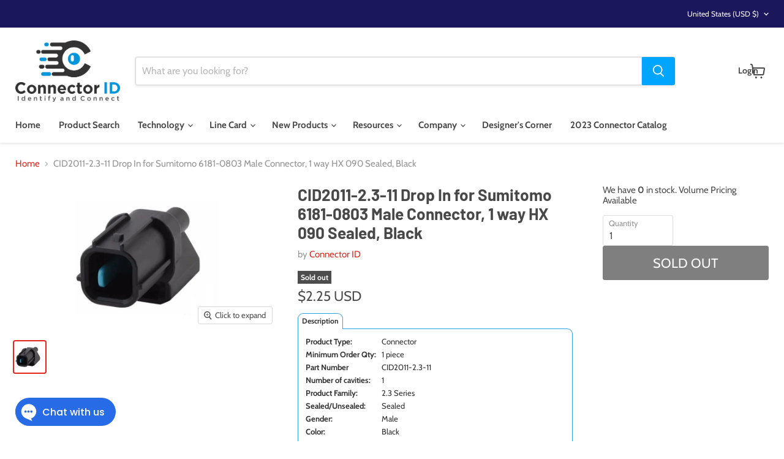

--- FILE ---
content_type: text/css
request_url: https://www.connectorid.com/cdn/shop/t/53/assets/theme.css?v=125910099206500674421759548879
body_size: 86757
content:
/** Shopify CDN: Minification failed

Line 18632:0 Unexpected "}"

**/
@font-face {
  font-family: Cabin;
  font-weight: 400;
  font-style: normal;
  font-display: swap;
  src: url("//www.connectorid.com/cdn/fonts/cabin/cabin_n4.cefc6494a78f87584a6f312fea532919154f66fe.woff2?h1=Y29ubmVjdG9yaWQuY29t&h2=Y29ubmVjdG9yLWlkLmFjY291bnQubXlzaG9waWZ5LmNvbQ&hmac=d15826a0aaa4f58937d430bf26b7ee29d60076ff1eeadcb2ad292fafe8616852") format("woff2"),
       url("//www.connectorid.com/cdn/fonts/cabin/cabin_n4.8c16611b00f59d27f4b27ce4328dfe514ce77517.woff?h1=Y29ubmVjdG9yaWQuY29t&h2=Y29ubmVjdG9yLWlkLmFjY291bnQubXlzaG9waWZ5LmNvbQ&hmac=5cc382afbe01f3b8bb8690efdf578e86ef70b0dc4edf084aaa25f562b066a82d") format("woff");
}

@font-face {
  font-family: Cabin;
  font-weight: 400;
  font-style: italic;
  font-display: swap;
  src: url("//www.connectorid.com/cdn/fonts/cabin/cabin_i4.d89c1b32b09ecbc46c12781fcf7b2085f17c0be9.woff2?h1=Y29ubmVjdG9yaWQuY29t&h2=Y29ubmVjdG9yLWlkLmFjY291bnQubXlzaG9waWZ5LmNvbQ&hmac=cac0a503b5dc2ea5957fd9859ed8878587e76ab5b0f71e11e506bb866b844118") format("woff2"),
       url("//www.connectorid.com/cdn/fonts/cabin/cabin_i4.0a521b11d0b69adfc41e22a263eec7c02aecfe99.woff?h1=Y29ubmVjdG9yaWQuY29t&h2=Y29ubmVjdG9yLWlkLmFjY291bnQubXlzaG9waWZ5LmNvbQ&hmac=6cc0f6b519d538a845756eb1a557a4b86c790335a808535bdccc998d49ec95b5") format("woff");
}

@font-face {
  font-family: Cabin;
  font-weight: 700;
  font-style: normal;
  font-display: swap;
  src: url("//www.connectorid.com/cdn/fonts/cabin/cabin_n7.255204a342bfdbc9ae2017bd4e6a90f8dbb2f561.woff2?h1=Y29ubmVjdG9yaWQuY29t&h2=Y29ubmVjdG9yLWlkLmFjY291bnQubXlzaG9waWZ5LmNvbQ&hmac=8020e44bf9254ce9517a2cf5ff8911404a011a1f6750c179da59908663b17ac6") format("woff2"),
       url("//www.connectorid.com/cdn/fonts/cabin/cabin_n7.e2afa22a0d0f4b64da3569c990897429d40ff5c0.woff?h1=Y29ubmVjdG9yaWQuY29t&h2=Y29ubmVjdG9yLWlkLmFjY291bnQubXlzaG9waWZ5LmNvbQ&hmac=1268a46eccac490763173d3e7d493b44e0f229e81ecb503aa4ee730cf988c655") format("woff");
}

  @font-face {
  font-family: Cabin;
  font-weight: 700;
  font-style: italic;
  font-display: swap;
  src: url("//www.connectorid.com/cdn/fonts/cabin/cabin_i7.ef2404c08a493e7ccbc92d8c39adf683f40e1fb5.woff2?h1=Y29ubmVjdG9yaWQuY29t&h2=Y29ubmVjdG9yLWlkLmFjY291bnQubXlzaG9waWZ5LmNvbQ&hmac=df5c55f32ae17d4473de9613037c3e4770c20be7ad92f2d4678557ec7eff089a") format("woff2"),
       url("//www.connectorid.com/cdn/fonts/cabin/cabin_i7.480421791818000fc8a5d4134822321b5d7964f8.woff?h1=Y29ubmVjdG9yaWQuY29t&h2=Y29ubmVjdG9yLWlkLmFjY291bnQubXlzaG9waWZ5LmNvbQ&hmac=919a5ded7faacfbe899a0f294c357bfecd5a4cfbdfbee09352bc770fccded06e") format("woff");
}

@font-face {
  font-family: Barlow;
  font-weight: 700;
  font-style: normal;
  font-display: swap;
  src: url("//www.connectorid.com/cdn/fonts/barlow/barlow_n7.691d1d11f150e857dcbc1c10ef03d825bc378d81.woff2?h1=Y29ubmVjdG9yaWQuY29t&h2=Y29ubmVjdG9yLWlkLmFjY291bnQubXlzaG9waWZ5LmNvbQ&hmac=ed3bc7a9290a2f7371dbcc357be9e87f96435f0e4d8c37d65979dfbd2d3de5f7") format("woff2"),
       url("//www.connectorid.com/cdn/fonts/barlow/barlow_n7.4fdbb1cb7da0e2c2f88492243ffa2b4f91924840.woff?h1=Y29ubmVjdG9yaWQuY29t&h2=Y29ubmVjdG9yLWlkLmFjY291bnQubXlzaG9waWZ5LmNvbQ&hmac=06a78e2d8065ab2c9d003b2ad39f1178d95791cd3ddacdf984dace3f94d25711") format("woff");
}

@font-face {
  font-family: Barlow;
  font-weight: 700;
  font-style: italic;
  font-display: swap;
  src: url("//www.connectorid.com/cdn/fonts/barlow/barlow_i7.50e19d6cc2ba5146fa437a5a7443c76d5d730103.woff2?h1=Y29ubmVjdG9yaWQuY29t&h2=Y29ubmVjdG9yLWlkLmFjY291bnQubXlzaG9waWZ5LmNvbQ&hmac=ce7b7db9b3279b295355e7aa9c97dacfdf15539c080220d050fd78cdb97dbfc2") format("woff2"),
       url("//www.connectorid.com/cdn/fonts/barlow/barlow_i7.47e9f98f1b094d912e6fd631cc3fe93d9f40964f.woff?h1=Y29ubmVjdG9yaWQuY29t&h2=Y29ubmVjdG9yLWlkLmFjY291bnQubXlzaG9waWZ5LmNvbQ&hmac=1ae116d5f5512118db77c26eccc08088092d9612c708c3ded7a542107e26560e") format("woff");
}

@font-face {
  font-family: Barlow;
  font-weight: 900;
  font-style: normal;
  font-display: swap;
  src: url("//www.connectorid.com/cdn/fonts/barlow/barlow_n9.0641981c454b3fc3d4db37ebaaf1fec3bc17cc2a.woff2?h1=Y29ubmVjdG9yaWQuY29t&h2=Y29ubmVjdG9yLWlkLmFjY291bnQubXlzaG9waWZ5LmNvbQ&hmac=e646e887b4f02a89bb4381790a115c33a7ff33a70022bb7e8a7030fb3224f6c3") format("woff2"),
       url("//www.connectorid.com/cdn/fonts/barlow/barlow_n9.888138f2a8741799caa670e6fd6e11a45720c1ae.woff?h1=Y29ubmVjdG9yaWQuY29t&h2=Y29ubmVjdG9yLWlkLmFjY291bnQubXlzaG9waWZ5LmNvbQ&hmac=c942317fab6832e84f6a486f0cebb5016400ac8425d9272a631ad5ad8add0d1d") format("woff");
}

  @font-face {
  font-family: Barlow;
  font-weight: 900;
  font-style: italic;
  font-display: swap;
  src: url("//www.connectorid.com/cdn/fonts/barlow/barlow_i9.11ebc1177381737860951e28b673b99861ed4d01.woff2?h1=Y29ubmVjdG9yaWQuY29t&h2=Y29ubmVjdG9yLWlkLmFjY291bnQubXlzaG9waWZ5LmNvbQ&hmac=c9b5a196c252a832379994a412c6a96dcdf8f77d0d9c3bb193441bef6af6be7c") format("woff2"),
       url("//www.connectorid.com/cdn/fonts/barlow/barlow_i9.21f5e6102f93a0770915aa0d3a28461f61135770.woff?h1=Y29ubmVjdG9yaWQuY29t&h2=Y29ubmVjdG9yLWlkLmFjY291bnQubXlzaG9waWZ5LmNvbQ&hmac=d279e37c3bf0a71a4a18545bda831ff1f73291cd89dee34499d8c271de591b23") format("woff");
}

@font-face {
  font-family: Barlow;
  font-weight: 400;
  font-style: normal;
  font-display: swap;
  src: url("//www.connectorid.com/cdn/fonts/barlow/barlow_n4.038c60d7ea9ddb238b2f64ba6f463ba6c0b5e5ad.woff2?h1=Y29ubmVjdG9yaWQuY29t&h2=Y29ubmVjdG9yLWlkLmFjY291bnQubXlzaG9waWZ5LmNvbQ&hmac=269fdd9f71d1ff954da77238d8edd48a454b0b0a99d2bb214b7250e461360d4b") format("woff2"),
       url("//www.connectorid.com/cdn/fonts/barlow/barlow_n4.074a9f2b990b38aec7d56c68211821e455b6d075.woff?h1=Y29ubmVjdG9yaWQuY29t&h2=Y29ubmVjdG9yLWlkLmFjY291bnQubXlzaG9waWZ5LmNvbQ&hmac=400ed2cf1945c127e478ef3fde1e86251be2dfc4102e57a2a9ce50378b0faa85") format("woff");
}

  @font-face {
  font-family: Barlow;
  font-weight: 400;
  font-style: italic;
  font-display: swap;
  src: url("//www.connectorid.com/cdn/fonts/barlow/barlow_i4.8c59b6445f83f078b3520bad98b24d859431b377.woff2?h1=Y29ubmVjdG9yaWQuY29t&h2=Y29ubmVjdG9yLWlkLmFjY291bnQubXlzaG9waWZ5LmNvbQ&hmac=419914c9aa6f87cd164f60ed218d4aa58a7ab6cc37bbbcd78c5b3d92c434d099") format("woff2"),
       url("//www.connectorid.com/cdn/fonts/barlow/barlow_i4.bf7e6d69237bd02188410034976892368fd014c0.woff?h1=Y29ubmVjdG9yaWQuY29t&h2=Y29ubmVjdG9yLWlkLmFjY291bnQubXlzaG9waWZ5LmNvbQ&hmac=ac78b392c911db0b5f71a945631848866c57c5acf962b054faf0ab3a311296fd") format("woff");
}

@font-face {
  font-family: Cabin;
  font-weight: 400;
  font-style: normal;
  font-display: swap;
  src: url("//www.connectorid.com/cdn/fonts/cabin/cabin_n4.cefc6494a78f87584a6f312fea532919154f66fe.woff2?h1=Y29ubmVjdG9yaWQuY29t&h2=Y29ubmVjdG9yLWlkLmFjY291bnQubXlzaG9waWZ5LmNvbQ&hmac=d15826a0aaa4f58937d430bf26b7ee29d60076ff1eeadcb2ad292fafe8616852") format("woff2"),
       url("//www.connectorid.com/cdn/fonts/cabin/cabin_n4.8c16611b00f59d27f4b27ce4328dfe514ce77517.woff?h1=Y29ubmVjdG9yaWQuY29t&h2=Y29ubmVjdG9yLWlkLmFjY291bnQubXlzaG9waWZ5LmNvbQ&hmac=5cc382afbe01f3b8bb8690efdf578e86ef70b0dc4edf084aaa25f562b066a82d") format("woff");
}

@font-face {
  font-family: Cabin;
  font-weight: 400;
  font-style: italic;
  font-display: swap;
  src: url("//www.connectorid.com/cdn/fonts/cabin/cabin_i4.d89c1b32b09ecbc46c12781fcf7b2085f17c0be9.woff2?h1=Y29ubmVjdG9yaWQuY29t&h2=Y29ubmVjdG9yLWlkLmFjY291bnQubXlzaG9waWZ5LmNvbQ&hmac=cac0a503b5dc2ea5957fd9859ed8878587e76ab5b0f71e11e506bb866b844118") format("woff2"),
       url("//www.connectorid.com/cdn/fonts/cabin/cabin_i4.0a521b11d0b69adfc41e22a263eec7c02aecfe99.woff?h1=Y29ubmVjdG9yaWQuY29t&h2=Y29ubmVjdG9yLWlkLmFjY291bnQubXlzaG9waWZ5LmNvbQ&hmac=6cc0f6b519d538a845756eb1a557a4b86c790335a808535bdccc998d49ec95b5") format("woff");
}

@font-face {
  font-family: Cabin;
  font-weight: 400;
  font-style: normal;
  font-display: swap;
  src: url("//www.connectorid.com/cdn/fonts/cabin/cabin_n4.cefc6494a78f87584a6f312fea532919154f66fe.woff2?h1=Y29ubmVjdG9yaWQuY29t&h2=Y29ubmVjdG9yLWlkLmFjY291bnQubXlzaG9waWZ5LmNvbQ&hmac=d15826a0aaa4f58937d430bf26b7ee29d60076ff1eeadcb2ad292fafe8616852") format("woff2"),
       url("//www.connectorid.com/cdn/fonts/cabin/cabin_n4.8c16611b00f59d27f4b27ce4328dfe514ce77517.woff?h1=Y29ubmVjdG9yaWQuY29t&h2=Y29ubmVjdG9yLWlkLmFjY291bnQubXlzaG9waWZ5LmNvbQ&hmac=5cc382afbe01f3b8bb8690efdf578e86ef70b0dc4edf084aaa25f562b066a82d") format("woff");
}

@font-face {
  font-family: Cabin;
  font-weight: 400;
  font-style: italic;
  font-display: swap;
  src: url("//www.connectorid.com/cdn/fonts/cabin/cabin_i4.d89c1b32b09ecbc46c12781fcf7b2085f17c0be9.woff2?h1=Y29ubmVjdG9yaWQuY29t&h2=Y29ubmVjdG9yLWlkLmFjY291bnQubXlzaG9waWZ5LmNvbQ&hmac=cac0a503b5dc2ea5957fd9859ed8878587e76ab5b0f71e11e506bb866b844118") format("woff2"),
       url("//www.connectorid.com/cdn/fonts/cabin/cabin_i4.0a521b11d0b69adfc41e22a263eec7c02aecfe99.woff?h1=Y29ubmVjdG9yaWQuY29t&h2=Y29ubmVjdG9yLWlkLmFjY291bnQubXlzaG9waWZ5LmNvbQ&hmac=6cc0f6b519d538a845756eb1a557a4b86c790335a808535bdccc998d49ec95b5") format("woff");
}

@font-face {
  font-family: Cabin;
  font-weight: 400;
  font-style: normal;
  font-display: swap;
  src: url("//www.connectorid.com/cdn/fonts/cabin/cabin_n4.cefc6494a78f87584a6f312fea532919154f66fe.woff2?h1=Y29ubmVjdG9yaWQuY29t&h2=Y29ubmVjdG9yLWlkLmFjY291bnQubXlzaG9waWZ5LmNvbQ&hmac=d15826a0aaa4f58937d430bf26b7ee29d60076ff1eeadcb2ad292fafe8616852") format("woff2"),
       url("//www.connectorid.com/cdn/fonts/cabin/cabin_n4.8c16611b00f59d27f4b27ce4328dfe514ce77517.woff?h1=Y29ubmVjdG9yaWQuY29t&h2=Y29ubmVjdG9yLWlkLmFjY291bnQubXlzaG9waWZ5LmNvbQ&hmac=5cc382afbe01f3b8bb8690efdf578e86ef70b0dc4edf084aaa25f562b066a82d") format("woff");
}

@font-face {
  font-family: Cabin;
  font-weight: 400;
  font-style: italic;
  font-display: swap;
  src: url("//www.connectorid.com/cdn/fonts/cabin/cabin_i4.d89c1b32b09ecbc46c12781fcf7b2085f17c0be9.woff2?h1=Y29ubmVjdG9yaWQuY29t&h2=Y29ubmVjdG9yLWlkLmFjY291bnQubXlzaG9waWZ5LmNvbQ&hmac=cac0a503b5dc2ea5957fd9859ed8878587e76ab5b0f71e11e506bb866b844118") format("woff2"),
       url("//www.connectorid.com/cdn/fonts/cabin/cabin_i4.0a521b11d0b69adfc41e22a263eec7c02aecfe99.woff?h1=Y29ubmVjdG9yaWQuY29t&h2=Y29ubmVjdG9yLWlkLmFjY291bnQubXlzaG9waWZ5LmNvbQ&hmac=6cc0f6b519d538a845756eb1a557a4b86c790335a808535bdccc998d49ec95b5") format("woff");
}

@font-face {
  font-family: Cabin;
  font-weight: 400;
  font-style: normal;
  font-display: swap;
  src: url("//www.connectorid.com/cdn/fonts/cabin/cabin_n4.cefc6494a78f87584a6f312fea532919154f66fe.woff2?h1=Y29ubmVjdG9yaWQuY29t&h2=Y29ubmVjdG9yLWlkLmFjY291bnQubXlzaG9waWZ5LmNvbQ&hmac=d15826a0aaa4f58937d430bf26b7ee29d60076ff1eeadcb2ad292fafe8616852") format("woff2"),
       url("//www.connectorid.com/cdn/fonts/cabin/cabin_n4.8c16611b00f59d27f4b27ce4328dfe514ce77517.woff?h1=Y29ubmVjdG9yaWQuY29t&h2=Y29ubmVjdG9yLWlkLmFjY291bnQubXlzaG9waWZ5LmNvbQ&hmac=5cc382afbe01f3b8bb8690efdf578e86ef70b0dc4edf084aaa25f562b066a82d") format("woff");
}

@font-face {
  font-family: Cabin;
  font-weight: 400;
  font-style: italic;
  font-display: swap;
  src: url("//www.connectorid.com/cdn/fonts/cabin/cabin_i4.d89c1b32b09ecbc46c12781fcf7b2085f17c0be9.woff2?h1=Y29ubmVjdG9yaWQuY29t&h2=Y29ubmVjdG9yLWlkLmFjY291bnQubXlzaG9waWZ5LmNvbQ&hmac=cac0a503b5dc2ea5957fd9859ed8878587e76ab5b0f71e11e506bb866b844118") format("woff2"),
       url("//www.connectorid.com/cdn/fonts/cabin/cabin_i4.0a521b11d0b69adfc41e22a263eec7c02aecfe99.woff?h1=Y29ubmVjdG9yaWQuY29t&h2=Y29ubmVjdG9yLWlkLmFjY291bnQubXlzaG9waWZ5LmNvbQ&hmac=6cc0f6b519d538a845756eb1a557a4b86c790335a808535bdccc998d49ec95b5") format("woff");
}



    :root {--font-size-heading-large: 1.9921875rem;
  
--font-size-heading-medium: 1.7578125rem;
  
--font-size-heading-1: 1.640625rem;
  
--font-size-heading-2: 1.5234375rem;
  
--font-size-heading-3: 1.40625rem;
  
--font-size-heading-4: 1.171875rem;
  
--font-size-heading-5: 1.0546875rem;
  
--font-size-heading-6: 1.0546875rem;
  
--font-size-body-larger: 1.2890625rem;
  
--font-size-body-large: 1.171875rem;
  
--font-size-body-medium: 1.0546875rem;
  
--font-size-body: 0.9375rem;
  
--font-size-body-small: 0.87890625rem;
  
--font-size-body-smaller: 0.8203125rem;
  
--font-size-body-smallest: 0.76171875rem;
  
--font-size-body-tiny: 0.703125rem;
  
--font-size-button-small: 0.8203125rem;
  
--font-size-button-medium: 0.9375rem;
  
--font-size-button-large: 1.0546875rem;
  
--font-size-button-x-large: 1.23046875rem;
  
--font-size-menu-large: 0.99609375rem;
  
--font-size-menu: 0.9375rem;
  
--font-size-input: 0.9375rem;
  
--font-size-section-heading: 1.171875rem;
  
--font-size-menu-body-medium: 1.0546875rem;
  
--font-size-menu-body-small: 0.87890625rem;
  
--font-size-heading-body-small: 0.87890625rem;
  
--font-size-heading-body-smaller: 0.8203125rem;
  
--font-size-heading-slideshow: 1.9921875rem;
  
}@media screen and (max-width: 719px) {
      :root {--font-size-heading-large: 1.9921875rem;
  
}}@media screen and (max-width: 859px) {
      :root {--font-size-heading-medium: 1.7578125rem;
  
--font-size-heading-1: 1.640625rem;
  
--font-size-heading-2: 1.5234375rem;
  
--font-size-heading-3: 1.40625rem;
  
--font-size-heading-4: 1.171875rem;
  
--font-size-heading-5: 1.0546875rem;
  
--font-size-heading-6: 1.0546875rem;
  
--font-size-body-larger: 1.2890625rem;
  
--font-size-body-large: 1.171875rem;
  
--font-size-body-medium: 1.0546875rem;
  
--font-size-body: 0.9375rem;
  
--font-size-body-small: 0.87890625rem;
  
--font-size-body-smaller: 0.8203125rem;
  
--font-size-body-smallest: 0.76171875rem;
  
--font-size-body-tiny: 0.703125rem;
  
--font-size-button-small: 0.8203125rem;
  
--font-size-button-medium: 0.875rem;
  
--font-size-button-large: 0.9921875rem;
  
--font-size-button-x-large: 1.16796875rem;
  
--font-size-menu-large: 0.93359375rem;
  
--font-size-menu: 0.9375rem;
  
--font-size-input: 0.9375rem;
  
--font-size-section-heading: 1.171875rem;
  
--font-size-menu-body-medium: 1.0546875rem;
  
--font-size-menu-body-small: 0.87890625rem;
  
--font-size-heading-body-small: 0.87890625rem;
  
--font-size-heading-body-smaller: 0.8203125rem;
  
--font-size-heading-slideshow: 1.9921875rem;
  
}}

/*! normalize.css v5.0.0 | MIT License | github.com/necolas/normalize.css */
/**
 * 1. Change the default font family in all browsers (opinionated).
 * 2. Correct the line height in all browsers.
 * 3. Prevent adjustments of font size after orientation changes in
 *    IE on Windows Phone and in iOS.
 */
/* Document
   ========================================================================== */
html {
  font-family: sans-serif; /* 1 */
  line-height: 1.15; /* 2 */
  -ms-text-size-adjust: 100%; /* 3 */
  -webkit-text-size-adjust: 100%; /* 3 */
}

/* Sections
   ========================================================================== */
/**
 * Remove the margin in all browsers (opinionated).
 */
body {
  margin: 0;
}

/**
 * Add the correct display in IE 9-.
 */
article,
aside,
footer,
header,
nav,
section {
  display: block;
}

/**
 * Correct the font size and margin on `h1` elements within `section` and
 * `article` contexts in Chrome, Firefox, and Safari.
 */
h1, .age-gate__heading {
  font-size: 2em;
  margin: 0.67em 0;
}

/* Grouping content
   ========================================================================== */
/**
 * Add the correct display in IE 9-.
 * 1. Add the correct display in IE.
 */
figcaption,
figure,
main { /* 1 */
  display: block;
}

/**
 * Add the correct margin in IE 8.
 */
figure {
  margin: 1em 40px;
}

/**
 * 1. Add the correct box sizing in Firefox.
 * 2. Show the overflow in Edge and IE.
 */
hr {
  box-sizing: content-box; /* 1 */
  height: 0; /* 1 */
  overflow: visible; /* 2 */
}

/**
 * 1. Correct the inheritance and scaling of font size in all browsers.
 * 2. Correct the odd `em` font sizing in all browsers.
 */
pre {
  font-family: monospace, monospace; /* 1 */
  font-size: 1em; /* 2 */
}

/* Text-level semantics
   ========================================================================== */
/**
 * 1. Remove the gray background on active links in IE 10.
 * 2. Remove gaps in links underline in iOS 8+ and Safari 8+.
 */
a {
  background-color: transparent; /* 1 */
  -webkit-text-decoration-skip: objects; /* 2 */
}

/**
 * Remove the outline on focused links when they are also active or hovered
 * in all browsers (opinionated).
 */
a:active,
a:hover {
  outline-width: 0;
}

/**
 * 1. Remove the bottom border in Firefox 39-.
 * 2. Add the correct text decoration in Chrome, Edge, IE, Opera, and Safari.
 */
abbr[title] {
  border-bottom: none; /* 1 */
  text-decoration: underline; /* 2 */
  -webkit-text-decoration: underline dotted;
          text-decoration: underline dotted; /* 2 */
}

/**
 * Prevent the duplicate application of `bolder` by the next rule in Safari 6.
 */
b,
strong {
  font-weight: inherit;
}

/**
 * Add the correct font weight in Chrome, Edge, and Safari.
 */
b,
strong {
  font-weight: bolder;
}

/**
 * 1. Correct the inheritance and scaling of font size in all browsers.
 * 2. Correct the odd `em` font sizing in all browsers.
 */
code,
kbd,
samp {
  font-family: monospace, monospace; /* 1 */
  font-size: 1em; /* 2 */
}

/**
 * Add the correct font style in Android 4.3-.
 */
dfn {
  font-style: italic;
}

/**
 * Add the correct background and color in IE 9-.
 */
mark {
  background-color: #ff0;
  color: #000;
}

/**
 * Add the correct font size in all browsers.
 */
small {
  font-size: 80%;
}

/**
 * Prevent `sub` and `sup` elements from affecting the line height in
 * all browsers.
 */
sub,
sup {
  font-size: 75%;
  line-height: 0;
  position: relative;
  vertical-align: baseline;
}

sub {
  bottom: -0.25em;
}

sup {
  top: -0.5em;
}

/* Embedded content
   ========================================================================== */
/**
 * Add the correct display in IE 9-.
 */
audio,
video {
  display: inline-block;
}

/**
 * Add the correct display in iOS 4-7.
 */
audio:not([controls]) {
  display: none;
  height: 0;
}

/**
 * Remove the border on images inside links in IE 10-.
 */
img {
  border-style: none;
}

/**
 * Hide the overflow in IE.
 */
svg:not(:root) {
  overflow: hidden;
}

/* Forms
   ========================================================================== */
/**
 * 1. Change the font styles in all browsers (opinionated).
 * 2. Remove the margin in Firefox and Safari.
 */
button,
input,
optgroup,
select,
textarea {
  font-family: sans-serif; /* 1 */
  font-size: 100%; /* 1 */
  line-height: 1.15; /* 1 */
  margin: 0; /* 2 */
}

/**
 * Show the overflow in IE.
 * 1. Show the overflow in Edge.
 */
button,
input { /* 1 */
  overflow: visible;
}

/**
 * Remove the inheritance of text transform in Edge, Firefox, and IE.
 * 1. Remove the inheritance of text transform in Firefox.
 */
button,
select { /* 1 */
  text-transform: none;
}

/**
 * 1. Prevent a WebKit bug where (2) destroys native `audio` and `video`
 *    controls in Android 4.
 * 2. Correct the inability to style clickable types in iOS and Safari.
 */
button,
html [type=button],
[type=reset],
[type=submit] {
  -webkit-appearance: button; /* 2 */
}

/**
 * Remove the inner border and padding in Firefox.
 */
button::-moz-focus-inner,
[type=button]::-moz-focus-inner,
[type=reset]::-moz-focus-inner,
[type=submit]::-moz-focus-inner {
  border-style: none;
  padding: 0;
}

/**
 * Restore the focus styles unset by the previous rule.
 */
button:-moz-focusring,
[type=button]:-moz-focusring,
[type=reset]:-moz-focusring,
[type=submit]:-moz-focusring {
  outline: 1px dotted ButtonText;
}

/**
 * Change the border, margin, and padding in all browsers (opinionated).
 */
fieldset {
  border: 1px solid #c0c0c0;
  margin: 0 2px;
  padding: 0.35em 0.625em 0.75em;
}

/**
 * 1. Correct the text wrapping in Edge and IE.
 * 2. Correct the color inheritance from `fieldset` elements in IE.
 * 3. Remove the padding so developers are not caught out when they zero out
 *    `fieldset` elements in all browsers.
 */
legend {
  box-sizing: border-box; /* 1 */
  color: inherit; /* 2 */
  display: table; /* 1 */
  max-width: 100%; /* 1 */
  padding: 0; /* 3 */
  white-space: normal; /* 1 */
}

/**
 * 1. Add the correct display in IE 9-.
 * 2. Add the correct vertical alignment in Chrome, Firefox, and Opera.
 */
progress {
  display: inline-block; /* 1 */
  vertical-align: baseline; /* 2 */
}

/**
 * Remove the default vertical scrollbar in IE.
 */
textarea {
  overflow: auto;
}

/**
 * 1. Add the correct box sizing in IE 10-.
 * 2. Remove the padding in IE 10-.
 */
[type=checkbox],
[type=radio] {
  box-sizing: border-box; /* 1 */
  padding: 0; /* 2 */
}

/**
 * Correct the cursor style of increment and decrement buttons in Chrome.
 */
[type=number]::-webkit-inner-spin-button,
[type=number]::-webkit-outer-spin-button {
  height: auto;
}

/**
 * 1. Correct the odd appearance in Chrome and Safari.
 * 2. Correct the outline style in Safari.
 */
[type=search] {
  -webkit-appearance: textfield; /* 1 */
  outline-offset: -2px; /* 2 */
}

/**
 * Remove the inner padding and cancel buttons in Chrome and Safari on macOS.
 */
[type=search]::-webkit-search-cancel-button,
[type=search]::-webkit-search-decoration {
  -webkit-appearance: none;
}

/**
 * 1. Correct the inability to style clickable types in iOS and Safari.
 * 2. Change font properties to `inherit` in Safari.
 */
::-webkit-file-upload-button {
  -webkit-appearance: button; /* 1 */
  font: inherit; /* 2 */
}

/* Interactive
   ========================================================================== */
/*
 * Add the correct display in IE 9-.
 * 1. Add the correct display in Edge, IE, and Firefox.
 */
details,
menu {
  display: block;
}

/*
 * Add the correct display in all browsers.
 */
summary {
  display: list-item;
}

/* Scripting
   ========================================================================== */
/**
 * Add the correct display in IE 9-.
 */
canvas {
  display: inline-block;
}

/**
 * Add the correct display in IE.
 */
template {
  display: none;
}

/* Hidden
   ========================================================================== */
/**
 * Add the correct display in IE 10-.
 */
[hidden] {
  display: none;
}

.shopify-cross-border {
  display: flex;
}

.no-js .selectors-form--no-js-hidden {
  display: none;
}

.disclosure {
  --disclosure-max-height: 300px;
  --disclosure-min-height: 92px;
  --disclosure-toggle-text-color: black;
  --disclosure-toggle-background-color: transparent;
  --disclosure-toggle-border-color: black;
  --disclosure-toggle-svg: url("data:image/svg+xml, %3Csvg xmlns='http://www.w3.org/2000/svg' width='8' height='6' viewBox='0 0 8 6' fill='none'%3E%3Cpath class='icon-chevron-down-left' d='M4 4.5L7 1.5' stroke='black' stroke-width='1.25' stroke-linecap='square'/%3E%3Cpath class='icon-chevron-down-right' d='M4 4.5L1 1.5' stroke='black' stroke-width='1.25' stroke-linecap='square'/%3E%3C/svg%3E");
  --disclosure-toggle-svg-color: black;
  --disclosure-text-color: black;
  --disclosure-background-color: white;
  --disclosure-border-color: black;
  position: relative;
  display: inline-block;
}
.disclosure > summary {
  list-style: none;
}
.disclosure > summary::-webkit-details-marker {
  display: none;
}

.disclosure__toggle {
  width: auto;
  padding: 5px 32px 4px 11px;
  color: black;
  background-color: transparent;
  border: 1px solid black;
  appearance: none;
}
@supports (color: var(--disclosure-toggle-text-color)) {
  .disclosure__toggle {
    color: var(--disclosure-toggle-text-color);
    background-color: var(--disclosure-toggle-background-color);
    border: 1px solid var(--disclosure-toggle-border-color);
  }
}
.disclosure__toggle:hover {
  cursor: pointer;
}
.disclosure__toggle::after {
  position: absolute;
  top: 50%;
  right: 11px;
  width: 10px;
  height: 7.5px;
  background-image: url("data:image/svg+xml, %3Csvg xmlns='http://www.w3.org/2000/svg' width='8' height='6' viewBox='0 0 8 6' fill='none'%3E%3Cpath class='icon-chevron-down-left' d='M4 4.5L7 1.5' stroke='black' stroke-width='1.25' stroke-linecap='square'/%3E%3Cpath class='icon-chevron-down-right' d='M4 4.5L1 1.5' stroke='black' stroke-width='1.25' stroke-linecap='square'/%3E%3C/svg%3E");
  content: "";
  transform: translateY(-50%);
}
@supports ((-webkit-mask-image: var(--disclosure-toggle-svg)) or (mask-image: var(--disclosure-toggle-svg))) {
  .disclosure__toggle::after {
    background-color: var(--disclosure-toggle-svg-color);
    background-image: none;
    -webkit-mask-image: var(--disclosure-toggle-svg);
            mask-image: var(--disclosure-toggle-svg);
    -webkit-mask-size: cover;
            mask-size: cover;
  }
}

.disclosure-list {
  position: absolute;
  bottom: 115%;
  display: none;
  max-height: 300px;
  min-height: 92px;
  max-width: 250px;
  min-width: 200px;
  padding: 11px 0;
  margin: 0;
  overflow-y: auto;
  list-style: outside none;
  background-color: white;
  border: 1px solid black;
  border-radius: 0;
}
@supports (max-height: var(--disclosure-max-height)) {
  .disclosure-list {
    max-height: var(--disclosure-max-height);
    min-height: var(--disclosure-min-height);
    background-color: var(--disclosure-background-color);
    border: 1px solid var(--disclosure-border-color);
  }
}
noscript .disclosure-list {
  width: max-content;
}

.disclosure-list--visible {
  display: block;
}

.disclosure-list--alternate-drop {
  right: 0;
}

.disclosure-list__item-wrapper {
  display: flex;
  align-items: center;
  margin-top: 1rem;
}
.disclosure-list__item-wrapper:first-child {
  margin-top: 0;
}

.disclosure-list__item--label {
  word-break: keep-all;
  margin-left: 5px;
}

.disclosure__submit {
  margin-top: 1rem;
}

.disclosure-list__item {
  display: block;
  padding: 5px 25px 4px 15px;
  text-align: left;
  text-decoration: none;
  border-bottom: 1px solid transparent;
}
.disclosure-list__item.disclosure-list__item-wrapper {
  display: flex;
}
.disclosure-list__item:focus, .disclosure-list__item:hover {
  color: black;
  text-decoration: underline;
}
@supports (color: var(--disclosure-text-color)) {
  .disclosure-list__item:focus, .disclosure-list__item:hover {
    color: var(--disclosure-text-color);
  }
}

.disclosure-list__item--current {
  text-decoration: underline;
}

.disclosure-list__option {
  color: inherit;
  text-decoration: inherit;
}

.disclosure-list__option-code {
  white-space: nowrap;
}

.surface-pick-up-embed {
  --surface-pick-up-embed-theme-success-color: rgb(50, 205, 50);
  --surface-pick-up-embed-theme-error-color: rgb(179, 58, 58);
  --surface-pick-up-embed-theme-paragraph-font-size: 16px;
  --surface-pick-up-embed-theme-paragraph-smaller-font-size: calc(var(--surface-pick-up-embed-theme-paragraph-font-size) - 4px);
  --surface-pick-up-embed-theme-body-font-weight-bold: 600;
  --surface-pick-up-embed-theme-body-text-color: #808080;
  --surface-pick-up-embed-theme-link-text-decoration: underline;
  --surface-pick-up-embed-row-gap: 10px;
  --surface-pick-up-embed-column-gap: 10px;
  display: grid;
  grid-template-columns: min-content auto;
  row-gap: var(--surface-pick-up-embed-row-gap);
  column-gap: var(--surface-pick-up-embed-column-gap);
  justify-content: flex-start;
  text-align: left;
}

.surface-pick-up-embed__in-stock-icon,
.surface-pick-up-embed__out-of-stock-icon {
  grid-column-start: 1;
  grid-column-end: 2;
  margin-top: 3px;
}

.surface-pick-up-embed__in-stock-icon {
  fill: var(--surface-pick-up-embed-theme-success-color);
}

.surface-pick-up-embed__out-of-stock-icon {
  fill: var(--surface-pick-up-embed-theme-error-color);
}

.surface-pick-up-embed__location-info,
.surface-pick-up-embed__modal-btn {
  grid-column-start: 2;
  grid-column-end: 3;
}

.surface-pick-up-embed__location-info {
  grid-row-start: 1;
  grid-row-end: 2;
}

.surface-pick-up-embed__location-availability {
  margin-top: 0;
  margin-bottom: 0;
  font-family: inherit;
  font-size: var(--surface-pick-up-embed-theme-paragraph-font-size);
  font-weight: inherit;
  color: var(--surface-pick-up-embed-theme-body-text-color);
}
.surface-pick-up-embed__location-availability b {
  font-weight: var(--surface-pick-up-embed-theme-body-font-weight-bold);
}

.surface-pick-up-embed__location-pick-up-time {
  font-size: var(--surface-pick-up-embed-theme-paragraph-smaller-font-size);
  color: var(--surface-pick-up-embed-theme-body-text-color);
}

.surface-pick-up-embed__modal-btn {
  grid-row-start: 2;
  grid-row-end: 3;
  justify-self: start;
  padding: 0;
  font-size: var(--surface-pick-up-embed-theme-paragraph-smaller-font-size);
  color: var(--surface-pick-up-embed-theme-body-text-color);
  text-align: left;
  -webkit-text-decoration: var(--surface-pick-up-embed-theme-link-text-decoration);
          text-decoration: var(--surface-pick-up-embed-theme-link-text-decoration);
  cursor: pointer;
  background-color: initial;
  border: 0;
}

.surface-pick-up-items {
  padding: 0;
  margin: 0;
}

.surface-pick-up-item {
  --surface-pick-up-item-theme-success-color: rgb(50, 205, 50);
  --surface-pick-up-item-theme-error-color: rgb(179, 58, 58);
  --surface-pick-up-item-theme-paragraph-font-size: 16px;
  --surface-pick-up-item-theme-paragraph-smaller-font-size: calc(var(--surface-pick-up-item-theme-paragraph-font-size) - 4px);
  --surface-pick-up-item-theme-body-font-weight-bold: 600;
  --surface-pick-up-item-theme-body-text-color: #808080;
  --surface-pick-up-item-theme-border-color: #d9d9d9;
  --surface-pick-up-item-theme-link-text-decoration: underline;
  --surface-pick-up-item-row-gap: 10px;
  --surface-pick-up-item-column-gap: 5px;
  --surface-pick-up-item-gap: 28px;
  display: grid;
  grid-template-columns: repeat(2, auto) 1fr;
  row-gap: var(--surface-pick-up-item-row-gap);
  column-gap: var(--surface-pick-up-item-column-gap);
  justify-content: flex-start;
  padding-bottom: var(--surface-pick-up-item-gap);
  margin: var(--surface-pick-up-item-gap) 0 0;
  text-align: left;
  border-bottom: 1px solid var(--surface-pick-up-item-theme-border-color);
}
.surface-pick-up-item:last-child {
  padding-bottom: 0;
  border-bottom: none;
}

.surface-pick-up-item__header {
  display: flex;
  grid-column: span 3;
  align-items: flex-end;
}

.surface-pick-up-item__pick-up-location {
  margin-top: 0;
  margin-bottom: 0;
  font-family: inherit;
  font-size: var(--surface-pick-up-item-theme-paragraph-font-size);
  font-weight: var(--surface-pick-up-item-theme-body-font-weight-bold);
  color: var(--surface-pick-up-item-theme-body-text-color);
}

.surface-pick-up-item__pick-up-distance {
  padding-left: 2rem;
  margin: 0 0 0 auto;
}

.surface-pick-up-item__in-stock-icon,
.surface-pick-up-item__out-of-stock-icon {
  grid-row-start: 2;
  grid-row-end: 3;
  grid-column-start: 1;
  grid-column-end: 2;
  margin-top: 1px;
}

.surface-pick-up-item__in-stock-icon {
  fill: var(--surface-pick-up-item-theme-success-color);
}

.surface-pick-up-item__out-of-stock-icon {
  fill: var(--surface-pick-up-item-theme-error-color);
}

.surface-pick-up-item__availability {
  grid-row-start: 2;
  grid-row-end: 3;
  grid-column-start: 2;
  grid-column-end: 3;
  font-size: var(--surface-pick-up-item-theme-paragraph-smaller-font-size);
  color: var(--surface-pick-up-item-theme-body-text-color);
}

.surface-pick-up-item__address-info {
  grid-row-start: 3;
  grid-row-end: 4;
  grid-column-start: 1;
  grid-column-end: 3;
  font-size: var(--surface-pick-up-item-theme-paragraph-smaller-font-size);
  font-style: normal;
  line-height: 1.4;
  color: var(--surface-pick-up-item-theme-body-text-color);
}
.surface-pick-up-item__address-info p {
  margin: 0;
}
.surface-pick-up-item__address-info a,
.surface-pick-up-item__address-info a:visited {
  color: inherit;
  text-decoration: none;
}
.surface-pick-up-item__address-info a:focus,
.surface-pick-up-item__address-info a:active,
.surface-pick-up-item__address-info a:hover {
  color: inherit;
}

.surface-pick-up-item__confirm-address {
  margin-top: var(--surface-pick-up-item-row-gap);
}

.surface-pick-up-item__confirm-address-icon {
  display: inline-block;
  width: 10px;
  height: 10px;
  margin-right: 5px;
}




  

































  

  
  
  

  
  



  

  
  
  
  
  
  
  
  
  
  
  
  

  
  
  
  
  
  
  
  





.subcollections-list__content[data-subcollections-layout=menu] .subcollections-menu__menu-items h2, h6, .highlights-banner__heading, h5, h4, .featured-collection__title-card-heading, h3, h2, .slideshow-slide__heading, h1, .age-gate__heading {
  font-family: Barlow,sans-serif;
  font-style: normal;
  font-weight: 700;
  letter-spacing: 0.0em;
}.subcollections-list__content[data-subcollections-layout=menu] .subcollections-menu__menu-items h2, h6, .highlights-banner__heading, h5, h4, .featured-collection__title-card-heading, h3, h2, .slideshow-slide__heading, h1, .age-gate__heading {
    text-transform: none;
  }.subcollections-list__content[data-subcollections-layout=menu] .subcollections-menu__menu-items h2 b, h6 b, .highlights-banner__heading b, h5 b, h4 b, .featured-collection__title-card-heading b, h3 b, h2 b, .slideshow-slide__heading b, h1 b, .age-gate__heading b,
.subcollections-list__content[data-subcollections-layout=menu] .subcollections-menu__menu-items h2 strong,
h6 strong,
.highlights-banner__heading strong,
h5 strong,
h4 strong,
.featured-collection__title-card-heading strong,
h3 strong,
h2 strong,
.slideshow-slide__heading strong,
h1 strong,
.age-gate__heading strong {
  font-weight: 900;
}
.subcollections-list__content[data-subcollections-layout=menu] .subcollections-menu__menu-items h2 em, h6 em, .highlights-banner__heading em, h5 em, h4 em, .featured-collection__title-card-heading em, h3 em, h2 em, .slideshow-slide__heading em, h1 em, .age-gate__heading em {
  font-style: italic;
}
.subcollections-list__content[data-subcollections-layout=menu] .subcollections-menu__menu-items h2 b em, h6 b em, .highlights-banner__heading b em, h5 b em, h4 b em, .featured-collection__title-card-heading b em, h3 b em, h2 b em, .slideshow-slide__heading b em, h1 b em, .age-gate__heading b em,
.subcollections-list__content[data-subcollections-layout=menu] .subcollections-menu__menu-items h2 strong em,
h6 strong em,
.highlights-banner__heading strong em,
h5 strong em,
h4 strong em,
.featured-collection__title-card-heading strong em,
h3 strong em,
h2 strong em,
.slideshow-slide__heading strong em,
h1 strong em,
.age-gate__heading strong em,
.subcollections-list__content[data-subcollections-layout=menu] .subcollections-menu__menu-items h2 em b,
h6 em b,
.highlights-banner__heading em b,
h5 em b,
h4 em b,
.featured-collection__title-card-heading em b,
h3 em b,
h2 em b,
.slideshow-slide__heading em b,
h1 em b,
.age-gate__heading em b,
.subcollections-list__content[data-subcollections-layout=menu] .subcollections-menu__menu-items h2 em strong,
h6 em strong,
.highlights-banner__heading em strong,
h5 em strong,
h4 em strong,
.featured-collection__title-card-heading em strong,
h3 em strong,
h2 em strong,
.slideshow-slide__heading em strong,
h1 em strong,
.age-gate__heading em strong {
  font-style: italic;
}

.slideshow-slide__heading, h1, .age-gate__heading {
  font-size: var(--font-size-heading-1);
}

h2 {
  font-size: var(--font-size-heading-2);
}

.featured-collection__title-card-heading, h3 {
  font-size: var(--font-size-heading-3);
}

h4 {
  font-size: var(--font-size-heading-4);
}

.highlights-banner__heading, h5 {
  font-size: var(--font-size-heading-5);
}

.subcollections-list__content[data-subcollections-layout=menu] .subcollections-menu__menu-items h2, h6 {
  font-size: var(--font-size-heading-6);
}

.mobile-nav-content .navmenu-depth-1 > .navmenu-item > .navmenu-link,
.mobile-nav-primary-content .navmenu-depth-1 > .navmenu-item > .navmenu-link, .navmenu-meganav.navmenu-meganav--desktop .navmenu-item-text, .site-navigation .navmenu-depth-1 > li > a, .site-navigation a,
.site-navigation summary, .site-header-actions {
  font-family: Cabin,sans-serif;
  font-style: normal;
  font-weight: 400;
  font-size: var(--font-size-menu);
  letter-spacing: 0.0em;
}.mobile-nav-content .navmenu-depth-1 > .navmenu-item > .navmenu-link,
  .mobile-nav-primary-content .navmenu-depth-1 > .navmenu-item > .navmenu-link, .navmenu-meganav.navmenu-meganav--desktop .navmenu-item-text, .site-navigation .navmenu-depth-1 > li > a, .site-navigation a,
  .site-navigation summary, .site-header-actions {
    text-transform: none;
  }.spr-header-title, .product-recently-viewed__heading, .product-section--title, .home-section--title, .shoppable-image__section-heading, .image-with-text__section-heading, .custom-html--container .home-section--title,
.custom-liquid--container .home-section--title, .faq__section-heading {
  font-family: Cabin,sans-serif;
  font-style: normal;
  font-weight: 400;
  text-transform: none;
  font-size: var(--font-size-section-heading);
  letter-spacing: 0.0em;
}.spr-header-title, .product-recently-viewed__heading, .product-section--title, .home-section--title, .shoppable-image__section-heading, .image-with-text__section-heading, .custom-html--container .home-section--title,
  .custom-liquid--container .home-section--title, .faq__section-heading {
    text-transform: none;
  }.age-gate__confirm_btn, .spr-summary-actions-newreview, .shopify-payment-button .shopify-payment-button__button--unbranded, .smart-payment-enabled .product-form--atc-button, .product-form--atc-button, .utils-sortby--modal-button, .live-search-button, .back-to-top__button, .article--excerpt-wrapper--featured .article--excerpt-button, .order-page__atc-button, .shopify-challenge__container .btn, .pxs-image-with-text-button, .slideshow-slide__button--secondary, .slideshow-slide__button--primary, .page__content button, .image-with-text__button, .faq__categories-list-item-link, .countdown-timer__caption-button.countdown-timer__caption-button--secondary, .countdown-timer__caption-button.countdown-timer__caption-button--primary, .button-secondary, .button-primary, .productgrid--no-results-button {
  font-size: var(--font-size-button-small);
  padding: 0.625rem 1rem;
  letter-spacing: 0.0em;
  font-family: Cabin,sans-serif;
  font-style: normal;
  font-weight: 400;
  display: inline-block;
  text-decoration: none;
  cursor: pointer;
  border-radius: 3px;
  transition: width 125ms cubic-bezier(0.4, 0, 0.2, 1), height 125ms cubic-bezier(0.4, 0, 0.2, 1), border-color 125ms cubic-bezier(0.4, 0, 0.2, 1), background-color 125ms cubic-bezier(0.4, 0, 0.2, 1), box-shadow 125ms cubic-bezier(0.4, 0, 0.2, 1);
}.age-gate__confirm_btn, .spr-summary-actions-newreview, .shopify-payment-button .shopify-payment-button__button--unbranded, .smart-payment-enabled .product-form--atc-button, .product-form--atc-button, .utils-sortby--modal-button, .live-search-button, .back-to-top__button, .article--excerpt-wrapper--featured .article--excerpt-button, .order-page__atc-button, .shopify-challenge__container .btn, .pxs-image-with-text-button, .slideshow-slide__button--secondary, .slideshow-slide__button--primary, .page__content button, .image-with-text__button, .faq__categories-list-item-link, .countdown-timer__caption-button.countdown-timer__caption-button--secondary, .countdown-timer__caption-button.countdown-timer__caption-button--primary, .button-secondary, .button-primary, .productgrid--no-results-button {
    text-transform: none;
  }.age-gate__confirm_btn:hover, .spr-summary-actions-newreview:hover, .shopify-payment-button .shopify-payment-button__button--unbranded:hover, .product-form--atc-button:hover, .utils-sortby--modal-button:hover, .live-search-button:hover, .back-to-top__button:hover, .article--excerpt-wrapper--featured .article--excerpt-button:hover, .order-page__atc-button:hover, .shopify-challenge__container .btn:hover, .pxs-image-with-text-button:hover, .slideshow-slide__button--secondary:hover, .slideshow-slide__button--primary:hover, .page__content button:hover, .image-with-text__button:hover, .faq__categories-list-item-link:hover, .countdown-timer__caption-button.countdown-timer__caption-button--secondary:hover, .countdown-timer__caption-button.countdown-timer__caption-button--primary:hover, .button-secondary:hover, .button-primary:hover, .productgrid--no-results-button:hover, .age-gate__confirm_btn:focus, .spr-summary-actions-newreview:focus, .shopify-payment-button .shopify-payment-button__button--unbranded:focus, .product-form--atc-button:focus, .utils-sortby--modal-button:focus, .live-search-button:focus, .back-to-top__button:focus, .article--excerpt-wrapper--featured .article--excerpt-button:focus, .order-page__atc-button:focus, .shopify-challenge__container .btn:focus, .pxs-image-with-text-button:focus, .slideshow-slide__button--secondary:focus, .slideshow-slide__button--primary:focus, .page__content button:focus, .image-with-text__button:focus, .faq__categories-list-item-link:focus, .countdown-timer__caption-button.countdown-timer__caption-button--secondary:focus, .countdown-timer__caption-button.countdown-timer__caption-button--primary:focus, .button-secondary:focus, .button-primary:focus, .productgrid--no-results-button:focus {
  outline: none;
}
.age-gate__confirm_btn:not(.disabled):hover, .spr-summary-actions-newreview:not(.disabled):hover, .shopify-payment-button .shopify-payment-button__button--unbranded:not(.disabled):hover, .product-form--atc-button:not(.disabled):hover, .utils-sortby--modal-button:not(.disabled):hover, .live-search-button:not(.disabled):hover, .back-to-top__button:not(.disabled):hover, .article--excerpt-wrapper--featured .article--excerpt-button:not(.disabled):hover, .order-page__atc-button:not(.disabled):hover, .shopify-challenge__container .btn:not(.disabled):hover, .pxs-image-with-text-button:not(.disabled):hover, .slideshow-slide__button--secondary:not(.disabled):hover, .slideshow-slide__button--primary:not(.disabled):hover, .page__content button:not(.disabled):hover, .image-with-text__button:not(.disabled):hover, .faq__categories-list-item-link:not(.disabled):hover, .countdown-timer__caption-button.countdown-timer__caption-button--secondary:not(.disabled):hover, .countdown-timer__caption-button.countdown-timer__caption-button--primary:not(.disabled):hover, .button-secondary:not(.disabled):hover, .button-primary:not(.disabled):hover, .productgrid--no-results-button:not(.disabled):hover {
  box-shadow: 0 3px 8px rgba(0, 0, 0, 0.1);
}
.age-gate__confirm_btn:focus, .spr-summary-actions-newreview:focus, .shopify-payment-button .shopify-payment-button__button--unbranded:focus, .product-form--atc-button:focus, .utils-sortby--modal-button:focus, .live-search-button:focus, .back-to-top__button:focus, .article--excerpt-wrapper--featured .article--excerpt-button:focus, .order-page__atc-button:focus, .shopify-challenge__container .btn:focus, .pxs-image-with-text-button:focus, .slideshow-slide__button--secondary:focus, .slideshow-slide__button--primary:focus, .page__content button:focus, .image-with-text__button:focus, .faq__categories-list-item-link:focus, .countdown-timer__caption-button.countdown-timer__caption-button--secondary:focus, .countdown-timer__caption-button.countdown-timer__caption-button--primary:focus, .button-secondary:focus, .button-primary:focus, .productgrid--no-results-button:focus {
  box-shadow: 0 0 0 2px 
rgb(255, 255, 255)

, 0 0 0 5px rgba(17, 153, 255, 0.4), 0 3px 8px rgba(0, 0, 0, 0.1);
}

.age-gate__confirm_btn.disabled, .spr-summary-actions-newreview.disabled, .shopify-payment-button .shopify-payment-button__button--unbranded.disabled, .smart-payment-enabled .product-form--atc-button.disabled, .product-form--atc-button.disabled, .utils-sortby--modal-button.disabled, .live-search-button.disabled, .back-to-top__button.disabled, .article--excerpt-wrapper--featured .article--excerpt-button.disabled, .order-page__atc-button.disabled, .shopify-challenge__container .btn.disabled, .pxs-image-with-text-button.disabled, .slideshow-slide__button--secondary.disabled, .slideshow-slide__button--primary.disabled, .page__content button.disabled, .image-with-text__button.disabled, .faq__categories-list-item-link.disabled, .countdown-timer__caption-button.countdown-timer__caption-button--secondary.disabled, .countdown-timer__caption-button.countdown-timer__caption-button--primary.disabled, .button-secondary.disabled, .button-primary.disabled, .disabled.productgrid--no-results-button {
  color: #ffffff;
  cursor: default;
  background-color: #7f7f7f;
  border: 1px solid #7f7f7f;
}

.dynamic-video-wrapper, .navmenu-meganav-wrapper, .site-navigation, .product-section--container, .product-row--container, .productgrid--outer, .pagination--container, .page-content, .page-masthead, .message-banner--outer, .breadcrumbs-container, .atc-banner--outer, .contact-page-content, .account-page-content, .account-page-masthead, .pxs-image-with-text-section, .pxs-newsletter-section, .pxs-map-section, .testimonials-section, .slideshow--width-content, .shoppable-image, .rich-text, .promo-mosaic--container, .promo-grid--container, .page__container, .menulist-container, .logolist--container, .image-with-text, .custom-html--container,
.custom-liquid--container, .highlights-banner__content, .highlights-banner__container.content-width, .featured-product__container, .featured-collection__container, .faq, .countdown-timer, .collection-list__container, .blogposts--container, .subcollections-banner__container, .subcollections__container, .subcollections-featured-collection__header, .utility-bar__content, .blog--container, .product-compare-container, .product__container, .password-page-footer, .password-page-content--inner, .cart--section, .article--container, .article-image--content-width, .announcement-bar-text-mobile, .announcement-bar-text, .fourohfour--container, .site-footer-item, .site-header-main {
  --layout-container-max-width: 1500px;
  --layout-container-gutter: 10px;
  max-width: var(--layout-container-max-width);
  padding-right: 10px;
  padding-left: 10px;
  margin-right: auto;
  margin-left: auto;
}
@media screen and (min-width: 720px) {
  .dynamic-video-wrapper, .navmenu-meganav-wrapper, .site-navigation, .product-section--container, .product-row--container, .productgrid--outer, .pagination--container, .page-content, .page-masthead, .message-banner--outer, .breadcrumbs-container, .atc-banner--outer, .contact-page-content, .account-page-content, .account-page-masthead, .pxs-image-with-text-section, .pxs-newsletter-section, .pxs-map-section, .testimonials-section, .slideshow--width-content, .shoppable-image, .rich-text, .promo-mosaic--container, .promo-grid--container, .page__container, .menulist-container, .logolist--container, .image-with-text, .custom-html--container,
  .custom-liquid--container, .highlights-banner__content, .highlights-banner__container.content-width, .featured-product__container, .featured-collection__container, .faq, .countdown-timer, .collection-list__container, .blogposts--container, .subcollections-banner__container, .subcollections__container, .subcollections-featured-collection__header, .utility-bar__content, .blog--container, .product-compare-container, .product__container, .password-page-footer, .password-page-content--inner, .cart--section, .article--container, .article-image--content-width, .announcement-bar-text-mobile, .announcement-bar-text, .fourohfour--container, .site-footer-item, .site-header-main {
    --layout-container-gutter: 15px;
    padding-right: 15px;
    padding-left: 15px;
  }
}
@media screen and (min-width: 1024px) {
  .dynamic-video-wrapper, .navmenu-meganav-wrapper, .site-navigation, .product-section--container, .product-row--container, .productgrid--outer, .pagination--container, .page-content, .page-masthead, .message-banner--outer, .breadcrumbs-container, .atc-banner--outer, .contact-page-content, .account-page-content, .account-page-masthead, .pxs-image-with-text-section, .pxs-newsletter-section, .pxs-map-section, .testimonials-section, .slideshow--width-content, .shoppable-image, .rich-text, .promo-mosaic--container, .promo-grid--container, .page__container, .menulist-container, .logolist--container, .image-with-text, .custom-html--container,
  .custom-liquid--container, .highlights-banner__content, .highlights-banner__container.content-width, .featured-product__container, .featured-collection__container, .faq, .countdown-timer, .collection-list__container, .blogposts--container, .subcollections-banner__container, .subcollections__container, .subcollections-featured-collection__header, .utility-bar__content, .blog--container, .product-compare-container, .product__container, .password-page-footer, .password-page-content--inner, .cart--section, .article--container, .article-image--content-width, .announcement-bar-text-mobile, .announcement-bar-text, .fourohfour--container, .site-footer-item, .site-header-main {
    --layout-container-gutter: 25px;
    padding-right: 25px;
    padding-left: 25px;
  }
}

.productgrid--outer .pagination--container,
.productgrid--outer .breadcrumbs-container {
  max-width: 100%;
  padding-right: 0;
  padding-left: 0;
}
@media screen and (min-width: 1024px) {
  .productgrid--outer .pagination--container,
  .productgrid--outer .breadcrumbs-container {
    padding-right: 0;
    padding-left: 0;
  }
}

.site-page,
.page-masthead,
.page-content, .contact-page-content, .account-page,
.account-page-masthead,
.account-page-content {
  margin-top: 30px;
  margin-bottom: 30px;
}
@media screen and (min-width: 1024px) {
  .site-page,
  .page-masthead,
  .page-content, .contact-page-content, .account-page,
  .account-page-masthead,
  .account-page-content {
    margin-top: 50px;
    margin-bottom: 50px;
  }
}

.site-navigation-wrapper::before, .spr-content .spr-reviews::before, .productgrid--footer::before, .productgrid--outer::before, .account-page--two-column::before, .article--pagination::before, .site-header-main::before, .form-fields-columns::before, .site-navigation-wrapper::after, .spr-content .spr-reviews::after, .productgrid--footer::after, .productgrid--outer::after, .account-page--two-column::after, .article--pagination::after, .site-header-main::after, .form-fields-columns::after {
  display: table;
  content: "";
}
.site-navigation-wrapper::after, .spr-content .spr-reviews::after, .productgrid--footer::after, .productgrid--outer::after, .account-page--two-column::after, .article--pagination::after, .site-header-main::after, .form-fields-columns::after {
  clear: both;
}

.rte .tabs li,
.rte .tabs li > a, .site-navigation .navmenu-meganav-standard__image-link, .site-navigation .navmenu-depth-2 .navmenu-link, .complementary-product__name a, .productgrid--sidebar-menu .navmenu-link, .filter-item, .productitem--title a, .cart-item__remove-link, .hotspot__tooltip, .menulist-menu__link {
  color: #4d4d4d;
  text-decoration: none;
  transition: color 100ms cubic-bezier(0.4, 0, 0.2, 1);
}
.rte .tabs li:hover,
.rte .tabs li > a:hover, .site-navigation .navmenu-meganav-standard__image-link:hover, .site-navigation .navmenu-depth-2 .navmenu-link:hover, .complementary-product__name a:hover, .productgrid--sidebar-menu .navmenu-link:hover, .filter-item:hover, .productitem--title a:hover, .cart-item__remove-link:hover, .hotspot__tooltip:hover, .menulist-menu__link:hover {
  color: #e32619;
}

.spr-content .spr-pagination a, .spr-content .spr-review .spr-review-footer a, .spr-summary-caption a.spr-summary-actions-togglereviews, .product-recently-viewed__clear, .shopify-payment-button .shopify-payment-button__more-options, .complementary-product__link, .product-vendor a, .utils-sortby-button,
.utils-filter-button, .productgrid--sidebar-menu .navmenu-link--active, .productgrid-listview .productitem--link, .productgrid--footer-results-list a, .filter-item-clear-all, .active-filters__clear-link, .collection-filters__filter-link[data-filter-active], .filter-item--grid-simple .filter-item-clear-all, [data-filter-active=true], .filter-item a.filter-text--link, .pagination--inner a, .search-flydown__continue, .search-flydown__list-item a, .live-search-takeover-cancel, .collection__item-title, .breadcrumbs-container a, .article--excerpt-readmore, .account-page-content a, .search-section__text a, .menulist-menu__show-more-trigger, .blogposts--footer-link, .subcollections__container a, .subcollections-featured-collection__subcollection-cta, .subcollections-featured-collection__subcollection-menu-link, .product-compare__placeholder-link, .product-compare__clear-all, .product-link, .passwordentry-contents a, .password-page-footer--item a, .cart-continue, .cart-shipping .cart-shipping-toggle, .cart-update, .article--pagination .article--pagination-item-left > a,
.article--pagination .article--pagination-item-right > a, .article--tags a, .rte a,
.pxs-newsletter-text a,
.shoppable-image__text-box-subheading a,
.image-with-text__text a {
  color: #e32619;
  text-decoration: none;
  transition: color 100ms cubic-bezier(0.4, 0, 0.2, 1);
}
.spr-content .spr-pagination a:hover, .spr-content .spr-review .spr-review-footer a:hover, .spr-summary-caption a.spr-summary-actions-togglereviews:hover, .product-recently-viewed__clear:hover, .shopify-payment-button .shopify-payment-button__more-options:hover, .complementary-product__link:hover, .product-vendor a:hover, .utils-sortby-button:hover,
.utils-filter-button:hover, .productgrid--sidebar-menu .navmenu-link--active:hover, .productgrid-listview .productitem--link:hover, .productgrid--footer-results-list a:hover, .filter-item-clear-all:hover, .active-filters__clear-link:hover, .collection-filters__filter-link[data-filter-active]:hover, [data-filter-active=true]:hover, .filter-item a.filter-text--link:hover, .pagination--inner a:hover, .search-flydown__continue:hover, .search-flydown__list-item a:hover, .live-search-takeover-cancel:hover, .collection__item-title:hover, .breadcrumbs-container a:hover, .article--excerpt-readmore:hover, .account-page-content a:hover, .search-section__text a:hover, .menulist-menu__show-more-trigger:hover, .blogposts--footer-link:hover, .subcollections__container a:hover, .subcollections-featured-collection__subcollection-cta:hover, .subcollections-featured-collection__subcollection-menu-link:hover, .product-compare__placeholder-link:hover, .product-compare__clear-all:hover, .product-link:hover, .passwordentry-contents a:hover, .password-page-footer--item a:hover, .cart-continue:hover, .cart-shipping .cart-shipping-toggle:hover, .cart-update:hover, .article--pagination .article--pagination-item-left > a:hover,
.article--pagination .article--pagination-item-right > a:hover, .article--tags a:hover, .rte a:hover,
.pxs-newsletter-text a:hover,
.shoppable-image__text-box-subheading a:hover,
.image-with-text__text a:hover {
  color: 
#ba1f14

;
}

.complementary-product, .productitem, .product-compare-drawer__item,
.product-compare-drawer__item-placeholder, .disclosure-list, .cart-item, .article--excerpt-wrapper, .account-address, .pxs-map-card, .pxs-map-section-layout-x-outside-left .pxs-map-card-wrapper, .pxs-map-section-layout-x-outside-right .pxs-map-card-wrapper, .pxs-map-wrapper, .testimonial, .hotspot__tooltip-wrapper, .menulist-inner, .featured-product__container .featured-product--inner, .subcollections-list__content[data-subcollections-layout=menu] .subcollections-menu__item, .product-compare__product-card-placeholder, #shopify-product-reviews {
  border: 1px solid rgba(128, 128, 128, 0.16);
  box-shadow: 0 1px 4px rgba(128, 128, 128, 0.11);
}

.pagination--chevron-right,
.pagination--chevron-left, .breadcrumbs-delimiter, .account-order__breadcrumb-chevron, .product-compare__breadcrumb-chevron, .article--pagination .article--pagination-chevron-right,
.article--pagination .article--pagination-chevron-left {
  display: inline-block;
  margin-left: 0.3125rem;
  vertical-align: middle;
}
.pagination--chevron-right svg,
.pagination--chevron-left svg, .breadcrumbs-delimiter svg, .account-order__breadcrumb-chevron svg, .product-compare__breadcrumb-chevron svg, .article--pagination .article--pagination-chevron-right svg,
.article--pagination .article--pagination-chevron-left svg {
  display: block;
  margin-top: -0.125rem;
  transform: rotate(-90deg);
  fill: currentColor;
}

.collection-filters__filter-list-item .checkmark, .filter-item:not(.filter-item--toggle-more) .checkmark, .productitem__compare-checkbox-icon .checkmark, .recipient-disclosure__checkbox-label .checkmark, .order-checkbox__icon .checkmark, .account-address-form.visible .form-icon--checkbox .checkmark {
  display: block;
  width: 14px;
  height: 14px;
  color: #e32619;
  border-color: #dddddd;
  border-style: solid;
  border-width: 1px;
  border-radius: 2px;
  stroke-miterlimit: 10;
}
.collection-filters__filter-list-item .checkmark[data-animation-state=unchecked], .filter-item:not(.filter-item--toggle-more) .checkmark[data-animation-state=unchecked], .productitem__compare-checkbox-icon .checkmark[data-animation-state=unchecked], .recipient-disclosure__checkbox-label .checkmark[data-animation-state=unchecked], .order-checkbox__icon .checkmark[data-animation-state=unchecked], .account-address-form.visible .form-icon--checkbox .checkmark[data-animation-state=unchecked] {
  border-color: #dddddd;
  box-shadow: inset 0px 0px 0px #e32619;
  transition: box-shadow 200ms cubic-bezier(0.4, 0, 0.2, 1), border-color 100ms cubic-bezier(0.4, 0, 0.2, 1) 175ms;
}
.collection-filters__filter-list-item .checkmark[data-animation-state=checked], .filter-item:not(.filter-item--toggle-more) .checkmark[data-animation-state=checked], .productitem__compare-checkbox-icon .checkmark[data-animation-state=checked], .recipient-disclosure__checkbox-label .checkmark[data-animation-state=checked], .order-checkbox__icon .checkmark[data-animation-state=checked], .account-address-form.visible .form-icon--checkbox .checkmark[data-animation-state=checked] {
  border-color: #e32619;
  box-shadow: inset 0px 0px 0px 30px #e32619;
  transition: box-shadow 250ms cubic-bezier(0.4, 0, 0.2, 1), border-color 100ms cubic-bezier(0.4, 0, 0.2, 1);
}
.collection-filters__filter-list-item .checkmark[data-animation-state=indeterminate], .filter-item:not(.filter-item--toggle-more) .checkmark[data-animation-state=indeterminate], .productitem__compare-checkbox-icon .checkmark[data-animation-state=indeterminate], .recipient-disclosure__checkbox-label .checkmark[data-animation-state=indeterminate], .order-checkbox__icon .checkmark[data-animation-state=indeterminate], .account-address-form.visible .form-icon--checkbox .checkmark[data-animation-state=indeterminate] {
  border-color: #e32619;
  box-shadow: inset 0px 0px 0px 30px #e32619;
}
.collection-filters__filter-list-item .checkmark[data-animation="checked=>indeterminate"] .checkmark__check[data-animation-state=unchecked], .filter-item:not(.filter-item--toggle-more) .checkmark[data-animation="checked=>indeterminate"] .checkmark__check[data-animation-state=unchecked], .productitem__compare-checkbox-icon .checkmark[data-animation="checked=>indeterminate"] .checkmark__check[data-animation-state=unchecked], .recipient-disclosure__checkbox-label .checkmark[data-animation="checked=>indeterminate"] .checkmark__check[data-animation-state=unchecked], .order-checkbox__icon .checkmark[data-animation="checked=>indeterminate"] .checkmark__check[data-animation-state=unchecked], .account-address-form.visible .form-icon--checkbox .checkmark[data-animation="checked=>indeterminate"] .checkmark__check[data-animation-state=unchecked] {
  transition: none;
}
.collection-filters__filter-list-item .checkmark[data-animation="checked=>indeterminate"] .checkmark__indeterminate[data-animation-state=indeterminate], .filter-item:not(.filter-item--toggle-more) .checkmark[data-animation="checked=>indeterminate"] .checkmark__indeterminate[data-animation-state=indeterminate], .productitem__compare-checkbox-icon .checkmark[data-animation="checked=>indeterminate"] .checkmark__indeterminate[data-animation-state=indeterminate], .recipient-disclosure__checkbox-label .checkmark[data-animation="checked=>indeterminate"] .checkmark__indeterminate[data-animation-state=indeterminate], .order-checkbox__icon .checkmark[data-animation="checked=>indeterminate"] .checkmark__indeterminate[data-animation-state=indeterminate], .account-address-form.visible .form-icon--checkbox .checkmark[data-animation="checked=>indeterminate"] .checkmark__indeterminate[data-animation-state=indeterminate] {
  animation: none;
}
.collection-filters__filter-list-item .checkmark[data-animation="indeterminate=>checked"] .checkmark__check[data-animation-state=checked], .filter-item:not(.filter-item--toggle-more) .checkmark[data-animation="indeterminate=>checked"] .checkmark__check[data-animation-state=checked], .productitem__compare-checkbox-icon .checkmark[data-animation="indeterminate=>checked"] .checkmark__check[data-animation-state=checked], .recipient-disclosure__checkbox-label .checkmark[data-animation="indeterminate=>checked"] .checkmark__check[data-animation-state=checked], .order-checkbox__icon .checkmark[data-animation="indeterminate=>checked"] .checkmark__check[data-animation-state=checked], .account-address-form.visible .form-icon--checkbox .checkmark[data-animation="indeterminate=>checked"] .checkmark__check[data-animation-state=checked] {
  transition: none;
}
.collection-filters__filter-list-item .checkmark--disabled, .filter-item:not(.filter-item--toggle-more) .checkmark--disabled, .productitem__compare-checkbox-icon .checkmark--disabled, .recipient-disclosure__checkbox-label .checkmark--disabled, .order-checkbox__icon .checkmark--disabled, .account-address-form.visible .form-icon--checkbox .checkmark--disabled {
  background: rgba(221, 221, 221, 0.25);
}
.collection-filters__filter-list-item .checkmark__check, .filter-item:not(.filter-item--toggle-more) .checkmark__check, .productitem__compare-checkbox-icon .checkmark__check, .recipient-disclosure__checkbox-label .checkmark__check, .order-checkbox__icon .checkmark__check, .account-address-form.visible .form-icon--checkbox .checkmark__check,
.collection-filters__filter-list-item .checkmark__indeterminate,
.filter-item:not(.filter-item--toggle-more) .checkmark__indeterminate,
.productitem__compare-checkbox-icon .checkmark__indeterminate,
.recipient-disclosure__checkbox-label .checkmark__indeterminate,
.order-checkbox__icon .checkmark__indeterminate,
.account-address-form.visible .form-icon--checkbox .checkmark__indeterminate {
  stroke: white;
  stroke-dasharray: 48;
  stroke-dashoffset: 48;
  stroke-width: 2;
  transform-origin: 50% 50%;
}
.collection-filters__filter-list-item .checkmark__check[data-animation-state=checked], .filter-item:not(.filter-item--toggle-more) .checkmark__check[data-animation-state=checked], .productitem__compare-checkbox-icon .checkmark__check[data-animation-state=checked], .recipient-disclosure__checkbox-label .checkmark__check[data-animation-state=checked], .order-checkbox__icon .checkmark__check[data-animation-state=checked], .account-address-form.visible .form-icon--checkbox .checkmark__check[data-animation-state=checked] {
  stroke-dashoffset: 0;
  transition: stroke-dashoffset 250ms cubic-bezier(0.4, 0, 0.2, 1) 125ms;
}
.collection-filters__filter-list-item .checkmark__check[data-animation-state=unchecked], .filter-item:not(.filter-item--toggle-more) .checkmark__check[data-animation-state=unchecked], .productitem__compare-checkbox-icon .checkmark__check[data-animation-state=unchecked], .recipient-disclosure__checkbox-label .checkmark__check[data-animation-state=unchecked], .order-checkbox__icon .checkmark__check[data-animation-state=unchecked], .account-address-form.visible .form-icon--checkbox .checkmark__check[data-animation-state=unchecked] {
  stroke-dashoffset: 48;
  transition: stroke-dashoffset 175ms cubic-bezier(0.4, 0, 0.2, 1);
}
.collection-filters__filter-list-item .checkmark__indeterminate[data-animation-state=indeterminate], .filter-item:not(.filter-item--toggle-more) .checkmark__indeterminate[data-animation-state=indeterminate], .productitem__compare-checkbox-icon .checkmark__indeterminate[data-animation-state=indeterminate], .recipient-disclosure__checkbox-label .checkmark__indeterminate[data-animation-state=indeterminate], .order-checkbox__icon .checkmark__indeterminate[data-animation-state=indeterminate], .account-address-form.visible .form-icon--checkbox .checkmark__indeterminate[data-animation-state=indeterminate] {
  stroke-dashoffset: 0;
}
.collection-filters__filter-list-item .checkmark__indeterminate[data-animation-state=unchecked], .filter-item:not(.filter-item--toggle-more) .checkmark__indeterminate[data-animation-state=unchecked], .productitem__compare-checkbox-icon .checkmark__indeterminate[data-animation-state=unchecked], .recipient-disclosure__checkbox-label .checkmark__indeterminate[data-animation-state=unchecked], .order-checkbox__icon .checkmark__indeterminate[data-animation-state=unchecked], .account-address-form.visible .form-icon--checkbox .checkmark__indeterminate[data-animation-state=unchecked] {
  transition: none;
}

.collection-filters__filter-link:focus .checkmark[data-animation-state=unchecked], .filter-item a:focus .checkmark[data-animation-state=unchecked], .productitem__compare-checkbox:focus + .productitem__compare-checkbox-label .checkmark[data-animation-state=unchecked], .checkbox-selected .order-checkbox__label .checkmark[data-animation-state=unchecked], .order-checkbox__input:focus + .order-checkbox__label .checkmark[data-animation-state=unchecked], .order-checkbox__input:focus + .order-checkbox-label-wrapper > .order-checkbox__label .checkmark[data-animation-state=unchecked], .product-compare__filter-checkbox:focus + .product-compare__filter-label .checkmark[data-animation-state=unchecked], input[name="address[default]"]:focus ~ .form-icon--checkbox .checkmark[data-animation-state=unchecked] {
  border-color: 
#bebebe

;
  box-shadow: 0 0 0 3px rgba(0, 0, 0, 0.1);
}
.collection-filters__filter-link:focus .checkmark[data-animation-state=checked], .filter-item a:focus .checkmark[data-animation-state=checked], .productitem__compare-checkbox:focus + .productitem__compare-checkbox-label .checkmark[data-animation-state=checked], .checkbox-selected .order-checkbox__label .checkmark[data-animation-state=checked], .order-checkbox__input:focus + .order-checkbox__label .checkmark[data-animation-state=checked], .order-checkbox__input:focus + .order-checkbox-label-wrapper > .order-checkbox__label .checkmark[data-animation-state=checked], .product-compare__filter-checkbox:focus + .product-compare__filter-label .checkmark[data-animation-state=checked], input[name="address[default]"]:focus ~ .form-icon--checkbox .checkmark[data-animation-state=checked], .collection-filters__filter-link:focus .checkmark[data-animation-state=indeterminate], .filter-item a:focus .checkmark[data-animation-state=indeterminate], .productitem__compare-checkbox:focus + .productitem__compare-checkbox-label .checkmark[data-animation-state=indeterminate], .checkbox-selected .order-checkbox__label .checkmark[data-animation-state=indeterminate], .order-checkbox__input:focus + .order-checkbox__label .checkmark[data-animation-state=indeterminate], .order-checkbox__input:focus + .order-checkbox-label-wrapper > .order-checkbox__label .checkmark[data-animation-state=indeterminate], .product-compare__filter-checkbox:focus + .product-compare__filter-label .checkmark[data-animation-state=indeterminate], input[name="address[default]"]:focus ~ .form-icon--checkbox .checkmark[data-animation-state=indeterminate] {
  box-shadow: inset 0px 0px 0px 30px #e32619, 0 0 0 3px rgba(0, 0, 0, 0.1);
}

.product-gallery--media-thumbnail, .utils-sortby-button,
.utils-filter-button, .productgrid--search-button, .modal-close, .message-banner--close, .search-flydown__continue, .live-search-takeover-cancel, .atc-banner--close, .cart-shipping .cart-shipping-toggle, .cart-update, .flickity-prev-next-button {
  font-family: Cabin,sans-serif;
  font-style: normal;
  font-weight: 700;
  padding: 0;
  cursor: pointer;
  background: transparent;
  border: 0;
  appearance: none;
}

.productgrid--search-button, .live-search-button {
  position: relative;
  transform: none;
}
.productgrid--search-button:hover, .live-search-button:hover {
  transform: none;
  box-shadow: none;
}
.productgrid--search-button .search-icon--inactive, .live-search-button .search-icon--inactive,
.productgrid--search-button .search-icon--active,
.live-search-button .search-icon--active {
  display: inline-block;
}
.productgrid--search-button svg, .live-search-button svg {
  display: block;
  width: 100%;
  height: 100%;
}
.productgrid--search-button .search-icon--inactive, .live-search-button .search-icon--inactive {
  width: 20px;
  height: 21px;
  opacity: 1;
  transition: opacity 75ms cubic-bezier(0.4, 0, 0.2, 1);
}
.productgrid--search-button .search-icon--active, .live-search-button .search-icon--active {
  position: absolute;
  top: 50%;
  left: 50%;
  width: 26px;
  height: 26px;
  margin-top: -13px;
  margin-left: -13px;
  opacity: 0;
  visibility: hidden;
  animation: rotate 0.7s cubic-bezier(0.69, 0.31, 0.56, 0.83) infinite;
}
.search-icon--processing.productgrid--search-button .search-icon--inactive, .search-icon--processing.live-search-button .search-icon--inactive {
  opacity: 0;
  transition: opacity 100ms cubic-bezier(0.6, 0.05, 0.01, 0.99);
}
.search-icon--processing.productgrid--search-button .search-icon--active, .search-icon--processing.live-search-button .search-icon--active {
  opacity: 1;
  visibility: visible;
  transition: opacity 100ms cubic-bezier(0.6, 0.05, 0.01, 0.99);
}

.recipient-form__error-message, .article--comments-message p, .product-request-form__success-message, .message-banner--container.message--success, .article--comments-message.message--success, .message--success.product-request-form__error-message,
.message--success.product-request-form__success-message, .contact-page-content .message--success.contact-message, .message--success.account-message, .passwordentry-contents .message--success.passwordentry-message,
.form-message.message--success, .spr-form-message-error, .product-request-form__error-message, .product-message--error, .message-banner--container.message--error, .article--comments-message.message--error, .account-order .order-item-content__error,
.order-footer .order-item-content__error, .message--error.product-request-form__error-message,
.message--error.product-request-form__success-message, .contact-page-content .message--error.contact-message, .message--error.account-message, .passwordentry-contents .message--error.passwordentry-message,
.form-message.message--error {
  font-style: normal;
  font-weight: 700;
  font-size: var(--font-size-body);
}
.recipient-form__error-message a, .article--comments-message p a, .product-request-form__success-message a, .message-banner--container.message--success a, .article--comments-message.message--success a, .message--success.product-request-form__error-message a,
.message--success.product-request-form__success-message a, .contact-page-content .message--success.contact-message a, .message--success.account-message a, .passwordentry-contents .message--success.passwordentry-message a,
.form-message.message--success a, .spr-form-message-error a, .product-request-form__error-message a, .product-message--error a, .message-banner--container.message--error a, .article--comments-message.message--error a, .account-order .order-item-content__error a,
.order-footer .order-item-content__error a, .message--error.product-request-form__error-message a,
.message--error.product-request-form__success-message a, .contact-page-content .message--error.contact-message a, .message--error.account-message a, .passwordentry-contents .message--error.passwordentry-message a,
.form-message.message--error a {
  color: currentColor;
}

.spr-form-message-error, .product-request-form__error-message, .product-message--error, .message-banner--container.message--error, .article--comments-message.message--error, .account-order .order-item-content__error,
.order-footer .order-item-content__error, .message--error.product-request-form__error-message,
.message--error.product-request-form__success-message, .contact-page-content .message--error.contact-message, .message--error.account-message, .passwordentry-contents .message--error.passwordentry-message,
.form-message.message--error {
  color: #f05d5d;
  background-color: #fce2e2;
}

.product-request-form__success-message, .message-banner--container.message--success, .article--comments-message.message--success, .message--success.product-request-form__error-message,
.message--success.product-request-form__success-message, .contact-page-content .message--success.contact-message, .message--success.account-message, .passwordentry-contents .message--success.passwordentry-message,
.form-message.message--success {
  color: #51a551;
  background-color: #e0efe0;
}

.collection-filters__filter-list-item .checkmark__indeterminate[data-animation-state=indeterminate], .filter-item:not(.filter-item--toggle-more) .checkmark__indeterminate[data-animation-state=indeterminate], .productitem__compare-checkbox-icon .checkmark__indeterminate[data-animation-state=indeterminate], .recipient-disclosure__checkbox-label .checkmark__indeterminate[data-animation-state=indeterminate], .order-checkbox__icon .checkmark__indeterminate[data-animation-state=indeterminate], .account-address-form.visible .form-icon--checkbox .checkmark__indeterminate[data-animation-state=indeterminate] {
  animation-delay: 0ms;
  animation-duration: 250ms;
  animation-name: fade-in;
  animation-timing-function: cubic-bezier(0.4, 0, 1, 1);
  animation-fill-mode: both;
  animation-direction: normal;
}

.navmenu-item__image, .navmenu-meganav-standard__image-container .navmenu-meganav-standard__image-link .navmenu-meganav-standard__image, .article--excerpt-image img[data-rimg=loaded], .collection__item-image [data-collection-image], .subcollections-grid__item-image img {
  transition: transform 500ms cubic-bezier(0, 0, 0.2, 1);
  transform: scale(1);
}
.navmenu-item__image:hover, .navmenu-meganav-standard__image-container .navmenu-meganav-standard__image-link .navmenu-meganav-standard__image:hover, .article--excerpt-image img[data-rimg=loaded]:hover, .collection__item-image [data-collection-image]:hover, .subcollections-grid__item-image img:hover {
  transition: transform 500ms cubic-bezier(0, 0, 0.2, 1);
  transform: scale(1.05);
}

.productgrid--no-results, .blog--no-results {
  width: 100%;
  margin-top: 2.9296875rem;
  text-align: center;
}
@media screen and (min-width: 720px) {
  .productgrid--no-results, .blog--no-results {
    margin-top: 1.2890625rem;
  }
}

.productgrid--no-results-title, .blog--no-results-title {
  font-family: Cabin,sans-serif;
  font-style: normal;
  font-weight: 400;
  font-size: var(--font-size-heading-4);
  margin-top: 0;
  margin-bottom: 0;
  color: #484848;
}

.productgrid--no-results-button {
  font-size: var(--font-size-button-medium);
  padding: 0.75rem 1.125rem;
  letter-spacing: 0.0em;
  color: #ffffff;
  background-color: #00a5fd;
  border: 1px solid #00a5fd;
  margin-top: 1.171875rem;
}.productgrid--no-results-button {
    text-transform: none;
  }.productgrid--no-results-button:not(.disabled):hover {
  background: rgb(26, 174, 253);
  border: 1px solid rgb(26, 174, 253);
}
.productgrid--no-results-button:active {
  background: 
#0091de

;
  border: 1px solid 
#0091de

;
}
.mdc-ripple-surface.mdc-ripple-upgraded.productgrid--no-results-button {
  --mdc-ripple-fg-opacity: 0.16;
}
.mdc-ripple-surface.productgrid--no-results-button::before {
  opacity: 0;
}
.mdc-ripple-surface.productgrid--no-results-button::after {
  background-color: #ffffff;
}

.button-primary {
  color: #ffffff;
  background-color: #00a5fd;
  border: 1px solid #00a5fd;
}
.button-primary:not(.disabled):hover {
  background: rgb(26, 174, 253);
  border: 1px solid rgb(26, 174, 253);
}
.button-primary:active {
  background: 
#0091de

;
  border: 1px solid 
#0091de

;
}
.button-primary.mdc-ripple-surface.mdc-ripple-upgraded {
  --mdc-ripple-fg-opacity: 0.16;
}
.button-primary.mdc-ripple-surface.mdc-ripple-upgraded--background-focused::before, .button-primary.mdc-ripple-surface:hover::before, .button-primary.mdc-ripple-surface::before {
  opacity: 0;
}
.button-primary.mdc-ripple-surface::after {
  background-color: #ffffff;
}

.button-secondary {
  color: #ffffff;
  background-color: #00a5fd;
  border: 1px solid #00a5fd;
}
.button-secondary:not(.disabled):hover {
  background: rgb(51, 183, 253);
  border: 1px solid 
#0091de

;
}
.button-secondary.mdc-ripple-surface.mdc-ripple-upgraded {
  --mdc-ripple-fg-opacity: 0.12;
}
.button-secondary.mdc-ripple-surface.mdc-ripple-upgraded--background-focused::before, .button-secondary.mdc-ripple-surface:hover::before, .button-secondary.mdc-ripple-surface::before {
  opacity: 0;
}
.button-secondary.mdc-ripple-surface::after {
  background-color: #ffffff;
}

#messageus_button {
  z-index: 9999;
}

.icon-signpost-arrow {
  display: inline-block;
  transform: translateY(2px);
}
.icon-signpost-arrow path {
  transition: transform 125ms cubic-bezier(0.4, 0, 0.2, 1) 100ms, opacity 125ms cubic-bezier(0.4, 0, 0.2, 1);
}
.icon-signpost-arrow path:first-child {
  transform: translateX(-8px);
}
.icon-signpost-arrow path:last-child {
  transform: translateX(-100%);
}

.rte,
.pxs-newsletter-text,
.shoppable-image__text-box-subheading,
.image-with-text__text {
  font-size: var(--font-size-body);
  line-height: 1.625;
}
.rte h1, .rte .age-gate__heading,
.pxs-newsletter-text h1,
.pxs-newsletter-text .age-gate__heading,
.shoppable-image__text-box-subheading h1,
.shoppable-image__text-box-subheading .age-gate__heading,
.image-with-text__text h1,
.image-with-text__text .age-gate__heading {
  font-size: var(--font-size-heading-1);
}
.rte h2,
.pxs-newsletter-text h2,
.shoppable-image__text-box-subheading h2,
.image-with-text__text h2 {
  font-size: var(--font-size-heading-2);
}
.rte h3,
.pxs-newsletter-text h3,
.shoppable-image__text-box-subheading h3,
.image-with-text__text h3 {
  font-size: var(--font-size-heading-3);
}
.rte h4,
.pxs-newsletter-text h4,
.shoppable-image__text-box-subheading h4,
.image-with-text__text h4 {
  font-size: var(--font-size-heading-4);
}
.rte h5,
.pxs-newsletter-text h5,
.shoppable-image__text-box-subheading h5,
.image-with-text__text h5 {
  font-size: var(--font-size-heading-5);
}
.rte h6,
.pxs-newsletter-text h6,
.shoppable-image__text-box-subheading h6,
.image-with-text__text h6 {
  font-size: var(--font-size-heading-6);
}
.rte h1, .rte .age-gate__heading,
.rte h2,
.rte h3,
.rte h4,
.rte h5,
.rte h6,
.pxs-newsletter-text h1,
.pxs-newsletter-text .age-gate__heading,
.shoppable-image__text-box-subheading h1,
.shoppable-image__text-box-subheading .age-gate__heading,
.image-with-text__text h1,
.image-with-text__text .age-gate__heading,
.pxs-newsletter-text h2,
.shoppable-image__text-box-subheading h2,
.image-with-text__text h2,
.pxs-newsletter-text h3,
.shoppable-image__text-box-subheading h3,
.image-with-text__text h3,
.pxs-newsletter-text h4,
.shoppable-image__text-box-subheading h4,
.image-with-text__text h4,
.pxs-newsletter-text h5,
.shoppable-image__text-box-subheading h5,
.image-with-text__text h5,
.pxs-newsletter-text h6,
.shoppable-image__text-box-subheading h6,
.image-with-text__text h6 {
  margin-top: 1.875rem;
  margin-bottom: 0.9375rem;
  color: #484848;
}
.rte blockquote,
.pxs-newsletter-text blockquote,
.shoppable-image__text-box-subheading blockquote,
.image-with-text__text blockquote {
  padding-left: 0.9375rem;
  margin-left: 0;
  border-left: 2px solid #00a5fd;
}
.rte dl,
.rte ul,
.rte ol,
.rte p,
.rte blockquote,
.rte img:not([style]),
.pxs-newsletter-text dl,
.shoppable-image__text-box-subheading dl,
.image-with-text__text dl,
.pxs-newsletter-text ul,
.shoppable-image__text-box-subheading ul,
.image-with-text__text ul,
.pxs-newsletter-text ol,
.shoppable-image__text-box-subheading ol,
.image-with-text__text ol,
.pxs-newsletter-text p,
.shoppable-image__text-box-subheading p,
.image-with-text__text p,
.pxs-newsletter-text blockquote,
.shoppable-image__text-box-subheading blockquote,
.image-with-text__text blockquote,
.pxs-newsletter-text img:not([style]),
.shoppable-image__text-box-subheading img:not([style]),
.image-with-text__text img:not([style]) {
  margin-top: 0.9375rem;
  margin-bottom: 0.9375rem;
}
.rte ul,
.rte ol,
.pxs-newsletter-text ul,
.shoppable-image__text-box-subheading ul,
.image-with-text__text ul,
.pxs-newsletter-text ol,
.shoppable-image__text-box-subheading ol,
.image-with-text__text ol {
  padding-left: 20px;
}
.rte dl dt,
.pxs-newsletter-text dl dt,
.shoppable-image__text-box-subheading dl dt,
.image-with-text__text dl dt {
  margin-top: 0.9375rem;
}
.rte dl dd,
.pxs-newsletter-text dl dd,
.shoppable-image__text-box-subheading dl dd,
.image-with-text__text dl dd {
  margin-left: 20px;
}
.rte img,
.pxs-newsletter-text img,
.shoppable-image__text-box-subheading img,
.image-with-text__text img {
  max-width: 100%;
  margin-top: 0.9375rem;
  margin-bottom: 0.9375rem;
}
.rte img[style*=left],
.pxs-newsletter-text img[style*=left],
.shoppable-image__text-box-subheading img[style*=left],
.image-with-text__text img[style*=left] {
  margin-top: 0;
  margin-right: 1.25rem;
}
.rte img[style*=right],
.pxs-newsletter-text img[style*=right],
.shoppable-image__text-box-subheading img[style*=right],
.image-with-text__text img[style*=right] {
  margin-top: 0;
  margin-left: 1.25rem;
}
.rte table,
.pxs-newsletter-text table,
.shoppable-image__text-box-subheading table,
.image-with-text__text table {
  display: block;
  border-collapse: collapse;
  width: -moz-fit-content;
  width: fit-content;
  max-width: 100%;
  height: auto;
  overflow: auto;
  white-space: nowrap;
  box-shadow: 0 1px 4px rgba(128, 128, 128, 0.11);
}
.rte table th,
.rte table td,
.pxs-newsletter-text table th,
.shoppable-image__text-box-subheading table th,
.image-with-text__text table th,
.pxs-newsletter-text table td,
.shoppable-image__text-box-subheading table td,
.image-with-text__text table td {
  border: 1px solid rgba(128, 128, 128, 0.16);
}
.rte table th,
.pxs-newsletter-text table th,
.shoppable-image__text-box-subheading table th,
.image-with-text__text table th {
  font-family: Barlow,sans-serif;
  font-style: normal;
  font-weight: 700;
  font-size: var(--font-size-body);
  padding: 0.9375rem;
  text-align: left;
  color: #484848;
}
.rte table td,
.pxs-newsletter-text table td,
.shoppable-image__text-box-subheading table td,
.image-with-text__text table td {
  font-size: var(--font-size-body);
  padding: 0.75rem 1rem;
}

.spr-form .spr-form-label, .form-field-title--inline, .form-field-title,
.options-selection__select-label,
.age-gate__select-label {
  font-size: var(--font-size-body);
  line-height: 1;
  color: #949494;
}

.no-label .spr-form .spr-form-input-text, .spr-form .no-label .spr-form-input-text,
.no-label .spr-form .spr-form-input-email,
.spr-form .no-label .spr-form-input-email,
.no-label .spr-form .spr-form-input-textarea,
.spr-form .no-label .spr-form-input-textarea, .no-label .options-selection__option-value-input + .options-selection__option-value-name, .no-label .options-selection__option-value-input + .options-selection__option-swatch-wrapper, .no-label .productgrid--sidebar-item-grid .filter-item:not(.filter-item--toggle-more), .productgrid--sidebar-item-grid .no-label .filter-item:not(.filter-item--toggle-more), .no-label .form-field-input,
.no-label .form-field-select,
.no-label .options-selection__input-select,
.no-label .age-gate__select {
  padding-top: 0.9375rem;
  padding-bottom: 0.9375rem;
}

.spr-form .spr-form-input-text,
.spr-form .spr-form-input-email,
.spr-form .spr-form-input-textarea, .options-selection__option-value-input + .options-selection__option-value-name, .options-selection__option-value-input + .options-selection__option-swatch-wrapper, .productgrid--sidebar-item-grid .filter-item:not(.filter-item--toggle-more), .form-field-input,
.form-field-select,
.options-selection__input-select,
.age-gate__select {
  font-family: Cabin,sans-serif;
  font-style: normal;
  font-weight: 400;
  font-size: var(--font-size-body);
  z-index: 1;
  width: 100%;
  padding: 1.5rem 0.625rem 0.375rem;
  color: #4d4d4d;
  background-color: #ffffff;
  border: 1px solid #dddddd;
  border-radius: 3px;
}
.spr-form .spr-form-input-text:focus,
.spr-form .spr-form-input-email:focus,
.spr-form .spr-form-input-textarea:focus, .options-selection__option-value-input + .options-selection__option-value-name:focus, .options-selection__option-value-input + .options-selection__option-swatch-wrapper:focus, .productgrid--sidebar-item-grid .filter-item:focus:not(.filter-item--toggle-more), .form-field-input:focus,
.form-field-select:focus,
.options-selection__input-select:focus,
.age-gate__select:focus {
  border-color: 
#cecece

;
  outline: none;
}
.spr-form .form-field-error.spr-form-input-text,
.spr-form .form-field-error.spr-form-input-email,
.spr-form .form-field-error.spr-form-input-textarea, .options-selection__option-value-input + .form-field-error.options-selection__option-value-name, .options-selection__option-value-input + .form-field-error.options-selection__option-swatch-wrapper, .productgrid--sidebar-item-grid .form-field-error.filter-item:not(.filter-item--toggle-more), .form-field-error.form-field-input,
.form-field-error.form-field-select,
.form-field-error.options-selection__input-select,
.form-field-error.age-gate__select {
  border-color: #f05d5d;
}
.spr-form .spr-form-input-text,
.spr-form .spr-form-input-email,
.spr-form .spr-form-input-textarea, .form-field-input {
  width: 100%;
  font-size: 1rem;
  transition: all 125ms cubic-bezier(0.4, 0, 0.2, 1);
}
.spr-form .spr-form-input-text:not(.live-search-form-field):hover,
.spr-form .spr-form-input-email:not(.live-search-form-field):hover,
.spr-form .spr-form-input-textarea:not(.live-search-form-field):hover, .form-field-input:not(.live-search-form-field):hover {
  border-color: 
#bebebe

;
}
.spr-form .spr-form-input-text:not(.live-search-form-field):focus,
.spr-form .spr-form-input-email:not(.live-search-form-field):focus,
.spr-form .spr-form-input-textarea:not(.live-search-form-field):focus, .form-field-input:not(.live-search-form-field):focus {
  border-color: 
#818181

;
  outline: 0;
  box-shadow: 0 2px 6px rgba(0, 0, 0, 0.15), 0 0 0 0.5px 
#919191

;
}
.spr-form .spr-form-input-text::placeholder,
.spr-form .spr-form-input-email::placeholder,
.spr-form .spr-form-input-textarea::placeholder, .form-field-input::placeholder {
  color: currentColor;
  opacity: 0;
  transition: opacity 125ms cubic-bezier(0, 0, 0.2, 1);
}
.no-js .spr-form .spr-form-input-text::placeholder, .spr-form .no-js .spr-form-input-text::placeholder,
.no-js .spr-form .spr-form-input-email::placeholder,
.spr-form .no-js .spr-form-input-email::placeholder,
.no-js .spr-form .spr-form-input-textarea::placeholder,
.spr-form .no-js .spr-form-input-textarea::placeholder, .no-js .form-field-input::placeholder, .spr-form .spr-form-input-text:focus::placeholder,
.spr-form .spr-form-input-email:focus::placeholder,
.spr-form .spr-form-input-textarea:focus::placeholder, .form-field-input:focus::placeholder, .spr-form .form-field-filled.spr-form-input-text::placeholder,
.spr-form .form-field-filled.spr-form-input-email::placeholder,
.spr-form .form-field-filled.spr-form-input-textarea::placeholder, .form-field-filled.form-field-input::placeholder {
  opacity: 0.6;
  transition-delay: 125ms;
}
.no-js .spr-form .spr-form-input-text + .form-field-title, .spr-form .no-js .spr-form-input-text + .form-field-title,
.no-js .spr-form .spr-form-input-email + .form-field-title,
.spr-form .no-js .spr-form-input-email + .form-field-title,
.no-js .spr-form .spr-form-input-textarea + .form-field-title,
.spr-form .no-js .spr-form-input-textarea + .form-field-title, .no-js .form-field-input + .form-field-title,
.no-js .spr-form .spr-form-input-text + .form-field-textarea,
.spr-form .no-js .spr-form-input-text + .form-field-textarea,
.no-js .spr-form .spr-form-input-email + .form-field-textarea,
.spr-form .no-js .spr-form-input-email + .form-field-textarea,
.no-js .spr-form .spr-form-input-textarea + .form-field-textarea,
.spr-form .no-js .spr-form-input-textarea + .form-field-textarea,
.no-js .form-field-input + .form-field-textarea,
.no-js .spr-form .spr-form-input-text + .recipient-form__error-message + .form-field-title,
.spr-form .no-js .spr-form-input-text + .recipient-form__error-message + .form-field-title,
.no-js .spr-form .spr-form-input-email + .recipient-form__error-message + .form-field-title,
.spr-form .no-js .spr-form-input-email + .recipient-form__error-message + .form-field-title,
.no-js .spr-form .spr-form-input-textarea + .recipient-form__error-message + .form-field-title,
.spr-form .no-js .spr-form-input-textarea + .recipient-form__error-message + .form-field-title,
.no-js .form-field-input + .recipient-form__error-message + .form-field-title, .spr-form .spr-form-input-text:focus + .form-field-title,
.spr-form .spr-form-input-email:focus + .form-field-title,
.spr-form .spr-form-input-textarea:focus + .form-field-title, .form-field-input:focus + .form-field-title,
.spr-form .spr-form-input-text:focus + .form-field-textarea,
.spr-form .spr-form-input-email:focus + .form-field-textarea,
.spr-form .spr-form-input-textarea:focus + .form-field-textarea,
.form-field-input:focus + .form-field-textarea,
.spr-form .spr-form-input-text:focus + .recipient-form__error-message + .form-field-title,
.spr-form .spr-form-input-email:focus + .recipient-form__error-message + .form-field-title,
.spr-form .spr-form-input-textarea:focus + .recipient-form__error-message + .form-field-title,
.form-field-input:focus + .recipient-form__error-message + .form-field-title, .spr-form .form-field-filled.spr-form-input-text + .form-field-title,
.spr-form .form-field-filled.spr-form-input-email + .form-field-title,
.spr-form .form-field-filled.spr-form-input-textarea + .form-field-title, .form-field-filled.form-field-input + .form-field-title,
.spr-form .form-field-filled.spr-form-input-text + .form-field-textarea,
.spr-form .form-field-filled.spr-form-input-email + .form-field-textarea,
.spr-form .form-field-filled.spr-form-input-textarea + .form-field-textarea,
.form-field-filled.form-field-input + .form-field-textarea,
.spr-form .form-field-filled.spr-form-input-text + .recipient-form__error-message + .form-field-title,
.spr-form .form-field-filled.spr-form-input-email + .recipient-form__error-message + .form-field-title,
.spr-form .form-field-filled.spr-form-input-textarea + .recipient-form__error-message + .form-field-title,
.form-field-filled.form-field-input + .recipient-form__error-message + .form-field-title {
  font-size: 0.8125rem;
  transition-delay: 0ms;
}
.no-label .spr-form .spr-form-input-text::placeholder, .spr-form .no-label .spr-form-input-text::placeholder,
.no-label .spr-form .spr-form-input-email::placeholder,
.spr-form .no-label .spr-form-input-email::placeholder,
.no-label .spr-form .spr-form-input-textarea::placeholder,
.spr-form .no-label .spr-form-input-textarea::placeholder, .no-label .form-field-input::placeholder {
  opacity: 0.4;
}

.spr-form .spr-form-input-textarea, .form-field-textarea {
  min-width: 100%;
  max-width: 100%;
  min-height: 150px;
  max-height: 500px;
  line-height: 1.5;
}

@media screen and (min-width: 720px) {
  .form-fields-columns {
    margin-right: -10px;
    margin-left: -10px;
  }
  .form-fields-columns .form-field {
    float: left;
    margin-right: 10px;
    margin-left: 10px;
  }
  .form-fields-columns .form-field--half {
    width: calc(50% - 20px);
  }
}
.form-fields-columns + .form-field {
  clear: left;
}

.form-action-row {
  margin-top: 1.171875rem;
}
.account-page-activate .form-action-row {
  display: flex;
  flex-wrap: wrap;
}
.form-action-row .button-primary + .button-primary,
.form-action-row .button-primary + .button-secondary,
.form-action-row .button-secondary + .button-primary,
.form-action-row .button-secondary + .button-secondary {
  margin-left: 20px;
}

.form-field {
  position: relative;
}

.no-js .form-field-input:not(.form-field-textarea) + .form-field-title,
.no-js .form-field-input:not(.form-field-textarea) + .recipient-form__error-message + .form-field-title, .form-field-input:not(.form-field-textarea):focus + .form-field-title,
.form-field-input:not(.form-field-textarea):focus + .recipient-form__error-message + .form-field-title, .form-field-input:not(.form-field-textarea).form-field-filled + .form-field-title,
.form-field-input:not(.form-field-textarea).form-field-filled + .recipient-form__error-message + .form-field-title {
  top: 20%;
  transform: translateY(-20%);
}

.form-field-title,
.options-selection__select-label,
.age-gate__select-label {
  position: absolute;
  top: 1.0625rem;
  left: 0.625rem;
  z-index: 2;
  pointer-events: none;
  transition: 125ms;
  transition-delay: 125ms;
  transition-timing-function: cubic-bezier(0, 0, 0.2, 1);
}

.form-field-title {
  top: 50%;
  transform: translateY(-50%);
}
.form-field-textarea + .form-field-title {
  top: 15%;
  transform: translateY(-15%);
}

.form-field-title--inline {
  display: inline-block;
  margin-left: 0.625rem;
  vertical-align: middle;
}
.form-field-checkbox .form-field-title--inline {
  color: #4d4d4d;
}

.form-field-select-wrapper,
.options-selection__select,
.options-selection__input-select-wrapper,
.age-gate__select-wrapper {
  position: relative;
}
.form-field-select-wrapper .form-field-select,
.form-field-select-wrapper .options-selection__input-select,
.form-field-select-wrapper .age-gate__select,
.options-selection__select .form-field-select,
.options-selection__select .options-selection__input-select,
.options-selection__select .age-gate__select,
.options-selection__input-select-wrapper .form-field-select,
.age-gate__select-wrapper .form-field-select,
.options-selection__input-select-wrapper .options-selection__input-select,
.options-selection__input-select-wrapper .age-gate__select,
.age-gate__select-wrapper .options-selection__input-select,
.age-gate__select-wrapper .age-gate__select {
  z-index: 2;
  width: 100%;
  height: 100%;
  padding-right: 1.75rem;
  color: #4d4d4d;
  cursor: pointer;
  background-color: #ffffff;
  box-shadow: 0 1px 2px 0 rgba(0, 0, 0, 0.15);
  appearance: none;
}
.form-field-select-wrapper .form-field-select:hover,
.form-field-select-wrapper .options-selection__input-select:hover,
.form-field-select-wrapper .age-gate__select:hover,
.options-selection__select .form-field-select:hover,
.options-selection__select .options-selection__input-select:hover,
.options-selection__select .age-gate__select:hover,
.options-selection__input-select-wrapper .form-field-select:hover,
.age-gate__select-wrapper .form-field-select:hover,
.options-selection__input-select-wrapper .options-selection__input-select:hover,
.options-selection__input-select-wrapper .age-gate__select:hover,
.age-gate__select-wrapper .options-selection__input-select:hover,
.age-gate__select-wrapper .age-gate__select:hover {
  border-color: 
#cecece

;
  box-shadow: 0 3px 8px rgba(0, 0, 0, 0.15);
}
.form-field-select-wrapper .form-field-select:focus,
.form-field-select-wrapper .options-selection__input-select:focus,
.form-field-select-wrapper .age-gate__select:focus,
.options-selection__select .form-field-select:focus,
.options-selection__select .options-selection__input-select:focus,
.options-selection__select .age-gate__select:focus,
.options-selection__input-select-wrapper .form-field-select:focus,
.age-gate__select-wrapper .form-field-select:focus,
.options-selection__input-select-wrapper .options-selection__input-select:focus,
.options-selection__input-select-wrapper .age-gate__select:focus,
.age-gate__select-wrapper .options-selection__input-select:focus,
.age-gate__select-wrapper .age-gate__select:focus {
  border-color: 
#818181

;
  box-shadow: 0 2px 6px rgba(0, 0, 0, 0.15), 0 0 0 0.5px 
#919191

;
}
.hidden .form-field-select-wrapper .form-field-select,
.hidden .form-field-select-wrapper .options-selection__input-select,
.hidden .form-field-select-wrapper .age-gate__select,
.hidden .options-selection__select .form-field-select,
.hidden .options-selection__select .options-selection__input-select,
.hidden .options-selection__select .age-gate__select,
.hidden .options-selection__input-select-wrapper .form-field-select,
.hidden .age-gate__select-wrapper .form-field-select,
.hidden .options-selection__input-select-wrapper .options-selection__input-select,
.hidden .options-selection__input-select-wrapper .age-gate__select,
.hidden .age-gate__select-wrapper .options-selection__input-select,
.hidden .age-gate__select-wrapper .age-gate__select {
  border: none;
  box-shadow: none;
}
.hidden .form-field-select-wrapper .form-field-select:focus, .hidden .form-field-select-wrapper .form-field-select:hover,
.hidden .form-field-select-wrapper .options-selection__input-select:focus,
.hidden .form-field-select-wrapper .age-gate__select:focus,
.hidden .form-field-select-wrapper .options-selection__input-select:hover,
.hidden .form-field-select-wrapper .age-gate__select:hover,
.hidden .options-selection__select .form-field-select:focus,
.hidden .options-selection__select .form-field-select:hover,
.hidden .options-selection__select .options-selection__input-select:focus,
.hidden .options-selection__select .age-gate__select:focus,
.hidden .options-selection__select .options-selection__input-select:hover,
.hidden .options-selection__select .age-gate__select:hover,
.hidden .options-selection__input-select-wrapper .form-field-select:focus,
.hidden .age-gate__select-wrapper .form-field-select:focus,
.hidden .options-selection__input-select-wrapper .form-field-select:hover,
.hidden .age-gate__select-wrapper .form-field-select:hover,
.hidden .options-selection__input-select-wrapper .options-selection__input-select:focus,
.hidden .options-selection__input-select-wrapper .age-gate__select:focus,
.hidden .age-gate__select-wrapper .options-selection__input-select:focus,
.hidden .age-gate__select-wrapper .age-gate__select:focus,
.hidden .options-selection__input-select-wrapper .options-selection__input-select:hover,
.hidden .options-selection__input-select-wrapper .age-gate__select:hover,
.hidden .age-gate__select-wrapper .options-selection__input-select:hover,
.hidden .age-gate__select-wrapper .age-gate__select:hover {
  border: none;
  box-shadow: none;
}
.form-field-select-wrapper .form-field-select::-ms-expand,
.form-field-select-wrapper .options-selection__input-select::-ms-expand,
.form-field-select-wrapper .age-gate__select::-ms-expand,
.options-selection__select .form-field-select::-ms-expand,
.options-selection__select .options-selection__input-select::-ms-expand,
.options-selection__select .age-gate__select::-ms-expand,
.options-selection__input-select-wrapper .form-field-select::-ms-expand,
.age-gate__select-wrapper .form-field-select::-ms-expand,
.options-selection__input-select-wrapper .options-selection__input-select::-ms-expand,
.options-selection__input-select-wrapper .age-gate__select::-ms-expand,
.age-gate__select-wrapper .options-selection__input-select::-ms-expand,
.age-gate__select-wrapper .age-gate__select::-ms-expand {
  display: none;
}
.form-field-select-wrapper svg,
.options-selection__select svg,
.options-selection__input-select-wrapper svg,
.age-gate__select-wrapper svg {
  position: absolute;
  top: 50%;
  right: 0.625rem;
  margin-top: -3px;
  pointer-events: none;
  color: #4d4d4d;
}

.no-js .form-field-textarea + .form-field-title, .form-field-textarea:focus + .form-field-title, .form-field-textarea.form-field-filled + .form-field-title {
  top: 5%;
  transform: translateY(-5%);
}

.form-fields--qty {
  position: relative;
}
.form-fields--qty .form-field {
  opacity: 0;
  transition: opacity 150ms cubic-bezier(0.4, 0, 0.2, 1);
}
.no-js .form-fields--qty .form-field.form-field--qty-input {
  z-index: 1;
  opacity: 1;
  visibility: visible;
}
.js .form-fields--qty .form-field.form-field--qty-select {
  z-index: 1;
  opacity: 1;
  visibility: visible;
}
.form-fields--qty .hidden {
  z-index: 0;
  opacity: 0;
  visibility: hidden;
}
.form-fields--qty .visible {
  z-index: 1;
  opacity: 1;
  visibility: visible;
}
.form-fields--qty .form-field--qty-select .form-field-select-wrapper {
  position: absolute;
  width: 100%;
}

.form-field-checkbox {
  position: relative;
  display: flex;
  align-items: center;
  margin-top: 0.9375rem;
  cursor: pointer;
}
.form-field-checkbox input {
  position: absolute;
  top: 0;
  bottom: 0;
  z-index: 1;
  width: 100%;
  cursor: pointer;
  opacity: 0;
}

.message--success.product-request-form__error-message,
.message--success.product-request-form__success-message, .contact-page-content .message--success.contact-message, .message--success.account-message, .passwordentry-contents .message--success.passwordentry-message,
.form-message.message--success {
  padding: 0.46875rem 0.703125rem;
}
.message--error.product-request-form__error-message,
.message--error.product-request-form__success-message, .contact-page-content .message--error.contact-message, .message--error.account-message, .passwordentry-contents .message--error.passwordentry-message,
.form-message.message--error {
  padding: 0.46875rem 0.703125rem;
}
.product-request-form__error-message ul,
.product-request-form__success-message ul, .contact-page-content .contact-message ul, .account-message ul, .passwordentry-contents .passwordentry-message ul,
.product-request-form__error-message p,
.product-request-form__success-message p,
.contact-page-content .contact-message p,
.account-message p,
.passwordentry-contents .passwordentry-message p,
.form-message ul,
.form-message p {
  font-style: normal;
  font-weight: 400;
  margin-top: 0;
  margin-bottom: 0;
}
.product-request-form__error-message li:not(:first-child),
.product-request-form__success-message li:not(:first-child), .contact-page-content .contact-message li:not(:first-child), .account-message li:not(:first-child), .passwordentry-contents .passwordentry-message li:not(:first-child),
.form-message li:not(:first-child) {
  margin-top: 0.46875rem;
}
.product-request-form__error-message ul,
.product-request-form__success-message ul, .contact-page-content .contact-message ul, .account-message ul, .passwordentry-contents .passwordentry-message ul,
.form-message ul {
  padding-left: 0;
  list-style-type: none;
}

[data-accordion-content][data-accordion-state] {
  display: none;
  overflow: hidden;
}
[data-accordion-content][data-accordion-animation] {
  display: block;
  height: var(--menu-closed-height, 0);
}
[data-accordion-content][data-accordion-animation] > * {
  opacity: 0;
  transform: translateY(-10px);
}
[data-accordion-content][data-accordion-animation="closed=>open"] {
  transition: height 250ms cubic-bezier(0.4, 0, 0.2, 1);
}
[data-accordion-content][data-accordion-animation="closed=>open"] > * {
  transition: opacity 250ms cubic-bezier(0.4, 0, 0.2, 1), transform 250ms cubic-bezier(0.4, 0, 0.2, 1);
}
[data-accordion-content][data-accordion-animation="open=>closed"] {
  transition: height 200ms cubic-bezier(0.4, 0, 0.2, 1);
}
[data-accordion-content][data-accordion-animation="open=>closed"] > * {
  transition: opacity 200ms cubic-bezier(0.4, 0, 0.2, 1), transform 200ms cubic-bezier(0.4, 0, 0.2, 1);
}
[data-accordion-content][data-accordion-state=open] {
  display: block;
  height: auto;
}
[data-accordion-content][data-accordion-state=open] > * {
  opacity: 1;
  transform: translateY(0);
}
[data-accordion-content][data-accordion-animation][data-accordion-state=open] {
  height: var(--menu-open-height, auto);
}

[data-accordion-trigger] .accordion--icon svg {
  display: block;
  transition: transform 200ms cubic-bezier(0.4, 0, 0.2, 1), color 200ms cubic-bezier(0.4, 0, 0.2, 1);
  fill: currentColor;
}
[data-accordion-trigger] .icon-chevron-down-left,
[data-accordion-trigger] .icon-chevron-down-right {
  transform: rotate(0);
  transition: transform 200ms cubic-bezier(0.4, 0, 0.2, 1);
  transform-origin: 50% 93%;
}

[data-accordion-trigger=open] .accordion--icon svg {
  transform: translateY(-22%);
}
[data-accordion-trigger=open] .icon-chevron-down-left {
  transform: rotate(45deg);
}
[data-accordion-trigger=open] .icon-chevron-down-right {
  transform: rotate(-45deg);
}

.placeholder--image,
.complementary-product__image-placeholder,
.pxs-image-with-text-background svg,
.slideshow-slide__placeholder,
.tooltip__image.tooltip__placeholder-image,
.shoppable-image__placeholder-image,
.image-with-text__image.image-with-text__placeholder {
  display: block;
  background-color: #f1f1f1;
  fill: #c1c1c1;
}

.placeholder--content-image {
  fill: #f1f1f1;
}

.placeholder--content-text {
  background-color: #f1f1f1;
}

.spr-badge .spr-badge-starrating {
  margin-right: 0;
}
.spr-badge .spr-badge-starrating .spr-icon {
  font-size: var(--font-size-body-tiny);
}
.spr-badge .spr-badge-caption {
  font-size: var(--font-size-body-tiny);
  display: inline-block;
  margin-left: 0.234375rem;
  white-space: nowrap;
}

.spr-starratings,
.spr-starrating {
  display: inline-block;
  font-size: 0;
  vertical-align: middle;
}
.spr-starratings .spr-icon,
.spr-starrating .spr-icon {
  top: auto;
  display: inline-block;
  width: auto;
  height: auto;
  font-size: 0.875rem;
  vertical-align: middle;
}
.spr-starratings .spr-icon:before,
.spr-starrating .spr-icon:before {
  font-size: 100%;
}

.spr-icon {
  color: #f6c347;
}
.spr-icon:not(:last-child) {
  margin-right: 0.1em;
}
.spr-icon.spr-icon-star-empty {
  color: #a6a6a6;
}
.spr-icon.spr-icon-star-empty.spr-icon-star-hover, .spr-icon.spr-icon-star-empty.spr-icon-star-hover:hover {
  color: #f6c347;
}
.spr-starrating.spr-form-input-error .spr-icon {
  color: #f05d5d;
}

.options-selection__option-value-input:focus ~ .options-selection__option-swatch-wrapper, .collection-filters__filter-link:focus .collection-filters__swatch-wrapper,
.collection-filters__filter-link:focus .collection-filters__image, .productgrid--sidebar-item-swatches-grid .filter-item[data-filter-active=false]:not(.filter-item--toggle-more) a:focus .filter-item--swatch-wrapper, .productitem--swatches-input:focus ~ .productitem--swatches-swatch-wrapper {
  box-shadow: 0 0 0 3px rgba(0, 0, 0, 0.1);
}
.options-selection__option-value-input:focus ~ .options-selection__option-swatch-wrapper .filter-item--swatch-inner, .collection-filters__filter-link:focus .collection-filters__swatch-wrapper .filter-item--swatch-inner,
.collection-filters__filter-link:focus .collection-filters__image .filter-item--swatch-inner, .productgrid--sidebar-item-swatches-grid .filter-item[data-filter-active=false]:not(.filter-item--toggle-more) a:focus .filter-item--swatch-wrapper .filter-item--swatch-inner, .productitem--swatches-input:focus ~ .productitem--swatches-swatch-wrapper .filter-item--swatch-inner,
.options-selection__option-value-input:focus ~ .options-selection__option-swatch-wrapper .productitem--swatches-swatch-inner,
.collection-filters__filter-link:focus .collection-filters__swatch-wrapper .productitem--swatches-swatch-inner,
.collection-filters__filter-link:focus .collection-filters__image .productitem--swatches-swatch-inner,
.productgrid--sidebar-item-swatches-grid .filter-item[data-filter-active=false]:not(.filter-item--toggle-more) a:focus .filter-item--swatch-wrapper .productitem--swatches-swatch-inner,
.productitem--swatches-input:focus ~ .productitem--swatches-swatch-wrapper .productitem--swatches-swatch-inner,
.options-selection__option-value-input:focus ~ .options-selection__option-swatch-wrapper .swatch-inner,
.collection-filters__filter-link:focus .collection-filters__swatch-wrapper .swatch-inner,
.collection-filters__filter-link:focus .collection-filters__image .swatch-inner,
.productgrid--sidebar-item-swatches-grid .filter-item[data-filter-active=false]:not(.filter-item--toggle-more) a:focus .filter-item--swatch-wrapper .swatch-inner,
.productitem--swatches-input:focus ~ .productitem--swatches-swatch-wrapper .swatch-inner {
  border: 1px solid rgba(0, 0, 0, 0.25);
}

.options-selection__option-value-input:disabled + .options-selection__option-swatch-wrapper, .options-selection__option-value-input:disabled + .options-selection__option-value-name, .productitem--swatches-input.swatch-disabled + .productitem--swatches-swatch-wrapper {
  cursor: not-allowed;
}

.options-selection__option-value-input:checked + .options-selection__option-swatch-wrapper, .collection-filters__filter-list-item--active .collection-filters__swatch-wrapper, .collection-filters__filter-list-item--active .collection-filters__image, .productgrid--sidebar-item-swatches-grid [data-filter-active=true] .filter-item--swatch-wrapper, .productitem--swatches-input:checked + .productitem--swatches-swatch-wrapper {
  box-shadow: 0 0 0 1.5px 
rgb(255, 255, 255)

, 0 0 0 3px 
#818181

;
}

.options-selection__option-value-input:checked:focus:not(:disabled) + .options-selection__option-swatch-wrapper, .productgrid--sidebar-item-swatches-grid .filter-item[data-filter-active=true]:not(.filter-item--toggle-more) a:focus .filter-item--swatch-wrapper, .productitem--swatches-input:checked:focus ~ .productitem--swatches-swatch-wrapper {
  box-shadow: 0 0 0 1.5px 
rgb(255, 255, 255)

, 0 0 0 3px 
#818181

, 0 0 0 6px rgba(0, 0, 0, 0.1);
}

.options-selection__option-value-input:disabled:checked + .options-selection__option-swatch-wrapper, .productitem--swatches-input.swatch-disabled:checked + .productitem--swatches-swatch-wrapper {
  box-shadow: 0 0 0 1.5px rgba(51, 51, 51, 0.5);
}

.options-selection__option-value-input[data-variant-option-available=false] + .options-selection__option-swatch-wrapper .options-selection__option-swatch, .productitem--swatches-input.swatch-disabled + .productitem--swatches-swatch-wrapper .productitem--swatches-swatch {
  position: relative;
}
.options-selection__option-value-input[data-variant-option-available=false] + .options-selection__option-swatch-wrapper .options-selection__option-swatch::before, .productitem--swatches-input.swatch-disabled + .productitem--swatches-swatch-wrapper .productitem--swatches-swatch::before {
  position: absolute;
  top: 0;
  left: 0;
  display: block;
  width: 100%;
  height: 100%;
  background-image: url("data:image/svg+xml;base64, [base64]");
  content: "";
  opacity: 0.5;
}

.options-selection__option-value-input + .options-selection__option-swatch-wrapper .options-selection__option-swatch-inner, .collection-filters__swatch-inner, .filter-item--swatch-inner, .productitem--swatches-swatch-inner {
  height: 100%;
  pointer-events: none;
  background-position: center;
  background-size: cover;
  border: 1px solid rgba(0, 0, 0, 0.15);
  border-radius: inherit;
  background-origin: border-box;
}

.options-selection__option-value-input[data-variant-option-available=false] + .options-selection__option-swatch-wrapper .options-selection__option-swatch-inner, .productitem--swatches-input.swatch-disabled + .productitem--swatches-swatch-wrapper .productitem--swatches-swatch-inner {
  opacity: 0.6;
}

.options-selection__option-value-input + .options-selection__option-swatch-wrapper:hover::after, .collection-filters__image-wrapper:hover::after, .collection-filters__swatch-wrapper:hover::after, .productgrid--sidebar-item-swatches-grid .filter-item--swatch-wrapper:hover::after, .productitem--swatches-swatch-wrapper:hover::after {
  position: absolute;
  bottom: 0;
  left: 50%;
  left: calc(50% + var(--swatch-tooltip-offset, 0px));
  z-index: 1;
  padding: 6px 9px;
  font-weight: 700;
  color: #4d4d4d;
  white-space: nowrap;
  pointer-events: none;
  background: 
rgb(255, 255, 255)

;
  border-radius: 3px;
  content: attr(data-swatch-tooltip);
  transform: translateX(-50%) translateY(100%) translateY(7px);
  box-shadow: 0 2px 5px rgba(0, 0, 0, 0.2);
  animation: slide-swatch-tooltip 200ms cubic-bezier(0.7, 0.18, 1, 1);
}
@media screen and (min-width: 720px) {
  .options-selection__option-value-input + .options-selection__option-swatch-wrapper:hover::after, .collection-filters__image-wrapper:hover::after, .collection-filters__swatch-wrapper:hover::after, .productgrid--sidebar-item-swatches-grid .filter-item--swatch-wrapper:hover::after, .productitem--swatches-swatch-wrapper:hover::after {
    font-size: var(--font-size-body-smaller);
  }
}

.flickity-prev-next-button {
  position: absolute;
  top: 50%;
  width: 40px;
  height: 40px;
  padding: 5px;
  transform: translateY(-50%);
  opacity: 0.6;
  cursor: pointer;
}
.flickity-prev-next-button svg {
  top: 5px;
  left: 5px;
  width: 30px;
  height: 30px;
}
.flickity-prev-next-button:focus {
  outline: none;
  box-shadow: 0 0 0 5px #19F;
}
.flickity-prev-next-button:hover {
  background-color: transparent;
}
.flickity-prev-next-button:hover:not([disabled]) {
  opacity: 0.8;
}
.flickity-prev-next-button.previous {
  left: 2.1875rem;
}
.flickity-prev-next-button.next {
  right: 2.1875rem;
}

.flickity-page-dots {
  position: absolute;
  width: 100%;
  padding: 0;
  margin: 0;
  bottom: 25px;
  list-style: none;
  text-align: center;
  line-height: 1;
}
.flickity-page-dots .dot {
  display: inline-block;
  width: 10px;
  height: 10px;
  margin: 0 8px;
  background-color: rgba(0, 0, 0, 0.3);
  border-radius: 50%;
  opacity: 0.25;
  cursor: pointer;
}
.flickity-page-dots .dot.is-selected {
  opacity: 1;
}

.promo-block,
.navmenu-meganav-standard__image {
  background: #f1f1f1;
}

.article-image,
.article--excerpt-image {
  background: #f1f1f1;
}
.article--excerpt-wrapper--featured .article-image,
.article--excerpt-wrapper--featured .article--excerpt-image {
  background-color: transparent;
}

[data-rimg=lazy],
[data-rimg=loading],
[data-rimg=loaded] {
  transition: opacity 200ms cubic-bezier(0.4, 0, 1, 1);
}

img[data-rimg=lazy].slideshow-image, .product-gallery--image img[data-rimg=lazy],
img[data-rimg=loading].slideshow-image,
.product-gallery--image img[data-rimg=loading] {
  opacity: 0;
}

[data-rimg=loaded] {
  opacity: 1;
}

@media screen and (min-width: 720px) {
  .promo-block--content-wrapper {
    position: relative;
    z-index: 1;
  }
}

[data-rimg-canvas] {
  position: absolute;
  top: 0;
  left: 0;
  width: 100%;
  height: 100%;
  animation: shimmer-background 1050ms cubic-bezier(0.4, 0, 0.2, 1) infinite;
  animation-fill-mode: forwards;
  transition: opacity 200ms cubic-bezier(0, 0, 0.2, 1), visibility 0ms cubic-bezier(0, 0, 0.2, 1) 100ms;
  animation-direction: alternate;
}
[data-rimg=loaded] + [data-rimg-canvas], [data-rimg=loaded] > [data-rimg-canvas], .no-js [data-rimg-canvas] {
  opacity: 0;
  visibility: hidden;
  animation: none;
}
.no-js [data-rimg-canvas] {
  display: none;
}

.no-js noscript + img[data-rimg=lazy] {
  display: none;
}

.article--excerpt-image img {
  display: block;
  width: 100%;
  height: 100%;
  max-width: 100%;
  max-height: 100%;
  visibility: hidden;
  object-fit: cover;
}
.no-js .article--excerpt-image img {
  visibility: visible;
}

.promo-block img,
.video-cover img,
.featured-collection__title-card img,
.search-section-background img,
.search-section-overlay img,
.article-image img {
  position: absolute;
  width: 1px;
  height: 1px;
  opacity: 0;
}
.promo-block img[data-rimg=noscript],
.video-cover img[data-rimg=noscript],
.featured-collection__title-card img[data-rimg=noscript],
.search-section-background img[data-rimg=noscript],
.search-section-overlay img[data-rimg=noscript],
.article-image img[data-rimg=noscript] {
  position: absolute;
  top: 0;
  left: 0;
  width: 100%;
  height: 100%;
  opacity: 1;
  object-fit: cover;
}

.slideshow-image {
  width: 100%;
  height: 100%;
  opacity: 0;
}
.slideshow-slide:not(.slideshow-height-original) .slideshow-image[data-rimg=noscript] {
  opacity: 1;
  object-fit: cover;
}

html {
  box-sizing: border-box;
}

*,
*::before,
*::after {
  box-sizing: inherit;
}

* {
  -moz-osx-font-smoothing: grayscale;
  -webkit-font-smoothing: antialiased;
  -webkit-text-size-adjust: none;
  -webkit-tap-highlight-color: rgba(0, 0, 0, 0);
}

html,
body {
  background-color: 
rgb(255, 255, 255)

;
}

html {
  height: 100%;
  scroll-behavior: smooth;
}
html::before {
  display: none;
  content: "XXXS,XXS,XS,S,M,L,XL,XXL,XXXL";
}
html::after {
  display: none;
  content: "XXXS";
}
@media screen and (min-width: 480px) {
  html::after {
    content: "XXS";
  }
}
@media screen and (min-width: 680px) {
  html::after {
    content: "XS";
  }
}
@media screen and (min-width: 720px) {
  html::after {
    content: "S";
  }
}
@media screen and (min-width: 860px) {
  html::after {
    content: "M";
  }
}
@media screen and (min-width: 1024px) {
  html::after {
    content: "L";
  }
}
@media screen and (min-width: 1080px) {
  html::after {
    content: "XL";
  }
}
@media screen and (min-width: 1280px) {
  html::after {
    content: "XXL";
  }
}
@media screen and (min-width: 1500px) {
  html::after {
    content: "XXXL";
  }
}

body {
  font-family: Cabin,sans-serif;
  font-style: normal;
  font-weight: 400;
  font-size: var(--font-size-body);
  width: 100%;
  color: #4d4d4d;
}
@media screen and (max-width: 719px) {
  body {
    font-size: var(--font-size-body-small);
  }
}
.scroll-locked body {
  overflow: hidden;
  touch-action: manipulation;
}

th,
b,
strong {
  font-weight: 700;
}

em {
  font-style: italic;
}

th em,
b em,
strong em,
em b,
em strong {
  font-style: italic;
}

[data-product-gallery-image-crop][data-product-gallery-aspect-ratio=short] .product-gallery--media img[data-rimg=lazy], [data-product-gallery-image-crop][data-product-gallery-aspect-ratio=short] .product-gallery--media img[data-rimg=loading], [data-product-gallery-image-crop][data-product-gallery-aspect-ratio=short] .product-gallery--media img[data-rimg=loaded],
[data-product-gallery-image-crop][data-product-gallery-aspect-ratio=square] .product-gallery--media img[data-rimg=lazy],
[data-product-gallery-image-crop][data-product-gallery-aspect-ratio=square] .product-gallery--media img[data-rimg=loading],
[data-product-gallery-image-crop][data-product-gallery-aspect-ratio=square] .product-gallery--media img[data-rimg=loaded],
[data-product-gallery-image-crop][data-product-gallery-aspect-ratio=tall] .product-gallery--media img[data-rimg=lazy],
[data-product-gallery-image-crop][data-product-gallery-aspect-ratio=tall] .product-gallery--media img[data-rimg=loading],
[data-product-gallery-image-crop][data-product-gallery-aspect-ratio=tall] .product-gallery--media img[data-rimg=loaded],
.visually-hidden {
  position: absolute !important;
  width: 1px;
  height: 1px;
  padding: 0;
  margin: -1px;
  overflow: hidden;
  clip: rect(1px, 1px, 1px, 1px);
  border: 0;
}

.skip-to-main {
  font-size: var(--font-size-body);
  position: absolute;
  top: 0;
  left: -9999px;
  color: #e32619;
  background: 
rgb(255, 255, 255)

;
  text-decoration: none;
  padding: 1em;
}
.skip-to-main:focus, .skip-to-main:active {
  left: 0;
  z-index: 900;
}

body .mdc-ripple-surface:hover:before {
  opacity: 0;
}

@media (prefers-reduced-motion: reduce) {
  *,
  *::before,
  *::after {
    animation-duration: 0.001s !important;
    animation-iteration-count: 1 !important;
    transition-duration: 0.001s !important;
    scroll-behavior: auto !important;
  }
}
.grecaptcha-badge {
  z-index: 9999;
}

@keyframes fade-in {
  0% {
    opacity: 0;
  }
  100% {
    opacity: 1;
  }
}
@keyframes overlay-fade-out {
  0% {
    opacity: 1;
    animation-timing-function: cubic-bezier(0.4, 0, 0.2, 1);
  }
  76.92% {
    opacity: 0;
    animation-timing-function: linear;
  }
  to {
    opacity: 0;
  }
}
@keyframes rotate {
  from {
    transform: rotate(0deg);
  }
  to {
    transform: rotate(360deg);
  }
}
@keyframes shimmer {
  from {
    opacity: 1;
  }
  to {
    opacity: 0.5;
  }
}
@keyframes shimmer-background {
  from {
    background-color: #f1f1f1;
  }
  to {
    background-color: #f8f8f8;
  }
}
@keyframes loading-video {
  0% {
    transform: translate(-50%, -50%) rotate(0deg);
  }
  100% {
    transform: translate(-50%, -50%) rotate(360deg);
  }
}
@keyframes hide-zoom {
  0% {
    pointer-events: all;
    opacity: 1;
  }
  100% {
    pointer-events: none;
    opacity: 0;
  }
}
@keyframes slide-swatch-tooltip {
  0% {
    opacity: 0;
    transform: translateX(-50%) translateY(110%) translateY(7px);
  }
  100% {
    opacity: 1;
    transform: translateX(-50%) translateY(100%) translateY(7px);
  }
}
@keyframes slide-fade-y {
  0% {
    opacity: 0;
    transform: translateY(var(--slide-fade-translate-y, 25%));
  }
  100% {
    opacity: 1;
    transform: translateY(0);
  }
}
@keyframes slide-fade-x {
  0% {
    opacity: 0;
    transform: translateX(var(--slide-fade-translate-x, 25%));
  }
  100% {
    opacity: 1;
    transform: translateX(0);
  }
}
@keyframes zoom-fade {
  0% {
    opacity: 0;
    transform: scale(var(--zoom-fade-scale, 0.6));
  }
  100% {
    opacity: 1;
    transform: scale(1);
  }
}
@keyframes hide-on-load {
  0% {
    opacity: 0;
  }
  100% {
    opacity: 1;
  }
}
@keyframes pulse {
  0% {
    transform: scale(1);
  }
  100% {
    transform: scale(0.8);
  }
}
@keyframes countdown {
  from {
    stroke-dashoffset: 0;
  }
  to {
    stroke-dashoffset: 22px;
  }
}
@keyframes scale-width {
  from {
    width: 0;
  }
  to {
    width: var(--width);
  }
}
.site-header {
  position: relative;
  top: 0;
  left: 0;
  z-index: 1110;
  width: 100%;
  background-color: 
rgb(255, 255, 255)

;
}.site-header {
    box-shadow: 0 1px 4px rgba(128, 128, 128, 0.25);
  }.site-header-sticky .site-header {
  position: sticky;
  top: 0;
}
.search-takeover-active .site-header {
  visibility: hidden;
}
.mobile-search-takeover-active .site-header {
  z-index: 1101;
}

.site-header-wrapper {
  position: relative;
  z-index: 1100;
  display: contents;
  width: 100%;
  color: #484848;
  transition: top 150ms cubic-bezier(0.4, 0, 0.2, 1);
}
.site-header-wrapper.site-header-wrapper--no-shadow {
  box-shadow: none;
}

.site-header-main {
  position: relative;
  z-index: 1100;
  padding-top: 10px;
  padding-bottom: 10px;
  background-color: 
rgb(255, 255, 255)

;
  transition: padding 150ms cubic-bezier(0.4, 0, 0.2, 1);
}
@media screen and (min-width: 680px) {
  .site-header-main {
    display: block;
    padding-left: 0px;
    padding-right: 0px;
  }
}
@media screen and (min-width: 720px) {
  .site-header-main {
    padding-right: 5px;
    padding-left: 5px;
  }
}
@media screen and (min-width: 1024px) {
  .site-header-main {
    display: flex;
    align-items: center;
    padding-top: 20px;
    padding-right: 10px;
    padding-bottom: 10px;
    padding-left: 10px;
    flex-basis: auto;
    flex-grow: 1;
    flex-shrink: 1;
    justify-content: center;
    margin-left: 0;
  }
  .site-header-sticky--scrolled .site-header-main {
    padding-top: 10px;
    padding-bottom: 10px;
  }
}
.site-header-main.site-header--full-width {
  width: 100%;
  max-width: 100%;
}
@media screen and (max-width: 719px) {
  .site-header-main[data-site-header-mobile-search-button] .live-search:not(.live-search--takeover) {
    display: none;
  }
}
@media screen and (min-width: 680px) {
  .site-header-main .live-search {
    flex: 1 1 auto;
    margin-right: 0.46875rem;
  }
}
@media screen and (min-width: 1024px) {
  .site-header-main .live-search {
    margin-right: 2.5rem;
    margin-top: 0;
  }
}

.site-header-main-content {
  margin-right: auto;
  margin-left: auto;
  font-size: 0;
  transition: margin 150ms cubic-bezier(0, 0, 0.2, 1);
}
@media screen and (min-width: 1024px) {
  .site-header-main-content {
    display: flex;
    align-items: center;
    flex-wrap: wrap;
    flex: 1 1 auto;
    margin: 0;
  }
}
@media screen and (min-width: 1024px) {
  .site-header-main-content {
    flex-wrap: nowrap;
    justify-content: center;
    margin-right: 2.5rem;
    margin-left: 15px;
  }
  .site-header-sticky--scrolled .site-header-main-content {
    margin-left: 50px;
  }
}

.site-header-logo {
  margin-right: auto;
  margin-left: auto;
  text-align: center;
  vertical-align: middle;
}
@media screen and (max-width: 679px) {
  .site-header-logo {
    display: table;
    min-height: 46px;
  }
  [data-site-header-mobile-search-button] .site-header-logo {
    max-width: calc((50% - 77px) * 2);
  }
}
@media screen and (min-width: 680px) {
  .site-header-logo {
    flex: 0 0 auto;
    margin: 0 0.9375rem 0 calc(0.9375rem - 0.625rem);
  }
}
@media screen and (max-width: 719px) {
  .site-header-logo {
    margin: 0 auto;
  }
}
@media screen and (min-width: 1024px) {
  .site-header-logo {
    display: inline-block;
    height: auto;
    margin-right: 25px;
    margin-left: 0;
    text-align: left;
  }
}

.site-logo {
  display: block;
  max-width: 100%;
  color: currentColor;
  text-decoration: none;
}
@media screen and (max-width: 679px) {
  .site-logo {
    display: table-cell;
    vertical-align: middle;
  }
}
@media screen and (min-width: 680px) {
  .site-logo {
    max-height: none;
  }
}
@media screen and (min-width: 1024px) {
  .site-logo {
    display: inline-block;
    margin-left: 0;
  }
}

.site-logo-image {
  display: block;
  max-width: 100%;
  margin-right: auto;
  margin-left: auto;
}
@media screen and (min-width: 1024px) {
  .site-logo-image {
    display: inline-block;
    margin-left: 0;
  }
}

.site-logo-text {
  font-family: Cabin,sans-serif;
  font-style: normal;
  font-weight: 700;
  font-size: var(--font-size-body);
  display: block;
  width: 100%;
  letter-spacing: 0;
  text-decoration: none;
  text-transform: none;
  word-break: break-word;
}

.site-header-menu-toggle,
.site-header-mobile-search-button,
.site-header-cart {
  position: absolute;
  top: 10px;
  bottom: auto;
  z-index: 125;
  display: inline-block;
  height: 46px;
  cursor: pointer;
  background-color: transparent;
  border: 0;
}
@media screen and (min-width: 1024px) {
  .site-header-menu-toggle,
  .site-header-mobile-search-button,
  .site-header-cart {
    top: 50%;
    bottom: 66px;
    margin-top: -18px;
  }
  .site-header-sticky--scrolled .site-header-menu-toggle,
  .site-header-sticky--scrolled .site-header-mobile-search-button,
  .site-header-sticky--scrolled .site-header-cart {
    margin-top: -23px;
  }
}

.site-header-menu-toggle--button,
.site-header-mobile-search-button--button,
.site-header-cart--button {
  display: inline-block;
  padding: 10px;
  color: #484848;
}
.site-header-menu-toggle--button svg,
.site-header-mobile-search-button--button svg,
.site-header-cart--button svg {
  display: block;
}

.site-header-mobile-search-button[data-animation="visible=>hidden"] {
  transition: opacity 200ms cubic-bezier(0.6, 0.05, 0.01, 0.99), transform 200ms cubic-bezier(0.6, 0.05, 0.01, 0.99);
}
.site-header-mobile-search-button[data-animation="hidden=>visible"] {
  transition: opacity 200ms cubic-bezier(0.6, 0.05, 0.01, 0.99), transform 200ms cubic-bezier(0.6, 0.05, 0.01, 0.99);
}
.site-header-mobile-search-button[data-animation-state=hidden] {
  opacity: 0;
  transform: scale(0.5);
}

.site-header-menu-toggle {
  left: 0px;
  padding: 0;
}
@media screen and (max-width: 1023px) and (min-width: 680px) {
  .site-header-menu-toggle {
    position: relative;
    top: 0;
    left: 0;
  }
}
@media screen and (min-width: 1024px) {
  .site-header-menu-toggle {
    left: 15px;
    opacity: 0;
    visibility: hidden;
    transition: opacity 125ms cubic-bezier(0, 0, 0.2, 1) 100ms;
  }
  .animating .site-header-menu-toggle {
    visibility: visible;
  }
  .site-header-sticky--scrolled .site-header-menu-toggle {
    opacity: 1;
    visibility: visible;
  }
}
.site-header-menu-toggle.active .toggle-icon--bar-top {
  transform: rotate(45deg);
}
.site-header-menu-toggle.active .toggle-icon--bar:nth-child(2) {
  opacity: 0;
}
.site-header-menu-toggle.active .toggle-icon--bar-bottom {
  transform: rotate(-45deg);
}

.site-header-menu-toggle--button {
  padding-top: 15px;
  padding-bottom: 15px;
  background-color: transparent;
}
.site-header-menu-toggle--button:focus {
  outline: none;
}
.site-header-menu-toggle--button .toggle-icon--bar {
  display: block;
  width: 22px;
  height: 2px;
  background-color: #484848;
  transition: transform 100ms cubic-bezier(0.4, 0, 0.2, 1);
  transform-origin: 1px;
}
.site-header-menu-toggle--button .toggle-icon--bar + .toggle-icon--bar {
  margin-top: 5px;
}
.site-header-menu-toggle--button .toggle-icon--bar.toggle-icon--bar-middle {
  transition: opacity 100ms cubic-bezier(0.4, 0, 0.2, 1);
}

.site-header-mobile-search-button {
  left: 42px;
  padding: 0;
}
@media screen and (min-width: 720px) {
  .site-header-mobile-search-button {
    display: none;
  }
}

.site-header-mobile-search-button--button {
  padding-top: 11px;
  padding-right: 6px;
  padding-bottom: 11px;
  padding-left: 6px;
  background-color: transparent;
}
.site-header-mobile-search-button--button svg {
  width: 23px;
  height: 24px;
}
.site-header-mobile-search-button--button:focus {
  outline: none;
}

.site-header-cart {
  right: 0px;
  display: flex;
  align-items: center;
  width: 50px;
  transition: right 150ms cubic-bezier(0.4, 0, 0.2, 1), top 150ms cubic-bezier(0.4, 0, 0.2, 1);
}
@media screen and (max-width: 1023px) and (min-width: 680px) {
  .site-header-cart {

    top: 5px;
    right: 0;
    flex: 0 0 auto;
  }
}
@media screen and (min-width: 1024px) {
  .site-header-cart {
    right: 15px;
  }
}
.site-header-cart svg {
  transition: margin 150ms cubic-bezier(0.4, 0, 0.2, 1);
}

.site-header-cart--count {
  position: absolute;
  top: 0;
  right: 0;
  display: block;
  opacity: 0;
  transition: opacity 150ms cubic-bezier(0.4, 0, 1, 1);
}
.site-header-cart--count.visible {
  opacity: 1;
}
.site-header-cart--count.visible + svg {
  margin-right: 5px;
}
.site-header-cart--count:after {
  display: block;
  height: 22px;
  min-width: 22px;
  padding: 3px;
  font-size: 0.6875rem;
  line-height: 12px;
  color: #ffffff;
  text-align: center;
  text-decoration: none;
  background-color: #00a5fd;
  border: 2px solid 
rgb(255, 255, 255)

;
  border-radius: 50%;
  content: attr(data-header-cart-count);
}

@media screen and (min-width: 1024px) {
  .small-promo-enabled {
    margin-right: 3.98438rem;
  }
}

.small-promo {
  font-size: var(--font-size-body-smaller);
  position: relative;
  display: flex;
  align-items: flex-start;
  justify-content: center;
  color: #484848;
  text-decoration: none;
  transform: translate3d(0, 0, 0) scale(1);
}
@media screen and (max-width: 719px) {
  [data-site-header-mobile-search-button] .small-promo {
    margin-top: 10px;
    border-top: 1px solid rgba(72, 72, 72, 0.2);
  }
}
@media screen and (min-width: 680px) {
  .small-promo {
    width: 100%;
  }
}
@media screen and (max-width: 1023px) {
  .small-promo {
    display: flex;
    align-items: center;
    padding-top: 0.675rem;
    padding-right: 10px;
    padding-bottom: 0.15rem;
    padding-left: 10px;
  }
}
@media screen and (min-width: 1024px) {
  .small-promo {
    align-items: center;
    justify-content: flex-start;
    width: auto;
  }
}

.small-promo-icon {
  flex-shrink: 0;
  height: 1rem;
  margin-right: 10px;
  background-position: center;
  background-repeat: no-repeat;
  background-size: contain;
}
.small-promo-icon svg {
  width: auto;
  height: 100%;
  max-width: 3.75rem;
  max-height: 3.75rem;
}
.small-promo-icon img {
  height: 100%;
}
@media screen and (min-width: 1024px) {
  .small-promo-icon {
    width: auto;
    height: 1.75rem;
  }
}

@media screen and (max-width: 1023px) {
  .small-promo-icon--svg {
    width: 1rem;
  }
}

@media screen and (max-width: 1023px) {
  .small-promo-icon--custom {
    width: auto;
  }
}

@media screen and (max-width: 1023px) {
  .small-promo-content--desktop,
  .small-promo-content--mobile {
    font-size: var(--font-size-body-smaller);
    display: inline;
  }
  .small-promo-content--desktop p,
  .small-promo-content--mobile p {
    display: inline;
  }
}

.small-promo-content--link {
  text-decoration: none;
}

.small-promo-content_heading {
  display: inline;
  margin: 0;
  font-weight: 700;
}
@media screen and (min-width: 1024px) {
  .small-promo-content_heading {
    display: block;
    font-size: var(--font-size-heading-body-smaller);
  }
}

.small-promo-content {
  display: flex;
  flex-direction: row;
  align-items: center;
  line-height: 1.3;
}
@media screen and (min-width: 1024px) {
  .small-promo-content {
    display: flex;
    flex-direction: column;
    align-items: flex-start;
    max-width: 200px;
  }
}
.small-promo-content p {
  margin: 0;
}
.small-promo-content a {
  position: relative;
  z-index: 1;
  font-size: inherit;
  color: inherit;
}

.small-promo-content--desktop {
  display: inline;
}
@media screen and (min-width: 1024px) {
  .small-promo-content--desktop {
    display: block;
  }
}
@media screen and (max-width: 1023px) {
  .small-promo-content--mobile + .small-promo-content--desktop {
    display: none;
  }
}

.small-promo-content--mobile {
  margin-left: 0.46875rem;
}
@media screen and (min-width: 1024px) {
  .small-promo-content--mobile {
    display: none;
  }
}

.announcement-bar--link,
.small-promo--link {
  position: absolute;
  top: 0;
  right: 0;
  bottom: 0;
  left: 0;
}

.announcement-bar-text a,
.announcement-bar-text-mobile a {
  position: relative;
  z-index: 1;
}

@media screen and (min-width: 1024px) {
  .site-header-right {
    display: flex;
    height: 46px;
  }
}

.site-header-actions__account-link {
  margin-right: 60px;
}

.site-footer-wrapper {
  z-index: 500;
  padding-top: 0.703125rem;
  padding-bottom: 1.640625rem;
  margin-top: 2.9296875rem;
  color: #686868;
  background: 
rgb(255, 255, 255)

;
}
.site-footer-wrapper .navmenu-link,
.site-footer-wrapper .site-footer-credits a,
.site-footer-wrapper .rte a {
  color: currentColor;
  text-decoration: none;
  transition: color 100ms cubic-bezier(0.4, 0, 0.2, 1);
}
.site-footer-wrapper .navmenu-link:hover,
.site-footer-wrapper .site-footer-credits a:hover,
.site-footer-wrapper .rte a:hover {
  color: 
#5e5e5e

;
}
.site-footer-wrapper .rte a {
  text-decoration: underline;
}
@media screen and (min-width: 1024px) {
  .site-footer-wrapper {
    padding-top: 3.046875rem;
    padding-bottom: 2.9296875rem;
  }
}

.site-footer-item--information {
  margin-top: 3.984375rem;
  display: flex;
  flex-direction: column;
  gap: 40px;
}
@media screen and (max-width: 1023px) {
  .site-footer-item--information {
    margin-top: 1.875rem;
  }
}
.site-footer-item--information a {
  color: rgba(104, 104, 104, 0.8);
}
.site-footer-item--information a:hover {
  color: 
#5e5e5e

;
}
.site-footer-item--information .navmenu {
  padding: 0;
  margin: 0;
  font-size: 0;
  list-style: none;
}
.site-footer-item--information .navmenu .navmenu-item {
  display: inline-block;
  margin-bottom: 6px;
  font-size: 0.8125rem;
}
.site-footer-item--information .navmenu .navmenu-item:not(:last-child) {
  padding-right: 11px;
  margin-right: 10px;
  border-right: 1px solid rgba(104, 104, 104, 0.5);
}

.site-footer__row {
  display: flex;
  flex-direction: column-reverse;
  gap: 40px;
}
@media screen and (min-width: 1024px) {
  .site-footer__row {
    flex-direction: row;
    gap: 20px;
  }
}
@media screen and (min-width: 1024px) {
  .site-footer__row > :nth-child(1) {
    flex: 1 1 50%;
  }
}
@media screen and (min-width: 1024px) {
  .site-footer__row > :nth-child(2) {
    margin-left: auto;
  }
}

.site-footer__row--first .site-footer-right > :nth-child(2):not(:only-child) {
  display: none;
}
.site-footer__row--first .site-footer-right--selectors-only {
  display: none;
}
@media screen and (max-width: 1023px) {
  .site-footer__row--first .site-footer-right--selectors-only {
    display: block;
  }
}
.site-footer__row--first .site-footer-right--payments-only {
  display: none;
}

.site-footer__row--second .site-footer-right > :nth-child(1):not(:only-child) {
  display: none;
}
.site-footer__row--second .site-footer-right--selectors-only {
  display: block;
}
@media screen and (max-width: 1023px) {
  .site-footer__row--second .site-footer-right--selectors-only {
    display: none;
  }
}
.site-footer__row--second .site-footer-right--payments-only {
  display: block;
}

@media screen and (max-width: 1023px) {
  .site-footer-left__follow-on-shop {
    text-align: center;
  }
}

.site-footer__row-inner-wrapper-left {
  font-size: 0.8125rem;
}
@media screen and (max-width: 1023px) {
  .site-footer__row-inner-wrapper-left {
    text-align: center;
  }
}

.site-footer-credits {
  margin-block: 0;
  color: rgba(104, 104, 104, 0.8);
}
.site-footer-credits:not(:first-of-type) {
  margin-top: 6px;
}

.payment-icons {
  width: 100%;
  padding-left: 0;
  display: flex;
  flex-wrap: wrap;
  justify-content: center;
  gap: 10px;
  font-size: 0;
  list-style: none;
}
@media screen and (min-width: 1024px) {
  .payment-icons {
    justify-content: flex-end;
  }
}

.payment-icons-item svg {
  width: 48px;
  height: 30px;
}

.shopify-localization-form {
  display: flex;
  justify-content: center;
}

.fourohfour--container {
  margin-top: 5.859375rem;
  margin-bottom: 11.953125rem;
  text-align: center;
}
.fourohfour--container .fourohfour-title h1, .fourohfour--container .fourohfour-title .age-gate__heading {
  margin-top: 0;
  color: #484848;
}

.fourohfour--inner p {
  margin-bottom: 1.640625rem;
  color: #4d4d4d;
}
.fourohfour--inner p:last-child {
  margin-bottom: 0;
}
.fourohfour--inner .button-primary {
  font-size: var(--font-size-button-large);
  padding: 0.875rem 1.75rem;
  letter-spacing: 0.0em;
}.fourohfour--inner .button-primary {
    text-transform: none;
  }.announcement-bar {
  font-style: normal;
  font-weight: 700;
  --index-announcement-bar: 1200;
  position: relative;
  z-index: var(--index-announcement-bar);
  display: block;
  padding: 15px 0;
  font-size: var(--font-size-body-smaller);
  line-height: 1.3;
  color: #484848;
  text-align: center;
  text-decoration: none;
  transform: translate3d(0, 0, 0) scale(1);
}
.mobile-search-takeover-active .announcement-bar {
  z-index: 1100;
}
.site-header-wrapper ~ .shopify-section-group-header-group .announcement-bar {
  z-index: 998;
}
@media screen and (min-width: 720px) {
  .announcement-bar.only-mobile {
    display: none;
  }
}
.announcement-bar p {
  margin: 0;
}
.announcement-bar a {
  color: currentColor;
}
@media screen and (min-width: 720px) {
  .announcement-bar {
    font-size: var(--font-size-body-small);
  }
}

.announcement-bar-text {
  display: none;
}
@media screen and (min-width: 720px) {
  .announcement-bar-text {
    display: block;
  }
}

@media screen and (min-width: 720px) {
  .announcement-bar-text-mobile {
    display: none;
  }
}

.announcement-bar-link {
  position: absolute;
  top: 5px;
  right: 5px;
  bottom: 5px;
  left: 5px;
}

.announcement-bar-text a,
.announcement-bar-text-mobile a {
  position: relative;
  z-index: 1;
}

.article--section:first-child .article-image--content-width {
  margin-top: 1.875rem;
}

.article-image {
  position: relative;
  width: 100%;
  height: 250px;
  margin: 0;
  overflow: hidden;
  background-position: 50% 50%;
  background-size: cover;
}
@media screen and (min-width: 680px) {
  .article-image {
    height: 350px;
  }
}
@media screen and (min-width: 860px) {
  .article-image {
    height: 400px;
  }
}
@media screen and (min-width: 1024px) {
  .article-image {
    height: 500px;
  }
}

.article-image--content-width {
  margin-right: auto;
  margin-left: auto;
  background-clip: content-box;
}

.article--container {
  position: relative;
  margin-top: 1.875rem;
}
@media screen and (max-width: 1023px) {
  .article--container {
    margin-right: auto;
    margin-left: auto;
  }
}
@media screen and (max-width: 1023px) and (min-width: 680px) {
  .article--container {
    display: flex;
  }
}
@media screen and (min-width: 1024px) {
  .article--container {
    padding-right: 0;
    padding-left: 0;
  }
}

.article--sidebar {
  padding-right: 1.171875rem;
}
@media screen and (max-width: 679px) {
  .article--sidebar {
    display: none;
  }
}
@media screen and (max-width: 1023px) and (min-width: 680px) {
  .article--sidebar {
    width: 18%;
  }
}
@media screen and (min-width: 1024px) {
  .article--sidebar {
    position: absolute;
    left: 1.640625rem;
  }
}
.article--sidebar .share-buttons {
  margin-top: 0;
}
@media screen and (max-width: 1279px) and (min-width: 680px) {
  .article--sidebar .share-buttons .share-buttons--button {
    display: block;
    margin-bottom: 0.46875rem;
    margin-left: 0 !important;
  }
}

.article--share-buttons {
  margin-top: 1.875rem;
}
@media screen and (min-width: 680px) {
  .article--share-buttons {
    display: none;
  }
}

.article--inner {
  margin-right: auto;
  margin-left: auto;
}
@media screen and (max-width: 679px) {
  .article--inner {
    width: 100%;
  }
}
@media screen and (max-width: 1023px) and (min-width: 680px) {
  .article--inner {
    width: 82%;
  }
}
@media screen and (min-width: 1024px) {
  .article--inner {
    padding-right: 25px;
    padding-left: 25px;
    max-width: 700px;
  }
}

.article--meta {
  font-size: 0;
  color: #949494;
}

.article--meta-item {
  font-size: var(--font-size-body);
  display: inline-block;
}
@media screen and (max-width: 719px) {
  .article--meta-item {
    font-size: var(--font-size-body-small);
  }
}
.article--meta-item:nth-child(2) {
  padding-left: 11px;
  margin-left: 10px;
  border-left: 1px solid rgba(128, 128, 128, 0.35);
}
@media screen and (max-width: 719px) {
  .article--meta-item:nth-child(2) {
    padding-left: 6px;
    margin-left: 5px;
  }
}

.article--title {
  font-size: var(--font-size-heading-1);
  margin-top: 0;
  margin-bottom: 1.875rem;
  color: #484848;
}
.article--meta + .article--title {
  margin-top: 0.703125rem;
}

.article--tags {
  font-style: normal;
  font-weight: 400;
  font-size: var(--font-size-body-smaller);
  margin-top: 2.9296875rem;
  color: #949494;
}
.article--tags .article--tags-title {
  color: #4d4d4d;
}
.article--tags a {
  margin-left: 0.234375rem;
  color: #949494;
}
.article--tags a:hover {
  color: rgba(77, 77, 77, 0.6);
}

.article--pagination {
  width: 100%;
  margin-top: 3.984375rem;
  font-size: 0;
}
.article--pagination .article--pagination-item-left,
.article--pagination .article--pagination-item-right {
  position: relative;
  display: inline-block;
  max-width: 40%;
  width: 100%;
}
.article--pagination .article--pagination-item-right {
  float: right;
  text-align: right;
}
.article--pagination .article--pagination-chevron-right,
.article--pagination .article--pagination-chevron-left {
  margin-top: 0.5rem;
}
.article--pagination .article--pagination-chevron-left {
  margin-right: 0.3125rem;
  margin-left: 0;
}
.article--pagination .article--pagination-chevron-left svg {
  transform: rotate(90deg);
}
@media screen and (min-width: 680px) {
  .article--pagination .article--pagination-chevron-left {
    position: absolute;
    left: calc(-8px - 0.3125rem);
  }
}
.article--pagination .article--pagination-text {
  font-style: normal;
  font-weight: 700;
  font-size: var(--font-size-body);
  display: inline-block;
  width: calc(100% - (8px + 0.3125rem));
  vertical-align: top;
}
.article--pagination .article--pagination-title {
  font-style: italic;
  font-weight: 400;
  font-size: var(--font-size-body-small);
  display: none;
  margin-top: 0.234375rem;
  line-height: 1.46;
  color: #4d4d4d;
}
@media screen and (min-width: 680px) {
  .article--pagination .article--pagination-title {
    display: block;
  }
}

.cart-title {
  display: flex;
  align-items: center;
  justify-content: space-between;
  margin-top: 1.640625rem;
  margin-bottom: 1.640625rem;
  color: #484848;
}
@media screen and (min-width: 720px) {
  .cart-title {
    margin-bottom: 1.875rem;
  }
}
@media screen and (min-width: 1024px) {
  .cart-title {
    margin-top: 2.9296875rem;
    margin-bottom: 2.9296875rem;
  }
}
.cart-title h1, .cart-title .age-gate__heading {
  margin-top: 0;
  margin-bottom: 0;
}

.cart-title-right {
  display: flex;
  align-items: center;
  flex-basis: auto;
  flex-grow: 0;
  flex-shrink: 0;
}

.cart-title-button {
  font-size: var(--font-size-button-small);
  padding: 0.625rem 1rem;
  letter-spacing: 0.0em;
  display: flex;
  align-items: center;
}.cart-title-button {
    text-transform: none;
  }@media screen and (min-width: 480px) {
  .cart-title-button {
    font-size: var(--font-size-button-medium);
    padding: 0.75rem 1.125rem;
    letter-spacing: 0.0em;
  }.cart-title-button {
      text-transform: none;
    }}
.cart-title-button svg {
  display: block;
  width: 19px;
  height: 18px;
  margin-right: 10px;
}

.cart-title-total {
  font-size: var(--font-size-body-smaller);
  margin-top: 0.234375rem;
  color: #949494;
}
.cart-title-total span {
  display: inline-block;
  margin-left: 0.234375rem;
  color: #484848;
}

.cart-title-total--small {
  width: 100%;
}

.cart-title-total--large .cart-title-total {
  margin-top: 0;
  margin-right: 1.171875rem;
  text-align: right;
}
.cart-title-total--large span {
  font-size: var(--font-size-heading-4);
  display: block;
  margin-top: 0.234375rem;
  margin-left: 0;
}

@media screen and (min-width: 860px) {
  .cartitems--container.has-sidebar {
    display: flex;
  }
}
@media screen and (min-width: 860px) {
  .cartitems--container.has-sidebar .cartitems {
    width: calc(100% - (300px + 1.171875rem));
    margin-right: 1.171875rem;
  }
}
@media screen and (min-width: 1024px) {
  .cartitems--container.has-sidebar .cartitems {
    width: calc(100% - (300px + 1.875rem));
    margin-right: 1.875rem;
  }
}
@media screen and (min-width: 1280px) {
  .cartitems--container.has-sidebar .cartitems {
    width: calc(100% - (300px + 2.9296875rem));
    margin-right: 2.9296875rem;
  }
}

.cartitems--list {
  padding-left: 0;
  margin-top: 0;
}

.cartitems-empty {
  font-size: var(--font-size-body);
  display: flex;
  align-items: center;
  justify-content: center;
  height: 358px;
  padding: 1.171875rem;
  text-align: center;
  border: 1px solid rgba(0, 0, 0, 0.15);
  box-shadow: 0 1px 4px 0 rgba(0, 0, 0, 0.06);
}

.cartitems-empty--inner p {
  margin-top: 0;
  margin-bottom: 1.171875rem;
}
.cartitems-empty--inner .button-primary {
  font-size: var(--font-size-button-medium);
  padding: 0.75rem 1.125rem;
  letter-spacing: 0.0em;
  display: flex;
  align-items: center;
  justify-content: center;
  width: 100%;
}.cartitems-empty--inner .button-primary {
    text-transform: none;
  }.cartitems-empty--inner .button-primary svg {
  display: block;
  width: 19px;
  height: 18px;
  margin-right: 6px;
  margin-bottom: 1px;
}

.cart-total {
  margin-top: 1.875rem;
}

.cart-ordernote .form-field {
  max-width: 450px;
}
.cart-ordernote textarea {
  min-height: 118px;
}

.cart-ordernote-heading {
  display: block;
  margin-bottom: 0.703125rem;
  color: #4d4d4d;
}

.cart-final-total {
  padding-top: 1.640625rem;
  margin-top: 1.875rem;
  margin-bottom: 0.9375rem;
  border-top: 1px solid rgba(0, 0, 0, 0.15);
}
.cart-final-total .discount-list-item svg {
  height: 0.75rem;
  width: 0.75rem;
}

.cart-discount,
.cart-subtotal {
  display: table;
  width: 100%;
}
.cart-discount > span,
.cart-subtotal > span {
  display: table-cell;
  vertical-align: middle;
}
.cart-discount .money,
.cart-discount .cart-discount-price,
.cart-subtotal .money,
.cart-subtotal .cart-discount-price {
  min-width: 7rem;
  text-align: right;
  vertical-align: top;
}

.cart-discount {
  font-size: var(--font-size-body);
}
.cart-discount > span {
  margin-bottom: 0.234375rem;
}

.cart-subtotal {
  font-size: 1.375rem;
  color: #484848;
}
.cart-subtotal .money {
  font-size: 1.75rem;
}

.cart-update {
  display: block;
  margin-left: auto;
  line-height: 1.56;
}

.cart-shipping {
  font-size: var(--font-size-body);
  margin-bottom: 1.640625rem;
  color: #4d4d4d;
  line-height: 1.56;
}
.cart-shipping .cart-shipping-toggle {
  display: block;
  line-height: 1.56;
}
.no-js .cart-shipping .cart-shipping-toggle {
  display: none;
}

.cart-shippingcalc--container {
  display: none;
  margin-bottom: 3.984375rem;
}
.cart-shippingcalc--container.open {
  display: block;
}

.cart-shippingcalc-form {
  margin-top: 1.640625rem;
  margin-bottom: 1.640625rem;
}
.cart-shippingcalc-form .cart-shippingcalc--inner {
  margin-bottom: 0.9375rem;
}
@media screen and (min-width: 480px) {
  .cart-shippingcalc-form .cart-shippingcalc--inner {
    display: flex;
  }
}
.cart-shippingcalc-form .form-field {
  width: 100%;
}
@media screen and (max-width: 479px) {
  .cart-shippingcalc-form .form-field {
    margin-bottom: 0.9375rem;
  }
  .cart-shippingcalc-form .form-field:last-child {
    margin-bottom: 0;
  }
}
@media screen and (min-width: 480px) {
  .cart-shippingcalc-form .form-field {
    width: calc(33.3333333333% - 0.9375rem / 2 - 2px);
    margin-right: 0.9375rem;
  }
  .cart-shippingcalc-form .form-field:last-child {
    margin-right: 0;
  }
}
.cart-shippingcalc-form .button-primary {
  font-size: var(--font-size-button-medium);
  padding: 0.75rem 1.125rem;
  letter-spacing: 0.0em;
}.cart-shippingcalc-form .button-primary {
    text-transform: none;
  }.cart-shippingcalc-none {
  margin-top: 0;
}

.cart-shippingcalc-response {
  display: none;
  padding: 1.171875rem;
  color: #4d4d4d;
  background-color: #f6f6f6;
}
.cart-shippingcalc-response.visible {
  display: block;
}
.cart-shippingcalc-response > *:first-child {
  margin-top: 0;
}
.cart-shippingcalc-response > *:last-child {
  margin-bottom: 0;
}

.cart-shippingcalc-rates {
  margin-top: 1.171875rem;
}
.cart-shippingcalc-rates:empty {
  display: none;
}

.cart-checkout {
  text-align: center;
}
.cart-checkout .button-primary {
  font-size: var(--font-size-button-x-large);
  padding: 0.875rem 1.75rem;
  letter-spacing: 0.0em;
  width: 100%;
}.cart-checkout .button-primary {
    text-transform: none;
  }.cart-checkout .button-primary svg {
  display: inline-block;
  width: 21px;
  height: 21px;
  margin-right: 5px;
  margin-bottom: 2px;
  vertical-align: top;
}
.cart-checkout .cart-continue {
  margin-top: 1.171875rem;
}

.additional-checkout-buttons {
  margin-top: 1.171875rem;
  margin-bottom: 1.171875rem;
}

[data-shopify-buttoncontainer] {
  justify-content: center;
}

.cart-continue {
  font-size: var(--font-size-body);
  display: block;
}
.cart-continue:hover .icon-signpost-arrow path {
  transition: transform 125ms cubic-bezier(0.4, 0, 0.2, 1), opacity 125ms cubic-bezier(0.4, 0, 0.2, 1) 100ms;
}
.cart-continue:hover .icon-signpost-arrow path:first-child {
  transform: translateX(0);
}
.cart-continue:hover .icon-signpost-arrow path:last-child {
  transform: translateX(0);
}

.cart-sidebar {
  display: flex;
  flex-direction: column;
  gap: 1.171875rem;
  width: 100%;
}
@media screen and (min-width: 480px) {
  .cart-sidebar {
    flex-direction: row;
  }
}
@media screen and (min-width: 860px) {
  .cart-sidebar {
    flex-direction: column;
    width: 300px;
  }
}
@media screen and (max-width: 479px) {
  .cart-sidebar {
    margin-top: 1.640625rem;
  }
}
@media screen and (max-width: 859px) and (min-width: 480px) {
  .cart-sidebar {
    margin-top: 2.9296875rem;
  }
}

@media screen and (min-width: 480px) {
  .cart-sidebar__block {
    flex: 1 1 50%;
  }
}
@media screen and (min-width: 860px) {
  .cart-sidebar__block {
    flex: initial;
  }
}
.cart-sidebar__block.cart-sidebar__block--image {
  position: relative;
  line-height: 0;
}
.cart-sidebar__block.cart-sidebar__block--page, .cart-sidebar__block.cart-sidebar__block--richtext {
  padding: 1.171875rem;
  background-color: #f6f6f6;
}
.cart-sidebar__block.cart-sidebar__block--page > *:first-child, .cart-sidebar__block.cart-sidebar__block--richtext > *:first-child {
  margin-top: 0;
}
.cart-sidebar__block.cart-sidebar__block--page > *:last-child, .cart-sidebar__block.cart-sidebar__block--richtext > *:last-child {
  margin-bottom: 0;
}

.cart-sidebar__image {
  width: 100%;
  max-width: 100%;
}

.collection--section {
  margin-top: 1.171875rem;
}
@media screen and (min-width: 720px) {
  .collection--section {
    margin-top: 1.640625rem;
  }
}

.collection--image {
  position: relative;
  margin: 0;
}
.collection--image img {
  display: block;
  width: 100%;
  height: auto;
}

.collection--title {
  font-size: var(--font-size-heading-large);
  margin: 1.640625rem 0 0.703125rem;
  line-height: 1.3;
  color: #484848;
}

.collection--description {
  width: 100%;
  max-width: 110ch;
}

.template-password,
.template-password .site-main,
.template-password .password--section {
  height: 100%;
}
.template-password .shopify-section:last-child {
  padding-bottom: 2rem;
}

.password--section {
  display: flex;
  flex-direction: column;
  justify-content: space-between;
}

.password-page-header,
.password-page-content,
.password-page-footer {
  flex-basis: auto;
  flex-grow: 0;
  flex-shrink: 0;
}

.password-mailinglist--container,
.password-social--container {
  margin-top: 1.875rem;
}
@media screen and (min-width: 720px) {
  .password-mailinglist--container,
  .password-social--container {
    margin-top: 3.984375rem;
  }
}

.password-page-header {
  width: 100%;
  min-height: 66px;
  padding: 10px 10px;
  font-size: 0;
  color: #484848;
  background-color: 
rgb(255, 255, 255)

;
}
@media screen and (min-width: 720px) {
  .password-page-header {
    padding-right: 15px;
    padding-left: 15px;
  }
}
@media screen and (min-width: 1024px) {
  .password-page-header {
    padding-right: 25px;
    padding-left: 25px;
  }
}

.password-header-logo {
  display: inline-block;
  width: 50%;
  padding-right: 10px;
  line-height: 1.1;
  color: currentColor;
  text-decoration: none;
  vertical-align: middle;
}

.password-header-logo-text {
  font-size: var(--font-size-body);
  display: block;
  width: 100%;
  text-decoration: none;
}

.password-header-login {
  display: inline-block;
  width: 50%;
  height: 46px;
  padding-left: 10px;
  text-align: right;
  vertical-align: middle;
}

.password-header-lock {
  display: inline-block;
  padding: 8px 10px;
  margin-top: 4px;
  margin-right: -10px;
  color: currentColor;
  cursor: pointer;
  background-color: transparent;
  border: 0;
}
.password-header-lock svg {
  display: block;
  fill: currentColor;
}

.password-page-content--inner {
  display: flex;
  flex-direction: column;
  justify-content: center;
  max-width: 600px;
  padding-top: 1.875rem;
  padding-bottom: 1.875rem;
  text-align: center;
}
@media screen and (min-width: 720px) {
  .password-page-content--inner {
    padding-top: 3.984375rem;
    padding-bottom: 3.984375rem;
  }
}

.password-title {
  margin-top: 0;
  margin-bottom: 1.171875rem;
  color: #484848;
}

.password-message {
  margin-bottom: 0;
  line-height: 1.56;
  color: #4d4d4d;
}

.password-mailinglist--container .password-mailinglist-title {
  font-size: var(--font-size-heading-4);
  margin-top: 0;
  margin-bottom: 1.171875rem;
  color: #484848;
}
.password-mailinglist--container .password-mailinglist-title h1, .password-mailinglist--container .password-mailinglist-title .age-gate__heading {
  margin-top: 0;
  margin-bottom: 0;
}
.password-mailinglist--container .password-mailinglist-text {
  font-size: var(--font-size-body-small);
}
.password-mailinglist--container .form-fields-inline {
  display: table;
  width: 100%;
  max-width: calc(600px * 2 / 3);
  margin-right: auto;
  margin-left: auto;
}
.password-mailinglist--container .newsletter .newsletter-input {
  display: table-cell;
  width: 100%;
  max-width: none;
  padding-right: 0.703125rem;
  vertical-align: middle;
}
.password-mailinglist--container .newsletter .newsletter-submit {
  display: table-cell;
  width: auto;
  margin-left: 0;
  white-space: nowrap;
  vertical-align: middle;
}
.password-mailinglist--container .button-primary {
  font-size: var(--font-size-button-large);
  padding: 0.875rem 1.75rem;
  letter-spacing: 0.0em;
  display: block;
  width: 100%;
}.password-mailinglist--container .button-primary {
    text-transform: none;
  }@media screen and (max-width: 719px) {
  .password-mailinglist--container .button-primary {
    padding-right: 0.9375rem;
    padding-left: 0.9375rem;
  }
}

.password-social--title {
  font-style: normal;
  font-weight: 400;
  font-size: var(--font-size-body);
}

.password-page-footer {
  padding-top: 0.9375rem;
  padding-bottom: 0.9375rem;
  text-align: center;
}

.password-page-footer--item {
  display: block;
}
.password-page-footer--item:not(:first-child) {
  margin-top: 0.46875rem;
}
@media screen and (min-width: 680px) {
  .password-page-footer--item {
    display: inline-block;
    margin-top: 0;
  }
}

.passwordentry-container {
  display: none;
}

.passwordentry-title {
  font-size: var(--font-size-heading-4);
  margin-top: 0;
  margin-bottom: 1.640625rem;
  color: #484848;
}

.passwordentry-contents .passwordentry-message {
  margin-bottom: 1.171875rem;
}
.passwordentry-contents .form-fields-inline {
  display: table;
  width: 100%;
}
.passwordentry-contents .passwordentry-input {
  display: table-cell;
  width: 100%;
  padding-right: 0.703125rem;
  vertical-align: middle;
}
.passwordentry-contents .passwordentry-submit {
  display: table-cell;
  vertical-align: middle;
}
.passwordentry-contents .button-primary {
  font-size: var(--font-size-button-large);
  padding: 0.875rem 1.75rem;
  letter-spacing: 0.0em;
  display: block;
  width: 100%;
  white-space: nowrap;
}.passwordentry-contents .button-primary {
    text-transform: none;
  }@media screen and (max-width: 719px) {
  .passwordentry-contents .button-primary {
    padding-right: 0.9375rem;
    padding-left: 0.9375rem;
  }
}
.passwordentry-owner {
  margin-top: 1.640625rem;
  margin-bottom: 0;
  color: #4d4d4d;
}

.modal--passwordentry .modal-inner {
  max-width: 450px;
  padding: 1.640625rem 1.171875rem;
  text-align: center;
  white-space: normal;
}
@media screen and (min-width: 680px) {
  .modal--passwordentry .modal-inner {
    padding: 2.9296875rem;
  }
}

.product__container {
  margin-top: 1.171875rem;
}
@media screen and (min-width: 720px) {
  .product__container {
    margin-top: 1.640625rem;
  }
}
@media screen and (max-width: 719px) {
  .product__container {
    padding-right: 0;
    padding-left: 0;
  }
}

.product--outer {
  display: block;
  font-size: 0;
}
@media screen and (min-width: 720px) {
  .product--outer {
    display: flex;
  }
}

@media screen and (max-width: 719px) {
  .product-gallery,
  .product-main,
  .product-readmore {
    padding-right: 10px;
    padding-left: 10px;
  }
}

.product-gallery,
.product-form--alt,
.product-main {
  font-size: var(--font-size-body);
  display: inline-block;
  width: 100%;
  vertical-align: top;
  transition: opacity 200ms cubic-bezier(0.4, 0, 0.2, 1);
}
.product-gallery.product-gallery--fade,
.product-form--alt.product-gallery--fade,
.product-main.product-gallery--fade {
  opacity: 0.3;
}

@media screen and (min-width: 720px) {
  .product-gallery {
    width: 51.5%;
  }
}
@media screen and (min-width: 1024px) {
  .product__container--three-columns .product-gallery {
    width: 35%;
  }
}

@media screen and (min-width: 720px) {
  .product-main {
    width: 46%;
    margin-left: 2.5%;
  }
}
@media screen and (min-width: 1024px) {
  .product__container--three-columns .product-main {
    width: 36.5%;
    margin-left: 2.5%;
  }
}

.product-description {
  margin: 0.9375rem 0;
}

.product-form--alt {
  display: none;
  font-size: var(--font-size-body);
}
.product-form--alt .surface-pick-up {
  margin-bottom: 0.9375rem;
}
@media screen and (min-width: 1024px) {
  .product-form--alt {
    display: block;
    width: 23.5%;
    margin-left: 2.5%;
  }
}
@media screen and (min-width: 1280px) {
  .product-form--alt {
    width: 22%;
    margin-left: 4%;
  }
}

.product-link {
  display: inline-block;
  margin: 0.9375rem 0;
}

.product-compare-container {
  --sidebar-column-gutter: 1.875rem;
  --table-column-spacing: 0.9375rem;
  --sidebar-column-gap: calc(var(--sidebar-column-gutter) - var(--table-column-spacing));
  --main-to-sidebar-ratio: 5;
}

.product-compare__title {
  margin: 0 0 1.171875rem;
  color: #484848;
}
@media screen and (min-width: 860px) {
  .product-compare__title {
    margin: 0 0 1.875rem;
  }
}

.product-compare {
  display: grid;
  grid-template-columns: 100%;
}
@media screen and (min-width: 860px) {
  .product-compare {
    grid-template-columns: 1fr 5fr;
    grid-gap: var(--sidebar-column-gap);
  }
}

.product-compare__table-container {
  margin: 0 calc(-1 * var(--layout-container-gutter));
}
@media screen and (min-width: 860px) {
  .product-compare__table-container {
    margin: 0;
  }
}

.product-compare__table-wrapper {
  --compare-mobile-column-width: 78vw;
  display: grid;
  grid-template-columns: repeat(var(--compare-products-count, 2), var(--compare-mobile-column-width));
  padding: 0 var(--layout-container-gutter);
  margin-left: calc(-1 * var(--table-column-spacing));
  overflow: scroll;
  scroll-snap-type: x mandatory;
  scroll-padding: var(--layout-container-gutter);
}
@media screen and (min-width: 860px) {
  .product-compare__table-wrapper {
    display: block;
    padding: 0;
    margin: 0;
    overflow: visible;
  }
}
@media screen and (min-width: 720px) {
  .product-compare__table-wrapper {
    --compare-mobile-column-width: 44vw;
  }
}

.product-compare__scroll-stop {
  height: 0;
  scroll-snap-align: start;
}

.product-compare__table {
  --border: 1px solid rgba(128, 128, 128, 0.16);
  grid-column: 1/end;
  width: calc(100% + var(--table-column-spacing));
  height: 100%;
  table-layout: fixed;
  border-spacing: var(--table-column-spacing) 0;
}
.product-compare__table[data-fade-animation-state=hidden] {
  display: none;
}
.product-compare__table[data-fade-animation] {
  display: table;
}

.product-compare__table-cell {
  padding: 1.171875rem;
  border: var(--border);
  border-bottom: none;
  vertical-align: top;
  word-break: break-word;
  font-size: var(--font-size-body);
  line-height: 1.625;
}
.product-compare__table-row--last .product-compare__table-cell {
  border-bottom: var(--border);
}
.product-compare__table-cell .product-stock-level-wrapper {
  margin: 0;
}
@media screen and (max-width: 859px) {
  .product-compare__table-cell {
    padding: 0.9375rem;
  }
}

.product-compare__table-cell--last {
  border-bottom: var(--border);
}

.product-compare__heading {
  text-align: left;
  color: #484848;
  margin: 2.9296875rem 0 1.640625rem 0;
  font-size: var(--font-size-heading-4);
}

.product-compare__table-cell-heading {
  font-family: Cabin,sans-serif;
  font-style: normal;
  font-weight: 400;
  color: #484848;
  margin: 0 0 0.703125rem 0;
  font-size: var(--font-size-body-medium);
  font-weight: 700;
}
@media screen and (max-width: 859px) {
  .product-compare__table-cell-heading {
    margin: 0 0 0.46875rem 0;
  }
}

.product-compare__table-cell-text p {
  margin-top: 0;
}
.product-compare__table-cell-text p:last-child {
  margin-bottom: 0;
}

.product-compare__table-cell-vendor a {
  color: #4d4d4d;
  text-decoration: none;
}
.product-compare__table-cell-vendor a:hover {
  color: #e32619;
}

.product-compare__table-cell-description-wrapper {
  --show-more-max-height: 26ch;
}
.product-compare__table-cell-description-wrapper .show-more__toggle-more {
  padding-bottom: 0;
}
.product-compare__table-cell-description-wrapper .rte .tabs {
  width: max-content;
  min-width: 100%;
}
.product-compare__table-cell-description-wrapper .grouped-content-layout-tabs {
  overflow-x: auto;
}

.product-compare__clear-all {
  font-family: Cabin,sans-serif;
  font-style: normal;
  font-weight: 400;
  cursor: pointer;
  background: transparent;
  border: none;
}

.product-compare__product-card {
  position: relative;
  padding: 0;
  font-weight: normal;
  height: 100%;
}

[data-fade-animation] .product-compare__product-cards-row {
  transition: opacity cubic-bezier(0.4, 0, 1, 1) 175ms;
}
[data-fade-animation-state=hidden] .product-compare__product-cards-row {
  opacity: 0;
}

[data-fade-animation] .product-compare__other-row {
  transition: opacity cubic-bezier(0.4, 0, 1, 1) 175ms;
}
[data-fade-animation-state=only-cards] .product-compare__other-row, [data-fade-animation-state=hidden] .product-compare__other-row {
  opacity: 0;
}
.product-compare__other-row:hover .product-compare__table-cell {
  background-color: #f6f6f6;
}
.product-compare__other-row:hover .show-more__toggle-more-wrapper {
  --show-more-background: #f6f6f6;
  --show-more-background-alpha-0: rgba(246, 246, 246, 0);
}

.product-compare__filter-checkbox {
  position: absolute;
  cursor: pointer;
  opacity: 0;
}
.product-compare__filter-checkbox:checked + .product-compare__filter-label {
  color: #e32619;
  font-weight: 700;
}
.product-compare__filter-checkbox:focus-visible + .product-compare__filter-label {
  outline: Highlight auto 1px;
  outline: -webkit-focus-ring-color auto 1px;
  outline-offset: 0;
}

.product-compare__filters-heading {
  margin: 0 0 1.171875rem;
  color: #484848;
  font-size: var(--font-size-heading-4);
}

.product-compare__filters-active-item,
.product-compare__filters-clear-all {
  cursor: pointer;
  border: none;
}

.product-compare__filters {
  display: none;
}
@media screen and (min-width: 860px) {
  .product-compare__filters {
    display: block;
  }
}
.modal-content .product-compare__filters {
  display: block;
}

.product-compare__active-filters {
  padding-left: var(--table-column-spacing);
}

.product-compare__toolbar {
  margin-bottom: 1.171875rem;
}
@media screen and (min-width: 860px) {
  .product-compare__toolbar {
    display: none;
  }
}

.product-compare__product-card-placeholder {
  display: flex;
  align-items: center;
  justify-content: center;
  height: 100%;
  padding: 0.9375rem 25%;
  font-size: var(--font-size-body-small);
  color: #949494;
  text-align: center;
}

.product-compare__remove-product-button {
  position: absolute;
  top: calc(0.9375rem - 12px);
  right: calc(0.9375rem - 12px);
  z-index: 1;
  width: 44px;
  height: 44px;
  line-height: 0;
  color: #4d4d4d;
  cursor: pointer;
  background: none;
  border: none;
  border-radius: 50%;
  transition: color 125ms cubic-bezier(0.4, 0, 0.2, 1);
}
.product-compare__remove-product-button:hover {
  color: #e32619;
}
.product-compare__remove-product-button::before {
  --translate: translate(-50%, -50%);
  content: "";
  position: absolute;
  top: 50%;
  left: 50%;
  width: 20px;
  height: 20px;
  background-color: rgba(77, 77, 77, 0.2);
  border-radius: 100%;
  transition: transform 125ms cubic-bezier(0.4, 0, 0.2, 1);
  transform: var(--translate);
}
.product-compare__remove-product-button:hover::before {
  transform: var(--translate) scale(1.1);
}

.product-compare__remove-product-button-icon {
  width: 10px;
  height: 10px;
}

.product-compare-card.productgrid--item {
  height: 100%;
}
.product-compare-card:hover + .product-compare__remove-product-button {
  z-index: 301;
}
.product-compare-card .productitem__container {
  display: grid;
  grid-template-areas: "image info" "actions actions";
  grid-template-rows: auto min-content;
  grid-template-columns: 0.65fr 1.6fr;
  grid-column-gap: 1.171875rem;
  height: 100%;
}
@media screen and (max-width: 1079px) {
  .product-compare-card .productitem__container {
    grid-column-gap: 0.703125rem;
  }
}
.product-compare-card .productitem--image {
  min-width: 50px;
}
.product-compare-card .productitem--image-link {
  grid-area: image;
}
.product-compare-card .price__compare-at.visible {
  display: flex;
  flex-wrap: wrap;
}
.product-compare-card .productitem--swatches {
  display: none;
}
.product-compare-card .productitem--info {
  grid-area: info;
  padding-right: 1.171875rem;
  text-align: left;
}
.product-compare-card .productitem__image-container .productitem__badge {
  display: none;
}
@media screen and (min-width: 1280px) {
  .product-compare-card .productitem__image-container .productitem__badge {
    display: block;
  }
}
.product-compare-card .productitem--action {
  padding: 0;
  margin-top: 0.703125rem;
}
.product-compare-card .productitem--actions {
  position: static;
  grid-area: actions;
  margin: 0;
  visibility: visible;
  opacity: 1;
}
.product-compare-card .productitem__compare {
  display: none;
}
.product-compare-card .productitem--title {
  margin-top: 0;
}

.product-compare__no-products {
  display: none;
  flex-direction: column;
  align-items: center;
  justify-content: center;
  padding: 15vh 1.875rem;
  margin: 0 10px;
  font-size: var(--font-size-body-small);
  border: 1px solid rgba(0, 0, 0, 0.15);
  opacity: 0;
  transform: translateY(50%);
}
@media screen and (min-width: 860px) {
  .product-compare__no-products {
    margin: 0 0 0 var(--table-column-spacing);
  }
}
.product-compare__no-products[data-animation] {
  display: flex;
  transition: opacity cubic-bezier(0.4, 0, 1, 1) 175ms, transform cubic-bezier(0.4, 0, 1, 1) 175ms;
}
.product-compare__no-products[data-animation-state=visible] {
  display: flex;
  opacity: 1;
  transform: translateY(0);
}

.product-compare__continue-shopping {
  display: flex;
  gap: 0.234375rem;
  align-items: center;
}

.product-compare__breadcrumb-chevron {
  margin-right: 0.234375rem;
  margin-left: 0;
}
.product-compare__breadcrumb-chevron svg {
  transform: rotate(90deg);
}

.product-compare--section .breadcrumbs-container span {
  color: inherit;
}
.product-compare--section .product-compare__breadcrumb {
  display: flex;
  align-items: center;
}

.product-compare-sticky-bar-wrapper {
  position: fixed;
  top: 0;
  z-index: 1100;
  display: none;
  width: 100%;
  padding: 0.703125rem 0 0;
  background: 
rgb(255, 255, 255)

;
  box-shadow: 0 1px 4px rgba(128, 128, 128, 0.25);
  transform: translateY(-100%);
}
@media screen and (min-width: 860px) {
  .product-compare-sticky-bar-wrapper {
    padding: 1.171875rem 0;
  }
}
.product-compare-sticky-bar-wrapper[data-sticky-animation] {
  display: block;
  transition: transform cubic-bezier(0, 0, 0.58, 1) 200ms;
}
.product-compare-sticky-bar-wrapper[data-sticky-animation-state=down] {
  display: block;
  transform: translateY(0);
}
.site-header-sticky .product-compare-sticky-bar-wrapper {
  position: absolute;
  top: 100%;
  z-index: 600;
}
.product-compare-sticky-bar-wrapper .productitem__container {
  grid-template-areas: "info" "actions";
  grid-template-columns: 1fr;
}
.product-compare-sticky-bar-wrapper .productitem__image-container {
  display: none;
}

.product-compare__sticky-bar-content {
  grid-row: 2;
  align-self: center;
  justify-self: center;
  padding: 0.9375rem 0;
  text-align: center;
}
@media screen and (min-width: 860px) {
  .product-compare__sticky-bar-content {
    grid-row: 1;
  }
}

.blog-title {
  margin-top: 0.703125rem;
  margin-bottom: 0.9375rem;
  color: #484848;
}
@media screen and (min-width: 1024px) {
  .blog-title {
    margin-top: 1.640625rem;
    margin-bottom: 0.9375rem;
  }
}
.blog-title h1, .blog-title .age-gate__heading,
.blog-title a {
  display: inline-block;
}
.blog-title a {
  padding: 0.125rem 0.625rem;
}
.blog-title svg {
  display: block;
  fill: #e32619;
}

.blog--inner {
  display: flex;
  flex-wrap: wrap;
  justify-content: flex-start;
  padding: 0;
  list-style-type: none;
}
@media screen and (max-width: 679px) {
  .blog--inner .article--excerpt-wrapper {
    width: 100%;
    margin-right: 0;
  }
}
@media screen and (min-width: 680px) {
  .blog--inner .article--excerpt-wrapper {
    width: calc(50% - 5px);
    margin-right: 10px;
  }
}
@media screen and (max-width: 859px) and (min-width: 680px) {
  .blog--inner .article--excerpt-wrapper:nth-child(2n) {
    margin-right: 0;
  }
}
@media screen and (max-width: 719px) {
  .blog--inner .article--excerpt-wrapper {
    margin-bottom: 1.640625rem;
  }
}
@media screen and (min-width: 720px) {
  .blog--inner .article--excerpt-wrapper {
    margin-bottom: 2.9296875rem;
  }
}
@media screen and (min-width: 860px) {
  .blog--inner .article--excerpt-wrapper:nth-child(3n) {
    margin-right: 0;
  }
}
@media screen and (max-width: 1079px) and (min-width: 860px) {
  .blog--inner .article--excerpt-wrapper {
    width: calc(33.3333333333% - 6.6666666667px);
  }
}
@media screen and (min-width: 1080px) {
  .blog--inner .article--excerpt-wrapper {
    width: calc(33.3333333333% - 13.3333333333px);
    margin-right: 20px;
  }
}

.search--section {
  margin-top: 1.171875rem;
}
@media screen and (min-width: 720px) {
  .search--section {
    margin-top: 1.640625rem;
  }
}

.utility-bar {
  --index-utility-bar: 1250;
  position: relative;
  z-index: var(--index-utility-bar);
}
@media screen and (max-width: 1023px) {
  .utility-bar {
    display: none;
  }
}
.site-header-wrapper ~ .shopify-section-group-header-group .utility-bar {
  z-index: 999;
}

.utility-bar__content {
  display: flex;
  align-items: center;
  justify-content: space-between;
  padding-top: 0.46875rem;
  padding-bottom: 0.46875rem;
}
.utility-bar--full-width .utility-bar__content {
  width: 100%;
  max-width: 100%;
}

.utility-bar__content-left,
.utility-bar__content-right {
  display: flex;
  align-items: center;
  flex-wrap: wrap;
}

.utility-bar__content-left {
  justify-content: flex-start;
  margin-right: auto;
}

.utility-bar__menu-link {
  font-family: Cabin,sans-serif;
  font-style: normal;
  font-weight: 400;
  margin-right: 1.25rem;
  font-size: var(--font-size-body-smallest);
  text-decoration: none;
}

.utility-bar__content-right {
  justify-content: flex-end;
  margin-left: auto;
}
.utility-bar__content-right .selectors-form__item {
  margin-left: 1.25rem;
}
.utility-bar__content-right .shopify-localization-form {
  margin-bottom: 0;
}

.utility-bar__social-container--mobile {
  padding: 0 25px;
}

.utility-bar__disclosure--mobile {
  padding: 0.703125rem 25px;
}
.utility-bar__disclosure--mobile .shopify-localization-form {
  justify-content: left;
  margin-bottom: 0;
}

.mobile-nav-content .utility-bar__mobile-nav .navmenu > .navmenu-item > .navmenu-link {
  padding-top: 0.5rem;
  padding-bottom: 0.5rem;
  font-size: var(--font-size-body-smaller);
  font-weight: 400;
}

.utility-bar__mobile-disclosure .utility-bar__mobile__border {
  display: block;
  margin: 25px 25px 0 25px;
  border-bottom: 1px solid rgba(0, 0, 0, 0.15);
}

.utility-bar__social-list {
  display: flex;
  align-content: center;
}
.utility-bar__social-list .social-link {
  width: auto;
  margin-left: 0;
}
.utility-bar__social-list .social-link::before {
  content: none;
}

.site-mobile-nav .utility-nav-below {
  padding-bottom: 0;
}

.subcollections-featured-collection__title {
  margin: 1.171875rem 0 0;
  font-size: var(--font-size-heading-large);
  line-height: 1.3;
  color: #484848;
}
@media screen and (min-width: 720px) {
  .subcollections-featured-collection__title {
    margin-top: 1.640625rem;
  }
}

.subcollections-featured-collection__description {
  max-width: 110ch;
  margin-top: 0.9375rem;
}

.subcollections-featured-collection__banner {
  position: relative;
  margin-top: 1.640625rem;
}

@media screen and (min-width: 720px) {
  .subcollections-featured-collection__banner--menu-enabled.subcollections-featured-collection__banner--image-enabled {
    display: flex;
    padding: 25px;
  }
}
@media screen and (min-width: 720px) {
  .subcollections-featured-collection__banner--menu-enabled .subcollections-featured-collection__banner-image-wrapper {
    position: absolute;
    top: 0;
    right: 0;
    bottom: 0;
    left: 0;
    z-index: 0;
  }
}

.subcollections-featured-collection__banner-image {
  display: block;
  width: 100%;
  height: auto;
}
@media screen and (min-width: 720px) {
  .subcollections-featured-collection__banner-image {
    object-fit: cover;
    height: 100%;
  }
}

.subcollections-featured-collection__subcollection-menu-wrapper {
  min-width: calc(17% * var(--subcollection-menu-column-count));
}
@media screen and (max-width: 719px) {
  .subcollections-featured-collection__subcollection-menu-wrapper {
    --subcollection-menu-column-count: 2;
  }
}
@media screen and (max-width: 479px) {
  .subcollections-featured-collection__subcollection-menu-wrapper {
    --subcollection-menu-column-count: 1;
  }
}
@media screen and (min-width: 720px) {
  .subcollections-featured-collection__subcollection-menu-wrapper {
    max-width: calc(25% * var(--subcollection-menu-column-count));
  }
}
@media screen and (min-width: 1024px) {
  .subcollections-featured-collection__subcollection-menu-wrapper {
    max-width: calc(20% * var(--subcollection-menu-column-count));
  }
}
.subcollections-featured-collection__banner--image-enabled .subcollections-featured-collection__subcollection-menu-wrapper {
  border: 1px solid rgba(0, 0, 0, 0.15);
  border-top: none;
  box-shadow: 0 1px 4px 0 rgba(128, 128, 128, 0.11);
}
@media screen and (min-width: 720px) {
  .subcollections-featured-collection__banner--image-enabled .subcollections-featured-collection__subcollection-menu-wrapper {
    background: 
rgb(255, 255, 255)

;
    border: none;
    box-shadow: none;
  }
}

@media screen and (max-width: 479px) {
  .subcollections-featured-collection__subcollection-menu-wrapper--more-than-1-column {
    --show-more-max-height: 280px;
  }
}

@media screen and (max-width: 719px) {
  .subcollections-featured-collection__subcollection-menu-wrapper--more-than-2-columns {
    --show-more-max-height: 280px;
  }
}

.subcollections-featured-collection__subcollection-menu {
  column-gap: calc(1.171875rem * 2);
  padding: 0;
  margin: 0;
  font-size: var(--font-size-body-medium);
  list-style: none;
  column-count: var(--subcollection-menu-column-count, auto);
}
.subcollections-featured-collection__banner--image-enabled .subcollections-featured-collection__subcollection-menu {
  padding: 1.171875rem;
  margin: 0;
}
@media screen and (min-width: 720px) {
  .subcollections-featured-collection__banner--image-enabled .subcollections-featured-collection__subcollection-menu {
    padding: 1.640625rem;
  }
}
@media screen and (max-width: 479px) {
  .subcollections-featured-collection__subcollection-menu-wrapper--more-than-1-column .subcollections-featured-collection__subcollection-menu {
    padding-bottom: 0;
  }
}
@media screen and (max-width: 719px) {
  .subcollections-featured-collection__subcollection-menu-wrapper--more-than-2-columns .subcollections-featured-collection__subcollection-menu {
    padding-bottom: 0;
  }
}

.subcollections-featured-collection__subcollection-menu-wrapper .show-more__toggle-more-wrapper {
  display: none;
}
@media screen and (max-width: 479px) {
  .subcollections-featured-collection__subcollection-menu-wrapper--more-than-1-column .show-more__toggle-more-wrapper {
    display: flex;
  }
}
@media screen and (max-width: 719px) {
  .subcollections-featured-collection__subcollection-menu-wrapper--more-than-2-columns .show-more__toggle-more-wrapper {
    display: flex;
  }
}

.subcollections-featured-collection__subcollection-menu-link {
  display: block;
  margin-bottom: 1.171875rem;
}

.subcollections-featured-collection__subcollection-menu-link--last {
  margin-bottom: 0;
}

.subcollections-featured-collection__subcollection-header {
  display: flex;
  align-items: center;
  margin: 2.9296875rem 0 1.171875rem;
}
@media screen and (min-width: 720px) {
  .subcollections-featured-collection__subcollection-header {
    margin: 3.984375rem 0 1.640625rem;
  }
}

.subcollections-featured-collection__subcollection-cta {
  margin: 4px 0 0 1.171875rem;
}
.subcollections-featured-collection__subcollection-cta:hover .icon-signpost-arrow path {
  transition: transform 125ms cubic-bezier(0.4, 0, 0.2, 1), opacity 125ms cubic-bezier(0.4, 0, 0.2, 1) 100ms;
}
.subcollections-featured-collection__subcollection-cta:hover .icon-signpost-arrow path:first-child {
  transform: translateX(0);
}
.subcollections-featured-collection__subcollection-cta:hover .icon-signpost-arrow path:last-child {
  transform: translateX(0);
}

.subcollections-featured-collection__subcollection-title {
  margin: 0;
  color: #484848;
}

.subcollections-banner__container {
  margin-top: 1.640625rem;
}
.subcollections-banner__container .subcollections-banner__image {
  position: relative;
  margin: 0;
}
.subcollections-banner__container .subcollections-banner__image img {
  display: block;
  width: 100%;
  height: auto;
}
.subcollections-banner__container .subcollections-banner__title {
  font-size: var(--font-size-heading-large);
  margin: 1.640625rem 0 0.703125rem;
  line-height: 1.3;
  color: #484848;
}
.subcollections-banner__container .subcollections-banner__description {
  width: 100%;
  max-width: 110ch;
}

.subcollections-menu__item-image {
  position: relative;
  margin: 0;
  overflow: hidden;
}
.subcollections-menu__item-image img,
.subcollections-menu__item-image svg {
  display: block;
  width: 100%;
  margin: auto 0;
}
@media screen and (max-width: 719px) {
  .subcollections-menu__item-image {
    height: 100%;
  }
  .subcollections-menu__item-image img,
  .subcollections-menu__item-image svg {
    height: 100%;
    object-fit: contain;
  }
}

.subcollections-list__content[data-subcollections-layout=menu] {
  display: grid;
  padding: 0;
  row-gap: 1.171875rem;
  column-gap: 1.171875rem;
  position: relative;
  width: 100%;
  text-align: center;
  list-style-type: none;
  outline: none;
  margin-top: 2.9296875rem;
}
.subcollections-list__content[data-subcollections-layout=menu] > :first-child {
  grid-row: 1/1;
  grid-column: 1/1;
}
@media screen and (max-width: 719px) {
  .subcollections-list__content[data-subcollections-layout=menu] {
    margin-top: 0.9375rem;
    border: 1px solid rgba(128, 128, 128, 0.16);
    box-shadow: 0 1px 4px rgba(128, 128, 128, 0.11);
    row-gap: 0;
  }
}
@media screen and (max-width: 479px) {
  .subcollections-list__content[data-subcollections-layout=menu].mobile-accordion__open--true .subcollections-menu__item-image-container {
    width: 4.5rem;
    height: 4.5rem;
  }
  .subcollections-list__content[data-subcollections-layout=menu].mobile-accordion__open--true .subcollections-menu__menu-items h2,
  .subcollections-list__content[data-subcollections-layout=menu].mobile-accordion__open--true ul.subcollections-menu__link-list > .subcollections-menu__link-item {
    padding-right: 7rem;
  }
}
@media screen and (max-width: 859px) and (min-width: 480px) {
  .subcollections-list__content[data-subcollections-layout=menu].mobile-accordion__open--true .subcollections-menu__item-image-container {
    width: 6.75rem;
    height: 6.75rem;
  }
  .subcollections-list__content[data-subcollections-layout=menu].mobile-accordion__open--true .subcollections-menu__menu-items h2,
  .subcollections-list__content[data-subcollections-layout=menu].mobile-accordion__open--true ul.subcollections-menu__link-list > .subcollections-menu__link-item {
    padding-right: 9.5rem;
  }
}
.subcollections-list__content[data-subcollections-layout=menu].subcollections-list__collection-image .subcollections-menu__item-image-container .subcollections-menu__item-image {
  padding-top: 100%;
}
.subcollections-list__content[data-subcollections-layout=menu].subcollections-list__collection-image .subcollections-menu__item-image-container .subcollections-menu__item-image img {
  position: absolute;
  top: 0;
  left: 0;
  width: 100%;
  height: 100%;
  object-fit: cover;
}
@media screen and (min-width: 1024px) {
  .subcollections-list__content[data-subcollections-layout=menu].subcollections-list__columns-2 h2 {
    font-size: var(--font-size-heading-4);
  }
}
.subcollections-list__content[data-subcollections-layout=menu] .subcollections-menu__item-wrapper {
  display: flex;
  height: 100%;
  padding: 1.640625rem 1.171875rem;
}
.subcollections-list__content[data-subcollections-layout=menu] .subcollections-menu__item-wrapper.subcollections-menu__item-align--right {
  flex-direction: row-reverse;
}
.subcollections-list__content[data-subcollections-layout=menu] .subcollections-menu__item-wrapper.subcollections-menu__item-align--right .subcollections-menu__menu-items {
  margin-left: 0;
  margin-right: 10%;
}
@media screen and (max-width: 719px) {
  .subcollections-list__content[data-subcollections-layout=menu] .subcollections-menu__item-wrapper.subcollections-menu__item-align--right .subcollections-menu__menu-items {
    margin-right: 0;
  }
}
@media screen and (max-width: 719px) {
  .subcollections-list__content[data-subcollections-layout=menu] .subcollections-menu__item-wrapper {
    position: relative;
    flex-direction: row-reverse;
    align-items: flex-start;
    padding: 0;
  }
}
.subcollections-list__content[data-subcollections-layout=menu] .subcollections-menu__item {
  position: relative;
}
.subcollections-list__content[data-subcollections-layout=menu] .subcollections-menu__item .subcollections-link-item {
  position: absolute;
  top: 0;
  left: 0;
  width: 100%;
  height: 100%;
  z-index: 99;
}
@media screen and (max-width: 719px) {
  .subcollections-list__content[data-subcollections-layout=menu] .subcollections-menu__item {
    border: 0;
    border-bottom: 1px solid rgba(128, 128, 128, 0.16);
    box-shadow: none;
  }
  .subcollections-list__content[data-subcollections-layout=menu] .subcollections-menu__item:last-child {
    border-bottom: 0;
  }
}
.subcollections-list__content[data-subcollections-layout=menu] .subcollections-menu__menu-items {
  width: 55%;
  margin-left: 10%;
  display: flex;
  flex-direction: column;
  align-items: flex-start;
  word-break: break-word;
}
@media screen and (max-width: 719px) {
  .subcollections-list__content[data-subcollections-layout=menu] .subcollections-menu__menu-items {
    width: 100%;
    padding: 0;
    margin: 0;
  }
}
.subcollections-list__content[data-subcollections-layout=menu] .subcollections-menu__menu-items > a {
  display: block;
  width: 100%;
}
.subcollections-list__content[data-subcollections-layout=menu] .subcollections-menu__menu-items h2 {
  margin: 0;
  text-align: left;
  color: #484848;
  padding: 1.5rem 1.25rem;
  position: relative;
}
@media screen and (max-width: 719px) {
  .subcollections-list__content[data-subcollections-layout=menu] .subcollections-menu__menu-items h2 {
    padding-right: 7rem;
  }
}
@media screen and (min-width: 720px) {
  .subcollections-list__content[data-subcollections-layout=menu] .subcollections-menu__menu-items h2 {
    padding: 0 0 0.9375rem 0;
  }
}
.subcollections-list__content[data-subcollections-layout=menu] .subcollections-menu__menu-items ul.subcollections-menu__link-list {
  padding: 0;
  line-height: 1.5;
  list-style: none;
  text-align: left;
}
.subcollections-list__content[data-subcollections-layout=menu] .subcollections-menu__menu-items ul.subcollections-menu__link-list > .subcollections-menu__link-item {
  margin-bottom: 0.234375rem;
}
@media screen and (max-width: 719px) {
  .subcollections-list__content[data-subcollections-layout=menu] .subcollections-menu__menu-items ul.subcollections-menu__link-list > .subcollections-menu__link-item {
    padding: 0 7rem 0 1.171875rem;
  }
}
@media screen and (max-width: 719px) {
  .subcollections-list__content[data-subcollections-layout=menu] .subcollections-menu__menu-items ul.subcollections-menu__link-list .accordion--icon {
    margin-bottom: 1.171875rem;
  }
}
.subcollections-list__content[data-subcollections-layout=menu] .subcollections-menu__menu-items .accordion--icon {
  font-weight: bold;
  margin-top: 1.640625rem;
}
.subcollections-list__content[data-subcollections-layout=menu] .subcollections-menu__menu-items .accordion--icon:hover .icon-signpost-arrow path {
  transition: transform 125ms cubic-bezier(0.4, 0, 0.2, 1), opacity 125ms cubic-bezier(0.4, 0, 0.2, 1) 100ms;
}
.subcollections-list__content[data-subcollections-layout=menu] .subcollections-menu__menu-items .accordion--icon:hover .icon-signpost-arrow path:first-child {
  transform: translateX(0);
}
.subcollections-list__content[data-subcollections-layout=menu] .subcollections-menu__menu-items .accordion--icon:hover .icon-signpost-arrow path:last-child {
  transform: translateX(0);
}
.subcollections-list__content[data-subcollections-layout=menu] .subcollections-menu__menu-items .accordion--icon svg {
  display: inline-block;
  margin-left: 0.234375rem;
}
.subcollections-list__content[data-subcollections-layout=menu] .subcollections-menu__item-image-container {
  width: 35%;
  position: relative;
}
@media screen and (max-width: 719px) {
  .subcollections-list__content[data-subcollections-layout=menu] .subcollections-menu__item-image-container {
    position: absolute;
    top: 0.625rem;
    right: 2.75rem;
    width: 3rem;
    height: 3rem;
  }
}
.subcollections-list__content[data-subcollections-layout=menu] .mobile-accordion--icon {
  position: absolute;
  top: 50%;
  right: 15px;
  display: block;
  width: 0.875rem;
  height: 8px;
  margin-top: -4px;
  opacity: 0.5;
}
.subcollections-list__content[data-subcollections-layout=menu] .mobile-accordion--icon svg {
  display: block;
}
@media screen and (min-width: 720px) {
  .subcollections-list__content[data-subcollections-layout=menu] .mobile-accordion--icon {
    display: none;
  }
}
.subcollections-list__content[data-subcollections-layout=menu].subcollections-list__no-sublinks {
  margin-top: 2.9296875rem;
}
.subcollections-list__content[data-subcollections-layout=menu].subcollections-list__no-sublinks .subcollections-menu__item-wrapper {
  align-items: center;
}
.subcollections-list__content[data-subcollections-layout=menu].subcollections-list__no-sublinks .subcollections-menu__item-wrapper:hover .icon-signpost-arrow path {
  transition: transform 125ms cubic-bezier(0.4, 0, 0.2, 1), opacity 125ms cubic-bezier(0.4, 0, 0.2, 1) 100ms;
}
.subcollections-list__content[data-subcollections-layout=menu].subcollections-list__no-sublinks .subcollections-menu__item-wrapper:hover .icon-signpost-arrow path:first-child {
  transform: translateX(0);
}
.subcollections-list__content[data-subcollections-layout=menu].subcollections-list__no-sublinks .subcollections-menu__item-wrapper:hover .icon-signpost-arrow path:last-child {
  transform: translateX(0);
}
@media screen and (max-width: 719px) {
  .subcollections-list__content[data-subcollections-layout=menu].subcollections-list__no-sublinks .subcollections-menu__item-wrapper {
    align-items: center;
  }
}
.subcollections-list__content[data-subcollections-layout=menu].subcollections-list__no-sublinks .subcollections-menu__menu-items {
  justify-content: center;
}
@media screen and (min-width: 720px) {
  .subcollections-list__content[data-subcollections-layout=menu].subcollections-list__no-sublinks .subcollections-menu__menu-items h2 {
    padding-bottom: 0;
  }
}
@media screen and (max-width: 719px) {
  .subcollections-list__content[data-subcollections-layout=menu].subcollections-list__no-sublinks .subcollections-menu__link-list {
    display: none;
  }
}
.subcollections-list__content[data-subcollections-layout=menu].subcollections-list__no-sublinks .mobile-accordion--icon {
  transform: rotate(-90deg);
}
.subcollections-list__content[data-subcollections-layout=menu].subcollections-list__no-sublinks .accordion--icon {
  margin-top: 0.46875rem;
}
.subcollections-list__content[data-subcollections-layout=menu].mobile-accordion__open--true .mobile-accordion--icon {
  display: none;
}
@media screen and (max-width: 719px) {
  .subcollections-list__content[data-subcollections-layout=menu].mobile-accordion__open--true .subcollections-menu__item-image-container {
    top: 1.5rem;
    right: 1.25rem;
  }
}

.subcollections-banner__container {
  margin-top: 1.640625rem;
}
.subcollections-banner__container .subcollections-banner__image {
  position: relative;
  margin: 0;
}
.subcollections-banner__container .subcollections-banner__image img {
  display: block;
  width: 100%;
  height: auto;
}
.subcollections-banner__container .subcollections-banner__title {
  font-size: var(--font-size-heading-large);
  margin: 1.640625rem 0 0.703125rem;
  line-height: 1.3;
  color: #484848;
}
.subcollections-banner__container .subcollections-banner__description {
  width: 100%;
  max-width: 110ch;
}

.subcollections-grid__item-image {
  position: relative;
  margin: 0;
  overflow: hidden;
}
.subcollections-grid__item-image img,
.subcollections-grid__item-image svg {
  display: block;
  width: 100%;
  margin: auto 0;
}
.subcollections-list__content[data-subcollections-layout=grid] {
  display: grid;
  padding: 0;
  row-gap: 1.875rem;
  grid-column-gap: 10px;
  position: relative;
  width: 100%;
  text-align: center;
  list-style-type: none;
  outline: none;
  margin-top: 1.875rem;
}
.subcollections-list__content[data-subcollections-layout=grid] [data-rimg-canvas] {
  display: none;
}
@media screen and (max-width: 719px) {
  .subcollections-list__content[data-subcollections-layout=grid] {
    margin-top: 1.875rem;
  }
}
.subcollections-list__content[data-subcollections-layout=grid] > :first-child {
  grid-row: 1/1;
  grid-column: 1/1;
}
.subcollections-list__content[data-subcollections-layout=grid].subcollections-list__image-crop--circle::before, .subcollections-list__content[data-subcollections-layout=grid].subcollections-list__image-crop--square::before {
  grid-row: 1/1;
  grid-column: 1/1;
  content: "";
}
.subcollections-list__content[data-subcollections-layout=grid].subcollections-list__image-crop--circle, .subcollections-list__content[data-subcollections-layout=grid].subcollections-list__image-crop--square {
  grid-auto-rows: auto;
}
.subcollections-list__content[data-subcollections-layout=grid].subcollections-list__image-crop--circle .subcollections-grid__item-image, .subcollections-list__content[data-subcollections-layout=grid].subcollections-list__image-crop--square .subcollections-grid__item-image {
  position: relative;
  overflow: hidden;
  height: 0;
  padding-top: 100%;
  border-radius: 100%;
}
.subcollections-list__content[data-subcollections-layout=grid].subcollections-list__image-crop--circle .subcollections-grid__item-image img,
.subcollections-list__content[data-subcollections-layout=grid].subcollections-list__image-crop--circle .subcollections-grid__item-image svg, .subcollections-list__content[data-subcollections-layout=grid].subcollections-list__image-crop--square .subcollections-grid__item-image img,
.subcollections-list__content[data-subcollections-layout=grid].subcollections-list__image-crop--square .subcollections-grid__item-image svg {
  position: absolute;
  top: 0;
  left: 0;
  width: 100%;
  height: 100%;
  object-fit: cover;
}
.subcollections-list__content[data-subcollections-layout=grid].subcollections-list__image-crop--square .subcollections-grid__item-image {
  border-radius: 0;
}
.subcollections-list__content[data-subcollections-layout=grid].subcollections-list__image-crop--round .subcollections-grid__item-image {
  height: auto;
  border-radius: 6px;
}
@media screen and (min-width: 720px) {
  .subcollections-list__content[data-subcollections-layout=grid] {
    grid-column-gap: 15px;
  }
}
@media screen and (min-width: 860px) {
  .subcollections-list__content[data-subcollections-layout=grid] {
    grid-column-gap: 20px;
  }
}
.subcollections-list__content[data-subcollections-layout=grid] .subcollections-grid__item-title {
  font-weight: 700;
  display: inline-block;
  line-height: 1.4;
  text-decoration: none;
  font-size: var(--font-size-body);
  margin-top: 1.171875rem;
  margin-bottom: 0;
  text-align: center;
  word-break: break-word;
}

.subcollections-list__content[data-subcollections-layout=slideshow] {
  display: flex;
  overflow: visible;
  position: relative;
  padding: 0;
  text-align: center;
  list-style-type: none;
  outline: none;
  margin: 1.875rem 0;
}
.subcollections-list__content[data-subcollections-layout=slideshow].flickity-enabled .flickity-viewport {
  position: relative;
}
.subcollections-list__content[data-subcollections-layout=slideshow].flickity-enabled .flickity-slider--wrapper {
  position: absolute;
  top: 0;
  left: 0;
  width: calc(100% + 20px);
  height: inherit;
  min-height: 200%;
  padding-right: 10px;
  padding-left: 10px;
  margin-left: -10px;
  overflow: hidden;
  pointer-events: none;
}
@media screen and (min-width: 720px) {
  .subcollections-list__content[data-subcollections-layout=slideshow].flickity-enabled .flickity-slider--wrapper {
    width: calc(100% + 30px);
    padding-right: 15px;
    padding-left: 15px;
    margin-left: -15px;
  }
}
@media screen and (min-width: 860px) {
  .subcollections-list__content[data-subcollections-layout=slideshow].flickity-enabled .flickity-slider--wrapper {
    width: calc(100% + 50px);
    padding-right: 25px;
    padding-left: 25px;
    margin-left: -25px;
  }
}
@media screen and (min-width: 1080px) {
  .subcollections-list__content[data-subcollections-layout=slideshow].flickity-enabled .flickity-slider--wrapper {
    width: calc(100% + 10px);
    padding-right: 5px;
    padding-left: 5px;
    margin-left: -5px;
  }
}
.subcollections-list__content[data-subcollections-layout=slideshow].flickity-enabled .flickity-slider {
  height: inherit;
  pointer-events: auto;
}
.subcollections-list__content[data-subcollections-layout=slideshow].flickity-enabled .subcollections-grid__item {
  width: 100%;
  display: inline-block;
}
.subcollections-list__content[data-subcollections-layout=slideshow].flickity-enabled .subcollections-grid__item a {
  outline-offset: -2px;
}
.subcollections-list__content[data-subcollections-layout=slideshow].flickity-enabled .subcollections-grid__item [data-rimg-canvas] {
  display: none;
}
@media screen and (max-width: 479px) {
  .subcollections-list__content[data-subcollections-layout=slideshow].flickity-enabled .subcollections-grid__item {
    max-width: calc(25% + 2.5px);
    margin-right: 10px;
  }
}
@media screen and (max-width: 859px) and (min-width: 480px) {
  .subcollections-list__content[data-subcollections-layout=slideshow].flickity-enabled .subcollections-grid__item {
    max-width: calc(20% + 3px);
    margin-right: 15px;
  }
}
@media screen and (min-width: 860px) {
  .subcollections-list__content[data-subcollections-layout=slideshow].flickity-enabled .subcollections-grid__item {
    max-width: calc(14.2857142857% - 17.1428571429px);
    margin-right: 20px;
  }
}
.subcollections-list__content[data-subcollections-layout=slideshow].flickity-enabled.subcollections-list__image-crop--round .subcollections-grid__item-image, .subcollections-list__content[data-subcollections-layout=slideshow].flickity-enabled.subcollections-list__image-crop--circle .subcollections-grid__item-image, .subcollections-list__content[data-subcollections-layout=slideshow].flickity-enabled.subcollections-list__image-crop--square .subcollections-grid__item-image {
  position: relative;
  overflow: hidden;
  height: 0;
  padding-top: 100%;
}
.subcollections-list__content[data-subcollections-layout=slideshow].flickity-enabled.subcollections-list__image-crop--round .subcollections-grid__item-image img,
.subcollections-list__content[data-subcollections-layout=slideshow].flickity-enabled.subcollections-list__image-crop--round .subcollections-grid__item-image svg, .subcollections-list__content[data-subcollections-layout=slideshow].flickity-enabled.subcollections-list__image-crop--circle .subcollections-grid__item-image img,
.subcollections-list__content[data-subcollections-layout=slideshow].flickity-enabled.subcollections-list__image-crop--circle .subcollections-grid__item-image svg, .subcollections-list__content[data-subcollections-layout=slideshow].flickity-enabled.subcollections-list__image-crop--square .subcollections-grid__item-image img,
.subcollections-list__content[data-subcollections-layout=slideshow].flickity-enabled.subcollections-list__image-crop--square .subcollections-grid__item-image svg {
  position: absolute;
  top: 0;
  left: 0;
  width: 100%;
  height: 100%;
  object-fit: cover;
}
.subcollections-list__content[data-subcollections-layout=slideshow].flickity-enabled.subcollections-list__image-crop--round .subcollections-grid__item-image {
  border-radius: 6px;
  padding-top: 75%;
}
.subcollections-list__content[data-subcollections-layout=slideshow].flickity-enabled.subcollections-list__image-crop--circle .subcollections-grid__item-image {
  border-radius: 100%;
}
.subcollections-list__content[data-subcollections-layout=slideshow].flickity-enabled .flickity-button {
  z-index: 2;
  display: flex;
  align-items: center;
  justify-content: center;
  width: 48px;
  height: 48px;
  top: 50%;
  background-color: 
rgb(255, 255, 255)

;
  border-radius: 24px;
  box-shadow: 0 0 0 1px rgba(127, 127, 127, 0.05), 0 2px 5px rgba(127, 127, 127, 0.5);
  transition: transform 150ms cubic-bezier(0.4, 0, 0.2, 1), box-shadow 150ms cubic-bezier(0.4, 0, 0.2, 1), opacity 150ms cubic-bezier(0.4, 0, 0.2, 1);
}
@media screen and (max-width: 859px) {
  .subcollections-list__content[data-subcollections-layout=slideshow].flickity-enabled .flickity-button {
    display: none;
  }
}
.subcollections-list__content[data-subcollections-layout=slideshow].flickity-enabled .flickity-button:disabled {
  cursor: initial;
  opacity: 0;
}
.subcollections-list__content[data-subcollections-layout=slideshow].flickity-enabled .flickity-button:disabled svg {
  opacity: 0;
}
.subcollections-list__content[data-subcollections-layout=slideshow].flickity-enabled .flickity-button:not(:disabled):hover {
  opacity: 1;
  transform: translateY(-50%) scale(1.125);
  box-shadow: 0 0 0 1px rgba(127, 127, 127, 0.05), 0 3px 10px rgba(127, 127, 127, 0.5);
}
.subcollections-list__content[data-subcollections-layout=slideshow].flickity-enabled .flickity-button.previous {
  left: -17px;
}
@media screen and (min-width: 860px) {
  .subcollections-list__content[data-subcollections-layout=slideshow].flickity-enabled .flickity-button.previous {
    left: -5px;
  }
}
.subcollections-list__content[data-subcollections-layout=slideshow].flickity-enabled .flickity-button.previous svg {
  left: -1px;
}
.subcollections-list__content[data-subcollections-layout=slideshow].flickity-enabled .flickity-button.next {
  right: -17px;
}
@media screen and (min-width: 860px) {
  .subcollections-list__content[data-subcollections-layout=slideshow].flickity-enabled .flickity-button.next {
    right: -5px;
  }
}
.subcollections-list__content[data-subcollections-layout=slideshow].flickity-enabled .flickity-button.next svg {
  right: -1px;
}
.subcollections-list__content[data-subcollections-layout=slideshow].flickity-enabled .flickity-button .flickity-button-icon {
  position: relative;
  top: initial;
  left: initial;
}
.subcollections-list__content[data-subcollections-layout=slideshow]:not(.flickity-enabled) {
  display: grid;
  padding: 0;
  row-gap: 1.875rem;
  grid-column-gap: 10px;
}
.subcollections-list__content[data-subcollections-layout=slideshow]:not(.flickity-enabled) > *:first-child {
  grid-row: 1/1;
  grid-column: 1/1;
}
.subcollections-list__content[data-subcollections-layout=slideshow]:not(.flickity-enabled).subcollections-list__image-crop--circle::before, .subcollections-list__content[data-subcollections-layout=slideshow]:not(.flickity-enabled).subcollections-list__image-crop--square::before {
  grid-row: 1/1;
  grid-column: 1/1;
  content: "";
}
.subcollections-list__content[data-subcollections-layout=slideshow]:not(.flickity-enabled).subcollections-list__image-crop--circle, .subcollections-list__content[data-subcollections-layout=slideshow]:not(.flickity-enabled).subcollections-list__image-crop--square {
  grid-auto-rows: auto;
}
.subcollections-list__content[data-subcollections-layout=slideshow]:not(.flickity-enabled).subcollections-list__image-crop--circle .subcollections-grid__item-image, .subcollections-list__content[data-subcollections-layout=slideshow]:not(.flickity-enabled).subcollections-list__image-crop--square .subcollections-grid__item-image {
  position: relative;
  overflow: hidden;
  height: 0;
  padding-top: 100%;
  border-radius: 100%;
}
.subcollections-list__content[data-subcollections-layout=slideshow]:not(.flickity-enabled).subcollections-list__image-crop--circle .subcollections-grid__item-image img,
.subcollections-list__content[data-subcollections-layout=slideshow]:not(.flickity-enabled).subcollections-list__image-crop--circle .subcollections-grid__item-image svg, .subcollections-list__content[data-subcollections-layout=slideshow]:not(.flickity-enabled).subcollections-list__image-crop--square .subcollections-grid__item-image img,
.subcollections-list__content[data-subcollections-layout=slideshow]:not(.flickity-enabled).subcollections-list__image-crop--square .subcollections-grid__item-image svg {
  position: absolute;
  top: 0;
  left: 0;
  width: 100%;
  height: 100%;
  object-fit: cover;
}
.subcollections-list__content[data-subcollections-layout=slideshow]:not(.flickity-enabled).subcollections-list__image-crop--square .subcollections-grid__item-image {
  border-radius: 0;
}
.subcollections-list__content[data-subcollections-layout=slideshow]:not(.flickity-enabled).subcollections-list__image-crop--round .subcollections-grid__item-image {
  height: auto;
  border-radius: 6px;
}
@media screen and (min-width: 720px) {
  .subcollections-list__content[data-subcollections-layout=slideshow]:not(.flickity-enabled) {
    grid-column-gap: 15px;
  }
}
@media screen and (min-width: 860px) {
  .subcollections-list__content[data-subcollections-layout=slideshow]:not(.flickity-enabled) {
    grid-column-gap: 20px;
  }
}
.subcollections-list__content[data-subcollections-layout=slideshow] .subcollections-grid__item-title {
  font-weight: 700;
  display: inline-block;
  line-height: 1.4;
  text-decoration: none;
  font-size: var(--font-size-body);
  margin-top: 0.703125rem;
  margin-bottom: 0;
  text-align: center;
  word-break: break-word;
}
@media screen and (max-width: 719px) {
  .subcollections-list__content[data-subcollections-layout=slideshow] .subcollections-grid__item-title {
    margin-top: 0.46875rem;
  }
}

.subcollections-collection__border {
  border-bottom: 1px solid rgba(128, 128, 128, 0.16);
}

.blogposts--container {
  position: relative;
}
@media screen and (max-width: 1023px) {
  .blogposts--container {
    overflow: hidden;
  }
  .blogposts--container .pxu-lia-block {
    animation: hide-on-load 5s step-end running;
  }
  .blogposts--container .flickity-viewport .pxu-lia-block {
    --slide-fade-translate-x: 30px;
    animation: slide-fade-x 500ms cubic-bezier(0.4, 0, 0.2, 1) both paused;
    animation-delay: 100ms;
  }
  .pxu-lia-section--play .blogposts--container .flickity-viewport .pxu-lia-block {
    animation-play-state: running;
  }
}
@media screen and (min-width: 1024px) {
  .blogposts--container .pxu-lia-element {
    animation: fade-in 600ms cubic-bezier(0.4, 0, 0.2, 1) both paused;
    animation-delay: calc(100ms + 100ms * var(--pxu-lia-outer-sequence));
  }
}

.blogposts--inner {
  padding: 0;
  list-style-type: none;
  outline: none;
}
.blogposts--inner:not(.flickity-enabled),
.blogposts--inner .flickity-slider {
  display: flex;
  flex-direction: row;
  flex-wrap: nowrap;
  justify-content: space-between;
  transition: width 100ms cubic-bezier(0.4, 0, 0.2, 1);
}
.blogposts--inner.flickity-enabled {
  display: block;
  width: 100%;
  cursor: grab;
}
@media screen and (max-width: 859px) {
  .blogposts--inner:not(.flickity-enabled) {
    flex-direction: column;
  }
}
@media screen and (max-width: 859px) and (max-width: 1023px) {
  .blogposts--inner:not(.flickity-enabled) .article--excerpt-wrapper:not(:first-child) {
    margin-top: 1.640625rem;
  }
}
.blogposts--inner .article--excerpt-wrapper {
  font-size: var(--font-size-body);
  width: 16.25rem;
  min-height: 100%;
}
.blogposts--inner .article--excerpt-wrapper:not(:last-child) {
  margin-right: 10px;
}
@media screen and (min-width: 375px) {
  .blogposts--count-1 .blogposts--inner .article--excerpt-wrapper, .blogposts--count-3 .blogposts--inner .article--excerpt-wrapper {
    width: 17.5rem;
  }
}
@media screen and (max-width: 1023px) and (min-width: 720px) {
  .blogposts--count-1 .blogposts--inner .article--excerpt-wrapper, .blogposts--count-3 .blogposts--inner .article--excerpt-wrapper {
    width: 20.1875rem;
  }
}
@media screen and (min-width: 1024px) {
  .blogposts--count-1 .blogposts--inner .article--excerpt-wrapper, .blogposts--count-3 .blogposts--inner .article--excerpt-wrapper {
    width: calc(33.3333333333% - 6.6666666667px);
  }
}
@media screen and (min-width: 1080px) {
  .blogposts--count-1 .blogposts--inner .article--excerpt-wrapper, .blogposts--count-3 .blogposts--inner .article--excerpt-wrapper {
    width: calc(33.3333333333% - 13.3333333333px);
  }
}
.blogposts--count-2 .blogposts--inner .article--excerpt-wrapper {
  width: 17.5rem;
}
@media screen and (min-width: 580px) {
  .blogposts--count-2 .blogposts--inner .article--excerpt-wrapper {
    width: calc(50% - 5px);
  }
}
@media screen and (min-width: 1080px) {
  .blogposts--count-2 .blogposts--inner .article--excerpt-wrapper {
    width: calc(50% - 10px);
  }
}

.blogposts--footer {
  margin-top: 1.171875rem;
  text-align: center;
}

.blogposts--footer-link {
  line-height: 1;
}
.blogposts--footer-link:hover .icon-signpost-arrow path {
  transition: transform 125ms cubic-bezier(0.4, 0, 0.2, 1), opacity 125ms cubic-bezier(0.4, 0, 0.2, 1) 100ms;
}
.blogposts--footer-link:hover .icon-signpost-arrow path:first-child {
  transform: translateX(0);
}
.blogposts--footer-link:hover .icon-signpost-arrow path:last-child {
  transform: translateX(0);
}

.collection-list__container {
  text-align: center;
}
.collection-list__container .pxu-lia-element {
  --slide-fade-translate-y: 15px;
  animation: slide-fade-y 500ms cubic-bezier(0.4, 0, 0.2, 1) both paused;
  animation-delay: calc(100ms * var(--pxu-lia-outer-sequence));
}

.collection-list__content[data-layout=grid] {
  position: relative;
  display: flex;
  flex-wrap: wrap;
  width: 100%;
  padding: 0;
  text-align: center;
  align-items: center;
  list-style-type: none;
  outline: none;
}
.collection-list__content[data-layout=grid] > *:first-child {
  grid-row: 1/1;
  grid-column: 1/1;
}
@media screen and (min-width: 1024px) {
  .collection-list__content[data-layout=grid] .collection__item {
    width: calc(20% - 20px);
  }
}
@media screen and (max-width: 1023px) and (min-width: 720px) {
  .collection-list__content[data-layout=grid] .collection__item {
    width: calc(20% - 15px);
  }
}
@media screen and (max-width: 719px) {
  .collection-list__content[data-layout=grid] .collection__item {
    width: calc(20% - 10px);
  }
}
@supports (display: grid) {
  .collection-list__content[data-layout=grid] {
    display: grid;
    row-gap: 1.875rem;
    padding: 0;
  }
  .collection-list__content[data-layout=grid].collection--image-crop-circle::before {
    grid-row: 1/1;
    grid-column: 1/1;
    content: "";
  }
  .collection-list__content[data-layout=grid] .collection__item {
    width: 100%;
    margin-right: 0;
  }
  .collection-list__content[data-layout=grid] .collection__item:nth-child(n+6) {
    margin-top: 0;
  }
}
.collection-list__content[data-layout=grid].collection--image-crop-circle {
  grid-auto-rows: auto;
}
.collection-list__content[data-layout=grid].collection--image-crop-circle.no-cta {
  margin-bottom: calc(3.984375rem + 2.9296875rem);
}
.collection-list__content[data-layout=grid].collection--image-crop-circle .collection__item-image {
  position: relative;
  overflow: hidden;
  height: 0;
  padding-top: 100%;
  border-radius: 100%;
}
.collection-list__content[data-layout=grid].collection--image-crop-circle .collection__item-image img,
.collection-list__content[data-layout=grid].collection--image-crop-circle .collection__item-image svg {
  position: absolute;
  top: 0;
  left: 0;
  width: 100%;
  height: 100%;
  object-fit: cover;
}
.collection-list__content[data-layout=grid].collection--image-crop-round .collection__item-image {
  height: auto;
  border-radius: 6px;
}
@media screen and (min-width: 1024px) {
  .collection-list__content[data-layout=grid] {
    grid-column-gap: 20px;
    column-gap: 20px;
  }
}
@media screen and (max-width: 1023px) and (min-width: 720px) {
  .collection-list__content[data-layout=grid] {
    grid-column-gap: 15px;
    column-gap: 15px;
  }
}
@media screen and (max-width: 719px) {
  .collection-list__content[data-layout=grid] {
    grid-column-gap: 10px;
    column-gap: 10px;
  }
}

.collection-list__button {
  font-size: var(--font-size-button-medium);
  padding: 0.75rem 1.125rem;
  letter-spacing: 0.0em;
  margin-top: 1.640625rem;
  margin-bottom: 1.640625rem;
}.collection-list__button {
    text-transform: none;
  }.countdown-timer {
  --section-height-small: 200px;
  --section-height-medium: 350px;
  --section-height-large: 450px;
  --product-card-padding: 2rem;
  --countdown-item-padding: 1rem;
  --countdown-item-gap: 2rem;
  --countdown-items-message-gap: 1rem;
  --countdown-background-color: 255, 255, 255;
  --caption-gap: 1.75rem;
  --caption-max-width: 75%;
  --overlay-padding: 3.75rem;
  display: flex;
}

.countdown-timer--complete .countdown--hide-items .countdown__items {
  display: none;
}
.countdown-timer--complete .countdown--hide-items .countdown__message {
  margin-top: 0;
}
.countdown-timer--complete .countdown__message {
  display: block;
}

.countdown-timer__content {
  position: relative;
  flex: 1 1 75%;
}
.countdown-timer--small .countdown-timer__content {
  min-height: var(--section-height-small);
}
.countdown-timer--medium .countdown-timer__content {
  min-height: var(--section-height-medium);
}
.countdown-timer--large .countdown-timer__content {
  min-height: var(--section-height-large);
}
.countdown-timer--natural .countdown-timer__content {
  aspect-ratio: var(--image-aspect-ratio);
}

.countdown-timer__overlay {
  position: relative;
  display: flex;
  align-items: center;
  z-index: 1;
  height: 100%;
  min-height: inherit;
  padding: var(--overlay-padding);
  background-color: var(--overlay-background-color);
}

.countdown-timer__caption {
  flex: 1;
  color: var(--text-color);
}
.countdown-timer--product-enabled .countdown-timer__caption {
  max-width: var(--caption-max-width);
}
.countdown-timer--product-disabled .countdown-timer__caption {
  display: flex;
  align-items: center;
  column-gap: var(--caption-gap);
}

.countdown-timer--product-disabled .countdown-timer__caption-header {
  flex: 1;
}
.countdown-timer--product-enabled .countdown-timer__caption-header .countdown-timer__caption-button {
  display: none;
}

.countdown-timer__caption-heading {
  margin: 0 0 0.5rem;
  color: inherit;
}

.countdown-timer__caption-text p:first-child {
  margin-top: 0;
}
.countdown-timer__caption-text p:last-child {
  margin-bottom: 0;
}

.countdown-timer__caption-button {
  display: inline-block;
  margin-top: 1.75rem;
}
.countdown-timer__caption-button:focus {
  outline: none;
}
.countdown-timer__caption-button:focus-visible {
  outline: solid;
}

.countdown-timer--product-disabled .countdown-timer__caption-footer {
  display: none;
}

.countdown-timer__image {
  position: absolute;
  top: 0;
  left: 0;
  width: 100%;
  height: 100%;
}

.countdown-timer__image-element {
  width: 100%;
  height: 100%;
}

.countdown-timer__product-card {
  display: flex;
  flex: 1 1 25%;
  flex-direction: column;
  justify-content: center;
  padding: var(--product-card-padding);
  background-color: var(--product-card-background-color);
}

.countdown {
  flex: 1;
}
.countdown-timer--product-enabled .countdown {
  margin-top: 1.25rem;
}

.countdown__items {
  display: grid;
  position: relative;
  grid-template-columns: repeat(4, 1fr);
  width: 100%;
  min-width: -moz-fit-content;
  min-width: fit-content;
  gap: var(--countdown-item-gap);
  padding: var(--countdown-item-padding);
  border: 1px solid var(--text-color-alpha);
}
.countdown--has-background .countdown__items {
  color: #000000;
  background-color: rgba(var(--countdown-background-color), 0.85);
  border: 1px solid transparent;
}

.countdown__item {
  position: relative;
  text-align: center;
}
.countdown__item:after {
  content: "";
  position: absolute;
  top: 0;
  right: calc(var(--countdown-item-gap) / 2 * -1);
  width: 1px;
  height: 100%;
  background-color: var(--text-color-alpha);
}
.countdown--has-background .countdown__item:after {
  background-color: rgba(0, 0, 0, 0.1);
}
.countdown__item:last-child:after {
  display: none;
}
.countdown__item.countdown__item--datetime {
  /* Visually hide the countdown datetime */
  position: absolute !important;
  width: 1px;
  height: 1px;
  padding: 0;
  margin: -1px;
  overflow: hidden;
  clip: rect(1px, 1px, 1px, 1px);
  border: 0;
}

.countdown__item-heading {
  margin: 0 0 0.5rem;
  font-size: 1.625rem;
  line-height: 1;
  color: inherit;
}
.countdown__item-heading:empty {
  height: 1em;
}

.countdown__item-text {
  font-size: 0.75rem;
  letter-spacing: 0.1em;
  text-transform: uppercase;
}

.countdown__message {
  display: none;
  margin-top: var(--countdown-items-message-gap);
}
.countdown__message p:last-child {
  margin-bottom: 0;
}
.countdown-timer--complete .countdown__message p {
  margin-top: 0;
}
.countdown-timer--product-disabled .countdown__message {
  text-align: center;
}

.shopify-section--countdown-timer {
  margin-top: 2.9296875rem;
}
@media screen and (min-width: 1024px) {
  .shopify-section--countdown-timer {
    margin-top: 3.984375rem;
  }
}

.countdown-timer {
  --overlay-padding: 1.875rem;
}
@media screen and (max-width: 1023px) {
  .countdown-timer {
    --product-card-padding: 1.5rem;
  }
}
@media screen and (max-width: 719px) {
  .countdown-timer {
    flex-direction: column;
    --countdown-item-gap: 0.9375rem;
  }
}
@media screen and (min-width: 1024px) {
  .countdown-timer.countdown-timer--product-disabled {
    --caption-gap: 2.5rem;
  }
}
.countdown-timer .pxu-lia-element {
  --slide-fade-translate-y: 15px;
  animation: slide-fade-y 600ms cubic-bezier(0.4, 0, 0.2, 1) both paused;
  animation-delay: calc(75ms + 200ms * var(--pxu-lia-outer-sequence) + 100ms * var(--pxu-lia-inner-sequence));
}

@media screen and (max-width: 859px) {
  .countdown-timer__content {
    flex: 1 1 50%;
  }
}
@media screen and (max-width: 719px) {
  .countdown-timer--natural .countdown-timer__content {
    aspect-ratio: auto;
  }
}

@media screen and (max-width: 719px) {
  .countdown {
    margin-top: 1.171875rem;
  }
}

@media screen and (max-width: 719px) {
  .countdown__item-text {
    font-size: 9px;
  }
}

@media screen and (max-width: 719px) {
  .countdown-timer__caption {
    flex-direction: column;
    text-align: center;
  }
}
@media screen and (max-width: 719px) {
  .countdown-timer--product-enabled .countdown-timer__caption {
    max-width: 100%;
  }
}
@media screen and (max-width: 719px) {
  .countdown-timer--product-disabled .countdown-timer__caption {
    align-items: normal;
  }
}

@media screen and (max-width: 719px) {
  .countdown-timer__caption-header .countdown-timer__caption-button {
    display: none;
  }
}

@media screen and (max-width: 859px) {
  .countdown-timer__overlay {
    padding: 1.875rem 1.640625rem;
  }
}
@media screen and (max-width: 719px) {
  .countdown-timer__overlay {
    padding: 1.640625rem 1.171875rem;
  }
}

.countdown-timer__caption-heading {
  margin: 0 0 0.703125rem;
  font-size: var(--font-size-heading-medium);
}

.countdown-timer__caption-text {
  line-height: 1.4;
  font-size: var(--font-size-body-medium);
}

@media screen and (max-width: 719px) {
  .countdown-timer__caption-footer .countdown-timer__caption-button, .countdown-timer--product-disabled .countdown-timer__caption-footer {
    display: inline-block;
  }
}

.countdown-timer__caption-button {
  margin-top: 1.171875rem;
}
.countdown-timer__caption-button.countdown-timer__caption-button--primary {
  font-size: var(--font-size-button-large);
  padding: 0.875rem 1.75rem;
  letter-spacing: 0.0em;
  color: #ffffff;
  background-color: #00a5fd;
  border: 1px solid #00a5fd;
}.countdown-timer__caption-button.countdown-timer__caption-button--primary {
    text-transform: none;
  }.countdown-timer__caption-button.countdown-timer__caption-button--primary:not(.disabled):hover {
  background: rgb(26, 174, 253);
  border: 1px solid rgb(26, 174, 253);
}
.countdown-timer__caption-button.countdown-timer__caption-button--primary:active {
  background: 
#0091de

;
  border: 1px solid 
#0091de

;
}
.countdown-timer__caption-button.countdown-timer__caption-button--primary.mdc-ripple-surface.mdc-ripple-upgraded {
  --mdc-ripple-fg-opacity: 0.16;
}
.countdown-timer__caption-button.countdown-timer__caption-button--primary.mdc-ripple-surface.mdc-ripple-upgraded--background-focused::before, .countdown-timer__caption-button.countdown-timer__caption-button--primary.mdc-ripple-surface:hover::before, .countdown-timer__caption-button.countdown-timer__caption-button--primary.mdc-ripple-surface::before {
  opacity: 0;
}
.countdown-timer__caption-button.countdown-timer__caption-button--primary.mdc-ripple-surface::after {
  background-color: #ffffff;
}
@media screen and (max-width: 719px) {
  .countdown-timer__caption-button.countdown-timer__caption-button--primary {
    font-size: var(--font-size-button-medium);
    padding: 0.75rem 1.125rem;
    letter-spacing: 0.0em;
  }.countdown-timer__caption-button.countdown-timer__caption-button--primary {
      text-transform: none;
    }}
.countdown-timer__caption-button.countdown-timer__caption-button--secondary {
  font-size: var(--font-size-button-large);
  padding: 0.875rem 1.75rem;
  letter-spacing: 0.0em;
  color: #ffffff;
  background-color: #00a5fd;
  border: 1px solid #00a5fd;
}.countdown-timer__caption-button.countdown-timer__caption-button--secondary {
    text-transform: none;
  }.countdown-timer__caption-button.countdown-timer__caption-button--secondary:not(.disabled):hover {
  background: rgb(51, 183, 253);
  border: 1px solid 
#0091de

;
}
.countdown-timer__caption-button.countdown-timer__caption-button--secondary.mdc-ripple-surface.mdc-ripple-upgraded {
  --mdc-ripple-fg-opacity: 0.12;
}
.countdown-timer__caption-button.countdown-timer__caption-button--secondary.mdc-ripple-surface.mdc-ripple-upgraded--background-focused::before, .countdown-timer__caption-button.countdown-timer__caption-button--secondary.mdc-ripple-surface:hover::before, .countdown-timer__caption-button.countdown-timer__caption-button--secondary.mdc-ripple-surface::before {
  opacity: 0;
}
.countdown-timer__caption-button.countdown-timer__caption-button--secondary.mdc-ripple-surface::after {
  background-color: #ffffff;
}
@media screen and (max-width: 719px) {
  .countdown-timer__caption-button.countdown-timer__caption-button--secondary {
    font-size: var(--font-size-button-medium);
    padding: 0.75rem 1.125rem;
    letter-spacing: 0.0em;
  }.countdown-timer__caption-button.countdown-timer__caption-button--secondary {
      text-transform: none;
    }}

.countdown__message {
  line-height: 1.4;
  font-size: var(--font-size-body);
}

@media screen and (max-width: 719px) {
  .countdown-timer__product-card .productgrid--item {
    max-width: 300px;
    margin: 0 auto;
  }
}

.faq {
  padding-bottom: 2.1875rem;
  margin-top: 2.9296875rem;
}
@media screen and (min-width: 1024px) {
  .faq {
    margin-top: 3.984375rem;
  }
}
.faq.faq--regular {
  max-width: 42.5rem;
}
.faq.faq--wide {
  max-width: 53.125rem;
}
.shopify-section:first-child .faq {
  margin-top: 1.640625rem;
}
@media screen and (min-width: 860px) {
  .shopify-section:first-child .faq {
    margin-top: 1.875rem;
  }
}

.faq__section-header + .faq__section-wrapper .faq__categories {
  margin-top: 0.46875rem;
}

.faq__section-heading {
  margin: 0 0 1.640625rem;
  font-size: var(--font-size-heading-3);
  color: #484848;
  text-align: center;
}

.faq__section-content {
  display: flex;
  flex-direction: column;
  row-gap: 2.9296875rem;
}
@media screen and (min-width: 720px) {
  .faq__section-content {
    row-gap: 3.984375rem;
  }
}

.faq__categories {
  position: relative;
  display: flex;
  flex-direction: column;
}

.faq__categories-list {
  display: grid;
  gap: 0.625rem;
  padding: 0;
  margin: 0;
  list-style: none;
}
@media screen and (min-width: 720px) {
  .faq__categories-list {
    gap: 0.9375rem;
  }
}
.faq__categories--count-over-1 .faq__categories-list {
  grid-template-columns: repeat(2, 1fr);
}
.faq__categories--count-over-2 .faq__categories-list {
  grid-template-columns: repeat(2, 1fr);
}
@media screen and (min-width: 860px) {
  .faq__categories--count-over-2 .faq__categories-list {
    grid-template-columns: repeat(3, 1fr);
  }
}
.faq__categories--has-hidden-categories .faq__categories-list {
  padding: 0 0 0.625rem;
}
@media screen and (min-width: 720px) {
  .faq__categories--has-hidden-categories .faq__categories-list {
    padding: 0 0 0.9375rem;
  }
}

.faq__categories-list-item-link {
  color: #ffffff;
  background-color: #00a5fd;
  border: 1px solid #00a5fd;
  position: relative;
  display: flex;
  flex-direction: column;
  gap: 0.703125rem;
  justify-content: center;
  height: 100%;
  padding: 0.9375rem;
  font-size: var(--font-size-body);
  color: #4d4d4d;
  text-align: center;
  word-break: break-word;
  background-color: 
rgb(255, 255, 255)

;
  border: 1px solid rgba(77, 77, 77, 0.15);
}
.faq__categories-list-item-link:not(.disabled):hover {
  background: rgb(51, 183, 253);
  border: 1px solid 
#0091de

;
}
.faq__categories-list-item-link.mdc-ripple-surface.mdc-ripple-upgraded {
  --mdc-ripple-fg-opacity: 0.12;
}
.faq__categories-list-item-link.mdc-ripple-surface.mdc-ripple-upgraded--background-focused::before, .faq__categories-list-item-link.mdc-ripple-surface:hover::before, .faq__categories-list-item-link.mdc-ripple-surface::before {
  opacity: 0;
}
.faq__categories-list-item-link.mdc-ripple-surface::after {
  background-color: #ffffff;
}
.faq__categories-list-item-link:hover {
  color: #e32619;
}
.faq__categories-list-item-link:not(.disabled):hover {
  background: 
rgb(255, 255, 255)

;
  border: 1px solid rgba(77, 77, 77, 0.15);
}

.faq__categories-list-item-image {
  width: 100%;
  margin: 0 auto;
}
.faq--image-crop-original .faq__categories-list-item-image {
  max-width: 3rem;
}
@media screen and (min-width: 860px) {
  .faq--image-crop-original .faq__categories-list-item-image {
    max-width: 3.625rem;
  }
}
.faq--image-crop-square .faq__categories-list-item-image, .faq--image-crop-circle .faq__categories-list-item-image {
  width: 3rem;
  height: 3rem;
  object-fit: cover;
}
@media screen and (min-width: 860px) {
  .faq--image-crop-square .faq__categories-list-item-image, .faq--image-crop-circle .faq__categories-list-item-image {
    width: 3.625rem;
    height: 3.625rem;
  }
}
.faq--image-crop-circle .faq__categories-list-item-image {
  border-radius: 50%;
}

.faq__categories-view-all {
  font-family: Cabin,sans-serif;
  font-style: normal;
  font-weight: 400;
  align-self: center;
  padding: 0.9375rem;
  font-size: var(--font-size-body);
  color: #e32619;
  cursor: pointer;
  background: none;
  border: none;
  transition: color 100ms cubic-bezier(0.4, 0, 0.2, 1);
}
@media screen and (min-width: 860px) {
  .faq__categories-view-all {
    padding: 0.46875rem;
  }
}
.faq__categories-view-all span:last-child {
  display: none;
}
.faq__categories-view-all:hover {
  color: 
#ba1f14

;
}
.no-js .faq__categories-view-all {
  display: none;
}
.faq__categories-view-all.faq__categories-view-all--active span:first-child {
  display: none;
}
.faq__categories-view-all.faq__categories-view-all--active span:last-child {
  display: block;
}

.faq__categories-hidden {
  display: none;
  height: 0;
  opacity: 0;
}
.no-js .faq__categories-hidden {
  display: block;
  height: initial;
  opacity: 1;
}
.faq__categories-hidden[data-animation] {
  display: block;
  overflow: hidden;
}
.faq__categories-hidden[data-animation="closed=>open"] {
  transition: opacity 250ms cubic-bezier(0.4, 0, 0.2, 1), height 250ms cubic-bezier(0.4, 0, 0.2, 1);
}
.faq__categories-hidden[data-animation="open=>closed"] {
  transition: opacity 200ms cubic-bezier(0.4, 0, 0.2, 1), height 200ms cubic-bezier(0.4, 0, 0.2, 1);
}
.faq__categories-hidden[data-animation-state=open] {
  display: block;
  height: var(--open-height);
  opacity: 1;
}

.faq__heading {
  margin: 2.9296875rem 0 0.9375rem;
  color: #484848;
  scroll-margin-top: 2.5rem;
  word-break: break-word;
}
@media screen and (min-width: 860px) {
  .faq__heading {
    margin-top: 3.984375rem;
  }
}
.faq__heading:first-child {
  margin-top: 0;
}
.site-header-sticky .faq__heading {
  scroll-margin-top: calc(var(--header-height, 0) + 1.171875rem);
}
.faq--heading-size-small .faq__heading {
  font-size: var(--font-size-body);
}
.faq--heading-size-medium .faq__heading {
  font-size: var(--font-size-heading-4);
}
.faq--heading-size-large .faq__heading {
  font-size: var(--font-size-heading-3);
}

.faq__details {
  font-size: var(--font-size-body-small);
  line-height: 1.625;
  border-bottom: 1px solid rgba(77, 77, 77, 0.15);
}

.faq__summary {
  font-family: Cabin,sans-serif;
  font-style: normal;
  font-weight: 400;
  position: relative;
  display: flex;
  column-gap: 0.703125rem;
  align-items: center;
  padding: 0.9375rem 2.9296875rem 0.9375rem 0;
  font-size: var(--font-size-body);
  font-weight: 700;
  word-break: break-word;
  list-style: none;
  cursor: pointer;
}
.faq__summary::-webkit-details-marker {
  display: none;
}

.faq__summary-icon {
  position: absolute;
  top: 50%;
  right: 0.46875rem;
  display: block;
  width: 0.5rem;
  height: 0.5rem;
  transition: transform 200ms cubic-bezier(0.4, 0, 0.2, 1);
  transform: translateY(-50%) scale(1.25);
}
.faq__summary-icon .icon-chevron-down-left,
.faq__summary-icon .icon-chevron-down-right {
  transition: transform 200ms cubic-bezier(0.4, 0, 0.2, 1);
  transform: rotate(0);
  transform-origin: 50% 89%;
}
.faq__details--open .faq__summary-icon {
  transform: scale(1.25) translateY(-22%);
}
.faq__details--open .faq__summary-icon .icon-chevron-down-left {
  transform: rotate(45deg);
}
.faq__details--open .faq__summary-icon .icon-chevron-down-right {
  transform: rotate(-45deg);
}

.faq__summary-custom-icon {
  flex-shrink: 0;
  width: 1.25rem;
  height: 1.25rem;
  color: var(--faq-custom-icon-color, inherit);
}

.faq__summary-image {
  width: 1.25rem;
  height: 1.25rem;
  object-fit: contain;
}

.faq__answer {
  display: none;
  height: 0;
  padding-right: 0.9375rem;
  opacity: 0;
}
.faq__answer[data-animation] {
  display: block;
  overflow: hidden;
}
.faq__answer[data-animation="closed=>open"] {
  transition: opacity 250ms cubic-bezier(0.4, 0, 0.2, 1), height 250ms cubic-bezier(0.4, 0, 0.2, 1);
}
.faq__answer[data-animation="open=>closed"] {
  transition: opacity 200ms cubic-bezier(0.4, 0, 0.2, 1), height 200ms cubic-bezier(0.4, 0, 0.2, 1);
}
.faq__answer[data-animation-state=open] {
  display: block;
  height: var(--open-height);
  opacity: 1;
}

.faq__answer-content {
  padding-bottom: 0.9375rem;
  font-size: var(--font-size-body);
}
.faq__answer-content > p:first-child {
  margin-top: 0;
}
.faq__answer-content > p:last-child {
  margin-bottom: 0;
}

.featured-collection__container {
  position: relative;
  text-align: center;
}
.featured-collection__container:hover {
  z-index: 2;
}
@media screen and (max-width: 859px) {
  .featured-collection__container .pxu-lia-block {
    animation: hide-on-load 500ms step-end running;
  }
  .featured-collection__container .flickity-viewport .pxu-lia-block {
    --slide-fade-translate-x: 30px;
    animation: slide-fade-x 500ms cubic-bezier(0.4, 0, 0.2, 1) both paused;
    animation-delay: 100ms;
  }
  .pxu-lia-section--play .featured-collection__container .flickity-viewport .pxu-lia-block {
    animation-play-state: running;
  }
}

.featured-collection__content {
  --card-min-height: 355px;
  position: relative;
  z-index: 1;
  display: flex;
  width: 100%;
  padding: 0;
  text-align: initial;
  outline: none;
}
.featured-collection__content .productgrid--item {
  flex-shrink: 0;
}
.featured-collection__content .productgrid--item .productitem--image img {
  width: 100%;
}
@media screen and (min-width: 860px) {
  .featured-collection__content[data-layout=grid] {
    flex-wrap: wrap;
    display: grid;
    padding: 0;
    grid-template-columns: repeat(var(--grid-col-count, 5), 1fr);
    gap: 20px;
  }
  .featured-collection__content[data-layout=grid] .productgrid--item {
    flex-grow: 1;
    width: 100%;
    margin-right: 0;
  }
  .featured-collection__content[data-layout=grid] .productgrid--item:nth-child(n+6), .featured-collection__content[data-layout=grid] .productgrid--item:nth-child(5n) {
    margin-top: 0;
  }
  .featured-collection__content[data-layout=grid] .featured-collection__title-card--horizontal-size-2 .featured-collection__title-card-pre-heading,
  .featured-collection__content[data-layout=grid] .featured-collection__title-card--horizontal-size-3 .featured-collection__title-card-pre-heading {
    font-size: var(--font-size-body-small);
  }
  .featured-collection__content[data-layout=grid] .featured-collection__title-card--horizontal-size-2 .featured-collection__title-card-heading,
  .featured-collection__content[data-layout=grid] .featured-collection__title-card--horizontal-size-3 .featured-collection__title-card-heading {
    font-size: var(--font-size-heading-medium);
  }
}
@media screen and (max-width: 1079px) {
  .featured-collection__content[data-layout=grid] {
    --grid-col-count: 4;
    gap: 10px;
  }
}
@media screen and (max-width: 859px) {
  .featured-collection__content[data-mobile-layout=grid] {
    display: grid;
    padding: 0;
    grid-template-columns: repeat(var(--grid-col-count-mobile, 3), 1fr);
    gap: 10px;
  }
  .featured-collection__content[data-mobile-layout=grid] .featured-collection__title-card--mobile-full-width {
    grid-column: span var(--grid-column-end, 3);
    height: var(--card-min-height);
  }
  .featured-collection__content[data-mobile-layout=grid] .productgrid--item:nth-child(n+6) {
    margin-top: 0;
  }
}
@media screen and (max-width: 679px) {
  .featured-collection__content[data-mobile-layout=grid] {
    --grid-col-count-mobile: 2;
    --grid-column-end: 2;
  }
}
@media screen and (min-width: 860px) {
  .featured-collection__content[data-layout=slideshow]:not(.flickity-enabled) {
    overflow: hidden;
  }
}
@media screen and (min-width: 860px) {
  .featured-collection__content[data-layout=slideshow] .productgrid--item {
    width: calc(214px - 10px);
    margin-right: 10px;
  }
}
@media screen and (min-width: 1080px) {
  .featured-collection__content[data-layout=slideshow] .productgrid--item {
    width: calc(25% - 15px);
    margin-right: 20px;
  }
}
@media screen and (min-width: 1280px) {
  .featured-collection__content[data-layout=slideshow] .productgrid--item {
    width: calc(20% - 16px);
  }
}
@media screen and (max-width: 859px) {
  .featured-collection__content[data-mobile-layout=slideshow]:not(.flickity-enabled) {
    overflow: hidden;
  }
  .featured-collection__content[data-mobile-layout=slideshow] .productgrid--item {
    width: calc(214px - 10px);
    margin-right: 10px;
  }
}
.featured-collection__content.flickity-enabled {
  cursor: grab;
}
.featured-collection__content.flickity-enabled .productgrid--item {
  min-height: 100%;
}
.featured-collection__content .flickity-viewport {
  position: relative;
}
.featured-collection__content .flickity-slider--wrapper {
  position: absolute;
  top: 0;
  left: 0;
  width: calc(100% + 20px);
  height: inherit;
  min-height: 200%;
  padding-right: 10px;
  padding-left: 10px;
  margin-left: -10px;
  overflow: hidden;
  pointer-events: none;
}
@media screen and (min-width: 860px) {
  .featured-collection__content .flickity-slider--wrapper {
    width: calc(100% + 50px);
    padding-right: 25px;
    padding-left: 25px;
    margin-left: -25px;
  }
}
@media screen and (min-width: 680px) {
  .featured-collection__content .flickity-slider--wrapper {
    width: calc(100% + 10px);
    padding-right: 5px;
    padding-left: 5px;
    margin-left: -5px;
  }
}
.featured-collection__content .flickity-slider {
  height: inherit;
  pointer-events: auto;
}
.featured-collection__content .flickity-button {
  z-index: 2;
  display: flex;
  align-items: center;
  justify-content: center;
  width: 48px;
  height: 48px;
  background-color: 
rgb(255, 255, 255)

;
  color: #4d4d4d;
  border-radius: 24px;
  box-shadow: 0 0 0 1px rgba(127, 127, 127, 0.05), 0 2px 5px rgba(127, 127, 127, 0.5);
  transition: transform 150ms cubic-bezier(0.4, 0, 0.2, 1), box-shadow 150ms cubic-bezier(0.4, 0, 0.2, 1), opacity 150ms cubic-bezier(0.4, 0, 0.2, 1);
}
@media screen and (max-width: 1079px) {
  .featured-collection__content .flickity-button {
    display: none;
  }
}
.featured-collection__content .flickity-button:disabled {
  cursor: initial;
  opacity: 0.5;
}
.featured-collection__content .flickity-button:disabled svg {
  opacity: 0.3;
}
.featured-collection__content .flickity-button:not(:disabled):hover {
  box-shadow: 0 0 0 1px rgba(127, 127, 127, 0.05), 0 3px 10px rgba(127, 127, 127, 0.5);
  opacity: 1;
  transform: translateY(-50%) scale(1.125);
}
.featured-collection__content .flickity-button.previous {
  left: -17px;
}
@media screen and (min-width: 1610px) {
  .featured-collection__content .flickity-button.previous {
    left: -64px;
  }
}
.featured-collection__content .flickity-button.previous svg {
  left: -1px;
}
.featured-collection__content .flickity-button.next {
  right: -17px;
}
@media screen and (min-width: 1610px) {
  .featured-collection__content .flickity-button.next {
    right: -64px;
  }
}
.featured-collection__content .flickity-button.next svg {
  right: -1px;
}
.featured-collection__content .flickity-button-icon {
  position: relative;
  top: initial;
  left: initial;
  fill: currentColor;
}

.featured-collection__title-card {
  height: auto;
  background-position: 50% 50%;
  background-repeat: no-repeat;
  background-size: cover;
}
.featured-collection__title-card .pxu-lia-element {
  --slide-fade-translate-y: 15px;
  animation: slide-fade-y 600ms cubic-bezier(0.4, 0, 0.2, 1) both paused;
  animation-delay: calc(75ms + 200ms * var(--pxu-lia-outer-sequence) + 100ms * var(--pxu-lia-inner-sequence));
}
.featured-collection__title-card.featured-collection__title-card--placeholder {
  background-color: #f1f1f1;
}
.featured-collection__title-card.featured-collection__title-card--placeholder .placeholder--image {
  width: 100%;
  height: 100%;
  position: absolute;
  top: 50%;
  left: 50%;
  z-index: -1;
  transform: translate(-50%, -50%);
  fill: #c1c1c1;
}
.featured-collection__title-card.featured-collection__title-card--mobile {
  min-height: var(--card-min-height);
}
@media screen and (min-width: 860px) {
  .featured-collection__title-card.featured-collection__title-card--mobile {
    display: none;
  }
}
.featured-collection__title-card.featured-collection__title-card--mobile-hide, .featured-collection__title-card.featured-collection__title-card--desktop {
  min-height: var(--card-min-height);
}
@media screen and (max-width: 859px) {
  .featured-collection__title-card.featured-collection__title-card--mobile-hide, .featured-collection__title-card.featured-collection__title-card--desktop {
    display: none;
  }
}

.featured-collection__title-card-outer {
  position: relative;
  display: flex;
  flex-grow: 1;
  width: 100%;
  height: 100%;
  padding: 15px;
  color: currentColor;
  text-decoration: none;
}
@media screen and (min-width: 860px) {
  .featured-collection__title-card-outer {
    padding: 1.640625rem;
  }
}
.featured-collection__title-card-outer:hover .featured-collection__title-card-button .icon-signpost-arrow path {
  transition: transform 125ms cubic-bezier(0.4, 0, 0.2, 1), opacity 125ms cubic-bezier(0.4, 0, 0.2, 1) 100ms;
}
.featured-collection__title-card-outer:hover .featured-collection__title-card-button .icon-signpost-arrow path:first-child {
  transform: translateX(0);
}
.featured-collection__title-card-outer:hover .featured-collection__title-card-button .icon-signpost-arrow path:last-child {
  transform: translateX(0);
}
.featured-collection__title-card-outer::before {
  position: absolute;
  top: 0;
  right: 0;
  bottom: 0;
  left: 0;
  z-index: -1;
  width: 100%;
  height: 100%;
  content: "";
}
.featured-collection__title-card-outer.featured-collection__title-card-outer--align-top-left {
  align-items: flex-start;
}
.featured-collection__title-card-outer.featured-collection__title-card-outer--align-top-center {
  text-align: center;
  align-items: flex-start;
}
.featured-collection__title-card-outer.featured-collection__title-card-outer--align-top-right {
  text-align: right;
  align-items: flex-start;
}
.featured-collection__title-card-outer.featured-collection__title-card-outer--align-center-left {
  align-items: center;
}
.featured-collection__title-card-outer.featured-collection__title-card-outer--align-center-center {
  text-align: center;
  align-items: center;
}
.featured-collection__title-card-outer.featured-collection__title-card-outer--align-center-right {
  text-align: right;
  align-items: center;
}
.featured-collection__title-card-outer.featured-collection__title-card-outer--align-bottom-left {
  align-items: flex-end;
}
.featured-collection__title-card-outer.featured-collection__title-card-outer--align-bottom-center {
  text-align: center;
  align-items: flex-end;
}
.featured-collection__title-card-outer.featured-collection__title-card-outer--align-bottom-right {
  text-align: right;
  align-items: flex-end;
}

.featured-collection__title-card-inner {
  flex-grow: 0;
  width: 100%;
}

.featured-collection__title-card-pre-heading {
  font-family: Cabin,sans-serif;
  font-style: normal;
  font-weight: 400;
  font-size: var(--font-size-body-smaller);
  display: block;
  line-height: 1.2;
}

.featured-collection__title-card-heading {
  display: block;
  margin: 0.703125rem 0;
  white-space: normal;
}

.featured-collection__button {
  font-size: var(--font-size-button-medium);
  padding: 0.75rem 1.125rem;
  letter-spacing: 0.0em;
  align-self: center;
  margin-top: 1.171875rem;
  margin-bottom: 0.234375rem;
}.featured-collection__button {
    text-transform: none;
  }.featured-product__container .pxu-lia-element {
  --slide-fade-translate-y: 30px;
  animation: slide-fade-y 750ms cubic-bezier(0.4, 0, 0.2, 1) both paused;
  animation-delay: calc(100ms * var(--pxu-lia-outer-sequence) + 100ms * var(--pxu-lia-inner-sequence));
}
.featured-product__container .featured-product--inner {
  padding: 25px;
}
.featured-product__container .featured-product--inner .rating,
.featured-product__container .featured-product--inner .product-stock-level {
  justify-content: center;
}
.featured-product__container .product-gallery {
  padding: 0;
}
.featured-product__container .product-main {
  text-align: center;
  padding: 0;
}
.featured-product__container .product-pricing {
  justify-content: center;
}
@media screen and (min-width: 720px) {
  .featured-product__container .product--outer {
    display: flex;
    align-items: center;
  }
}

@media screen and (max-width: 1023px) {
  .highlights-banner__container {
    overflow-x: hidden;
  }
}
.highlights-banner__container.content-width .flickity-viewport {
  overflow: hidden;
}
.highlights-banner__container.section-spacing {
  margin-top: 1.25rem;
  margin-bottom: 0;
}
@media screen and (min-width: 860px) {
  .highlights-banner__container.section-spacing {
    margin-top: 3.125rem;
    margin-bottom: 0;
  }
}

.highlights-banner__content {
  position: relative;
  display: flex;
  flex-wrap: wrap;
  justify-content: center;
  outline: none;
}
.highlights-banner__content .flickity-slider {
  display: flex;
  align-items: flex-start;
  height: 100%;
}
.highlights-banner__content.flickity-enabled {
  cursor: grab;
}
@media screen and (max-width: 1023px) {
  .highlights-banner__content {
    padding: 1.640625rem 15px;
  }
  .highlights-banner__content .highlights-banner__heading {
    font-size: var(--font-size-body);
  }
  .highlights-banner__content:not(.flickity-enabled) {
    justify-content: center;
    overflow-x: auto;
    scrollbar-width: none;
  }
  .highlights-banner__content:not(.flickity-enabled)::-webkit-scrollbar {
    display: none;
  }
  .highlights-banner__content:not(.flickity-enabled) .highlights-banner__block {
    flex-shrink: 0;
  }
  .highlights-banner__content:not(.highlight-banner__count-1) .pxu-lia-block {
    animation: hide-on-load 5s step-end running;
  }
  .highlights-banner__content.highlight-banner__count-1 .pxu-lia-block,
  .highlights-banner__content .flickity-viewport .pxu-lia-block {
    --slide-fade-translate-x: 30px;
    animation: slide-fade-x 500ms cubic-bezier(0.4, 0, 0.2, 1) both paused;
  }
  .pxu-lia-section--play .highlights-banner__content.highlight-banner__count-1,
  .pxu-lia-section--play .highlights-banner__content .flickity-viewport {
    animation-play-state: running;
  }
}
@media screen and (max-width: 1023px) and (min-width: 720px) {
  .highlights-banner__content {
    padding-right: 25px;
    padding-left: 25px;
  }
}
.highlights-banner__content::before, .highlights-banner__content::after {
  position: absolute;
  top: 0;
  right: calc(100% - 20px);
  bottom: 0;
  left: 0;
  z-index: 2;
  content: "";
}
.highlights-banner__content::after {
  right: 0;
  left: calc(100% - 20px);
}
@media screen and (min-width: 1024px) {
  .highlights-banner__content {
    height: auto;
    padding-top: 36px;
    padding-bottom: 36px;
  }
  .highlights-banner__content::before, .highlights-banner__content::after {
    display: none;
  }
}
@supports (display: grid) {
  @media screen and (max-width: 859px) {
    .highlights-banner__content:not([data-highlights-slider]) {
      display: grid;
      grid-template-columns: repeat(2, 1fr);
      grid-row-gap: 1.875rem;
      grid-column-gap: 20px;
      row-gap: 1.875rem;
      column-gap: 20px;
    }
    .highlights-banner__content:not([data-highlights-slider]).highlights-banner__align-left .highlights-banner__icon {
      width: 15%;
    }
    .highlights-banner__content:not([data-highlights-slider]) .highlights-banner__block {
      width: 100%;
    }
  }
}

.highlights-banner__block {
  position: relative;
  display: flex;
  align-items: flex-start;
  width: 100%;
  color: #4d4d4d;
  text-decoration: none;
}
.highlights-banner__block.highlights-banner__align-center {
  flex-direction: column;
  align-items: center;
}
.highlights-banner__block.highlights-banner__align-center .highlights-banner__text {
  padding-right: 0;
  text-align: center;
}
.highlights-banner__block.highlights-banner__align-center .highlights-banner__icon {
  flex: initial;
  margin-right: 0;
  margin-bottom: 10px;
}
.highlight-banner__count-2 .highlights-banner__block {
  width: 31.25rem;
}
@media screen and (min-width: 860px) {
  .highlight-banner__count-2 .highlights-banner__block {
    width: 33%;
  }
}
.highlight-banner__count-3 .highlights-banner__block {
  width: 20.8125rem;
}
@media screen and (min-width: 860px) {
  .highlight-banner__count-3 .highlights-banner__block {
    width: 30%;
  }
}
.highlight-banner__count-4 .highlights-banner__block {
  width: 15.625rem;
}
@media screen and (min-width: 860px) {
  .highlight-banner__count-4 .highlights-banner__block {
    width: 25%;
  }
}

.highlights-banner__icon {
  flex: 1 0 auto;
  width: auto;
  max-width: 35%;
  height: 2.25rem;
  margin-right: 20px;
  overflow: hidden;
  background-repeat: no-repeat;
  background-position: center;
  background-size: contain;
}
@media screen and (min-width: 680px) {
  .highlights-banner__icon {
    height: 2.5rem;
  }
}
@media screen and (min-width: 1024px) {
  .highlights-banner__icon {
    height: 2.875rem;
  }
}
.highlights-banner__icon svg {
  width: 100%;
  max-width: 2.875rem;
  height: 100%;
  max-height: 2.875rem;
}
.highlights-banner__icon .highlights-banner__custom-icon {
  width: auto;
  height: 100%;
}

.highlights-banner__text {
  width: calc(100% - 1.875rem);
  min-width: 0;
  padding-right: 1.875rem;
  font-size: var(--font-size-body-smaller);
  line-height: 1.4;
}
.highlights-banner__text p {
  margin: 0;
}
@media screen and (min-width: 860px) {
  .highlights-banner__text {
    width: calc(100% - 3.125rem);
  }
}
@media screen and (min-width: 1024px) {
  .highlights-banner__text {
    padding-right: 2.9296875rem;
    font-size: var(--font-size-body);
  }
}
.highlights-banner__text a {
  position: relative;
  z-index: 1;
  color: inherit;
  text-decoration: underline;
}

.highlights-banner__heading {
  display: inline-block;
  margin: 0;
  margin-bottom: 0.234375rem;
}

.highlights-banner__block-link {
  position: absolute;
  top: 0;
  right: 0;
  bottom: 0;
  left: 0;
}

.flickity-viewport,
.flickity-slider {
  width: 100%;
}

.custom-html--container,
.custom-liquid--container {
  margin-top: 2.9296875rem;
}
@media screen and (min-width: 1024px) {
  .custom-html--container,
  .custom-liquid--container {
    margin-top: 3.984375rem;
  }
}
.shopify-section-group-header-group .custom-liquid--container {
  margin-top: 0;
  position: relative;
  z-index: 1101;
  background-color: 
rgb(255, 255, 255)

;
}
.site-header-wrapper ~ .shopify-section-group-header-group .custom-liquid--container {
  z-index: 0;
}

.image-with-text.no-section-heading {
  margin-top: 1.171875rem;
}
@media screen and (min-width: 860px) {
  .image-with-text.no-section-heading {
    margin-top: 1.640625rem;
  }
}
.image-with-text .pxu-lia-element {
  --slide-fade-translate-y: 30px;
  animation: slide-fade-y 600ms cubic-bezier(0.4, 0, 0.2, 1) both paused;
  animation-delay: calc(250ms + 100ms * var(--pxu-lia-outer-sequence) + 100ms * var(--pxu-lia-inner-sequence));
}

.image-with-text__section-heading {
  margin-top: 2.9296875rem;
  margin-bottom: 1.171875rem;
  color: #484848;
  text-align: center;
}
@media screen and (min-width: 860px) {
  .image-with-text__section-heading {
    margin-bottom: 1.640625rem;
  }
}
.shopify-section:first-child .image-with-text__section-heading {
  margin-top: 1.640625rem;
}
@media screen and (min-width: 860px) {
  .shopify-section:first-child .image-with-text__section-heading {
    margin-top: 1.875rem;
  }
}

.image-with-text__container {
  display: flex;
  flex-wrap: wrap;
}
.image-with-text--mobile-image-alignment-top .image-with-text__container {
  flex-direction: column;
}
.image-with-text--mobile-image-alignment-bottom .image-with-text__container {
  flex-direction: column-reverse;
}
@media screen and (min-width: 720px) {
  .image-with-text--desktop-image-alignment-left .image-with-text__container {
    flex-direction: row;
  }
  .image-with-text--desktop-image-alignment-right .image-with-text__container {
    flex-direction: row-reverse;
  }
}

@supports (object-fit: cover) {
  .image-with-text__image {
    width: 100%;
    object-fit: cover;
  }
  .image-with-text--mobile-height-300px .image-with-text__image {
    height: 300px;
  }
  .image-with-text--mobile-height-400px .image-with-text__image {
    height: 400px;
  }
  .image-with-text--mobile-height-500px .image-with-text__image {
    height: 500px;
  }
  .image-with-text--mobile-height-natural .image-with-text__image {
    height: auto;
  }
  @media screen and (min-width: 720px) {
    .image-with-text__image {
      width: 100%;
    }
    .image-with-text--desktop-height-400px .image-with-text__image {
      height: 400px;
    }
    .image-with-text--desktop-height-500px .image-with-text__image {
      height: 500px;
    }
    .image-with-text--desktop-height-600px .image-with-text__image {
      height: 600px;
    }
    .image-with-text--desktop-height-700px .image-with-text__image {
      height: 700px;
    }
    .image-with-text--desktop-height-800px .image-with-text__image {
      height: 800px;
    }
    .image-with-text--desktop-height-natural .image-with-text__image {
      height: auto;
    }
  }
}
.image-with-text__image-wrapper {
  width: 100%;
}
@media screen and (min-width: 720px) {
  .image-with-text__image-wrapper {
    width: 50%;
  }
}

.image-with-text__content {
  display: flex;
  flex-direction: column;
  justify-content: center;
  width: 100%;
  padding: 1.875rem 1.171875rem;
}
.image-with-text__content .image-with-text-text-alignment-left {
  text-align: left;
}
.image-with-text__content .image-with-text-text-alignment-center {
  text-align: center;
}
.image-with-text__content .image-with-text-text-alignment-right {
  text-align: right;
}
@media screen and (min-width: 720px) {
  .image-with-text__content {
    width: 50%;
    padding: 1.875rem;
  }
  .image-with-text--desktop-image-alignment-left .image-with-text__content {
    padding-left: 2.9296875rem;
  }
  .image-with-text--desktop-image-alignment-right .image-with-text__content {
    padding-right: 2.9296875rem;
  }
}

.image-with-text__button {
  font-size: var(--font-size-button-medium);
  padding: 0.75rem 1.125rem;
  letter-spacing: 0.0em;
  color: #ffffff;
  background-color: #00a5fd;
  border: 1px solid #00a5fd;
  align-self: center;
}.image-with-text__button {
    text-transform: none;
  }.image-with-text__button:not(.disabled):hover {
  background: rgb(26, 174, 253);
  border: 1px solid rgb(26, 174, 253);
}
.image-with-text__button:active {
  background: 
#0091de

;
  border: 1px solid 
#0091de

;
}
.image-with-text__button.mdc-ripple-surface.mdc-ripple-upgraded {
  --mdc-ripple-fg-opacity: 0.16;
}
.image-with-text__button.mdc-ripple-surface.mdc-ripple-upgraded--background-focused::before, .image-with-text__button.mdc-ripple-surface:hover::before, .image-with-text__button.mdc-ripple-surface::before {
  opacity: 0;
}
.image-with-text__button.mdc-ripple-surface::after {
  background-color: #ffffff;
}

.image-with-text__heading {
  margin-top: 0;
  color: #484848;
}
@media screen and (max-width: 859px) {
  .image-with-text__heading {
    font-size: var(--font-size-heading-3);
  }
}

.image-with-text__text {
  font-size: var(--font-size-body);
  line-height: 1.5625;
}

.logolist--section .pxu-lia-element {
  --zoom-fade-scale: 0.8;
  animation: zoom-fade 500ms cubic-bezier(0, 0, 0.2, 1) both paused;
  animation-delay: calc(80ms * var(--pxu-lia-inner-sequence));
}

.logolist--inner {
  margin-right: -0.625rem;
  margin-left: -0.625rem;
  font-size: 0;
  text-align: center;
}
.logolist--inner > * {
  margin-right: 0.625rem;
  margin-left: 0.625rem;
}
@media screen and (min-width: 720px) {
  .logolist--inner {
    margin-right: -0.9375rem;
    margin-left: -0.9375rem;
  }
  .logolist--inner > * {
    margin-right: 0.9375rem;
    margin-left: 0.9375rem;
  }
}
@media screen and (min-width: 1280px) {
  .logolist--inner {
    margin-right: -1.25rem;
    margin-left: -1.25rem;
  }
  .logolist--inner > * {
    margin-right: 1.25rem;
    margin-left: 1.25rem;
  }
}

.logolist--item {
  font-size: var(--font-size-body);
  position: relative;
  display: inline-block;
  width: 90px;
  margin-top: 1.25rem;
  margin-right: 0.625rem;
  margin-left: 0.625rem;
  vertical-align: middle;
  transition: width 100ms cubic-bezier(0.4, 0, 0.2, 1), margin 100ms cubic-bezier(0.4, 0, 0.2, 1);
}
@media screen and (max-width: 344px) {
  .logolist--item:nth-child(-n+2) {
    margin-top: 0;
  }
}
@media screen and (max-width: 454px) and (min-width: 345px) {
  .logolist--item:nth-child(-n+3) {
    margin-top: 0;
  }
}
@media screen and (min-width: 455px) and (max-width: 564px), screen and (min-width: 720px) and (max-width: 754px) {
  .logolist--item:nth-child(-n+4) {
    margin-top: 0;
  }
}
@media screen and (min-width: 565px) and (max-width: 674px), screen and (min-width: 755px) and (max-width: 904px), screen and (min-width: 1024px) and (max-width: 1174px) {
  .logolist--item:nth-child(-n+5) {
    margin-top: 0;
  }
}
@media screen and (min-width: 675px) and (max-width: 719px), screen and (min-width: 905px) and (max-width: 1023px), screen and (min-width: 1175px) {
  .logolist--item:nth-child(-n+6) {
    margin-top: 0;
  }
}
@media screen and (min-width: 720px) {
  .logolist--item {
    width: 120px;
    margin-top: 1.875rem;
    margin-right: 0.9375rem;
    margin-left: 0.9375rem;
  }
}
@media screen and (min-width: 1024px) {
  .logolist--item {
    width: 160px;
  }
}
@media screen and (min-width: 1280px) {
  .logolist--item {
    margin-top: 2.5rem;
    margin-right: 1.25rem;
    margin-left: 1.25rem;
  }
  .logolist--item:nth-child(-n+6) {
    margin-top: 0;
  }
}

.logolist--link {
  display: block;
}

.logolist--image {
  display: block;
  max-width: 100%;
  max-height: 90px;
  margin: 0 auto;
  transition: transform 150ms cubic-bezier(0, 0, 0.2, 1);
}
@media screen and (min-width: 720px) {
  .logolist--image {
    max-height: 120px;
  }
}
@media screen and (min-width: 1024px) {
  .logolist--image {
    max-height: 160px;
  }
}
.logolist--image:hover {
  transform: scale(1.1);
}

.menulist-container .pxu-lia-element {
  --zoom-fade-scale: 0.9;
  animation: zoom-fade 500ms cubic-bezier(0.4, 0, 0.2, 1) both paused;
  animation-delay: calc(100ms * var(--pxu-lia-outer-sequence));
}

.menulist-inner {
  display: flex;
  flex-direction: row;
  flex-wrap: wrap;
  justify-content: flex-start;
}

.menulist-item {
  position: relative;
  flex-grow: 0;
  flex-shrink: 0;
  width: 100%;
  border-bottom: 1px solid rgba(0, 0, 0, 0.15);
}
.menulist-item:last-child {
  border-bottom: 0;
}
@media screen and (min-width: 720px) {
  .menulist-item {
    padding: 1.640625rem 1.25rem;
  }
}
@media screen and (max-width: 859px) and (min-width: 720px) {
  .menulist-item {
    width: 50%;
    font-size: 0;
  }
  .menulist-item:nth-last-child(2):nth-child(odd), .menulist--blocks-count-1 .menulist-item, .menulist--blocks-count-2 .menulist-item {
    border-bottom: 0;
  }
  .menulist-item:nth-child(2n+1) {
    border-right: 1px solid rgba(0, 0, 0, 0.15);
  }
}
@media screen and (min-width: 860px) {
  .menulist-item {
    width: 33.3333333333%;
    font-size: 0;
  }
  .menulist--blocks-count-1 .menulist-item, .menulist--blocks-count-2 .menulist-item {
    width: 50%;
  }
  .menulist--blocks-count-1 .menulist-item, .menulist--blocks-count-2 .menulist-item, .menulist--blocks-count-3 .menulist-item {
    border-right: 1px solid rgba(0, 0, 0, 0.15);
    border-bottom: 0;
  }
  .menulist--blocks-count-1 .menulist-item:last-child, .menulist--blocks-count-2 .menulist-item:last-child, .menulist--blocks-count-3 .menulist-item:last-child {
    border-right: 0;
  }
  .menulist--blocks-count-4 .menulist-item, .menulist--blocks-count-5 .menulist-item {
    border-right: 1px solid rgba(0, 0, 0, 0.15);
  }
  .menulist--blocks-count-4 .menulist-item.menulist-item-4, .menulist--blocks-count-4 .menulist-item.menulist-item-5, .menulist--blocks-count-5 .menulist-item.menulist-item-4, .menulist--blocks-count-5 .menulist-item.menulist-item-5 {
    width: 50%;
    border-bottom: 0;
  }
  .menulist--blocks-count-4 .menulist-item.menulist-item-3, .menulist--blocks-count-4 .menulist-item.menulist-item-5, .menulist--blocks-count-5 .menulist-item.menulist-item-3, .menulist--blocks-count-5 .menulist-item.menulist-item-5 {
    border-right: 0;
  }
  .menulist--blocks-count-6 .menulist-item {
    border-right: 1px solid rgba(0, 0, 0, 0.15);
  }
  .menulist--blocks-count-6 .menulist-item:nth-child(3n) {
    border-right: 0;
  }
  .menulist--blocks-count-6 .menulist-item:nth-child(n+4) {
    border-bottom: 0;
  }
}

@media screen and (min-width: 720px) {
  .menulist-item-inner {
    width: 100%;
    max-width: 32.5rem;
    margin-right: auto;
    margin-left: auto;
  }
}

.menulist-item__image {
  position: relative;
}
@media screen and (max-width: 719px) {
  .menulist-item__image {
    position: absolute;
    top: 0.625rem;
    right: 2.75rem;
    width: 3rem;
    height: 3rem;
  }
}
@media screen and (min-width: 720px) {
  .menulist-item__image {
    font-size: var(--font-size-body);
    display: inline-block;
    width: 35%;
    vertical-align: top;
  }
}
.menulist-item__image img,
.menulist-item__image svg {
  width: 100%;
  height: 100%;
  line-height: 0;
}

@media screen and (min-width: 720px) {
  .menulist-item__content {
    font-size: var(--font-size-body);
    display: inline-block;
    width: 55%;
    margin-left: 10%;
    vertical-align: top;
  }
}

.menulist-item__title {
  font-family: Barlow,sans-serif;
  font-size: var(--font-size-heading-5);
  position: relative;
  padding: 1.5rem 1.25rem;
  margin: 0;
  color: #484848;
  cursor: pointer;
}
@media screen and (max-width: 719px) {
  .menulist-item__title {
    padding-right: 5.75rem;
  }
}
@media screen and (min-width: 720px) {
  .menulist-item__title {
    padding: 0 0 0.46875rem 0;
    cursor: inherit;
  }
}

.menulist-item__title-icon {
  position: absolute;
  top: 50%;
  right: 0.9375rem;
  display: block;
  width: 0.875rem;
  height: 8px;
  margin-top: -4px;
  opacity: 0.5;
}
@media screen and (min-width: 720px) {
  .menulist-item__title-icon {
    display: none;
  }
}

.menulist-menu {
  font-size: var(--font-size-body-small);
  padding: 0;
  margin-top: 0;
  margin-bottom: 0;
  line-height: 1.5;
  list-style: none;
}

.menulist-menu--show-more {
  margin-top: 0;
}
.menulist-menu--show-more .menulist-menu__item {
  padding-right: 0;
  padding-left: 0;
}

.menulist-menu__item {
  padding-right: 1.25rem;
  padding-left: 1.25rem;
}
.menulist-menu__item:not(:first-child) {
  padding-top: 0.125rem;
}
@media screen and (min-width: 720px) {
  .menulist-menu__item {
    padding-right: 0;
    padding-left: 0;
  }
}

@media screen and (max-width: 679px) {
  .menulist-menu__item--last {
    padding-bottom: 1.875rem;
  }
}

.menulist-menu__show-more-trigger {
  margin-top: 0.5rem;
}

.menulist-menu__link {
  display: inline-block;
  text-decoration: none;
}
@media screen and (max-width: 719px) {
  .menulist-menu__link {
    display: block;
    padding-top: 0.25rem;
    padding-bottom: 0.25rem;
  }
}

.page__container {
  margin-top: 50px;
}
@media screen and (min-width: 860px) {
  .page__container {
    margin-top: 75px;
  }
}
.shopify-section:first-child .page__container {
  margin-top: 1.875rem;
}
@media screen and (min-width: 860px) {
  .shopify-section:first-child .page__container {
    margin-top: 2.9296875rem;
  }
}
.page__container .pxu-lia-block {
  animation: fade-in 600ms cubic-bezier(0.4, 0, 0.2, 1) both paused;
}
.pxu-lia-section--play .page__container .pxu-lia-block {
  animation-play-state: running;
}

.page--regular {
  max-width: 40.625rem;
}

.page--wide {
  max-width: 53.125rem;
}

.page__heading {
  margin-bottom: 1.171875rem;
  font-size: var(--font-size-heading-4);
  line-height: 1.5;
  color: #484848;
}

.page__heading--medium {
  font-size: var(--font-size-heading-3);
}

.page__heading--large {
  font-size: var(--font-size-heading-1);
}

.page__content {
  line-height: 1.5;
}
.page__content button {
  color: #ffffff;
  background-color: #00a5fd;
  border: 1px solid #00a5fd;
}
.page__content button:not(.disabled):hover {
  background: rgb(26, 174, 253);
  border: 1px solid rgb(26, 174, 253);
}
.page__content button:active {
  background: 
#0091de

;
  border: 1px solid 
#0091de

;
}
.page__content button.mdc-ripple-surface.mdc-ripple-upgraded {
  --mdc-ripple-fg-opacity: 0.16;
}
.page__content button.mdc-ripple-surface.mdc-ripple-upgraded--background-focused::before, .page__content button.mdc-ripple-surface:hover::before, .page__content button.mdc-ripple-surface::before {
  opacity: 0;
}
.page__content button.mdc-ripple-surface::after {
  background-color: #ffffff;
}

.promo-grid--section + .promo-grid--section .home-section--content {
  margin-top: 20px;
}

.promo-grid--inner {
  width: 100%;
}
@media screen and (min-width: 720px) {
  .promo-grid--inner {
    display: grid;
    grid-gap: 10px;
    grid-row-start: span 1;
  }
}
@media screen and (min-width: 1080px) {
  .promo-grid--inner {
    grid-gap: 20px;
  }
}
.promo-grid--inner.promo-grid__columns--1 {
  grid-template-columns: repeat(1, 1fr);
}
.promo-grid--inner.promo-grid__columns--2 {
  grid-template-columns: repeat(2, 1fr);
}
.promo-grid--inner.promo-grid__columns--3 {
  grid-template-columns: repeat(3, 1fr);
}
.promo-grid--inner.promo-grid__columns--4 {
  grid-template-columns: repeat(4, 1fr);
}
@media screen and (max-width: 859px) {
  .promo-grid--inner.promo-grid__columns--4 {
    grid-template-columns: repeat(2, 1fr);
  }
}
@media screen and (max-width: 719px) {
  .promo-grid--inner .promo-block.promo-block--placeholder, .promo-grid--height-small .promo-grid--inner .promo-block,
  .promo-grid--inner .promo-block--content.promo-block--placeholder,
  .promo-grid--height-small .promo-grid--inner .promo-block--content {
    min-height: 250px;
  }
}
@media screen and (min-width: 720px) {
  .promo-grid--inner .promo-block.promo-block--placeholder, .promo-grid--height-small .promo-grid--inner .promo-block,
  .promo-grid--inner .promo-block--content.promo-block--placeholder,
  .promo-grid--height-small .promo-grid--inner .promo-block--content {
    min-height: 255px;
  }
}
@media screen and (min-width: 860px) {
  .promo-grid--inner .promo-block.promo-block--placeholder, .promo-grid--height-small .promo-grid--inner .promo-block,
  .promo-grid--inner .promo-block--content.promo-block--placeholder,
  .promo-grid--height-small .promo-grid--inner .promo-block--content {
    min-height: 300px;
  }
}
@media screen and (max-width: 719px) {
  .promo-grid--height-medium .promo-grid--inner .promo-block,
  .promo-grid--height-medium .promo-grid--inner .promo-block--content {
    min-height: 325px;
  }
}
@media screen and (min-width: 720px) {
  .promo-grid--height-medium .promo-grid--inner .promo-block,
  .promo-grid--height-medium .promo-grid--inner .promo-block--content {
    min-height: 318.75px;
  }
}
@media screen and (min-width: 860px) {
  .promo-grid--height-medium .promo-grid--inner .promo-block,
  .promo-grid--height-medium .promo-grid--inner .promo-block--content {
    min-height: 375px;
  }
}
@media screen and (max-width: 719px) {
  .promo-grid--height-large .promo-grid--inner .promo-block,
  .promo-grid--height-large .promo-grid--inner .promo-block--content {
    min-height: 400px;
  }
}
@media screen and (min-width: 720px) {
  .promo-grid--height-large .promo-grid--inner .promo-block,
  .promo-grid--height-large .promo-grid--inner .promo-block--content {
    min-height: 382.5px;
  }
}
@media screen and (min-width: 860px) {
  .promo-grid--height-large .promo-grid--inner .promo-block,
  .promo-grid--height-large .promo-grid--inner .promo-block--content {
    min-height: 450px;
  }
}
@media screen and (-ms-high-contrast: active) and (min-width: 720px), screen and (-ms-high-contrast: none) and (min-width: 720px) {
  .promo-grid--inner {
    display: flex;
    flex-direction: row;
    flex-wrap: wrap;
    align-items: stretch;
    justify-content: space-between;
  }
}
@media screen and (-ms-high-contrast: active) and (min-width: 720px), screen and (-ms-high-contrast: none) and (min-width: 720px) {
  .promo-grid--inner.promo-mosaic--layout-1 .promo-block {
    width: 100%;
    margin: 0;
  }
}
@media screen and (-ms-high-contrast: active) and (min-width: 720px), screen and (-ms-high-contrast: none) and (min-width: 720px) {
  .promo-grid--inner .promo-block {
    width: calc(50% - 5px);
    flex: 0 1 auto;
    margin-top: 10px;
  }
  .promo-grid--inner .promo-block:nth-child(1), .promo-grid--inner .promo-block:nth-child(2) {
    margin-top: 0;
  }
  .promo-grid--inner .promo-block:nth-child(2n-1) {
    margin-right: 5px;
  }
  .promo-grid--inner .promo-block:nth-child(2n) {
    margin-left: 5px;
  }
  .promo-grid--inner .promo-block .promo-block--header {
    font-size: var(--font-size-heading-medium);
  }
  .promo-grid--inner .promo-block .promo-block--text {
    font-size: var(--font-size-body-medium);
  }
  .promo-grid--inner .promo-block .promo-block--button {
    font-size: var(--font-size-button-medium);
    padding: 0.75rem 1.125rem;
    letter-spacing: 0.0em;
  }.promo-grid--inner .promo-block .promo-block--button {
      text-transform: none;
    }}
@media screen and (-ms-high-contrast: active) and (min-width: 1080px), screen and (-ms-high-contrast: none) and (min-width: 1080px) {
  .promo-grid--inner .promo-block {
    width: calc(50% - 10px);
    margin-top: 20px;
  }
  .promo-grid--inner .promo-block:nth-child(2n-1) {
    margin-right: 10px;
  }
  .promo-grid--inner .promo-block:nth-child(2n) {
    margin-left: 10px;
  }
}

@media screen and (max-width: 719px) {
  .promo-grid--height-natural .promo-grid--inner .promo-block--image {
    margin-top: 10px;
  }
}
.promo-grid--height-natural .promo-grid--inner .promo-block--image img {
  position: relative;
  width: 100%;
  height: 100%;
}
.promo-grid--height-natural .promo-grid--inner .promo-block--image .promo-block--content {
  position: absolute;
  top: 0;
  left: 0;
  width: 100%;
  height: 100%;
}

.promo-mosaic--inner {
  transition: height 200ms cubic-bezier(0, 0, 0.2, 1);
}
@media screen and (min-width: 720px) {
  .promo-mosaic--inner {
    display: grid;
    grid-gap: 10px;
  }
}
@media screen and (min-width: 1080px) {
  .promo-mosaic--inner {
    grid-gap: 20px;
  }
}
.promo-mosaic--inner .promo-block {
  height: 100%;
}
@media screen and (max-width: 719px) {
  html body .home-section--content .promo-mosaic--inner.promo-mosaic--compressed .promo-block,
  html body .home-section--content .promo-mosaic--inner.promo-mosaic--compressed .promo-block--content {
    min-height: 120px;
    min-height: unset;
  }
}
.promo-mosaic--height-small .promo-mosaic--inner.promo-mosaic--layout-1 .promo-block,
.promo-mosaic--height-small .promo-mosaic--inner.promo-mosaic--layout-1 .promo-block--content {
  min-height: 374px;
}
@media screen and (min-width: 860px) {
  .promo-mosaic--height-small .promo-mosaic--inner.promo-mosaic--layout-1 .promo-block,
  .promo-mosaic--height-small .promo-mosaic--inner.promo-mosaic--layout-1 .promo-block--content {
    min-height: 440px;
  }
}
@media screen and (max-width: 1499px) and (min-width: 720px) {
  .promo-mosaic--height-small .promo-mosaic--inner.promo-mosaic--layout-1.promo-mosaic--maintain-aspect-ratio .promo-block,
  .promo-mosaic--height-small .promo-mosaic--inner.promo-mosaic--layout-1.promo-mosaic--maintain-aspect-ratio .promo-block--content {
    min-height: 29.333333333333332vw;
  }
}
.promo-mosaic--height-medium .promo-mosaic--inner.promo-mosaic--layout-1 .promo-block,
.promo-mosaic--height-medium .promo-mosaic--inner.promo-mosaic--layout-1 .promo-block--content {
  min-height: 459px;
}
@media screen and (min-width: 860px) {
  .promo-mosaic--height-medium .promo-mosaic--inner.promo-mosaic--layout-1 .promo-block,
  .promo-mosaic--height-medium .promo-mosaic--inner.promo-mosaic--layout-1 .promo-block--content {
    min-height: 540px;
  }
}
@media screen and (max-width: 1499px) and (min-width: 720px) {
  .promo-mosaic--height-medium .promo-mosaic--inner.promo-mosaic--layout-1.promo-mosaic--maintain-aspect-ratio .promo-block,
  .promo-mosaic--height-medium .promo-mosaic--inner.promo-mosaic--layout-1.promo-mosaic--maintain-aspect-ratio .promo-block--content {
    min-height: 36.0vw;
  }
}
.promo-mosaic--height-large .promo-mosaic--inner.promo-mosaic--layout-1 .promo-block,
.promo-mosaic--height-large .promo-mosaic--inner.promo-mosaic--layout-1 .promo-block--content {
  min-height: 544px;
}
@media screen and (min-width: 860px) {
  .promo-mosaic--height-large .promo-mosaic--inner.promo-mosaic--layout-1 .promo-block,
  .promo-mosaic--height-large .promo-mosaic--inner.promo-mosaic--layout-1 .promo-block--content {
    min-height: 640px;
  }
}
@media screen and (max-width: 1499px) and (min-width: 720px) {
  .promo-mosaic--height-large .promo-mosaic--inner.promo-mosaic--layout-1.promo-mosaic--maintain-aspect-ratio .promo-block,
  .promo-mosaic--height-large .promo-mosaic--inner.promo-mosaic--layout-1.promo-mosaic--maintain-aspect-ratio .promo-block--content {
    min-height: 42.666666666666664vw;
  }
}
.promo-mosaic--height-small .promo-mosaic--inner.promo-mosaic--layout-2 .promo-block,
.promo-mosaic--height-small .promo-mosaic--inner.promo-mosaic--layout-2 .promo-block--content {
  min-height: 374px;
}
@media screen and (min-width: 860px) {
  .promo-mosaic--height-small .promo-mosaic--inner.promo-mosaic--layout-2 .promo-block,
  .promo-mosaic--height-small .promo-mosaic--inner.promo-mosaic--layout-2 .promo-block--content {
    min-height: 440px;
  }
}
@media screen and (max-width: 1499px) and (min-width: 720px) {
  .promo-mosaic--height-small .promo-mosaic--inner.promo-mosaic--layout-2.promo-mosaic--maintain-aspect-ratio .promo-block,
  .promo-mosaic--height-small .promo-mosaic--inner.promo-mosaic--layout-2.promo-mosaic--maintain-aspect-ratio .promo-block--content {
    min-height: 29.333333333333332vw;
  }
}
.promo-mosaic--height-medium .promo-mosaic--inner.promo-mosaic--layout-2 .promo-block,
.promo-mosaic--height-medium .promo-mosaic--inner.promo-mosaic--layout-2 .promo-block--content {
  min-height: 459px;
}
@media screen and (min-width: 860px) {
  .promo-mosaic--height-medium .promo-mosaic--inner.promo-mosaic--layout-2 .promo-block,
  .promo-mosaic--height-medium .promo-mosaic--inner.promo-mosaic--layout-2 .promo-block--content {
    min-height: 540px;
  }
}
@media screen and (max-width: 1499px) and (min-width: 720px) {
  .promo-mosaic--height-medium .promo-mosaic--inner.promo-mosaic--layout-2.promo-mosaic--maintain-aspect-ratio .promo-block,
  .promo-mosaic--height-medium .promo-mosaic--inner.promo-mosaic--layout-2.promo-mosaic--maintain-aspect-ratio .promo-block--content {
    min-height: 36.0vw;
  }
}
.promo-mosaic--height-large .promo-mosaic--inner.promo-mosaic--layout-2 .promo-block,
.promo-mosaic--height-large .promo-mosaic--inner.promo-mosaic--layout-2 .promo-block--content {
  min-height: 544px;
}
@media screen and (min-width: 860px) {
  .promo-mosaic--height-large .promo-mosaic--inner.promo-mosaic--layout-2 .promo-block,
  .promo-mosaic--height-large .promo-mosaic--inner.promo-mosaic--layout-2 .promo-block--content {
    min-height: 640px;
  }
}
@media screen and (max-width: 1499px) and (min-width: 720px) {
  .promo-mosaic--height-large .promo-mosaic--inner.promo-mosaic--layout-2.promo-mosaic--maintain-aspect-ratio .promo-block,
  .promo-mosaic--height-large .promo-mosaic--inner.promo-mosaic--layout-2.promo-mosaic--maintain-aspect-ratio .promo-block--content {
    min-height: 42.666666666666664vw;
  }
}
.promo-mosaic--height-small .promo-mosaic--inner.promo-mosaic--layout-3 .promo-block,
.promo-mosaic--height-small .promo-mosaic--inner.promo-mosaic--layout-3 .promo-block--content {
  min-height: 238px;
}
@media screen and (min-width: 860px) {
  .promo-mosaic--height-small .promo-mosaic--inner.promo-mosaic--layout-3 .promo-block,
  .promo-mosaic--height-small .promo-mosaic--inner.promo-mosaic--layout-3 .promo-block--content {
    min-height: 280px;
  }
}
@media screen and (max-width: 1499px) and (min-width: 720px) {
  .promo-mosaic--height-small .promo-mosaic--inner.promo-mosaic--layout-3.promo-mosaic--maintain-aspect-ratio .promo-block,
  .promo-mosaic--height-small .promo-mosaic--inner.promo-mosaic--layout-3.promo-mosaic--maintain-aspect-ratio .promo-block--content {
    min-height: 18.666666666666668vw;
  }
}
.promo-mosaic--height-medium .promo-mosaic--inner.promo-mosaic--layout-3 .promo-block,
.promo-mosaic--height-medium .promo-mosaic--inner.promo-mosaic--layout-3 .promo-block--content {
  min-height: 280.5px;
}
@media screen and (min-width: 860px) {
  .promo-mosaic--height-medium .promo-mosaic--inner.promo-mosaic--layout-3 .promo-block,
  .promo-mosaic--height-medium .promo-mosaic--inner.promo-mosaic--layout-3 .promo-block--content {
    min-height: 330px;
  }
}
@media screen and (max-width: 1499px) and (min-width: 720px) {
  .promo-mosaic--height-medium .promo-mosaic--inner.promo-mosaic--layout-3.promo-mosaic--maintain-aspect-ratio .promo-block,
  .promo-mosaic--height-medium .promo-mosaic--inner.promo-mosaic--layout-3.promo-mosaic--maintain-aspect-ratio .promo-block--content {
    min-height: 22.0vw;
  }
}
.promo-mosaic--height-large .promo-mosaic--inner.promo-mosaic--layout-3 .promo-block,
.promo-mosaic--height-large .promo-mosaic--inner.promo-mosaic--layout-3 .promo-block--content {
  min-height: 323px;
}
@media screen and (min-width: 860px) {
  .promo-mosaic--height-large .promo-mosaic--inner.promo-mosaic--layout-3 .promo-block,
  .promo-mosaic--height-large .promo-mosaic--inner.promo-mosaic--layout-3 .promo-block--content {
    min-height: 380px;
  }
}
@media screen and (max-width: 1499px) and (min-width: 720px) {
  .promo-mosaic--height-large .promo-mosaic--inner.promo-mosaic--layout-3.promo-mosaic--maintain-aspect-ratio .promo-block,
  .promo-mosaic--height-large .promo-mosaic--inner.promo-mosaic--layout-3.promo-mosaic--maintain-aspect-ratio .promo-block--content {
    min-height: 25.333333333333332vw;
  }
}
.promo-mosaic--height-small .promo-mosaic--inner.promo-mosaic--layout-4 .promo-block,
.promo-mosaic--height-small .promo-mosaic--inner.promo-mosaic--layout-4 .promo-block--content {
  min-height: 365.5px;
}
@media screen and (min-width: 860px) {
  .promo-mosaic--height-small .promo-mosaic--inner.promo-mosaic--layout-4 .promo-block,
  .promo-mosaic--height-small .promo-mosaic--inner.promo-mosaic--layout-4 .promo-block--content {
    min-height: 430px;
  }
}
@media screen and (max-width: 1499px) and (min-width: 720px) {
  .promo-mosaic--height-small .promo-mosaic--inner.promo-mosaic--layout-4.promo-mosaic--maintain-aspect-ratio .promo-block,
  .promo-mosaic--height-small .promo-mosaic--inner.promo-mosaic--layout-4.promo-mosaic--maintain-aspect-ratio .promo-block--content {
    min-height: 28.666666666666668vw;
  }
}
.promo-mosaic--height-medium .promo-mosaic--inner.promo-mosaic--layout-4 .promo-block,
.promo-mosaic--height-medium .promo-mosaic--inner.promo-mosaic--layout-4 .promo-block--content {
  min-height: 408px;
}
@media screen and (min-width: 860px) {
  .promo-mosaic--height-medium .promo-mosaic--inner.promo-mosaic--layout-4 .promo-block,
  .promo-mosaic--height-medium .promo-mosaic--inner.promo-mosaic--layout-4 .promo-block--content {
    min-height: 480px;
  }
}
@media screen and (max-width: 1499px) and (min-width: 720px) {
  .promo-mosaic--height-medium .promo-mosaic--inner.promo-mosaic--layout-4.promo-mosaic--maintain-aspect-ratio .promo-block,
  .promo-mosaic--height-medium .promo-mosaic--inner.promo-mosaic--layout-4.promo-mosaic--maintain-aspect-ratio .promo-block--content {
    min-height: 32.0vw;
  }
}
.promo-mosaic--height-large .promo-mosaic--inner.promo-mosaic--layout-4 .promo-block,
.promo-mosaic--height-large .promo-mosaic--inner.promo-mosaic--layout-4 .promo-block--content {
  min-height: 450.5px;
}
@media screen and (min-width: 860px) {
  .promo-mosaic--height-large .promo-mosaic--inner.promo-mosaic--layout-4 .promo-block,
  .promo-mosaic--height-large .promo-mosaic--inner.promo-mosaic--layout-4 .promo-block--content {
    min-height: 530px;
  }
}
@media screen and (max-width: 1499px) and (min-width: 720px) {
  .promo-mosaic--height-large .promo-mosaic--inner.promo-mosaic--layout-4.promo-mosaic--maintain-aspect-ratio .promo-block,
  .promo-mosaic--height-large .promo-mosaic--inner.promo-mosaic--layout-4.promo-mosaic--maintain-aspect-ratio .promo-block--content {
    min-height: 35.333333333333336vw;
  }
}
.promo-mosaic--height-small .promo-mosaic--inner.promo-mosaic--layout-5 .promo-block,
.promo-mosaic--height-small .promo-mosaic--inner.promo-mosaic--layout-5 .promo-block--content {
  min-height: 238px;
}
@media screen and (min-width: 860px) {
  .promo-mosaic--height-small .promo-mosaic--inner.promo-mosaic--layout-5 .promo-block,
  .promo-mosaic--height-small .promo-mosaic--inner.promo-mosaic--layout-5 .promo-block--content {
    min-height: 280px;
  }
}
@media screen and (max-width: 1499px) and (min-width: 720px) {
  .promo-mosaic--height-small .promo-mosaic--inner.promo-mosaic--layout-5.promo-mosaic--maintain-aspect-ratio .promo-block,
  .promo-mosaic--height-small .promo-mosaic--inner.promo-mosaic--layout-5.promo-mosaic--maintain-aspect-ratio .promo-block--content {
    min-height: 18.666666666666668vw;
  }
}
.promo-mosaic--height-medium .promo-mosaic--inner.promo-mosaic--layout-5 .promo-block,
.promo-mosaic--height-medium .promo-mosaic--inner.promo-mosaic--layout-5 .promo-block--content {
  min-height: 280.5px;
}
@media screen and (min-width: 860px) {
  .promo-mosaic--height-medium .promo-mosaic--inner.promo-mosaic--layout-5 .promo-block,
  .promo-mosaic--height-medium .promo-mosaic--inner.promo-mosaic--layout-5 .promo-block--content {
    min-height: 330px;
  }
}
@media screen and (max-width: 1499px) and (min-width: 720px) {
  .promo-mosaic--height-medium .promo-mosaic--inner.promo-mosaic--layout-5.promo-mosaic--maintain-aspect-ratio .promo-block,
  .promo-mosaic--height-medium .promo-mosaic--inner.promo-mosaic--layout-5.promo-mosaic--maintain-aspect-ratio .promo-block--content {
    min-height: 22.0vw;
  }
}
.promo-mosaic--height-large .promo-mosaic--inner.promo-mosaic--layout-5 .promo-block,
.promo-mosaic--height-large .promo-mosaic--inner.promo-mosaic--layout-5 .promo-block--content {
  min-height: 323px;
}
@media screen and (min-width: 860px) {
  .promo-mosaic--height-large .promo-mosaic--inner.promo-mosaic--layout-5 .promo-block,
  .promo-mosaic--height-large .promo-mosaic--inner.promo-mosaic--layout-5 .promo-block--content {
    min-height: 380px;
  }
}
@media screen and (max-width: 1499px) and (min-width: 720px) {
  .promo-mosaic--height-large .promo-mosaic--inner.promo-mosaic--layout-5.promo-mosaic--maintain-aspect-ratio .promo-block,
  .promo-mosaic--height-large .promo-mosaic--inner.promo-mosaic--layout-5.promo-mosaic--maintain-aspect-ratio .promo-block--content {
    min-height: 25.333333333333332vw;
  }
}
@media screen and (min-width: 1080px) {
  .promo-mosaic--inner .promo-block--header {
    font-size: var(--font-size-heading-2);
  }
  .promo-mosaic--inner .promo-block--text {
    font-size: var(--font-size-body-medium);
  }
  .promo-mosaic--inner .promo-block--button {
    font-size: var(--font-size-button-medium);
    padding: 0.75rem 1.125rem;
    letter-spacing: 0.0em;
    margin-top: 1.7578125rem;
  }.promo-mosaic--inner .promo-block--button {
      text-transform: none;
    }}
@media screen and (min-width: 720px) {
  .promo-mosaic--inner.promo-mosaic--layout-1 .promo-block--header {
    font-size: var(--font-size-heading-medium);
  }
  .promo-mosaic--inner.promo-mosaic--layout-1 .promo-block--text {
    font-size: var(--font-size-body-medium);
  }
  .promo-mosaic--inner.promo-mosaic--layout-1 .promo-block--button {
    font-size: var(--font-size-button-medium);
    padding: 0.75rem 1.125rem;
    letter-spacing: 0.0em;
  }.promo-mosaic--inner.promo-mosaic--layout-1 .promo-block--button {
      text-transform: none;
    }}
@media screen and (min-width: 1080px) {
  .promo-mosaic--inner.promo-mosaic--layout-1 .promo-block--header {
    font-size: var(--font-size-heading-large);
  }
  .promo-mosaic--inner.promo-mosaic--layout-1 .promo-block--text {
    font-size: var(--font-size-body-large);
  }
  .promo-mosaic--inner.promo-mosaic--layout-1 .promo-block--button {
    font-size: var(--font-size-button-large);
    padding: 0.875rem 1.75rem;
    letter-spacing: 0.0em;
  }.promo-mosaic--inner.promo-mosaic--layout-1 .promo-block--button {
      text-transform: none;
    }}
@media screen and (min-width: 720px) {
  .promo-mosaic--inner.promo-mosaic--layout-2 {
    grid-template-columns: 2fr 1fr;
  }
  .promo-mosaic--inner.promo-mosaic--layout-2 .promo-block--index-1 .promo-block--header {
    font-size: var(--font-size-heading-medium);
  }
  .promo-mosaic--inner.promo-mosaic--layout-2 .promo-block--index-1 .promo-block--text {
    font-size: var(--font-size-body-medium);
  }
  .promo-mosaic--inner.promo-mosaic--layout-2 .promo-block--index-1 .promo-block--button {
    font-size: var(--font-size-button-medium);
    padding: 0.75rem 1.125rem;
    letter-spacing: 0.0em;
  }.promo-mosaic--inner.promo-mosaic--layout-2 .promo-block--index-1 .promo-block--button {
      text-transform: none;
    }.promo-mosaic--inner.promo-mosaic--layout-2 .promo-block--index-2 .promo-block--header,
  .promo-mosaic--inner.promo-mosaic--layout-2 .promo-block--index-2 .promo-block--text {
    max-width: 70%;
  }
}
@media screen and (min-width: 1080px) {
  .promo-mosaic--inner.promo-mosaic--layout-2 .promo-block--index-1 .promo-block--header {
    font-size: var(--font-size-heading-large);
  }
  .promo-mosaic--inner.promo-mosaic--layout-2 .promo-block--index-1 .promo-block--text {
    font-size: var(--font-size-body-large);
  }
  .promo-mosaic--inner.promo-mosaic--layout-2 .promo-block--index-1 .promo-block--button {
    font-size: var(--font-size-button-large);
    padding: 0.875rem 1.75rem;
    letter-spacing: 0.0em;
  }.promo-mosaic--inner.promo-mosaic--layout-2 .promo-block--index-1 .promo-block--button {
      text-transform: none;
    }}
@media screen and (min-width: 720px) {
  .promo-mosaic--inner.promo-mosaic--layout-3 {
    grid-template-columns: 2fr 1fr;
  }
  .promo-mosaic--inner.promo-mosaic--layout-3 .promo-block--index-1 {
    grid-row-start: span 2;
  }
  .promo-mosaic--inner.promo-mosaic--layout-3 .promo-block--index-1 .promo-block--header {
    font-size: var(--font-size-heading-medium);
  }
  .promo-mosaic--inner.promo-mosaic--layout-3 .promo-block--index-1 .promo-block--text {
    font-size: var(--font-size-body-medium);
  }
  .promo-mosaic--inner.promo-mosaic--layout-3 .promo-block--index-1 .promo-block--button {
    font-size: var(--font-size-button-medium);
    padding: 0.75rem 1.125rem;
    letter-spacing: 0.0em;
  }.promo-mosaic--inner.promo-mosaic--layout-3 .promo-block--index-1 .promo-block--button {
      text-transform: none;
    }.promo-mosaic--inner.promo-mosaic--layout-3 .promo-block--index-2 .promo-block--header,
  .promo-mosaic--inner.promo-mosaic--layout-3 .promo-block--index-2 .promo-block--text,
  .promo-mosaic--inner.promo-mosaic--layout-3 .promo-block--index-3 .promo-block--header,
  .promo-mosaic--inner.promo-mosaic--layout-3 .promo-block--index-3 .promo-block--text {
    max-width: 70%;
  }
}
@media screen and (min-width: 1080px) {
  .promo-mosaic--inner.promo-mosaic--layout-3 .promo-block--index-1 .promo-block--header {
    font-size: var(--font-size-heading-large);
  }
  .promo-mosaic--inner.promo-mosaic--layout-3 .promo-block--index-1 .promo-block--text {
    font-size: var(--font-size-body-large);
  }
  .promo-mosaic--inner.promo-mosaic--layout-3 .promo-block--index-1 .promo-block--button {
    font-size: var(--font-size-button-large);
    padding: 0.875rem 1.75rem;
    letter-spacing: 0.0em;
  }.promo-mosaic--inner.promo-mosaic--layout-3 .promo-block--index-1 .promo-block--button {
      text-transform: none;
    }}
@media screen and (min-width: 720px) {
  .promo-mosaic--inner.promo-mosaic--layout-4 {
    grid-template-columns: 1fr 1fr 1fr;
  }
  .promo-mosaic--inner.promo-mosaic--layout-4 .promo-block--index-1,
  .promo-mosaic--inner.promo-mosaic--layout-4 .promo-block--index-4 {
    grid-column-start: span 2;
  }
  .promo-mosaic--inner.promo-mosaic--layout-4 .promo-block--index-1 .promo-block--header,
  .promo-mosaic--inner.promo-mosaic--layout-4 .promo-block--index-4 .promo-block--header {
    font-size: var(--font-size-heading-medium);
  }
  .promo-mosaic--inner.promo-mosaic--layout-4 .promo-block--index-1 .promo-block--text,
  .promo-mosaic--inner.promo-mosaic--layout-4 .promo-block--index-4 .promo-block--text {
    font-size: var(--font-size-body-medium);
  }
  .promo-mosaic--inner.promo-mosaic--layout-4 .promo-block--index-1 .promo-block--button,
  .promo-mosaic--inner.promo-mosaic--layout-4 .promo-block--index-4 .promo-block--button {
    font-size: var(--font-size-button-medium);
    padding: 0.75rem 1.125rem;
    letter-spacing: 0.0em;
  }.promo-mosaic--inner.promo-mosaic--layout-4 .promo-block--index-1 .promo-block--button,
    .promo-mosaic--inner.promo-mosaic--layout-4 .promo-block--index-4 .promo-block--button {
      text-transform: none;
    }.promo-mosaic--inner.promo-mosaic--layout-4 .promo-block--index-2 .promo-block--header,
  .promo-mosaic--inner.promo-mosaic--layout-4 .promo-block--index-2 .promo-block--text,
  .promo-mosaic--inner.promo-mosaic--layout-4 .promo-block--index-3 .promo-block--header,
  .promo-mosaic--inner.promo-mosaic--layout-4 .promo-block--index-3 .promo-block--text {
    max-width: 70%;
  }
}
@media screen and (min-width: 1080px) {
  .promo-mosaic--inner.promo-mosaic--layout-4 .promo-block--index-1 .promo-block--header,
  .promo-mosaic--inner.promo-mosaic--layout-4 .promo-block--index-4 .promo-block--header {
    font-size: var(--font-size-heading-large);
  }
  .promo-mosaic--inner.promo-mosaic--layout-4 .promo-block--index-1 .promo-block--text,
  .promo-mosaic--inner.promo-mosaic--layout-4 .promo-block--index-4 .promo-block--text {
    font-size: var(--font-size-body-large);
  }
  .promo-mosaic--inner.promo-mosaic--layout-4 .promo-block--index-1 .promo-block--button,
  .promo-mosaic--inner.promo-mosaic--layout-4 .promo-block--index-4 .promo-block--button {
    font-size: var(--font-size-button-large);
    padding: 0.875rem 1.75rem;
    letter-spacing: 0.0em;
  }.promo-mosaic--inner.promo-mosaic--layout-4 .promo-block--index-1 .promo-block--button,
    .promo-mosaic--inner.promo-mosaic--layout-4 .promo-block--index-4 .promo-block--button {
      text-transform: none;
    }}
@media screen and (min-width: 720px) {
  .promo-mosaic--inner.promo-mosaic--layout-5 {
    grid-template-columns: 2fr 1fr;
  }
  .promo-mosaic--inner.promo-mosaic--layout-5 .promo-block--index-1,
  .promo-mosaic--inner.promo-mosaic--layout-5 .promo-block--index-4 {
    grid-row-start: span 3;
  }
  .promo-mosaic--inner.promo-mosaic--layout-5 .promo-block--index-1 .promo-block--header,
  .promo-mosaic--inner.promo-mosaic--layout-5 .promo-block--index-4 .promo-block--header {
    font-size: var(--font-size-heading-medium);
  }
  .promo-mosaic--inner.promo-mosaic--layout-5 .promo-block--index-1 .promo-block--text,
  .promo-mosaic--inner.promo-mosaic--layout-5 .promo-block--index-4 .promo-block--text {
    font-size: var(--font-size-body-medium);
  }
  .promo-mosaic--inner.promo-mosaic--layout-5 .promo-block--index-1 .promo-block--button,
  .promo-mosaic--inner.promo-mosaic--layout-5 .promo-block--index-4 .promo-block--button {
    font-size: var(--font-size-button-medium);
    padding: 0.75rem 1.125rem;
    letter-spacing: 0.0em;
  }.promo-mosaic--inner.promo-mosaic--layout-5 .promo-block--index-1 .promo-block--button,
    .promo-mosaic--inner.promo-mosaic--layout-5 .promo-block--index-4 .promo-block--button {
      text-transform: none;
    }.promo-mosaic--inner.promo-mosaic--layout-5 .promo-block--index-2,
  .promo-mosaic--inner.promo-mosaic--layout-5 .promo-block--index-3,
  .promo-mosaic--inner.promo-mosaic--layout-5 .promo-block--index-5 {
    grid-row-start: span 2;
  }
  .promo-mosaic--inner.promo-mosaic--layout-5 .promo-block--index-2 .promo-block--header,
  .promo-mosaic--inner.promo-mosaic--layout-5 .promo-block--index-2 .promo-block--text,
  .promo-mosaic--inner.promo-mosaic--layout-5 .promo-block--index-3 .promo-block--header,
  .promo-mosaic--inner.promo-mosaic--layout-5 .promo-block--index-3 .promo-block--text,
  .promo-mosaic--inner.promo-mosaic--layout-5 .promo-block--index-5 .promo-block--header,
  .promo-mosaic--inner.promo-mosaic--layout-5 .promo-block--index-5 .promo-block--text {
    max-width: 70%;
  }
}
@media screen and (min-width: 1080px) {
  .promo-mosaic--inner.promo-mosaic--layout-5 .promo-block--index-1 .promo-block--header,
  .promo-mosaic--inner.promo-mosaic--layout-5 .promo-block--index-4 .promo-block--header {
    font-size: var(--font-size-heading-large);
  }
  .promo-mosaic--inner.promo-mosaic--layout-5 .promo-block--index-1 .promo-block--text,
  .promo-mosaic--inner.promo-mosaic--layout-5 .promo-block--index-4 .promo-block--text {
    font-size: var(--font-size-body-large);
  }
  .promo-mosaic--inner.promo-mosaic--layout-5 .promo-block--index-1 .promo-block--button,
  .promo-mosaic--inner.promo-mosaic--layout-5 .promo-block--index-4 .promo-block--button {
    font-size: var(--font-size-button-large);
    padding: 0.875rem 1.75rem;
    letter-spacing: 0.0em;
  }.promo-mosaic--inner.promo-mosaic--layout-5 .promo-block--index-1 .promo-block--button,
    .promo-mosaic--inner.promo-mosaic--layout-5 .promo-block--index-4 .promo-block--button {
      text-transform: none;
    }}
@media screen and (-ms-high-contrast: active) and (min-width: 720px), screen and (-ms-high-contrast: none) and (min-width: 720px) {
  .promo-mosaic--inner {
    display: flex;
    flex-direction: row;
    flex-wrap: wrap;
    align-items: stretch;
    justify-content: space-between;
  }
}
@media screen and (-ms-high-contrast: active) and (min-width: 720px), screen and (-ms-high-contrast: none) and (min-width: 720px) {
  .promo-mosaic--inner.promo-mosaic--layout-1 .promo-block {
    width: 100%;
    margin: 0;
  }
}
@media screen and (-ms-high-contrast: active) and (min-width: 720px), screen and (-ms-high-contrast: none) and (min-width: 720px) {
  .promo-mosaic--inner .promo-block {
    width: calc(50% - 5px);
    flex: 0 1 auto;
    margin-top: 10px;
  }
  .promo-mosaic--inner .promo-block:nth-child(1), .promo-mosaic--inner .promo-block:nth-child(2) {
    margin-top: 0;
  }
  .promo-mosaic--inner .promo-block:nth-child(2n-1) {
    margin-right: 5px;
  }
  .promo-mosaic--inner .promo-block:nth-child(2n) {
    margin-left: 5px;
  }
  .promo-mosaic--inner .promo-block .promo-block--header {
    font-size: var(--font-size-heading-medium);
  }
  .promo-mosaic--inner .promo-block .promo-block--text {
    font-size: var(--font-size-body-medium);
  }
  .promo-mosaic--inner .promo-block .promo-block--button {
    font-size: var(--font-size-button-medium);
    padding: 0.75rem 1.125rem;
    letter-spacing: 0.0em;
  }.promo-mosaic--inner .promo-block .promo-block--button {
      text-transform: none;
    }}
@media screen and (-ms-high-contrast: active) and (min-width: 1080px), screen and (-ms-high-contrast: none) and (min-width: 1080px) {
  .promo-mosaic--inner .promo-block {
    width: calc(50% - 10px);
    margin-top: 20px;
  }
  .promo-mosaic--inner .promo-block:nth-child(2n-1) {
    margin-right: 10px;
  }
  .promo-mosaic--inner .promo-block:nth-child(2n) {
    margin-left: 10px;
  }
}

.rich-text {
  margin-top: 50px;
}
@media screen and (min-width: 860px) {
  .rich-text {
    margin-top: 75px;
  }
}
.rich-text.rich-text--regular {
  max-width: 42.5rem;
}
.rich-text.rich-text--wide {
  max-width: 53.125rem;
}
.shopify-section:first-child .rich-text {
  margin-top: 1.875rem;
}
@media screen and (min-width: 860px) {
  .shopify-section:first-child .rich-text {
    margin-top: 2.9296875rem;
  }
}
.rich-text .pxu-lia-block {
  animation: fade-in 600ms cubic-bezier(0.4, 0, 0.2, 1) both paused;
}
.pxu-lia-section--play .rich-text .pxu-lia-block {
  animation-play-state: running;
}

.rich-text-block {
  margin-bottom: 2.9296875rem;
}
.rich-text-block:last-child {
  margin-bottom: 0;
}
@media screen and (min-width: 860px) {
  .rich-text-block {
    margin-bottom: 4.39453125rem;
  }
}

.rich-text-alignment-left {
  text-align: left;
}

.rich-text-alignment-center {
  text-align: center;
}

.rich-text-alignment-right {
  text-align: right;
}

.rich-text-heading {
  font-size: var(--font-size-heading-4);
  margin-bottom: 1.171875rem;
  line-height: 1.5;
  color: #484848;
}

.rich-text-heading-medium {
  font-size: var(--font-size-heading-3);
}

.rich-text-heading-large {
  font-size: var(--font-size-heading-1);
}

.rich-text-content {
  line-height: 1.5;
}

.search-section {
  position: relative;
  width: 96%;
  max-width: calc(1500px - 25px * 2);
  margin: 0 auto;
}

.search-section-background,
.search-section-overlay {
  position: absolute;
  top: 0;
  right: 0;
  bottom: 0;
  left: 0;
  background-size: cover;
}

.search-section-content {
  position: relative;
  max-width: 85%;
  padding: 50px 0;
  margin: 0 auto;
}
@media screen and (min-width: 1080px) {
  .search-section-content {
    max-width: 65%;
  }
}
.search-section-overlay + .search-section-content,
.search-section-overlay + .search-section-content .search-section-heading {
  color: inherit;
}

.search-section-header {
  margin: 0 auto;
  text-align: center;
}
@media screen and (min-width: 680px) {
  .search-section-header {
    max-width: 80%;
  }
}
.search-section-header p {
  margin-top: 0;
}

.search-section-heading {
  font-size: var(--font-size-heading-3);
  margin-top: 0;
  margin-bottom: 0.703125rem;
  color: #484848;
}

.search-section__text {
  margin-bottom: 1.875rem;
  line-height: 1.5625;
}
.shoppable-image {
  z-index: calc(300 - 2);
}
.shoppable-image.no-section-heading {
  margin-top: 1.171875rem;
}
@media screen and (min-width: 860px) {
  .shoppable-image.no-section-heading {
    margin-top: 1.640625rem;
  }
}

.shoppable-image__section-content-wrapper {
  display: flex;
  flex-direction: column;
  overflow: hidden;
}
@media screen and (min-width: 860px) {
  .shoppable-image__section-content-wrapper {
    overflow: visible;
  }
  .shoppable-image--text-position-right .shoppable-image__section-content-wrapper {
    flex-direction: row;
  }
  .shoppable-image--text-position-left .shoppable-image__section-content-wrapper {
    flex-direction: row-reverse;
  }
  .shoppable-image--full-width-image .shoppable-image__section-content-wrapper {
    flex-direction: column;
  }
}

.shoppable-image__section-heading {
  margin-top: 2.9296875rem;
  margin-bottom: 1.171875rem;
  color: #484848;
  text-align: center;
}
@media screen and (min-width: 860px) {
  .shoppable-image__section-heading {
    margin-bottom: 1.640625rem;
  }
}
.shopify-section:first-child .shoppable-image__section-heading {
  margin-top: 1.640625rem;
}
@media screen and (min-width: 860px) {
  .shopify-section:first-child .shoppable-image__section-heading {
    margin-top: 1.875rem;
  }
}

.shoppable-image__text-box-button {
  font-size: var(--font-size-button-medium);
  padding: 0.75rem 1.125rem;
  letter-spacing: 0.0em;
  text-align: center;
}.shoppable-image__text-box-button {
    text-transform: none;
  }.shoppable-image__text-box-content {
  max-width: 52ch;
  margin: 0 auto;
}
.shoppable-image--full-width-image .shoppable-image__text-box-content {
  max-width: 76ch;
}
@media screen and (max-width: 859px) {
  .shoppable-image__text-box-content > *:first-child {
    margin-top: 0;
  }
}
@media screen and (min-width: 860px) {
  .shoppable-image__text-box-content {
    max-width: 100%;
    margin: 0 auto;
  }
}
.shoppable-image__text-box-content .pxu-lia-element {
  --slide-fade-translate-y: 30px;
  animation: slide-fade-y 600ms cubic-bezier(0.4, 0, 0.2, 1) both paused;
  animation-delay: calc(150ms + 100ms * var(--pxu-lia-outer-sequence) + 100ms * var(--pxu-lia-inner-sequence));
}

.shoppable-image__wrapper {
  position: relative;
  width: 100%;
}
@media screen and (min-width: 860px) {
  .shoppable-image--half-width-image .shoppable-image__wrapper {
    width: 50%;
  }
  .shoppable-image--two-thirds-width-image .shoppable-image__wrapper {
    width: 66.66%;
  }
  .shoppable-image--full-width-image .shoppable-image__wrapper {
    width: 100%;
  }
}
.shoppable-image__wrapper .pxu-lia-element {
  --slide-fade-translate-y: -40px;
  animation: slide-fade-y 750ms cubic-bezier(0.4, 0, 0.2, 1) both paused;
  animation-delay: calc(550ms + 100ms * var(--pxu-lia-outer-sequence) + 100ms * var(--pxu-lia-inner-sequence));
}

.shoppable-image__image {
  width: 100%;
}

.shoppable-image__text-box-wrapper {
  display: flex;
  align-items: center;
  width: 100%;
  padding: 1.875rem 1.171875rem 2.9296875rem;
  text-align: center;
}
@media screen and (min-width: 860px) {
  .shoppable-image--half-width-image .shoppable-image__text-box-wrapper {
    width: 50%;
  }
  .shoppable-image--two-thirds-width-image .shoppable-image__text-box-wrapper {
    width: 33.33%;
  }
  .shoppable-image--full-width-image .shoppable-image__text-box-wrapper {
    width: 100%;
    padding: 2.9296875rem 1.171875rem 1.875rem;
  }
  .shoppable-image--text-position-right .shoppable-image__text-box-wrapper {
    padding: 1.171875rem 1.875rem 1.171875rem 2.9296875rem;
  }
  .shoppable-image--text-position-left .shoppable-image__text-box-wrapper {
    padding: 1.171875rem 2.9296875rem 1.171875rem 1.875rem;
  }
  .shoppable-image__text-box-wrapper.text-box--align-left {
    text-align: left;
  }
  .shoppable-image__text-box-wrapper.text-box--align-center {
    text-align: center;
  }
  .shoppable-image__text-box-wrapper.text-box--align-right {
    text-align: right;
  }
}

.shoppable-image__text-box-title {
  font-size: var(--font-size-heading-3);
  line-height: 1.3;
}
@media screen and (min-width: 860px) {
  .shoppable-image__text-box-title {
    margin-top: 0;
    font-size: var(--font-size-heading-2);
    color: #484848;
  }
}

.shoppable-image__text-box-subheading {
  margin: 0.9375rem 0 1.640625rem;
  color: #4d4d4d;
}

@supports (object-fit: cover) {
  .hotspot__image {
    width: 100%;
    object-fit: cover;
  }
}
.shoppable-image__hotspot-inner {
  position: absolute;
  bottom: 50%;
  left: 50%;
  width: 14px;
  height: 14px;
  cursor: pointer;
  background-color: #fff;
  border-radius: 50%;
  transition: transform 150ms cubic-bezier(0.4, 0, 0.2, 1);
  transform: scale(1) translate(-50%, 50%);
}

.shoppable-image__hotspot-background {
  width: 100%;
  height: 100%;
  background-color: rgba(0, 0, 0, 0.4);
  border-radius: 50%;
  outline: none;
  box-shadow: none;
  transition: background-color 150ms cubic-bezier(0.4, 0, 0.2, 1), box-shadow 150ms cubic-bezier(0.4, 0, 0.2, 1);
}
.user-is-tabbing .shoppable-image__hotspot-background:focus {
  outline: solid rgba(72, 72, 72, 0.5);
}
.shoppable-image__hotspot--active .shoppable-image__hotspot-background {
  background-color: rgba(0, 0, 0, 0.6);
  box-shadow: 0 0 0 2px rgb(255, 255, 255) inset, 0 1px 4px rgba(0, 0, 0, 0.15);
}
.shoppable-image__hotspot--pulse .shoppable-image__hotspot-background {
  animation: pulse 800ms cubic-bezier(0.42, 0, 0.58, 1) 100ms infinite alternate both running;
}

.shoppable-image__hotspot {
  position: absolute;
  width: 30px;
  height: 30px;
  cursor: pointer;
  border-radius: 50%;
}
.shoppable-image__hotspot.shoppable-image__hotspot--pulse:hover .shoppable-image__hotspot-background {
  animation-play-state: paused;
}

.shoppable-image__hotspot--active {
  z-index: calc(300 - 1);
  box-sizing: border-box;
}
.shoppable-image__hotspot--active .shoppable-image__hotspot-inner {
  transform: scale(0.7, 0.7) translate(-70%, 70%);
}
.shoppable-image__hotspot--active .hotspot__tooltip-wrapper {
  z-index: calc(300 + 1);
  pointer-events: all;
  opacity: 1;
  transform: translate(calc(-1 * (50% + 1.875rem)), 30px);
}
@media screen and (min-width: 1024px) {
  .shoppable-image__hotspot--active .hotspot__tooltip-wrapper {
    transform: translate(calc(-1 * (50% + 2.9296875rem)), 30px);
  }
}
.shoppable-image__hotspot--active .hotspot__tooltip-wrapper:hover .hotspot__tooltip-link {
  text-decoration: underline;
}

.hotspot__tooltip-wrapper {
  position: absolute;
  top: 14px;
  width: 17.5rem;
  margin-top: 0;
  margin-right: 1.875rem;
  margin-bottom: calc(1.875rem + 16px);
  margin-left: 1.875rem;
  text-align: center;
  text-decoration: none;
  pointer-events: none;
  opacity: 0;
  transition: opacity 200ms, transform 200ms;
  transition-delay: 75ms;
  transform: translate(calc(-1 * (50% + 1.875rem)), 16px);
}
@media screen and (min-width: 1024px) {
  .hotspot__tooltip-wrapper {
    margin-right: 2.9296875rem;
    margin-bottom: calc(2.9296875rem + 16px);
    margin-left: 2.9296875rem;
    transform: translate(calc(-1 * (50% + 2.9296875rem)), 16px);
  }
}

.hotspot__tooltip {
  display: flex;
  align-items: flex-start;
  padding: 0.9375rem 1.640625rem 0.9375rem 0.9375rem;
  text-decoration: none;
  background-color: 
rgb(255, 255, 255)

;
  outline: none;
}
.user-is-tabbing .hotspot__tooltip:focus {
  outline: solid rgba(72, 72, 72, 0.5);
}
.hotspot__tooltip:hover {
  color: #4d4d4d;
}

.hotspot__tooltip-image-wrapper {
  align-items: center;
  width: 5rem;
  min-width: 5rem;
  height: auto;
  margin-right: 0.9375rem;
}

.tooltip__image {
  width: 100%;
}
.hotspot__tooltip-content {
  flex-grow: 1;
  text-align: left;
  word-break: break-word;
}
.hotspot__tooltip-content div:last-child {
  margin-bottom: 0;
}

.hotspot__tooltip-title {
  font-family: Cabin,sans-serif;
  font-style: normal;
  font-weight: 400;
  font-size: var(--font-size-body-medium);
  line-height: 1.3125;
}

.hotspot__tooltip-price {
  margin: 0.46875rem 0;
}
.hotspot__tooltip-price .price__current {
  color: #e32619;
}
.hotspot__tooltip-price .price__current--on-sale {
  color: #de0101;
}

.hotspot__tooltip-vendor {
  font-family: Cabin,sans-serif;
  font-style: normal;
  font-weight: 400;
  margin: 0.234375rem 0 0;
  font-size: var(--font-size-body-smallest);
  line-height: 1.3125;
  color: #949494;
  text-decoration: none;
  text-transform: none;
  letter-spacing: 0;
  white-space: normal;
}

.hotspot__tooltip-link {
  font-size: var(--font-size-body-smaller);
  color: #e32619;
  text-decoration: none;
}
.hotspot__tooltip-link::after {
  display: inline-block;
  color: #e32619;
  content: url('data:image/svg+xml;utf8, <svg aria-hidden="true" focusable="false" role="presentation" width="8" height="6" viewBox="0 0 8 6" fill="none" xmlns="http://www.w3.org/2000/svg"><path class="icon-chevron-down-left" d="M4 4.5L7 1.5" stroke="%23e32619" stroke-width="1.25" stroke-linecap="square"/><path class="icon-chevron-down-right" d="M4 4.5L1 1.5" stroke="%23e32619" stroke-width="1.25" stroke-linecap="square"/></svg>');
  transform: rotate(270deg) translate(-1px, 0);
}

.hotspot__badge {
  display: inline-block;
  margin-bottom: 0.46875rem;
  font-size: 0.8125rem;
}

.hotspot__modal {
  display: none;
}

.hotspot__modal-wrapper {
  position: relative;
  display: flex;
}

.hotspot__modal-sidebar {
  position: relative;
  display: none;
  max-width: 8.75rem;
}
@media screen and (min-width: 480px) {
  .hotspot__modal-sidebar {
    display: block;
    padding-right: 1.171875rem;
    border-right: 1px solid rgba(0, 0, 0, 0.15);
  }
}
@media screen and (min-width: 680px) {
  .hotspot__modal-sidebar {
    padding-right: 1.640625rem;
  }
}

.hotspot__modal-sidebar-title {
  font-family: Cabin,sans-serif;
  font-style: normal;
  font-weight: 400;
  margin: 0 auto 1.171875rem;
  font-size: var(--font-size-body);
  font-weight: 700;
  text-align: center;
  white-space: break-spaces;
}

.hotspot__modal-sidebar-arrow {
  position: absolute;
  top: 0;
  left: 100%;
  width: 11px;
  height: 21px;
  background-color: 
rgb(255, 255, 255)

;
  transition: top 150ms cubic-bezier(0.4, 0, 0.2, 1);
  transform: translateY(-50%);
}

.hotspot__modal-sidebar-icon {
  content: url('data:image/svg+xml;utf8, <svg width="11" height="21" viewBox="0 0 11 21" fill="none" xmlns="http://www.w3.org/2000/svg"><path d="M0 0.830155L9.59354 10.4766L0 20.123V21H0.538982L0.703229 20.8301L11 10.4766L0.703229 0.123045L0.57965 0H0V0.830155Z" fill="%23000000"/></svg>');
  opacity: 0.15;
}

.hotspot__modal-sidebar-image-wrapper {
  position: relative;
  display: block;
  width: 4rem;
  padding-bottom: 0.234375rem;
  margin-bottom: 0.9375rem;
  cursor: pointer;
  border-bottom: 3px solid transparent;
  opacity: 0.5;
  transition: opacity 150ms cubic-bezier(0.4, 0, 0.2, 1);
}
@media screen and (min-width: 680px) {
  .hotspot__modal-sidebar-image-wrapper {
    width: 5rem;
  }
}
.hotspot__modal-sidebar-image-wrapper.active-item {
  border-bottom: 3px solid #e32619;
  opacity: 1;
}

.hotspot__modal-sidebar-image {
  width: 100%;
}

.hotspot__modal-quickshop {
  flex-grow: 1;
  width: 50%;
  padding: 0;
}
@media screen and (min-width: 480px) {
  .hotspot__modal-quickshop {
    width: 90%;
    padding-left: 1.875rem;
  }
}

@keyframes slideshow-button-slide-fade-x {
  0% {
    opacity: 0;
    transform: translate(var(--slide-fade-translate-x, 25%), -50%);
  }
  100% {
    opacity: 1;
    transform: translate(0, -50%);
  }
}
.slideshow {
  position: relative;
  margin-top: 2.9296875rem;
  overflow: hidden;
}
@media screen and (min-width: 1080px) {
  .slideshow {
    margin-top: 3.984375rem;
  }
}
.shopify-section:first-child .slideshow {
  margin-top: 0;
}
.slideshow .flickity-viewport {
  transition: height 200ms cubic-bezier(0.4, 0, 0.2, 1);
}
.slideshow .flickity-slider {
  height: 100%;
}
.slideshow .flickity-prev-next-button {
  display: none;
  color: var(--slide-text-color);
  opacity: 1;
}
.slideshow .flickity-prev-next-button .flickity-button-icon {
  transition: transform 150ms cubic-bezier(0.4, 0, 0.2, 1), fill 400ms cubic-bezier(0.4, 0, 0.2, 1);
  transform: scale(1);
}
.slideshow .flickity-prev-next-button .flickity-button-icon .arrow {
  fill: var(--slide-text-color);
}
@media screen and (min-width: 720px) {
  .slideshow .flickity-prev-next-button {
    display: block;
  }
}
.slideshow .flickity-prev-next-button:disabled {
  cursor: default;
  opacity: 0.25;
}
.slideshow .flickity-prev-next-button:hover:not([disabled]) {
  opacity: 1;
}
.slideshow .flickity-prev-next-button:hover:not([disabled]) svg {
  transform: scale(1.2);
}
.slideshow .flickity-prev-next-button:active:not([disabled]) {
  opacity: 0.5;
}
.slideshow .flickity-prev-next-button.previous {
  --slide-fade-translate-x: -10px;
  animation: slideshow-button-slide-fade-x 200ms cubic-bezier(0.4, 0, 0.2, 1) both paused;
  animation-delay: 400ms;
}
.pxu-lia-section--play .slideshow .flickity-prev-next-button.previous {
  animation-play-state: running;
}
.slideshow .flickity-prev-next-button.next {
  --slide-fade-translate-x: 10px;
  animation: slideshow-button-slide-fade-x 200ms cubic-bezier(0.4, 0, 0.2, 1) both paused;
  animation-delay: 400ms;
}
.pxu-lia-section--play .slideshow .flickity-prev-next-button.next {
  animation-play-state: running;
}
.slideshow .pxu-lia-element {
  --slide-fade-translate-y: 30px;
  animation: slide-fade-y 750ms cubic-bezier(0.4, 0, 0.2, 1) both paused;
  animation-delay: calc(350ms + 100ms * var(--pxu-lia-outer-sequence) + 100ms * var(--pxu-lia-inner-sequence));
}

.slideshow__wrapper {
  position: relative;
  width: 100%;
  height: 100%;
  overflow: hidden;
}

.slideshow-slide {
  display: none;
  width: 100%;
  overflow: hidden;
}
.slideshow--height-original .slideshow-slide {
  height: auto;
}
.flickity-enabled .slideshow-slide, .slideshow-slide:nth-of-type(1) {
  display: block;
}

@media screen and (max-width: 859px) {
  .slideshow-slide--mobile .slideshow-slide__image--desktop,
  .slideshow-slide--mobile .slideshow-slide__image--desktop + [data-rimg-canvas] {
    display: none;
  }
}
@media screen and (min-width: 860px) {
  .slideshow-slide--mobile .slideshow-slide__image--mobile,
  .slideshow-slide--mobile .slideshow-slide__image--mobile + [data-rimg-canvas] {
    display: none;
  }
}

.slideshow-slide__background-link {
  position: relative;
  z-index: 1;
  display: block;
  cursor: pointer;
}

.slideshow-slide__image-wrapper {
  position: relative;
  width: 100%;
  line-height: 0;
}
@media screen and (min-width: 720px) {
  .slideshow--height-small .slideshow-slide__image-wrapper {
    height: 400px;
  }
}
@media screen and (max-width: 719px) {
  .slideshow--height-small-mobile .slideshow-slide__image-wrapper {
    height: 250px;
  }
}
@media screen and (min-width: 720px) {
  .slideshow--height-medium .slideshow-slide__image-wrapper {
    height: 500px;
  }
}
@media screen and (max-width: 719px) {
  .slideshow--height-medium-mobile .slideshow-slide__image-wrapper {
    height: 300px;
  }
}
@media screen and (min-width: 720px) {
  .slideshow--height-large .slideshow-slide__image-wrapper {
    height: 600px;
  }
}
@media screen and (max-width: 719px) {
  .slideshow--height-large-mobile .slideshow-slide__image-wrapper {
    height: 350px;
  }
}
@media screen and (max-width: 719px) {
  .slideshow--height-x-large-mobile .slideshow-slide__image-wrapper {
    height: 400px;
  }
}
@media screen and (min-width: 720px) {
  .slideshow--height-fit_screen .slideshow-slide__image-wrapper {
    height: 100vh;
  }
  .slideshow--section:first-child .slideshow--height-fit_screen .slideshow-slide__image-wrapper {
    height: calc(100vh - var(--header-height));
  }
}
@media screen and (max-width: 719px) {
  .slideshow--height-fit_screen-mobile.slideshow--text-below-image-false .slideshow-slide__image-wrapper {
    height: 100vh;
  }
  .slideshow--section:first-child .slideshow--height-fit_screen-mobile.slideshow--text-below-image-false .slideshow-slide__image-wrapper, .site-header-sticky .slideshow--height-fit_screen-mobile.slideshow--text-below-image-false .slideshow-slide__image-wrapper {
    height: calc(100vh - var(--header-height));
  }
}
@media screen and (max-width: 719px) {
  .slideshow--height-fit_screen-mobile.slideshow--text-below-image-true .slideshow-slide__image-wrapper {
    height: calc(100vh - var(--content-height));
  }
  .slideshow--section:first-child .slideshow--height-fit_screen-mobile.slideshow--text-below-image-true .slideshow-slide__image-wrapper, .site-header-sticky .slideshow--height-fit_screen-mobile.slideshow--text-below-image-true .slideshow-slide__image-wrapper {
    height: calc(100vh - var(--header-height) - var(--content-height));
  }
}
@media screen and (min-width: 720px) {
  .slideshow--height-original .slideshow-slide__image-wrapper {
    height: auto;
  }
}
@media screen and (max-width: 719px) {
  .slideshow--height-original-mobile .slideshow-slide__image-wrapper {
    height: auto;
  }
}

@media screen and (min-width: 720px) {
  .slideshow--height-small .slideshow-slide__image, .slideshow--height-medium .slideshow-slide__image, .slideshow--height-large .slideshow-slide__image, .slideshow--height-adapt .slideshow-slide__image, .slideshow--height-fit_screen .slideshow-slide__image {
    position: absolute;
    top: 0;
    left: 0;
    width: 100%;
    height: 100%;
    object-fit: cover;
  }
}
@media screen and (max-width: 719px) {
  .slideshow--height-original .slideshow-slide__image, .slideshow--height-small-mobile .slideshow-slide__image, .slideshow--height-medium-mobile .slideshow-slide__image, .slideshow--height-large-mobile .slideshow-slide__image, .slideshow--height-x-large-mobile .slideshow-slide__image, .slideshow--height-adapt-mobile .slideshow-slide__image, .slideshow--height-fit_screen-mobile .slideshow-slide__image {
    position: absolute;
    top: 0;
    left: 0;
    width: 100%;
    height: 100%;
    object-fit: cover;
  }
}
@media screen and (max-width: 719px) {
  .slideshow--height-original-mobile .slideshow-slide__image {
    position: relative;
  }
}
.slideshow--height-original .slideshow-slide__image, .slideshow--height-original-mobile .slideshow-slide__image {
  width: 100%;
}
.user-is-tabbing .slideshow-slide__background-link:focus .slideshow-slide__image {
  border: 5px solid var(--slide-text-color);
}

.slideshow-slide__overlay {
  position: absolute;
  top: 0;
  right: 0;
  bottom: 0;
  left: 0;
}

.slideshow-slide__content-background-link {
  color: var(--slide-text-color);
  text-decoration: none;
}

.slideshow-slide__content {
  position: relative;
  z-index: 1;
  width: 100%;
  max-width: 90%;
  margin: 50px auto;
  color: #4d4d4d;
  text-align: center;
}
@media screen and (min-width: 720px) {
  .slideshow--height-fit_screen .slideshow-slide__content {
    position: absolute;
    top: 50%;
    left: 50%;
    margin: 0;
    color: var(--slide-text-color);
    transform: translate(-50%, -50%);
  }
}
@media screen and (min-width: 720px) {
  .slideshow-slide__content {
    position: absolute;
    top: 50%;
    left: 50%;
    max-width: 100%;
    margin: 0;
    color: var(--slide-text-color);
    transform: translate(-50%, -50%);
  }
}

@media screen and (max-width: 719px) {
  .slideshow--text-below-image-false .slideshow-slide__content {
    position: absolute;
    top: 50%;
    left: 50%;
    max-width: 90%;
    margin: 0;
    color: var(--slide-text-color);
    transform: translate(-50%, -50%);
  }
}

@media screen and (min-width: 720px) {
  .slideshow-slide__content--text-left {
    padding-right: 40%;
    padding-left: 6.25em;
    text-align: left;
  }
}

@media screen and (min-width: 720px) {
  .slideshow-slide__content--text-center {
    max-width: 60%;
    text-align: center;
  }
}

@media screen and (min-width: 720px) {
  .slideshow-slide__content--text-right {
    padding-right: 6.25em;
    padding-left: 40%;
    text-align: right;
  }
}

.slideshow-slide__heading {
  margin-top: 0;
  margin-bottom: 0;
  line-height: 1.2;
}
@media screen and (min-width: 720px) {
  .slideshow-slide__heading {
    font-size: var(--font-size-heading-slideshow);
  }
}

.slideshow-slide__subheading {
  margin-top: 0.703125rem;
  margin-bottom: 0;
  font-size: var(--font-size-body-medium);
  line-height: 1.4;
}
@media screen and (min-width: 1024px) {
  .slideshow-slide__subheading {
    font-size: var(--font-size-body-large);
  }
}

.slideshow-slide__button {
  margin: 1.171875rem 5px 0;
}
@media screen and (min-width: 720px) {
  .slideshow-slide__button {
    font-size: var(--font-size-button-medium);
    padding: 0.75rem 1.125rem;
    letter-spacing: 0.0em;
  }.slideshow-slide__button {
      text-transform: none;
    }.slideshow-slide__content--text-left .slideshow-slide__button {
    margin-left: 0;
  }
  .slideshow-slide__content--text-right .slideshow-slide__button {
    margin-right: 0;
  }
}
@media screen and (min-width: 1024px) {
  .slideshow-slide__button {
    font-size: var(--font-size-button-large);
    padding: 0.875rem 1.75rem;
    letter-spacing: 0.0em;
    margin-top: 1.7578125rem;
  }.slideshow-slide__button {
      text-transform: none;
    }}

.slideshow-slide__button--primary {
  color: #ffffff;
  background-color: #00a5fd;
  border: 1px solid #00a5fd;
}
.slideshow-slide__button--primary:not(.disabled):hover {
  background: rgb(26, 174, 253);
  border: 1px solid rgb(26, 174, 253);
}
.slideshow-slide__button--primary:active {
  background: 
#0091de

;
  border: 1px solid 
#0091de

;
}
.slideshow-slide__button--primary.mdc-ripple-surface.mdc-ripple-upgraded {
  --mdc-ripple-fg-opacity: 0.16;
}
.slideshow-slide__button--primary.mdc-ripple-surface.mdc-ripple-upgraded--background-focused::before, .slideshow-slide__button--primary.mdc-ripple-surface:hover::before, .slideshow-slide__button--primary.mdc-ripple-surface::before {
  opacity: 0;
}
.slideshow-slide__button--primary.mdc-ripple-surface::after {
  background-color: #ffffff;
}

.slideshow-slide__button--secondary {
  color: #ffffff;
  background-color: #00a5fd;
  border: 1px solid #00a5fd;
}
.slideshow-slide__button--secondary:not(.disabled):hover {
  background: rgb(51, 183, 253);
  border: 1px solid 
#0091de

;
}
.slideshow-slide__button--secondary.mdc-ripple-surface.mdc-ripple-upgraded {
  --mdc-ripple-fg-opacity: 0.12;
}
.slideshow-slide__button--secondary.mdc-ripple-surface.mdc-ripple-upgraded--background-focused::before, .slideshow-slide__button--secondary.mdc-ripple-surface:hover::before, .slideshow-slide__button--secondary.mdc-ripple-surface::before {
  opacity: 0;
}
.slideshow-slide__button--secondary.mdc-ripple-surface::after {
  background-color: #ffffff;
}

.slideshow-pagination {
  position: absolute;
  bottom: 20px;
  left: 50%;
  display: flex;
  justify-content: center;
  padding: 0;
  list-style-type: none;
  transform: translateX(-50%);
}
@media screen and (max-width: 719px) {
  .slideshow--text-below-image-false .slideshow-pagination {
    top: auto !important;
  }
}
@media screen and (max-width: 719px) {
  .slideshow--text-below-image-true .slideshow-pagination {
    bottom: auto;
  }
}

.slideshow-pagination__button {
  display: inline-block;
  width: 7px;
  height: 7px;
  padding: 0;
  margin: 0 7.5px;
  cursor: pointer;
  background-color: #4d4d4d;
  border: none;
  border-radius: 50%;
  outline: none;
  opacity: 0.25;
  transition: transform 300ms cubic-bezier(0.4, 0, 0.2, 1), opacity 300ms cubic-bezier(0.4, 0, 0.2, 1);
}
.user-is-tabbing .slideshow-pagination__button:focus {
  outline: 2px solid var(--slide-text-color);
  outline-offset: 2px;
}
@media screen and (min-width: 720px) {
  .slideshow-pagination__button {
    background-color: var(--slide-text-color);
  }
}
@media screen and (max-width: 719px) {
  .slideshow--text-below-image-false .slideshow-pagination__button {
    background-color: var(--slide-text-color);
  }
}
.slideshow-pagination__button[data-selected=true] {
  opacity: 1;
  transform: scale(1.25);
}

.slideshow[data-autoplay=true][data-flickity-paused] .circle-timer__svg {
  display: none;
}

.slideshow[data-autoplay=true]:not([data-flickity-paused]):hover .slideshow-pagination__button[data-selected=true] .circle-timer .circle-timer__countdown {
  animation-play-state: paused;
}
.slideshow[data-autoplay=true]:not([data-flickity-paused]) .slideshow-pagination__button {
  transition: none;
}
.slideshow[data-autoplay=true]:not([data-flickity-paused]) .slideshow-pagination__button .circle-timer__svg {
  position: absolute;
  top: 0;
  right: 0;
  width: 14px;
  height: 14px;
  transform: rotateZ(270deg) translate(3.5px, 3.5px);
}
.slideshow[data-autoplay=true]:not([data-flickity-paused]) .slideshow-pagination__button .circle-timer__svg .circle-timer__countdown,
.slideshow[data-autoplay=true]:not([data-flickity-paused]) .slideshow-pagination__button .circle-timer__svg .circle-timer__background {
  display: none;
}
.slideshow[data-autoplay=true]:not([data-flickity-paused]) .slideshow-pagination__button[data-selected=true] {
  background-color: transparent;
}
.slideshow[data-autoplay=true]:not([data-flickity-paused]) .slideshow-pagination__button[data-selected=true] .circle-timer .circle-timer__countdown {
  display: block;
  opacity: 1;
  fill: none;
  stroke: var(--slide-text-color);
  stroke-dasharray: 22px;
  stroke-dashoffset: 0;
  stroke-linecap: round;
  stroke-width: 2px;
  animation: countdown var(--autoplay-interval) linear 1 reverse both;
}
.slideshow[data-autoplay=true]:not([data-flickity-paused]) .slideshow-pagination__button[data-selected=true] .circle-timer .circle-timer__background {
  display: block;
  opacity: 0.4;
  fill: none;
  stroke: var(--slide-text-color);
  stroke-dasharray: 22px;
  stroke-dashoffset: 0;
  stroke-linecap: round;
  stroke-width: 2px;
}

.testimonials-section {
  padding-bottom: 2.1875rem;
}
@media screen and (max-width: 1079px) {
  .testimonials-section {
    overflow: hidden;
  }
}

.testimonial {
  display: flex;
  justify-content: center;
  flex-direction: column;
  width: 100%;
  transition: box-shadow 250ms cubic-bezier(0.4, 0, 0.2, 1);
}
@media screen and (max-width: 719px) {
  .testimonial {
    margin-right: 10px;
  }
}
@media screen and (min-width: 720px) {
  .testimonial {
    margin-right: 15px;
  }
}
@media screen and (min-width: 1080px) {
  .testimonial {
    margin-right: 20px;
  }
}
.testimonial:hover {
  box-shadow: 0 2px 8px rgba(128, 128, 128, 0.2);
}
.testimonial:last-child {
  margin-right: 0;
}
.testimonial .pxu-lia-element {
  --zoom-fade-scale: 0.9;
  animation: zoom-fade 500ms cubic-bezier(0.4, 0, 0.2, 1) both paused;
  animation-delay: calc(100ms * var(--pxu-lia-outer-sequence));
}

.testimonials {
  display: flex;
  flex-direction: row;
  justify-content: center;
  outline: none;
  position: relative;
  overflow: hidden;
}
.testimonials.flickity-enabled {
  overflow: visible;
  flex-direction: column;
}
.testimonials.flickity-enabled .testimonial {
  width: 100%;
}
@media screen and (min-width: 720px) {
  .testimonials.flickity-enabled .testimonial {
    width: 35vw;
  }
}
@media screen and (min-width: 1080px) {
  .testimonials.flickity-enabled .testimonial {
    width: calc((100% - 40px) / 3);
  }
}
@media screen and (min-width: 1080px) {
  .testimonials.flickity-enabled .flickity-viewport {
    overflow: hidden;
  }
}
@media screen and (max-width: 1079px) {
  .testimonials.flickity-enabled .pxu-lia-block {
    animation: hide-on-load 5s step-end running;
  }
  .testimonials.flickity-enabled .flickity-viewport .pxu-lia-block {
    --slide-fade-translate-x: 30px;
    animation: slide-fade-x 500ms cubic-bezier(0.4, 0, 0.2, 1) both paused;
    animation-delay: 100ms;
  }
  .pxu-lia-section--play .testimonials.flickity-enabled .flickity-viewport .pxu-lia-block {
    animation-play-state: running;
  }
}
.testimonials .flickity-slider {
  pointer-events: auto;
}
.testimonials .flickity-button {
  z-index: 2;
  display: flex;
  align-items: center;
  justify-content: center;
  width: 48px;
  height: 48px;
  background-color: 
rgb(255, 255, 255)

;
  color: #4d4d4d;
  border-radius: 24px;
  box-shadow: 0 0 0 1px rgba(127, 127, 127, 0.05), 0 2px 5px rgba(127, 127, 127, 0.5);
  transition: transform 150ms cubic-bezier(0.4, 0, 0.2, 1), box-shadow 150ms cubic-bezier(0.4, 0, 0.2, 1), opacity 150ms cubic-bezier(0.4, 0, 0.2, 1);
}
@media screen and (max-width: 1079px) {
  .testimonials .flickity-button {
    display: none;
  }
}
.testimonials .flickity-button:disabled {
  cursor: initial;
  opacity: 0.5;
}
.testimonials .flickity-button:disabled svg {
  opacity: 0.3;
}
.testimonials .flickity-button:not(:disabled):hover {
  transform: translateY(-50%) scale(1.125);
  box-shadow: 0 0 0 1px rgba(127, 127, 127, 0.05), 0 3px 10px rgba(127, 127, 127, 0.5);
}
.testimonials .flickity-button.previous {
  left: -17px;
}
@media screen and (min-width: 1080px) {
  .testimonials .flickity-button.previous {
    left: -5px;
  }
}
@media screen and (min-width: 1500px) {
  .testimonials .flickity-button.previous {
    left: -64px;
  }
}
.testimonials .flickity-button.previous svg {
  left: -1px;
}
.testimonials .flickity-button.next {
  right: -17px;
}
@media screen and (min-width: 1080px) {
  .testimonials .flickity-button.next {
    right: -5px;
  }
}
@media screen and (min-width: 1500px) {
  .testimonials .flickity-button.next {
    right: -64px;
  }
}
.testimonials .flickity-button.next svg {
  right: -1px;
}
.testimonials .flickity-button .flickity-button-icon {
  position: relative;
  top: initial;
  left: initial;
  fill: currentColor;
}
.testimonials .flickity-page-dots {
  position: relative;
  bottom: 0;
  margin-top: 1.875rem;
}
.testimonials .flickity-page-dots .dot {
  width: 7px;
  height: 7px;
  margin: 0 7.5px;
  background-color: #4d4d4d;
  transition: transform 300ms cubic-bezier(0.4, 0, 0.2, 1), opacity 300ms cubic-bezier(0.4, 0, 0.2, 1);
}
.testimonials .flickity-page-dots .dot.is-selected {
  transform: scale(1.25);
}

.testimonial__content {
  display: flex;
  padding: 1.875rem 1.640625rem;
  line-height: 1.6;
  text-align: center;
  align-items: center;
  flex-direction: column;
}
@media screen and (min-width: 1080px) {
  .testimonial__content {
    padding: 3rem 2rem;
  }
}
@media screen and (max-width: 1079px) {
  .testimonial__content {
    padding: 2.9296875rem;
  }
}

.testimonial__text {
  font-style: italic;
  margin: 1rem 0 1.875rem 0;
}

.testimonial__text a {
  color: #e32619;
}

.testimonial__author {
  font-style: normal;
  color: #949494;
}

.testimonial__author a {
  color: #4d4d4d;
}

.testimonial__text p,
.testimonial__author p {
  margin: 0;
}

.testimonials--small {
  font-size: var(--font-size-body-small);
}

.testimonials--medium {
  font-size: var(--font-size-body);
}

.testimonials--large {
  font-size: var(--font-size-heading-5);
}

.testimonial__star-ratings .testimonial__star-rating {
  fill: #f6c347;
}

.testimonial__image {
  width: 100%;
  height: 100%;
}

.testimonial__image-container {
  position: relative;
  margin-bottom: 1.25rem;
}
.testimonial__image-container.testimonial__image-container--circle, .testimonial__image-container.testimonial__image-container--circle .testimonial__image {
  border-radius: 50%;
}
.testimonial__image-container.testimonial__image-container--rounded, .testimonial__image-container.testimonial__image-container--rounded .testimonial__image {
  border-radius: 6px;
}
.testimonial__image-container.testimonial__image-container--original {
  max-width: 150px;
}
.testimonial__image-container.testimonial__image-container--circle, .testimonial__image-container.testimonial__image-container--rounded {
  width: 80px;
  height: 80px;
}

.pxs-map {
  position: relative;
  display: flex;
  justify-content: space-between;
  margin-top: 50px;
}
@media (max-width: 680px) {
  .pxs-map {
    flex-wrap: wrap;
  }
}

.pxs-map-wrapper {
  position: relative;
  width: 100%;
  height: 280px;
  padding: 0;
  background-size: cover;
}
@media (min-width: 680px) {
  .pxs-map-wrapper {
    height: 400px;
  }
  .pxs-map-section-layout-x-outside-left .pxs-map-wrapper, .pxs-map-section-layout-x-outside-right .pxs-map-wrapper {
    width: calc(50% - 10px);
  }
}
.pxs-map-wrapper.pxs-map-wrapper-height-medium {
  height: 350px;
}
@media (min-width: 680px) {
  .pxs-map-wrapper.pxs-map-wrapper-height-medium {
    height: 500px;
  }
}
.pxs-map-wrapper.pxs-map-wrapper-height-large {
  height: 420px;
}
@media (min-width: 680px) {
  .pxs-map-wrapper.pxs-map-wrapper-height-large {
    height: 600px;
  }
}
.pxs-map-wrapper .pxs-map-image {
  position: absolute;
  width: 1px;
  height: 1px;
  overflow: hidden;
  opacity: 0;
}
.pxs-map-wrapper .pxs-map-image[data-rimg=noscript] {
  position: relative;
  width: 100%;
  height: 100%;
  opacity: 1;
  object-fit: cover;
}

.pxs-map-overlay {
  position: absolute;
  top: 0;
  right: 0;
  bottom: 0;
  left: 0;
}
.pxs-map-section-layout-x-outside-left .pxs-map-overlay, .pxs-map-section-layout-x-outside-right .pxs-map-overlay {
  display: none;
}
@media (max-width: 680px) {
  .pxs-map-overlay {
    display: none;
  }
}

.pxs-map-container {
  position: relative;
  width: 100%;
  height: 100%;
}

.pxs-map-error-message {
  display: flex;
  align-items: center;
  flex-direction: column;
  justify-content: center;
  width: 100%;
  height: 100%;
  padding: 20px;
}
.pxs-map-error-message p {
  margin: 0;
  text-align: center;
}
.pxs-map-error-message a {
  color: inherit;
}

.pxs-map-card-wrapper {
  width: 100%;
}
@media (max-width: 680px) {
  .pxs-map-section-layout-mobile-above .pxs-map-card-wrapper {
    order: -1;
    margin-bottom: 20px;
  }
  .pxs-map-section-layout-mobile-below .pxs-map-card-wrapper {
    margin-top: 20px;
  }
}
@media (min-width: 680px) {
  .pxs-map-card-wrapper {
    position: absolute;
    top: 20px;
    right: 20px;
    bottom: 20px;
    left: 0;
    display: flex;
    align-items: flex-start;
    justify-content: flex-start;
    padding: 0 20px;
  }
  .pxs-map-section-layout-x-outside-left .pxs-map-card-wrapper, .pxs-map-section-layout-x-outside-right .pxs-map-card-wrapper {
    position: static;
    width: calc(50% - 10px);
    padding: 0;
    background-color: #fff;
  }
  .pxs-map-section-layout-x-outside-left .pxs-map-card-wrapper {
    order: -1;
  }
  .pxs-map-section-layout-y-outside-center .pxs-map-card-wrapper, .pxs-map-section-layout-y-overlay-center .pxs-map-card-wrapper {
    align-items: center;
  }
  .pxs-map-section-layout-y-outside-bottom .pxs-map-card-wrapper, .pxs-map-section-layout-y-overlay-bottom .pxs-map-card-wrapper {
    align-items: flex-end;
  }
  .pxs-map-section-layout-x-overlay-center .pxs-map-card-wrapper {
    justify-content: center;
  }
  .pxs-map-section-layout-x-overlay-right .pxs-map-card-wrapper {
    justify-content: flex-end;
  }
}
@media (min-width: 1024px) {
  .pxs-map-card-wrapper {
    top: 25px;
    bottom: 25px;
    padding: 0 25px;
  }
}

.pxs-map-card {
  width: 100%;
  padding: 25px;
  background-color: #fff;
}
@media (max-width: 680px) {
  .pxs-map-card {
    max-width: 100%;
  }
}
@media (min-width: 680px) {
  .pxs-map-card {
    right: auto;
    bottom: 25px;
    left: 25px;
    width: auto;
    max-width: 40%;
    min-width: 280px;
  }
  .pxs-map-section-layout-x-outside-left .pxs-map-card, .pxs-map-section-layout-x-outside-right .pxs-map-card {
    width: 100%;
    max-width: 100%;
  }
}

.pxs-map-card-text-alignment-left {
  text-align: left;
}

.pxs-map-card-text-alignment-center {
  text-align: center;
}

.pxs-map-card-text-alignment-right {
  text-align: right;
}

.pxs-map-card-heading {
  margin: 0 0 26px;
}

.pxs-map-card-content p:last-child {
  margin-bottom: 0;
}

.pxs-newsletter-section {
  position: relative;
  width: 100%;
}
.pxs-newsletter-section .newsletter-success {
  font-weight: bold;
  text-align: center;
}

.pxs-newsletter {
  position: relative;
  display: flex;
  align-items: center;
  justify-content: center;
  max-width: 100%;
  padding: 50px 0 20px;
  margin: 0 auto;
}
@media screen and (max-width: 680px) {
  .pxs-newsletter {
    flex-direction: column;
  }
}
@media (min-width: 1080px) {
  .pxs-newsletter {
    max-width: 65%;
    padding-top: 68px;
  }
}

.pxs-newsletter-figure {
  position: relative;
  flex-shrink: 1;
  order: 0;
  margin: 0;
  background-size: cover;
}
@media screen and (max-width: 680px) {
  .pxs-newsletter-mobile-alignment-bottom .pxs-newsletter-figure {
    order: 1;
  }
}
@media screen and (min-width: 680px) {
  .pxs-newsletter-desktop-alignment-right .pxs-newsletter-figure {
    order: 1;
  }
}

.pxs-newsletter-content {
  display: flex;
  align-items: center;
  flex-direction: column;
  justify-content: center;
  order: 0;
  padding: 0 20px;
}
@media screen and (min-width: 680px) {
  .pxs-newsletter-content {
    padding: 0 50px;
  }
}

.pxs-newsletter-image {
  display: block;
  width: 100%;
  opacity: 0;
}
.pxs-newsletter-image[data-rimg=noscript] {
  opacity: 1;
}

.pxs-newsletter-header {
  margin: 0 auto;
  text-align: center;
}
@media (min-width: 680px) {
  .pxs-newsletter-header {
    max-width: 80%;
  }
}

.pxs-newsletter-heading {
  margin-top: 0;
  margin-bottom: 12px;
}

.pxs-newsletter-text {
  margin-top: 0;
  margin-bottom: 36px;
}

.pxs-newsletter-form .contact-form {
  margin: 0;
}

.pxs-newsletter-form-fields {
  display: flex;
  align-items: stretch;
  justify-content: center;
}

.pxs-newsletter-form-label {
  display: none;
}

.pxs-newsletter-form-input {
  height: 100%;
  margin: 0;
}

.pxs-newsletter-form-button {
  height: 100%;
}

.pxs-image-with-text:not(.pxs-image-with-text-section-height-original) .pxs-image-with-text-background {
  position: absolute;
  top: 0;
  right: 0;
  bottom: 0;
  left: 0;
}
.pxs-image-with-text:not(.pxs-image-with-text-section-height-original) .pxs-image-with-text-image {
  position: absolute;
  width: 1px;
  height: 1px;
  overflow: hidden;
  opacity: 0;
}
.pxs-image-with-text:not(.pxs-image-with-text-section-height-original) .pxs-image-with-text-image[data-rimg=noscript] {
  width: 100%;
  height: 100%;
  opacity: 1;
  object-fit: cover;
}
@media (min-width: 480px) {
  .pxs-image-with-text.pxs-image-with-text-section-height-original .pxs-image-with-text-content-wrapper {
    position: absolute;
    top: 20px;
    right: 20px;
    bottom: 20px;
    left: 20px;
  }
}

.pxs-image-with-text-wrapper {
  position: relative;
}

.pxs-image-with-text-background {
  background-size: cover;
}
.pxs-image-with-text-background svg {
  width: 100%;
  height: 100%;
  max-height: 100%;
}

.pxs-image-with-text-overlay {
  position: absolute;
  top: 0;
  right: 0;
  bottom: 0;
  left: 0;
}
@media (max-width: 480px) {
  .pxs-image-with-text-section-height-original .pxs-image-with-text-overlay {
    display: none;
  }
}

.pxs-image-with-text-content-wrapper {
  position: relative;
  display: flex;
  align-items: center;
  justify-content: center;
  padding: 36px;
  text-align: center;
}
@media (max-width: 480px) {
  .pxs-image-with-text-section-height-original .pxs-image-with-text-content-wrapper {
    align-items: center;
    justify-content: center;
    padding: 20px;
    text-align: center;
  }
}

.pxs-image-with-text-section-height-small .pxs-image-with-text-content-position-y-top {
  align-items: flex-start;
  padding-bottom: 100px;
}
@media (min-width: 720px) {
  .pxs-image-with-text-section-height-small .pxs-image-with-text-content-position-y-top {
    padding-bottom: 180px;
  }
}
.pxs-image-with-text-section-height-small .pxs-image-with-text-content-position-y-center {
  padding: 60px 36px;
}
@media (min-width: 720px) {
  .pxs-image-with-text-section-height-small .pxs-image-with-text-content-position-y-center {
    padding: 100px 36px;
  }
}
.pxs-image-with-text-section-height-small .pxs-image-with-text-content-position-y-bottom {
  align-items: flex-end;
  padding-top: 100px;
}
@media (min-width: 720px) {
  .pxs-image-with-text-section-height-small .pxs-image-with-text-content-position-y-bottom {
    padding-top: 180px;
  }
}
.pxs-image-with-text-section-height-small .pxs-image-with-text-content-position-x-left {
  justify-content: flex-start;
  text-align: left;
}
.pxs-image-with-text-section-height-small .pxs-image-with-text-content-position-x-right {
  justify-content: flex-end;
  text-align: right;
}

.pxs-image-with-text-section-height-medium .pxs-image-with-text-content-position-y-top {
  align-items: flex-start;
  padding-bottom: 160px;
}
@media (min-width: 720px) {
  .pxs-image-with-text-section-height-medium .pxs-image-with-text-content-position-y-top {
    padding-bottom: 280px;
  }
}
.pxs-image-with-text-section-height-medium .pxs-image-with-text-content-position-y-center {
  padding: 90px 36px;
}
@media (min-width: 720px) {
  .pxs-image-with-text-section-height-medium .pxs-image-with-text-content-position-y-center {
    padding: 150px 36px;
  }
}
.pxs-image-with-text-section-height-medium .pxs-image-with-text-content-position-y-bottom {
  align-items: flex-end;
  padding-top: 160px;
}
@media (min-width: 720px) {
  .pxs-image-with-text-section-height-medium .pxs-image-with-text-content-position-y-bottom {
    padding-top: 280px;
  }
}
.pxs-image-with-text-section-height-medium .pxs-image-with-text-content-position-x-left {
  justify-content: flex-start;
  text-align: left;
}
.pxs-image-with-text-section-height-medium .pxs-image-with-text-content-position-x-right {
  justify-content: flex-end;
  text-align: right;
}

.pxs-image-with-text-section-height-large .pxs-image-with-text-content-position-y-top {
  align-items: flex-start;
  padding-bottom: 220px;
}
@media (min-width: 720px) {
  .pxs-image-with-text-section-height-large .pxs-image-with-text-content-position-y-top {
    padding-bottom: 380px;
  }
}
.pxs-image-with-text-section-height-large .pxs-image-with-text-content-position-y-center {
  padding: 120px 36px;
}
@media (min-width: 720px) {
  .pxs-image-with-text-section-height-large .pxs-image-with-text-content-position-y-center {
    padding: 200px 36px;
  }
}
.pxs-image-with-text-section-height-large .pxs-image-with-text-content-position-y-bottom {
  align-items: flex-end;
  padding-top: 220px;
}
@media (min-width: 720px) {
  .pxs-image-with-text-section-height-large .pxs-image-with-text-content-position-y-bottom {
    padding-top: 380px;
  }
}
.pxs-image-with-text-section-height-large .pxs-image-with-text-content-position-x-left {
  justify-content: flex-start;
  text-align: left;
}
.pxs-image-with-text-section-height-large .pxs-image-with-text-content-position-x-right {
  justify-content: flex-end;
  text-align: right;
}

.pxs-image-with-text-section-height-original .pxs-image-with-text-content-position-y-top {
  align-items: flex-start;
  padding-bottom: -20px;
}
@media (min-width: 720px) {
  .pxs-image-with-text-section-height-original .pxs-image-with-text-content-position-y-top {
    padding-bottom: -20px;
  }
}
.pxs-image-with-text-section-height-original .pxs-image-with-text-content-position-y-center {
  padding: 0 36px;
}
@media (min-width: 720px) {
  .pxs-image-with-text-section-height-original .pxs-image-with-text-content-position-y-center {
    padding: 0 36px;
  }
}
.pxs-image-with-text-section-height-original .pxs-image-with-text-content-position-y-bottom {
  align-items: flex-end;
  padding-top: -20px;
}
@media (min-width: 720px) {
  .pxs-image-with-text-section-height-original .pxs-image-with-text-content-position-y-bottom {
    padding-top: -20px;
  }
}
.pxs-image-with-text-section-height-original .pxs-image-with-text-content-position-x-left {
  justify-content: flex-start;
  text-align: left;
}
.pxs-image-with-text-section-height-original .pxs-image-with-text-content-position-x-right {
  justify-content: flex-end;
  text-align: right;
}

.pxs-image-with-text-content {
  width: 85%;
  padding: 8px 0;
}
@media (min-width: 720px) {
  .pxs-image-with-text-content {
    width: 60%;
    padding: 12px 0;
  }
  .pxs-image-with-text-content-position-x-left .pxs-image-with-text-content, .pxs-image-with-text-content-position-x-right .pxs-image-with-text-content {
    width: 45%;
  }
}

.pxs-image-with-text-text-alignment-left {
  text-align: left;
}

.pxs-image-with-text-text-alignment-center {
  text-align: center;
}

.pxs-image-with-text-text-alignment-right {
  text-align: right;
}

.pxs-image-with-text-heading,
.pxs-image-with-text-subheading {
  color: inherit;
}
@media (max-width: 480px) {
  .pxs-image-with-text-section-height-original .pxs-image-with-text-heading,
  .pxs-image-with-text-section-height-original .pxs-image-with-text-subheading {
    color: #000;
  }
}

.pxs-image-with-text-heading {
  margin-top: 0;
  margin-bottom: 4px;
}
@media (min-width: 720px) {
  .pxs-image-with-text-heading {
    margin-bottom: 12px;
  }
}

.pxs-image-with-text-subheading {
  margin: 0;
}
.pxs-image-with-text-subheading p {
  margin-top: 0;
}
.pxs-image-with-text-subheading p:last-child {
  margin-bottom: 0;
}

.pxs-image-with-text-button {
  margin-top: 20px;
}
@media (min-width: 720px) {
  .pxs-image-with-text-button {
    margin-top: 28px;
  }
}
@media (min-width: 1024px) {
  .pxs-image-with-text-button {
    margin-top: 36px;
  }
}

.pxs-image-with-text-link {
  position: absolute;
  top: 0;
  left: 0;
  width: 100%;
  height: 100%;
}

.pxs-map-section {
  width: 100%;
}
.pxs-map-section .pxu-lia-element {
  --slide-fade-translate-y: 10px;
  animation: slide-fade-y 600ms cubic-bezier(0.4, 0, 0.2, 1) both paused;
  animation-delay: calc(100ms + 100ms * var(--pxu-lia-inner-sequence));
}

.pxs-map-error-message {
  line-height: 1.5;
}

.pxs-map-wrapper {
  border: 0;
}

.pxs-map-card {
  border: 0;
}
.pxs-map-section-layout-x-outside-left .pxs-map-card, .pxs-map-section-layout-x-outside-right .pxs-map-card {
  box-shadow: none;
}

.pxs-map-card-heading {
  font-size: var(--font-size-heading-3);
  line-height: 1.2;
  color: #484848;
}

.pxs-map-card-item-link {
  text-decoration: none;
}

.pxs-newsletter-section .form-fields-inline {
  text-align: center;
}
.pxs-newsletter-section .newsletter-success {
  text-align: center;
}
.pxs-newsletter-section .newsletter {
  font-size: var(--font-size-body);
}
.pxs-newsletter-section .newsletter .newsletter-input {
  width: calc(60% - 10px);
  max-width: 22.5rem;
}
.pxs-newsletter-section .newsletter .newsletter-submit {
  width: auto;
  max-width: 40%;
}
.pxs-newsletter-section .newsletter .newsletter-submit .button-primary {
  padding-right: 0.9375rem;
  padding-left: 0.9375rem;
}

.pxs-newsletter-heading {
  font-size: var(--font-size-heading-4);
  color: #484848;
}
@media screen and (min-width: 1024px) {
  .pxs-newsletter-heading {
    font-size: var(--font-size-heading-3);
  }
}

.pxs-newsletter-text {
  font-size: var(--font-size-body);
  line-height: 1.5625;
}

.pxs-newsletter-content {
  width: 100%;
}

.pxs-newsletter {
  width: 100%;
  max-width: 100%;
  padding: 0;
  margin-top: 2.9296875rem;
}
@media screen and (min-width: 860px) {
  .pxs-newsletter {
    margin-top: 3.984375rem;
  }
}
.shopify-section:first-child .pxs-newsletter {
  margin-top: 1.640625rem;
}
.pxs-newsletter .pxu-lia-element {
  --slide-fade-translate-y: 15px;
  animation: slide-fade-y 600ms cubic-bezier(0.4, 0, 0.2, 1) both paused;
  animation-delay: calc(100ms * var(--pxu-lia-outer-sequence) + 100ms * var(--pxu-lia-inner-sequence));
}

@media screen and (min-width: 680px) {
  .pxs-newsletter-figure,
  .pxs-newsletter-figure + .pxs-newsletter-content {
    width: 50%;
  }
}

@media screen and (max-width: 679px) {
  .pxs-newsletter-figure {
    margin-bottom: 2.9296875rem;
  }
  .pxs-newsletter-mobile-alignment-bottom .pxs-newsletter-figure {
    margin-top: 2.9296875rem;
    margin-bottom: 0;
  }
}

.pxs-image-with-text-section {
  margin-top: 2.9296875rem;
}
@media screen and (min-width: 720px) {
  .pxs-image-with-text-section {
    margin-bottom: 1.640625rem;
  }
}
@media screen and (min-width: 1080px) {
  .pxs-image-with-text-section {
    margin-top: 3.984375rem;
  }
}
.pxs-image-with-text-section:first-child {
  margin-top: 0.703125rem;
}
@media screen and (min-width: 860px) {
  .pxs-image-with-text-section:first-child {
    margin-top: 1.640625rem;
  }
}

.pxs-image-with-text-content-wrapper,
.pxs-image-with-text-section-height-original .pxs-image-with-text-content-wrapper {
  padding: 1.171875rem;
}
@media screen and (min-width: 720px) {
  .pxs-image-with-text-content-wrapper,
  .pxs-image-with-text-section-height-original .pxs-image-with-text-content-wrapper {
    padding: 1.640625rem;
  }
}
@media screen and (min-width: 1080px) {
  .pxs-image-with-text-content-wrapper,
  .pxs-image-with-text-section-height-original .pxs-image-with-text-content-wrapper {
    padding: 1.875rem;
  }
}

.pxs-image-with-text-section-height-small .pxs-image-with-text-content-wrapper,
.pxs-image-with-text-section-height-medium .pxs-image-with-text-content-wrapper,
.pxs-image-with-text-section-height-large .pxs-image-with-text-content-wrapper {
  padding-right: 1.171875rem;
  padding-left: 1.171875rem;
}
@media screen and (min-width: 720px) {
  .pxs-image-with-text-section-height-small .pxs-image-with-text-content-wrapper,
  .pxs-image-with-text-section-height-medium .pxs-image-with-text-content-wrapper,
  .pxs-image-with-text-section-height-large .pxs-image-with-text-content-wrapper {
    padding-right: 1.640625rem;
    padding-left: 1.640625rem;
  }
}
@media screen and (min-width: 1080px) {
  .pxs-image-with-text-section-height-small .pxs-image-with-text-content-wrapper,
  .pxs-image-with-text-section-height-medium .pxs-image-with-text-content-wrapper,
  .pxs-image-with-text-section-height-large .pxs-image-with-text-content-wrapper {
    padding-right: 1.875rem;
    padding-left: 1.875rem;
  }
}

@media screen and (min-width: 720px) {
  .pxs-image-with-text-section-height-small .pxs-image-with-text-content-position-y-center {
    padding-top: 104px;
    padding-bottom: 104px;
  }
}
@media screen and (min-width: 1080px) {
  .pxs-image-with-text-section-height-small .pxs-image-with-text-content-position-y-center {
    padding-top: 106px;
    padding-bottom: 106px;
  }
}

@media screen and (min-width: 720px) {
  .pxs-image-with-text-section-height-medium .pxs-image-with-text-content-position-y-center {
    padding-top: 154px;
    padding-bottom: 154px;
  }
}
@media screen and (min-width: 1080px) {
  .pxs-image-with-text-section-height-medium .pxs-image-with-text-content-position-y-center {
    padding-top: 156px;
    padding-bottom: 156px;
  }
}

@media screen and (min-width: 720px) {
  .pxs-image-with-text-section-height-large .pxs-image-with-text-content-position-y-center {
    padding-top: 204px;
    padding-bottom: 204px;
  }
}
@media screen and (min-width: 1080px) {
  .pxs-image-with-text-section-height-large .pxs-image-with-text-content-position-y-center {
    padding-top: 206px;
    padding-bottom: 206px;
  }
}

.pxs-image-with-text.pxs-image-with-text-section-height-original .pxs-image-with-text-content-wrapper {
  top: 0;
  right: 0;
  bottom: 0;
  left: 0;
}
@media screen and (max-width: 719px) {
  .pxs-image-with-text.pxs-image-with-text-section-height-original .pxs-image-with-text-content-wrapper {
    position: relative;
    justify-content: center;
    text-align: center;
    padding: 20px;
  }
}
@media screen and (min-width: 720px) {
  .pxs-image-with-text.pxs-image-with-text-section-height-original .pxs-image-with-text-content-wrapper {
    position: absolute;
  }
}
@media screen and (max-width: 719px) {
  .pxs-image-with-text.pxs-image-with-text-section-height-original .pxs-image-with-text-heading,
  .pxs-image-with-text.pxs-image-with-text-section-height-original .pxs-image-with-text-subheading {
    color: #000;
  }
}
@media screen and (max-width: 719px) {
  .pxs-image-with-text.pxs-image-with-text-section-height-original .pxs-image-with-text-overlay {
    display: none;
  }
}

.pxs-image-with-text-heading {
  font-size: var(--font-size-heading-3);
  line-height: 1.2;
}
@media screen and (min-width: 720px) {
  .pxs-image-with-text-heading {
    font-size: var(--font-size-heading-medium);
  }
}
@media screen and (min-width: 1080px) {
  .pxs-image-with-text-heading {
    font-size: var(--font-size-heading-large);
  }
}

.pxs-image-with-text-subheading {
  font-size: var(--font-size-body);
  line-height: 1.5625;
}

.pxs-image-with-text-button {
  color: #ffffff;
  background-color: #00a5fd;
  border: 1px solid #00a5fd;
  padding: 10px 0.46875rem;
  font-size: 0.875rem;
}
.pxs-image-with-text-button:not(.disabled):hover {
  background: rgb(26, 174, 253);
  border: 1px solid rgb(26, 174, 253);
}
.pxs-image-with-text-button:active {
  background: 
#0091de

;
  border: 1px solid 
#0091de

;
}
.pxs-image-with-text-button.mdc-ripple-surface.mdc-ripple-upgraded {
  --mdc-ripple-fg-opacity: 0.16;
}
.pxs-image-with-text-button.mdc-ripple-surface.mdc-ripple-upgraded--background-focused::before, .pxs-image-with-text-button.mdc-ripple-surface:hover::before, .pxs-image-with-text-button.mdc-ripple-surface::before {
  opacity: 0;
}
.pxs-image-with-text-button.mdc-ripple-surface::after {
  background-color: #ffffff;
}
@media screen and (min-width: 720px) {
  .pxs-image-with-text-button {
    font-size: var(--font-size-body);
    padding: 0.703125rem 10px;
  }
}
@media screen and (min-width: 1080px) {
  .pxs-image-with-text-button {
    font-size: var(--font-size-heading-5);
    padding: 15px;
  }
}

.pxs-image-with-text-section .pxu-lia-element {
  --slide-fade-translate-y: 30px;
  animation: slide-fade-y 600ms cubic-bezier(0.4, 0, 0.2, 1) both paused;
  animation-delay: calc(250ms + 100ms * var(--pxu-lia-outer-sequence) + 100ms * var(--pxu-lia-inner-sequence));
}

.account-page-masthead {
  text-align: center;
}

.account-page-content .form-field {
  margin-bottom: 1.171875rem;
}
@media screen and (min-width: 720px) {
  .account-page-content .form-fields-columns {
    margin-bottom: -1.171875rem;
  }
}

.account-page--two-column .account-page--column-half {
  margin-top: 2.9296875rem;
}
.account-page--two-column .account-page--column-half:first-child {
  margin-top: 0;
}
@media screen and (min-width: 1024px) {
  .account-page--two-column .account-page--column-half {
    float: left;
    width: 50%;
    margin-top: 0;
  }
  .account-page--two-column .account-page--column-half:nth-child(2) {
    padding-left: 40px;
  }
}
@media screen and (min-width: 1024px) {
  .account-page--two-column .account-page--column-large {
    float: left;
    width: 75%;
  }
}
.account-page--two-column .account-page--column-small {
  margin-top: 2.34375rem;
}
@media screen and (min-width: 1024px) {
  .account-page--two-column .account-page--column-small {
    float: left;
    width: 25%;
    margin-top: 0;
    padding-left: 40px;
  }
}

.account-page-title {
  margin-top: 0;
  margin-bottom: 0;
  font-size: var(--font-size-heading-1);
  color: #484848;
}
@media screen and (min-width: 1024px) {
  .account-page-title {
    font-size: var(--font-size-heading-medium);
  }
}

.account-page-subtitle {
  font-size: var(--font-size-heading-5);
  margin-top: 0;
  margin-bottom: 0.703125rem;
  color: #484848;
}
.account-page-subtitle:not(:first-child) {
  margin-top: 1.875rem;
}

.account-message {
  margin-bottom: 1.171875rem;
}

.account-login,
.account-recovery {
  display: none;
}
.account-login.visible,
.account-recovery.visible {
  display: block;
}

.account-page-login .account-page-content {
  max-width: 500px;
}
.account-page-login .account-register {
  margin-top: 1.640625rem;
}

.account-page-login .form-action--submit,
.account-page-register .form-action--submit {
  vertical-align: middle;
}
.account-page-login .form-action-row--helper,
.account-page-register .form-action-row--helper {
  margin-top: 0.9375rem;
}
@media screen and (min-width: 720px) {
  .account-page-login .form-action-row--helper,
  .account-page-register .form-action-row--helper {
    display: inline-block;
    margin-top: 0;
    margin-left: 20px;
    vertical-align: middle;
  }
}
.account-page-login .form-action-row--helper-item,
.account-page-register .form-action-row--helper-item {
  font-size: var(--font-size-body-small);
  display: block;
}
.account-page-login .form-action-row--helper-item:not(:first-child),
.account-page-register .form-action-row--helper-item:not(:first-child) {
  margin-top: 0.46875rem;
}

.account-page-register .account-page-content {
  max-width: 640px;
}

.shopify-challenge__container {
  margin-top: 1.640625rem;
  text-align: center;
}
.shopify-challenge__container .btn {
  color: #ffffff;
  background-color: #00a5fd;
  border: 1px solid #00a5fd;
  margin-top: 0.9375rem;
}
.shopify-challenge__container .btn:not(.disabled):hover {
  background: rgb(26, 174, 253);
  border: 1px solid rgb(26, 174, 253);
}
.shopify-challenge__container .btn:active {
  background: 
#0091de

;
  border: 1px solid 
#0091de

;
}
.shopify-challenge__container .btn.mdc-ripple-surface.mdc-ripple-upgraded {
  --mdc-ripple-fg-opacity: 0.16;
}
.shopify-challenge__container .btn.mdc-ripple-surface.mdc-ripple-upgraded--background-focused::before, .shopify-challenge__container .btn.mdc-ripple-surface:hover::before, .shopify-challenge__container .btn.mdc-ripple-surface::before {
  opacity: 0;
}
.shopify-challenge__container .btn.mdc-ripple-surface::after {
  background-color: #ffffff;
}

.account-table {
  width: 100%;
  border-collapse: collapse;
}
.account-table th,
.account-table td {
  border-bottom: 1px solid rgba(0, 0, 0, 0.15);
}
.account-table th {
  font-family: Barlow,sans-serif;
  font-style: normal;
  font-weight: 700;
  font-size: var(--font-size-body);
  padding-bottom: 0.9375rem;
  text-align: left;
  color: #484848;
}
.account-table td {
  font-size: var(--font-size-body);
  padding-top: 1.171875rem;
  padding-bottom: 1.171875rem;
}

.account-order-history .account-page-subtitle {
  font-size: var(--font-size-heading-4);
  margin-bottom: 1.875rem;
}

.account-order-list td:not(:last-child) {
  padding-right: 20px;
}
.account-order-list th:first-child {
  width: 40%;
}
.account-order-list th:last-child,
.account-order-list td:last-child {
  text-align: right;
}

.account-address-wrapper {
  display: flex;
  flex-wrap: wrap;
  padding-left: 0;
  justify-content: flex-start;
  list-style-type: none;
}

.account-address {
  font-size: var(--font-size-body);
  flex-grow: 0;
  flex-shrink: 0;
  width: 100%;
  padding: 1.171875rem;
  margin-top: 20px;
}
.account-address:first-child {
  margin-top: 0;
}
@media screen and (min-width: 680px) {
  .account-address {
    width: calc(50% - 10px);
    margin-right: 20px;
  }
  .account-address:nth-child(2) {
    margin-top: 0;
  }
  .account-address:nth-child(2n) {
    margin-right: 0;
  }
}

.account-info .account-info-block {
  margin-bottom: 2.34375rem;
}
@media screen and (min-width: 480px) {
  .account-info {
    display: flex;
  }
  .account-info .account-info-block {
    flex: 1 0 auto;
    margin-bottom: 0;
  }
}
@media screen and (min-width: 1024px) {
  .account-info {
    display: block;
  }
  .account-info .account-info-block {
    margin-bottom: 2.34375rem;
  }
}

.account-info-item,
.account-address-item {
  margin-top: 0.9375rem;
  margin-bottom: 0.9375rem;
}

.account-address-item--default {
  font-style: italic;
}

.account-address-list {
  padding-left: 0;
  margin-top: 0.703125rem;
  list-style: none;
}
.account-address-list li {
  margin-top: 0.46875rem;
}

.account-address-list-footer {
  margin-top: calc(1.171875rem / 2);
}
.account-address-list-footer button {
  margin-top: calc(1.171875rem / 2);
}
.account-address-list-footer button:first-child {
  margin-right: 20px;
}
@media screen and (max-width: 1023px) and (min-width: 860px) {
  .account-address-list-footer button:first-child {
    margin-right: 10px;
  }
}

.account-address-form {
  display: none;
}
.account-address-form.visible {
  display: block;
}
.account-address-form .form-field-checkbox .form-icon--checkbox svg {
  display: block;
  width: 100%;
  height: 100%;
  border: 1px solid #dddddd;
  border-radius: 1.5px;
  color: transparent;
}
.account-address-form .form-field-checkbox input:checked ~ .form-icon--checkbox svg {
  color: #484848;
}

.account-page-activate .account-page-content,
.account-page-reset-password .account-page-content {
  max-width: 500px;
}

.contact-page-content {
  max-width: 680px;
}
.contact-page-content .form-field {
  margin-bottom: 1.171875rem;
}
@media screen and (min-width: 720px) {
  .contact-page-content .form-fields-columns {
    margin-bottom: -1.171875rem;
  }
}
.contact-page-content .contact-message {
  margin-bottom: 1.171875rem;
}
.contact-page-content .contact-form-button {
  font-size: var(--font-size-button-medium);
  padding: 0.75rem 1.125rem;
  letter-spacing: 0.0em;
}.contact-page-content .contact-form-button {
    text-transform: none;
  }
  
  
  

  
.account-order__breadcrumb {
  display: flex;
  align-items: center;
}
.account-order__breadcrumb span.account-order__breadcrumb-chevron,
.account-order__breadcrumb span.account-order__breadcrumb-text {
  color: inherit;
}
.account-order__breadcrumb-chevron {
  margin-right: 0.234375rem;
  margin-left: 0;
}
.account-order__breadcrumb-chevron svg {
  transform: rotate(90deg);
}

.account-order--enable-atc tr th:last-child,
.account-order--enable-atc tr td:last-child {
  padding-right: 0.703125rem;
}

.account-order,
.order-footer {
  text-align: left;
}
.account-order tr:first-child .order-item,
.order-footer tr:first-child .order-item {
  border-top: none;
  border-bottom: none;
}
.account-order tr:not(:first-child),
.order-footer tr:not(:first-child) {
  border-top: 1px solid rgba(0, 0, 0, 0.05);
}
@media screen and (min-width: 680px) {
  .account-order tr,
  .order-footer tr {
    border-bottom: 1px solid rgba(0, 0, 0, 0.05);
  }
  .account-order tr:last-child,
  .order-footer tr:last-child {
    border-bottom: 1px solid rgba(0, 0, 0, 0.15);
  }
}
.account-order tr.checkbox-selected,
.order-footer tr.checkbox-selected {
  background-color: #f6f6f6;
}
@media screen and (max-width: 679px) {
  .account-order th,
  .order-footer th {
    border-bottom: none;
  }
}
@media screen and (min-width: 680px) {
  .account-order th:not(:first-child),
  .order-footer th:not(:first-child) {
    padding-left: 20px;
  }
}
.account-order th.order-checkbox,
.order-footer th.order-checkbox {
  position: relative;
  padding-left: 0.703125rem;
}
.account-order th.order-checkbox.order-checkbox--active,
.order-footer th.order-checkbox.order-checkbox--active {
  padding-left: 0;
}
@media screen and (max-width: 679px) {
  .account-order th.order-checkbox,
  .order-footer th.order-checkbox {
    display: table-cell;
  }
}
.account-order th.order-item:not(:first-child),
.order-footer th.order-item:not(:first-child) {
  padding-left: 0.703125rem;
}
@media screen and (max-width: 679px) {
  .account-order th.order-item:not(:first-child),
  .order-footer th.order-item:not(:first-child) {
    visibility: hidden;
  }
}
.account-order th.order-item-price, .account-order th.order-item-quantity, .account-order th.order-item-total,
.order-footer th.order-item-price,
.order-footer th.order-item-quantity,
.order-footer th.order-item-total {
  padding-top: 0;
}
@media screen and (max-width: 679px) {
  .account-order th.order-item-price, .account-order th.order-item-quantity, .account-order th.order-item-total,
  .order-footer th.order-item-price,
  .order-footer th.order-item-quantity,
  .order-footer th.order-item-total {
    display: none;
  }
}
.account-order tbody,
.order-footer tbody {
  display: block;
  border-top: 1px solid rgba(0, 0, 0, 0.15);
  border-bottom: 1px solid rgba(0, 0, 0, 0.15);
}
@media screen and (min-width: 680px) {
  .account-order tbody,
  .order-footer tbody {
    display: table-row-group;
    border-top: none;
    border-bottom: none;
  }
}
.account-order td,
.order-footer td {
  padding-left: 20px;
  border-bottom: none;
}
.account-order td:first-child,
.order-footer td:first-child {
  padding-left: 0;
}
.account-order td.order-checkbox,
.order-footer td.order-checkbox {
  padding-left: 0.703125rem;
}
@media screen and (max-width: 679px) {
  .account-order td.order-checkbox,
  .order-footer td.order-checkbox {
    vertical-align: baseline;
  }
}
.account-order td.order-item:not(:first-child),
.order-footer td.order-item:not(:first-child) {
  padding-left: 0.703125rem;
}
.account-order .order-footer-value,
.order-footer .order-footer-value {
  width: 40%;
  text-align: right;
}
@media screen and (min-width: 680px) {
  .account-order .order-footer-value,
  .order-footer .order-footer-value {
    width: 18%;
  }
}
.account-order .order-item,
.order-footer .order-item {
  display: flex;
  position: relative;
  clear: both;
  align-items: center;
}
@media screen and (max-width: 679px) {
  .account-order .order-item:not(:first-child),
  .order-footer .order-item:not(:first-child) {
    display: inline-flex;
    width: 90%;
  }
}
@media screen and (min-width: 680px) {
  .account-order .order-item,
  .order-footer .order-item {
    border-top: none;
  }
}
.account-order .order-item-placeholder,
.order-footer .order-item-placeholder {
  display: block;
}
.account-order .order-item--cell-label,
.order-footer .order-item--cell-label {
  font-family: Barlow,sans-serif;
  font-style: normal;
  font-weight: 700;
  font-size: var(--font-size-body-small);
  margin-top: 0;
  margin-bottom: 0.234375rem;
}
@media screen and (min-width: 680px) {
  .account-order .order-item--cell-label,
  .order-footer .order-item--cell-label {
    display: none;
  }
}
.account-order .order-image,
.order-footer .order-image {
  flex: 0 0 75px;
  margin-right: 15px;
  align-self: flex-start;
}
@media screen and (min-width: 680px) {
  .account-order .order-image,
  .order-footer .order-image {
    flex: 0 0 50px;
    margin-right: 20px;
    align-self: center;
  }
}
.account-order .order-image img,
.account-order .order-image svg,
.order-footer .order-image img,
.order-footer .order-image svg {
  display: block;
  width: 75px;
  height: auto;
  max-width: 100%;
}
@media screen and (min-width: 680px) {
  .account-order .order-image img,
  .account-order .order-image svg,
  .order-footer .order-image img,
  .order-footer .order-image svg {
    width: 50px;
  }
}
.account-order .order-item-content__error,
.order-footer .order-item-content__error {
  margin: 0.234375rem 0 0;
  background: none;
  font-weight: normal;
}
.account-order .order-item-content .product__badge,
.order-footer .order-item-content .product__badge {
  margin: 0.46875rem 0 0;
  display: block;
  max-width: max-content;
}
.account-order .order-item-title,
.order-footer .order-item-title {
  font-family: Barlow,sans-serif;
  font-style: normal;
  font-weight: 700;
  font-size: var(--font-size-heading-5);
  margin: 0;
  color: #484848;
}
.account-order .order-item-title:hover,
.order-footer .order-item-title:hover {
  color: inherit;
}
@media screen and (min-width: 680px) {
  .account-order .order-item-title,
  .order-footer .order-item-title {
    font-size: var(--font-size-body);
  }
}
.account-order .order-item-options,
.order-footer .order-item-options {
  font-family: Barlow,sans-serif;
  font-style: normal;
  font-weight: 700;
  font-size: var(--font-size-body-smaller);
  margin-top: 0.234375rem;
  display: block;
  font-weight: normal;
  color: #949494;
}
.account-order .discount-list,
.order-footer .discount-list {
  clear: both;
  margin-top: 0.46875rem;
  margin-bottom: 0;
  padding-left: 0;
  font-weight: normal;
}
.account-order .discount-list svg,
.order-footer .discount-list svg {
  height: 0.625rem;
  width: 0.625rem;
}
.account-order .order-item-price,
.account-order .order-item-quantity,
.account-order .order-item-total,
.order-footer .order-item-price,
.order-footer .order-item-quantity,
.order-footer .order-item-total {
  display: inline-block;
  width: 50%;
  text-align: left;
  padding-top: 0;
}
@media screen and (min-width: 480px) {
  .account-order .order-item-price,
  .account-order .order-item-quantity,
  .account-order .order-item-total,
  .order-footer .order-item-price,
  .order-footer .order-item-quantity,
  .order-footer .order-item-total {
    float: none;
    clear: none;
    display: inline-block;
    width: 32%;
    vertical-align: top;
  }
}
@media screen and (min-width: 680px) {
  .account-order .order-item-price,
  .account-order .order-item-quantity,
  .account-order .order-item-total,
  .order-footer .order-item-price,
  .order-footer .order-item-quantity,
  .order-footer .order-item-total {
    display: table-cell;
    padding-top: 0.9375rem;
    padding-bottom: 0.9375rem;
    padding-left: 20px;
    text-align: right;
    vertical-align: middle;
  }
}
.account-order .order-item-price,
.order-footer .order-item-price {
  clear: both;
}
@media screen and (min-width: 680px) {
  .account-order .order-item-price,
  .order-footer .order-item-price {
    width: 14%;
  }
}
.account-order .order-item--unit-price,
.order-footer .order-item--unit-price {
  display: block;
  margin-top: 0.234375rem;
  font-size: var(--font-size-body-smallest);
  color: rgba(77, 77, 77, 0.8);
}
.account-order .order-item-quantity .order-quantity-value,
.order-footer .order-item-quantity .order-quantity-value {
  margin: 0;
}
@media screen and (min-width: 680px) {
  .account-order .order-item-quantity,
  .order-footer .order-item-quantity {
    width: 14%;
  }
}
.account-order .order-item-original-price,
.order-footer .order-item-original-price {
  display: block;
  margin-bottom: 0.234375rem;
  color: #949494;
}
.account-order .order-item-discount-price,
.order-footer .order-item-discount-price {
  display: block;
  color: #de0101;
}
.account-order .order-item-total,
.order-footer .order-item-total {
  float: none;
  clear: both;
  padding-bottom: 1.640625rem;
}
@media screen and (min-width: 680px) {
  .account-order .order-item-total,
  .order-footer .order-item-total {
    width: 18%;
    padding-bottom: 0.9375rem;
  }
}

.account-order {
  display: block;
}
.account-order th {
  display: none;
}
.account-order tr {
  display: table-row;
}
.account-order td {
  display: table-cell;
}
@media screen and (min-width: 680px) {
  .account-order {
    display: table;
  }
  .account-order th {
    display: table-cell;
  }
}

.order-footer {
  display: table;
  width: 100%;
  margin-top: 0.703125rem;
}
.order-footer .order-footer-item {
  display: table-row;
}
.order-footer .order-footer-item .order-footer-label,
.order-footer .order-footer-item .order-footer-value {
  display: table-cell;
  padding-top: 0.46875rem;
  padding-bottom: 0.46875rem;
  line-height: 1.4;
}
.order-footer .order-footer-item:nth-last-child(2) .order-footer-label {
  padding-bottom: 0.9375rem;
}
.order-footer .discount-list-item svg {
  height: 0.75rem;
  width: 0.75rem;
}
.order-footer .order-footer-total {
  display: table-row;
  border-top: 1px solid rgba(0, 0, 0, 0.15);
  font-weight: bold;
}
.order-footer .order-footer-total .order-footer-label,
.order-footer .order-footer-total .order-footer-value {
  display: table-cell;
  padding-top: 0.9375rem;
}

.account-order-attributes {
  padding-left: 0;
  list-style: none;
}
.account-order-attributes li:not(:first-child) {
  margin-top: 0.46875rem;
}

.account-order-attribute-title {
  font-style: normal;
  font-weight: 700;
}

.line-item-subscriptions {
  display: block;
  line-height: 1.5;
  font-size: var(--font-size-body-smaller);
  color: rgba(77, 77, 77, 0.8);
}

.order-checkbox__input {
  position: absolute;
  opacity: 0;
  overflow: hidden;
  cursor: pointer;
}
.order-checkbox__input:disabled {
  cursor: not-allowed;
}
@media screen and (min-width: 680px) {
  .order-checkbox {
    width: 1px;
  }
}
.order-checkbox .order-checkbox__select-count-text {
  display: none;
}
.order-checkbox--active .order-checkbox__label {
  position: absolute;
  top: -0.46875rem;
  padding: 0.46875rem 0.703125rem 0.46875rem calc(0.703125rem - 1px);
  display: flex;
  border: 1px solid rgba(0, 0, 0, 0.15);
  border-radius: 3px;
  background-color: 
rgb(255, 255, 255)

;
  z-index: 1;
  cursor: pointer;
}
.order-checkbox--active .order-checkbox__label .order-checkbox__label {
  margin-left: 0;
  cursor: pointer;
}
.order-checkbox--active .order-checkbox__label .order-checkbox__select-count-text {
  margin: 0 0 0 0.703125rem;
  display: flex;
  gap: 0.234375rem;
  color: #e32619;
}

.order-checkbox__label {
  display: flex;
  align-items: center;
  color: #4d4d4d;
  font-weight: 400;
  cursor: pointer;
}
.order-checkbox__label--disabled {
  cursor: not-allowed;
}
.order-checkbox__label .checkmark[data-animation-state=unchecked] {
  border-color: 
#bebebe

;
  box-shadow: 0 0 0 rgba(0, 0, 0, 0.1);
}
.checkbox-selected .order-checkbox__label .checkmark[data-animation-state=checked] {
  box-shadow: inset 0px 0px 0px 30px #e32619;
}

.order-checkbox__select-all-text {
  margin-left: 0.703125rem;
}
@media screen and (min-width: 680px) {
  .order-checkbox__select-all-text {
    display: none;
  }
}
.order-checkbox--active .order-checkbox__select-all-text {
  display: none;
}
.order-checkbox__label--disabled .order-checkbox__select-all-text {
  opacity: 0.6;
}

.order-page__atc-button {
  color: #ffffff;
  background-color: #00a5fd;
  border: 1px solid #00a5fd;
  font-size: var(--font-size-button-large);
  padding: 0.875rem 1.75rem;
  letter-spacing: 0.0em;
  position: relative;
  margin-top: 1.640625rem;
  width: 100%;
}
.order-page__atc-button:not(.disabled):hover {
  background: rgb(26, 174, 253);
  border: 1px solid rgb(26, 174, 253);
}
.order-page__atc-button:active {
  background: 
#0091de

;
  border: 1px solid 
#0091de

;
}
.order-page__atc-button.mdc-ripple-surface.mdc-ripple-upgraded {
  --mdc-ripple-fg-opacity: 0.16;
}
.order-page__atc-button.mdc-ripple-surface.mdc-ripple-upgraded--background-focused::before, .order-page__atc-button.mdc-ripple-surface:hover::before, .order-page__atc-button.mdc-ripple-surface::before {
  opacity: 0;
}
.order-page__atc-button.mdc-ripple-surface::after {
  background-color: #ffffff;
}.order-page__atc-button {
    text-transform: none;
  }.order-page__atc-button .atc-button--text {
  display: block;
  opacity: 1;
  transition: opacity 125ms cubic-bezier(0.4, 0, 0.2, 1), transform 125ms cubic-bezier(0.4, 0, 0.2, 1);
  transform: scale(1);
}
.order-page__atc-button .atc-button--icon {
  position: absolute;
  top: 50%;
  left: 50%;
  display: block;
  margin-top: -13px;
  margin-left: -13px;
  visibility: hidden;
  opacity: 0;
  transition: opacity 150ms cubic-bezier(0.4, 0, 0.2, 1);
  animation: rotate 0.6s linear infinite;
}
.order-page__atc-button .atc-button--icon svg {
  display: block;
  width: 26px;
  height: 26px;
  transition: transform 150ms cubic-bezier(0.4, 0, 0.2, 1);
  transform: scale(0.8);
}
.order-page__atc-button.processing .atc-button--text {
  opacity: 0;
  transform: scale(1.075);
}
.order-page__atc-button.processing .atc-button--icon {
  visibility: visible;
  opacity: 1;
}
.order-page__atc-button.processing .atc-button--icon svg {
  transform: scale(1);
}
.order-page__atc-button:disabled {
  pointer-events: none;
}

.article--comments-item {
  margin: 0 0 2.9296875rem;
  line-height: 1.6;
}
.article--comments-item cite {
  font-size: var(--font-size-body-small);
  font-style: italic;
  color: #949494;
}
.article--comments-item cite strong {
  font-size: var(--font-size-heading-5);
  color: #484848;
}
.article--comments-item .rte {
  margin-top: 0.46875rem;
}
.article--comments-item .rte > *:first-child {
  margin-top: 0;
}
.article--comments-item .rte > *:last-child {
  margin-bottom: 0;
}

.article--comments {
  margin-top: 3.984375rem;
}

.article--comments-title {
  font-size: var(--font-size-heading-3);
  margin-top: 0;
  margin-bottom: 1.875rem;
  color: #484848;
}
.article--comments-form .article--comments-title {
  margin-bottom: 1.171875rem;
}

.article--comments-form {
  margin-top: 3.984375rem;
}
.article--comments-form .form-field--half {
  margin-bottom: 1.171875rem;
}
.article--comments-form .form-field-textarea {
  display: block;
  min-height: 200px;
}
.article--comments-form .button-primary {
  font-size: var(--font-size-button-large);
  padding: 0.875rem 1.75rem;
  letter-spacing: 0.0em;
  margin-top: 1.640625rem;
}.article--comments-form .button-primary {
    text-transform: none;
  }.article--comments-moderated {
  font-style: italic;
  font-weight: 400;
  margin-bottom: 1.875rem;
  line-height: 1.6;
}

.article--comments-message {
  margin-bottom: 1.171875rem;
}
.article--comments-message.message--success {
  padding: 0.46875rem 0.703125rem;
}
.article--comments-message.message--error {
  padding: 0.46875rem 0.703125rem;
}
.article--comments-message ul {
  font-style: normal;
  font-weight: 400;
  padding-left: 1.171875rem;
  margin-top: 0;
  margin-bottom: 0;
}
.article--comments-message p {
  font-style: normal;
  font-weight: 400;
  margin-top: 0;
  margin-bottom: 0;
}
.article--comments-message p + .article--comments-error {
  margin-top: 0.67em;
}

.article--comments-required {
  font-size: var(--font-size-body-smallest);
  margin-top: 1.171875rem;
  margin-bottom: 0;
  color: #949494;
}

.article--excerpt-wrapper {
  flex-grow: 0;
  flex-shrink: 0;
  text-align: center;
  transition: width 100ms cubic-bezier(0.4, 0, 0.2, 1);
}
.article--excerpt-wrapper.article--excerpt-wrapper--centered {
  display: flex;
}
.article--excerpt-wrapper.article--excerpt-wrapper--centered .article-list-item {
  display: flex;
}
.article--excerpt-wrapper.article--excerpt-wrapper--centered .article-list-item .article--excerpt-content {
  vertical-align: middle;
}

.article--excerpt-image {
  position: relative;
  display: block;
  height: 12.5rem;
  overflow: hidden;
}
.article--excerpt-image.placeholder--image {
  background-repeat: no-repeat;
  background-position: center;
  background-size: cover;
}
.article--excerpt-image img[data-rimg=loaded] {
  object-position: 50% 50%;
  object-fit: cover;
  visibility: visible;
}
@media screen and (min-width: 720px) {
  .article--excerpt-image {
    height: 15.625rem;
  }
}
@media screen and (min-width: 1024px) {
  .blogposts--count-2 .article--excerpt-image {
    height: 18.75rem;
  }
}

.article--excerpt-content {
  width: 100%;
  padding: 1.171875rem;
  white-space: normal;
}
.article--excerpt-wrapper--centered .article--excerpt-content {
  align-self: center;
  padding-top: 2.9296875rem;
  padding-bottom: 2.9296875rem;
}
@media screen and (min-width: 1024px) {
  .article--excerpt-wrapper--centered .article--excerpt-content {
    padding-top: 3.984375rem;
    padding-bottom: 3.984375rem;
  }
}

.article--excerpt-meta {
  font-size: 0;
  color: #949494;
}

.article--excerpt-meta-item {
  display: inline-block;
  font-size: var(--font-size-body-small);
}
@media screen and (max-width: 719px) {
  .article--excerpt-meta-item {
    font-size: var(--font-size-body-smallest);
  }
}
.article--excerpt-meta-item:nth-child(2) {
  padding-left: 11px;
  margin-left: 10px;
  border-left: 1px solid #949494;
}
@media screen and (max-width: 719px) {
  .article--excerpt-meta-item:nth-child(2) {
    padding-left: 6px;
    margin-left: 5px;
  }
}

.article--excerpt-title {
  margin-top: 0.46875rem;
  margin-bottom: 0.9375rem;
  font-size: var(--font-size-heading-4);
  line-height: 1.3;
  color: #484848;
}
.article--excerpt-title:first-child {
  margin-top: 0;
}
.article--excerpt-title a {
  color: currentColor;
  text-decoration: none;
}

.article--excerpt-text {
  margin-bottom: 0.9375rem;
}

.article--excerpt-readmore {
  margin-top: 0.9375rem;
  line-height: 1;
}
.article--excerpt-readmore:hover .icon-signpost-arrow path {
  transition: transform 125ms cubic-bezier(0.4, 0, 0.2, 1), opacity 125ms cubic-bezier(0.4, 0, 0.2, 1) 100ms;
}
.article--excerpt-readmore:hover .icon-signpost-arrow path:first-child {
  transform: translateX(0);
}
.article--excerpt-readmore:hover .icon-signpost-arrow path:last-child {
  transform: translateX(0);
}

.article--excerpt-wrapper--featured {
  position: relative;
  width: 100%;
  margin-right: 0;
  margin-bottom: 2.9296875rem;
  color: 
rgb(255, 255, 255)

;
  background-color: #e32619;
  border: 0;
  box-shadow: none;
}
@media screen and (min-width: 860px) {
  .article--excerpt-wrapper--featured {
    margin-bottom: 3.984375rem;
    font-size: 0;
  }
}
.article--excerpt-wrapper--featured .article--excerpt-image {
  height: 15.625rem;
}
@media screen and (min-width: 680px) {
  .article--excerpt-wrapper--featured .article--excerpt-image {
    height: 22.5rem;
  }
}
@media screen and (min-width: 720px) {
  .article--excerpt-wrapper--featured .article--excerpt-image {
    height: 26.875rem;
  }
}
@media screen and (min-width: 860px) {
  .article--excerpt-wrapper--featured .article--excerpt-image {
    height: 29.1875rem;
  }
}
@media screen and (min-width: 1024px) {
  .article--excerpt-wrapper--featured .article--excerpt-image {
    height: 32.875rem;
  }
}
.no-js .article--excerpt-wrapper--featured .article--excerpt-image {
  height: auto;
}
.article--excerpt-wrapper--featured .article--excerpt-content {
  font-size: var(--font-size-body);
  padding: 1.875rem;
}
@media screen and (min-width: 1024px) {
  .article--excerpt-wrapper--featured .article--excerpt-content {
    padding: 2.9296875rem;
  }
}
.article--excerpt-wrapper--featured .article--excerpt-meta {
  color: rgba(255, 255, 255, 0.6);
}
.article--excerpt-wrapper--featured .article--excerpt-meta-item {
  font-size: var(--font-size-body);
}
.article--excerpt-wrapper--featured .article--excerpt-meta-item:nth-child(2) {
  border-left-color: rgba(255, 255, 255, 0.5);
}
.article--excerpt-wrapper--featured .article--excerpt-title {
  font-size: var(--font-size-heading-1);
  margin-top: 0.46875rem;
  margin-bottom: 1.171875rem;
  color: currentColor;
}
.article--excerpt-wrapper--featured .article--excerpt-title:first-child {
  margin-top: 0;
}
@media screen and (min-width: 680px) {
  .article--excerpt-wrapper--featured .article--excerpt-title {
    margin-bottom: 0;
  }
}
.article--excerpt-wrapper--featured .article--excerpt-text {
  margin-top: 1.171875rem;
  margin-bottom: 1.640625rem;
  line-height: 1.56;
}
.article--excerpt-wrapper--featured .article--excerpt-text a {
  color: currentColor;
  text-decoration: underline;
}
.article--excerpt-wrapper--featured .article--excerpt-text a:hover {
  color: currentColor;
}
.article--excerpt-wrapper--featured .article--excerpt-button {
  color: #ffffff;
  background-color: #00a5fd;
  border: 1px solid #00a5fd;
  border-color: transparent;
}
.article--excerpt-wrapper--featured .article--excerpt-button:not(.disabled):hover {
  background: rgb(51, 183, 253);
  border: 1px solid 
#0091de

;
}
.article--excerpt-wrapper--featured .article--excerpt-button.mdc-ripple-surface.mdc-ripple-upgraded {
  --mdc-ripple-fg-opacity: 0.12;
}
.article--excerpt-wrapper--featured .article--excerpt-button.mdc-ripple-surface.mdc-ripple-upgraded--background-focused::before, .article--excerpt-wrapper--featured .article--excerpt-button.mdc-ripple-surface:hover::before, .article--excerpt-wrapper--featured .article--excerpt-button.mdc-ripple-surface::before {
  opacity: 0;
}
.article--excerpt-wrapper--featured .article--excerpt-button.mdc-ripple-surface::after {
  background-color: #ffffff;
}
.article--excerpt-wrapper--featured .article--excerpt-button:not(.disabled):hover {
  border-color: transparent;
}
@media screen and (min-width: 680px) {
  .article--excerpt-wrapper--featured.article--excerpt-wrapper--no-image .article--excerpt-content {
    width: 70%;
    text-align: right;
  }
}
.article--excerpt-wrapper--featured.article--excerpt-wrapper--no-image .article--excerpt-meta,
.article--excerpt-wrapper--featured.article--excerpt-wrapper--no-image .article--excerpt-title,
.article--excerpt-wrapper--featured.article--excerpt-wrapper--no-image .article--excerpt-meta-item,
.article--excerpt-wrapper--featured.article--excerpt-wrapper--no-image .article--excerpt-text {
  max-width: 43.75rem;
}
@media screen and (min-width: 680px) {
  .article--excerpt-wrapper--featured.article--excerpt-wrapper--no-image .article--excerpt-meta,
  .article--excerpt-wrapper--featured.article--excerpt-wrapper--no-image .article--excerpt-title,
  .article--excerpt-wrapper--featured.article--excerpt-wrapper--no-image .article--excerpt-meta-item,
  .article--excerpt-wrapper--featured.article--excerpt-wrapper--no-image .article--excerpt-text {
    text-align: left;
  }
}
@media screen and (min-width: 680px) {
  .article--excerpt-wrapper--featured.article--excerpt-wrapper--no-image .article--excerpt-text {
    margin-bottom: 0;
  }
}
@media screen and (min-width: 680px) {
  .article--excerpt-wrapper--featured.article--excerpt-wrapper--no-image .article--excerpt-button {
    position: absolute;
    right: 1.640625rem;
    bottom: 1.640625rem;
  }
}
@media screen and (min-width: 1024px) {
  .article--excerpt-wrapper--featured.article--excerpt-wrapper--no-image .article--excerpt-button {
    right: 2.9296875rem;
    bottom: 2.9296875rem;
  }
}
@media screen and (min-width: 860px) {
  .article--excerpt-wrapper--featured.article--excerpt-wrapper--has-image .article--excerpt-image,
  .article--excerpt-wrapper--featured.article--excerpt-wrapper--has-image .article--excerpt-content {
    position: relative;
    display: inline-block;
    width: 50%;
    text-align: left;
    vertical-align: middle;
  }
  .article--excerpt-wrapper--featured.article--excerpt-wrapper--has-image .article--excerpt-image {
    right: 0;
    left: 50%;
  }
  .article--excerpt-wrapper--featured.article--excerpt-wrapper--has-image .article--excerpt-content {
    right: 50%;
    left: auto;
  }
}

.back-to-top {
  padding: 0 10px;
  margin-top: 2.9296875rem;
}
@media screen and (min-width: 720px) {
  .back-to-top {
    padding: 0 15px;
  }
}
@media screen and (min-width: 860px) {
  .back-to-top {
    position: fixed;
    right: 0.9375rem;
    bottom: 0.9375rem;
    z-index: 1200;
    padding: 0;
    margin-top: 0;
    pointer-events: none;
    opacity: 0;
    transition: opacity 100ms, transform 100ms;
    transform: translateY(0.9375rem);
  }
  .back-to-top[data-animation-state=visible] {
    pointer-events: auto;
    opacity: 1;
    transform: translateY(0);
  }
}
@media screen and (max-width: 859px) {
  .back-to-top + .shopify-section-group-footer-group .site-footer-wrapper {
    margin-top: 0.703125rem;
  }
}

.back-to-top__button {
  color: #ffffff;
  background-color: #00a5fd;
  border: 1px solid #00a5fd;
  display: flex;
  align-items: center;
  justify-content: center;
}
.back-to-top__button:not(.disabled):hover {
  background: rgb(51, 183, 253);
  border: 1px solid 
#0091de

;
}
.back-to-top__button.mdc-ripple-surface.mdc-ripple-upgraded {
  --mdc-ripple-fg-opacity: 0.12;
}
.back-to-top__button.mdc-ripple-surface.mdc-ripple-upgraded--background-focused::before, .back-to-top__button.mdc-ripple-surface:hover::before, .back-to-top__button.mdc-ripple-surface::before {
  opacity: 0;
}
.back-to-top__button.mdc-ripple-surface::after {
  background-color: #ffffff;
}
@media screen and (max-width: 859px) {
  .back-to-top__button {
    width: 100%;
  }
}
@media screen and (min-width: 860px) {
  .back-to-top__button {
    min-width: 48px;
    height: 48px;
    padding: 14px 15px;
  }
}
.back-to-top__button svg {
  transform: rotate(180deg) scale(1.25);
}
@media screen and (min-width: 860px) {
  .back-to-top__button svg {
    width: 16px;
    height: 13px;
    padding: 0 2px;
    transform: rotate(180deg);
  }
}

.back-to-top__button-label {
  font-family: Cabin,sans-serif;
  font-style: normal;
  font-weight: 700;
}
@media screen and (min-width: 860px) {
  .back-to-top__button-label {
    display: block;
    margin: 0 8px 0 0;
  }
}
@media screen and (min-width: 1024px) {
  .back-to-top__button-label {
    box-sizing: border-box;
    display: none;
    width: 0;
    margin: 0;
    overflow: hidden;
    font-size: var(--font-size-body-small);
    text-align: left;
    white-space: nowrap;
  }
  .back-to-top__button-label[data-animation] {
    display: block;
  }
  .back-to-top__button-label[data-animation-state=hidden] {
    width: 0;
  }
  .back-to-top__button-label[data-animation="visible=>hidden"] {
    transition: width 300ms cubic-bezier(0.4, 0, 0.2, 1);
  }
  .back-to-top__button-label[data-animation="hidden=>visible"] {
    transition: width 300ms cubic-bezier(0.4, 0, 0.2, 1);
  }
  .back-to-top__button-label[data-animation-state=visible] {
    display: block;
    width: var(--open-width);
  }
}
@media screen and (max-width: 859px) {
  .back-to-top__button-label.back-to-top__button-label--desktop {
    display: none;
  }
}
.back-to-top__button-label.back-to-top__button-label--mobile {
  margin-right: 0.46875rem;
  font-size: var(--font-size-button-medium);
}
@media screen and (min-width: 860px) {
  .back-to-top__button-label.back-to-top__button-label--mobile {
    display: none;
  }
}

.atc-banner--container {
  position: fixed;
  top: 0;
  z-index: 1100;
  display: none;
  width: 100%;
  background-color: 
rgb(255, 255, 255)

;
  outline: none;
  opacity: 0;
  transform: translateY(-100%);
  box-shadow: 0 2px 5px rgba(128, 128, 128, 0.25);
}
.atc-banner--container[data-animation] {
  display: block;
}
.atc-banner--container[data-animation-state=open] {
  display: block;
  opacity: 1;
  transform: translateY(0);
}
.atc-banner--container[data-animation="closed=>open"] {
  transition: opacity 250ms cubic-bezier(0.1, 0.1, 0, 1) 75ms, transform 300ms cubic-bezier(0.1, 0.1, 0, 1);
}
.atc-banner--container[data-animation="open=>closed"] {
  transition: opacity 100ms cubic-bezier(0.4, 0, 1, 1) 75ms, transform 175ms cubic-bezier(0.4, 0, 1, 1);
}
.atc-banner--container[data-animation-state=closed] {
  opacity: 0;
  transform: translateY(-100%);
}
.site-header-sticky .atc-banner--container {
  position: absolute;
  top: 100%;
  z-index: 600;
}

.atc-banner--outer {
  position: relative;
  padding: 1.171875rem;
}

.atc-banner--inner {
  width: 100%;
  max-width: 920px;
  padding-top: 1.171875rem;
  padding-bottom: 1.171875rem;
  margin-right: auto;
  margin-left: auto;
  text-align: center;
  table-layout: fixed;
}
@media screen and (min-width: 720px) {
  .atc-banner--inner {
    display: flex;
    align-items: center;
    text-align: left;
  }
}

.atc-banner--product {
  font-size: var(--font-size-body);
}
@media screen and (min-width: 720px) {
  .atc-banner--product {
    width: 52%;
    padding-right: 1.875rem;
    border-right: 1px solid rgba(0, 0, 0, 0.15);
  }
}
@media screen and (min-width: 1024px) {
  .atc-banner--product {
    padding-right: 1.875rem;
  }
}

.atc-banner--cart {
  display: flex;
  flex-direction: column;
  gap: 0.9375rem;
  margin-top: 1.875rem;
}
@media screen and (min-width: 720px) {
  .atc-banner--cart {
    min-width: 300px;
    margin: 0 0 0 1.640625rem;
  }
}
@media screen and (min-width: 1024px) {
  .atc-banner--cart {
    margin-left: 2.9296875rem;
  }
}

.atc-banner--product-title {
  font-size: var(--font-size-heading-4);
  margin-top: 0;
  color: #484848;
}

.atc-banner--product-title--icon {
  display: inline-block;
  width: 18px;
  height: 13px;
  margin-top: -3px;
  margin-right: 5px;
  vertical-align: middle;
}
.atc-banner--product-title--icon svg {
  display: block;
  width: 100%;
  height: 100%;
}

.atc--product {
  max-width: 19.375rem;
  margin: 1.171875rem auto 0;
  font-size: 0;
  text-align: left;
  vertical-align: middle;
}
@media screen and (min-width: 720px) {
  .atc--product {
    display: block;
    max-width: 100%;
    margin-top: 1.640625rem;
  }
}

.atc--product-image {
  display: inline-block;
  width: 100px;
  vertical-align: middle;
}
.atc--product-image svg,
.atc--product-image img {
  max-width: 100%;
}

.atc--product-details {
  font-size: var(--font-size-body);
  display: inline-block;
  width: calc(100% - 1.640625rem - 6.25rem);
  margin-left: 1.640625rem;
  vertical-align: middle;
}
.atc--product-details .hidden {
  display: none;
}
.atc--product-details .discount-list {
  margin-bottom: 0;
}
.atc--product-details .discount-list svg {
  height: 0.625rem;
  width: 0.625rem;
}

.atc--product-details--title {
  font-family: Cabin,sans-serif;
  font-style: normal;
  font-weight: 400;
  font-size: var(--font-size-body);
  margin-top: 0;
  margin-bottom: 0;
  line-height: 1.3125;
  text-transform: inherit;
  letter-spacing: inherit;
}

.atc--product-details--options {
  font-size: var(--font-size-body-smaller);
  display: block;
  margin-top: 0.234375rem;
  line-height: 1.4;
  color: #949494;
}

.atc--product-details--price {
  display: block;
  margin-top: 0.234375rem;
  line-height: 1.2;
}
.atc--product-details--price .original-price {
  color: #949494;
  text-decoration: line-through;
}

.atc--product-details--unit-price {
  display: block;
  margin-top: 0.234375rem;
  font-size: var(--font-size-body-smallest);
  color: rgba(77, 77, 77, 0.8);
}
.atc--product-details--unit-price.hidden {
  display: none;
}

.atc-banner--cart-subtotal {
  font-size: var(--font-size-heading-4);
}

.atc-subtotal--label {
  color: #949494;
}

.atc-subtotal--price {
  display: inline-block;
  margin-left: 0.46875rem;
  color: #484848;
}

.atc-banner--cart-footer {
  display: flex;
  flex-wrap: wrap;
  gap: 0.46875rem;
  justify-content: center;
  font-size: 0;
}
@media screen and (min-width: 720px) {
  .atc-banner--cart-footer {
    justify-content: flex-start;
  }
}

.atc-banner__form {
  flex: 1;
}

.atc-button--viewcart {
  font-size: var(--font-size-button-medium);
  padding: 0.75rem 1.125rem;
  letter-spacing: 0.0em;
  flex: 1;
  text-align: center;
}.atc-button--viewcart {
    text-transform: none;
  }.atc-button--checkout {
  font-size: var(--font-size-button-medium);
  padding: 0.75rem 1.125rem;
  letter-spacing: 0.0em;
  display: flex;
  align-items: center;
  justify-content: center;
  width: 100%;
}.atc-button--checkout {
    text-transform: none;
  }.atc-button--checkout svg {
  margin: -10px 10px -10px 0;
}

.atc-banner--close {
  position: absolute;
  top: 15px;
  right: 15px;
  color: #4d4d4d;
}
@media screen and (min-width: 1024px) {
  .atc-banner--close {
    right: 25px;
  }
}

.atc--line-item-subscriptions {
  display: block;
  line-height: 1.5;
  font-size: var(--font-size-body-smaller);
  color: rgba(77, 77, 77, 0.8);
}

.breadcrumbs-container {
  margin-top: 1.171875rem;
  margin-bottom: 1.171875rem;
  font-size: 0;
}
@media screen and (min-width: 720px) {
  .breadcrumbs-container {
    margin-top: 1.640625rem;
    margin-bottom: 1.640625rem;
  }
}
.breadcrumbs-container a,
.breadcrumbs-container span {
  font-size: var(--font-size-body);
  display: inline-block;
  vertical-align: middle;
}
.breadcrumbs-container span {
  color: #949494;
}
.breadcrumbs-container span.breadcrumbs-tag:not(:last-child) {
  margin-right: 2px;
}

.breadcrumbs-delimiter {
  margin-right: 0.4375rem;
  margin-left: 0.4375rem;
}
.breadcrumbs-delimiter svg {
  margin-top: 0;
}

.cart-item {
  position: relative;
  display: flex;
  padding: 0.9375rem;
  margin-bottom: 1.171875rem;
  overflow: hidden;
  transition: all 200ms cubic-bezier(0, 0, 0.2, 1);
}
@media screen and (min-width: 720px) {
  .cart-item {
    padding: 1.171875rem;
  }
}
@media screen and (min-width: 1024px) {
  .cart-item {
    align-items: center;
  }
}
.cart-item.removing {
  opacity: 0.5;
}

.cart-item--image-wrapper {
  width: 75px;
  margin: 0;
}
@media screen and (min-width: 480px) {
  .cart-item--image-wrapper {
    width: 120px;
  }
}
.cart-item--image-wrapper svg,
.cart-item--image-wrapper img {
  display: block;
  max-width: 100%;
  margin: 0 auto;
}

.cart-item--inner {
  width: calc(100% - 75px);
}
@media screen and (min-width: 480px) {
  .cart-item--inner {
    width: calc(100% - 120px);
  }
}
@media screen and (min-width: 860px) {
  .cartitems--container:not(.has-sidebar) .cart-item--inner {
    display: flex;
    align-items: center;
    justify-content: space-between;
    width: calc(100% - 120px);
  }
}
@media screen and (max-width: 479px) {
  .cartitems--container:not(.has-sidebar) .cart-item--inner {
    width: calc(100% - 75px);
  }
}
@media screen and (max-width: 479px) {
  .cartitems--container.has-sidebar .cart-item--inner {
    width: calc(100% - 75px);
  }
}
@media screen and (max-width: 859px) and (min-width: 720px) {
  .cartitems--container.has-sidebar .cart-item--inner {
    display: flex;
    align-items: center;
    justify-content: space-between;
    width: calc(100% - 120px);
  }
}
@media screen and (min-width: 1024px) {
  .cartitems--container.has-sidebar .cart-item--inner {
    display: flex;
    align-items: center;
    justify-content: space-between;
    width: calc(100% - 120px);
  }
}

.cart-item--content {
  padding-left: 1.171875rem;
}
@media screen and (max-width: 1023px) and (min-width: 860px) {
  .cartitems--container.has-sidebar .cart-item--content {
    margin-bottom: 1.640625rem;
  }
}
.cart-item--content .product-stock-level__badge-text {
  font-size: var(--font-size-body-smaller);
}
.cart-item--content .discount-list-item svg {
  height: 0.625rem;
  width: 0.625rem;
}

.cart-item--content-title {
  font-size: var(--font-size-heading-5);
  margin-top: 0;
  margin-bottom: 0.46875rem;
  color: #484848;
}
.cart-item--content-title a {
  color: currentColor;
  text-decoration: none;
}

.cart-item-vendor:empty {
  display: none;
}
.cart-item-vendor a {
  font-family: Cabin,sans-serif;
  font-style: normal;
  font-weight: 400;
  font-size: var(--font-size-body-smaller);
  color: #949494;
  text-decoration: none;
  word-break: break-word;
}
.cart-item-vendor a:hover {
  color: #e32619;
}

.cart-item-sku {
  font-size: var(--font-size-body-smaller);
  line-height: 1.5;
  color: #949494;
}
.cart-item-sku:empty {
  display: none;
}

.cart-item-product-options {
  margin-top: 0.234375rem;
  font-size: var(--font-size-body-smaller);
  line-height: 1.5;
  color: rgba(77, 77, 77, 0.8);
}

.cart-item-product-options__option {
  margin: 0;
}
.cart-item-product-options__option * {
  display: inline;
  margin: 0;
}

.cart-item-product-options__option-key {
  font-style: normal;
  font-weight: 700;
}

.cart-item--content-price,
.cart-item--unit-price {
  line-height: 1.5;
  font-size: var(--font-size-body-smaller);
  color: rgba(77, 77, 77, 0.8);
}

.cart-item--unit-price {
  font-size: var(--font-size-body-smallest);
}

.cart-item--price-title {
  font-style: normal;
  font-weight: 700;
}

.cart-item--sale-price {
  color: #949494;
  text-decoration: line-through;
}

.cart-item--discount-price {
  color: #de0101;
}

.cart-item--unit-price.hidden {
  display: none;
}

.cart-item--line-item-subscriptions {
  display: block;
  line-height: 1.5;
  font-size: var(--font-size-body-smaller);
  color: rgba(77, 77, 77, 0.8);
}

.cart-item__info {
  position: relative;
  padding-right: 0;
  padding-left: 1.171875rem;
  margin-top: 0.9375rem;
}
@media screen and (min-width: 560px) {
  .cart-item__info {
    display: flex;
    align-items: center;
  }
}
@media screen and (min-width: 860px) {
  .cart-item__info {
    margin-top: 0;
  }
}

.cart-item--quantity,
.cart-item__total,
.cart-item__remove {
  flex-basis: auto;
  flex-grow: 1;
  flex-shrink: 1;
  margin-top: 0.703125rem;
}

.cart-item--quantity {
  width: 100%;
  padding-right: 1.171875rem;
  padding-left: 0;
}

.cart-item__total {
  font-size: var(--font-size-heading-5);
  padding-right: calc(1.171875rem + 1.25rem);
  color: #4d4d4d;
  text-align: left;
  white-space: nowrap;
}
.cart-item__total .original-price {
  color: #949494;
}
.cart-item__total .original-price,
.cart-item__total .cart-item--discount-price {
  line-height: 1.3;
}
@media screen and (min-width: 560px) {
  .cart-item__total {
    padding-right: 0;
    text-align: right;
  }
}
@media screen and (min-width: 720px) {
  .cart-item__total {
    min-width: 7.5rem;
  }
}

.cart-item__remove {
  position: absolute;
  right: 0;
  bottom: 0;
  width: 1.171875rem;
  text-align: right;
}
@media screen and (min-width: 560px) {
  .cart-item__remove {
    position: relative;
    right: auto;
    bottom: auto;
    flex-grow: 0;
    width: calc(1.171875rem * 2 + 1.25rem);
    max-width: 33.3333333333%;
    padding-left: calc(1.171875rem * 2);
  }
}

.cart-item__remove-link {
  position: relative;
  display: inline-block;
  width: 1.25rem;
  height: 1.25rem;
  padding: 5px;
  transition: color 125ms cubic-bezier(0.4, 0, 0.2, 1);
}
.cart-item__remove-link:hover {
  color: #e32619;
}
.cart-item__remove-link:before {
  content: "";
  position: absolute;
  top: 0;
  left: 0;
  height: 100%;
  width: 100%;
  background-color: rgba(77, 77, 77, 0.2);
  border-radius: 100%;
  transition: transform 125ms cubic-bezier(0.4, 0, 0.2, 1);
}
.cart-item__remove-link:hover:before {
  transform: scale(1.1);
}
.cart-item__remove-link svg {
  position: relative;
  display: block;
  fill: currentColor;
}

.collection__item-image {
  position: relative;
  margin: 0;
  overflow: hidden;
}
.collection__item-image a {
  display: block;
}
.collection__item-image img,
.collection__item-image svg {
  display: block;
  width: 100%;
  margin: auto 0;
}

.collection__item-info {
  font-size: var(--font-size-body);
  margin-top: 1.171875rem;
  margin-bottom: 0;
  text-align: center;
}

.collection__item-title {
  font-weight: 700;
  display: inline-block;
  line-height: 1.4;
  text-decoration: none;
}

.disclosure {
  --disclosure-toggle-text-color: #4d4d4d;
  --disclosure-toggle-background-color: #ffffff;
  --disclosure-toggle-border-color: #dddddd;
  --disclosure-toggle-svg-color: #4d4d4d;
  --disclosure-text-color: #e32619;
  --disclosure-background-color: #ffffff;
  --disclosure-border-color: #dddddd;
  --disclosure-min-height: 50px;
  --disclosure-toggle-svg: url("data:image/svg+xml, %3Csvg xmlns='http://www.w3.org/2000/svg' width='8' height='6' viewBox='0 0 8 6' fill='none'%3E%3Cpath class='icon-chevron-down-left' d='M4 4.5L7 1.5' stroke='currentColor' stroke-width='1.25' stroke-linecap='square'/%3E%3Cpath class='icon-chevron-down-right' d='M4 4.5L1 1.5' stroke='currentColor' stroke-width='1.25' stroke-linecap='square'/%3E%3C/svg%3E");
}

.shopify-cross-border {
  flex-direction: column;
}
.shopify-cross-border .disclosure-list--alternate-drop {
  transform: translateX(25%);
}
@media screen and (min-width: 720px) {
  .shopify-cross-border {
    flex-direction: row;
    gap: 0.46875rem;
  }
  .shopify-cross-border .disclosure-list--alternate-drop {
    transform: translateX(0);
  }
}

.disclosure__toggle {
  font-family: Cabin,sans-serif;
  font-style: normal;
  font-weight: 400;
  padding: 8px 29px 8px 10px;
  font-size: var(--font-size-body-smaller);
  border-radius: 3px;
  box-shadow: 0 1px 2px 0 rgba(0, 0, 0, 0.15);
}
.disclosure__toggle:focus {
  outline: 5px auto -webkit-focus-ring-color;
}

.selectors-form__item + .selectors-form__item {
  margin-left: 10px;
}

.disclosure-list {
  bottom: 125%;
  z-index: 5;
  padding-top: 6px;
  padding-bottom: 6px;
  border-radius: 3px;
}
.disclosure-list .disclosure-list__item--current {
  text-decoration: underline;
}
.disclosure-list .disclosure-list__item--current:hover {
  text-decoration: underline;
}

.disclosure-list__item {
  padding: 8px 20px 8px 12px;
  font-size: var(--font-size-body-smaller);
  text-decoration: none;
  transition: background-color 100ms cubic-bezier(0.4, 0, 1, 1);
}
.disclosure-list__item:hover {
  text-decoration: none;
  background-color: #fdeeed;
}

.utility-bar .disclosure__toggle {
  padding: 8px 16px 8px 10px;
  font-size: var(--font-size-body-smallest);
  border: none;
  box-shadow: none;
}
.utility-bar .disclosure__toggle:focus-visible {
  outline: Highlight auto 1px;
  outline: -webkit-focus-ring-color auto 1px;
  outline-offset: 3px;
}
.utility-bar .disclosure__toggle::after {
  right: 0;
  display: block;
  width: 8px;
  height: 6px;
}
.utility-bar .disclosure-list {
  top: 125%;
  right: 0;
  bottom: auto;
  z-index: 1106;
}
.utility-bar .disclosure-list__item {
  color: #4d4d4d;
}
.utility-bar .disclosure-list__item:hover {
  color: 
#434343

;
}

.utility-bar__mobile-disclosure .disclosure__toggle {
  height: 44px;
  padding: 8px 16px 8px 0;
  --disclosure-toggle-text-color: #4d4d4d;
  --disclosure-toggle-background-color: 
rgb(255, 255, 255)

;
  border: none;
  box-shadow: none;
}
.utility-bar__mobile-disclosure .disclosure__toggle:focus-visible {
  outline: Highlight auto 1px;
  outline: -webkit-focus-ring-color auto 1px;
  outline-offset: 3px;
}
.utility-bar__mobile-disclosure .disclosure__toggle::after {
  right: 0;
  display: block;
  width: 8px;
  height: 6px;
  --disclosure-toggle-svg-color: #4d4d4d;
}
.utility-bar__mobile-disclosure .disclosure-list__item {
  color: #4d4d4d;
}
.utility-bar__mobile-disclosure .disclosure-list__item:hover {
  color: 
#434343

;
}
.utility-bar__mobile-disclosure .selectors-form__item + .selectors-form__item {
  margin-left: 50px;
}

.site-footer__row .shopify-cross-border {
  justify-content: flex-end;
}
@media screen and (max-width: 1023px) {
  .site-footer__row .shopify-cross-border {
    justify-content: center;
    gap: 20px;
  }
}
.site-footer__row .disclosure__toggle:focus-visible {
  outline: Highlight auto 1px;
  outline: -webkit-focus-ring-color auto 1px;
  outline-offset: 3px;
}
.site-footer__row .disclosure__toggle::after {
  --disclosure-toggle-svg-color: #4d4d4d;
}

.discount-list {
  font-size: var(--font-size-body-smaller);
  padding: 0;
  line-height: 1.4;
  list-style-type: none;
}

.discount-list-item {
  margin-top: 0.234375rem;
  color: #de0101;
}
.discount-list-item svg {
  height: 0.6875rem;
  width: 0.6875rem;
  margin-right: 1px;
}

@media screen and (min-width: 1024px) {
  .site-footer-blocks {
    display: flex;
    flex-direction: row;
    flex-wrap: nowrap;
    justify-content: flex-start;
  }
}

.site-footer-block-item {
  font-size: var(--font-size-body);
  border-bottom: 1px solid rgba(104, 104, 104, 0.15);
}
@media screen and (min-width: 1024px) {
  .site-footer-block-item {
    flex-basis: auto;
    flex-grow: 0;
    flex-shrink: 0;
    width: calc(25% - 1.171875rem * 3 / 4);
    padding-right: 1.171875rem;
    margin-right: 1.171875rem;
    border-bottom: 0;
  }
  .site-footer-block-item:last-child {
    padding-right: 0;
    margin-right: 0;
  }
  .column-count-5 .site-footer-block-item {
    width: calc(19% - 1.171875rem * 4 / 5);
  }
  .site-footer-block-item.site-footer-block-newsletter {
    width: calc(24% - 1.171875rem * 4 / 5);
  }
}

.site-footer-block-title {
  font-size: var(--font-size-heading-5);
  position: relative;
  padding-top: 0.9375rem;
  padding-bottom: 0.9375rem;
  margin-top: 0;
  margin-bottom: 0;
}
@media screen and (max-width: 1023px) {
  .site-footer-block-title {
    padding-top: 1.171875rem;
  }
  .site-footer-block-menu .site-footer-block-title {
    padding-top: 0.9375rem;
  }
}

.site-footer-block-icon {
  position: absolute;
  top: 50%;
  right: 10px;
  display: block;
  height: 8px;
  margin-top: -4px;
}
.site-footer-block-icon svg {
  display: block;
}
@media screen and (min-width: 1024px) {
  .site-footer-block-icon {
    display: none;
  }
}

.site-footer-block-content {
  font-size: var(--font-size-body-small);
  padding-bottom: 1.171875rem;
  line-height: 1.6;
}
.site-footer-block-newsletter .site-footer-block-content {
  padding-bottom: 0;
  margin-bottom: 1.171875rem;
}
.site-footer-block-newsletter .site-footer-block-content > *:first-child, .site-footer-block-rich-text .site-footer-block-content > *:first-child {
  margin-top: 0;
}
.site-footer-block-newsletter .site-footer-block-content > *:last-child, .site-footer-block-rich-text .site-footer-block-content > *:last-child {
  margin-bottom: 0;
}
@media screen and (min-width: 1024px) {
  .site-footer-block-content {
    padding-bottom: 0;
  }
}

.site-footer-block-menu .navmenu {
  padding-left: 0;
  margin: 0;
  list-style: none;
}
.site-footer-block-menu .navmenu-item:not(:first-child) {
  margin-top: 0.5rem;
}
@media screen and (min-width: 720px) {
  .site-footer-block-menu .navmenu-item:not(:first-child) {
    margin-top: 0.3125rem;
  }
}
.site-footer-block-menu .navmenu-item:last-child {
  padding-bottom: 1.171875rem;
}
@media screen and (min-width: 1024px) {
  .site-footer-block-menu .navmenu-item:last-child {
    padding-bottom: 0;
  }
}
@media screen and (max-width: 1023px) {
  .site-footer-block-menu .site-footer-block-title {
    cursor: pointer;
  }
}
.site-footer-block-menu .site-footer-block-content {
  padding-bottom: 0;
}
@media screen and (min-width: 1024px) {
  .site-footer-block-menu .site-footer-block-content {
    max-height: 1500px;
    opacity: 1;
  }
}

.site-footer-block-newsletter .newsletter {
  padding-bottom: 1.171875rem;
}
@media screen and (min-width: 1024px) {
  .site-footer-block-newsletter .newsletter {
    margin-top: 0.234375rem;
  }
}
.site-footer-block-newsletter .newsletter .button-primary {
  padding-right: 0.9375rem;
  padding-left: 0.9375rem;
}
.site-footer-block-newsletter .newsletter .form-fields-inline {
  display: flex;
  flex-direction: row;
  flex-wrap: wrap;
  justify-content: space-between;
  width: calc(100% + 10px);
  margin-top: -0.9375rem;
  margin-right: -5px;
  margin-left: -5px;
}
.site-footer-block-newsletter .newsletter .form-field {
  align-items: center;
  flex-grow: 1;
  flex-shrink: 0;
  margin-top: 0.9375rem;
  margin-right: 5px;
  margin-left: 5px;
  white-space: nowrap;
  vertical-align: middle;
}
.site-footer-block-newsletter .newsletter .newsletter-input {
  flex-basis: calc(67% - 20px);
  min-width: 190px;
}
.site-footer-block-newsletter .newsletter .newsletter-submit {
  flex-basis: calc(33% - 20px);
}

.recipient-disclosure {
  --recipient-disclosure-top-margin: 0;
  --recipient-disclosure-bottom-margin: 0;
  --recipient-form-field-gap: 0;
  --recipient-form-label-gap: 0;
  --recipient-form-label-margin: 6px;
  --recipient-form-checkbox-width: 12px;
  --recipient-form-checkbox-border-width: 1px;
  --recipient-form-checkbox-border-color: #000000;
  --recipient-form-checkbox-border-radius: 0;
  --recipient-form-checkbox-svg-color: inherit;
  --recipient-form-error-color: #cc3333;
  margin: var(--recipient-disclosure-top-margin) 0 var(--recipient-disclosure-bottom-margin);
}

.recipient-disclosure__summary {
  position: relative;
  list-style: none;
}
.recipient-disclosure__summary::-webkit-details-marker {
  display: none;
}

.recipient-disclosure__checkbox {
  position: absolute;
  appearance: none;
  width: var(--recipient-form-checkbox-width);
  height: var(--recipient-form-checkbox-width);
  border: var(--recipient-form-checkbox-border-width) solid var(--recipient-form-checkbox-border-color);
  border-radius: var(--recipient-form-checkbox-border-radius);
}
.recipient-disclosure__checkbox:checked ~ svg {
  visibility: visible;
}

.recipient-disclosure__checkbox-label {
  display: flex;
  align-items: center;
}
.recipient-disclosure__checkbox-label svg {
  visibility: hidden;
  position: absolute;
  width: var(--recipient-form-checkbox-width);
  height: var(--recipient-form-checkbox-width);
  color: var(--recipient-form-checkbox-svg-color);
}

.recipient-disclosure__checkbox,
.recipient-disclosure__checkbox-label {
  cursor: pointer;
}

.recipient-disclosure__checkbox-label-text {
  flex: 1;
  margin-left: calc(var(--recipient-form-checkbox-width) + var(--recipient-form-label-margin));
}

.recipient-form {
  display: flex;
  flex-direction: column;
  gap: var(--recipient-form-field-gap);
  margin-top: 1rem;
}

.recipient-form__input-wrapper {
  position: relative;
  display: flex;
  flex-direction: column;
  gap: var(--recipient-form-label-gap);
}

.recipient-form__input {
  box-sizing: border-box;
}

.recipient-form__error-message {
  display: none;
}
.recipient-form--has-errors .recipient-form__error-message {
  display: block;
}

.recipient-form__max-characters-message {
  display: block;
  margin-top: 0.25rem;
}

.recipient-disclosure {
  --recipient-disclosure-top-margin: 1.171875rem;
  --recipient-form-field-gap: 1.171875rem;
  --recipient-form-label-margin: 0.703125rem;
  --recipient-form-checkbox-width: 16px;
  --recipient-form-error-color: #f05d5d;
}
.option-style-radio .recipient-disclosure {
  --recipient-disclosure-top-margin: 0.625rem;
}
@media screen and (max-width: 1023px) {
  .option-style-radio .recipient-disclosure {
    --recipient-disclosure-top-margin: 0;
  }
}
@media screen and (max-width: 1023px) {
  .recipient-disclosure + .product-form--atc {
    margin-top: 0.703125rem;
  }
}
@media screen and (max-width: 1023px) {
  .recipient-disclosure {
    --recipient-disclosure-top-margin: 0.703125rem;
  }
}

.recipient-disclosure__checkbox {
  border: none;
}

.recipient-disclosure__checkbox-label .checkmark {
  visibility: visible;
}

.recipient-disclosure__checkbox-label-text {
  padding: 0.46875rem 0;
}
@media screen and (max-width: 1023px) {
  .recipient-disclosure__checkbox-label-text {
    padding: 0.9375rem 0;
  }
}

.recipient-form {
  margin-bottom: 1.640625rem;
}
@media screen and (max-width: 1023px) {
  .recipient-form {
    margin-top: 0.46875rem;
  }
}

.recipient-form--has-errors .recipient-form__input.recipient-form__input--email {
  border-color: var(--recipient-form-error-color);
}
.recipient-form__input.recipient-form__input--date + .form-field-title {
  top: 20%;
  font-size: 0.8125rem;
  transform: translateY(-20%);
}

.recipient-form__error-message {
  padding: 0.46875rem 0.703125rem;
  margin-top: 0.46875rem;
  font-weight: normal;
  color: var(--recipient-form-error-color);
  background-color: #fce2e2;
}

.recipient-form__max-characters-message {
  margin-top: 0.703125rem;
}

.home-section--title {
  margin-top: 2.9296875rem;
  margin-bottom: 1.171875rem;
  color: #484848;
  text-align: center;
}
@media screen and (min-width: 860px) {
  .home-section--title {
    margin-bottom: 1.640625rem;
  }
}
@media screen and (min-width: 1024px) {
  .home-section--title {
    margin-top: 3.984375rem;
  }
}
.shopify-section:first-child .home-section--title {
  margin-top: 1.640625rem;
}
@media screen and (min-width: 860px) {
  .shopify-section:first-child .home-section--title {
    margin-top: 1.875rem;
  }
}

.home-section--content {
  margin-top: 1.171875rem;
}
@media screen and (min-width: 860px) {
  .home-section--content {
    margin-top: 1.640625rem;
  }
}
.shopify-section:first-child .home-section--content:first-child {
  margin-top: 0.625rem;
}
@media screen and (min-width: 720px) {
  .shopify-section:first-child .home-section--content:first-child {
    margin-top: 0.9375rem;
  }
}
@media screen and (min-width: 1024px) {
  .shopify-section:first-child .home-section--content:first-child {
    margin-top: 1.5625rem;
  }
}

.live-search {
  position: relative;
  display: block;
  flex: 1;
  height: 46px;
  margin-top: 10px;
}
.site-header .live-search {
  z-index: 1100;
}
@media screen and (min-width: 1024px) {
  .live-search {
    display: flex;
    flex-basis: auto;
    flex-grow: 1;
    flex-shrink: 1;
    margin-top: 0;
    vertical-align: middle;
  }
}

.live-search-form {
  position: absolute;
  top: -1px;
  right: -1px;
  left: -1px;
  border: 1px solid rgba(128, 128, 128, 0.2);
  border-radius: 4px;
  box-shadow: 0 2px 3px rgba(128, 128, 128, 0.11);
  transition: border 100ms cubic-bezier(0.4, 0, 0.2, 1), box-shadow 100ms cubic-bezier(0.4, 0, 0.2, 1);
}
.live-search-form:hover, .live-search--focused .live-search-form {
  border-color: rgba(128, 128, 128, 0.25);
  box-shadow: 0 3px 7px rgba(128, 128, 128, 0.16);
}
.live-search-form .form-field {
  position: relative;
  z-index: 100;
  display: flex;
  height: 46px;
}

.live-search-form-field {
  font-size: 1rem;
  flex-basis: auto;
  flex-grow: 0;
  flex-shrink: 1;
  width: calc(100% - 53px);
  padding-top: 0.875rem;
  padding-bottom: 0.875rem;
  vertical-align: top;
  border-top-right-radius: 0;
  border-bottom-right-radius: 0;
}
.live-search-form-field:not(:focus, :active) {
  border: 0;
}
.form-field-select-wrapper + .live-search-form-field {
  border-radius: 0;
}
.live-search--active .live-search-form-field {
  border-bottom-left-radius: 0;
}

.live-search-filter-wrapper {
  z-index: 1105;
  display: flex;
  flex-shrink: 0;
}
@media screen and (max-width: 719px) {
  .live-search-filter-wrapper {
    display: none;
  }
}
.live-search-filter-wrapper:focus-within {
  box-shadow: 0 0 0 2px rgba(5, 105, 197, 0.55);
}
.live-search-filter-wrapper .live-search-filter-label {
  z-index: auto;
  display: flex;
  align-items: center;
  padding-top: 0;
  padding-bottom: 0;
  white-space: nowrap;
  pointer-events: none;
  background: #ededed;
  border: 0;
  border-top-right-radius: 0;
  border-bottom-right-radius: 0;
  box-shadow: none;
}
.live-search--active .live-search-filter-wrapper .live-search-filter-label {
  border-bottom-left-radius: 0;
}
.live-search-filter-wrapper .live-search-filter {
  font-size: var(--font-size-body);
  position: absolute;
  top: 0;
  left: 0;
  width: 100%;
  height: 100%;
  padding-top: 0;
  padding-bottom: 0;
  opacity: 0;
  -webkit-appearance: none;
}

.live-search-button {
  color: #ffffff;
  background-color: #00a5fd;
  border: 1px solid #00a5fd;
  flex-basis: auto;
  flex-grow: 0;
  flex-shrink: 0;
  width: 54px;
  vertical-align: top;
  border-bottom-left-radius: 0;
  border-top-left-radius: 0;
}
.live-search-button:not(.disabled):hover {
  background: rgb(26, 174, 253);
  border: 1px solid rgb(26, 174, 253);
}
.live-search-button:active {
  background: 
#0091de

;
  border: 1px solid 
#0091de

;
}
.live-search-button.mdc-ripple-surface.mdc-ripple-upgraded {
  --mdc-ripple-fg-opacity: 0.16;
}
.live-search-button.mdc-ripple-surface.mdc-ripple-upgraded--background-focused::before, .live-search-button.mdc-ripple-surface:hover::before, .live-search-button.mdc-ripple-surface::before {
  opacity: 0;
}
.live-search-button.mdc-ripple-surface::after {
  background-color: #ffffff;
}
.live-search--active .live-search-button {
  border-bottom-right-radius: 0;
}
.live-search-button .search-icon--inactive svg {
  margin-top: 2px;
}

.live-search-takeover-cancel {
  font-style: normal;
  font-weight: 700;
  font-size: var(--font-size-body);
  position: absolute;
  top: 0;
  right: 0;
  bottom: 0;
  z-index: 1200;
  display: none;
  padding: 0.9375rem;
}
.live-search-takeover-cancel:focus {
  outline: solid rgba(227, 38, 25, 0.5);
  outline-offset: -3px;
}

.search-flydown {
  font-size: var(--font-size-body);
  position: relative;
  z-index: 50;
  display: none;
  width: 100%;
  height: 0;
  overflow: hidden;
  background-color: 
rgb(255, 255, 255)

;
  border-top: 1px solid rgba(0, 0, 0, 0.15);
  border-bottom-right-radius: 3px;
  border-bottom-left-radius: 3px;
  box-sizing: content-box;
  transition: height 150ms cubic-bezier(0.4, 0, 0.2, 1);
}
[data-reduce-animations] .search-flydown {
  transition: none;
}
.search-flydown[data-animation] {
  display: block;
}
.search-flydown[data-animation="closed=>open"] {
  transition: height 200ms cubic-bezier(0, 0, 0.2, 1);
}
.search-flydown[data-animation="open=>closed"] {
  transition: height 175ms cubic-bezier(0.4, 0, 1, 1);
}
.search-flydown[data-animation-state=open] {
  z-index: 200;
  display: block;
  height: var(--open-height);
  max-height: var(--flydown-max-height, none);
  overflow-y: auto;
}
.live-search--takeover .search-flydown {
  border-top: 0;
  z-index: 90000;
}

.search-flydown--results,
.search-flydown--quicklinks {
  position: relative;
  z-index: 1;
  display: none;
  opacity: 0;
  transform: translateY(-10px);
  box-sizing: border-box;
  transition: transform 200ms cubic-bezier(0, 0, 0.2, 1) 75ms, opacity 200ms cubic-bezier(0, 0, 0.2, 1) 100ms;
}
[data-reduce-animations] .search-flydown--results,
[data-reduce-animations] .search-flydown--quicklinks {
  transition: none;
}
.search-flydown--results[data-animation-state=closed], .search-flydown--results[data-animation-state=hidden],
.search-flydown--quicklinks[data-animation-state=closed],
.search-flydown--quicklinks[data-animation-state=hidden] {
  display: none;
  opacity: 0;
}
.search-flydown--results[data-animation-state=hidden],
.search-flydown--quicklinks[data-animation-state=hidden] {
  transform: translateY(0);
}
.search-flydown--results[data-animation-state=closed],
.search-flydown--quicklinks[data-animation-state=closed] {
  transform: translateY(-10px);
}
.search-flydown--results[data-animation="visible=>closed"], .search-flydown--results[data-animation="visible=>hidden"],
.search-flydown--quicklinks[data-animation="visible=>closed"],
.search-flydown--quicklinks[data-animation="visible=>hidden"] {
  position: absolute;
  top: 0;
  right: 0;
  left: 0;
  z-index: 0;
  display: block;
}
.search-flydown--results[data-animation-state=visible],
.search-flydown--quicklinks[data-animation-state=visible] {
  display: block;
  opacity: 1;
  transform: translateY(0);
}
.search-flydown--results.visible,
.search-flydown--quicklinks.visible {
  display: block;
}

.search-flydown--placeholder {
  position: relative;
  z-index: 1;
  display: none;
  box-sizing: border-box;
}
.search-flydown--placeholder.visible {
  display: block;
}

.search-flydown--quicklinks {
  padding-top: 15px;
  padding-bottom: 10px;
}

.search-flydown--quicklinks-title {
  font-style: normal;
  font-weight: 700;
  margin-top: 0;
  margin-bottom: 0;
  margin-left: 15px;
  font-size: 1.0625rem;
  color: #484848;
}

.search-flydown--quicklinks-list {
  padding-left: 0;
  margin-top: 0.46875rem;
  margin-bottom: 0;
  list-style: none;
}

.search-flydown--quicklinks-item {
  display: block;
}

.search-flydown--quicklinks-link {
  display: block;
  padding: 7px 15px;
  color: #e32619;
  text-decoration: none;
  background-color: 
rgb(255, 255, 255)

;
  transition: color 100ms cubic-bezier(0.4, 0, 0.2, 1), background-color 100ms cubic-bezier(0.4, 0, 0.2, 1);
}
.search-flydown--quicklinks-link:hover, .search-flydown--quicklinks-link:focus {
  background-color: #fdeeed;
}
.search-flydown--quicklinks-link:focus {
  outline: none;
}

.search-flydown__group-title {
  padding: 10px 15px;
  font-size: var(--font-size-body-smaller);
  margin-top: 0;
  margin-bottom: 0;
  color: rgba(77, 77, 77, 0.6);
}

.search-flydown__group-list {
  margin: 0;
  padding: 0;
  list-style: none;
}

.search-flydown__list-item {
  font-size: var(--font-size-body);
  line-height: 1.56;
}
.search-flydown__list-item a {
  display: block;
  padding: 5px 15px;
  color: #e32619;
  text-decoration: none;
  background-color: 
rgb(255, 255, 255)

;
  transition: color 100ms cubic-bezier(0.4, 0, 0.2, 1), background-color 100ms cubic-bezier(0.4, 0, 0.2, 1);
}
.search-flydown__list-item a:hover, .search-flydown__list-item a:focus {
  background-color: #fdeeed;
}
.search-flydown__list-item a:focus {
  outline: solid rgba(227, 38, 25, 0.5);
  outline-offset: 4px;
}

.search-flydown__queries-collections {
  padding-top: 1.171875rem;
}
.search-flydown__queries-collections .search-flydown__group-title {
  padding: 0 15px 7px;
}

.search-flydown__query-link-item mark {
  color: inherit;
  background: none;
}
.search-flydown__query-link-item span {
  font-weight: bolder;
}

.search-flydown__products-pages-posts {
  padding-top: 10px;
}
.search-flydown__queries-collections + .search-flydown__products-pages-posts {
  padding-top: 15px;
}
.search-flydown__products-pages-posts .search-flydown--product-items,
.search-flydown__products-pages-posts .search-flydown__pages-posts-items {
  width: 100%;
}

.search-flydown__products-pages-posts--two-columns .search-flydown--product-items {
  width: 64%;
}
.search-flydown__products-pages-posts--two-columns .search-flydown__pages-posts-items {
  width: 36%;
}

.search-flydown--product-items {
  display: inline-block;
  vertical-align: top;
}
@media screen and (max-width: 1023px) {
  .search-flydown--product-items {
    margin-bottom: 10px;
  }
}
.live-search-filter-active .search-flydown--product-items, .live-search--takeover .search-flydown--product-items {
  width: 100%;
}

.search-flydown--product {
  display: block;
  padding: 10px 15px;
  font-size: 0;
  color: #4d4d4d;
  text-decoration: none;
  background-color: 
rgb(255, 255, 255)

;
  transition: color 100ms cubic-bezier(0.4, 0, 1, 1), background-color 100ms cubic-bezier(0.4, 0, 1, 1);
}
.search-flydown--product:hover, .search-flydown--product:focus {
  background-color: #fdeeed;
}
.search-flydown--product:focus {
  outline: solid rgba(227, 38, 25, 0.5);
}
.search-flydown--placeholder .search-flydown--product {
  cursor: default;
}
.search-flydown--placeholder .search-flydown--product:hover, .search-flydown--placeholder .search-flydown--product:focus {
  background-color: 
rgb(255, 255, 255)

;
}
.search-flydown--placeholder .search-flydown--product:last-child {
  border-bottom-right-radius: 3px;
  border-bottom-left-radius: 3px;
}

.placeholder--content-text,
.placeholder--content-image {
  animation: shimmer 1050ms ease-in-out infinite;
  animation-fill-mode: forwards;
  animation-direction: alternate;
}

.search-flydown--product-text,
.search-flydown--product-image {
  display: inline-block;
  vertical-align: middle;
}

.search-flydown--product-swatch-count {
  font-size: var(--font-size-body-tiny);
  line-height: 0.9375rem;
  color: rgba(77, 77, 77, 0.6);
}

.search-flydown--product-image {
  margin: 0 0.9375rem 0 0;
  font-size: var(--font-size-body);
  display: inline-block;
  width: 3rem;
  height: 3rem;
}
.search-flydown--product-image img,
.search-flydown--product-image svg {
  display: block;
  max-width: 100%;
  max-height: 100%;
  margin: 0 auto;
}
.search-flydown--product-image + .search-flydown--product-text {
  max-width: calc(100% - 3rem - 0.9375rem);
}
.search-flydown--results--no-images .search-flydown--product-image {
  display: none;
}

.search-flydown--product-text {
  font-size: var(--font-size-body);
}
.search-flydown--product-text .placeholder--content-text {
  height: 0.6em;
  max-width: 100%;
}
.search-flydown--product-text .search-flydown--product-price.placeholder--content-text {
  font-size: var(--font-size-body-small);
  display: block;
  line-height: 1.5;
  width: 70px;
  margin-top: 0.44em;
}

.search-flydown--product-title {
  font-size: var(--font-size-body);
  display: block;
  line-height: 1.3;
}
.search-flydown--product-title.placeholder--content-text {
  width: 240px;
}
.search-flydown--product-title .highlight {
  background-color: #fffbd9;
}

.search-flydown--product__price {
  font-size: var(--font-size-body-small);
  display: block;
  line-height: 1.5;
}
.search-flydown--product__price .price__current {
  display: inline-block;
  color: #e32619;
}
.search-flydown--product__price .price__current.price__current--on-sale {
  margin-right: 0.4375rem;
  color: #de0101;
}

.search-flydown--product-stock-level .product-stock-level-wrapper {
  margin: 0;
}
.search-flydown--product-stock-level .product-stock-level__badge-text {
  font-size: var(--font-size-body-tiny);
}

.search-flydown__pages-posts-items {
  display: inline-block;
  padding: 0 0 0 25px;
  vertical-align: top;
}
.search-flydown__products-pages-posts .search-flydown__pages-posts-items {
  padding-left: 0;
}
.live-search-filter-active .search-flydown__pages-posts-items {
  display: none;
}
.live-search--takeover .search-flydown__pages-posts-items {
  padding-inline: 0;
  width: 100%;
}

.search-flydown__pages-posts-items-list {
  font-size: var(--font-size-body);
  padding-left: 0;
  list-style: none;
}

[data-site-header-mobile-search-button] .live-search--takeover {
  background-color: 
rgb(255, 255, 255)

;
  opacity: 0;
  transform: translateY(40%);
  box-shadow: 0 0 20px 3px rgba(128, 128, 128, 0.11);
}
[data-site-header-mobile-search-button] .live-search--takeover .live-search-button {
  display: none;
}
[data-site-header-mobile-search-button] .live-search--takeover .search-flydown--quicklinks {
  transform: translateY(0);
}
[data-site-header-mobile-search-button] .live-search--takeover[data-animation-state=closed] .search-flydown--quicklinks {
  opacity: 0;
}
[data-site-header-mobile-search-button] .live-search--takeover[data-animation="closed=>open"] {
  transition: opacity 150ms cubic-bezier(0.6, 0.05, 0.01, 0.99), transform 350ms cubic-bezier(0.6, 0.05, 0.01, 0.99);
}
[data-site-header-mobile-search-button] .live-search--takeover[data-animation="closed=>open"] .search-flydown--quicklinks {
  transition: opacity 350ms cubic-bezier(0.6, 0.05, 0.01, 0.99);
}
[data-site-header-mobile-search-button] .live-search--takeover[data-animation="open=>closed"] {
  transition: opacity 150ms cubic-bezier(0.6, 0.05, 0.01, 0.99), transform 250ms cubic-bezier(0.6, 0.05, 0.01, 0.99);
}
[data-site-header-mobile-search-button] .live-search--takeover[data-animation="open=>closed"] .search-flydown--quicklinks {
  transition: opacity 250ms cubic-bezier(0.6, 0.05, 0.01, 0.99);
}
[data-site-header-mobile-search-button] .live-search--takeover[data-animation-state=open] {
  opacity: 1;
  transform: translateY(0);
}

[data-site-header-mobile-search-bar] .live-search--takeover,
.search-section .live-search--takeover {
  background-color: 
rgb(255, 255, 255)

;
  border-radius: 4px;
  box-shadow: 0 0 20px 3px rgba(128, 128, 128, 0.11), 0 0 0 1px rgba(128, 128, 128, 0.2);
}
[data-site-header-mobile-search-bar] .live-search--takeover .search-flydown--quicklinks,
.search-section .live-search--takeover .search-flydown--quicklinks {
  transform: translateY(0);
}
[data-site-header-mobile-search-bar] .live-search--takeover .search-flydown--quicklinks,
.search-section .live-search--takeover .search-flydown--quicklinks {
  opacity: 0;
}
[data-site-header-mobile-search-bar] .live-search--takeover .live-search-takeover-cancel,
.search-section .live-search--takeover .live-search-takeover-cancel {
  opacity: 0;
}
[data-site-header-mobile-search-bar] .live-search--takeover .form-field,
.search-section .live-search--takeover .form-field {
  border-bottom: 1px solid rgba(0, 0, 0, 0);
}
[data-site-header-mobile-search-bar] .live-search--takeover[data-animation],
.search-section .live-search--takeover[data-animation] {
  position: fixed;
  top: var(--live-search-takeover-initial-top, 50px);
  right: var(--live-search-takeover-initial-right, 8px);
  left: var(--live-search-takeover-initial-left, 8px);
  width: var(--live-search-takeover-initial-width, 100%);
  margin-top: 0;
  overflow: hidden;
}
[data-site-header-mobile-search-bar] .live-search--takeover[data-animation] + .small-promo,
.search-section .live-search--takeover[data-animation] + .small-promo {
  margin-top: 56px;
}
[data-site-header-mobile-search-bar] .live-search--takeover[data-animation] .live-search-takeover-cancel,
.search-section .live-search--takeover[data-animation] .live-search-takeover-cancel {
  display: inline-block;
}
[data-site-header-mobile-search-bar] .live-search--takeover[data-animation] .live-search-form,
.search-section .live-search--takeover[data-animation] .live-search-form {
  border: 1px solid transparent;
  box-shadow: 0 0 0 rgba(0, 0, 0, 0);
}
[data-site-header-mobile-search-bar] .live-search--takeover[data-animation="closed=>open"],
.search-section .live-search--takeover[data-animation="closed=>open"] {
  transition: border-radius 350ms cubic-bezier(0.6, 0.05, 0.01, 0.99), top 350ms cubic-bezier(0.6, 0.05, 0.01, 0.99), right 350ms cubic-bezier(0.6, 0.05, 0.01, 0.99), left 350ms cubic-bezier(0.6, 0.05, 0.01, 0.99), width 350ms cubic-bezier(0.6, 0.05, 0.01, 0.99), height 350ms cubic-bezier(0.6, 0.05, 0.01, 0.99);
}
[data-site-header-mobile-search-bar] .live-search--takeover[data-animation="closed=>open"] .search-flydown--quicklinks,
.search-section .live-search--takeover[data-animation="closed=>open"] .search-flydown--quicklinks {
  transition: opacity 150ms cubic-bezier(0, 0, 0.2, 1) 100ms;
}
[data-site-header-mobile-search-bar] .live-search--takeover[data-animation="closed=>open"] .live-search-form,
.search-section .live-search--takeover[data-animation="closed=>open"] .live-search-form {
  transition: border-radius 300ms cubic-bezier(0.6, 0.05, 0.01, 0.99);
}
[data-site-header-mobile-search-bar] .live-search--takeover[data-animation="closed=>open"] .form-field,
.search-section .live-search--takeover[data-animation="closed=>open"] .form-field {
  transition: border-bottom 300ms cubic-bezier(0.6, 0.05, 0.01, 0.99), height 300ms cubic-bezier(0.6, 0.05, 0.01, 0.99);
}
[data-site-header-mobile-search-bar] .live-search--takeover[data-animation="closed=>open"] .live-search-form-field,
.search-section .live-search--takeover[data-animation="closed=>open"] .live-search-form-field {
  transition: padding-right 300ms cubic-bezier(0.6, 0.05, 0.01, 0.99), border-radius 300ms cubic-bezier(0.6, 0.05, 0.01, 0.99);
}
[data-site-header-mobile-search-bar] .live-search--takeover[data-animation="closed=>open"] .live-search-button,
.search-section .live-search--takeover[data-animation="closed=>open"] .live-search-button {
  transition: border-radius 300ms cubic-bezier(0.6, 0.05, 0.01, 0.99), opacity 150ms cubic-bezier(0.4, 0, 1, 1);
}
[data-site-header-mobile-search-bar] .live-search--takeover[data-animation="closed=>open"] .live-search-takeover-cancel,
.search-section .live-search--takeover[data-animation="closed=>open"] .live-search-takeover-cancel {
  transition: opacity 150ms cubic-bezier(0, 0, 0.2, 1) 150ms;
}
[data-site-header-mobile-search-bar] .live-search--takeover[data-animation="open=>closed"],
.search-section .live-search--takeover[data-animation="open=>closed"] {
  transition: border-radius 250ms cubic-bezier(0.6, 0.05, 0.01, 0.99), top 250ms cubic-bezier(0.6, 0.05, 0.01, 0.99), right 250ms cubic-bezier(0.6, 0.05, 0.01, 0.99), left 250ms cubic-bezier(0.6, 0.05, 0.01, 0.99), width 250ms cubic-bezier(0.6, 0.05, 0.01, 0.99), height 250ms cubic-bezier(0.6, 0.05, 0.01, 0.99);
}
[data-site-header-mobile-search-bar] .live-search--takeover[data-animation="open=>closed"] .search-flydown--quicklinks,
.search-section .live-search--takeover[data-animation="open=>closed"] .search-flydown--quicklinks {
  transition: opacity 150ms cubic-bezier(0, 0, 0.2, 1) 100ms;
}
[data-site-header-mobile-search-bar] .live-search--takeover[data-animation="open=>closed"] .live-search-form,
.search-section .live-search--takeover[data-animation="open=>closed"] .live-search-form {
  transition: border-radius 250ms cubic-bezier(0.6, 0.05, 0.01, 0.99);
}
[data-site-header-mobile-search-bar] .live-search--takeover[data-animation="open=>closed"] .form-field,
.search-section .live-search--takeover[data-animation="open=>closed"] .form-field {
  transition: border-bottom 250ms cubic-bezier(0.6, 0.05, 0.01, 0.99), height 250ms cubic-bezier(0.6, 0.05, 0.01, 0.99);
}
[data-site-header-mobile-search-bar] .live-search--takeover[data-animation="open=>closed"] .live-search-form-field,
.search-section .live-search--takeover[data-animation="open=>closed"] .live-search-form-field {
  transition: padding-right 250ms cubic-bezier(0.6, 0.05, 0.01, 0.99), border-radius 250ms cubic-bezier(0.6, 0.05, 0.01, 0.99);
}
[data-site-header-mobile-search-bar] .live-search--takeover[data-animation="open=>closed"] .live-search-button,
.search-section .live-search--takeover[data-animation="open=>closed"] .live-search-button {
  transition: border-radius 250ms cubic-bezier(0.6, 0.05, 0.01, 0.99), opacity 125ms cubic-bezier(0.4, 0, 1, 1) 125ms;
}
[data-site-header-mobile-search-bar] .live-search--takeover[data-animation="open=>closed"] .live-search-takeover-cancel,
.search-section .live-search--takeover[data-animation="open=>closed"] .live-search-takeover-cancel {
  transition: opacity 125ms cubic-bezier(0.4, 0, 1, 1);
}
[data-site-header-mobile-search-bar] .live-search--takeover[data-animation-state=open],
.search-section .live-search--takeover[data-animation-state=open] {
  border-radius: 0;
}
[data-site-header-mobile-search-bar] .live-search--takeover[data-animation-state=open] .live-search-button,
.search-section .live-search--takeover[data-animation-state=open] .live-search-button {
  border-radius: 0;
  opacity: 0;
}
[data-site-header-mobile-search-bar] .live-search--takeover[data-animation-state=open] .search-flydown--quicklinks,
.search-section .live-search--takeover[data-animation-state=open] .search-flydown--quicklinks {
  opacity: 1;
}
[data-site-header-mobile-search-bar] .live-search--takeover[data-animation-state=open] .live-search-takeover-cancel,
.search-section .live-search--takeover[data-animation-state=open] .live-search-takeover-cancel {
  opacity: 1;
}
[data-site-header-mobile-search-bar] .live-search--takeover[data-animation-state=open]:not([data-animation]) .live-search-button,
.search-section .live-search--takeover[data-animation-state=open]:not([data-animation]) .live-search-button {
  display: none;
}

[data-site-header-mobile-search-button] .live-search--takeover,
[data-site-header-mobile-search-bar] .live-search--takeover[data-animation-state=open],
.search-section .live-search--takeover[data-animation-state=open] {
  position: fixed;
  top: 0;
  right: 0;
  left: 0;
  width: 100%;
  height: 100vh;
  margin-top: 0;
}
[data-site-header-mobile-search-button] .live-search--takeover .live-search-form,
[data-site-header-mobile-search-bar] .live-search--takeover[data-animation-state=open] .live-search-form,
.search-section .live-search--takeover[data-animation-state=open] .live-search-form {
  border: 1px solid transparent;
  border-radius: 0;
  box-shadow: none;
}
[data-site-header-mobile-search-button] .live-search--takeover .form-field,
[data-site-header-mobile-search-bar] .live-search--takeover[data-animation-state=open] .form-field,
.search-section .live-search--takeover[data-animation-state=open] .form-field {
  height: 52px;
  border-bottom: 1px solid rgba(0, 0, 0, 0.15);
}
[data-site-header-mobile-search-button] .live-search--takeover .live-search-form-field,
[data-site-header-mobile-search-bar] .live-search--takeover[data-animation-state=open] .live-search-form-field,
.search-section .live-search--takeover[data-animation-state=open] .live-search-form-field {
  z-index: 1150;
  width: 100%;
  padding-right: 100px;
  border-radius: 0;
}
[data-site-header-mobile-search-button] .live-search--takeover .live-search-takeover-cancel,
[data-site-header-mobile-search-bar] .live-search--takeover[data-animation-state=open] .live-search-takeover-cancel,
.search-section .live-search--takeover[data-animation-state=open] .live-search-takeover-cancel {
  display: inline-block;
}
[data-site-header-mobile-search-button] .live-search--takeover .search-flydown,
[data-site-header-mobile-search-bar] .live-search--takeover[data-animation-state=open] .search-flydown,
.search-section .live-search--takeover[data-animation-state=open] .search-flydown {
  height: calc(100vh - 46px);
}

.search-flydown__no-results {
  margin: 0;
  padding: 36px 0;
  text-align: center;
  font-size: var(--font-size-body);
  color: #4d4d4d;
}

.search-flydown__continue {
  padding: 10px 15px 15px;
  width: 100%;
}
.search-flydown__continue:focus {
  outline: solid rgba(227, 38, 25, 0.5);
  outline-offset: 4px;
}
@media screen and (max-width: 1023px) {
  .search-flydown__continue {
    padding-block: 28px;
  }
}

.message-banner--container {
  position: fixed;
  top: 0;
  z-index: 800;
  display: none;
  width: 100%;
  opacity: 0;
  transition: text-shadow 250ms cubic-bezier(0.4, 0, 1, 1);
  transform: translateY(-100%);
}
.message-banner--container[data-animation] {
  display: block;
}
.message-banner--container[data-animation-state=open] {
  display: block;
  opacity: 1;
  transform: translateY(0);
}
.message-banner--container[data-animation="closed=>open"] {
  transition: opacity 250ms cubic-bezier(0.1, 0.1, 0, 1) 75ms, transform 300ms cubic-bezier(0.1, 0.1, 0, 1);
}
.message-banner--container[data-animation="open=>closed"] {
  transition: opacity 100ms cubic-bezier(0.4, 0, 1, 1) 75ms, transform 175ms cubic-bezier(0.4, 0, 1, 1);
}
.message-banner--container[data-animation-state=closed] {
  opacity: 0;
  transform: translateY(-100%);
}
.site-header-sticky .message-banner--container {
  position: absolute;
  top: 100%;
  z-index: 600;
}
.modal-inner .message-banner--container {
  position: absolute;
  top: 0;
  left: 0;
  z-index: 600;
}

.message-banner--outer {
  position: relative;
}

.message-banner--inner {
  width: 100%;
  max-width: 820px;
  padding-top: 0.703125rem;
  padding-bottom: 0.703125rem;
  margin-right: auto;
  margin-left: auto;
  text-align: center;
}

.message-banner--close {
  position: absolute;
  top: 50%;
  right: 10px;
  display: flex;
  align-items: center;
  justify-content: center;
  margin-top: -6.5px;
}
@media screen and (min-width: 720px) {
  .message-banner--close {
    right: 15px;
  }
}
@media screen and (min-width: 1024px) {
  .message-banner--close {
    right: 25px;
  }
}
.message--error .message-banner--close {
  color: #f05d5d;
}

.modal,
.modal-1 {
  position: fixed;
  top: 0;
  right: 0;
  bottom: 0;
  left: 0;
  z-index: 0;
  display: none;
  padding: 10px;
  overflow: hidden;
  overflow-y: auto;
  white-space: nowrap;
  background-color: rgba(0, 0, 0, 0.5);
  content: "";
  opacity: 0;
  visibility: hidden;
  transition: opacity 150ms cubic-bezier(0.6, 0.05, 0.01, 0.99);
  -webkit-overflow-scrolling: touch;
  outline-style: auto;
}
@media screen and (min-width: 720px) {
  .modal,
  .modal-1 {
    padding: 15px;
  }
}
@media screen and (min-width: 1024px) {
  .modal,
  .modal-1 {
    padding: 25px;
  }
}

.modal-loaded .modal {
  display: block;
}
.modal-loaded.modal-visible .modal {
  z-index: 1300;
  visibility: visible;
  opacity: 1;
}

.modal-1-loaded .modal-1 {
  display: block;
}
.modal-1-loaded.modal-1-visible .modal-1 {
  z-index: 699;
  visibility: visible;
  opacity: 1;
}

.modal-inner {
  position: relative;
  z-index: -1;
  padding: 15px;
  margin-right: auto;
  margin-left: auto;
  overflow: hidden;
  background-color: 
rgb(255, 255, 255)

;
  opacity: 0;
  transform: translateY(-50px);
  transition: transform 250ms cubic-bezier(0.4, 0, 0.2, 1) 100ms, opacity 150ms cubic-bezier(0.4, 0, 0.2, 1) 150ms;
}
@media screen and (min-width: 720px) {
  .modal-inner {
    padding: 15px;
  }
}
@media screen and (min-width: 1024px) {
  .modal-inner {
    padding: 25px;
  }
}
.modal-visible .modal-inner, .modal-1-visible .modal-inner {
  z-index: 700;
  opacity: 1;
  transform: translate3d(0, 0, 0);
}

.modal-close {
  position: absolute;
  top: 0;
  right: 0;
  padding: 0.9375rem;
  color: #4d4d4d;
  z-index: 1;
}
@media screen and (min-width: 1024px) {
  .modal-close {
    top: 10px;
    right: 10px;
  }
}
.modal-close svg {
  display: block;
  color: currentColor;
}

.newsletter {
  width: 100%;
  font-size: 0;
}
.newsletter .newsletter-success,
.newsletter .form-field {
  font-size: var(--font-size-body);
}
.newsletter .form-field {
  display: inline-block;
  vertical-align: middle;
}
.newsletter .newsletter-input {
  width: calc(67% - 10px);
  max-width: 245px;
}
.newsletter .newsletter-submit {
  width: 33%;
  margin-left: 10px;
}
.newsletter .button-primary {
  font-size: var(--font-size-button-large);
  padding: 0.875rem 1.75rem;
  letter-spacing: 0.0em;
}.newsletter .button-primary {
    text-transform: none;
  }.page-masthead {
  text-align: center;
}

.page-content {
  max-width: 680px;
}
.page-content img {
  height: auto;
}

.page-title {
  font-size: var(--font-size-heading-1);
  color: #484848;
}
@media screen and (min-width: 1024px) {
  .page-title {
    font-size: var(--font-size-heading-medium);
  }
}

.pagination--container {
  margin-top: 2.9296875rem;
  margin-bottom: 1.640625rem;
}
#shopify-section-static-blog .pagination--container {
  margin-top: 0;
}

.pagination--inner {
  padding-left: 0;
  margin-right: -0.5625rem;
  margin-left: -0.5625rem;
  font-size: 0;
  color: #4d4d4d;
  text-align: center;
}
.pagination--inner li {
  font-size: var(--font-size-body);
  display: inline-block;
}
.pagination--inner li:not(:last-child) {
  margin-right: 0.3125rem;
}
.pagination--item {
  display: inline-block;
  padding: 0.5625rem 0.6875rem;
}
.pagination--active .pagination--item {
  font-style: normal;
  font-weight: 700;
  color: #4d4d4d;
}
.pagination--active .pagination--item:hover {
  color: currentColor;
}

.pagination--chevron-left {
  margin-left: 0;
}
.pagination--chevron-left svg {
  transform: rotate(90deg);
}

.utils-compare-toggle {
  display: none;
  align-items: center;
}
@media screen and (min-width: 860px) {
  .utils-compare-toggle {
    display: flex;
  }
}

.utils-compare-toggle__container {
  position: relative;
}

.utils-compare-toggle__label {
  font-style: normal;
  font-weight: 700;
  display: none;
  margin-right: 0.703125rem;
}
@media screen and (min-width: 860px) {
  .utils-compare-toggle__label {
    display: block;
  }
}

.utils-compare-toggle__checkbox:checked + .utils-compare-toggle__checkbox-label:after {
  left: calc(100% - 2px);
  transform: translateY(-50%) translateX(-100%);
}
.utils-compare-toggle__checkbox:focus-visible + .utils-compare-toggle__checkbox-label {
  outline: Highlight auto 1px;
  outline: -webkit-focus-ring-color auto 1px;
}
.utils-compare-toggle__checkbox:checked + .utils-compare-toggle__checkbox-label {
  background-color: #e32619;
}
.utils-compare-toggle__checkbox:checked + .utils-compare-toggle__checkbox-label + .utils-compare-toggle__checkbox-icon {
  color: #e32619;
  opacity: 1;
  left: calc(100% - 17px);
}

.utils-compare-toggle__checkbox-label {
  display: block;
  position: relative;
  width: 50px;
  height: 25px;
  background-color: #4d4d4d;
  border-radius: 100px;
  cursor: pointer;
  transition: 300ms cubic-bezier(0.4, 0, 0.2, 1);
}
.utils-compare-toggle__checkbox-label:after {
  content: "";
  display: flex;
  align-items: center;
  justify-content: center;
  position: absolute;
  top: 50%;
  left: 2px;
  width: 20px;
  height: 20px;
  background-color: 
rgb(255, 255, 255)

;
  border-radius: 50%;
  transform: translateY(-50%);
  transition: 300ms cubic-bezier(0.4, 0, 0.2, 1);
}

.utils-compare-toggle__checkbox-icon {
  position: absolute;
  top: 50%;
  left: 5px;
  width: 12px;
  height: 12px;
  opacity: 0;
  pointer-events: none;
  color: #4d4d4d;
  transform: translateY(-50%);
  transition: 300ms cubic-bezier(0.4, 0, 0.2, 1);
}

.product-compare-drawer {
  position: fixed;
  bottom: 0;
  left: 0;
  z-index: 500;
  display: none;
  width: 100%;
  background-color: 
rgb(255, 255, 255)

;
  box-shadow: 0 -1px 4px rgba(128, 128, 128, 0.25);
  transform: translateY(100%);
}
.product-compare-drawer[data-animation-state=hidden] {
  display: none;
  transform: translateY(100%);
}
.product-compare-drawer[data-animation-state=closed] {
  display: block;
  transform: translateY(calc(100% - var(--compare-drawer-header-height)));
}
.product-compare-drawer[data-animation-state=open] {
  display: block;
  transform: translateY(0);
}
.product-compare-drawer[data-animation-state=open] .product-compare-drawer__trigger {
  transform: rotate(180deg);
}
.product-compare-drawer[data-animation] {
  display: block;
  transition: transform 200ms cubic-bezier(0.1, 0.1, 0, 1);
}
.product-compare-drawer[data-animation="open=>closed"], .product-compare-drawer[data-animation="open=>hidden"], .product-compare-drawer[data-animation="closed=>hidden"] {
  transition: transform 200ms cubic-bezier(0.4, 0, 1, 1);
}

.product-compare-drawer__header {
  position: relative;
  display: flex;
  flex-wrap: wrap;
  align-items: baseline;
  padding: 1.171875rem 1.640625rem;
  cursor: pointer;
}
@media screen and (max-width: 859px) {
  .product-compare-drawer__header {
    flex-direction: column;
    align-items: flex-start;
    padding: 0.9375rem 0.703125rem 1.640625rem 0.703125rem;
  }
}

.product-compare-drawer__title {
  margin: 0 0.703125rem 0 0;
  color: #484848;
  font-size: var(--font-size-heading-4);
}

.product-compare-drawer__notification {
  flex-grow: 1;
  margin: 0 0.703125rem 0 0;
  color: #4d4d4d;
  font-size: var(--font-size-body-smallest);
}
@media screen and (max-width: 859px) {
  .product-compare-drawer__notification {
    margin: 0.46875rem 0 0 0;
    font-size: var(--font-size-body-small);
  }
}

.product-compare-drawer__trigger {
  display: flex;
  align-items: center;
}
.product-compare-drawer__trigger svg {
  width: 15px;
  height: 15px;
}
@media screen and (max-width: 859px) {
  .product-compare-drawer__trigger {
    position: absolute;
    top: 1.171875rem;
    right: 0.9375rem;
  }
}

.product-compare-drawer__container {
  position: relative;
  display: flex;
  flex-wrap: wrap;
  align-items: center;
  padding: 5px 25px 20px;
}
@media screen and (max-width: 1023px) {
  .product-compare-drawer__container {
    padding: 0 10px 1.875rem 10px;
  }
}

.product-compare-drawer__items {
  display: grid;
  grid-auto-columns: calc(33.33% - 0.9375rem);
  grid-auto-flow: column;
  grid-gap: 1.171875rem;
  width: 80%;
  overflow-x: auto;
  scroll-snap-type: x mandatory;
}
@media screen and (max-width: 1023px) {
  .product-compare-drawer__items {
    width: 100%;
    grid-gap: 0.703125rem;
    grid-auto-columns: calc(33.33% - 0.46875rem);
  }
}
@media screen and (max-width: 719px) {
  .product-compare-drawer__items {
    grid-auto-columns: calc(82% - 0.703125rem);
  }
}

.product-compare-drawer__item,
.product-compare-drawer__item-placeholder {
  display: flex;
  align-items: center;
  justify-content: space-between;
  scroll-snap-align: start;
  min-height: 80px;
  padding: 10px;
  transition: box-shadow 250ms cubic-bezier(0.4, 0, 0.2, 1);
}
.product-compare-drawer__item:hover,
.product-compare-drawer__item-placeholder:hover {
  box-shadow: 0 2px 8px rgba(128, 128, 128, 0.2);
}

.product-compare-drawer__item-placeholder {
  justify-content: center;
  color: #949494;
  font-size: var(--font-size-body-smaller);
}

.product-compare-drawer__image {
  width: 45px;
  flex-shrink: 0;
}
@media screen and (min-width: 1024px) {
  .product-compare-drawer__image {
    width: 50px;
  }
}

.product-compare-drawer__item-title {
  flex-grow: 1;
  color: #4d4d4d;
  text-decoration: none;
  padding: 0 0.703125rem;
}
.product-compare-drawer__item-title:hover {
  color: #e32619;
}

.product-compare-drawer__remove {
  position: relative;
  line-height: 0;
  border: none;
  padding: 5px;
  cursor: pointer;
  border-radius: 50%;
  color: #4d4d4d;
  background-color: transparent;
  transition: color 125ms cubic-bezier(0.4, 0, 0.2, 1);
}
.product-compare-drawer__remove:hover {
  color: #e32619;
}
.product-compare-drawer__remove:before {
  content: "";
  position: absolute;
  top: 0;
  left: 0;
  height: 100%;
  width: 100%;
  background-color: rgba(77, 77, 77, 0.2);
  border-radius: 100%;
  transition: transform 125ms cubic-bezier(0.4, 0, 0.2, 1);
}
.product-compare-drawer__remove:hover:before {
  transform: scale(1.1);
}

.product-compare-drawer__remove-icon {
  width: 10px;
  height: 10px;
}

.product-compare-drawer__actions {
  display: flex;
  align-items: center;
  justify-content: center;
  width: 20%;
}
@media screen and (max-width: 1023px) {
  .product-compare-drawer__actions {
    width: 100%;
    flex-direction: column;
  }
}

.product-compare-drawer__link {
  margin-right: 0.9375rem;
}
.product-compare-drawer__link.disabled {
  pointer-events: none;
}
@media screen and (max-width: 1023px) {
  .product-compare-drawer__link {
    width: 100%;
    text-align: center;
    margin: 1rem 0;
  }
}

.product-compare-drawer__clear-all {
  border: none;
  cursor: pointer;
  background: none;
  color: #e32619;
  font-family: Cabin,sans-serif;
  font-style: normal;
  font-weight: 400;
  font-size: var(--font-size-body-small);
}

.productitem {
  position: relative;
  flex-grow: 1;
  width: 100%;
  min-height: 100%;
  height: var(--base-height, auto);
  padding: 0.703125rem;
  background: 
rgb(255, 255, 255)

;
  transition: height 250ms cubic-bezier(0.4, 0, 0.2, 1), box-shadow 250ms cubic-bezier(0.4, 0, 0.2, 1);
}
@media screen and (max-width: 1023px) {
  .productitem {
    display: flex;
    flex-direction: column;
  }
}
@media screen and (min-width: 860px) {
  .productitem {
    padding: 1.015625rem;
  }
}
@media screen and (min-width: 1024px) {
  .productitem[data-animation], .productitem[data-animation-state=open] {
    position: absolute;
  }
  .productitem[data-animation="closed=>open"], .productitem[data-animation-state=open] {
    height: var(--open-height);
  }
  .productitem[data-animation="open=>closed"] {
    height: var(--base-height);
  }
}
.productitem:hover {
  box-shadow: 0 2px 8px rgba(128, 128, 128, 0.2);
}
.productitem:hover .productitem--image-alternate ~ img {
  visibility: hidden;
}
.productitem:hover .productitem--image-alternate {
  visibility: visible;
}

.productitem__compare {
  align-items: center;
  font-size: var(--font-size-body-small);
  font-weight: 700;
  color: #e32619;
}

.productitem__compare--enabled {
  cursor: pointer;
}

.productitem__compare--disabled {
  cursor: not-allowed;
}
.productitem__compare--disabled .productitem__compare-checkbox-text {
  opacity: 0.6;
}

.productitem__compare-wrapper {
  --checkbox-outline-allowance: 5px;
  display: none;
  height: 0;
  padding-left: var(--checkbox-outline-allowance);
  margin-left: calc(-1 * var(--checkbox-outline-allowance));
  overflow: hidden;
  opacity: 0;
}
.productitem__compare-wrapper[data-animation] {
  display: flex;
}
.productitem__compare-wrapper[data-animation="closed=>open"] {
  transition: height 150ms cubic-bezier(0.4, 0, 1, 1), opacity 150ms cubic-bezier(0.4, 0, 1, 1);
}
.productitem__compare-wrapper[data-animation="open=>closed"] {
  transition: height 150ms cubic-bezier(0, 0, 0.2, 1), opacity 150ms cubic-bezier(0, 0, 0.2, 1);
}
.productitem__compare-wrapper[data-animation-state=open] {
  display: flex;
  height: var(--compare-height);
  opacity: 1;
}
@media screen and (max-width: 1023px) {
  .productitem__compare-wrapper[data-animation-state=open] {
    height: auto;
  }
}

@media screen and (max-width: 1023px) {
  .productitem__compare-wrapper-always {
    overflow: visible;
    display: flex;
    height: auto;
    opacity: 1;
  }
}

@media screen and (max-width: 1023px) {
  .productitem__compare-wrapper-desktop {
    display: none;
  }
}

.productitem__compare-checkbox-label {
  display: flex;
  align-items: center;
  color: #4d4d4d;
  font-weight: 400;
  padding: 0.234375rem 0 0.9375rem 0;
  cursor: inherit;
}

.productitem__compare-checkbox-icon {
  margin-right: 0.46875rem;
}

.productitem__compare-checkbox {
  position: absolute;
  cursor: inherit;
  opacity: 0;
  overflow: hidden;
}
.productitem__compare-checkbox:checked + .productitem__compare-checkbox-label {
  color: #e32619;
  font-weight: 700;
}

.productitem--info {
  margin: 0 0.234375rem;
}
@media screen and (min-width: 1024px) {
  .productitem--info {
    margin: 0;
  }
}

.productitem__badge {
  position: absolute;
  bottom: 0;
  left: 0;
  width: auto;
  height: auto;
  font-size: 0.8125rem;
  z-index: 1;
}

.productitem--info {
  position: relative;
  z-index: 100;
  background-color: 
rgb(255, 255, 255)

;
}
.productitem--info .rating__star {
  width: 15px;
}

.productitem__price,
.productitem__price + .productitem--title {
  margin-top: 0.234375rem;
}
.productitem__price .price__spacer {
  display: block;
  height: 1.12125rem;
}
.productitem__price .price__compare-at.visible + .price__current {
  margin-top: 0.125rem;
}
.productitem__price .price__current {
  color: #e32619;
}
.productitem--emphasis .productitem__price .price__current {
  font-size: var(--font-size-body-larger);
}
.price--varies .productitem--emphasis .productitem__price .price__current {
  font-size: var(--font-size-body-large);
}
.productitem--emphasis .productitem__price .price__current .price--label {
  font-size: var(--font-size-body-medium);
}
.productitem--sale .productitem__price .price__current {
  color: #de0101;
}

.productitem--title {
  font-family: Cabin,sans-serif;
  font-style: normal;
  font-weight: 400;
  font-size: var(--font-size-body);
  margin: 0.625rem 0 0;
  line-height: 1.3125;
  letter-spacing: normal;
  text-transform: none;
  word-break: break-word;
  white-space: normal;
}
.productitem--vendor a {
  font-family: Cabin,sans-serif;
  font-style: normal;
  font-weight: 400;
  font-size: var(--font-size-body-smallest);
  margin: 0.234375rem 0 0;
  line-height: 1.3125;
  color: #949494;
  text-decoration: none;
  text-transform: none;
  letter-spacing: 0;
  white-space: normal;
  word-break: break-word;
}

.productitem--vendor a:hover {
  color: #e32619;
}

.productitem__stock-level .product-stock-level {
  font-size: var(--font-size-body-smaller);
}
.productitem__stock-level .product-stock-level-wrapper {
  margin: 0.46875rem 0;
}

.productitem--ratings .spr-badge {
  margin-top: 0.375rem;
  line-height: 1;
}

.productitem--actions {
  z-index: 50;
  display: flex;
  flex-direction: row;
  flex-wrap: wrap;
  justify-content: flex-start;
  margin: 0.46875rem calc(1.015625rem - 0.234375rem) 0;
  text-align: center;
}
@media screen and (max-width: 1023px) {
  .productitem--actions {
    width: 100%;
    margin-top: auto;
    margin-right: 0;
    margin-left: 0;
  }
  .productgrid--item:not(.show-actions--mobile) .productitem--actions {
    display: none;
  }
}
@media screen and (min-width: 1024px) {
  .productitem--actions {
    position: absolute;
    right: 0;
    bottom: 1.015625rem;
    left: 0;
    visibility: hidden;
    opacity: 0;
    transition: opacity 200ms cubic-bezier(0.4, 0, 0.2, 1) 0.05s;
  }
  .has-touch .productitem--actions {
    position: relative;
    bottom: auto;
    width: 100%;
    visibility: visible;
    opacity: 1;
    margin-left: 0;
  }
}
.productitem[data-animation] .productitem--actions, .productitem[data-animation-state=open] .productitem--actions {
  visibility: visible;
  opacity: 1;
}
.productitem[data-animation="closed=>open"] .productitem--actions {
  transition: opacity 200ms cubic-bezier(0.4, 0, 0.2, 1) 75ms;
}
.productitem[data-animation="open=>closed"] .productitem--actions {
  opacity: 0;
  transition: opacity 75ms cubic-bezier(0.4, 0, 0.2, 1);
}

.productitem--action {
  display: inline-block;
  align-items: center;
  flex: 1 1 auto;
  padding-right: 0.234375rem;
  padding-left: 0.234375rem;
  margin-top: 0.46875rem;
}
@media screen and (max-width: 1023px) {
  .productitem--action {
    width: 100%;
  }
  .productitem--action.productitem-action--desktop {
    display: none;
  }
}

.productitem--action-trigger {
  display: block;
  width: 100%;
  padding-right: 0.234375rem;
  padding-left: 0.234375rem;
  text-align: center;
  white-space: nowrap;
  vertical-align: middle;
}
.productitem--action-trigger.productitem--action-atc {
  position: relative;
}
.productitem--action-trigger.productitem--action-atc .atc-button--text {
  display: block;
  opacity: 1;
  transition: opacity 125ms cubic-bezier(0.4, 0, 0.2, 1), transform 125ms cubic-bezier(0.4, 0, 0.2, 1);
  transform: scale(1);
}
.productitem--action-trigger.productitem--action-atc .atc-button--icon {
  position: absolute;
  top: 50%;
  left: 50%;
  display: block;
  margin-top: -13px;
  margin-left: -13px;
  visibility: hidden;
  opacity: 0;
  transition: opacity 150ms cubic-bezier(0.4, 0, 0.2, 1);
  animation: rotate 0.6s linear infinite;
}
.productitem--action-trigger.productitem--action-atc .atc-button--icon svg {
  display: block;
  width: 26px;
  height: 26px;
  transition: transform 150ms cubic-bezier(0.4, 0, 0.2, 1);
  transform: scale(0.8);
}
.productitem--action-trigger.productitem--action-atc.processing .atc-button--text {
  opacity: 0;
  transform: scale(1.075);
}
.productitem--action-trigger.productitem--action-atc.processing .atc-button--icon {
  visibility: visible;
  opacity: 1;
}
.productitem--action-trigger.productitem--action-atc.processing .atc-button--icon svg {
  transform: scale(1);
}

.productitem--swatches {
  position: relative;
  z-index: 1;
  display: flex;
  align-items: start;
  justify-content: flex-start;
  height: 20px;
  margin-top: 0.703125rem;
  margin-bottom: 0.234375rem;
  overflow: hidden;
}
.productitem--swatches.processed {
  overflow: visible;
}

.productitem--swatches-container {
  display: flex;
  flex-wrap: wrap;
  width: 100%;
  padding-right: 30.0px;
  margin-bottom: -6px;
  background: 
rgb(255, 255, 255)

;
}
.productitem--swatches-expanded .productitem--swatches-container {
  padding-bottom: 0.703125rem;
}

.productitem--swatches-swatch-wrapper {
  position: relative;
  height: 20px;
  padding: 0;
  cursor: pointer;
  border: 0;
  outline: none;
  box-shadow: 0 0 0 1.5px rgba(0, 0, 0, 0);
  transition: box-shadow 150ms cubic-bezier(0.7, 0.18, 1, 1);
  margin-right: 6px;
  margin-bottom: 6px;
}.productitem--swatches-swatch-wrapper {
    border-radius: 1.5px;
  }.swatches-variant-images-square .productitem--swatches-swatch-wrapper {
  border-radius: 1px;
}
.productitem--swatches-input.sold_out_option--selectable + .productitem--swatches-swatch-wrapper {
  cursor: pointer;
}
.productitem--swatches-input.sold_out_option--hidden:disabled + .productitem--swatches-swatch-wrapper {
  display: none;
}
.productitem--swatches-input.sold_out_option--disabled:disabled + .productitem--swatches-swatch-wrapper {
  cursor: not-allowed;
}

.productitem--swatches-count-wrapper {
  display: none;
}

.productitem--swatches-count-wrapper {
  font-size: var(--font-size-body-smaller);
  font-family: Cabin,sans-serif;
  font-style: normal;
  font-weight: 700;
  position: absolute;
  align-items: center;
  justify-content: center;
  min-width: 30.0px;
  min-height: 20px;
  color: #4d4d4d;
  cursor: pointer;
  background-color: 
rgb(255, 255, 255)

;
  border: 1px solid rgba(0, 0, 0, 0.15);
  border-radius: 3px;
  outline: none;
  box-shadow: none;
  transition: box-shadow 150ms cubic-bezier(0.7, 0.18, 1, 1);
}
.productitem--swatches-count-wrapper:focus {
  box-shadow: 0 0 0 3px rgba(0, 0, 0, 0.1);
}.productitem--swatches-count {
  text-align: center;
}

.productitem--swatches-expanded .productitem--swatches-count-wrapper::before {
  position: absolute;
  top: 50%;
  left: 50%;
  width: 8px;
  height: 2px;
  background: #4d4d4d;
  content: "";
  transform: translate(-50%, -50%);
}
.productitem--swatches-expanded .productitem--swatches-count {
  display: none;
}

.productitem--swatches-swatch-hidden {
  display: none;
}
.productitem--swatches-expanded .productitem--swatches-swatch-hidden {
  display: block;
}

.productitem--swatches-input {
  position: absolute;
  opacity: 0;
}

.productitem--swatches-swatch {
  height: 100%;
  overflow: hidden;
  pointer-events: none;
  transition: transform 150ms cubic-bezier(0.7, 0.18, 1, 1);
}.productitem--swatches-swatch {
    border-radius: 1.5px;
  }.swatches-variant-images-square .productitem--swatches-swatch {
  border-radius: 0;
}

.productitem--swatches-swatch-inner {
  width: 20px;
}

.productitem--image-link {
  display: block;
}

.productitem--image {
  aspect-ratio: var(--product-grid-item-image-aspect-ratio, auto);
  position: relative;
  width: 100%;
  height: auto;
  padding: 0;
  margin: 0;
  overflow: hidden;
  background-size: 0;
}
.imagestyle--no-image .productitem--image {
  height: 0;
  padding-bottom: 100%;
}
.productitem--image img {
  display: block;
  width: auto;
  height: auto;
  max-width: 100%;
  max-height: 100%;
  margin: 0 auto;
  visibility: hidden;
}
.productitem--image .productitem--image-alternate,
.productitem--image .productitem--image-swatch {
  position: absolute;
  top: 50%;
  left: 50%;
  transform: translate(-50%, -50%);
}
.productitem--image .productitem--image-primary {
  visibility: visible;
}
.productitem--image svg {
  position: absolute;
  top: 0;
  left: 0;
  width: 100%;
  height: 100%;
}
.in-theme-editor .imagestyle--small .productitem--image, .in-theme-editor .imagestyle--medium .productitem--image, .in-theme-editor .imagestyle--large .productitem--image {
  background-color: #f6f6f6;
}
.imagestyle--small .productitem--image img,
.imagestyle--small .productitem--image svg, .imagestyle--medium .productitem--image img,
.imagestyle--medium .productitem--image svg, .imagestyle--large .productitem--image img,
.imagestyle--large .productitem--image svg {
  position: absolute;
  top: 50%;
  left: 50%;
  transform: translate(-50%, -50%);
}
.imagestyle--small .productitem--image, .imagestyle--medium .productitem--image, .imagestyle--large .productitem--image, .imagestyle--cropped-small .productitem--image, .imagestyle--cropped-medium .productitem--image, .imagestyle--cropped-large .productitem--image {
  height: 0;
}
.imagestyle--small .productitem--image, .imagestyle--cropped-small .productitem--image {
  padding-bottom: 75%;
}
.imagestyle--medium .productitem--image, .imagestyle--cropped-medium .productitem--image {
  padding-bottom: 100%;
}
.imagestyle--large .productitem--image, .imagestyle--cropped-large .productitem--image {
  padding-bottom: 150%;
}
.imagestyle--cropped-small .productitem--image img,
.imagestyle--cropped-small .productitem--image svg, .imagestyle--cropped-medium .productitem--image img,
.imagestyle--cropped-medium .productitem--image svg, .imagestyle--cropped-large .productitem--image img,
.imagestyle--cropped-large .productitem--image svg {
  position: absolute;
  width: 100%;
  height: 100%;
  object-fit: cover;
}
.imagestyle--cropped-small .productitem--image.product-item-image-no-objectfit, .imagestyle--cropped-medium .productitem--image.product-item-image-no-objectfit, .imagestyle--cropped-large .productitem--image.product-item-image-no-objectfit {
  background-position: center;
  background-size: cover;
}
.imagestyle--cropped-small .productitem--image.product-item-image-no-objectfit img, .imagestyle--cropped-medium .productitem--image.product-item-image-no-objectfit img, .imagestyle--cropped-large .productitem--image.product-item-image-no-objectfit img {
  display: none;
}
.imagestyle--cropped-small .productitem--image.product-item-image-no-objectfit [data-rimg-canvas], .imagestyle--cropped-medium .productitem--image.product-item-image-no-objectfit [data-rimg-canvas], .imagestyle--cropped-large .productitem--image.product-item-image-no-objectfit [data-rimg-canvas] {
  display: none;
}

.productitem-quickshop {
  display: none;
}

.modal--quickshop-full {
  display: none;
  padding: 1.171875rem;
}
@media screen and (min-width: 720px) {
  .modal--quickshop-full {
    padding: 1.875rem;
  }
}
.modal--quickshop-full .modal-inner {
  max-width: 68.5rem;
  padding: 2.5rem 0.9375rem 1.640625rem;
}
.modal--quickshop-full .product--outer {
  display: block;
}
@media screen and (min-width: 1024px) {
  .modal--quickshop-full .product--outer {
    display: flex;
  }
}
.modal--quickshop-full .product-gallery,
.modal--quickshop-full .product-main {
  display: block;
  padding: 0;
  white-space: normal;
}
.modal--quickshop-full .product-gallery--viewer {
  position: relative;
  width: 100%;
  padding: 0;
}
.modal--quickshop-full .product-gallery--image-background {
  width: 100%;
  position: relative;
}
.modal--quickshop-full .product-gallery--navigation {
  margin-left: 0;
}
@media screen and (min-width: 375px) {
  .modal--quickshop-full .modal-inner {
    padding-left: 1.171875rem;
    padding-right: 1.171875rem;
  }
}
@media screen and (min-width: 680px) {
  .modal--quickshop-full .modal-inner {
    padding: 2.5rem 1.875rem 1.640625rem;
  }
  .modal--quickshop-full .product-gallery,
  .modal--quickshop-full .product-main {
    display: block;
    width: 100%;
  }
  .modal--quickshop-full .product-main {
    margin: 1.640625rem 0 0;
  }
}
@media screen and (min-width: 1024px) {
  .modal--quickshop-full .modal-inner {
    max-width: 68.5rem;
    padding: 2.5rem;
  }
  .modal--quickshop-full.quickshop-thumbs-left .modal-inner {
    max-width: 60rem;
  }
  .modal--quickshop-full .product-gallery {
    display: inline-block;
    width: 60%;
  }
  .modal--quickshop-full .product-main {
    display: inline-block;
    width: 35%;
    margin-top: 0;
    margin-left: 5%;
  }
  .modal--quickshop-full .product-title {
    padding-right: 1rem;
  }
}

.modal--quickshop-slim {
  padding: 1.875rem;
}
.modal--quickshop-slim .product-block,
.modal--quickshop-slim .product-gallery {
  display: none;
}
.modal--quickshop-slim .product-block--form,
.modal--quickshop-slim .product-block--title,
.modal--quickshop-slim .product-block--price,
.modal--quickshop-slim .product-block--inventory_status {
  display: block;
}
.modal--quickshop-slim .modal-inner {
  max-width: 500px;
  padding: 1.640625rem 0.9375rem;
}
.modal--quickshop-slim .product-main {
  width: 100%;
  margin-left: 0;
  padding-left: 0;
  padding-right: 0;
  white-space: normal;
}
.modal--quickshop-slim .product-details {
  margin-top: 0;
}
.modal--quickshop-slim .product-title {
  padding-right: 1rem;
}
@media screen and (min-width: 375px) {
  .modal--quickshop-slim .modal-inner {
    padding: 1.640625rem 1.171875rem;
  }
}
@media screen and (min-width: 680px) {
  .modal--quickshop-slim .modal-inner {
    padding: 1.875rem;
  }
}
@media screen and (min-width: 1024px) {
  .modal--quickshop-slim {
    padding: 0.625rem;
  }
  .modal--quickshop-slim .modal-inner {
    padding: 2.5rem;
  }
}

.quickshop-spinner {
  position: absolute;
  top: 50%;
  left: 50%;
  width: 26px;
  height: 26px;
  margin-top: -13px;
  margin-left: -13px;
  animation: rotate 0.7s cubic-bezier(0.69, 0.31, 0.56, 0.83) infinite;
}

.template-quickshop {
  /* Hide all sections except the product section */
}
.template-quickshop .site-main {
  z-index: 600;
}
.template-quickshop .site-main-dimmer {
  display: block;
  opacity: 1;
}
.template-quickshop .product--section {
  padding: 1.25rem;
}
.template-quickshop .product__container {
  max-width: 68.5rem;
  padding: 2.5rem 1rem 1.75rem;
  margin-top: 2.5rem;
  background-color: 
rgb(255, 255, 255)

;
}
@media screen and (min-width: 1024px) {
  .template-quickshop .product__container {
    padding: 2.5rem;
    margin-top: 5rem;
  }
}
.template-quickshop .shopify-section:not(.product--section) {
  display: none;
}

.productgrid--sidebar-item.filter-group {
  margin-top: 0.703125rem;
  margin-bottom: 0;
}
.productgrid--sidebar-item.filter-group.productgrid--sidebar-item-swatches-grid, .productgrid--sidebar-item.filter-group.productgrid--sidebar-item-grid {
  margin: 0.9375rem -0.46875rem -0.46875rem 0;
}
.modal .productgrid--sidebar-item.filter-group.productgrid--sidebar-item-swatches-grid, .modal .productgrid--sidebar-item.filter-group.productgrid--sidebar-item-grid {
  margin-top: 0.46875rem;
}
.productgrid--sidebar-item.filter-group.productgrid--sidebar-item-swatches-grid .filter-group--wrapper, .productgrid--sidebar-item.filter-group.productgrid--sidebar-item-grid .filter-group--wrapper {
  display: flex;
  flex-wrap: wrap;
}
.modal .productgrid--sidebar-item.filter-group.productgrid--sidebar-item-swatches-grid .filter-group--wrapper, .modal .productgrid--sidebar-item.filter-group.productgrid--sidebar-item-grid .filter-group--wrapper {
  margin-top: 0.703125rem;
}

.productgrid--sidebar-item-swatches-grid .filter-item,
.productgrid--sidebar-item-grid .filter-item {
  display: inline-block;
  margin: 0 0.46875rem 0.46875rem 0;
}
.modal .productgrid--sidebar-item-swatches-grid .filter-item,
.modal .productgrid--sidebar-item-grid .filter-item {
  margin-top: 0;
}
.modal .productgrid--sidebar-item-swatches-grid .filter-item.filter-item--toggle-more,
.modal .productgrid--sidebar-item-grid .filter-item.filter-item--toggle-more {
  border: 0;
}
.productgrid--sidebar-item-swatches-grid .filter-item--toggle-more,
.productgrid--sidebar-item-grid .filter-item--toggle-more {
  width: 100%;
  margin-top: 0.234375rem;
}

.productgrid--sidebar .filter-item:not(.filter-item--toggle-more) a:focus {
  outline: none;
}

.productgrid--sidebar-item-swatches-grid {
  line-height: 0;
}
.productgrid--sidebar-item-swatches-grid .filter-item a {
  padding: 0;
  margin: 0;
}
.modal .productgrid--sidebar-item-swatches-grid .filter-item {
  border-top: 0;
}
.modal .productgrid--sidebar-item-swatches-grid .filter-item a {
  padding: 0;
}
.modal .productgrid--sidebar-item-swatches-grid .filter-item:last-child {
  border-bottom: 0;
}
.filter-item--swatch-wrapper {
  position: relative;
  height: 28px;
  padding: 0;
  cursor: pointer;
  border: 0;
  outline: none;
  box-shadow: 0 0 0 1.5px rgba(0, 0, 0, 0);
  transition: box-shadow 150ms cubic-bezier(0.7, 0.18, 1, 1);
}.filter-item--swatch-wrapper {
    border-radius: 2.5px;
  }.filter-item--swatch-wrapper + .filtered-product-count {
  display: none;
}

.filter-item--swatch {
  height: 100%;
  overflow: hidden;
  pointer-events: none;
  transition: transform 150ms cubic-bezier(0.7, 0.18, 1, 1);
}.filter-item--swatch {
    border-radius: 2.5px;
  }.filter-item--swatch-inner {
  width: 28px;
}

.filter-item {
  position: relative;
  margin-top: 0.46875rem;
  transition-duration: 0ms;
}
.filter-item:first-child {
  margin-top: 0;
}
.modal .filter-item {
  margin-top: 0.46875rem;
}
.modal .filter-item.filter-item--toggle {
  padding-top: 0.46875rem;
  border-bottom: 0;
}
.modal .filter-item.filter-item--toggle-more {
  margin-top: 0.234375rem;
}
.filter-item.filter-item--hidden {
  display: none;
}
.filter-item a {
  font-size: var(--font-size-body-small);
  position: relative;
  z-index: 100;
  display: flex;
  align-items: center;
  padding: 0.1875rem;
  margin-left: -0.1875rem;
  line-height: 1.15;
  color: currentColor;
  text-decoration: none;
}
.filter-item a:hover {
  z-index: 101;
}
.modal .filter-item a {
  width: 100%;
  padding: 0.234375rem;
}
.filter-item.filter-item--disabled {
  color: #4d4d4d;
  text-decoration: none;
}
.filter-item.filter-item--disabled a {
  pointer-events: none;
  cursor: default;
  opacity: 0.3;
}
.filter-item .filter-text,
.filter-item .filter-icon--checkbox {
  display: inline-block;
  vertical-align: middle;
}
.filter-item .filter-text {
  max-width: calc(100% - (0.625rem + 0.875rem));
  margin-left: 0.625rem;
}
.modal .filter-item .filter-text {
  white-space: normal;
}
.filter-item .filtered-product-count {
  margin-left: 0.234375rem;
}
.filter-item .filtered-product-count.filtered-product-count--hidden {
  display: none;
}

.productgrid--sidebar-item-grid .filter-item:not(.filter-item--toggle-more) {
  width: auto;
  min-width: 40px;
  padding: 0;
  text-align: center;
  cursor: pointer;
}
.productgrid--sidebar-item-grid .filter-item:not(.filter-item--toggle-more) .filter-text {
  max-width: 100%;
  margin-left: 0;
}
.productgrid--sidebar-item-grid .filter-item:not(.filter-item--toggle-more).filter-item--disabled {
  cursor: default;
}
.productgrid--sidebar-item-grid .filter-item:not(.filter-item--toggle-more) a {
  justify-content: center;
  width: 100%;
  padding: 9px 10px;
  margin: 0;
}
.productgrid--sidebar-item-grid .filter-item:not(.filter-item--toggle-more)[data-filter-active=true] {
  color: #e32619;
  background-color: rgba(227, 38, 25, 0.1);
  border-color: rgba(227, 38, 25, 0.8);
}

[data-filter-active=false] a {
  transition: color 200ms cubic-bezier(0.4, 0, 0.2, 1);
}
[data-filter-active=false] a:hover {
  color: #4d4d4d;
}

[data-filter-active=true] {
  transition-duration: 0ms;
}
[data-filter-active=true] a {
  font-style: normal;
  font-weight: 700;
  transition: color 200ms cubic-bezier(0.4, 0, 0.2, 1);
}
[data-filter-active=true] a, [data-filter-active=true] a:hover {
  color: #e32619;
}

.filter-group--grid {
  padding: 0;
  margin: 0;
  font-size: 0;
  white-space: normal;
}

.filter-item--grid-simple,
.filter-item--grid {
  display: inline-block;
  margin-right: 0.46875rem;
  vertical-align: middle;
}
@media screen and (max-width: 859px) {
  .filter-item--grid-simple,
  .filter-item--grid {
    margin-top: 0.46875rem;
  }
}

.filter-item--grid a {
  position: relative;
  display: block;
  padding: 0.625rem 2.3125rem 0.625rem 0.625rem;
  color: 
rgb(255, 255, 255)

;
  background: #e32619;
  border-radius: 3px;
}
.filter-item--grid .filter-text {
  font-size: var(--font-size-body-small);
  display: inline-block;
  vertical-align: middle;
}
.filter-item--grid .filter-text {
  font-style: normal;
  font-weight: 700;
}
.filter-item--grid .filter-icon--remove {
  position: absolute;
  top: 50%;
  right: 0.625rem;
  padding: 0.25rem;
  color: #e32619;
  border-radius: 100%;
  transform: translateY(-50%);
}
.filter-item--grid .filter-icon--remove:before {
  content: "";
  position: absolute;
  top: 0;
  left: 0;
  height: 100%;
  width: 100%;
  border-radius: 100%;
  background: 
rgb(255, 255, 255)

;
  transition: transform 125ms cubic-bezier(0.4, 0, 0.2, 1);
}
.filter-item--grid .filter-icon--remove svg {
  position: relative;
  display: block;
  width: 0.5rem;
  height: 0.5rem;
  fill: currentColor;
}
.filter-item--grid .filter-icon--remove path {
  stroke-width: 0.25px;
  stroke: #e32619;
}
.filter-item--grid a:hover .filter-icon--remove:before {
  transform: scale(1.1);
}

@media screen and (max-width: 859px) {
  .filter-item--grid-simple {
    display: block;
    margin-top: 0.9375rem;
  }
}
.filter-item--grid-simple .filter-item-clear-all {
  font-family: Cabin,sans-serif;
  font-style: normal;
  font-weight: 400;
  font-size: var(--font-size-body-small);
  padding: 0.3125rem;
  background-color: transparent;
}
@media screen and (max-width: 859px) {
  .filter-item--grid-simple .filter-item-clear-all {
    padding-right: 0;
    padding-left: 0;
  }
}

.collection-filters__filter {
  padding: 0;
  margin: 0;
  list-style-type: none;
}

.collection-filters__filter-group {
  padding: 0.9375rem 0;
  border-top: 1px solid rgba(0, 0, 0, 0.15);
}
.collection-filters__filter-group:last-of-type {
  border-bottom: 1px solid rgba(0, 0, 0, 0.15);
}

.compare-filters__filter-group--no-heading {
  padding: 0;
}

.collection-filters__filter-range {
  display: flex;
  margin: 1rem 0;
}
@media screen and (min-width: 860px) {
  .collection-filters__filter-range {
    display: block;
  }
}

.collection-filters__filter-range--from,
.collection-filters__filter-range--to {
  position: relative;
  display: flex;
  align-items: center;
  width: 7.5rem;
  margin: 0.234375rem 0;
}
@media screen and (min-width: 860px) {
  .collection-filters__filter-range--from,
  .collection-filters__filter-range--to {
    width: 100%;
    margin: 0.234375rem 0;
  }
}

.collection-filters__filter-range--from {
  margin-right: 1rem;
  margin-left: 0;
}
@media screen and (min-width: 860px) {
  .collection-filters__filter-range--from {
    margin-right: 0;
  }
}

.collection-filters__filter-range--to {
  margin-right: 0;
}

.collection-filters__filter-range-label {
  left: 1.625rem;
}

.collection-filters__filter-range-currency {
  margin-right: 0.46875rem;
}

.collection-filters__filter-title {
  font-family: Cabin,sans-serif;
  font-style: normal;
  font-weight: 700;
  margin: 0;
  font-size: var(--font-size-body-small);
  color: #4d4d4d;
  text-transform: none;
  letter-spacing: 0;
  pointer-events: none;
}

.collection-filters__filter-icon-wrapper {
  position: relative;
  width: 0.5rem;
  height: 0.5rem;
  margin: 0 0.46875rem;
  pointer-events: none;
  outline: none;
}

.collection-filters__filter-icon {
  position: absolute;
  top: 50%;
  left: 50%;
  display: inline-block;
  margin-top: -3px;
  color: #4d4d4d;
  transform: translateX(-50%);
}
.collection-filters__filter-icon svg {
  display: block;
  width: 8px;
  height: 6px;
  fill: currentColor;
  transition: transform 200ms cubic-bezier(0.4, 0, 0.2, 1), color 200ms cubic-bezier(0.4, 0, 0.2, 1);
  transform: scale(1.25);
}
.collection-filters__filter-icon .icon-chevron-down-left,
.collection-filters__filter-icon .icon-chevron-down-right {
  transition: transform 200ms cubic-bezier(0.4, 0, 0.2, 1);
  transform: rotate(0);
  transform-origin: 50% 89%;
}

.collection-filters__filter-list--image[data-accordion-state],
.collection-filters__filter-list--swatch[data-accordion-state] {
  overflow: visible;
}
.collection-filters__filter-list--image[data-accordion-animation="closed=>open"], .collection-filters__filter-list--image[data-accordion-animation="open=>closed"],
.collection-filters__filter-list--swatch[data-accordion-animation="closed=>open"],
.collection-filters__filter-list--swatch[data-accordion-animation="open=>closed"] {
  overflow: hidden;
}

.collection-filters__image {
  width: 100%;
  height: auto;
}
.collection-filters__image-label {
  text-align: center;
}

.collection-filters__filter-list-item {
  display: flex;
  align-items: center;
  margin-top: 0.46875rem;
}
.collection-filters__filter-list-item:first-child {
  padding-top: 0.9375rem;
  margin-top: 0;
}
.collection-filters__filter-list-item.collection-filters__filter-list-item--toggle {
  width: 100%;
}
.collection-filters__filter-wrapper .collection-filters__filter-list-item {
  padding-top: 0;
  margin-top: 0;
}
.collection-filters__filter-list--image .collection-filters__filter-list-item {
  width: 50px;
}

.collection-filters__filter-list--image {
  padding-bottom: 0.9375rem;
  padding-left: 0.375rem;
}

.collection-filters__filter-link {
  display: flex;
  align-items: center;
  padding: 0.1875rem;
  margin: 0;
  font-size: var(--font-size-body-small);
  line-height: 1.15;
  color: currentColor;
  text-decoration: none;
  cursor: pointer;
  outline-offset: -4px;
}
.collection-filters__filter-link:hover {
  z-index: 101;
}
.modal .collection-filters__filter-link {
  width: 100%;
  padding: 0.234375rem;
}
.collection-filters__filter-list--image .collection-filters__filter-link, .collection-filters__filter-list--swatch .collection-filters__filter-link {
  padding: 0;
}
.collection-filters__filter-link[data-filter-active] {
  transition-duration: 0ms;
}
.collection-filters__filter-link[data-filter-active] .collection-filters__filter-link, .collection-filters__filter-link[data-filter-active] .collection-filters__filter-link:hover {
  color: #e32619;
}
.collection-filters__filter-link[data-filter-active] .collection-filters__filter-list-item-text {
  font-style: normal;
  font-weight: 700;
  color: #e32619;
  transition: color 200ms cubic-bezier(0.4, 0, 0.2, 1);
}
.collection-filters__filter-link[data-disabled] {
  cursor: default;
  opacity: 50%;
}

.collection-filters__filter-wrapper {
  display: flex;
  flex-wrap: wrap;
  gap: 0.46875rem;
  padding-top: 0.9375rem;
}

.collection-filters__swatch-wrapper {
  position: relative;
  height: 28px;
  padding: 0;
  cursor: pointer;
  border: 0;
  outline: none;
  box-shadow: 0 0 0 1.5px rgba(0, 0, 0, 0);
  transition: box-shadow 150ms cubic-bezier(0.7, 0.18, 1, 1);
}.collection-filters__swatch-wrapper {
    border-radius: 2.5px;
  }.collection-filters__image-wrapper {
  position: relative;
}
.collection-filters__image-wrapper:hover::after {
  bottom: 55%;
}

.collection-filters__swatch {
  height: 100%;
  overflow: hidden;
  pointer-events: none;
  transition: transform 150ms cubic-bezier(0.7, 0.18, 1, 1);
}.collection-filters__swatch {
    border-radius: 2.5px;
  }.collection-filters__swatch-inner {
  width: 28px;
  background-color: var(--swatch-color, transparent);
  background-image: var(--swatch-image, none);
}

.collection-filters__filter-list-item-text {
  display: inline-block;
  max-width: calc(100% - (0.625rem + 0.875rem));
  margin-left: 0.625rem;
  font-size: var(--font-size-body-small);
  line-height: 1.15;
  color: currentColor;
  text-decoration: none;
  vertical-align: middle;
}

.active-filter-group {
  display: inline-block;
  padding: 0;
  margin: 0 0.703125rem 0 0;
  font-size: 0;
  white-space: normal;
}

.active-filter-group__item-wrapper {
  display: inline-block;
  margin-top: 0.46875rem;
  margin-right: 0.46875rem;
  vertical-align: middle;
}
.active-filter-group__item-wrapper:last-child {
  margin-right: 0;
}
.active-filter-group__item-wrapper .active-filter-group__item {
  position: relative;
  display: block;
  padding: 0.625rem 2.3125rem 0.625rem 0.625rem;
  color: 
rgb(255, 255, 255)

;
  cursor: pointer;
  background: #e32619;
  border-radius: 3px;
}
.active-filter-group__item-wrapper .active-filter-text {
  font-family: Cabin,sans-serif;
  font-style: normal;
  font-weight: 700;
  display: inline-block;
  font-size: var(--font-size-body-small);
  vertical-align: middle;
}
.active-filter-group__item-wrapper .filter-icon--remove {
  position: absolute;
  top: 50%;
  right: 0.625rem;
  padding: 0.25rem;
  color: #e32619;
  border-radius: 100%;
  transform: translateY(-50%);
}
.active-filter-group__item-wrapper .filter-icon--remove::before {
  position: absolute;
  top: 0;
  left: 0;
  width: 100%;
  height: 100%;
  content: "";
  background: 
rgb(255, 255, 255)

;
  border-radius: 100%;
  transition: transform 125ms cubic-bezier(0.4, 0, 0.2, 1);
}
.active-filter-group__item-wrapper .filter-icon--remove svg {
  position: relative;
  display: block;
  width: 0.5rem;
  height: 0.5rem;
  fill: currentColor;
}
.active-filter-group__item-wrapper .filter-icon--remove path {
  stroke: #e32619;
  stroke-width: 0.25px;
}
.active-filter-group__item-wrapper .active-filter-group__item:hover .filter-icon--remove::before {
  transform: scale(1.1);
}

.productgrid--filters {
  display: flex;
  align-items: center;
}

@media screen and (min-width: 860px) {
  .productgrid--filters--mobile {
    display: none;
  }
}
.modal-content .productgrid--filters--mobile {
  display: flex;
  flex-wrap: wrap;
  margin-bottom: 1.640625rem;
}

.active-filter-group--remove-all {
  display: block;
  padding: 0;
  margin: 0.9375rem 0 0 0;
}
@media screen and (min-width: 860px) {
  .active-filter-group--remove-all {
    display: inline-block;
    margin: 0.46875rem 0 0 0.703125rem;
    font-size: 0;
    white-space: normal;
  }
}

.filter-item-clear-all {
  font-family: Cabin,sans-serif;
  font-style: normal;
  font-weight: 400;
  padding: 0.3125rem;
  font-size: var(--font-size-body-small);
  background-color: transparent;
}
@media screen and (max-width: 859px) {
  .filter-item-clear-all {
    padding-right: 0;
    padding-left: 0;
  }
}

.productitem--listview-price,
.productitem--listview-badge {
  display: none;
}

@media screen and (min-width: 860px) {
  .collection--section .productgrid--outer {
    display: grid;
    grid-template-columns: 185px calc(100% - 210px);
    grid-template-rows: auto auto;
    grid-template-areas: "masthead masthead" "sidebar product-items-wrapper";
    column-gap: 25px;
    row-gap: 1.875rem;
  }
  .collection--section .productgrid--outer.layout--no-sidebar {
    grid-template-areas: "masthead masthead" "product-items-wrapper product-items-wrapper";
  }
}
.productgrid--masthead {
  grid-area: masthead;
}
.productgrid--masthead > *:first-child {
  margin-top: 0;
}
.productgrid--masthead .subcollections__container {
  padding-left: 0;
  padding-right: 0;
}

.productgrid--sidebar {
  grid-area: sidebar;
}

.productgrid--wrapper {
  position: relative;
  display: inline-block;
  width: calc(100% - 185px);
  margin-top: 0.9375rem;
}
@media screen and (min-width: 860px) {
  .productgrid--wrapper {
    margin-top: 0;
  }
}
.productgrid--wrapper.layout--no-sidebar {
  width: 100%;
}
@supports (display: grid) {
  .productgrid--wrapper {
    grid-area: product-items-wrapper;
    width: 100%;
  }
}
@media screen and (min-width: 860px) {
  .search--section .layout--has-sidebar .productgrid--wrapper {
    display: grid;
    grid-template-columns: 185px calc(100% - 210px);
    grid-template-rows: auto auto;
    grid-template-areas: "masthead masthead" "sidebar productgrid--items";
    column-gap: 25px;
    row-gap: 1.875rem;
  }
}

.productgrid--filters {
  width: 100%;
  margin: 1.640625rem 0;
}
@media screen and (max-width: 859px) {
  .productgrid--filters {
    display: none;
  }
}

.productgrid--utils-container {
  width: calc(100% + 20px);
}
@media screen and (min-width: 860px) {
  .productgrid--utils-container {
    width: 100%;
  }
}

.productgrid--utils {
  display: none;
  background-color: 
rgb(255, 255, 255)

;
  table-layout: fixed;
}
@media screen and (max-width: 859px) {
  .productgrid--utils.productgrid--utils--visible-mobile {
    display: flex;
    align-items: center;
    padding: 0.234375rem 0.625rem;
    margin-left: calc(20px / 2 * -1);
  }
  .productgrid--utils.productgrid--utils-sticky {
    position: sticky;
    z-index: 600;
    transition: box-shadow 150ms cubic-bezier(0.4, 0, 0.2, 1);
  }
  .productgrid--utils.productgrid--utils-box-shadow {
    box-shadow: 0 1px 4px rgba(128, 128, 128, 0.25);
  }
}
@media screen and (min-width: 860px) {
  .productgrid--utils {
    display: table;
  }
  .productgrid--utils.productgrid--utils--hidden-desktop {
    display: none;
  }
}

/*
  This is a hidden element that is used with IntersectionObserver to determine
  where the utility bar becomes sticky.
*/
.productgrid--utils-sticky-intersection {
  position: absolute;
  right: 0;
  left: 0;
  height: 1px;
  visibility: hidden;
}

.productgrid--items {
  display: flex;
  align-items: stretch;
  flex-direction: row;
  flex-wrap: wrap;
  justify-content: flex-start;
  margin-top: 1.640625rem;
  padding: 0;
}
.search--section .productgrid--items {
  margin-top: 1.640625rem;
  height: min-content;
}
@media screen and (max-width: 719px) {
  .search--section .productgrid--items {
    margin-top: 1.171875rem;
  }
}

.productgrid--item {
  position: relative;
  z-index: 1;
  display: flex;
  height: var(--base-height, auto);
  flex-direction: column;
  justify-content: flex-start;
  transition: border-color 250ms cubic-bezier(0.4, 0, 0.2, 1);
}
.productgrid--item:hover {
  border-color: rgba(128, 128, 128, 0.2);
}
@media screen and (min-width: 1024px) {
  .productgrid--item[data-open], .productgrid--item:hover {
    z-index: 300;
  }
}
.productgrid--items.products-per-row-4 .productgrid--item {
  width: calc(50% - 5px);
  margin-top: 10px;
  margin-left: 10px;
}
.productgrid--items.products-per-row-4 .productgrid--item:nth-child(2n+1) {
  margin-left: 0;
}
.productgrid--items.products-per-row-4 .productgrid--item:nth-child(-n+2) {
  margin-top: 0;
}
@media screen and (max-width: 859px) and (min-width: 680px) {
  .productgrid--items.products-per-row-4 .productgrid--item {
    width: calc(33.3333333333% - 6.6666666667px);
    margin-top: 10px;
    margin-left: 10px;
  }
  .productgrid--items.products-per-row-4 .productgrid--item:nth-child(2n+1) {
    margin-left: 10px;
  }
  .productgrid--items.products-per-row-4 .productgrid--item:nth-child(3n+1) {
    margin-left: 0;
  }
  .productgrid--items.products-per-row-4 .productgrid--item:nth-child(-n+3) {
    margin-top: 0;
  }
}
@media screen and (max-width: 1023px) and (min-width: 860px) {
  .layout--has-sidebar:not(.productgrid-listview) .productgrid--items.products-per-row-4 .productgrid--item {
    width: calc(33.3333333333% - 13.3333333333px);
    margin-top: 20px;
    margin-left: 20px;
  }
  .layout--has-sidebar:not(.productgrid-listview) .productgrid--items.products-per-row-4 .productgrid--item:nth-child(3n+1) {
    margin-left: 0;
  }
  .layout--has-sidebar:not(.productgrid-listview) .productgrid--items.products-per-row-4 .productgrid--item:nth-child(-n+3) {
    margin-top: 0;
  }
}
@media screen and (min-width: 1024px) {
  .layout--has-sidebar:not(.productgrid-listview) .productgrid--items.products-per-row-4 .productgrid--item {
    width: calc(25% - 15px);
    margin-top: 20px;
    margin-left: 20px;
  }
  .layout--has-sidebar:not(.productgrid-listview) .productgrid--items.products-per-row-4 .productgrid--item:nth-child(3n+1) {
    margin-left: 20px;
  }
  .layout--has-sidebar:not(.productgrid-listview) .productgrid--items.products-per-row-4 .productgrid--item:nth-child(4n+1) {
    margin-left: 0;
  }
  .layout--has-sidebar:not(.productgrid-listview) .productgrid--items.products-per-row-4 .productgrid--item:nth-child(-n+4) {
    margin-top: 0;
  }
}
@media screen and (min-width: 860px) {
  .layout--no-sidebar:not(.productgrid-listview) .productgrid--items.products-per-row-4 .productgrid--item {
    width: calc(25% - 15px);
    margin-top: 20px;
    margin-left: 20px;
  }
  .layout--no-sidebar:not(.productgrid-listview) .productgrid--items.products-per-row-4 .productgrid--item:nth-child(4n+1) {
    margin-left: 0;
  }
  .layout--no-sidebar:not(.productgrid-listview) .productgrid--items.products-per-row-4 .productgrid--item:nth-child(-n+4) {
    margin-top: 0;
  }
}
.productgrid--items.products-per-row-3 .productgrid--item {
  width: calc(50% - 5px);
  margin-top: 10px;
  margin-left: 10px;
}
.productgrid--items.products-per-row-3 .productgrid--item:nth-child(2n+1) {
  margin-left: 0;
}
.productgrid--items.products-per-row-3 .productgrid--item:nth-child(-n+2) {
  margin-top: 0;
}
@media screen and (min-width: 680px) {
  .productgrid--items.products-per-row-3 .productgrid--item {
    width: calc(33.3333333333% - 6.6666666667px);
    margin-top: 10px;
    margin-left: 10px;
  }
  .productgrid--items.products-per-row-3 .productgrid--item:nth-child(3n+1) {
    margin-left: 0;
  }
  .productgrid--items.products-per-row-3 .productgrid--item:nth-child(-n+3) {
    margin-top: 0;
  }
}
@media screen and (min-width: 860px) {
  .layout--no-sidebar:not(.productgrid-listview) .productgrid--items.products-per-row-3 .productgrid--item, .layout--has-sidebar:not(.productgrid-listview) .productgrid--items.products-per-row-3 .productgrid--item {
    width: calc(33.3333333333% - 13.3333333333px);
    margin-top: 20px;
    margin-left: 20px;
  }
  .layout--no-sidebar:not(.productgrid-listview) .productgrid--items.products-per-row-3 .productgrid--item:nth-child(3n+1), .layout--has-sidebar:not(.productgrid-listview) .productgrid--items.products-per-row-3 .productgrid--item:nth-child(3n+1) {
    margin-left: 0;
  }
  .layout--no-sidebar:not(.productgrid-listview) .productgrid--items.products-per-row-3 .productgrid--item:nth-child(-n+3), .layout--has-sidebar:not(.productgrid-listview) .productgrid--items.products-per-row-3 .productgrid--item:nth-child(-n+3) {
    margin-top: 0;
  }
}

@media screen and (max-width: 1023px) {
  .productitem__container {
    display: flex;
    flex-direction: column;
    height: 100%;
  }
}

.productgrid--footer {
  padding-top: 2.9296875rem;
  margin-top: 2.9296875rem;
  border-top: 1px solid rgba(0, 0, 0, 0.15);
}

@media screen and (max-width: 719px) {
  .productgrid--footer-item:not(:first-child) {
    margin-top: 1.171875rem;
  }
}
@media screen and (min-width: 720px) {
  .productgrid--footer-item {
    float: left;
    width: calc(50% - 20px);
  }
  .productgrid--footer-item:not(:first-child) {
    margin-left: 40px;
  }
}

.productgrid--footer-title {
  font-size: var(--font-size-heading-5);
  margin-top: 0;
  margin-bottom: 0;
  color: #484848;
  text-transform: uppercase;
}

.productgrid--footer-results-list {
  padding-left: 0;
  margin-top: 1.171875rem;
  margin-bottom: 0;
  list-style: none;
}
.productgrid--footer-results-list li {
  font-size: var(--font-size-body);
  line-height: 1.56;
  color: #4d4d4d;
}
.productgrid--footer-results-list li:not(:first-child) {
  margin-top: 0.46875rem;
}

.productitem--description {
  display: none;
  margin-bottom: 20px;
  line-height: 1.5;
}

.productgrid-listview .productgrid--items .productgrid--item {
  width: 100%;
}
.productgrid-listview .productgrid--items .productgrid--item:nth-of-type(n + 1) {
  margin: 20px 0 0;
}
.productgrid-listview .productgrid--items {
  display: block;
}
.productgrid-listview .productgrid--item {
  width: 100%;
  margin: 20px 0 0;
}
.productgrid-listview .productitem__image-container {
  grid-row-end: span 2;
  width: 25%;
}
@media screen and (max-width: 859px) {
  .productgrid-listview .productitem__image-container {
    width: 100%;
  }
}
.productgrid-listview .productitem--image img {
  margin: 0;
}
.productgrid-listview .productitem--image-link .productitem__badge {
  display: none;
}
@media screen and (max-width: 1023px) {
  .productgrid-listview .productitem--image-link {
    margin: 0;
  }
}
.no-touch .productgrid-listview .productitem--actions,
.productgrid-listview .productitem--actions {
  position: static;
  display: flex;
  max-width: 300px;
  margin-top: 0.46875rem;
  padding-left: 25px;
  opacity: 1;
  visibility: visible;
}
.no-touch .productgrid-listview .productitem--actions .productitem--action,
.productgrid-listview .productitem--actions .productitem--action {
  display: block;
  width: auto;
  min-width: auto;
  padding: 0;
  margin-top: 0.46875rem;
  margin-right: 0.46875rem;
}
.no-touch .productgrid-listview .productitem--actions .productitem--action:nth-of-type(2n),
.productgrid-listview .productitem--actions .productitem--action:nth-of-type(2n) {
  order: 1;
}
@media screen and (max-width: 1023px) {
  .no-touch .productgrid-listview .productitem--actions .productitem--action.productitem-action--desktop,
  .productgrid-listview .productitem--actions .productitem--action.productitem-action--desktop {
    display: none;
  }
}
.no-touch .productgrid-listview .productitem--actions .productitem--listview-price,
.productgrid-listview .productitem--actions .productitem--listview-price {
  display: none;
  width: 100%;
  margin-bottom: 20px;
  text-align: right;
}
.no-touch .productgrid-listview .productitem--actions .productitem--listview-badge,
.productgrid-listview .productitem--actions .productitem--listview-badge {
  display: none;
  justify-content: flex-end;
  width: 100%;
  margin-bottom: 0.75rem;
}
.no-touch .productgrid-listview .productitem--actions .productitem--listview-badge .productitem__badge,
.productgrid-listview .productitem--actions .productitem--listview-badge .productitem__badge {
  position: relative;
  top: -0.375rem;
}
@media screen and (min-width: 860px) {
  .no-touch .productgrid-listview .productitem--actions,
  .productgrid-listview .productitem--actions {
    display: block;
    flex: 0 0 200px;
  }
  .no-touch .productgrid-listview .productitem--actions .productitem--image-link,
  .productgrid-listview .productitem--actions .productitem--image-link {
    width: 25%;
  }
  .no-touch .productgrid-listview .productitem--actions .productitem--listview-price,
  .productgrid-listview .productitem--actions .productitem--listview-price {
    display: block;
  }
  .no-touch .productgrid-listview .productitem--actions .productitem--listview-badge,
  .productgrid-listview .productitem--actions .productitem--listview-badge {
    display: flex;
  }
  .no-touch .productgrid-listview .productitem--actions .productitem--action,
  .productgrid-listview .productitem--actions .productitem--action {
    width: 100%;
    margin-top: 0.5rem;
    margin-right: 0;
    padding: 0;
  }
}
.productgrid-listview .productitem--swatches {
  position: relative;
  order: 1;
  opacity: 1;
  visibility: visible;
}
.productgrid-listview .productitem--description {
  order: 2;
}
.productgrid-listview .productitem__container {
  display: grid;
  grid-template-columns: 25% 75%;
  grid-template-rows: auto minmax(0, 100%);
}
@media screen and (min-width: 860px) {
  .productgrid-listview .productitem__container {
    display: flex;
    justify-content: space-between;
  }
}
.productgrid-listview .productitem--info {
  display: flex;
  flex-direction: column;
  margin: 0 0 0 25px;
}
@media screen and (min-width: 860px) {
  .productgrid-listview .productitem--info {
    width: 50%;
    margin: 0 50px 0 25px;
  }
}
@media screen and (min-width: 860px) {
  .productgrid-listview .productitem--info .productitem__price {
    display: none;
  }
}
@media screen and (max-width: 859px) and (min-width: 680px) {
  .productgrid-listview .productitem--info .productitem__price {
    margin-top: 0.46875rem;
  }
}
@media screen and (min-width: 860px) {
  .productgrid-listview .productitem--title {
    font-style: normal;
    font-weight: 700;
    font-size: var(--font-size-body-large);
    color: #484848;
  }
}
.productgrid-listview .price__compare-at.visible {
  display: block;
}
.productgrid-listview .price__compare-at.visible .price__spacer {
  display: none;
}
@media screen and (min-width: 860px) {
  .productgrid-listview .productitem--description {
    display: block;
  }
}
.productgrid--sidebar-menu {
  font-size: 0.875rem;
}
.productgrid--sidebar-menu .navmenu-link--active {
  font-style: normal;
  font-weight: 700;
}
.productgrid--sidebar-menu .navmenu-item {
  display: block;
  margin-top: 0.5rem;
  line-height: 1.375;
}
.productgrid--sidebar-menu .navmenu {
  padding-left: 0;
  margin-left: 0;
  list-style: none;
}
.productgrid--sidebar-menu .navmenu .navmenu {
  padding-left: 0.8125rem;
}
.productgrid--sidebar-menu .navmenu-depth-3 {
  border-left: 2px solid rgba(0, 0, 0, 0.15);
}
.productgrid--sidebar-menu .navmenu-depth-3 .navmenu-item {
  font-size: var(--font-size-body-smaller);
  margin-top: 0.4375rem;
}

.product-row--container {
  position: relative;
}
@media screen and (max-width: 1023px) {
  .product-row--container {
    padding-bottom: 10px;
    margin-bottom: -10px;
    overflow: hidden;
  }
}

.product-row {
  display: flex;
  align-items: stretch;
  flex-direction: row;
  flex-wrap: nowrap;
  justify-content: flex-start;
  padding: 0;
  outline: none;
}
.product-row.flickity-enabled {
  cursor: grab;
}
.product-row .flickity-slider .productgrid--item {
  min-height: 100%;
}
.product-row .productgrid--item {
  width: 220px;
  margin-top: 0;
  margin-right: 10px;
}
.product-row .productgrid--item:last-child {
  margin-right: 0;
}
@media screen and (max-width: 1079px) and (min-width: 1024px) {
  .product-row .productgrid--item {
    width: calc(25% - 15px);
    margin-right: 20px;
  }
  .featured-collection__container .product-row .productgrid--item:nth-child(4):nth-last-child(2) {
    display: none;
  }
  .product-recommendations--container .product-row .productgrid--item:nth-child(5) {
    display: none;
  }
  .product-row .productgrid--item:last-child {
    margin-right: 0;
  }
}
@media screen and (min-width: 1080px) {
  .product-row .productgrid--item {
    width: calc(20% - 16px);
    margin-right: 20px;
  }
  .product-row .productgrid--item:last-child {
    margin-right: 0;
  }
}

.productgrid--search {
  position: relative;
  z-index: 1;
  display: block;
}

.productgrid--search-form-field {
  height: 4.125rem;
  padding-top: 0.5rem;
  padding-right: 3rem;
  padding-bottom: 0.5rem;
  padding-left: 1rem;
  font-size: 1.9921875rem;
  line-height: 1;
  color: #484848;
}
@media screen and (max-width: 719px) {
  .productgrid--search-form-field {
    height: 3.125rem;
    font-size: 1.171875rem;
  }
}
.productgrid--search-form-field::placeholder {
  color: currentColor;
  opacity: rgba(72, 72, 72, 0.6);
}

.productgrid--search-button {
  position: absolute;
  top: 50%;
  right: 1rem;
  width: 2rem;
  height: 2rem;
  padding: 0.125rem;
  margin-top: -1rem;
  color: #484848;
}
@media screen and (max-width: 719px) {
  .productgrid--search-button {
    width: 1.875rem;
    height: 1.875rem;
    margin-top: -0.9375rem;
  }
}
.productgrid--search-button .search-icon--inactive {
  width: 100%;
  height: 100%;
}
.productgrid--search-button .search-icon--active {
  color: rgba(72, 72, 72, 0.2);
}

@media screen and (max-width: 859px) {
  .productgrid--sidebar {
    display: none;
  }
}
@media screen and (min-width: 860px) {
  .productgrid--sidebar {
    float: left;
    display: inline-block;
    width: 185px;
  }
}

.productgrid--sidebar-section,
.productgrid--sidebar-title {
  margin-top: 2.9296875rem;
}
.productgrid--sidebar-section:first-child,
.productgrid--sidebar-title:first-child {
  margin-top: 0;
}

.productgrid--sidebar-section,
.productgrid--sidebar-group {
  position: relative;
}

.productgrid--sidebar-title {
  margin-bottom: 1.171875rem;
  font-size: var(--font-size-heading-5);
  color: #484848;
}

.productgrid--sidebar-title-as-tags {
  font-family: Cabin,sans-serif;
  font-style: normal;
  font-weight: 700;
  padding-bottom: 0;
  pointer-events: none;
  border-bottom: none;
}
@media screen and (min-width: 860px) {
  .productgrid--sidebar-title-as-tags {
    margin-bottom: 0;
  }
}

.productgrid--sidebar-group {
  padding: 0.9375rem 0;
  border-top: 1px solid rgba(0, 0, 0, 0.15);
}
.productgrid--sidebar-group:last-child {
  border-bottom: 1px solid rgba(0, 0, 0, 0.15);
}
.productgrid--sidebar-group.productgrid--sidebar-group-as-tags {
  padding: 0;
  border-bottom: 0;
}
.productgrid--sidebar-group.productgrid--sidebar-group-as-tags .filter-group {
  padding: 0.9375rem 0;
}

.productgrid--sidebar-button {
  display: flex;
  align-items: center;
  justify-content: space-between;
  text-align: left;
  width: 100%;
  padding: 1px;
  cursor: pointer;
  background: none;
  border: none;
}
@media screen and (max-width: 859px) {
  .productgrid--sidebar-button.productgrid--sidebar-button--as-tags {
    pointer-events: none;
  }
}
.productgrid--sidebar-button.productgrid--sidebar-button--as-tags.productgrid--sidebar-button-active ~ .productgrid--sidebar-group-as-tags {
  border-bottom: 1px solid rgba(0, 0, 0, 0.15);
}
body:not(.user-is-tabbing) .productgrid--sidebar-button {
  outline: 0;
}

@media screen and (max-width: 859px) {
  .productgrid--sidebar-icon-wrapper-hide-mobile {
    display: none;
  }
}

.productgrid--sidebar-icon-wrapper {
  position: relative;
  width: 0.5rem;
  height: 0.5rem;
  margin: 0 0.46875rem;
  pointer-events: none;
  outline: none;
}

.productgrid--sidebar-icon {
  position: absolute;
  top: 50%;
  left: 50%;
  display: inline-block;
  margin-top: -3px;
  color: #4d4d4d;
  transform: translateX(-50%);
}
.productgrid--sidebar-icon svg {
  display: block;
  width: 8px;
  height: 6px;
  fill: currentColor;
  transition: transform 200ms cubic-bezier(0.4, 0, 0.2, 1), color 200ms cubic-bezier(0.4, 0, 0.2, 1);
  transform: scale(1.25);
}
.productgrid--sidebar-icon .icon-chevron-down-left,
.productgrid--sidebar-icon .icon-chevron-down-right {
  transition: transform 200ms cubic-bezier(0.4, 0, 0.2, 1);
  transform: rotate(0);
  transform-origin: 50% 89%;
}

.productgrid--sidebar-button-active svg {
  transform: scale(1.25) translateY(-22%);
}
.productgrid--sidebar-button-active .icon-chevron-down-left {
  transform: rotate(45deg);
}
.productgrid--sidebar-button-active .icon-chevron-down-right {
  transform: rotate(-45deg);
}

.productgrid--sidebar-title--small {
  font-family: Cabin,sans-serif;
  font-style: normal;
  font-weight: 700;
  margin: 0;
  font-size: var(--font-size-body-small);
  color: #4d4d4d;
  text-transform: none;
  letter-spacing: 0;
  pointer-events: none;
}

.productgrid--sidebar-item {
  padding-left: 0;
  margin-top: 0.46875rem;
  margin-left: 0;
  list-style: none;
}
.productgrid--sidebar-item[data-accordion-content][data-accordion-state=open] {
  overflow: visible;
}

.productgrid--sidebar-filters--current {
  margin-bottom: 1.640625rem;
}
@media screen and (min-width: 860px) {
  .productgrid--sidebar-filters--current {
    display: none;
  }
}

.utils-filter,
.utils-sortby,
.utils-view {
  font-size: var(--font-size-body-small);
  display: table-cell;
  vertical-align: middle;
}

.utils-sortby-button,
.utils-filter-button {
  padding: 0.703125rem 0.46875rem;
}
body:not(.user-is-tabbing) .utils-sortby-button,
body:not(.user-is-tabbing) .utils-filter-button {
  outline: 0;
}

.utils-filter {
  margin-right: 0.703125rem;
  text-align: left;
}
@media screen and (min-width: 860px) {
  .utils-filter {
    display: none;
  }
}

.utils-filter-button {
  font-size: 0;
  transition: color 100ms cubic-bezier(0.4, 0, 0.2, 1);
}

.utils-filter-icon {
  display: table-cell;
  padding-right: 0.46875rem;
  vertical-align: middle;
}
.utils-filter-icon svg {
  display: block;
  width: 20px;
  height: 20px;
  transition: fill 100ms cubic-bezier(0.4, 0, 0.2, 1);
  fill: currentColor;
}

.utils-filter-text {
  font-style: normal;
  font-weight: 700;
  font-size: var(--font-size-body-small);
  display: table-cell;
  vertical-align: middle;
}

.utils-sortby {
  font-size: 0;
}

.utils-sortby-select--wrapper,
.utils-sortby-title {
  display: inline-block;
  vertical-align: middle;
}

.utils-sortby-select {
  line-height: 1.625;
  border-color: transparent;
  box-shadow: none;
}
.form-field-select-wrapper .utils-sortby-select:hover {
  border-color: transparent;
  box-shadow: none;
}

.utils-sortby-title {
  font-style: normal;
  font-weight: 700;
  cursor: pointer;
}
@media screen and (min-width: 860px) {
  .utils-sortby-title {
    font-size: var(--font-size-body-small);
    display: inline-block;
  }
}

.utils-sortby-button {
  font-style: normal;
  font-weight: 700;
  font-size: var(--font-size-body-small);
  display: inline-block;
  vertical-align: middle;
}
@media screen and (min-width: 860px) {
  .utils-sortby-button {
    display: none;
  }
}

.utils-sortby-select--wrapper {
  display: none;
  width: auto;
  max-width: 100%;
}
@media screen and (min-width: 860px) {
  .utils-sortby-select--wrapper {
    display: inline-block;
    margin-left: 0.46875rem;
  }
}
.utils-sortby-select--wrapper .form-field-select {
  font-size: var(--font-size-body-smaller);
  max-width: 100%;
  padding-top: 0;
  padding-bottom: 0;
  background-color: transparent;
  color: #4d4d4d;
  border: 0;
  box-shadow: none;
}
.utils-sortby-select--wrapper .form-field-select:focus {
  outline: 5px auto -webkit-focus-ring-color;
}
.utils-sortby-select--wrapper svg {
  color: #4d4d4d;
}

.utils-sortby--modal {
  display: none;
}

.utils-sortby--modal-title {
  font-style: normal;
  font-weight: 700;
  font-size: var(--font-size-heading-5);
  display: block;
  margin-bottom: 1.171875rem;
  color: #484848;
}

.utils-sortby--modal-list {
  padding-left: 0;
  margin-top: 0;
  margin-bottom: 0;
  list-style: none;
}

.utils-sortby--modal-item {
  margin-top: 0.703125rem;
}
.utils-sortby--modal-item:first-child {
  margin-top: 0;
}

.utils-sortby--modal-button {
  color: #ffffff;
  background-color: #00a5fd;
  border: 1px solid #00a5fd;
  display: block;
  width: 100%;
  transition-duration: 0ms;
}
.utils-sortby--modal-button:not(.disabled):hover {
  background: rgb(51, 183, 253);
  border: 1px solid 
#0091de

;
}
.utils-sortby--modal-button.mdc-ripple-surface.mdc-ripple-upgraded {
  --mdc-ripple-fg-opacity: 0.12;
}
.utils-sortby--modal-button.mdc-ripple-surface.mdc-ripple-upgraded--background-focused::before, .utils-sortby--modal-button.mdc-ripple-surface:hover::before, .utils-sortby--modal-button.mdc-ripple-surface::before {
  opacity: 0;
}
.utils-sortby--modal-button.mdc-ripple-surface::after {
  background-color: #ffffff;
}
.utils-sortby--modal-button:active, .utils-sortby--modal-button:active:hover, .utils-sortby--modal-button:focus, .utils-sortby--modal-button:focus:hover, .utils-sortby--modal-button.utils-sortby--modal-button--active, .utils-sortby--modal-button.utils-sortby--modal-button--active:hover {
  color: 
rgb(255, 255, 255)

;
  background: #e32619;
}

.modal--productgrid-sort .modal-inner,
.modal--productgrid-sidebar .modal-inner {
  max-width: 31.25rem;
}

.modal--productgrid-sidebar .modal-inner {
  min-height: 100%;
}

.productgrid--outer:not(.layout--has-sidebar) .utils-sortby {
  text-align: left;
}

.utils-view {
  width: 6.375rem;
  margin-left: auto;
}
@media screen and (max-width: 859px) {
  .utils-view.utils-hide {
    display: none;
  }
}
@media screen and (min-width: 860px) {
  .utils-view {
    width: 60%;
  }
}

.utils-view-container {
  display: flex;
  justify-content: flex-end;
  align-items: center;
}

.utils-viewtoggle {
  display: flex;
  align-items: center;
}
@media screen and (min-width: 860px) {
  .utils-viewtoggle {
    margin-left: 40px;
  }
}

.utils-viewtoggle-label {
  font-style: normal;
  font-weight: 700;
  display: none;
  margin-right: 0.703125rem;
}
@media screen and (min-width: 860px) {
  .utils-viewtoggle-label {
    display: block;
  }
}

.utils-viewtoggle-button {
  display: flex;
  padding: 12px;
  margin-left: 0;
  color: #b3b3b3;
  cursor: pointer;
  background: 
rgb(255, 255, 255)

;
  border: 0;
  border-radius: 3px;
  outline: none;
  transition: color 100ms cubic-bezier(0.4, 0, 0.2, 1);
  -webkit-appearance: none;
}
.utils-viewtoggle-button:focus {
  box-shadow: 0 0 0 2px rgba(77, 77, 77, 0.2);
}
.utils-viewtoggle-button:focus.active {
  box-shadow: 0 0 0 2px rgba(227, 38, 25, 0.4);
}
.utils-viewtoggle-button:hover {
  color: #808080;
}
.utils-viewtoggle-button.active {
  z-index: 1;
  color: #e32619;
  background: rgba(227, 38, 25, 0.1);
}
@media screen and (min-width: 860px) {
  .utils-viewtoggle-button {
    padding: 0.234375rem;
    background-color: transparent;
  }
  .utils-viewtoggle-button:nth-of-type(1) {
    border: 0;
    border-radius: 2px;
  }
  .utils-viewtoggle-button:nth-of-type(2) {
    border: 0;
    border-radius: 2px;
  }
  .utils-viewtoggle-button.active {
    color: #e32619;
    background-color: transparent;
  }
}

.shopify-model-viewer-ui {
  --progress-bar-color: #484848;
  --progress-bar-height: 2px;
  position: absolute;
  top: 0;
  left: 0;
  width: 100%;
  height: 100%;
}
.shopify-model-viewer-ui:not(.shopify-model-viewer-ui--fullscreen) .shopify-model-viewer-ui__control-icon.shopify-model-viewer-ui__control-icon--exit-fullscreen {
  display: none;
}
.shopify-model-viewer-ui.shopify-model-viewer-ui--fullscreen .shopify-model-viewer-ui__control-icon.shopify-model-viewer-ui__control-icon--enter-fullscreen {
  display: none;
}
.shopify-model-viewer-ui model-viewer {
  position: absolute;
  top: 0;
  left: 0;
  z-index: 1;
  width: 100%;
  height: 100%;
}
.shopify-model-viewer-ui model-viewer.shopify-model-viewer-ui__disabled {
  pointer-events: none;
}
.shopify-model-viewer-ui .shopify-model-viewer-ui__controls-overlay {
  position: absolute;
  top: 0;
  right: 0;
  bottom: 0;
  left: 0;
  cursor: pointer;
}
.shopify-model-viewer-ui .shopify-model-viewer-ui__controls-area {
  position: absolute;
  right: 10px;
  bottom: 10px;
  z-index: 1;
  display: flex;
  flex-direction: column;
  width: 46px;
  height: auto;
  opacity: 0;
  transition: opacity 125ms cubic-bezier(0.4, 0, 1, 1);
}
.shopify-model-viewer-ui .shopify-model-viewer-ui__controls-area:not(.shopify-model-viewer-ui__controls-area--playing) {
  display: none;
}
.shopify-model-viewer-ui .shopify-model-viewer-ui__controls-area:focus-within {
  opacity: 1;
}
.shopify-model-viewer-ui:hover .shopify-model-viewer-ui__controls-area {
  opacity: 1;
}
.shopify-model-viewer-ui .shopify-model-viewer-ui__button:focus {
  z-index: 1;
}
.shopify-model-viewer-ui .shopify-model-viewer-ui__button--zoom-out,
.shopify-model-viewer-ui .shopify-model-viewer-ui__button--zoom-in,
.shopify-model-viewer-ui .shopify-model-viewer-ui__button--fullscreen {
  cursor: pointer;
}
.shopify-model-viewer-ui .shopify-model-viewer-ui__button--poster,
.shopify-model-viewer-ui .shopify-model-viewer-ui__button--control {
  width: 46px;
  height: 46px;
  padding: 0;
  color: #484848;
  background-color: 
rgb(255, 255, 255)

;
  border: 1px solid rgba(72, 72, 72, 0.05);
  transition: background-color 100ms cubic-bezier(0.4, 0, 1, 1);
}
body:not(.user-is-tabbing) .shopify-model-viewer-ui .shopify-model-viewer-ui__button--poster,
body:not(.user-is-tabbing) .shopify-model-viewer-ui .shopify-model-viewer-ui__button--control {
  outline: none;
}
.shopify-model-viewer-ui .shopify-model-viewer-ui__button--poster svg,
.shopify-model-viewer-ui .shopify-model-viewer-ui__button--control svg {
  width: 46px;
  height: 46px;
  pointer-events: none;
  opacity: 1;
  transition: opacity 100ms cubic-bezier(0.4, 0, 1, 1);
}
.shopify-model-viewer-ui .shopify-model-viewer-ui__button--poster:hover svg,
.shopify-model-viewer-ui .shopify-model-viewer-ui__button--control:hover svg {
  opacity: 0.55;
}
.shopify-model-viewer-ui .shopify-model-viewer-ui__button--poster:active,
.shopify-model-viewer-ui .shopify-model-viewer-ui__button--control:active {
  background-color: #f6f6f6;
}
.shopify-model-viewer-ui .shopify-model-viewer-ui__button--poster {
  position: absolute;
  top: calc(50% - 60px/2);
  left: calc(50% - 60px/2);
  z-index: 1;
  width: 60px;
  height: 60px;
  background-color: 
rgb(255, 255, 255)

;
  border: none;
  box-shadow: 0 0 0 1px rgba(72, 72, 72, 0.05);
}
.shopify-model-viewer-ui .shopify-model-viewer-ui__button--poster:hover svg {
  opacity: 0.55;
}
.shopify-model-viewer-ui .shopify-model-viewer-ui__button--poster svg {
  width: 100%;
  height: 100%;
  border: none;
  opacity: 1;
  transition: opacity 200ms cubic-bezier(0.4, 0, 0.2, 1);
}
.shopify-model-viewer-ui .shopify-model-viewer-ui__button--control:first-child {
  border-bottom: 0;
}
.shopify-model-viewer-ui .shopify-model-viewer-ui__button--control:last-child {
  border-top: 0;
}

quantity-selector {
  --quantity-button-border-radius: 3px;
  display: block;
  max-width: 200px;
  font-size: var(--font-size-body);
}
.cart-item__quantity quantity-selector {
  margin-right: 1.171875rem;
}

.quantity-selector__label {
  display: inline-block;
  font-size: var(--font-size-body-smaller);
  font-weight: 700;
  margin-bottom: 0.625rem;
}

.quantity-selector__wrapper {
  display: flex;
}

.quantity-selector__button-wrapper {
  display: flex;
}
.quantity-selector__button-wrapper.quantity-selector__button-wrapper--disabled {
  cursor: not-allowed;
}

.quantity-selector__button {
  display: flex;
  align-items: center;
  border: 1px solid #dddddd;
  color: #4d4d4d;
  background-color: #ffffff;
  padding: 0.9375rem 1.171875rem;
  cursor: pointer;
}
.quantity-selector__button:hover {
  background-color: #f6f6f6;
}
.quantity-selector__button:focus {
  outline: 0;
  border-color: 
#818181

;
  box-shadow: 0 2px 6px rgba(0, 0, 0, 0.15), 0 0 0 0.5px 
#919191

;
}
.quantity-selector__button.quantity-selector__button--minus {
  border-right: 0;
  border-radius: var(--quantity-button-border-radius) 0 0 var(--quantity-button-border-radius);
}
.quantity-selector__button-wrapper--disabled .quantity-selector__button.quantity-selector__button--minus {
  pointer-events: none;
}
.quantity-selector__button-wrapper--disabled .quantity-selector__button.quantity-selector__button--minus svg {
  opacity: 50%;
}
.quantity-selector__button.quantity-selector__button--plus {
  border-left: 0;
  border-radius: 0 var(--quantity-button-border-radius) var(--quantity-button-border-radius) 0;
}

.quantity-selector__input {
  font-family: Cabin,sans-serif;
  font-style: normal;
  font-weight: 400;
  text-align: center;
  padding: 0.9375rem;
  border: 1px solid #dddddd;
  color: #4d4d4d;
  background-color: #ffffff;
  font-size: var(--font-size-button-large);
  appearance: textfield;
  cursor: pointer;
  width: 100%;
  min-width: 75px;
}
.quantity-selector__input:focus {
  outline: 0;
  border-color: 
#818181

;
  box-shadow: 0 2px 6px rgba(0, 0, 0, 0.15), 0 0 0 0.5px 
#919191

;
}
.quantity-selector__input::-webkit-outer-spin-button, .quantity-selector__input::-webkit-inner-spin-button {
  appearance: none;
  margin: 0;
}
.cart-item__quantity .quantity-selector__input {
  width: auto;
}

.free-shipping-bar {
  display: flex;
  flex-direction: column;
  gap: 0.46875rem;
  padding: 1.171875rem;
  background-color: #f6f6f6;
}
.free-shipping-bar.free-shipping-bar--cart {
  margin: -8px 0 1.171875rem;
}
@media screen and (min-width: 860px) {
  .free-shipping-bar.free-shipping-bar--cart {
    display: none;
  }
}
@media screen and (max-width: 859px) {
  .free-shipping-bar.free-shipping-bar--cart-sidebar {
    display: none;
  }
}
.free-shipping-bar.free-shipping-bar--atc-banner {
  padding: 0.703125rem;
}

.free-shipping-bar__status {
  margin: 0;
  font-size: var(--font-size-body);
  line-height: 1.625;
  color: #4d4d4d;
  word-break: break-word;
}

.free-shipping-bar__meter {
  height: 0.234375rem;
  margin-bottom: 0.234375rem;
  background-color: rgba(77, 77, 77, 0.15);
  border-radius: 10px;
}

.free-shipping-bar__progress {
  width: 0;
  max-width: 100%;
  height: 100%;
  background-color: #e32619;
  border-radius: inherit;
}
.free-shipping-bar--animate .free-shipping-bar__progress, .free-shipping-bar--atc-banner .free-shipping-bar__progress {
  animation: scale-width 500ms cubic-bezier(0.42, 0, 0.58, 1) forwards;
}
.free-shipping-bar--cart .free-shipping-bar__progress, .free-shipping-bar--cart-sidebar .free-shipping-bar__progress {
  width: var(--width);
}
.free-shipping-bar--animate .free-shipping-bar__progress {
  width: 0;
}

.plyr.plyr--video {
  color: #484848;
  background-color: #f6f6f6;
}
[data-product-gallery-aspect-ratio=short] .plyr.plyr--video, [data-product-gallery-aspect-ratio=square] .plyr.plyr--video, [data-product-gallery-aspect-ratio=tall] .plyr.plyr--video, [data-product-gallery-image-crop][data-product-gallery-aspect-ratio=short] .plyr.plyr--video, [data-product-gallery-image-crop][data-product-gallery-aspect-ratio=square] .plyr.plyr--video, [data-product-gallery-image-crop][data-product-gallery-aspect-ratio=tall] .plyr.plyr--video {
  position: absolute;
  top: 0;
  right: 0;
  bottom: 0;
  left: 0;
}
[data-product-gallery-aspect-ratio=short] .plyr.plyr--video .plyr__video-wrapper, [data-product-gallery-aspect-ratio=square] .plyr.plyr--video .plyr__video-wrapper, [data-product-gallery-aspect-ratio=tall] .plyr.plyr--video .plyr__video-wrapper, [data-product-gallery-image-crop][data-product-gallery-aspect-ratio=short] .plyr.plyr--video .plyr__video-wrapper, [data-product-gallery-image-crop][data-product-gallery-aspect-ratio=square] .plyr.plyr--video .plyr__video-wrapper, [data-product-gallery-image-crop][data-product-gallery-aspect-ratio=tall] .plyr.plyr--video .plyr__video-wrapper {
  height: 100%;
}
[data-product-gallery-aspect-ratio=short] .plyr.plyr--video video, [data-product-gallery-aspect-ratio=square] .plyr.plyr--video video, [data-product-gallery-aspect-ratio=tall] .plyr.plyr--video video, [data-product-gallery-image-crop][data-product-gallery-aspect-ratio=short] .plyr.plyr--video video, [data-product-gallery-image-crop][data-product-gallery-aspect-ratio=square] .plyr.plyr--video video, [data-product-gallery-image-crop][data-product-gallery-aspect-ratio=tall] .plyr.plyr--video video {
  height: 100%;
}
.plyr.plyr--video .plyr__control {
  color: #484848;
  background: 
rgb(255, 255, 255)

;
  border: none;
}
.plyr.plyr--video > .plyr__control {
  height: 3.75rem;
  width: 3.75rem;
  padding: 0;
  background: 
rgb(255, 255, 255)

;
  box-shadow: 0 0 0 1px rgba(72, 72, 72, 0.05);
}
.plyr.plyr--video > .plyr__control > svg {
  height: 100%;
  width: 100%;
  margin: 0;
  border: none;
  transition: opacity 200ms cubic-bezier(0.4, 0, 0.2, 1);
}
.plyr.plyr--video > .plyr__control:hover > svg {
  opacity: 0.55;
}
.plyr.plyr--video > .plyr__control:active {
  opacity: 0.7;
}
.plyr.plyr--video .plyr__progress__buffer {
  background: rgba(72, 72, 72, 0.6);
  opacity: 0.6;
}
.plyr.plyr--video .plyr__control--overlaid.plyr__tab-focus,
.plyr.plyr--video .plyr__control--overlaid:hover {
  color: #484848;
}
.plyr.plyr--video .plyr__video-wrapper,
.plyr.plyr--video .plyr__poster {
  background-color: #f6f6f6;
}
.plyr.plyr--video .plyr__controls {
  background: 
rgb(255, 255, 255)

;
  border: none;
  box-shadow: 0 0 0 1px rgba(72, 72, 72, 0.05);
}
.plyr.plyr--video .plyr__tooltip {
  color: 
rgb(255, 255, 255)

;
  background: #484848;
}
.plyr.plyr--video .plyr__tooltip:before {
  border-top: 4px solid #484848;
}
.plyr.plyr--video.plyr--full-ui input[type=range]::-webkit-slider-runnable-track {
  background-image: linear-gradient(to right, #484848 var(--value, 0%), rgba(72, 72, 72, 0.6) var(--value, 0%));
}
.plyr.plyr--video.plyr--full-ui input[type=range].plyr__tab-focus::-webkit-slider-runnable-track {
  box-shadow: 0 0 0 4px rgba(72, 72, 72, 0.25);
}
.plyr.plyr--video.plyr--full-ui input[type=range].plyr__tab-focus::-moz-range-track {
  box-shadow: 0 0 0 4px rgba(72, 72, 72, 0.25);
}
.plyr.plyr--video.plyr--full-ui input[type=range].plyr__tab-focus::-ms-track {
  box-shadow: 0 0 0 4px rgba(72, 72, 72, 0.25);
}
.plyr.plyr--video.plyr--full-ui input[type=range]::-webkit-slider-thumb {
  box-shadow: 2px 0 0 0 
rgb(255, 255, 255)

;
}
.plyr.plyr--video.plyr--full-ui input[type=range]::-moz-range-track {
  box-shadow: 2px 0 0 0 
rgb(255, 255, 255)

;
}
.plyr.plyr--video.plyr--full-ui input[type=range]::-ms-thumb {
  box-shadow: 2px 0 0 0 
rgb(255, 255, 255)

;
}
.plyr.plyr--video.plyr--full-ui input[type=range]:active::-webkit-slider-thumb {
  box-shadow: 0 0 0 3px rgba(72, 72, 72, 0.25);
}
.plyr.plyr--video.plyr--full-ui input[type=range]:active::-moz-range-track {
  box-shadow: 0 0 0 3px rgba(72, 72, 72, 0.25);
}
.plyr.plyr--video.plyr--full-ui input[type=range]:active::-ms-thumb {
  box-shadow: 0 0 0 3px rgba(72, 72, 72, 0.25);
}
.plyr.plyr--video.plyr--full-ui .plyr__volume {
  background-color: #484848;
}
.plyr.plyr--video.plyr--full-ui .plyr__volume input[type=range]::-webkit-slider-runnable-track {
  background-image: linear-gradient(to right, 
rgb(255, 255, 255)

 var(--value, 0%), rgba(255, 255, 255, 0.6) var(--value, 0%));
}
.plyr.plyr--video.plyr--full-ui .plyr__volume input[type=range].plyr__tab-focus::-webkit-slider-runnable-track {
  box-shadow: 0 0 0 4px rgba(255, 255, 255, 0.25);
}
.plyr.plyr--video.plyr--full-ui .plyr__volume input[type=range].plyr__tab-focus::-moz-range-track {
  box-shadow: 0 0 0 4px rgba(255, 255, 255, 0.25);
}
.plyr.plyr--video.plyr--full-ui .plyr__volume input[type=range].plyr__tab-focus::-ms-track {
  box-shadow: 0 0 0 4px rgba(255, 255, 255, 0.25);
}
.plyr.plyr--video.plyr--full-ui .plyr__volume input[type=range]::-webkit-slider-thumb {
  color: 
rgb(255, 255, 255)

;
  box-shadow: 2px 0 0 0 #484848;
}
.plyr.plyr--video.plyr--full-ui .plyr__volume input[type=range]::-moz-range-track {
  color: 
rgb(255, 255, 255)

;
  box-shadow: 2px 0 0 0 #484848;
}
.plyr.plyr--video.plyr--full-ui .plyr__volume input[type=range]::-ms-thumb {
  color: 
rgb(255, 255, 255)

;
  box-shadow: 2px 0 0 0 #484848;
}
.plyr.plyr--video.plyr--full-ui .plyr__volume input[type=range]:active::-webkit-slider-thumb {
  box-shadow: 0 0 0 3px rgba(255, 255, 255, 0.25);
}
.plyr.plyr--video.plyr--full-ui .plyr__volume input[type=range]:active::-moz-range-track {
  box-shadow: 0 0 0 3px rgba(255, 255, 255, 0.25);
}
.plyr.plyr--video.plyr--full-ui .plyr__volume input[type=range]:active::-ms-thumb {
  box-shadow: 0 0 0 3px rgba(255, 255, 255, 0.25);
}

.product-details {
  color: #4d4d4d;
}
@media screen and (max-width: 719px) {
  .product-details {
    margin-top: 1.640625rem;
    margin-bottom: 1.171875rem;
  }
}

.product-block:first-child > :first-child {
  margin-top: 0;
}

.product-title {
  margin: 0.46875rem 0;
  font-size: var(--font-size-heading-3);
  line-height: 1.2;
  color: #484848;
}
@media screen and (min-width: 720px) {
  .product-title {
    font-size: var(--font-size-heading-1);
  }
}
.product-title a {
  color: #484848;
  text-decoration: none;
}

.product-vendor {
  margin: 0.46875rem 0;
  font-size: var(--font-size-body);
  line-height: 1.6;
  color: #949494;
}
.key-details {
  display: flex;
  align-items: flex-start;
  padding: 1rem;
  border-radius: 3px;
  margin: 1rem 0;
  color: var(--key-details-text-color);
  background-color: var(--key-details-background-color);
}

.key-details__icon {
  color: var(--key-details-icon-color);
}

.key-details__icon,
.key-details__image {
  flex-shrink: 0;
  width: 20px;
  height: 20px;
  margin-right: 0.75rem;
}

.key-details__wrapper {
  flex-grow: 1;
  word-break: break-word;
  line-height: 1.5;
  text-align: left;
}
.key-details__wrapper a,
.key-details__wrapper a:hover,
.key-details__wrapper a:active,
.key-details__wrapper a:visited {
  color: inherit;
}

.key-details__wrapper p {
  margin-top: 0;
}
.key-details__wrapper p:first-child {
  margin-top: 0;
  line-height: initial;
}
.key-details__wrapper p:last-child {
  margin-bottom: 0;
}

.key-details__heading {
  margin: 0 0 4px 0;
  font-weight: 700;
}

.product-pricing {
  margin: 0.9375rem 0;
}

.product-text,
.product-app {
  margin: 0.46875rem 0;
}

.product-sku {
  margin: 0.46875rem 0;
  font-size: 0.875rem;
  line-height: 1.5;
  color: #949494;
}
.product-sku.product-sku--empty {
  display: none;
}

.product__badge {
  display: inline-block;
  height: 100%;
  margin-right: 0.46875rem;
  margin-bottom: 0.46875rem;
  font-size: var(--font-size-body-smallest);
  white-space: nowrap;
}

.product__price {
  display: inline;
}
.product__price .price__compare-at,
.product__price .price__current {
  margin-bottom: 0.234375rem;
  font-size: var(--font-size-heading-4);
  line-height: 1.15;
  white-space: nowrap;
}
@media screen and (min-width: 720px) {
  .product__price .price__compare-at,
.product__price .price__current {
    font-size: 1.40625rem;
}  }
}
.product__price .price__current {
  display: inline-block;
}
.product__price .price__compare-at {
  margin-right: 0.234375rem;
}
.product__price .price__compare-at.visible ~ .price__current {
  color: #de0101;
}

.product-section--container {
  margin-top: 2.9296875rem;
}
@media screen and (min-width: 1024px) {
  .product-section--container {
    margin-top: 3.984375rem;
  }
}

.product-section--title {
  margin-top: 2.9296875rem;
  margin-bottom: 1.171875rem;
  color: #484848;
  text-align: center;
}
@media screen and (min-width: 860px) {
  .product-section--title {
    margin-bottom: 1.640625rem;
  }
}
.shopify-section:first-child .product-section--title {
  margin-top: 1.640625rem;
}
@media screen and (min-width: 860px) {
  .shopify-section:first-child .product-section--title {
    margin-top: 1.875rem;
  }
}

.product-section--content {
  margin-top: 1.171875rem;
}
@media screen and (min-width: 860px) {
  .product-section--content {
    margin-top: 1.640625rem;
  }
}

.product-recommendations--title {
  padding-left: 0;
}
@media screen and (max-width: 719px) {
  .product-recommendations--title {
    padding-right: 10px;
  }
}
@media screen and (max-width: 1023px) and (min-width: 720px) {
  .product-recommendations--title {
    padding-right: 15px;
  }
}

.product-message--container {
  display: none;
  max-height: 200px;
  overflow: hidden;
}
.product-message--container.visible {
  display: block;
}
.product-message--container div {
  padding: 0.703125rem;
}

.product-message--error {
  outline: none;
}

:root {
  --color-body-text: #4d4d4d;
  --color-body: #ffffff;
  --color-bg: #ffffff;
}

shopify-payment-terms {
  display: block;
  margin: 0.703125rem 0 1.640625rem;
  font-size: var(--font-size-body-small);
}

.custom-liquid {
  margin: 0.703125rem 0;
}

.collapsible-tab {
  text-align: left;
  border-bottom: 1px solid #dddddd;
}

.collapsible-tab__heading {
  display: flex;
  align-items: center;
  justify-content: space-between;
  gap: 0.9375rem;
  padding: 0.9375rem 0.9375rem 0.9375rem 0;
  font-weight: 700;
  word-break: break-word;
  cursor: pointer;
}
.collapsible-tab__heading::-webkit-details-marker {
  display: none;
}
.collapsible-tab__heading .icon-chevron-down {
  flex-shrink: 0;
}
[open] .collapsible-tab__heading .icon-chevron-down {
  transform: rotate(180deg);
}

.collapsible-tab__text {
  margin-bottom: 0.9375rem;
  line-height: 1.625;
  word-break: break-word;
}
.collapsible-tab__text a {
  color: #e32619;
}
.collapsible-tab__text p {
  margin-top: 0;
}
.collapsible-tab__text p:last-child {
  margin-bottom: 0;
}

.product-block--collapsible-tab {
  border-top: 1px solid #dddddd;
}
.product-block--collapsible-tab + .product-block--request_quote,
.product-block--collapsible-tab + .product-block--collapsible-tab {
  border-top: none;
}

.pxu-tabs {
  display: flex;
  flex-wrap: wrap;
  margin: 1rem 0;
}
@media screen and (max-width: 719px) {
  .pxu-tabs.pxu-tabs--bottom-true {
    padding-right: 10px;
    padding-left: 10px;
  }
}

.tab-radio {
  position: absolute;
  opacity: 0;
  width: 0;
  height: 0;
}
.tab-radio:checked + .tab-label {
  background: 
rgb(255, 255, 255)

;
  border: 1px solid #dddddd;
  border-bottom: none;
  font-weight: 700;
}
.tab-radio:checked + .tab-label + .tab-panel {
  display: block;
}

.no-js .tab-radio:focus + .tab-label,
.user-is-tabbing .tab-radio:focus + .tab-label {
  border: 2px solid #025ECC;
  border-bottom: none;
}

.tab-label {
  display: flex;
  align-items: center;
  justify-content: center;
  padding: 1.35rem;
  margin: 0;
  flex-grow: 1;
  text-align: center;
  background: #f2f2f2;
  cursor: pointer;
  font-weight: normal;
  word-break: break-word;
  border-bottom: 1px solid #dddddd;
}
.tab-label:hover {
  background: #ededed;
}
@media screen and (max-width: 719px) {
  .tab-label {
    width: 100%;
    border-bottom: none;
    justify-content: flex-start;
  }
}

.tab-panel {
  width: 100%;
  display: none;
  word-break: break-word;
  padding: 0 1.35rem 1.35rem 1.35rem;
  background: 
rgb(255, 255, 255)

;
  border: 1px solid #dddddd;
  border-top: none;
  text-align: left;
  white-space: normal;
  line-height: 1.5;
}
@media screen and (min-width: 720px) {
  .tab-panel {
    order: 1;
    padding: 2rem;
  }
}
.tab-panel .secondary_button {
  margin-top: 1rem;
  margin-bottom: 0;
}

.tab-panel p {
  margin-top: 0;
}
.tab-panel p:last-child {
  margin-bottom: 0;
}

.tab-panel a {
  color: #e32619;
}

.complementary-products {
  --slide-item-padding: 1rem;
  --slide-item-outer-gap: 1rem;
  --slide-item-inner-gap: 1rem;
  --slide-item-border-color: black;
  --slide-item-border-thickness: 1px;
  --slider-dot-gap: 0.5rem;
  --slider-dot-size: 0.5rem;
  --slider-dot-color: #cacaca;
  --slider-active-dot-color: #787878;
}

.complementary-products__slider [data-slide] {
  position: absolute;
  display: flex;
  flex-direction: column;
  margin: 0 1rem;
  gap: var(--slide-item-outer-gap);
  width: 100%;
  height: auto;
}
.complementary-products__slider .flickity-page-dots {
  list-style-type: none;
  display: flex;
  justify-content: center;
  gap: var(--slider-dot-gap);
}
.complementary-products__slider .flickity-page-dots .dot {
  margin: 0;
  border-radius: 50%;
  background: var(--slider-dot-color);
  height: var(--slider-dot-size);
  width: var(--slider-dot-size);
}
.complementary-products__slider .flickity-page-dots .dot.is-selected {
  background: var(--slider-active-dot-color);
}

.complementary-products__grid {
  display: flex;
  flex-direction: column;
  gap: var(--slide-item-outer-gap);
}

.complementary-product {
  display: flex;
  flex-direction: row;
  gap: var(--slide-item-inner-gap);
  padding: var(--slide-item-padding);
  border: var(--slide-item-border-thickness) solid var(--slide-item-border-color);
}

.complementary-product__name,
.complementary-product__price-text {
  margin: 0;
}

.complementary-product__price-text {
  display: inline-block;
}

.complementary-product__image-link {
  display: block;
  position: relative;
  line-height: 0;
}

.complementary-products {
  --slide-item-inner-gap: 0.703125rem;
  --slider-dot-gap: 0.703125rem;
  --slider-dot-color: #4d4d4d;
  --slider-active-dot-color: #4d4d4d;
  --slide-item-padding: 0.703125rem;
  --slide-item-border-color: rgba(128, 128, 128, 0.16);
}

.complementary-product {
  margin: 10px;
  transition: height 250ms cubic-bezier(0.4, 0, 0.2, 1), box-shadow 250ms cubic-bezier(0.4, 0, 0.2, 1);
}
.complementary-product:hover {
  box-shadow: 0 2px 8px rgba(128, 128, 128, 0.2);
}

.complementary-products__container {
  position: relative;
}
.complementary-products__container.complementary-products__container--grid {
  margin: 1.875rem 0 0.9375rem;
}
.complementary-products__container.complementary-products__container--slider {
  margin: 1.875rem 0 3.984375rem;
}
.product-block--first .complementary-products__container {
  margin-top: 0;
}

.complementary-products__slider {
  margin: 0 -10px;
}
.complementary-products__slider .flickity-viewport {
  overflow: hidden;
}
.complementary-products__slider .flickity-button {
  z-index: 2;
  display: flex;
  align-items: center;
  justify-content: center;
  width: 48px;
  height: 48px;
  background-color: 
rgb(255, 255, 255)

;
  color: #4d4d4d;
  border-radius: 24px;
  box-shadow: 0 0 0 1px rgba(127, 127, 127, 0.05), 0 2px 5px rgba(127, 127, 127, 0.5);
  transition: transform 150ms cubic-bezier(0.4, 0, 0.2, 1), box-shadow 150ms cubic-bezier(0.4, 0, 0.2, 1), opacity 150ms cubic-bezier(0.4, 0, 0.2, 1);
}
@media screen and (max-width: 1079px) {
  .complementary-products__slider .flickity-button {
    display: none;
  }
}
.complementary-products__slider .flickity-button:disabled {
  cursor: initial;
  opacity: 0.5;
}
.complementary-products__slider .flickity-button:disabled svg {
  opacity: 0.3;
}
.complementary-products__slider .flickity-button:not(:disabled):hover {
  box-shadow: 0 0 0 1px rgba(127, 127, 127, 0.05), 0 3px 10px rgba(127, 127, 127, 0.5);
  opacity: 1;
  transform: translateY(-50%) scale(1.125);
}
.complementary-products__slider .flickity-button.previous {
  left: -17px;
}
.complementary-products__slider .flickity-button.previous svg {
  left: -1px;
}
.complementary-products__slider .flickity-button.next {
  right: -17px;
}
.complementary-products__slider .flickity-button.next svg {
  right: -1px;
}
.complementary-products__slider .flickity-button .flickity-button-icon {
  fill: currentColor;
}
.complementary-products__slider .flickity-page-dots {
  bottom: -1.875rem;
}
.complementary-products__slider .flickity-page-dots .dot {
  transition: transform 300ms cubic-bezier(0.4, 0, 0.2, 1), opacity 300ms cubic-bezier(0.4, 0, 0.2, 1);
}
.complementary-products__slider .flickity-page-dots .dot.is-selected {
  opacity: 1;
  transform: scale(1.25);
}

.complementary-products__title {
  font-size: var(--font-size-body);
  margin: 1.875rem 0 1.171875rem;
}
.product-block--first .complementary-products__title,
.complementary-products__title + .complementary-products__container {
  margin-top: 0;
}

.complementary-product__details {
  display: flex;
  flex-direction: column;
  align-items: flex-start;
}

.complementary-product__name {
  font-family: Cabin,sans-serif;
  font-style: normal;
  font-weight: 400;
  font-size: var(--font-size-body);
  line-height: 1.3125;
  letter-spacing: normal;
  text-transform: none;
  white-space: normal;
}
.complementary-products--emphasized .complementary-product__name {
  order: 2;
  margin-top: 0.234375rem;
}

.complementary-product__price-text {
  display: none;
}

.complementary-product__price {
  font-size: var(--font-size-body);
}
.complementary-product__price:only-of-type {
  color: #e32619;
  text-decoration: none;
}
.complementary-product--on-sale .complementary-product__price {
  order: 2;
  color: #de0101;
}
.complementary-products--emphasized .complementary-product__price {
  font-size: var(--font-size-body-larger);
}

.complementary-product__unit-price {
  order: 3;
  margin: 0.234375rem 0;
  font-size: var(--font-size-body-smallest);
  color: rgba(77, 77, 77, 0.8);
}

.complementary-product__price-wrapper {
  margin-top: 0.234375rem;
}
.complementary-products--emphasized .complementary-product__price-wrapper {
  order: 1;
  margin-top: 0;
}
.complementary-product--on-sale .complementary-product__price-wrapper {
  display: flex;
  flex-direction: column;
  flex-wrap: wrap;
}

.complementary-product__price-compare {
  font-size: 0.8125rem;
  line-height: 1.38;
  color: #949494;
  text-decoration: line-through;
}
.complementary-product--on-sale .complementary-product__price-compare {
  order: 1;
}

.complementary-product__link {
  margin-top: 0.9375rem;
}
.complementary-products--emphasized .complementary-product__link {
  order: 3;
}

.complementary-product__image-element {
  width: 100%;
  height: auto;
}

.complementary-product__image {
  flex: 0 0 25%;
}
@media screen and (min-width: 480px) {
  .complementary-product__image {
    flex: 0 0 18%;
  }
}
@media screen and (min-width: 720px) {
  .complementary-product__image {
    flex: 0 0 25%;
  }
}
@media screen and (min-width: 1024px) {
  .complementary-product__image {
    flex: 0 0 20%;
  }
}
@media screen and (min-width: 1024px) {
  .product__container--three-columns .complementary-product__image {
    flex: 0 0 25%;
  }
}

.complementary-product__details {
  flex-grow: 1;
}

.product__badge,
.hotspot__badge,
.productitem__badge {
  font-style: normal;
  font-weight: 700;
  padding: 0.234375rem 0.3125rem;
  text-decoration: none;
  vertical-align: middle;
}

.product__badge--soldout,
.hotspot__badge--soldout,
.productitem__badge--soldout {
  color: 
rgb(255, 255, 255)

;
  background-color: #4d4d4d;
}

.product__badge--sale,
.productitem__badge--sale,
.hotspot__badge--sale,
.product__badge--pre-order,
.productitem__badge--pre-order,
.hotspot__badge--pre-order {
  color: #fff;
  background-color: #de0101;
}

.variant-selection__variants {
  display: none !important;
  padding: 0;
  margin-top: 0.9375rem;
  margin-right: 0;
  margin-left: 0;
  border: none;
}
.no-js .variant-selection__variants.no-js-required {
  display: block;
  width: 100%;
}
.no-js .variant-selection__variants.js-required {
  display: none;
}
.js .variant-selection__variants.no-js-required {
  display: none;
}
.js .variant-selection__variants.js-required {
  display: block;
}

.form-field-select[data-variant-option-chosen-value],
.options-selection__input-select[data-variant-option-chosen-value],
[data-variant-option-chosen-value].age-gate__select {
  color: transparent;
}
.form-field-select:not([data-variant-option-chosen-value=false]),
.options-selection__input-select:not([data-variant-option-chosen-value=false]),
.age-gate__select:not([data-variant-option-chosen-value=false]) {
  color: #4d4d4d;
}
.form-field-select option,
.options-selection__input-select option,
.age-gate__select option {
  color: #4d4d4d;
}

.product-form--error-option-unselected .options-selection__option-name[data-variant-option-chosen-value=false] {
  color: #f05d5d;
}
.product-form--error-option-unselected .form-field-title[data-variant-option-chosen-value=false],
.product-form--error-option-unselected .options-selection__select-label[data-variant-option-chosen-value=false],
.product-form--error-option-unselected [data-variant-option-chosen-value=false].age-gate__select-label {
  color: #f05d5d;
}

.product-form--regular {
  margin: 0.9375rem 0;
}

.product-form__action-wrapper {
  flex-wrap: wrap;
}
.modal--quickshop-slim .product-form__action-wrapper, .modal--quickshop-full .product-form__action-wrapper, .featured-product__container .product-form__action-wrapper, .product__container--quick-shop .product-form__action-wrapper, .product__container--two-columns .product-form__action-wrapper, .product__container--three-columns .product-form__action-wrapper {
  display: flex;
  gap: 0.9375rem;
  flex-direction: column;
}
@media screen and (min-width: 480px) {
  .modal--quickshop-slim .product-form__action-wrapper, .modal--quickshop-full:not(.hotspot__modal) .product-form__action-wrapper, .featured-product__container .product-form__action-wrapper, .product__container--quick-shop .product-form__action-wrapper {
    align-items: flex-end;
    flex-direction: row;
  }
}
@media screen and (min-width: 480px) {
  .product__container--two-columns .product-form__action-wrapper {
    align-items: flex-end;
    flex-direction: row;
  }
}
@media screen and (min-width: 720px) {
  .product__container--two-columns .product-form__action-wrapper {
    flex-direction: column;
    align-items: stretch;
  }
}
@media screen and (min-width: 860px) {
  .product__container--two-columns .product-form__action-wrapper {
    align-items: flex-end;
    flex-direction: row;
  }
}
@media screen and (min-width: 480px) {
  .product__container--three-columns .product-form__action-wrapper {
    align-items: flex-end;
    flex-direction: row;
  }
}
@media screen and (min-width: 1024px) {
  .product__container--three-columns .product-form__action-wrapper {
    flex-direction: column;
    align-items: stretch;
  }
}
.featured-product__container .product-form__action-wrapper {
  text-align: center;
  align-items: center;
}
@media screen and (min-width: 480px) {
  .featured-product__container .product-form__action-wrapper {
    text-align: left;
    align-items: flex-end;
  }
}

.product-form--alt .form-options-first {
  margin-top: 0;
}

.form-options-swatches {
  z-index: 5;
}

.product-form--atc {
  margin-top: 0.9375rem;
  font-size: 0;
}
.product-form--alt input[type=hidden] + .product-form--atc {
  margin-top: 0;
}

.product-form--atc-button {
  color: #ffffff;
  background-color: #00a5fd;
  border: 1px solid #00a5fd;
  font-size: var(--font-size-button-large);
  padding: 0.875rem 1.75rem;
  letter-spacing: 0.0em;
  position: relative;
  flex: 1;
  width: 100%;
  padding: 0.9375rem;
}
.product-form--atc-button:not(.disabled):hover {
  background: rgb(51, 183, 253);
  border: 1px solid 
#0091de

;
}
.product-form--atc-button.mdc-ripple-surface.mdc-ripple-upgraded {
  --mdc-ripple-fg-opacity: 0.12;
}
.product-form--atc-button.mdc-ripple-surface.mdc-ripple-upgraded--background-focused::before, .product-form--atc-button.mdc-ripple-surface:hover::before, .product-form--atc-button.mdc-ripple-surface::before {
  opacity: 0;
}
.product-form--atc-button.mdc-ripple-surface::after {
  background-color: #ffffff;
}.product-form--atc-button {
    text-transform: none;
  }.product-form--atc-button .atc-button--text {
  display: block;
  opacity: 1;
  transition: opacity 125ms cubic-bezier(0.4, 0, 0.2, 1), transform 125ms cubic-bezier(0.4, 0, 0.2, 1);
  transform: scale(1);
}
.product-form--atc-button .atc-button--icon {
  position: absolute;
  top: 50%;
  left: 50%;
  display: block;
  margin-top: -13px;
  margin-left: -13px;
  visibility: hidden;
  opacity: 0;
  transition: opacity 150ms cubic-bezier(0.4, 0, 0.2, 1);
  animation: rotate 0.6s linear infinite;
}
.product-form--atc-button .atc-button--icon svg {
  display: block;
  width: 26px;
  height: 26px;
  transition: transform 150ms cubic-bezier(0.4, 0, 0.2, 1);
  transform: scale(0.8);
}
.product-form--atc-button.processing .atc-button--text {
  opacity: 0;
  transform: scale(1.075);
}
.product-form--atc-button.processing .atc-button--icon {
  visibility: visible;
  opacity: 1;
}
.product-form--atc-button.processing .atc-button--icon svg {
  transform: scale(1);
}
.smart-payment-enabled .product-form--atc-button {
  color: #ffffff;
  background-color: #00a5fd;
  border: 1px solid #00a5fd;
  font-size: var(--font-size-button-large);
  padding: 0.875rem 1.75rem;
  letter-spacing: 0.0em;
  margin-top: 0.9375rem;
  margin-left: 0;
  font-size: var(--font-size-body);
}
.smart-payment-enabled .product-form--atc-button:not(.disabled):hover {
  background: rgb(51, 183, 253);
  border: 1px solid 
#0091de

;
}
.smart-payment-enabled .product-form--atc-button.mdc-ripple-surface.mdc-ripple-upgraded {
  --mdc-ripple-fg-opacity: 0.12;
}
.smart-payment-enabled .product-form--atc-button.mdc-ripple-surface.mdc-ripple-upgraded--background-focused::before, .smart-payment-enabled .product-form--atc-button.mdc-ripple-surface:hover::before, .smart-payment-enabled .product-form--atc-button.mdc-ripple-surface::before {
  opacity: 0;
}
.smart-payment-enabled .product-form--atc-button.mdc-ripple-surface::after {
  background-color: #ffffff;
}.smart-payment-enabled .product-form--atc-button {
    text-transform: none;
  }@media screen and (max-width: 1279px) {
  .product-form--alt .product-form--atc-button {
    font-size: 15px;
  }
}
.product-form--atc-button[disabled] {
  pointer-events: none;
}
.product-form--atc-button[disabled] + .shopify-payment-button {
  display: none;
}
.product-form--atc-button.processing + .shopify-payment-button {
  display: block;
  opacity: 0.6;
}

.options-selection__option-name {
  font-style: normal;
  font-weight: 700;
}
@media screen and (min-width: 720px) {
  .options-selection__option-name {
    font-size: var(--font-size-body-smaller);
  }
}

.option-swatch-value {
  font-weight: 400;
}

.options-selection__option-values {
  margin-top: 10px;
}

.options-selection__option-value {
  display: inline-block;
}

.options-selection__option-value-input {
  position: absolute;
  opacity: 0;
}
.options-selection__option-value-input + .options-selection__option-value-name, .options-selection__option-value-input + .options-selection__option-swatch-wrapper {
  display: inline-block;
  width: auto;
  padding: 0.46875rem 0.703125rem;
  margin: 0 5px 10px 0;
  cursor: pointer;
  transition: 200ms cubic-bezier(0.4, 0, 0.2, 1);
}
.options-selection__option-value-input + .options-selection__option-value-name.mdc-ripple-surface::after, .options-selection__option-value-input + .options-selection__option-swatch-wrapper.mdc-ripple-surface::after {
  background-color: #e32619;
}
@media screen and (min-width: 720px) {
  .options-selection__option-value-input + .options-selection__option-value-name, .options-selection__option-value-input + .options-selection__option-swatch-wrapper {
    font-size: var(--font-size-body-smaller);
  }
}
.options-selection__option-value-input:focus:not(:disabled) ~ .options-selection__option-value-name:not(.options-selection__option-swatch-wrapper) {
  outline: none;
  box-shadow: 0 0 0 4px rgba(0, 0, 0, 0.1);
}
.options-selection__option-value-input:not(:checked):focus + .options-selection__option-value-name, .options-selection__option-value-input:not(:checked):hover + .options-selection__option-value-name {
  border-color: 
#bebebe

;
}
.options-selection__option-value-input:checked + .options-selection__option-value-name {
  color: #e32619;
  background-color: rgba(227, 38, 25, 0.06);
  border-color: #e32619;
}
.options-selection__option-value-input:checked + .options-selection__option-value-name:focus + .options-selection__option-value-name:not(.options-selection__option-swatch-wrapper) {
  box-shadow: 0 0 0 4px rgba(0, 0, 0, 0.1);
}
.options-selection__option-value-input[data-variant-option-available=false] + .options-selection__option-value-name {
  text-decoration: line-through;
  opacity: 0.5;
}
.options-selection__option-value-input + .options-selection__option-swatch-wrapper {
  position: relative;
  height: 27px;
  padding: 0;
  cursor: pointer;
  border: 0;
  outline: none;
  box-shadow: 0 0 0 1.5px rgba(0, 0, 0, 0);
  transition: box-shadow 150ms cubic-bezier(0.7, 0.18, 1, 1);
  box-shadow: none;
}.options-selection__option-value-input + .options-selection__option-swatch-wrapper {
    border-radius: 2.5px;
  }.swatches-variant-images-square .options-selection__option-value-input + .options-selection__option-swatch-wrapper {
  border-radius: 1px;
}
.options-selection__option-value-input + .options-selection__option-swatch-wrapper::after {
  position: absolute;
  bottom: 0;
  left: 50%;
  pointer-events: none;
  content: "";
  will-change: transform;
}
.options-selection__option-value-input + .options-selection__option-swatch-wrapper:hover {
  z-index: 5;
}
.options-selection__option-value-input + .options-selection__option-swatch-wrapper .options-selection__option-swatch {
  height: 100%;
  overflow: hidden;
  pointer-events: none;
  transition: transform 150ms cubic-bezier(0.7, 0.18, 1, 1);
}.options-selection__option-value-input + .options-selection__option-swatch-wrapper .options-selection__option-swatch {
    border-radius: 2.5px;
  }.swatches-variant-images-square .options-selection__option-value-input + .options-selection__option-swatch-wrapper .options-selection__option-swatch {
  border-radius: 0;
}
.options-selection__option-value-input + .options-selection__option-swatch-wrapper .options-selection__option-swatch-inner {
  width: 27px;
}
.options-selection__option-value-input:focus ~ .options-selection__option-swatch-wrapper {
  outline: none;
}
.options-selection__option-value-input:checked + .options-selection__option-swatch-wrapper {
  background-color: transparent;
}
.options-selection__option-value-input[data-variant-option-available=false] + .options-selection__option-swatch-wrapper {
  opacity: 1;
}
.options-selection__select {
  position: relative;
}

.form-field-select[data-variant-option-chosen-value],
.options-selection__input-select[data-variant-option-chosen-value],
[data-variant-option-chosen-value].age-gate__select {
  color: transparent;
}
.form-field-select:not([data-variant-option-chosen-value=false]),
.options-selection__input-select:not([data-variant-option-chosen-value=false]),
.age-gate__select:not([data-variant-option-chosen-value=false]) {
  color: #4d4d4d;
}
.form-field-select option,
.options-selection__input-select option,
.age-gate__select option {
  color: #4d4d4d;
}

.options-selection__select-label:not([data-variant-option-chosen-value=false]), .age-gate__select-label:not([data-variant-option-chosen-value=false]) {
  top: 0.5rem;
  font-size: 0.8125rem;
  transition-delay: 0ms;
}

.shopify-payment-button {
  width: 100%;
}
.shopify-payment-button .shopify-payment-button__button {
  margin-right: auto;
  margin-left: auto;
}
.shopify-payment-button .shopify-payment-button__button--unbranded {
  color: #ffffff;
  background-color: #00a5fd;
  border: 1px solid #00a5fd;
  font-size: var(--font-size-button-large);
  padding: 0.875rem 1.75rem;
  letter-spacing: 0.0em;
  position: relative;
  padding: 0.9375rem;
}
.shopify-payment-button .shopify-payment-button__button--unbranded:not(.disabled):hover {
  background: rgb(26, 174, 253);
  border: 1px solid rgb(26, 174, 253);
}
.shopify-payment-button .shopify-payment-button__button--unbranded:active {
  background: 
#0091de

;
  border: 1px solid 
#0091de

;
}
.shopify-payment-button .shopify-payment-button__button--unbranded.mdc-ripple-surface.mdc-ripple-upgraded {
  --mdc-ripple-fg-opacity: 0.16;
}
.shopify-payment-button .shopify-payment-button__button--unbranded.mdc-ripple-surface.mdc-ripple-upgraded--background-focused::before, .shopify-payment-button .shopify-payment-button__button--unbranded.mdc-ripple-surface:hover::before, .shopify-payment-button .shopify-payment-button__button--unbranded.mdc-ripple-surface::before {
  opacity: 0;
}
.shopify-payment-button .shopify-payment-button__button--unbranded.mdc-ripple-surface::after {
  background-color: #ffffff;
}.shopify-payment-button .shopify-payment-button__button--unbranded {
    text-transform: none;
  }.shopify-payment-button .shopify-payment-button__button--unbranded .atc-button--text {
  display: block;
  opacity: 1;
  transition: opacity 125ms cubic-bezier(0.4, 0, 0.2, 1), transform 125ms cubic-bezier(0.4, 0, 0.2, 1);
  transform: scale(1);
}
.shopify-payment-button .shopify-payment-button__button--unbranded .atc-button--icon {
  position: absolute;
  top: 50%;
  left: 50%;
  display: block;
  margin-top: -13px;
  margin-left: -13px;
  visibility: hidden;
  opacity: 0;
  transition: opacity 150ms cubic-bezier(0.4, 0, 0.2, 1);
  animation: rotate 0.6s linear infinite;
}
.shopify-payment-button .shopify-payment-button__button--unbranded .atc-button--icon svg {
  display: block;
  width: 26px;
  height: 26px;
  transition: transform 150ms cubic-bezier(0.4, 0, 0.2, 1);
  transform: scale(0.8);
}
.shopify-payment-button .shopify-payment-button__button--unbranded.processing .atc-button--text {
  opacity: 0;
  transform: scale(1.075);
}
.shopify-payment-button .shopify-payment-button__button--unbranded.processing .atc-button--icon {
  visibility: visible;
  opacity: 1;
}
.shopify-payment-button .shopify-payment-button__button--unbranded.processing .atc-button--icon svg {
  transform: scale(1);
}
@media screen and (max-width: 1279px) {
  .product-form--alt .shopify-payment-button .shopify-payment-button__button--unbranded {
    font-size: 15px;
  }
}
.shopify-payment-button .shopify-payment-button__button--branded {
  min-height: 48px;
  overflow: hidden;
  border-radius: 3px;
}
.shopify-payment-button .shopify-payment-button__more-options {
  font-family: Cabin,sans-serif;
  font-style: normal;
  font-weight: 400;
  font-size: var(--font-size-body-small);
  padding: 0;
}
.shopify-payment-button .shopify-payment-button__more-options:hover {
  text-decoration: none;
}
.shopify-payment-button .shopify-payment-button__more-options.shopify-payment-button__button--hidden {
  display: none;
}

.product-gallery {
  position: relative;
}

.product-gallery--viewer {
  position: relative;
  width: 100%;
  overflow: hidden;
  transition: height 200ms cubic-bezier(0.4, 0, 0.2, 1);
}
@media screen and (min-width: 720px) {
  .product-gallery--viewer {
    margin-top: 0;
  }
}
@media screen and (min-width: 1024px) {
  .hover-zoom-enabled .product-gallery--viewer {
    cursor: crosshair;
  }
}
.click-to-zoom-enabled .product-gallery--viewer {
  cursor: pointer;
}
.product-gallery--viewer.product-gallery--has-media .product-gallery--media:not([data-gallery-selected=true]) {
  position: absolute;
}
.product-gallery--viewer.product-gallery--has-media:not(.flickity-enabled) .product-gallery--media:not([data-gallery-selected=true]) {
  visibility: hidden;
  opacity: 0;
}

.product-gallery:not([data-product-gallery-aspect-ratio=natural]) .product-gallery--image-background {
  position: absolute;
  top: 0;
  right: 0;
  bottom: 0;
  left: 0;
  background-position: center;
  background-size: cover;
}

[data-product-gallery-aspect-ratio=natural] .product-gallery--image-background {
  background-size: 0;
}
[data-product-gallery-aspect-ratio=natural] .product-gallery--external_video {
  padding-bottom: 56.25%;
}

[data-product-gallery-aspect-ratio=short] .product-gallery--media,
[data-product-gallery-aspect-ratio=square] .product-gallery--media,
[data-product-gallery-aspect-ratio=tall] .product-gallery--media,
[data-product-gallery-image-crop][data-product-gallery-aspect-ratio=short] .product-gallery--media,
[data-product-gallery-image-crop][data-product-gallery-aspect-ratio=square] .product-gallery--media,
[data-product-gallery-image-crop][data-product-gallery-aspect-ratio=tall] .product-gallery--media {
  height: 0;
}

.in-theme-editor [data-product-gallery-aspect-ratio=short],
.in-theme-editor [data-product-gallery-aspect-ratio=square],
.in-theme-editor [data-product-gallery-aspect-ratio=tall] {
  background-color: 
rgb(255, 255, 255)

;
}
[data-product-gallery-aspect-ratio=short] .product-gallery--loaded-image,
[data-product-gallery-aspect-ratio=square] .product-gallery--loaded-image,
[data-product-gallery-aspect-ratio=tall] .product-gallery--loaded-image {
  position: absolute;
  top: 50%;
  left: 50%;
  display: block;
  width: auto;
  max-width: 100%;
  height: auto;
  max-height: 100%;
  margin: 0 auto;
  transform: translate(-50%, -50%);
}

[data-product-gallery-aspect-ratio=tall] .product-gallery--loaded-image {
  width: 100%;
}

[data-product-gallery-image-crop][data-product-gallery-aspect-ratio=short] .product-gallery--media img,
[data-product-gallery-image-crop][data-product-gallery-aspect-ratio=square] .product-gallery--media img,
[data-product-gallery-image-crop][data-product-gallery-aspect-ratio=tall] .product-gallery--media img {
  position: absolute;
  top: 0;
  left: 0;
  overflow-x: hidden;
  transform: none;
}
[data-product-gallery-image-crop][data-product-gallery-aspect-ratio=short] .product-gallery--media img[data-rimg=noscript],
[data-product-gallery-image-crop][data-product-gallery-aspect-ratio=square] .product-gallery--media img[data-rimg=noscript],
[data-product-gallery-image-crop][data-product-gallery-aspect-ratio=tall] .product-gallery--media img[data-rimg=noscript] {
  width: 100%;
  height: 100%;
  object-fit: cover;
}
[data-product-gallery-aspect-ratio=short] .product-gallery--media,
[data-product-gallery-image-crop][data-product-gallery-aspect-ratio=short] .product-gallery--media {
  padding-bottom: 75%;
}

[data-product-gallery-aspect-ratio=square] .product-gallery--media,
[data-product-gallery-image-crop][data-product-gallery-aspect-ratio=square] .product-gallery--media {
  padding-bottom: 100%;
}

[data-product-gallery-aspect-ratio=tall] .product-gallery--media,
[data-product-gallery-image-crop][data-product-gallery-aspect-ratio=tall] .product-gallery--media {
  padding-bottom: 150%;
}

.product-gallery--media {
  width: 100%;
  margin: 0;
  overflow: hidden;
  color: #484848;
  outline: none;
  opacity: 0;
  transition: opacity 100ms cubic-bezier(0.4, 0, 0.2, 1);
}
.product-gallery--media video,
.product-gallery--media .video,
.product-gallery--media .shopify-model-viewer-ui {
  display: none;
}
.product-gallery--media[data-gallery-selected=true] video,
.product-gallery--media[data-gallery-selected=true] .video,
.product-gallery--media[data-gallery-selected=true] .shopify-model-viewer-ui {
  display: block;
}
@media screen and (max-width: 719px) {
  .flickity-enabled .product-gallery--media, .product-gallery--media[data-gallery-selected=true], .product-gallery--media.product-gallery--image-placeholder {
    opacity: 1;
  }
}
@media screen and (min-width: 720px) {
  .product-gallery--media {
    left: 0 !important;
    z-index: -1;
    opacity: 0;
  }
  .product-gallery--media.product-gallery--image-placeholder, .product-gallery--media[data-gallery-selected=true], .product-gallery--media.is-selected {
    z-index: 0;
    width: 100%;
    opacity: 1;
  }
}
[data-product-gallery-aspect-ratio=natural] .product-gallery--media img,
.product-gallery--media svg {
  display: block;
  width: 100%;
  margin: 0 auto;
}

.product-gallery--navigation {
  position: relative;
  width: 100%;
  padding-bottom: 0.125rem;
  margin-top: 0.46875rem;
  margin-left: -0.125rem;
  font-size: 0;
  text-align: left;
  transition: opacity 200ms cubic-bezier(0.4, 0, 0.2, 1);
}
.product-gallery--navigation.loading {
  position: absolute;
  opacity: 0;
}
@media screen and (min-width: 720px) {
  .product-gallery--navigation {
    margin-top: 0.46875rem;
    margin-right: -0.3125rem;
    margin-left: -0.3125rem;
  }
}

.gallery-navigation--scroll-button {
  position: absolute;
  z-index: 2;
  display: none;
  width: 2rem;
  height: 100%;
  color: #484848;
  cursor: pointer;
  background: 
rgb(255, 255, 255)

;
  border-top: none;
  border-bottom: none;
  outline: none;
  transform: translate3d(0, 0, 0);
}
.gallery-navigation--scroll-button.visible {
  display: block;
}
.gallery-navigation--scroll-button.scroll-left {
  left: 0;
  padding-left: 0;
  border-right: 1px solid rgba(128, 128, 128, 0.3);
  border-left: none;
}
.gallery-navigation--scroll-button.scroll-left svg {
  transform: rotate(90deg);
}
.gallery-navigation--scroll-button.scroll-right {
  right: 0;
  padding-right: 0;
  border-right: none;
  border-left: 1px solid rgba(128, 128, 128, 0.3);
}
.gallery-navigation--scroll-button.scroll-right svg {
  transform: rotate(270deg);
}

.gallery-navigation--scroller {
  padding-top: 0.234375rem;
  padding-bottom: 0.234375rem;
  overflow-x: scroll;
  overflow-y: hidden;
  white-space: nowrap;
  scroll-behavior: smooth;
}
@media screen and (min-width: 720px) {
  .gallery-navigation--scroller {
    overflow: visible;
    white-space: normal;
  }
}
@media screen and (max-width: 719px) {
  .gallery-navigation--scroller .product-gallery--media-thumbnail:last-child {
    margin-right: 10px;
  }
  .gallery-navigation--scroller::-webkit-scrollbar {
    display: none;
  }
}

.product-gallery--media-thumbnail {
  position: relative;
  display: inline-block;
  height: 4rem;
  padding: 2px;
  margin-right: 0.1875rem;
  margin-left: 0.1875rem;
  vertical-align: middle;
  border-radius: 2px;
  box-shadow: 0 0 2px transparent;
  transition: box-shadow 100ms cubic-bezier(0.4, 0, 1, 1);
}
@media screen and (min-width: 720px) {
  .product-gallery--media-thumbnail {
    margin-top: 0.375rem;
  }
}
@media screen and (min-width: 1080px) {
  .product-gallery--media-thumbnail {
    height: 4.9375rem;
  }
  .modal--quickshop-full .product-gallery--media-thumbnail {
    height: 4rem;
  }
}
.no-js .product-gallery--media-thumbnail {
  cursor: default;
}
.product-gallery--media-thumbnail:focus {
  outline: none;
  box-shadow: 0 0 0 1.5px rgba(0, 0, 0, 0.15);
}
.product-gallery--media-thumbnail[data-gallery-selected=true] {
  box-shadow: 0 0 0 1.5px 
#818181

;
}
.product-gallery--media-thumbnail[data-gallery-selected=true]:focus {
  box-shadow: 0 0 0 1.5px 
#818181

, 0 0 0 5px rgba(0, 0, 0, 0.1);
}
.product-gallery--media-thumbnail .product-gallery--media-thumbnail-img-wrapper {
  position: relative;
  display: block;
  height: 100%;
}
.product-gallery--media-thumbnail .icon-play-thumb,
.product-gallery--media-thumbnail .icon-model-thumb {
  position: absolute;
  top: 0.1875rem;
  right: 0.1875rem;
  z-index: 1;
  width: 1.25rem;
  height: 1.25rem;
  color: #484848;
  pointer-events: none;
  background: 
rgb(255, 255, 255)

;
  box-shadow: 0 0 0 1px rgba(72, 72, 72, 0.05);
}
.no-js .product-gallery--media-thumbnail .icon-play-thumb,
.no-js .product-gallery--media-thumbnail .icon-model-thumb {
  display: none;
}

.product-gallery--media-thumbnail-img {
  display: block;
  max-width: 100%;
  height: 100%;
}

.product-gallery--media-thumbnail:focus,
.product-gallery--media-thumbnail-img-wrapper:focus {
  outline: none;
}

@media screen and (min-width: 720px) {
  [data-product-gallery-thumbnails=left] {
    display: flex;
    flex-wrap: wrap;
    align-self: flex-start;
  }
  .modal--quickshop-full [data-product-gallery-thumbnails=left] {
    display: flex;
  }
  [data-product-gallery-thumbnails=left] .product-gallery--navigation {
    flex: 1 0 auto;
    align-self: flex-start;
    max-width: 4.375rem;
    max-height: 34.375rem;
    padding: 0;
    margin-top: 0;
    margin-right: 1.171875rem;
  }
}
@media screen and (min-width: 720px) and (min-width: 1080px) {
  [data-product-gallery-thumbnails=left] .product-gallery--navigation {
    max-width: 5.3125rem;
  }
}
@media screen and (min-width: 720px) {
  [data-product-gallery-thumbnails=left] .gallery-navigation--scroller {
    display: flex;
    flex-direction: row;
    flex-wrap: wrap;
    width: 5rem;
    max-height: 34.375rem;
    margin-right: 1rem;
    overflow-x: hidden;
    overflow-y: auto;
  }
}
@media screen and (min-width: 720px) and (min-width: 1080px) {
  [data-product-gallery-thumbnails=left] .gallery-navigation--scroller {
    width: 6rem;
  }
}
@media screen and (min-width: 720px) {
  [data-product-gallery-thumbnails=left] .product-gallery--media-thumbnail {
    width: 4rem;
    height: auto;
    margin-top: -2px;
    margin-bottom: 0.375rem;
  }
}
@media screen and (min-width: 720px) and (min-width: 1080px) {
  [data-product-gallery-thumbnails=left] .product-gallery--media-thumbnail {
    width: 4.9375rem;
  }
}
@media screen and (min-width: 720px) {
  [data-product-gallery-thumbnails=left] .product-gallery--media-thumbnail-img-wrapper {
    width: 100%;
    height: auto;
  }
  [data-product-gallery-thumbnails=left] .product-gallery--media-thumbnail-img {
    width: 100%;
    max-width: auto;
    height: auto;
    max-height: 100%;
  }
  [data-product-gallery-thumbnails=left] .product-gallery--viewer {
    padding: 0;
    flex: 1;
  }
  [data-product-gallery-thumbnails=left] .product-gallery--viewinyourspace {
    align-self: flex-start;
  }
}

@media screen and (min-width: 720px) {
  .template-quickshop [data-product-gallery-thumbnails=left],
  .modal--quickshop-full [data-product-gallery-thumbnails=left] {
    flex-direction: row-reverse;
  }
}

.product-gallery--external-video {
  position: absolute;
  top: 0;
  right: 0;
  bottom: 0;
  left: 0;
}
.product-gallery--external-video .video {
  width: 100%;
  height: 100%;
  padding-bottom: 0;
}

.product-gallery--video video {
  width: 100%;
}

.product-gallery--model {
  position: relative;
  width: 100%;
  height: 0;
  padding-bottom: 100%;
}
.no-js .product-gallery--model {
  height: auto;
  padding-bottom: 0;
}

.no-js .product-gallery--model img {
  height: auto;
}

.product-gallery--viewinyourspace {
  font-family: Cabin,sans-serif;
  font-style: normal;
  font-weight: 400;
  display: flex;
  align-items: center;
  justify-content: center;
  width: 100%;
  height: auto;
  color: #484848;
  background-color: rgba(72, 72, 72, 0.08);
  border: 0;
  padding: 0;
  margin: 1rem 0;
}
.product-gallery--viewinyourspace[data-shopify-xr-hidden] {
  visibility: hidden;
}
@media screen and (min-width: 720px) {
  .product-gallery--viewinyourspace[data-shopify-xr-hidden] {
    display: none;
  }
}
.product-gallery--viewinyourspace svg {
  width: 44px;
  height: 44px;
}

.product-stock-level-wrapper {
  line-height: 1;
  margin: 0.9375rem 0;
}
.product-stock-level-wrapper[data-stock-variant-selected=true] {
  display: block;
}
.product-stock-level-wrapper[data-stock-variant-selected=false] {
  display: none;
}
.cart-item--content .product-stock-level-wrapper {
  margin: 0.234375rem 0 0;
  line-height: 1.5;
}

.product-stock-level {
  display: flex;
  flex-wrap: wrap;
  font-size: var(--font-size-body-small);
}

.product-stock-level--high .product-stock-level__badge-text::first-letter {
  text-transform: uppercase;
}

.product-stock-level--continue-selling,
.product-stock-level--high,
.product-stock-level--pre-order,
.product-stock-level--incoming {
  color: #3C9342;
}

.product-stock-level--none {
  color: #BF262F;
}

.product-stock-level--low {
  color: #E99114;
}

.product-stock-level__text {
  display: flex;
  align-items: center;
  color: inherit;
}
.product-stock-level__text svg {
  margin-right: 0.234375rem;
}

.product-stock-level__badge-text {
  display: block;
}

.product-stock-level__availability {
  font-weight: bold;
  margin-right: 0.234375rem;
  color: #4d4d4d;
}

/*! PhotoSwipe main CSS by Dmitry Semenov | photoswipe.com | MIT license */
/*
	Styles for basic PhotoSwipe functionality (sliding area, open/close transitions)
*/
/* pswp = photoswipe */
.pswp {
  display: none;
  position: absolute;
  width: 100%;
  height: 100%;
  left: 0;
  top: 0;
  overflow: hidden;
  touch-action: none;
  z-index: 1500;
  -webkit-text-size-adjust: 100%;
  /* create separate layer, to avoid paint on window.onscroll in webkit/blink */
  -webkit-backface-visibility: hidden;
  outline: none;
}
.pswp * {
  box-sizing: border-box;
}
.pswp img {
  max-width: none;
}

/* style is added when JS option showHideOpacity is set to true */
.pswp--animate_opacity {
  /* 0.001, because opacity:0 doesn't trigger Paint action, which causes lag at start of transition */
  opacity: 0.001;
  will-change: opacity;
  /* for open/close transition */
  transition: opacity 333ms cubic-bezier(0.4, 0, 0.22, 1);
}

.pswp--open {
  display: block;
}

.pswp--zoom-allowed .pswp__img {
  /* autoprefixer: off */
  cursor: -webkit-zoom-in;
  cursor: -moz-zoom-in;
  cursor: zoom-in;
}

.pswp--zoomed-in .pswp__img {
  /* autoprefixer: off */
  cursor: -webkit-grab;
  cursor: -moz-grab;
  cursor: grab;
}

.pswp--dragging .pswp__img {
  /* autoprefixer: off */
  cursor: -webkit-grabbing;
  cursor: -moz-grabbing;
  cursor: grabbing;
}

/*
	Background is added as a separate element.
	As animating opacity is much faster than animating rgba() background-color.
*/
.pswp__bg {
  position: absolute;
  left: 0;
  top: 0;
  width: 100%;
  height: 100%;
  background: #000;
  opacity: 0;
  transform: translateZ(0);
  -webkit-backface-visibility: hidden;
  will-change: opacity;
}

.pswp__scroll-wrap {
  position: absolute;
  left: 0;
  top: 0;
  width: 100%;
  height: 100%;
  overflow: hidden;
}

.pswp__container,
.pswp__zoom-wrap {
  touch-action: none;
  position: absolute;
  left: 0;
  right: 0;
  top: 0;
  bottom: 0;
}

/* Prevent selection and tap highlights */
.pswp__container,
.pswp__img {
  -webkit-user-select: none;
  user-select: none;
  -webkit-tap-highlight-color: rgba(0, 0, 0, 0);
  -webkit-touch-callout: none;
}

.pswp__zoom-wrap {
  position: absolute;
  width: 100%;
  transform-origin: left top;
  /* for open/close transition */
  transition: transform 333ms cubic-bezier(0.4, 0, 0.22, 1);
}

.pswp__bg {
  will-change: opacity;
  /* for open/close transition */
  transition: opacity 333ms cubic-bezier(0.4, 0, 0.22, 1);
}

.pswp--animated-in .pswp__bg,
.pswp--animated-in .pswp__zoom-wrap {
  transition: none;
}

.pswp__container,
.pswp__zoom-wrap {
  -webkit-backface-visibility: hidden;
}

.pswp__item {
  position: absolute;
  left: 0;
  right: 0;
  top: 0;
  bottom: 0;
  overflow: hidden;
}

.pswp__img {
  position: absolute;
  width: auto;
  height: auto;
  top: 0;
  left: 0;
}

/*
	stretched thumbnail or div placeholder element (see below)
	style is added to avoid flickering in webkit/blink when layers overlap
*/
.pswp__img--placeholder {
  -webkit-backface-visibility: hidden;
}

/*
	div element that matches size of large image
	large image loads on top of it
*/
.pswp__img--placeholder--blank {
  background: #222;
}

.pswp--ie .pswp__img {
  width: 100% !important;
  height: auto !important;
  left: 0;
  top: 0;
}

/*
	Error message appears when image is not loaded
	(JS option errorMsg controls markup)
*/
.pswp__error-msg {
  position: absolute;
  left: 0;
  top: 50%;
  width: 100%;
  text-align: center;
  font-size: 14px;
  line-height: 16px;
  margin-top: -8px;
  color: #CCC;
}

.pswp__error-msg a {
  color: #CCC;
  text-decoration: underline;
}

/*! PhotoSwipe Default UI CSS by Dmitry Semenov | photoswipe.com | MIT license */
/*

	Contents:

	1. Buttons
	2. Share modal and links
	3. Index indicator ("1 of X" counter)
	4. Caption
	5. Loading indicator
	6. Additional styles (root element, top bar, idle state, hidden state, etc.)

*/
/*

	1. Buttons

 */
/* <button> css reset */
.pswp__button {
  width: 44px;
  height: 44px;
  position: relative;
  background: none;
  cursor: pointer;
  overflow: visible;
  -webkit-appearance: none;
  display: block;
  border: 0;
  padding: 0;
  margin: 0;
  float: right;
  opacity: 0.75;
  transition: opacity 0.2s;
  box-shadow: none;
}
.pswp__button:focus, .pswp__button:hover {
  opacity: 1;
}
.pswp__button:active {
  outline: none;
  opacity: 0.9;
}
.pswp__button::-moz-focus-inner {
  padding: 0;
  border: 0;
}

/* pswp__ui--over-close class it added when mouse is over element that should close gallery */
.pswp__ui--over-close .pswp__button--close {
  opacity: 1;
}

.pswp__button,
.pswp__button--arrow--left:before,
.pswp__button--arrow--right:before {
  background: url(default-skin.png) 0 0 no-repeat;
  background-size: 264px 88px;
  width: 44px;
  height: 44px;
}

@media (min-resolution: 105dpi), (min-resolution: 1.1dppx) {
  /* Serve SVG sprite if browser supports SVG and resolution is more than 105dpi */
  .pswp--svg .pswp__button,
  .pswp--svg .pswp__button--arrow--left:before,
  .pswp--svg .pswp__button--arrow--right:before {
    background-image: url(default-skin.svg);
  }
  .pswp--svg .pswp__button--arrow--left,
  .pswp--svg .pswp__button--arrow--right {
    background: none;
  }
}
.pswp__button--close {
  background-position: 0 -44px;
}

.pswp__button--share {
  background-position: -44px -44px;
}

.pswp__button--fs {
  display: none;
}

.pswp--supports-fs .pswp__button--fs {
  display: block;
}

.pswp--fs .pswp__button--fs {
  background-position: -44px 0;
}

.pswp__button--zoom {
  display: none;
  background-position: -88px 0;
}

.pswp--zoom-allowed .pswp__button--zoom {
  display: block;
}

.pswp--zoomed-in .pswp__button--zoom {
  background-position: -132px 0;
}

/* no arrows on touch screens */
.pswp--touch .pswp__button--arrow--left,
.pswp--touch .pswp__button--arrow--right {
  visibility: hidden;
}

/*
	Arrow buttons hit area
	(icon is added to :before pseudo-element)
*/
.pswp__button--arrow--left,
.pswp__button--arrow--right {
  background: none;
  top: 50%;
  margin-top: -50px;
  width: 70px;
  height: 100px;
  position: absolute;
}

.pswp__button--arrow--left {
  left: 0;
}

.pswp__button--arrow--right {
  right: 0;
}

.pswp__button--arrow--left:before,
.pswp__button--arrow--right:before {
  content: "";
  top: 35px;
  background-color: rgba(0, 0, 0, 0.3);
  height: 30px;
  width: 32px;
  position: absolute;
}

.pswp__button--arrow--left:before {
  left: 6px;
  background-position: -138px -44px;
}

.pswp__button--arrow--right:before {
  right: 6px;
  background-position: -94px -44px;
}

/*

	2. Share modal/popup and links

 */
.pswp__counter,
.pswp__share-modal {
  -webkit-user-select: none;
  user-select: none;
}

.pswp__share-modal {
  display: block;
  background: rgba(0, 0, 0, 0.5);
  width: 100%;
  height: 100%;
  top: 0;
  left: 0;
  padding: 10px;
  position: absolute;
  z-index: 1600;
  opacity: 0;
  transition: opacity 0.25s ease-out;
  -webkit-backface-visibility: hidden;
  will-change: opacity;
}

.pswp__share-modal--hidden {
  display: none;
}

.pswp__share-tooltip {
  z-index: 1620;
  position: absolute;
  background: #FFF;
  top: 56px;
  border-radius: 2px;
  display: block;
  width: auto;
  right: 44px;
  box-shadow: 0 2px 5px rgba(0, 0, 0, 0.25);
  transform: translateY(6px);
  transition: transform 0.25s;
  -webkit-backface-visibility: hidden;
  will-change: transform;
}
.pswp__share-tooltip a {
  display: block;
  padding: 8px 12px;
  color: #000;
  text-decoration: none;
  font-size: 14px;
  line-height: 18px;
}
.pswp__share-tooltip a:hover {
  text-decoration: none;
  color: #000;
}
.pswp__share-tooltip a:first-child {
  /* round corners on the first/last list item */
  border-radius: 2px 2px 0 0;
}
.pswp__share-tooltip a:last-child {
  border-radius: 0 0 2px 2px;
}

.pswp__share-modal--fade-in {
  opacity: 1;
}
.pswp__share-modal--fade-in .pswp__share-tooltip {
  transform: translateY(0);
}

/* increase size of share links on touch devices */
.pswp--touch .pswp__share-tooltip a {
  padding: 16px 12px;
}

a.pswp__share--facebook:before {
  content: "";
  display: block;
  width: 0;
  height: 0;
  position: absolute;
  top: -12px;
  right: 15px;
  border: 6px solid rgba(0, 0, 0, 0);
  border-bottom-color: #FFF;
  -webkit-pointer-events: none;
  -moz-pointer-events: none;
  pointer-events: none;
}
a.pswp__share--facebook:hover {
  background: #3E5C9A;
  color: #FFF;
}
a.pswp__share--facebook:hover:before {
  border-bottom-color: #3E5C9A;
}

a.pswp__share--twitter:hover {
  background: #55ACEE;
  color: #FFF;
}

a.pswp__share--pinterest:hover {
  background: #CCC;
  color: #CE272D;
}

a.pswp__share--download:hover {
  background: #DDD;
}

/*

	3. Index indicator ("1 of X" counter)

 */
.pswp__counter {
  position: absolute;
  left: 0;
  top: 0;
  height: 44px;
  font-size: 13px;
  line-height: 44px;
  color: #FFF;
  opacity: 0.75;
  padding: 0 10px;
}

/*

	4. Caption

 */
.pswp__caption {
  position: absolute;
  left: 0;
  bottom: 0;
  width: 100%;
  min-height: 44px;
}
.pswp__caption small {
  font-size: 11px;
  color: #BBB;
}

.pswp__caption__center {
  text-align: left;
  max-width: 420px;
  margin: 0 auto;
  font-size: 13px;
  padding: 10px;
  line-height: 20px;
  color: #CCC;
}

.pswp__caption--empty {
  display: none;
}

/* Fake caption element, used to calculate height of next/prev image */
.pswp__caption--fake {
  visibility: hidden;
}

/*

	5. Loading indicator (preloader)

	You can play with it here - http://codepen.io/dimsemenov/pen/yyBWoR

 */
.pswp__preloader {
  width: 44px;
  height: 44px;
  position: absolute;
  top: 0;
  left: 50%;
  margin-left: -22px;
  opacity: 0;
  transition: opacity 0.25s ease-out;
  will-change: opacity;
  direction: ltr;
}

.pswp__preloader__icn {
  width: 20px;
  height: 20px;
  margin: 12px;
}

.pswp__preloader--active {
  opacity: 1;
}
.pswp__preloader--active .pswp__preloader__icn {
  /* We use .gif in browsers that don't support CSS animation */
  background: url(preloader.gif) 0 0 no-repeat;
}

.pswp--css_animation .pswp__preloader--active {
  opacity: 1;
}
.pswp--css_animation .pswp__preloader--active .pswp__preloader__icn {
  animation: clockwise 500ms linear infinite;
}
.pswp--css_animation .pswp__preloader--active .pswp__preloader__donut {
  animation: donut-rotate 1000ms cubic-bezier(0.4, 0, 0.22, 1) infinite;
}
.pswp--css_animation .pswp__preloader__icn {
  background: none;
  opacity: 0.75;
  width: 14px;
  height: 14px;
  position: absolute;
  left: 15px;
  top: 15px;
  margin: 0;
}
.pswp--css_animation .pswp__preloader__cut {
  /* 
  	The idea of animating inner circle is based on Polymer ("material") loading indicator 
  	 by Keanu Lee https://blog.keanulee.com/2014/10/20/the-tale-of-three-spinners.html
  */
  position: relative;
  width: 7px;
  height: 14px;
  overflow: hidden;
}
.pswp--css_animation .pswp__preloader__donut {
  box-sizing: border-box;
  width: 14px;
  height: 14px;
  border: 2px solid #FFF;
  border-radius: 50%;
  border-left-color: transparent;
  border-bottom-color: transparent;
  position: absolute;
  top: 0;
  left: 0;
  background: none;
  margin: 0;
}

@media screen and (max-width: 1024px) {
  .pswp__preloader {
    position: relative;
    left: auto;
    top: auto;
    margin: 0;
    float: right;
  }
}
@keyframes clockwise {
  0% {
    transform: rotate(0deg);
  }
  100% {
    transform: rotate(360deg);
  }
}
@keyframes donut-rotate {
  0% {
    transform: rotate(0);
  }
  50% {
    transform: rotate(-140deg);
  }
  100% {
    transform: rotate(0);
  }
}
/*

	6. Additional styles

 */
/* root element of UI */
.pswp__ui {
  -webkit-font-smoothing: auto;
  visibility: visible;
  opacity: 1;
  z-index: 1550;
}

/* top black bar with buttons and "1 of X" indicator */
.pswp__top-bar {
  position: absolute;
  left: 0;
  top: 0;
  height: 44px;
  width: 100%;
}

.pswp__caption,
.pswp__top-bar,
.pswp--has_mouse .pswp__button--arrow--left,
.pswp--has_mouse .pswp__button--arrow--right {
  -webkit-backface-visibility: hidden;
  will-change: opacity;
  transition: opacity 333ms cubic-bezier(0.4, 0, 0.22, 1);
}

/* pswp--has_mouse class is added only when two subsequent mousemove events occur */
.pswp--has_mouse .pswp__button--arrow--left,
.pswp--has_mouse .pswp__button--arrow--right {
  visibility: visible;
}

.pswp__top-bar,
.pswp__caption {
  background-color: rgba(0, 0, 0, 0.5);
}

/* pswp__ui--fit class is added when main image "fits" between top bar and bottom bar (caption) */
.pswp__ui--fit .pswp__top-bar,
.pswp__ui--fit .pswp__caption {
  background-color: rgba(0, 0, 0, 0.3);
}

/* pswp__ui--idle class is added when mouse isn't moving for several seconds (JS option timeToIdle) */
.pswp__ui--idle .pswp__top-bar {
  opacity: 0;
}
.pswp__ui--idle .pswp__button--arrow--left,
.pswp__ui--idle .pswp__button--arrow--right {
  opacity: 0;
}

/*
	pswp__ui--hidden class is added when controls are hidden
	e.g. when user taps to toggle visibility of controls
*/
.pswp__ui--hidden .pswp__top-bar,
.pswp__ui--hidden .pswp__caption,
.pswp__ui--hidden .pswp__button--arrow--left,
.pswp__ui--hidden .pswp__button--arrow--right {
  /* Force paint & create composition layer for controls. */
  opacity: 0.001;
}

/* pswp__ui--one-slide class is added when there is just one item in gallery */
.pswp__ui--one-slide .pswp__button--arrow--left,
.pswp__ui--one-slide .pswp__button--arrow--right,
.pswp__ui--one-slide .pswp__counter {
  display: none;
}

.pswp__element--disabled {
  display: none !important;
}

.pswp--minimal--dark .pswp__top-bar {
  background: none;
}

.product-gallery--expand {
  font-family: Cabin,sans-serif;
  font-style: normal;
  font-weight: 400;
  font-size: var(--font-size-body-smaller);
  position: absolute;
  right: 0;
  bottom: 0;
  z-index: 501;
  padding: 0.375rem 0.625rem 0.375rem 0.5625rem;
  margin: 0 0.703125rem 0.703125rem 0;
  font-weight: normal;
  color: #4d4d4d;
  cursor: pointer;
  background: rgba(255, 255, 255, 0.9);
  border: 0;
  border-radius: 3px;
  box-shadow: 0 0 0 1px rgba(0, 0, 0, 0.15);
}
@media screen and (max-width: 719px) {
  .product-gallery--expand.expand--hide-mobile {
    display: none;
  }
}
@media screen and (min-width: 720px) {
  .product-gallery--expand.expand--hide-desktop {
    display: none;
  }
}
@media screen and (min-width: 720px) {
  .product-gallery--expand {
    margin-right: 0.703125rem;
  }
}
[data-selected-media-type=video] .product-gallery--expand, [data-selected-media-type=external_video] .product-gallery--expand, [data-selected-media-type=model] .product-gallery--expand {
  display: none;
}
.product-gallery--expand span {
  display: flex;
  align-items: center;
  outline: none;
}
.product-gallery--expand span svg {
  margin-right: 0.3125rem;
}
.product-gallery--expand .tap-text {
  display: none;
}
.has-touch .product-gallery--expand .click-text {
  display: none;
}
.has-touch .product-gallery--expand .tap-text {
  display: flex;
}

.pswp .pswp__bg {
  background: 
rgb(255, 255, 255)

;
  transition: opacity 200ms cubic-bezier(0.1, 0.1, 0, 1);
}
.pswp .pswp__img--placeholder {
  animation: shimmer-background 1050ms cubic-bezier(0.4, 0, 0.2, 1) infinite;
  animation-fill-mode: forwards;
  animation-direction: alternate;
}
.pswp .pswp__top-bar {
  background: transparent;
  opacity: 1;
}
.pswp .pswp__button--close {
  width: 2.5rem;
  height: 2.5rem;
  margin: 12px;
  color: #000;
  background: #fff;
  border-radius: 100%;
  box-shadow: 0 0 0 1px rgba(127, 127, 127, 0.03), 0 2px 5px rgba(127, 127, 127, 0.3);
  transition: transform 150ms cubic-bezier(0.4, 0, 0.2, 1), opacity 150ms cubic-bezier(0.4, 0, 0.2, 1), box-shadow 150ms cubic-bezier(0.4, 0, 0.2, 1);
  opacity: 0;
}
@media screen and (min-width: 720px) {
  .pswp .pswp__button--close {
    width: 3rem;
    height: 3rem;
    margin: 25px;
  }
}
.pswp .pswp__button--close:hover {
  box-shadow: 0 0 0 1px rgba(127, 127, 127, 0.04), 0 3px 10px rgba(127, 127, 127, 0.4);
  transform: scale(1.125);
}
.pswp .pswp__button--close:hover span {
  opacity: 0.8;
  transition: opacity 150ms cubic-bezier(0.4, 0, 0.2, 1);
}
.pswp .pswp__button--close span {
  display: flex;
  align-items: center;
  justify-content: center;
  height: 100%;
  width: 100%;
  opacity: 0.6;
  outline: none;
}
.pswp .product-zoom--thumbnails {
  position: absolute;
  bottom: 0;
  width: 100%;
  margin: 0.46875rem 0;
  padding: 0.234375rem 0.46875rem;
  opacity: 0;
  background: 
rgb(255, 255, 255)

;
  transition: opacity 200ms cubic-bezier(0, 0, 0.2, 1);
}
@media screen and (min-width: 720px) {
  .pswp .product-zoom--thumbnails {
    top: 0;
    bottom: auto;
    width: auto;
    margin: 25px;
    padding: 0 0 0.1875rem;
    background: transparent;
  }
}
.pswp .gallery-navigation--scroll-button {
  top: 0;
  padding: 0 0.46875rem;
}
.pswp .product-zoom--thumb-scroller {
  padding-top: 0.125rem;
  padding-bottom: 0.125rem;
  white-space: nowrap;
  overflow: auto;
  scroll-behavior: smooth;
}
@media screen and (min-width: 720px) {
  .pswp .product-zoom--thumb-scroller {
    display: flex;
    flex-direction: column;
    flex-wrap: wrap;
    padding: 0;
    max-height: 31.25rem;
    overflow: visible;
  }
}
.pswp.pswp--animated-in .product-zoom--thumbnails,
.pswp.pswp--animated-in .pswp__button--close {
  opacity: 1;
}
@media screen and (max-width: 719px) {
  .pswp .product-gallery--media-thumbnail {
    margin-top: 0;
  }
}
@media screen and (min-width: 720px) {
  .pswp .product-gallery--media-thumbnail {
    width: 51px;
    height: auto;
  }
  .pswp .product-gallery--media-thumbnail-img {
    width: 100%;
  }
}

@keyframes drift-fadeZoomIn {
  0% {
    transform: scale(0.8);
    opacity: 0;
  }
  100% {
    transform: scale(1);
    opacity: 1;
  }
}
@keyframes drift-fadeZoomOut {
  0% {
    opacity: 1;
  }
  100% {
    opacity: 0;
  }
}
@keyframes drift-fadeIn {
  0% {
    transform: scale(1);
    opacity: 0;
  }
  100% {
    transform: scale(1);
    opacity: 1;
  }
}
@keyframes drift-fadeOut {
  0% {
    transform: scale(1);
    opacity: 1;
  }
  100% {
    transform: scale(1);
    opacity: 0;
  }
}
@keyframes drift-loader-rotate {
  0% {
    transform: translate(-50%, -50%) rotate(0);
  }
  50% {
    transform: translate(-50%, -50%) rotate(180deg);
  }
  100% {
    transform: translate(-50%, -50%) rotate(360deg);
  }
}
.product-gallery--zoomed-image {
  position: absolute;
  display: inline-block;
  top: 0;
  right: 0;
}

.drift-zoom-pane {
  background: #fff;
  /* This is required because of a bug that causes border-radius to not
  work with child elements in certain cases. */
  transform: translate3d(0, 0, 0);
  z-index: 3;
  box-shadow: 0 1px 5px rgba(127, 127, 127, 0.02), 0 5px 18px rgba(127, 127, 127, 0.2);
}
.product-gallery--zoomed-image .drift-zoom-pane {
  height: 34.375rem;
  width: 34.375rem;
  left: 25px;
}
@media screen and (max-width: 1279px) {
  .layout--two-col .product-gallery--zoomed-image .drift-zoom-pane {
    height: 28.125rem;
    width: 28.125rem;
  }
}
.drift-zoom-pane img {
  top: 0;
  left: 0;
}

.drift-zoom-pane.drift-opening {
  animation: drift-fadeZoomIn 200ms cubic-bezier(0.7, 0.18, 1, 1);
}
.product-gallery--image .drift-zoom-pane.drift-opening {
  animation: drift-fadeIn 200ms cubic-bezier(0.7, 0.18, 1, 1);
}

.drift-zoom-pane.drift-closing {
  animation: drift-fadeZoomOut 150ms cubic-bezier(0.1, 0.1, 0, 1);
}
.product-gallery--image .drift-zoom-pane.drift-closing {
  animation: drift-fadeOut 150ms cubic-bezier(0.1, 0.1, 0, 1);
}

.drift-zoom-pane.drift-inline {
  position: absolute;
  width: 150px;
  height: 150px;
  border-radius: 75px;
  box-shadow: 0 6px 18px rgba(0, 0, 0, 0.3);
}

.drift-zoom-pane-loader {
  position: absolute;
  top: 50%;
  left: 50%;
  display: none;
  transform: translate(-50%, -50%);
  width: 50px;
  height: 50px;
  animation: drift-loader-rotate 0.6s infinite linear;
}
.drift-loading .drift-zoom-pane-loader {
  display: block;
}
.drift-zoom-pane-loader::after {
  position: absolute;
  top: 50%;
  left: 50%;
  display: block;
  font-size: 0;
  content: url('data:image/svg+xml;utf8, <svg width="50" height="50" viewBox="0 0 77 77" fill="none" xmlns="http://www.w3.org/2000/svg"><path d="M38.5 76.5C17.513 76.5 0.5 59.487 0.5 38.5C0.5 17.513 17.513 0.5 38.5 0.5C59.487 0.5 76.5 17.513 76.5 38.5C76.5 59.487 59.487 76.5 38.5 76.5ZM38.5 73.5C57.83 73.5 73.5 57.83 73.5 38.5C73.5 19.17 57.83 3.5 38.5 3.5C19.17 3.5 3.5 19.17 3.5 38.5C3.5 57.83 19.17 73.5 38.5 73.5Z" fill="%234d4d4d" fill-opacity="0.16"/><path opacity="0.9" d="M38.5 75C58.658 75 75 58.658 75 38.5" stroke="%234d4d4d" stroke-width="3" stroke-linecap="round" stroke-linejoin="round"/></svg>');
  transform: translate(-50%, -50%);
}

.drift-bounding-box {
  background: rgba(255, 255, 255, 0.25);
  box-shadow: 0 0 0 1px rgba(0, 0, 0, 0.4) inset;
  z-index: 500;
}

.price__compare-at {
  display: none;
  font-size: 0.8125rem;
  line-height: 1.38;
  color: #949494;
  text-decoration: line-through;
}
.price__compare-at.visible {
  display: inline-block;
}

.price__current {
  margin-right: 0.234375rem;
  font-size: var(--font-size-body);
  line-height: 1.4375rem;
}

.price__current--hidden,
.price__compare-at--hidden {
  display: none;
}

.product__unit-price,
.productitem__unit-price {
  display: inline-block;
  margin-bottom: 0.234375rem;
  font-size: var(--font-size-body-smallest);
  color: rgba(77, 77, 77, 0.8);
}
.product__unit-price.hidden,
.productitem__unit-price.hidden {
  display: none;
}

.productitem__unit-price {
  margin-top: 0.234375rem;
}

.productitem__savings {
  margin: 0.234375rem 0;
  font-size: var(--font-size-body-small);
  color: #e32619;
}

.product__tax,
.productitem__tax {
  margin-top: 0.234375rem;
  margin-bottom: 1.171875rem;
  font-size: var(--font-size-body-smallest);
  color: rgba(77, 77, 77, 0.8);
}
.product__tax a,
.productitem__tax a {
  color: rgba(77, 77, 77, 0.8);
}
.product__tax.hidden,
.productitem__tax.hidden {
  display: none;
}

.product-recently-viewed--section {
  position: relative;
}
.product-recently-viewed--section.hide {
  display: none;
}
.product-recently-viewed--section .flickity-viewport {
  position: relative;
}
.product-recently-viewed--section .flickity-viewport:before, .product-recently-viewed--section .flickity-viewport:after {
  content: "";
  position: absolute;
  top: 0;
  left: -20px;
  right: 100%;
  bottom: 0;
  background: linear-gradient(to right, #f6f6f6 10%, rgba(246, 246, 246, 0) 100%);
  z-index: 2;
}
.product-recently-viewed--section .flickity-viewport:after {
  left: 100%;
  right: -20px;
  background: linear-gradient(to left, #f6f6f6 10%, rgba(246, 246, 246, 0) 100%);
}
.product-recently-viewed--section .flickity-prev-next-button {
  opacity: 1;
}
.product-recently-viewed--section .flickity-prev-next-button svg {
  transform: scale(1);
  transition: transform 150ms cubic-bezier(0.4, 0, 0.2, 1), fill 300ms cubic-bezier(0.4, 0, 0.2, 1);
  fill: #4d4d4d;
}
.product-recently-viewed--section .flickity-prev-next-button:disabled {
  cursor: default;
  opacity: 0.15;
}
.product-recently-viewed--section .flickity-prev-next-button:hover:not([disabled]) {
  opacity: 1;
}
.product-recently-viewed--section .flickity-prev-next-button:hover:not([disabled]) svg {
  transform: scale(1.2);
}
.product-recently-viewed--section .flickity-prev-next-button:active:not([disabled]) {
  opacity: 0.5;
}
@media screen and (max-width: 859px) {
  .product-recently-viewed--section .flickity-prev-next-button {
    display: none;
  }
}
@media screen and (max-width: 1023px) and (min-width: 860px) {
  .product-recently-viewed--section .flickity-prev-next-button.next {
    right: 1.5625rem;
  }
}
@media screen and (max-width: 1023px) and (min-width: 860px) {
  .product-recently-viewed--section .flickity-prev-next-button.previous {
    left: 1.5625rem;
  }
}

.product-recently-viewed__wrapper {
  padding: 1.640625rem 1.171875rem 0.46875rem;
  background-color: #f6f6f6;
}

.product-recently-viewed__content {
  display: flex;
  width: 100%;
  padding: 0 20px;
  margin: 1.875rem auto;
  overflow: hidden;
  outline: none;
}
@media screen and (min-width: 860px) {
  .product-recently-viewed__content {
    width: calc(100% - (70px - 40px));
  }
}
@media screen and (max-width: 859px) {
  .product-recently-viewed__content {
    padding: 0 calc(0.234375rem / 2);
  }
}

.product-recently-viewed__header {
  align-items: center;
  justify-content: space-between;
  width: 100%;
}
@media screen and (min-width: 860px) {
  .product-recently-viewed__header {
    display: flex;
  }
}

.product-recently-viewed__heading {
  margin: 0;
  color: #484848;
}
@media screen and (max-width: 859px) {
  .product-recently-viewed__heading {
    margin-bottom: 0.703125rem;
  }
}

.product-recently-viewed__clear {
  font-family: Cabin,sans-serif;
  font-style: normal;
  font-weight: 400;
  padding: 0;
  font-size: 13.125px;
  cursor: pointer;
  background-color: transparent;
  border: none;
}

.product-recently-viewed-card {
  font-size: var(--font-size-body-small);
  width: 10.9375rem;
  padding: 0;
  height: auto;
  margin-right: 10px;
  margin-bottom: 4px;
  background: #fff;
  transition: transform 0ms, opacity 300ms;
  list-style-type: none;
}
.product-recently-viewed-card .productitem {
  padding-top: 10px;
}
.product-recently-viewed-card.hide-card {
  opacity: 0;
}
.product-recently-viewed-card.move-card {
  transform: translateX(calc(-100% - 10px));
  transition: transform 500ms, opacity 250ms;
}
@media screen and (min-width: 860px) {
  .product-recently-viewed-card {
    width: 12.5rem;
    padding: 0;
    margin-right: 20px;
  }
}

.product-recently-viewed-card-time {
  font-size: var(--font-size-body-smallest);
  display: flex;
  align-items: center;
  justify-content: space-between;
  margin-bottom: 0.703125rem;
  line-height: 1;
  opacity: 0.7;
}
@media screen and (min-width: 860px) {
  .product-recently-viewed-card-time {
    font-size: var(--font-size-body-smaller);
  }
}

.product-recently-viewed-card-remove {
  padding: 5px;
  margin-right: -6px;
  cursor: pointer;
  border: none;
  background-color: transparent;
  color: #4d4d4d;
}
@media screen and (min-width: 860px) {
  .product-recently-viewed-card-remove {
    margin-right: -10px;
  }
}
.product-recently-viewed-card-remove svg {
  display: block;
  fill: currentColor;
}

.product-recently-viewed-card-image.product-recently-viewed-card-image-placeholder {
  background-color: #f1f1f1;
}

.product-recently-viewed-card-price {
  padding: 20px 0 5px;
}
.product-recently-viewed-card-price .price__current {
  color: #e32619;
}
.product-recently-viewed-card-price .product__badge {
  font-size: var(--font-size-body-smaller);
}

.product-recently-viewed-card-title {
  position: relative;
  display: block;
  height: 45px;
  color: #4d4d4d;
  font-size: var(--font-size-body-small);
  line-height: 1.5;
  text-decoration: none;
  overflow: hidden;
}
.product-recently-viewed-card-title:after {
  content: "";
  position: absolute;
  width: 40%;
  height: 1.25rem;
  right: 0;
  bottom: 0;
  background: linear-gradient(to right, rgba(255, 255, 255, 0), #fff 50%);
  text-align: right;
}

.product-request-form {
  scroll-margin-top: 150px;
}

.product-request-form__disclosure {
  text-align: left;
  border-bottom: 1px solid #dddddd;
}

.product-request-form__heading {
  display: flex;
  align-items: center;
  justify-content: space-between;
  gap: 0.9375rem;
  padding: 0.9375rem 0.9375rem 0.9375rem 0;
  font-weight: 700;
  word-break: break-word;
  cursor: pointer;
}
.product-request-form__heading::-webkit-details-marker {
  display: none;
}
.product-request-form__heading .icon-chevron-down {
  flex-shrink: 0;
}
[open] .product-request-form__heading .icon-chevron-down {
  transform: rotate(180deg);
}

.product-request-form__field {
  position: relative;
  box-sizing: border-box;
  margin-bottom: 1.171875rem;
}
.product-request-form__field.product-request-form__field--columns {
  display: flex;
  flex-direction: column;
  gap: 1.171875rem;
  margin-top: 0.46875rem;
}
@media screen and (min-width: 1280px) {
  .product-request-form__field.product-request-form__field--columns {
    flex-direction: row;
  }
}

.product-request-form__field-column {
  position: relative;
}
@media screen and (min-width: 1280px) {
  .product-request-form__field-column {
    flex: 1;
  }
}

.product-request-form__action {
  margin-bottom: 1.640625rem;
}

.product-request-form__error-message,
.product-request-form__success-message {
  margin-bottom: 1.171875rem;
  padding: 0.46875rem 0.703125rem;
  font-weight: normal;
}

.product-block--request_quote {
  border-top: 1px solid #dddddd;
}
.product-block--request_quote + .product-block--collapsible-tab {
  border-top: none;
}

.spr-container {
  padding: 0;
  border: 0;
}

.spr-header {
  padding: 1.640625rem 1.171875rem;
}

.spr-header-title {
  color: #484848;
}
@media screen and (min-width: 860px) {
  .spr-header-title {
    margin-bottom: 1.640625rem;
  }
}
.shopify-section:first-child .spr-header-title {
  margin-top: 1.640625rem;
}
@media screen and (min-width: 860px) {
  .shopify-section:first-child .spr-header-title {
    margin-top: 1.875rem;
  }
}

@media only screen and (max-width: 480px) {
  .spr-summary,
  .spr-header-title {
    text-align: left;
  }
}
.spr-summary {
  font-size: var(--font-size-heading-3);
  position: relative;
  margin-top: 0.703125rem;
}
.spr-summary .spr-starrating {
  display: block;
  margin-right: 0;
}
@media screen and (min-width: 720px) {
  .spr-summary .spr-starrating {
    display: inline-block;
  }
}
.spr-summary .spr-starrating .spr-icon {
  font-size: var(--font-size-heading-3);
}
@media screen and (min-width: 720px) {
  .spr-summary {
    display: flex;
    align-items: center;
  }
}

.spr-summary-caption {
  font-size: var(--font-size-body);
  display: block;
  margin-top: 0.703125rem;
  line-height: 1.5;
  color: #4d4d4d;
  vertical-align: bottom;
}
@media screen and (min-width: 720px) {
  .spr-summary-caption {
    display: inline-block;
    margin-top: 0.234375rem;
    margin-left: 0.46875rem;
  }
}
.spr-summary-caption span.spr-summary-actions-togglereviews {
  color: #949494;
}
.spr-summary-caption a.spr-summary-actions-togglereviews {
  opacity: 1;
}

.spr-summary-actions {
  display: block;
  margin-top: 1.640625rem;
}
@media screen and (min-width: 720px) {
  .spr-summary-actions {
    position: absolute;
    right: 0;
    bottom: 0;
    margin-top: 0;
  }
}

.spr-summary-actions-newreview {
  color: #ffffff;
  background-color: #00a5fd;
  border: 1px solid #00a5fd;
  float: none;
}
.spr-summary-actions-newreview:not(.disabled):hover {
  background: rgb(51, 183, 253);
  border: 1px solid 
#0091de

;
}
.spr-summary-actions-newreview.mdc-ripple-surface.mdc-ripple-upgraded {
  --mdc-ripple-fg-opacity: 0.12;
}
.spr-summary-actions-newreview.mdc-ripple-surface.mdc-ripple-upgraded--background-focused::before, .spr-summary-actions-newreview.mdc-ripple-surface:hover::before, .spr-summary-actions-newreview.mdc-ripple-surface::before {
  opacity: 0;
}
.spr-summary-actions-newreview.mdc-ripple-surface::after {
  background-color: #ffffff;
}

.spr-form {
  padding: 1.640625rem 1.171875rem;
  margin-top: 0;
  border: 0;
  border-top: 1px solid rgba(0, 0, 0, 0.15);
}
@media screen and (min-width: 720px) {
  .spr-form {
    padding-top: 2.9296875rem;
    padding-bottom: 2.9296875rem;
  }
}
.spr-form .spr-form-title {
  font-size: var(--font-size-heading-4);
  color: #484848;
}
.spr-form form {
  max-width: 40rem;
  margin-right: auto;
  margin-left: auto;
}
.spr-form .spr-form-label {
  font-style: normal;
  display: block;
  margin-top: 1.640625rem;
  color: #4d4d4d;
}
.spr-form .spr-form-contact-name .spr-form-label {
  margin-top: 0.9375rem;
}
.spr-form .spr-form-input {
  display: block;
  margin-top: 0.703125rem;
}
.spr-form .spr-form-input-text,
.spr-form .spr-form-input-email,
.spr-form .spr-form-input-textarea {
  padding-top: 0.9375rem;
  padding-bottom: 0.9375rem;
  margin-bottom: 0;
}
.spr-form .spr-form-input-text::placeholder,
.spr-form .spr-form-input-email::placeholder,
.spr-form .spr-form-input-textarea::placeholder {
  color: #4d4d4d;
  opacity: 0.4;
}
.spr-form .spr-form-input-text.spr-form-input-error,
.spr-form .spr-form-input-email.spr-form-input-error,
.spr-form .spr-form-input-textarea.spr-form-input-error {
  border-color: #f05d5d;
}
.spr-form .spr-form-review-rating .spr-icon {
  width: 1.40625rem;
  height: 1.40625rem;
  font-size: var(--font-size-heading-3);
  color: #f6c347;
}
.spr-form .spr-form-actions {
  margin-top: 1.640625rem;
}
.spr-form .spr-button-primary {
  float: none;
}
.spr-form .spr-form-contact-name,
.spr-form .spr-form-contact-email,
.spr-form .spr-form-contact-location,
.spr-form .spr-form-review-rating,
.spr-form .spr-form-review-title,
.spr-form .spr-form-review-body {
  margin-bottom: 0;
}

.spr-content .spr-reviews {
  padding: calc(1.875rem / 2) 1.171875rem;
  margin-top: 0;
  border: 0;
  border-top: 1px solid rgba(0, 0, 0, 0.15);
}
.spr-content .spr-review {
  padding: calc(1.875rem / 2) 0;
  margin: 0;
  border: 0;
}
@media screen and (min-width: 720px) {
  .spr-content .spr-review {
    float: left;
    width: calc(50% - 1.171875rem);
  }
  .spr-content .spr-review:nth-child(2n+1) {
    margin-right: calc(1.171875rem * 2);
    clear: left;
  }
}
.spr-content .spr-review:first-child {
  margin-top: 0;
}
.spr-content .spr-review .spr-review-header-starratings {
  margin-bottom: 0.234375rem;
}
.spr-content .spr-review .spr-review-header-title {
  font-size: var(--font-size-heading-4);
  margin-top: 0.46875rem;
  color: #484848;
}
.spr-content .spr-review .spr-review-header-byline {
  font-size: var(--font-size-body-small);
  display: block;
  margin-top: 0.46875rem;
  margin-bottom: 0;
  font-style: normal;
  color: #949494;
}
.spr-content .spr-review .spr-review-header-byline strong {
  font-style: normal;
  font-weight: 400;
}
.spr-content .spr-review .spr-review-content {
  margin-top: 0.703125rem;
  margin-bottom: 0;
}
.spr-content .spr-review .spr-review-content .spr-review-content-body {
  font-size: var(--font-size-body);
  line-height: 1.625;
}
.spr-content .spr-review .spr-review-reply {
  padding: 0.9375rem;
  margin-top: 1.171875rem;
  margin-bottom: 0;
  background-color: #f6f6f6;
}
.spr-content .spr-review .spr-review-reply .spr-review-reply-body {
  font-size: var(--font-size-body-smaller);
}
.spr-content .spr-review .spr-review-footer {
  margin-top: 1.171875rem;
}
.spr-content .spr-review .spr-review-footer a {
  font-size: 0.75rem;
}
.spr-content .spr-pagination {
  padding: 1.640625rem 0 0;
  clear: both;
  border-top: 0;
}
.spr-content .spr-pagination a {
  padding: 0 0.5625rem;
}
.spr-content .spr-pagination-page {
  display: inline-block;
  color: #4d4d4d;
}
.spr-content .spr-pagination-page.is-active {
  padding: 0.5625rem;
}
.spr-content .spr-pagination-prev,
.spr-content .spr-pagination-next {
  position: relative;
  right: auto;
  left: auto;
  display: inline-block;
}

.surface-pick-up-embed {
  --surface-pick-up-embed-theme-success-color: #51a551;
  --surface-pick-up-embed-theme-error-color: #f05d5d;
  --surface-pick-up-embed-theme-paragraph-font-size: var(--font-size-body);
  --surface-pick-up-embed-theme-paragraph-smaller-font-size: var(--font-size-body-smallest);
  --surface-pick-up-embed-theme-body-font-weight-bold: 700;
  --surface-pick-up-embed-theme-body-text-color: #4d4d4d;
  --surface-pick-up-embed-theme-link-text-decoration: underline;
  --surface-pick-up-embed-row-gap: 0.703125rem;
  --surface-pick-up-embed-column-gap: 0.703125rem;
  padding-top: 1.875rem;
  transition: opacity 400ms cubic-bezier(0, 0, 0.2, 1);
}
.surface-pick-up--loading .surface-pick-up-embed {
  opacity: 0;
}

.surface-pick-up-item {
  --surface-pick-up-item-theme-success-color: #51a551;
  --surface-pick-up-item-theme-error-color: #f05d5d;
  --surface-pick-up-item-theme-paragraph-font-size: var(--font-size-body);
  --surface-pick-up-item-theme-paragraph-smaller-font-size: var(--font-size-body-smallest);
  --surface-pick-up-item-theme-body-font-weight-bold: 700;
  --surface-pick-up-item-theme-body-text-color: #4d4d4d;
  --surface-pick-up-item-theme-border-color: rgba(0, 0, 0, 0.15);
  --surface-pick-up-item-theme-link-text-decoration: underline;
  --surface-pick-up-item-row-gap: 0.703125rem;
  --surface-pick-up-item-column-gap: 0.234375rem;
  --surface-pick-up-item-gap: 1.640625rem;
}

.modal--surface-pick-up {
  white-space: normal;
}
.modal--surface-pick-up .modal-inner {
  max-width: 28.125rem;
  padding: 2.5rem 0.9375rem 1.640625rem;
}
@media screen and (min-width: 375px) {
  .modal--surface-pick-up .modal-inner {
    padding-right: 1.171875rem;
    padding-left: 1.171875rem;
  }
}
@media screen and (min-width: 680px) {
  .modal--surface-pick-up .modal-inner {
    padding: 2.5rem 1.875rem 1.640625rem;
  }
}
@media screen and (min-width: 1024px) {
  .modal--surface-pick-up .modal-inner {
    padding: 2.5rem;
  }
}

.surface-pick-up-item__pick-up-distance {
  white-space: nowrap;
}

.surface-pick-up-modal__title {
  padding-right: 1.171875rem;
  margin: 0;
}

.surface-pick-up-modal__variant {
  margin-top: 0.703125rem;
  color: #949494;
}

.surface-pick-up-modal__header {
  margin-bottom: 1.875rem;
}

.surface-pick-up-embed--loading {
  opacity: 0;
}

body:not(.user-is-tabbing) .surface-pick-up-embed__modal-btn:focus {
  outline: none;
}

.featured-product__container .surface-pick-up-embed {
  padding: 0.9375rem;
  margin: 0.9375rem 0;
  border: 1px solid rgba(0, 0, 0, 0.15);
}

.variant-selection options-selection > * {
  padding: 0;
  margin-top: 0.9375rem;
  margin-right: 0;
  margin-left: 0;
  border: none;
}
.no-js .variant-selection options-selection > * {
  display: none;
}

.js .variants-ui__select-main {
  display: none;
}

#icon-star {
  color: #f6c347;
}

.icon-star-background {
  transition: none;
  transform: scaleX(var(--rating-scale, 0));
}

.icon-star-reference {
  position: absolute;
  left: -9999px;
  width: 0;
  height: 0;
}

.rating {
  display: flex;
  align-items: center;
  margin: 0.46875rem 0;
  font-size: var(--font-size-body-tiny);
}

.rating__star-wrapper {
  display: flex;
}

.rating__star {
  width: 19px;
  height: auto;
}

.rating__star-1 {
  --rating-scale: calc(var(--rating-value));
}

.rating__star-2 {
  --rating-scale: calc(var(--rating-value) - 1);
}

.rating__star-3 {
  --rating-scale: calc(var(--rating-value) - 2);
}

.rating__star-4 {
  --rating-scale: calc(var(--rating-value) - 3);
}

.rating__star-5 {
  --rating-scale: calc(var(--rating-value) - 4);
}

.rating__text {
  display: none;
}

.rating__count {
  margin: 0 0 0 5px;
}

@media (forced-colors: active) {
  .rating__star-wrapper {
    display: none;
  }
  .rating__text {
    display: block;
  }
}
.promo-block {
  position: relative;
  background-position: 50% 50%;
  background-repeat: no-repeat;
  background-size: cover;
}
@media screen and (max-width: 719px) {
  .promo-block {
    border-radius: 4px;
  }
}
.promo-block .pxu-lia-element {
  --slide-fade-translate-y: 15px;
  animation: slide-fade-y 600ms cubic-bezier(0.4, 0, 0.2, 1) both paused;
  animation-delay: calc(75ms + 200ms * var(--pxu-lia-outer-sequence) + 100ms * var(--pxu-lia-inner-sequence));
}

.promo-block--content-wrapper {
  position: relative;
  width: 100%;
  transition: font-size 250ms cubic-bezier(0.4, 0, 0.2, 1);
}
.promo-block--content-align-top-center .promo-block--content-wrapper, .promo-block--content-align-center-center .promo-block--content-wrapper, .promo-block--content-align-bottom-center .promo-block--content-wrapper {
  text-align: center;
}
.promo-block--content-align-top-center .promo-block--content-wrapper .promo-block--header,
.promo-block--content-align-top-center .promo-block--content-wrapper .promo-block--text, .promo-block--content-align-center-center .promo-block--content-wrapper .promo-block--header,
.promo-block--content-align-center-center .promo-block--content-wrapper .promo-block--text, .promo-block--content-align-bottom-center .promo-block--content-wrapper .promo-block--header,
.promo-block--content-align-bottom-center .promo-block--content-wrapper .promo-block--text {
  margin-right: auto;
  margin-left: auto;
}
.promo-block--content-align-top-right .promo-block--content-wrapper, .promo-block--content-align-center-right .promo-block--content-wrapper, .promo-block--content-align-bottom-right .promo-block--content-wrapper {
  text-align: right;
}
.promo-block--content-align-top-right .promo-block--content-wrapper .promo-block--header,
.promo-block--content-align-top-right .promo-block--content-wrapper .promo-block--text, .promo-block--content-align-center-right .promo-block--content-wrapper .promo-block--header,
.promo-block--content-align-center-right .promo-block--content-wrapper .promo-block--text, .promo-block--content-align-bottom-right .promo-block--content-wrapper .promo-block--header,
.promo-block--content-align-bottom-right .promo-block--content-wrapper .promo-block--text {
  margin-right: 0;
  margin-left: auto;
}
@media screen and (max-width: 719px) {
  .promo-block--content-wrapper {
    max-width: 100%;
    overflow: hidden;
    text-overflow: ellipsis;
    white-space: nowrap;
  }
  .promo-block--content-wrapper .promo-block--header,
  .promo-block--content-wrapper .promo-block--text {
    max-width: 65%;
  }
  .promo-block--expanded:not(.animating-out) .promo-block--content-wrapper {
    white-space: normal;
  }
  .promo-block--expanded .promo-block--content-wrapper, .promo-block--expanded:not(.animating-out) .promo-block--content-wrapper {
    max-width: 100%;
  }
  .promo-block--expanded .promo-block--content-wrapper .promo-block--header,
  .promo-block--expanded .promo-block--content-wrapper .promo-block--text, .promo-block--expanded:not(.animating-out) .promo-block--content-wrapper .promo-block--header,
  .promo-block--expanded:not(.animating-out) .promo-block--content-wrapper .promo-block--text {
    max-width: 80%;
  }
}

.promo-block--content {
  position: relative;
  display: flex;
  align-items: flex-start;
  height: 100%;
  padding: 1.875rem 1.171875rem;
  color: currentColor;
  text-decoration: none;
  transition: height 250ms cubic-bezier(0.4, 0, 0.2, 1);
}
@media screen and (max-width: 719px) {
  .promo-block--content {
    height: 120px;
    padding-right: calc(4.375rem + 1.171875rem);
    margin-top: 10px;
    cursor: pointer;
    border-radius: 4px;
  }
  .promo-block--content.animating, .promo-block--content.promo-block--expanded {
    overflow: hidden;
  }
  .promo-block--content.animating-in, .promo-block--content.promo-block--expanded:not(.animating-out) {
    height: 270px;
  }
  .promo-block--content.promo-block--expanded, .promo-block--content.promo-block--expanded:not(.animating-out) {
    padding-right: 1.25em;
  }
  .promo-block--content.promo-block--expanded.promo-block--unlinked {
    cursor: default;
  }
}
@media screen and (min-width: 1080px) {
  .promo-block--content {
    padding: 1.640625rem;
  }
}

.promo-block--content-align-center-left,
.promo-block--content-align-center-center,
.promo-block--content-align-center-right {
  align-items: center;
}

.promo-block--content-align-bottom-left,
.promo-block--content-align-bottom-center,
.promo-block--content-align-bottom-right {
  align-items: flex-end;
}

@media all and (-ms-high-contrast: none), (-ms-high-contrast: active) {
  .promo-block--content-align-center-left,
  .promo-block--content-align-center-center,
  .promo-block--content-align-center-right,
  .promo-block--content-align-bottom-left,
  .promo-block--content-align-bottom-center,
  .promo-block--content-align-bottom-right {
    align-items: flex-start;
  }
}
.promo-block--background {
  position: absolute;
  width: 100%;
  height: 100%;
}

.promo-block--expander {
  position: absolute;
  top: 0;
  right: 0;
  bottom: 0;
  width: 4.375rem;
  color: #fff;
  cursor: pointer;
  background-color: transparent;
  background-image: linear-gradient(90deg, rgba(0, 0, 0, 0) 0%, rgba(0, 0, 0, 0.3) 100%);
  border: 0;
  border-radius: 0 4px 4px 0;
  outline: none;
  transition: opacity 250ms cubic-bezier(0.4, 0, 0.2, 1);
}
@media screen and (min-width: 720px) {
  .promo-block--expander {
    display: none;
  }
}
.promo-block--expanded .promo-block--expander {
  visibility: hidden;
}
.promo-block--expanded.animating-out .promo-block--expander {
  visibility: visible;
}
.animating-in .promo-block--expander, .promo-block--expanded:not(.animating-out) .promo-block--expander {
  opacity: 0;
  transition-delay: 0ms;
}
.promo-block--expander svg {
  position: absolute;
  bottom: 50%;
  left: 50%;
  display: block;
  width: 20px;
  height: 12px;
  margin-bottom: -7px;
  margin-left: -10px;
  overflow: visible;
  filter: drop-shadow(0 0 4px rgba(0, 0, 0, 0.6));
  transform-origin: 50% 50%;
}

.promo-block--text,
.promo-block--header {
  max-width: 60%;
  transition: font-size 250ms cubic-bezier(0.4, 0, 0.2, 1);
}
@media screen and (max-width: 719px) {
  .promo-block--text,
  .promo-block--header {
    overflow: hidden;
    text-overflow: ellipsis;
    white-space: nowrap;
  }
  .promo-block--expanded:not(.animating-out) .promo-block--text,
  .promo-block--expanded:not(.animating-out) .promo-block--header {
    white-space: normal;
  }
}

.promo-block--header {
  font-size: var(--font-size-heading-3);
  margin-top: 0;
  margin-bottom: 0;
  line-height: 1.2;
}
@media screen and (max-width: 719px) {
  .animating-in .promo-block--header, .promo-block--expanded:not(.animating-out) .promo-block--header {
    font-size: var(--font-size-heading-1);
  }
  .promo-block--expanded .promo-block--header {
    overflow: visible;
  }
}
@media screen and (min-width: 720px) {
  .promo-grid--container .promo-block--header {
    font-size: var(--font-size-heading-3);
  }
}
@media screen and (min-width: 1024px) {
  .promo-block--header {
    line-height: 1.4;
  }
  .promo-grid--container .promo-block--header {
    font-size: var(--font-size-heading-medium);
  }
}

.promo-block--text {
  font-size: var(--font-size-body-small);
  margin-top: 0.234375rem;
  margin-bottom: 0;
  line-height: 1.4;
}
@media screen and (max-width: 719px) {
  .animating-in .promo-block--text, .promo-block--expanded .promo-block--text {
    font-size: var(--font-size-body-medium);
  }
}
@media screen and (min-width: 1024px) {
  .promo-grid--container .promo-block--text {
    font-size: var(--font-size-body-medium);
  }
}

@media screen and (max-width: 1023px) {
  .promo-grid__columns--3 .promo-block--text,
  .promo-grid__columns--3 .promo-block--header,
  .promo-grid__columns--4 .promo-block--text,
  .promo-grid__columns--4 .promo-block--header {
    max-width: 100%;
  }
}
@media screen and (min-width: 1024px) {
  .promo-grid__columns--3 .promo-block--text,
  .promo-grid__columns--3 .promo-block--header,
  .promo-grid__columns--4 .promo-block--text,
  .promo-grid__columns--4 .promo-block--header {
    max-width: 80%;
  }
}
@media screen and (min-width: 1024px) {
  .promo-grid__columns--3 .promo-block--header,
  .promo-grid__columns--4 .promo-block--header {
    font-size: var(--font-size-heading-2);
  }
}

@media screen and (min-width: 1024px) {
  .promo-grid__columns--4 .promo-block--text {
    font-size: var(--font-size-body);
  }
}

.promo-block--button {
  display: none;
  margin-top: 1.171875rem;
  transition: background-color 400ms cubic-bezier(0, 0, 0.2, 1), font-size 150ms cubic-bezier(0, 0, 0.2, 1), padding 150ms cubic-bezier(0, 0, 0.2, 1), opacity 250ms cubic-bezier(0.4, 0, 0.2, 1);
  opacity: 0;
}
.animating-in .promo-block--button, .promo-block--expanded .promo-block--button {
  display: inline-block;
}
.promo-block--expanded:not(.animating-out) .promo-block--button {
  opacity: 1;
}
@media screen and (min-width: 720px) {
  .promo-block--button {
    display: inline-block;
    opacity: 1;
  }
}
@media screen and (min-width: 1024px) {
  .promo-grid--container .promo-block--button {
    font-size: var(--font-size-button-medium);
    padding: 0.75rem 1.125rem;
    letter-spacing: 0.0em;
  }.promo-grid--container .promo-block--button {
      text-transform: none;
    }}

.share-buttons {
  margin: 0.9375rem 0;
}
.share-buttons .share-buttons--title {
  margin-top: 0;
  margin-bottom: 0;
  font-size: var(--font-size-body-smaller);
  font-weight: 700;
  color: #4d4d4d;
}
.share-buttons .share-buttons--list {
  margin-top: 0.9375rem;
  font-size: 0;
}
@media screen and (min-width: 720px) {
  .share-buttons .share-buttons--list {
    margin-top: 0.703125rem;
  }
}
.share-buttons .share-buttons--button {
  position: relative;
  display: inline-block;
  width: 30px;
  height: 30px;
  color: #fff;
}
.share-buttons .share-buttons--button:not(:first-child) {
  margin-left: 0.46875rem;
}
@media screen and (min-width: 720px) {
  .share-buttons .share-buttons--button {
    width: 24px;
    height: 24px;
  }
}
.share-buttons .share-buttons--button svg {
  position: absolute;
  top: 0;
  left: 0;
  display: block;
  width: 100%;
  height: 100%;
  padding: 2px;
  fill: currentColor;
}
@media screen and (min-width: 720px) {
  .share-buttons .share-buttons--button svg {
    padding: 1px;
  }
}
.share-buttons .share-buttons--button::before {
  position: absolute;
  top: 0;
  left: 0;
  width: 100%;
  height: 100%;
  content: "";
  border-radius: 100%;
  transition: transform 125ms cubic-bezier(0.4, 0, 0.2, 1);
}
.share-buttons .share-buttons--button:hover::before {
  transform: scale(1.15);
}
.share-buttons .share-buttons--facebook::before {
  background-color: #425dab;
}
.share-buttons .share-buttons--x::before {
  background-color: #000;
}
.share-buttons .share-buttons--linkedin::before {
  background-color: #0077B5;
}
.share-buttons .share-buttons--pinterest::before {
  background-color: #bd1c1c;
}

.show-more__content-wrapper {
  position: relative;
  height: var(--closed-height, auto);
  max-height: var(--show-more-max-height);
  overflow: hidden;
}
.show-more__content-wrapper[data-show-more-animation="closed=>open"] {
  transition: height 250ms cubic-bezier(0.4, 0, 0.2, 1);
}
.show-more__content-wrapper[data-show-more-animation="closed=>open"] .show-more__toggle-more-wrapper::before {
  transition: opacity 250ms cubic-bezier(0.4, 0, 0.2, 1);
}
.show-more__content-wrapper[data-show-more-animation="open=>closed"] {
  transition: height 200ms cubic-bezier(0.4, 0, 0.2, 1);
}
.show-more__content-wrapper[data-show-more-animation="open=>closed"] .show-more__toggle-more-wrapper::before {
  transition: opacity 200ms cubic-bezier(0.4, 0, 0.2, 1);
}
.show-more__content-wrapper[data-show-more-state=open] {
  height: var(--open-height, auto);
}
.show-more__content-wrapper[data-show-more-state=open] .show-more__toggle-more-wrapper::before {
  opacity: 0;
}

.show-more__content-wrapper--no-overflow {
  height: auto;
  max-height: none;
  overflow: visible;
}

.show-more__toggle-more-wrapper {
  --show-more-background: 
rgb(255, 255, 255)

;
  --show-more-background-alpha-0: rgba(255, 255, 255, 0);
  position: absolute;
  bottom: 0;
  left: 0;
  display: flex;
  align-items: flex-end;
  justify-content: center;
  width: 100%;
  padding-top: 1.875rem;
  pointer-events: none;
}
.show-more__toggle-more-wrapper::before {
  position: absolute;
  top: 0;
  right: 0;
  bottom: 0;
  left: 0;
  content: "";
  background: linear-gradient(180deg, var(--show-more-background-alpha-0) 0%, var(--show-more-background) 63.54%);
}
.show-more__content-wrapper--no-overflow .show-more__toggle-more-wrapper {
  display: none;
}

.show-more__toggle-more {
  font-family: Cabin,sans-serif;
  font-style: normal;
  font-weight: 700;
  z-index: 1;
  width: 100%;
  padding: 0.703125rem;
  font-size: var(--font-size-body-medium);
  line-height: 1.6;
  color: #4d4d4d;
  pointer-events: all;
  cursor: pointer;
  background: transparent;
  border: none;
  border-radius: 0;
}

.site-header-actions {
  display: flex;
  flex: 1 0 auto;
  align-items: center;
  padding-left: 0;
  margin-right: 0.625rem;
  font-size: var(--font-size-menu-body-small);
  list-style: none;
}
.site-header-actions li {
  display: inline-block;
}
.site-header-actions li a {
  text-decoration: none;
  color: inherit;
  font-size: var(--font-size-menu-body-small);
}
.site-navigation-wrapper .site-header-actions {
  display: inline-block;
  max-width: 305px;
  margin-top: 8px;
  text-align: right;
}
.site-navigation-wrapper .site-header-actions a {
  opacity: 0.8;
}
.site-mobile-nav .site-header-actions {
  display: flex;
  height: 46px;
  padding-right: 25px;
  margin: 0.234375rem 25px;
  font-size: var(--font-size-menu);
}
.site-mobile-nav .site-header-actions li {
  opacity: 0.8;
}
.site-mobile-nav .site-header-actions a {
  padding-right: 8px;
  padding-left: 8px;
}
.site-mobile-nav .site-header-actions .site-header-actions__account-link {
  line-height: 1.4rem;
}
.site-header-actions .site-header-cart-icon,
.site-header-actions .site-header-actions__account-link,
.site-header-actions .site-header_account-link-anchor {
  display: flex;
  align-content: center;
}
.site-header-actions .site-header-cart-icon svg,
.site-header-actions .site-header-actions__account-link svg,
.site-header-actions .site-header_account-link-anchor svg {
  width: 100%;
  max-width: 1.3125rem;
  height: 100%;
  max-height: 1.5rem;
  color: currentColor;
}
.site-header-actions .site-header__account-link--account {
  padding-right: 8px;
  padding-left: 8px;
  font-size: var(--font-size-body-small);
  font-weight: 700;
}
@media screen and (min-width: 1024px) {
  .site-header-actions .site-header__account-link--account {
    padding-right: 0.703125rem;
    padding-left: 0.703125rem;
    margin-bottom: 0.234375rem;
  }
}
.site-header-actions .site-header_account-link-text {
  display: flex;
  align-items: center;
  padding: 0 0.46875rem;
}
.site-header-actions .site-header__account-links {
  display: flex;
  flex-direction: row;
  align-items: center;
}
@media screen and (min-width: 1024px) {
  .site-header-actions .site-header__account-links {
    flex-direction: column;
    align-items: initial;
  }
}
.site-header-actions .site-header__account-icon {
  display: flex;
  align-items: center;
}
.site-header-actions .site-header__account-link--logout {
  padding-right: 8px;
  padding-left: 8px;
  font-size: var(--font-size-body-small);
  font-weight: 700;
}
@media screen and (min-width: 1024px) {
  .site-header-actions .site-header__account-link--logout {
    padding-right: 0.703125rem;
    padding-left: 0.703125rem;
    font-size: var(--font-size-body-smallest);
    font-weight: 400;
  }
}
@media screen and (max-width: 1023px) {
  .site-header-actions {
    display: none;
  }
}

.site-navigation-wrapper {
  position: relative;
  z-index: 1000;
  display: none;
  background-color: 
rgb(255, 255, 255)

;
  transition: margin-top 150ms cubic-bezier(0, 0, 0.2, 1);
}
.site-header-sticky--scrolled .site-navigation-wrapper {
  width: 100%;
}
@media screen and (min-width: 1024px) {
  .site-header-nav--open .site-navigation-wrapper {
    display: block;
  }
}

.intersection-target {
  position: absolute;
  top: 30vh;
  pointer-events: none;
}

.site-navigation {
  display: flex;
  justify-content: space-between;
  background-color: 
rgb(255, 255, 255)

;
}
.site-navigation ul {
  padding: 0;
  margin: 0;
  list-style: none;
}
.site-navigation a,
.site-navigation summary {
  display: block;
  text-decoration: none;
  list-style: none;
  cursor: pointer;
}
.site-navigation details > summary {
  list-style: none;
}
.site-navigation details > summary::-webkit-details-marker {
  display: none;
}
.site-navigation .navmenu-depth-1 {
  display: flex;
  flex-wrap: wrap;
  max-width: 100%;
  height: 100%;
  padding: 0;
  margin-left: -15px;
}
.site-navigation .navmenu-depth-1 > li {
  display: inline-block;
  padding-top: 8px;
  padding-bottom: 8px;
  vertical-align: top;
}
.site-navigation .navmenu-depth-1 > li > a {
  transition: opacity 200ms cubic-bezier(0, 0, 0.2, 1);
}
.site-navigation .navmenu-depth-1 > li > a:hover, .site-navigation .navmenu-depth-1 > li > a[aria-expanded=true] {
  opacity: 0.8;
}
.site-navigation .site-navigation__secondary-menu {
  justify-content: flex-end;
  margin: 0 -15px 0 0;
  text-align: right;
}
.site-navigation .site-navigation__secondary-menu .navmenu-item {
  opacity: 70%;
}
.site-navigation .navmenu-submenu {
  position: absolute;
  top: 100%;
  z-index: 1102;
  box-sizing: content-box;
  display: none;
  background-color: 
rgb(255, 255, 255)

;
}
.site-navigation .navmenu-depth-2 .navmenu-link {
  font-family: Cabin,sans-serif;
  font-style: normal;
  font-weight: 400;
  font-size: var(--font-size-body);
  z-index: 2;
  display: block;
  padding: 0.4375rem 2rem 0.4375rem 1.5625rem;
  text-transform: none;
  letter-spacing: 0;
  transition: color 200ms cubic-bezier(0, 0, 0.2, 1);
}
.site-navigation .navmenu-depth-2 .navmenu-link:hover, .site-navigation .navmenu-depth-2 .navmenu-link.navmenu-active {
  color: #e32619;
}
.site-navigation .navmenu-depth-2 .navmenu-link:focus {
  outline: solid rgba(227, 38, 25, 0.5);
  outline-offset: 2px;
}
.site-navigation .navmenu-link-depth-1,
.site-navigation .site-header-account-link a {
  position: relative;
  padding: 12px 15px;
  line-height: 17px;
  color: #484848;
  text-decoration: none;
}
.site-navigation .navmenu-link-depth-1:focus,
.site-navigation .site-header-account-link a:focus {
  outline: solid rgba(72, 72, 72, 0.5);
  outline-offset: -5px;
}
.site-navigation .navmenu-link-depth-1.navmenu-item-active:focus,
.site-navigation .site-header-account-link a.navmenu-item-active:focus {
  outline: none;
}
.site-navigation .navmenu-basic__item .navmenu-icon {
  position: absolute;
  top: 50%;
  right: 20px;
  display: inline-block;
  height: 6px;
  margin-top: -3px;
}
.site-navigation .navmenu-basic__item .navmenu-icon.navmenu-icon-depth-1 {
  position: relative;
  top: -1px;
  right: -3px;
  transform: rotate(90deg);
}
.site-navigation .navmenu-basic__item .navmenu-icon svg {
  display: block;
  width: 8px;
  height: 6px;
  fill: currentColor;
  transform: rotate(-90deg);
}
.site-navigation .navmenu-basic__item .navmenu-icon .icon-chevron-down-left,
.site-navigation .navmenu-basic__item .navmenu-icon .icon-chevron-down-right {
  transition: transform 400ms cubic-bezier(0, 0, 0.2, 1), fill 400ms cubic-bezier(0, 0, 0.2, 1);
  transform-origin: 50% 50%;
}
.site-navigation .navmenu-basic__item .navmenu-submenu {
  width: 240px;
  padding-top: 15px;
  padding-bottom: 15px;
}
.site-navigation .navmenu-basic__item .navmenu-submenu.navmenu-submenu-inline-children {
  overflow-x: hidden;
  overflow-y: auto;
}
.site-navigation .navmenu-basic__item .navmenu-submenu.navmenu-submenu-inline-children .navmenu-icon svg {
  transform: rotate(0deg);
}
.site-navigation .navmenu-basic__item .navmenu-submenu.navmenu-submenu-inline-children .navmenu-depth-3 {
  position: relative;
  top: 0;
  left: 0;
  padding-top: 0;
  margin-left: 0;
  box-shadow: none;
}
.site-navigation .navmenu-basic__item .navmenu-depth-2 {
  margin-left: -0.625rem;
}
.site-navigation .navmenu-basic__item .navmenu-depth-3 {
  top: -15px;
  left: 100%;
  min-height: 100%;
  margin-left: -1px;
}
.site-navigation .navmenu-basic__item .navmenu-depth-3 > li a {
  font-size: var(--font-size-body);
  text-transform: none;
  letter-spacing: 0;
}
.site-navigation .navmenu-basic__item .navmenu-link-parent,
.site-navigation .navmenu-basic__item .navmenu-item-parent {
  position: relative;
}
.site-navigation .navmenu-meganav-standard__item > a:focus,
.site-navigation .navmenu-meganav-standard__image-text > a:focus {
  outline: solid rgba(227, 38, 25, 0.5);
  outline-offset: -2px;
}
.site-header--full-width .site-navigation {
  width: 100%;
  max-width: 100%;
}

.navmenu-submenu.navmenu-meganav .meganav-ghost {
  position: absolute;
  top: 0;
  pointer-events: none;
}
.navmenu-submenu.navmenu-meganav[data-animation-state=closed] {
  display: none;
}
.navmenu-submenu.navmenu-meganav[data-animation] {
  display: block;
  height: var(--menu-closed-height, 0);
  opacity: 0;
}
.navmenu-submenu.navmenu-meganav[data-animation] .navmenu-meganav-wrapper {
  opacity: 0;
  transform: translate3d(0, -10px, 0);
}
.navmenu-submenu.navmenu-meganav[data-animation="ghost=>open"] {
  transition: height 150ms cubic-bezier(0.4, 0, 0.2, 1);
}
.navmenu-submenu.navmenu-meganav[data-animation="ghost=>open"] .navmenu-meganav-wrapper {
  transition: opacity 150ms cubic-bezier(0.4, 0, 0.2, 1) 100ms;
}
.navmenu-submenu.navmenu-meganav[data-animation="ghost=>open"] .navmenu-meganav-wrapper.meganav-ghost {
  transition: opacity 100ms cubic-bezier(0.4, 0, 0.2, 1);
}
.navmenu-submenu.navmenu-meganav[data-animation="closed=>open"] {
  opacity: 1;
  transition: height 250ms cubic-bezier(0, 0, 0.2, 1);
}
.navmenu-submenu.navmenu-meganav[data-animation="closed=>open"] .navmenu-meganav-wrapper {
  transition: opacity 200ms cubic-bezier(0.4, 0, 0.2, 1) 150ms, transform 200ms cubic-bezier(0.4, 0, 0.2, 1) 125ms;
}
.navmenu-submenu.navmenu-meganav[data-animation="open=>closed"] {
  transition: height 150ms cubic-bezier(0.4, 0, 1, 1), opacity 100ms cubic-bezier(0.4, 0, 1, 1) 100ms;
}
.navmenu-submenu.navmenu-meganav[data-animation="open=>closed"] .navmenu-meganav-wrapper,
.navmenu-submenu.navmenu-meganav[data-animation="open=>closed"] > .navmenu-item {
  transition: opacity 125ms cubic-bezier(0.4, 0, 1, 1) 75ms, transform 150ms cubic-bezier(0.4, 0, 1, 1);
}
.navmenu-submenu.navmenu-meganav[data-animation-state=ghost] {
  display: block;
  height: var(--menu-closed-height, auto);
  opacity: 1;
}
.navmenu-submenu.navmenu-meganav[data-animation-state=ghost] .navmenu-meganav-wrapper {
  opacity: 0;
  transform: translate3d(0, 0, 0);
}
.navmenu-submenu.navmenu-meganav[data-animation-state=ghost] .navmenu-meganav-wrapper.meganav-ghost {
  opacity: 1;
  transform: translate3d(0, 0, 0);
}
.navmenu-submenu.navmenu-meganav[data-animation-state=open] {
  display: block;
  height: var(--menu-open-height, auto);
  opacity: 1;
}
.navmenu-submenu.navmenu-meganav[data-animation-state=open] .navmenu-meganav-wrapper,
.navmenu-submenu.navmenu-meganav[data-animation-state=open] > .navmenu-item {
  opacity: 1;
  transform: translate3d(0, 0, 0);
}
.navmenu-submenu.navmenu-meganav[data-animation-state=open] .navmenu-meganav-wrapper.meganav-ghost {
  opacity: 0;
}

.navmenu-submenu:not(.navmenu-meganav)[data-animation-state=closed] {
  display: none;
}
.navmenu-submenu:not(.navmenu-meganav)[data-animation] {
  display: block;
  height: var(--menu-closed-height, 0);
  opacity: 0;
}
.navmenu-submenu:not(.navmenu-meganav)[data-animation] > .navmenu-item {
  opacity: 0;
  transform: translate3d(0, -10px, 0);
}
.navmenu-submenu:not(.navmenu-meganav)[data-animation="closed=>open"] {
  opacity: 1;
  transition: height 75ms cubic-bezier(0, 0, 0.2, 1);
}
.navmenu-submenu:not(.navmenu-meganav)[data-animation="closed=>open"] > .navmenu-item {
  transition: opacity 175ms cubic-bezier(0.4, 0, 0.2, 1) 125ms, transform 175ms cubic-bezier(0.4, 0, 0.2, 1) 100ms;
}
.navmenu-submenu:not(.navmenu-meganav)[data-animation="open=>closed"] {
  transition: height 150ms cubic-bezier(0.4, 0, 1, 1), opacity 100ms cubic-bezier(0.4, 0, 1, 1) 100ms;
  clip-path: polygon(-100vw 0, 100vw 0, 100vw 100vh, 100% 100vh, 100% 100%, 0 100%, 0 100vh, -100vw 100vh);
}
.navmenu-submenu:not(.navmenu-meganav)[data-animation="open=>closed"] > .navmenu-item {
  transition: opacity 125ms cubic-bezier(0.4, 0, 1, 1) 75ms, transform 150ms cubic-bezier(0.4, 0, 1, 1);
}
.navmenu-submenu:not(.navmenu-meganav)[data-animation-state=open] {
  display: block;
  height: var(--menu-open-height, auto);
  opacity: 1;
}
.navmenu-submenu:not(.navmenu-meganav)[data-animation-state=open] > .navmenu-item {
  opacity: 1;
  transform: translate3d(0, 0, 0);
}
.navmenu-submenu:not(.navmenu-meganav).navmenu-depth-3[data-animation] {
  height: auto;
  opacity: 0;
}
.navmenu-submenu:not(.navmenu-meganav).navmenu-depth-3[data-animation] > .navmenu-item {
  opacity: 1;
  transform: translate3d(0, 0, 0);
  transition: none;
}
.navmenu-submenu:not(.navmenu-meganav).navmenu-depth-3[data-animation="closed=>open"] {
  transition: opacity 75ms cubic-bezier(0, 0, 0.2, 1);
}
.navmenu-submenu:not(.navmenu-meganav).navmenu-depth-3[data-animation="open=>closed"] {
  transition: opacity 75ms cubic-bezier(0.4, 0, 1, 1);
  clip-path: none;
}
.navmenu-submenu:not(.navmenu-meganav).navmenu-depth-3[data-animation-state=open] {
  height: auto;
  opacity: 1;
}
.navmenu-submenu:not(.navmenu-meganav).navmenu-depth-3[data-animation-state=open] > .navmenu-item {
  opacity: 1;
  transform: translate3d(0, 0, 0);
}

.navmenu-item-parent.alternate-drop .navmenu {
  left: calc(-100% + 1px);
}

.no-js .site-navigation details[open] > .navmenu-submenu {
  display: block;
}

.site-main {
  display: contents;
  position: relative;
  z-index: 500;
  outline: none;
}

.site-main-dimmer {
  position: fixed;
  top: 0;
  right: 0;
  bottom: 0;
  left: 0;
  z-index: 1000;
  display: none;
  background: rgba(0, 0, 0, 0.5);
  opacity: 0;
}
.site-main-dimmer[data-animation] {
  display: block;
}
.site-main-dimmer[data-animation="closed=>open"] {
  transition: opacity 150ms cubic-bezier(0, 0, 0.2, 1) 75ms;
}
.site-main-dimmer[data-animation="open=>closed"] {
  transition: opacity 125ms cubic-bezier(0.4, 0, 1, 1) 75ms;
}
.site-main-dimmer[data-animation-state=open] {
  display: block;
  opacity: 1;
}

.section--canonical {
  margin-top: 2.9296875rem;
}
@media screen and (min-width: 1080px) {
  .section--canonical {
    margin-top: 3.984375rem;
  }
}
.section--canonical:first-child {
  margin-top: 0;
}

.navmenu-meganav.navmenu-meganav--desktop {
  position: absolute;
  top: auto;
  left: 0;
  float: left;
  width: 100%;
  padding-top: 0;
  padding-bottom: 0;
  margin-top: 8px;
  margin-left: 0;
  overflow: hidden;
  transform: translate3d(0, 0, 0);
  backface-visibility: hidden;
}
.navmenu-meganav.navmenu-meganav--desktop .navmenu-item-text {
  display: block;
  padding: 0.4375rem 0;
  font-size: var(--font-size-menu-body-medium);
  color: #484848;
  transition: color 200ms cubic-bezier(0, 0, 0.2, 1);
}
.navmenu-meganav.navmenu-meganav--desktop .navmenu-item-text:hover {
  color: #e32619;
}

.navmenu-meganav--desktop .navmenu-meganav-standard__wrapper a:focus {
  outline-offset: 1px;
}
.navmenu-meganav--desktop .navmenu-meganav-standard__wrapper .navmenu-meganav-standard__items {
  position: relative;
  flex: 1 1 auto;
  display: block;
  height: 100%;
  margin-left: 0;
  padding-top: 18px;
  padding-bottom: 25px;
  z-index: 1;
  -webkit-overflow-scrolling: touch;
}
@supports (display: grid) {
  .navmenu-meganav--desktop .navmenu-meganav-standard__wrapper .navmenu-meganav-standard__items {
    display: grid;
    grid-template-columns: repeat(auto-fit, minmax(175px, 1fr));
    grid-gap: 2.1875rem;
  }
}
.navmenu-meganav--desktop .navmenu-meganav-standard__wrapper .navmenu-meganav-standard__image-first + .navmenu-meganav-standard__items {
  margin-left: 25px;
}
.navmenu-meganav--desktop .navmenu-meganav-standard__wrapper .navmenu-meganav-standard__items + .navmenu-meganav-standard__image-last {
  margin-left: 50px;
}
.navmenu-meganav--desktop .navmenu-meganav-standard__wrapper .navmenu-meganav-standard__item {
  display: inline-block;
  width: 14.0625rem;
  padding: 0 25px 25px 0;
  vertical-align: top;
}
@supports (display: grid) {
  .navmenu-meganav--desktop .navmenu-meganav-standard__wrapper .navmenu-meganav-standard__item {
    width: auto;
    padding: 0;
  }
}
.navmenu-meganav--desktop .navmenu-meganav-standard__wrapper .navmenu-icon.navmenu-icon-depth-2 {
  display: none;
}
.navmenu-meganav--desktop .navmenu-meganav-standard__wrapper .navmenu-icon.navmenu-icon-depth-3 {
  position: relative;
  top: -1px;
  right: -2px;
}
.navmenu-meganav--desktop .navmenu-meganav-standard__wrapper .navmenu-icon svg {
  transform: rotate(0deg);
}
.navmenu-meganav--desktop .navmenu-meganav-standard__wrapper .navmenu-depth-4,
.navmenu-meganav--desktop .navmenu-meganav-standard__wrapper .navmenu-depth-3 {
  position: relative;
  top: 0;
  left: auto;
  z-index: 1;
  width: 100%;
  transform: translate(0);
  box-shadow: none;
}
.navmenu-meganav--desktop .navmenu-meganav-standard__wrapper .navmenu-depth-3 {
  display: block;
  height: auto;
  min-height: auto;
  padding: 0;
  margin-top: 0.25rem;
  margin-left: 0;
  opacity: 1;
}
.navmenu-meganav--desktop .navmenu-meganav-standard__wrapper .navmenu-depth-3 .navmenu-submenu {
  padding-top: 0.15625rem;
  padding-bottom: 7.5px;
  padding-left: 12px;
}
.navmenu-meganav--desktop .navmenu-meganav-standard__wrapper .navmenu-link {
  padding: 0.4375rem 0;
  white-space: normal;
}
.navmenu-meganav--desktop .navmenu-meganav-standard__wrapper .navmenu-button {
  display: none;
}

.navmenu-meganav-wrapper {
  position: relative;
  display: flex;
  overflow-y: auto;
}
.site-header-sticky .navmenu-meganav-wrapper {
  max-height: 70vh;
}
.site-header--full-width .navmenu-meganav-wrapper {
  width: auto;
  max-width: 100%;
}

.site-mobile-nav .navmenu-meganav-standard__image {
  display: block;
  width: 100%;
}

.navmenu-meganav-standard__image-size-small {
  display: block;
  width: 200px;
}

.navmenu-meganav-standard__image-size-medium {
  display: block;
  width: 300px;
}

.navmenu-meganav-standard__image-size-large {
  display: block;
  width: 400px;
}

.navmenu-meganav-standard__image-container {
  position: relative;
  flex: 0 0 auto;
  margin-top: 20px;
  margin-bottom: 20px;
}
.navmenu-meganav-standard__image-container .navmenu-meganav-standard__image-wrapper {
  overflow: hidden;
}
.navmenu-meganav-standard__image-container.navmenu-meganav-standard__image-first {
  margin-right: 25px;
}
.navmenu-meganav-standard__image-container.navmenu-meganav-standard__image-last {
  margin-left: 25px;
}
.site-mobile-nav .navmenu-meganav-standard__image-container {
  margin: 20px 0;
  padding: 0 20px 0 25px;
}

.navmenu-meganav-standard__image-text {
  margin-top: 0.703125rem;
  margin-bottom: 0;
  font-weight: normal;
  color: #4d4d4d;
}

.navmenu-meganav-standard__image-text--small {
  max-width: 200px;
}

.navmenu-meganav-standard__image-text--medium {
  max-width: 300px;
}

.navmenu-meganav-standard__image-text--large {
  max-width: 400px;
}

.site-navigation .navmenu-meganav-standard__image-link {
  font-family: Cabin,sans-serif;
  font-style: normal;
  font-weight: 400;
  font-size: var(--font-size-body);
  display: block;
  padding: 0;
  color: #4d4d4d;
}

.navmenu-meganav-standard__image-last {
  order: 1;
}

.navmenu-meganav-sidenav__wrapper {
  padding: 0.9375rem 0 1.640625rem;
}

.navmenu-meganav-sidenav__wrapper--images {
  min-height: 70vh;
}

.navmenu-meganav-sidenav__items {
  width: 25%;
  overflow: auto;
  border-right: 1px solid rgba(0, 0, 0, 0.15);
}
.navmenu-meganav-sidenav__items .navmenu-icon {
  padding: 0 0.9375rem;
}
.navmenu-meganav-sidenav__items .icon-chevron-down {
  transform: translate(0, -0.15em) rotate(270deg);
}
.navmenu-meganav-sidenav__items .navmenu-submenu {
  box-shadow: none;
}
.navmenu-meganav-sidenav__items .navmenu-meganav-sidenav__submenu-wrapper {
  display: flex;
  align-items: center;
  justify-content: space-between;
  width: 100%;
}
.navmenu-meganav-sidenav__items .navmenu-depth-3 {
  --meganav-sidenav-columns: 3;
  position: absolute;
  top: 0.9375rem;
  right: 0;
  left: 25%;
  padding: 0.9375rem 25px 0 1.640625rem;
  overflow: auto;
}
@media screen and (min-width: 1280px) {
  .navmenu-meganav-sidenav__items .navmenu-depth-3 {
    --meganav-sidenav-columns: 4;
  }
}
.navmenu-meganav-sidenav__items .navmenu-depth-3.navmenu-submenu.navmenu {
  height: calc(100% - 0.9375rem - 1.640625rem);
}
.navmenu-meganav-sidenav__items .navmenu-depth-3 .navmenu-link {
  padding: 0;
}

.navmenu-meganav.navmenu-meganav--desktop .navmenu-depth-2 .navmenu-meganav-sidenav__item-text {
  display: flex;
  align-items: center;
  justify-content: space-between;
  padding: 0.703125rem 0 0.703125rem 25px;
  font-weight: 700;
  line-height: 1.3;
  cursor: pointer;
}
.navmenu-meganav.navmenu-meganav--desktop .navmenu-depth-2 .navmenu-meganav-sidenav__item-text > * {
  pointer-events: none;
}

.navmenu-meganav-sidenav__items--images .navmenu-depth-3 {
  grid-template-columns: repeat(var(--meganav-sidenav-columns), 1fr);
  grid-auto-rows: max-content;
  grid-gap: 1.640625rem;
  align-items: start;
}
.navmenu-meganav-sidenav__items--images .navmenu-depth-3[data-animation-state=open], .navmenu-meganav-sidenav__items--images .navmenu-depth-3[data-animation] {
  display: grid;
}
.navmenu-meganav-sidenav__items--images .navmenu-item__image-wrapper {
  position: relative;
  margin-bottom: 0.703125rem;
  overflow: hidden;
}
.navmenu-meganav-sidenav__items--images .navmenu-item__image {
  display: block;
  width: 100%;
  height: auto;
}

[data-meganav-sidenav-image-aspect-ratio] .navmenu-item__image {
  position: absolute;
  top: 0;
  left: 0;
  height: 100%;
  object-fit: contain;
}
[data-meganav-sidenav-image-crop=true] .navmenu-item__image {
  object-fit: cover;
}

[data-meganav-sidenav-image-aspect-ratio=short] .navmenu-item__image-wrapper {
  padding-bottom: 75%;
}
[data-meganav-sidenav-image-aspect-ratio=square] .navmenu-item__image-wrapper {
  padding-bottom: 100%;
}
[data-meganav-sidenav-image-aspect-ratio=tall] .navmenu-item__image-wrapper {
  padding-bottom: 150%;
}

.navmenu-meganav-sidenav__items--text-columns .navmenu-depth-3 {
  columns: var(--meganav-sidenav-columns);
  column-fill: auto;
  column-gap: 1.171875rem;
}
.navmenu-meganav-sidenav__items--text-columns .navmenu-depth-3 .navmenu-link {
  display: block;
  margin: 0 0 calc(0.703125rem * 2);
}
.navmenu-meganav-sidenav__items--text-columns .navmenu-depth-3 .navmenu-item:last-child {
  margin-bottom: 0;
}

.navmenu-meganav-sidenav__item:hover, .navmenu-meganav-sidenav__item:focus-within, .navmenu-meganav-sidenav__item.navmenu-item--preselected {
  color: #e32619;
  background: rgba(227, 38, 25, 0.1);
}
.navmenu-meganav-sidenav__item:hover .navmenu-item-text, .navmenu-meganav-sidenav__item:focus-within .navmenu-item-text, .navmenu-meganav-sidenav__item.navmenu-item--preselected .navmenu-item-text {
  color: inherit;
}
body:not(.user-is-tabbing) .navmenu-meganav-sidenav__item .navmenu-item-text:focus {
  outline: none;
}

.site-mobile-nav {
  position: fixed;
  top: 0;
  height: 100%;
  width: 100%;
  visibility: hidden;
  z-index: 1200;
}
.site-mobile-nav[data-open=true] {
  visibility: visible;
}

.mobile-nav-panel {
  position: relative;
  width: 100%;
  height: 100%;
  max-width: 325px;
  overflow-x: hidden;
  overflow-y: scroll;
  color: #4d4d4d;
  background-color: 
rgb(255, 255, 255)

;
  z-index: 2;
  transform: translateX(-100%);
  transition: transform 350ms cubic-bezier(0.1, 0.1, 0, 1);
  -webkit-overflow-scrolling: touch;
}
.mobile-nav-panel > * {
  opacity: 0;
  transition: opacity 300ms cubic-bezier(0, 0, 0.2, 1) 250ms;
}
.mobile-nav-panel[data-animation] {
  overflow: hidden;
}
.mobile-nav-panel[data-animation-state=open] {
  transform: translateX(0);
}
.mobile-nav-panel[data-animation-state=open] > * {
  opacity: 1;
}
.mobile-nav-panel[data-animation="open=>closed"] {
  transition: transform 250ms cubic-bezier(0.4, 0, 1, 1);
}
.mobile-nav-panel[data-animation="open=>closed"] > * {
  transition: opacity 250ms cubic-bezier(0.4, 0, 1, 1);
}
.mobile-nav-panel a {
  color: currentColor;
  text-decoration: none;
}

.mobile-nav-overlay {
  position: absolute;
  top: 0;
  right: 0;
  bottom: 0;
  left: 0;
  display: block;
  height: 100%;
  z-index: 1;
  opacity: 0;
  background-color: rgba(0, 0, 0, 0.5);
  transition: opacity 350ms cubic-bezier(0.1, 0.1, 0, 1);
}
.mobile-nav-overlay[data-animation-state=open] {
  opacity: 1;
}
.mobile-nav-overlay[data-animation="open=>closed"] {
  transition: opacity 250ms cubic-bezier(0.4, 0, 1, 1) 125ms;
}

.mobile-nav-close {
  position: absolute;
  top: 10px;
  right: 7px;
  width: 33px;
  height: 33px;
  padding: 10px;
}
.mobile-nav-close svg {
  display: block;
  width: 13px;
  height: 13px;
  vertical-align: middle;
}

.mobile-nav-content,
.mobile-nav-primary-content {
  min-height: 100%;
  padding-top: 20px;
  padding-bottom: 60px;
}
.site-header-actions ~ .mobile-nav-content,
.site-header-actions ~ .mobile-nav-primary-content {
  min-height: calc(100% - 148px);
}
.mobile-nav-content .navmenu,
.mobile-nav-primary-content .navmenu {
  padding: 0;
  margin: 0;
  list-style: none;
}
.mobile-nav-content .navmenu:not([data-accordion-content]),
.mobile-nav-primary-content .navmenu:not([data-accordion-content]) {
  display: flex;
  flex-wrap: wrap;
}
.mobile-nav-content li,
.mobile-nav-primary-content li {
  position: relative;
  width: 100%;
  margin-right: 0;
  margin-left: 0;
}
.mobile-nav-content .navmenu-depth-1,
.mobile-nav-primary-content .navmenu-depth-1 {
  font-style: normal;
  font-weight: 700;
  font-size: var(--font-size-body-medium);
}
.mobile-nav-content .navmenu-depth-2,
.mobile-nav-primary-content .navmenu-depth-2 {
  font-style: normal;
  font-weight: 400;
  font-size: var(--font-size-body);
  background-color: #ededed;
}
.mobile-nav-content .navmenu-depth-2 .navmenu-submenu,
.mobile-nav-primary-content .navmenu-depth-2 .navmenu-submenu {
  padding: 0 0.625rem;
}
.mobile-nav-content .navmenu-link,
.mobile-nav-content .navmenu-item-text,
.mobile-nav-primary-content .navmenu-link,
.mobile-nav-primary-content .navmenu-item-text {
  position: relative;
  display: block;
  padding: 0.8125rem 1.5625rem;
  line-height: 1.4rem;
  cursor: pointer;
  transition: color 0.1s ease-in;
}
.mobile-nav-content .navmenu-link.navmenu-link-parent,
.mobile-nav-content .navmenu-item-text.navmenu-link-parent,
.mobile-nav-primary-content .navmenu-link.navmenu-link-parent,
.mobile-nav-primary-content .navmenu-item-text.navmenu-link-parent {
  padding-right: 3rem;
}
.mobile-nav-content .navmenu-link:focus,
.mobile-nav-primary-content .navmenu-link:focus {
  outline: solid rgba(72, 72, 72, 0.5);
  outline-offset: -3px;
}
.mobile-nav-content .navmenu-depth-1 > .navmenu-item > .navmenu-link,
.mobile-nav-primary-content .navmenu-depth-1 > .navmenu-item > .navmenu-link {
  font-size: var(--font-size-menu-small);
}
.mobile-nav-content .utility-bar__mobile__border,
.mobile-nav-primary-content .utility-bar__mobile__border {
  display: block;
  margin: 0.9375rem 25px 1.171875rem;
  border-bottom: 1px solid rgba(0, 0, 0, 0.15);
}
.mobile-nav-content .navmenu-button,
.mobile-nav-primary-content .navmenu-button {
  position: absolute;
  top: 0.25rem;
  right: 0;
  width: 2.25rem;
  height: 2.25rem;
  padding: 0;
  margin-right: 0.375rem;
  background: none;
  border: none;
  border-radius: 0.2rem;
  cursor: pointer;
}
.mobile-nav-content .navmenu-button:focus,
.mobile-nav-primary-content .navmenu-button:focus {
  outline: solid rgba(72, 72, 72, 0.5);
  outline-offset: -3px;
}
.mobile-nav-content .navmenu-button-wrapper,
.mobile-nav-primary-content .navmenu-button-wrapper {
  width: 100%;
  height: 100%;
  outline: none;
}
.mobile-nav-content .navmenu-icon,
.mobile-nav-primary-content .navmenu-icon {
  position: absolute;
  top: 50%;
  left: 50%;
  display: inline-block;
  margin-top: -3px;
  transform: translateX(-50%);
  color: #4d4d4d;
}
.mobile-nav-content .navmenu-icon svg,
.mobile-nav-primary-content .navmenu-icon svg {
  display: block;
  width: 8px;
  height: 6px;
  transform: scale(1.25);
  transition: transform 200ms cubic-bezier(0.4, 0, 0.2, 1), color 200ms cubic-bezier(0.4, 0, 0.2, 1);
  fill: currentColor;
}
.mobile-nav-content .navmenu-icon .icon-chevron-down-left,
.mobile-nav-content .navmenu-icon .icon-chevron-down-right,
.mobile-nav-primary-content .navmenu-icon .icon-chevron-down-left,
.mobile-nav-primary-content .navmenu-icon .icon-chevron-down-right {
  transform: rotate(0);
  transition: transform 200ms cubic-bezier(0.4, 0, 0.2, 1);
  transform-origin: 50% 89%;
}
.mobile-nav-content .navmenu-link-parent-active,
.mobile-nav-primary-content .navmenu-link-parent-active {
  color: #e32619;
}
.mobile-nav-content .navmenu-link-parent-active ~ .navmenu-button,
.mobile-nav-primary-content .navmenu-link-parent-active ~ .navmenu-button {
  color: #e32619;
  background: #ededed;
}
.mobile-nav-content .navmenu-link-parent-active ~ .navmenu-button svg,
.mobile-nav-primary-content .navmenu-link-parent-active ~ .navmenu-button svg {
  transform: scale(1.25) translateY(-22%);
}
.mobile-nav-content .navmenu-link-parent-active ~ .navmenu-button .icon-chevron-down-left,
.mobile-nav-primary-content .navmenu-link-parent-active ~ .navmenu-button .icon-chevron-down-left {
  transform: rotate(45deg);
}
.mobile-nav-content .navmenu-link-parent-active ~ .navmenu-button .icon-chevron-down-right,
.mobile-nav-primary-content .navmenu-link-parent-active ~ .navmenu-button .icon-chevron-down-right {
  transform: rotate(-45deg);
}
.mobile-nav-content .navmenu-depth-2 .navmenu-link-parent-active ~ .navmenu-button,
.mobile-nav-primary-content .navmenu-depth-2 .navmenu-link-parent-active ~ .navmenu-button {
  background: #dbdbdb;
}

.mobile-nav-content__secondary-menu .navmenu-link {
  opacity: 70%;
}

.mobile-nav-content__border {
  display: block;
  margin: 0.703125rem 25px;
  border-bottom: 1px solid rgba(0, 0, 0, 0.15);
}

.site-header-actions ~ .utility-social-enabled {
  min-height: calc(100% - 195px);
}

.utility-bar__mobile-disclosure ~ .mobile-nav-content {
  padding-bottom: 0;
}

.site-navigation .navmenu-meganav.navmenu-meganav--desktop .navmenu-multi-column-items.navmenu-meganav-wrapper {
  display: block;
  overflow-y: auto;
}
.site-header-sticky .site-navigation .navmenu-meganav.navmenu-meganav--desktop .navmenu-multi-column-items.navmenu-meganav-wrapper {
  max-height: 70vh;
}
.site-navigation .navmenu-meganav.navmenu-meganav--desktop .navmenu-multi-column-items .navmenu-depth-2 {
  display: block;
  margin-left: 0;
  padding-top: 18px;
  padding-bottom: 25px;
  column-count: 5;
  column-gap: 25px;
}
.site-navigation .navmenu-meganav.navmenu-meganav--desktop .navmenu-multi-column-items .navmenu-depth-2 .navmenu-link {
  padding: 0.4375rem 0;
  white-space: normal;
}
.site-navigation .navmenu-meganav.navmenu-meganav--desktop .navmenu-multi-column-items .navmenu-depth-2.multi-column-count-4 {
  column-count: 4;
}
.site-navigation .navmenu-meganav.navmenu-meganav--desktop .navmenu-multi-column-items .navmenu-depth-2 > li {
  break-inside: avoid;
}
.site-navigation .navmenu-meganav.navmenu-meganav--desktop .navmenu-multi-column-items .navmenu-depth-2 > li > ul {
  margin-left: 25px;
}

.social-icons {
  margin-top: -4px;
  margin-right: -4px;
  margin-left: -4px;
  font-size: 0;
}
.utility-bar__social-container--mobile .social-icons {
  margin-left: -0.875rem;
}
.utility-bar__social-container .social-icons {
  margin: 0;
}

.social-link {
  font-size: var(--font-size-body-small);
  position: relative;
  display: inline-block;
  height: 28px;
  width: 28px;
  margin: 4px;
  color: #686868;
  vertical-align: top;
}
.social-link:before {
  content: "";
  position: absolute;
  top: 0;
  left: 0;
  height: 100%;
  width: 100%;
  border-radius: 100%;
  background-color: rgba(104, 104, 104, 0.15);
  transition: transform 125ms cubic-bezier(0.4, 0, 0.2, 1);
}
.social-link svg {
  position: relative;
  display: inline-block;
  width: 28px;
  height: 28px;
}
.social-link:hover:before {
  transform: scale(1.1);
}
.utility-bar__social-container--mobile .social-link {
  margin: 0.875rem 0.703125rem 0.46875rem 0.46875rem;
}

.rte .tabs,
.rte .tabs-content {
  padding-left: 0;
  margin-left: 0;
  list-style: none;
}

.rte .tabs {
  display: flex;
  flex-wrap: wrap;
  gap: 1.75rem;
  margin-top: 1.875rem;
  border-bottom: 2px solid rgba(72, 72, 72, 0.15);
}
.rte .tabs .grouped-content-trigger {
  font-family: Cabin,sans-serif;
  font-style: normal;
  font-weight: 700;
  position: relative;
  padding-bottom: 5px;
  color: rgba(72, 72, 72, 0.8);
  transition: color 150ms cubic-bezier(0.4, 0, 0.2, 1);
}
body:not(.user-is-tabbing) .rte .tabs .grouped-content-trigger {
  outline: 0;
}
.rte .tabs .grouped-content-trigger::after {
  position: absolute;
  bottom: -2px;
  left: 50%;
  display: inline-block;
  width: 0;
  border-bottom: 2px solid rgba(72, 72, 72, 0.5);
  content: "";
  transform: translateX(-50%);
  transition: width 150ms cubic-bezier(0.4, 0, 0.2, 1);
}
.rte .tabs .grouped-content-trigger:hover {
  color: #484848;
}
.rte .tabs .grouped-content-trigger:hover::after {
  width: 100%;
}
.rte .tabs .grouped-content-trigger.active {
  color: #484848;
}
.rte .tabs .grouped-content-trigger.active::after {
  width: 100%;
  border-bottom-color: #484848;
}
.rte .tabs li {
  display: inline-block;
  cursor: pointer;
}
.rte .tabs-content {
  margin-top: 1.171875rem;
}
.rte .tabs-content > li {
  display: none;
}
.rte .tabs-content > li.active {
  display: block;
}

.dynamic-video-wrapper {
  margin-top: 25px;
}

.video {
  position: relative;
  width: 100%;
  padding-bottom: 56.25%;
  z-index: 2;
}
.video.video-aspect-ratio-21-9 {
  padding-bottom: 42.8571428571%;
}
.video iframe {
  position: absolute;
  z-index: 0;
  width: 100%;
  height: 100%;
  background-color: #000;
}
.video.video-playing .fluid-width-video-wrapper {
  z-index: 1;
}
.video .hide-player {
  visibility: hidden;
  opacity: 0;
  transition: opacity 200ms cubic-bezier(0.6, 0.05, 0.01, 0.99);
}
.video.video-transitioning .hide-player, .video.video-playing .hide-player {
  visibility: visible;
  opacity: 1;
}

.video-cover {
  position: absolute;
  top: 0;
  right: 0;
  bottom: 0;
  left: 0;
  z-index: 1;
  width: 100%;
  height: 100%;
  background-position: center;
  background-size: cover;
  opacity: 1;
}
.video-transitioning .video-cover, .video-playing .video-cover {
  opacity: 0;
  transition: opacity 200ms cubic-bezier(0.6, 0.05, 0.01, 0.99);
}
.video-playing .video-cover {
  z-index: 0;
}

.video-overlay {
  position: absolute;
  top: 0;
  right: 0;
  bottom: 0;
  left: 0;
  display: flex;
  align-items: center;
  justify-content: center;
  width: 100%;
  height: 100%;
}

.video-play-button {
  position: relative;
  display: flex;
  align-items: center;
  justify-content: center;
  width: 3.75rem;
  height: 3.75rem;
  padding: 0;
  margin: 0;
  color: #484848;
  background: 
rgb(255, 255, 255)

;
  cursor: pointer;
  border: none;
  box-shadow: 0 0 0 1px rgba(72, 72, 72, 0.05);
  transition: transform 125ms cubic-bezier(0.4, 0, 0.2, 1), background-color 200ms cubic-bezier(0.4, 0, 0.2, 1);
}
.video-play-button.no-cover {
  opacity: 0;
}
.video-play-button.no-cover:active {
  opacity: 0;
}
.video-play-button:hover .icon-play {
  opacity: 0.55;
}
.video-play-button:active {
  opacity: 0.7;
  outline: none;
}
.video-loading .video-play-button {
  background-color: transparent;
  box-shadow: none;
}
.video-playing .video-play-button {
  display: none;
}

.icon-play {
  position: absolute;
  top: 0;
  left: 0;
  display: block;
  height: auto;
  opacity: 1;
  transition: opacity 125ms cubic-bezier(0.4, 0, 0.2, 1);
  outline: none;
}
.video-loading .icon-play {
  opacity: 0;
}

.icon-loading {
  position: absolute;
  top: 0;
  left: 0;
  display: none;
  height: 100%;
  opacity: 0;
  animation: 0.6s rotate linear infinite both;
  outline: none;
}
.product-gallery--media .icon-loading {
  display: none;
}
.video-loading .icon-loading {
  display: block;
  opacity: 1;
  transition: opacity 200ms cubic-bezier(0.4, 0, 0.2, 1);
}

.age-gate {
  position: fixed;
  top: 0;
  left: 0;
  z-index: 999;
  display: flex;
  align-items: center;
  justify-content: center;
  width: 100%;
  height: 100%;
  text-align: center;
}
.age-gate::before {
  position: absolute;
  top: 0;
  left: 0;
  width: 100%;
  height: 100%;
  background-color: var(--background-color, #ffffff);
  content: "";
}

.age-gate__header {
  margin-bottom: 32px;
}

.age-gate__logo-wrapper {
  position: relative;
  display: block;
  max-width: 100px;
  margin: 0 auto;
}
.age-gate__logo-wrapper + .age-gate__heading,
.age-gate__logo-wrapper + .age-gate__description {
  margin-top: 32px;
}

.age-gate__logo {
  width: auto;
  height: auto;
  max-width: 100%;
}

.age-gate__heading {
  margin-top: 0;
  margin-bottom: 0;
}
.age-gate__heading + .age-gate__description {
  margin-top: 12px;
}

.age-gate__description {
  margin-top: 0;
  margin-bottom: 0;
}

.age-gate__content {
  position: relative;
  z-index: 1;
  /* Extra small devices (phones, 768px and down) */
  max-width: 75%;
  /* Medium devices (landscape tablets, 768px and up) */
}
@media only screen and (min-width: 768px) {
  .age-gate__content {
    max-width: 50%;
  }
}

.age-gate__form {
  display: grid;
  grid-template-columns: repeat(3, 1fr);
  gap: 16px;
}

.age-gate__select-wrapper {
  /* Extra small devices (phones, 768px and down) */
  grid-column: 1/4;
  /* Medium devices (landscape tablets, 768px and up) */
}
@media only screen and (min-width: 768px) {
  .age-gate__select-wrapper {
    grid-column: unset;
  }
}

.age-gate__select {
  margin-top: 0;
  margin-bottom: 0;
  /* Medium devices (landscape tablets, 768px and up) */
}
@media only screen and (min-width: 768px) {
  .age-gate__select {
    margin-top: inherit;
    margin-bottom: inherit;
  }
}

.age-gate__confirm_btn {
  grid-column: 1/4;
}

.age-gate__error {
  grid-column: 1/4;
  margin-top: 10px;
  color: var(--color-error, #ea555c);
}

.age-gate {
  z-index: 2200;
}

.age-gate__confirm_btn {
  color: #ffffff;
  background-color: #00a5fd;
  border: 1px solid #00a5fd;
}
.age-gate__confirm_btn:not(.disabled):hover {
  background: rgb(26, 174, 253);
  border: 1px solid rgb(26, 174, 253);
}
.age-gate__confirm_btn:active {
  background: 
#0091de

;
  border: 1px solid 
#0091de

;
}
.age-gate__confirm_btn.mdc-ripple-surface.mdc-ripple-upgraded {
  --mdc-ripple-fg-opacity: 0.16;
}
.age-gate__confirm_btn.mdc-ripple-surface.mdc-ripple-upgraded--background-focused::before, .age-gate__confirm_btn.mdc-ripple-surface:hover::before, .age-gate__confirm_btn.mdc-ripple-surface::before {
  opacity: 0;
}
.age-gate__confirm_btn.mdc-ripple-surface::after {
  background-color: #ffffff;
}
/* Remove vertical scroll bar from product tab content */
.tab-content {
  max-height: none !important;
  overflow-y: visible !important;
}



--- FILE ---
content_type: text/css
request_url: https://www.connectorid.com/cdn/shop/t/53/assets/custom.css?v=139271558356771041191737388950
body_size: -67
content:
.site-navigation .navmenu-link-depth-1{font-weight:700!important}.product-form--atc-button{font-size:1.35rem!important;text-transform:uppercase}.product-description.rte table{box-shadow:none}.product-description.rte table td{font-size:inherit;padding:inherit;border:0}.utils-showby{font-size:0;text-align:right}.utils-showby li{display:inline-block;list-style:none}.utils-showby li:not(:first-child){margin-left:.9375rem}.utils-showby-title{font-style:normal;font-weight:700;font-size:.875rem}.utils-showby-item{color:#4d4d4d;font-size:.8125rem;text-decoration:none;transition:color .1s ease}.productgrid--outer .breadcrumbs-container,.filter-menu{margin-top:0}.small-promo-content{display:block;text-align:center}.site-logo{margin:auto}.site-navigation-wrapper .site-header-actions{max-width:fit-content}.site-header-actions__account-link{margin-right:0}.article--comments-moderated{font-weight:700}.product-form--atc-qty{width:7.1875rem}.product__container--three-columns .product-form__action-wrapper{flex-direction:column;align-items:stretch}.site-header-actions li a{font-weight:700;position:relative;display:inline-block;padding:12px 15px;line-height:17px;color:#484848;text-decoration:none}.site-header-actions .site-header__account-link--logout{font-size:var(--font-size-body-small);font-weight:700}.product-gallery--image img{width:55%!important}.product-gallery--media-thumbnail[data-gallery-selected=true]{box-shadow:0 0 0 2px #e32619}.product-gallery--media-thumbnail{height:51px;width:51px}@media screen and (min-width: 1024px){.small-promo-content{text-align:left}}@media screen and (max-width: 1023px){.small-promo-content_heading,.small-promo-content--desktop,.small-promo-content--mobile{font-size:.8125rem}.small-promo{padding-top:.9375rem;padding-bottom:.3125rem}.product-details{display:flex;flex-direction:column}.product-block--description{order:2}}
/*# sourceMappingURL=/cdn/shop/t/53/assets/custom.css.map?v=139271558356771041191737388950 */


--- FILE ---
content_type: text/css
request_url: https://cdn.shopify.com/extensions/019a7a0f-9a8c-7315-9ada-758f7cb486bd/magical-mandatory-fees-app-176/assets/magical-mandatory-fees.css
body_size: 1477
content:
.cart-item__details .cart-line-item-component{margin-bottom:14px}.cart-item__details .cart-line-item-component .product-option{margin-bottom:0}.cart-item__details .cart-line-item-component .product-option+.product-option{margin-top:0}.cart-item--content .cart-line-item-component dl.product-option{display:flex;margin:0}.cart-item--content .cart-line-item-component dl.product-option dt{margin-right:4px}.cart-item--content .cart-line-item-component dl.product-option dd{margin:0}.cart__item__meta .cart-line-item-component{margin-bottom:14px;font-size:.875rem}.cart__item__meta .cart-line-item-component dl.product-option{display:flex;margin:0}.cart__form-item-info .cart-line-item-component{margin-bottom:14px;font-size:.875rem}.cart__form-item-info .cart-line-item-component dl.product-option{display:flex;margin:0}.cart__form-item-info .cart-line-item-component dl.product-option dt{width:60px}.cart__items__meta .cart-line-item-component{margin-bottom:14px;font-size:.875rem}.cart__items__meta .cart-line-item-component dl.product-option{display:flex;margin:0}.cart__items__meta .cart-line-item-component dl.product-option dt{width:60px}.cart-item-details .cart-line-item-component{margin-bottom:14px;font-size:.875rem}.cart-item-details .product-option{margin-bottom:0}.cart__table-cell--meta .cart-line-item-component{margin-bottom:14px;font-size:.875rem}.cart__table-cell--meta .cart-line-item-component .product-option{margin-bottom:0}.cart__table-cell--meta .cart-line-item-component .product-option+.product-option{margin-top:0}.cart__table-cell--meta .cart-line-item-component dl.product-option{display:flex;margin:0}.cart__table-cell--meta .cart-line-item-component dl.product-option dt{margin-right:4px;font-weight:600}.cart__table-cell--meta .cart-line-item-component dl.product-option dd{margin:0}.line-item-info .cart-line-item-item-components{margin-top:.5rem;font-size:.875rem;line-height:1.4;color:rgba(26,26,26,.7)}.line-item-info .cart-line-item-component{margin-bottom:.25rem}.line-item-info .cart-line-item-component:last-child{margin-bottom:0}.line-item-info .cart-line-item-component span.product-option{display:block;color:rgba(26,26,26,.85);font-weight:400;margin-bottom:.25rem}.line-item-info .cart-line-item-component dl.product-option{display:flex;margin:0;padding:0;font-size:.8125rem;color:rgba(26,26,26,.6);line-height:1.3}.line-item-info .cart-line-item-component dl.product-option dt{margin:0;padding:0;margin-right:.25rem;font-weight:400;color:rgba(26,26,26,.6)}.line-item-info .cart-line-item-component dl.product-option dt:after{content:":"}.line-item-info .cart-line-item-component dl.product-option dd{margin:0;padding:0;font-weight:400;color:rgba(26,26,26,.85)}tr price-list.price-list{display:none!important}.cart-drawer .line-item-info .cart-line-item-item-components,cart-drawer .line-item-info .cart-line-item-item-components{margin-top:.5rem;font-size:.875rem;line-height:1.4;color:rgba(26,26,26,.7)}.cart-drawer .line-item-info .cart-line-item-component,cart-drawer .line-item-info .cart-line-item-component{margin-bottom:.25rem}.cart-drawer .line-item-info .cart-line-item-component:last-child,cart-drawer .line-item-info .cart-line-item-component:last-child{margin-bottom:0}.cart-drawer .line-item-info .cart-line-item-component span.product-option,cart-drawer .line-item-info .cart-line-item-component span.product-option{display:block;color:rgba(26,26,26,.85);font-weight:400;margin-bottom:.25rem}.cart-drawer .line-item-info .cart-line-item-component dl.product-option,cart-drawer .line-item-info .cart-line-item-component dl.product-option{display:flex;margin:0;padding:0;font-size:.8125rem;color:rgba(26,26,26,.6);line-height:1.3}.cart-drawer .line-item-info .cart-line-item-component dl.product-option dt,cart-drawer .line-item-info .cart-line-item-component dl.product-option dt{margin:0;padding:0;margin-right:.25rem;font-weight:400;color:rgba(26,26,26,.6)}.cart-drawer .line-item-info .cart-line-item-component dl.product-option dt:after,cart-drawer .line-item-info .cart-line-item-component dl.product-option dt:after{content:":"}.cart-drawer .line-item-info .cart-line-item-component dl.product-option dd,cart-drawer .line-item-info .cart-line-item-component dl.product-option dd{margin:0;padding:0;font-weight:400;color:rgba(26,26,26,.85)}associated-fees .associated-fee{border:1px solid #f8ca79;background-color:rgba(248,202,121,.2);border-radius:8px;padding:15px;margin-bottom:15px;font-size:.8em;line-height:1.3em;display:flex;flex-direction:row;justify-content:left;align-items:center}associated-fees .associated-fee img{margin-right:15px;border-radius:8px}fees-total.has-fees{border:1px solid #f8ca79;background-color:rgba(248,202,121,.2);border-radius:8px;padding:15px;margin-bottom:15px;font-size:.8em;line-height:1.3em;display:block;text-align:inherit}fees-total span{text-align:inherit}.customer-tags-fee_message,.fees-may-apply-fee_message,.location-fee_message,.payment-method-fee_message{border:1px solid #f8ca79;background-color:rgba(248,202,121,.2);border-radius:8px;padding:8px 15px;margin-bottom:15px;font-size:.8em;line-height:1.3em;display:flex;flex-direction:row;justify-content:left;align-items:center}.location-message{display:block;margin-top:16px;font-size:.8em;line-height:1.3em;font-weight:600}.ma-fees__dialog--confirmation::backdrop,.ma-fees__dialog--location::backdrop{background-color:rgba(0,0,0,.6);backdrop-filter:blur(6px)}.ma-fees__dialog--confirmation,.ma-fees__dialog--location{background:#fff;color:#303030;max-width:638px;border-radius:12px;border:0;box-shadow:0 .1875rem .0625rem -.0625rem rgba(26,26,26,.07);padding:0;margin:auto;font-family:-apple-system,BlinkMacSystemFont,"Segoe UI",Roboto,Helvetica,Arial,sans-serif,"Apple Color Emoji","Segoe UI Emoji","Segoe UI Symbol";font-size:13px;line-height:20px;letter-spacing:normal;font-weight:400;-webkit-font-smoothing:antialiased;-moz-osx-font-smoothing:grayscale;text-size-adjust:100%;text-rendering:optimizeLegibility}.ma-fees__dialog--confirmation:before,.ma-fees__dialog--location:before{content:"";position:absolute;top:0;left:0;right:0;bottom:0;z-index:0;box-shadow:.0625rem 0 0 0 rgba(0,0,0,.13) inset,-.0625rem 0 0 0 rgba(0,0,0,.13) inset,0 -.0625rem 0 0 rgba(0,0,0,.17) inset,0 .0625rem 0 0 hsla(0,0%,80%,.5) inset;border-radius:12px;pointer-events:none;mix-blend-mode:luminosity}.ma-fees__dialog--confirmation:focus-visible,.ma-fees__dialog--location:focus-visible{outline:0;box-shadow:none}.ma-fees__dialog--confirmation>section>main,.ma-fees__dialog--location>section>main{margin-left:16px;margin-right:16px}.ma-fees__dialog--confirmation>section>footer,.ma-fees__dialog--location>section>footer{margin-top:12px;padding:12px 16px;border-top:1px solid #ddd}.ma-fees__banner--info,.ma-fees__banner--warning{padding:12px;background-color:#91d0ff;color:#002133;border:0;border-radius:12px 12px 0 0;font-size:13px;line-height:20px;font-weight:650;display:flex;flex-direction:row;align-items:flex-start;gap:4px}.ma-fees__banner--info .ma-fees__icon,.ma-fees__banner--warning .ma-fees__icon{color:#002133}.ma-fees__banner--info .ma-fees__icon svg,.ma-fees__banner--warning .ma-fees__icon svg{width:20px;height:20px;fill:hsl(201,100%,10%);position:relative;display:block}.ma-fees__banner--info .ma-fees__icon svg path,.ma-fees__banner--warning .ma-fees__icon svg path{fill:hsl(201,100%,10%)}.ma-fees__payment-method-description{margin:12px auto}.ma-fees__location-info{margin:12px auto}.ma-fees__select-group{margin:12px auto;position:relative}.ma-fees__location-selector label{position:absolute;top:7px;left:12px;pointer-events:none;user-select:none;max-width:calc(100% - 11px * 2 - 40px);cursor:default;display:block;white-space:nowrap;overflow:hidden;text-overflow:ellipsis;font-size:12px;letter-spacing:normal;line-height:1.5;color:#707070}.ma-fees__select{-webkit-tap-highlight-color:transparent;border:1px #ddd solid;border-radius:8px;outline:0;padding-top:21px;padding-bottom:6px;padding-left:11px;padding-right:30px;min-height:51px;transition:box-shadow .2s ease-in-out,border .2s ease-in-out;width:100%;overflow:hidden;text-overflow:ellipsis;white-space:nowrap;font-size:14px;letter-spacing:normal;line-height:1.5;background-color:#fff;color:#000;appearance:none;margin:0;--moz-focusring-color:#000;-webkit-font-smoothing:inherit}.ma-fees__select:focus{border-color:#005ad1;box-shadow:0 0 0 1px #005ad1}.ma-fees__select-icon{position:absolute;top:50%;right:1px;display:flex;align-items:center;justify-content:center;pointer-events:none;width:40px;height:43%;transform:translateY(-50%)}.ma-fees__select-icon-svg-container{stroke:currentColor;color:#707070;width:10px;height:10px;min-width:10px;min-height:10px;max-width:100%;max-height:100%;display:block;pointer-events:none}.ma-fees__select-icon-svg{width:100%;fill:none;max-width:100%;max-height:100%;display:block}.ma-fees__select-icon-svg path{vector-effect:non-scaling-stroke;stroke-width:1.5px}.ma-fees__fees{margin-top:14px;margin-bottom:14px}.ma-fees__fee{display:flex;flex-direction:row;align-items:flex-start;gap:14px;margin-top:14px}.ma-fees__fee-thumbnail{width:64px;height:64px;flex-shrink:0;border-radius:5px;border:1px solid #d6d6d6;background:#ededed;color:#d6d6d6;display:flex;align-items:center;justify-content:center}.ma-fees__fee-thumbnail img{width:100%;height:100%;object-fit:cover;border-radius:5px}.ma-fees__fee-thumbnail svg{width:33px;height:33px;fill:none;stroke:currentColor}.ma-fees__fee-thumbnail svg circle,.ma-fees__fee-thumbnail svg path{vector-effect:non-scaling-stroke;stroke-width:1.4px}.ma-fees__fee-content{display:flex;flex-direction:column;flex-grow:1;align-self:center}.ma-fees__fee-title{font-size:13px;line-height:20px;color:#000}.ma-fees__fee-details,.ma-fees__fee-price{font-size:12px;line-height:18px;color:#666;font-weight:400}.ma-fees__buttons{display:flex;flex-direction:column-reverse;justify-content:flex-end;gap:14px}@media (min-width:750px){.ma-fees__buttons{display:flex;flex-direction:row;justify-content:flex-end}}.ma-fees__button--plain{margin:0;padding:0;border:0;background:0 0;color:#1672b0;font-size:12px;line-height:18px;letter-spacing:normal;font-weight:400;text-decoration:underline;cursor:pointer;transition:all .2s ease-in-out}.ma-fees__button--plain:hover{color:#105888}.ma-fees__button--plain:disabled{opacity:.5;pointer-events:none}.ma-fees__button--primary,.ma-fees__button--secondary{padding:14px;font-size:12px;line-height:18px;letter-spacing:normal;border-radius:5px;border:0;font-weight:600;transition:all .2s ease-in-out;cursor:pointer}.ma-fees__button--primary{background:#1672b0;color:#fff;box-shadow:none}.ma-fees__button--primary:hover{background:#105888}.ma-fees__button--secondary{box-shadow:inset 0 0 0 1px #ddd;background-color:transparent;color:#1672b0}.ma-fees__button--secondary:hover{color:#105888}.ma-fees__button--primary:disabled,.ma-fees__button--secondary:disabled{color:#000;box-shadow:0 0 0 1px #d6d6d6;background:#ededed;opacity:.5;pointer-events:none}.ma-fees__fee-button-icon{cursor:pointer;border:none;background:0 0;padding:0;margin:0;line-height:0;color:#707070}.ma-fees__fee-button-icon svg{width:12px;height:12px;margin-top:1px;fill:none;stroke:currentColor}.ma-fees__fee-button-icon svg circle,.ma-fees__fee-button-icon svg path{vector-effect:non-scaling-stroke;stroke-width:1.4px}.ma-fees__tooltip-container{display:inline-block;position:relative;line-height:1;vertical-align:middle}.ma-fees__tooltip{visibility:hidden;background-color:rgba(0,0,0,.9);color:#fff;padding:10px 14px;border-radius:5px;position:absolute;left:50%;bottom:100%;margin-bottom:7px;font-size:12px;line-height:18px;width:154px;transform:translateX(-50%);opacity:0;transition:opacity .2s;pointer-events:none}.ma-fees__tooltip::before{content:"";position:absolute;top:100%;left:50%;transform:translateX(-50%);border-width:5px;border-style:solid;border-color:rgba(0,0,0,.95) transparent transparent transparent}button:focus+.ma-fees__tooltip,button:hover+.ma-fees__tooltip{visibility:visible;opacity:1;pointer-events:auto}

--- FILE ---
content_type: text/javascript; charset=utf-8
request_url: https://www.connectorid.com/products/sumitomo-6181-0803.js
body_size: 279
content:
{"id":8213768274237,"title":"CID2011-2.3-11 Drop In for Sumitomo 6181-0803 Male Connector, 1 way HX 090 Sealed, Black","handle":"sumitomo-6181-0803","description":"\u003ctable style=\"font-size: 13px; width: 732px;\"\u003e\n\u003ctbody data-mce-fragment=\"1\"\u003e\n\u003ctr data-mce-fragment=\"1\" style=\"height: 16px;\"\u003e\n\u003ctd data-mce-fragment=\"1\" style=\"width: 132.422px; height: 16px;\"\u003e\u003cstrong\u003eProduct Type: \u003c\/strong\u003e\u003c\/td\u003e\n\u003ctd data-mce-fragment=\"1\" style=\"width: 573.578px; height: 16px;\"\u003eConnector\u003c\/td\u003e\n\u003c\/tr\u003e\n\u003ctr data-mce-fragment=\"1\" style=\"height: 16px;\"\u003e\n\u003ctd data-mce-fragment=\"1\" style=\"width: 132.422px; height: 16px;\"\u003e\u003cstrong\u003eMinimum Order Qty: \u003c\/strong\u003e\u003c\/td\u003e\n\u003ctd data-mce-fragment=\"1\" style=\"width: 573.578px; height: 16px;\"\u003e1 piece  \u003cspan style=\"color: #000000;\"\u003e     \u003c\/span\u003e\n\u003c\/td\u003e\n\u003c\/tr\u003e\n\u003ctr data-mce-fragment=\"1\" style=\"height: 16px;\"\u003e\n\u003ctd data-mce-fragment=\"1\" style=\"width: 132.422px; height: 16px;\"\u003e\u003cstrong\u003ePart Number\u003c\/strong\u003e\u003c\/td\u003e\n\u003ctd data-mce-fragment=\"1\" style=\"width: 573.578px; height: 16px;\"\u003eCID2011-2.3-11\u003c\/td\u003e\n\u003c\/tr\u003e\n\u003ctr data-mce-fragment=\"1\" style=\"height: 16px;\"\u003e\n\u003ctd data-mce-fragment=\"1\" style=\"width: 132.422px; height: 16px;\"\u003e\u003cstrong\u003eNumber of cavities:\u003c\/strong\u003e\u003c\/td\u003e\n\u003ctd data-mce-fragment=\"1\" style=\"width: 573.578px; height: 16px;\"\u003e1\u003c\/td\u003e\n\u003c\/tr\u003e\n\u003ctr data-mce-fragment=\"1\" style=\"height: 16px;\"\u003e\n\u003ctd data-mce-fragment=\"1\" style=\"width: 132.422px; height: 16px;\"\u003e\u003cstrong\u003eProduct Family:\u003c\/strong\u003e\u003c\/td\u003e\n\u003ctd data-mce-fragment=\"1\" style=\"width: 573.578px; height: 16px;\"\u003e2.3 Series\u003c\/td\u003e\n\u003c\/tr\u003e\n\u003ctr data-mce-fragment=\"1\" style=\"height: 16px;\"\u003e\n\u003ctd data-mce-fragment=\"1\" style=\"width: 132.422px; height: 16px;\"\u003e\u003cstrong\u003eSealed\/Unsealed:\u003c\/strong\u003e\u003c\/td\u003e\n\u003ctd data-mce-fragment=\"1\" style=\"width: 573.578px; height: 16px;\"\u003eSealed\u003c\/td\u003e\n\u003c\/tr\u003e\n\u003ctr data-mce-fragment=\"1\" style=\"height: 18px;\"\u003e\n\u003ctd data-mce-fragment=\"1\" style=\"width: 132.422px; height: 18px;\"\u003e\u003cstrong\u003eGender:\u003c\/strong\u003e\u003c\/td\u003e\n\u003ctd data-mce-fragment=\"1\" style=\"width: 573.578px; height: 18px;\"\u003eMale\u003c\/td\u003e\n\u003c\/tr\u003e\n\u003ctr data-mce-fragment=\"1\" style=\"height: 16px;\"\u003e\n\u003ctd data-mce-fragment=\"1\" style=\"width: 132.422px; height: 16px;\"\u003e\u003cstrong\u003eColor:\u003c\/strong\u003e\u003c\/td\u003e\n\u003ctd data-mce-fragment=\"1\" style=\"width: 573.578px; height: 16px;\"\u003eBlack\u003c\/td\u003e\n\u003c\/tr\u003e\n\u003ctr data-mce-fragment=\"1\" style=\"height: 16px;\"\u003e\n\u003ctd data-mce-fragment=\"1\" style=\"width: 132.422px; height: 16px;\"\u003e\u003cstrong\u003eCompliance: \u003c\/strong\u003e\u003c\/td\u003e\n\u003ctd data-mce-fragment=\"1\" style=\"width: 573.578px; height: 16px;\"\u003eRoHS, REACH\u003c\/td\u003e\n\u003c\/tr\u003e\n\u003c\/tbody\u003e\n\u003c\/table\u003e\n\u003ctable data-mce-fragment=\"1\" width=\"100%\"\u003e\u003c\/table\u003e\n\u003ch4\u003e\n\u003cstrong\u003eReference PN:\u003c\/strong\u003e\u003cbr\u003e\n\u003c\/h4\u003e\n\u003ctable width=\"100%\"\u003e\u003c\/table\u003e\n\u003ctable style=\"font-size: 13px; width: 732px;\"\u003e\n\u003ctbody\u003e\n\u003ctr\u003e\n\u003ctd style=\"width: 158px;\"\u003e\u003cstrong\u003ePart Number:  \u003c\/strong\u003e\u003c\/td\u003e\n\u003ctd style=\"width: 128.844px;\"\u003e6181-0803\u003c\/td\u003e\n\u003ctd style=\"width: 1048.16px;\"\u003eSumitomo\u003c\/td\u003e\n\u003c\/tr\u003e\n\u003c\/tbody\u003e\n\u003c\/table\u003e\n\u003ch4\u003e\u003cspan style=\"font-size: 15px;\"\u003e\u003cspan style=\"color: #000000;\"\u003e\u003cstrong\u003eAssociated Components:\u003c\/strong\u003e\u003c\/span\u003e\u003c\/span\u003e\u003c\/h4\u003e\n\u003ctable width=\"100%\"\u003e\u003c\/table\u003e\n\u003ctable style=\"font-size: 13px; width: 562px;\"\u003e\n\u003ctbody\u003e\n\u003ctr style=\"height: 17px;\"\u003e\n\u003ctd style=\"width: 345px; height: 17px;\"\u003e\u003cstrong\u003eTerminal 0.3 - 0.5 mm² (22-20 AWG)\u003c\/strong\u003e\u003c\/td\u003e\n\u003ctd style=\"width: 169px; height: 17px;\"\u003e\u003cspan style=\"color: #000000;\"\u003eCID201-2.3-MS1\u003c\/span\u003e\u003c\/td\u003e\n\u003c\/tr\u003e\n\u003ctr style=\"height: 17px;\"\u003e\n\u003ctd style=\"width: 345px; height: 17px;\"\u003e\u003cstrong\u003eTerminal 0.75 - 0.85 mm² (18 AWG)\u003c\/strong\u003e\u003c\/td\u003e\n\u003ctd style=\"width: 169px; height: 17px;\"\u003e\u003cspan style=\"color: #000000;\"\u003eCID201-2.3-MS2\u003c\/span\u003e\u003c\/td\u003e\n\u003c\/tr\u003e\n\u003ctr style=\"height: 17px;\"\u003e\n\u003ctd style=\"width: 345px; height: 17px;\"\u003e\u003cstrong\u003eTerminal 1.25 - 2.0 mm² (14 AWG)\u003c\/strong\u003e\u003c\/td\u003e\n\u003ctd style=\"width: 169px; height: 17px;\"\u003e\u003cspan style=\"color: #000000;\" color=\"#000000\"\u003eCID201-2.3-MS3\u003c\/span\u003e\u003c\/td\u003e\n\u003c\/tr\u003e\n\u003ctr style=\"height: 17px;\"\u003e\n\u003ctd style=\"width: 345px; height: 17px;\"\u003e\u003cstrong\u003eWire Seal, 1.1 - 1.7  mm wire dia., Gray  (22 AWG)\u003c\/strong\u003e\u003c\/td\u003e\n\u003ctd style=\"width: 169px; height: 17px;\"\u003e\u003cspan style=\"color: #000000;\"\u003eCID1501\u003c\/span\u003e\u003c\/td\u003e\n\u003c\/tr\u003e\n\u003ctr style=\"height: 17px;\"\u003e\n\u003ctd style=\"width: 345px; height: 17px;\"\u003e\u003cstrong\u003eWire Seal, 1.7 - 2.6  mm wire dia., Green (20,18,16 AWG)\u003c\/strong\u003e\u003c\/td\u003e\n\u003ctd style=\"width: 169px; height: 17px;\"\u003e\u003cspan style=\"color: #000000;\"\u003eCID1341\u003c\/span\u003e\u003c\/td\u003e\n\u003c\/tr\u003e\n\u003ctr style=\"height: 17px;\"\u003e\n\u003ctd style=\"width: 345px; height: 17px;\"\u003e\u003cstrong\u003eWire Seal, 1.9 - 2.8  mm wire dia., Yellow (18,16,14 AWG)\u003c\/strong\u003e\u003c\/td\u003e\n\u003ctd style=\"width: 169px; height: 17px;\"\u003e\u003cspan style=\"color: #000000;\"\u003eCID1584\u003c\/span\u003e\u003c\/td\u003e\n\u003c\/tr\u003e\n\u003ctr style=\"height: 17px;\"\u003e\n\u003ctd style=\"width: 345px; height: 17px;\"\u003e\u003cb\u003eCavity Plug, Green, Silicone\u003c\/b\u003e\u003c\/td\u003e\n\u003ctd style=\"width: 169px; height: 17px;\"\u003e\u003cspan style=\"color: #000000;\"\u003eCID1522\u003c\/span\u003e\u003c\/td\u003e\n\u003c\/tr\u003e\n\u003c\/tbody\u003e\n\u003c\/table\u003e\n\u003ch4\u003e\n\u003cstrong\u003eMating PN:\u003c\/strong\u003e\u003cbr\u003e\n\u003c\/h4\u003e\n\u003ctable width=\"100%\"\u003e\u003c\/table\u003e\n\u003ctable style=\"font-size: 13px; width: 732px;\"\u003e\n\u003ctbody\u003e\n\u003ctr\u003e\n\u003ctd style=\"width: 83px;\"\u003e\u003cstrong\u003ePart Number:  \u003c\/strong\u003e\u003c\/td\u003e\n\u003ctd style=\"width: 78.4688px;\"\u003e6189-0591\u003c\/td\u003e\n\u003ctd style=\"width: 429.531px;\"\u003eSumitomo\u003c\/td\u003e\n\u003c\/tr\u003e\n\u003c\/tbody\u003e\n\u003c\/table\u003e","published_at":"2023-04-03T00:00:58-04:00","created_at":"2023-04-03T00:00:58-04:00","vendor":"Connector ID","type":"Connector","tags":["1-way","2-3-series","6189-0591","connector","connector-id","connectors","HX090","male","sealed","Sumitomo Equivalent"],"price":225,"price_min":225,"price_max":225,"available":false,"price_varies":false,"compare_at_price":null,"compare_at_price_min":0,"compare_at_price_max":0,"compare_at_price_varies":false,"variants":[{"id":44943933735229,"title":"Default Title","option1":"Default Title","option2":null,"option3":null,"sku":"","requires_shipping":true,"taxable":true,"featured_image":null,"available":false,"name":"CID2011-2.3-11 Drop In for Sumitomo 6181-0803 Male Connector, 1 way HX 090 Sealed, Black","public_title":null,"options":["Default Title"],"price":225,"weight":6,"compare_at_price":null,"inventory_management":"shopify","barcode":"","requires_selling_plan":false,"selling_plan_allocations":[]}],"images":["\/\/cdn.shopify.com\/s\/files\/1\/0029\/2827\/9610\/products\/6181-0803_Wondershare.jpg?v=1698404842"],"featured_image":"\/\/cdn.shopify.com\/s\/files\/1\/0029\/2827\/9610\/products\/6181-0803_Wondershare.jpg?v=1698404842","options":[{"name":"Title","position":1,"values":["Default Title"]}],"url":"\/products\/sumitomo-6181-0803","media":[{"alt":null,"id":33270476538173,"position":1,"preview_image":{"aspect_ratio":1.0,"height":524,"width":524,"src":"https:\/\/cdn.shopify.com\/s\/files\/1\/0029\/2827\/9610\/products\/6181-0803_Wondershare.jpg?v=1698404842"},"aspect_ratio":1.0,"height":524,"media_type":"image","src":"https:\/\/cdn.shopify.com\/s\/files\/1\/0029\/2827\/9610\/products\/6181-0803_Wondershare.jpg?v=1698404842","width":524}],"requires_selling_plan":false,"selling_plan_groups":[]}

--- FILE ---
content_type: text/javascript
request_url: https://cdn.shopify.com/extensions/019a9183-79b9-7e36-b18f-767881147f1e/quantity-break-24/assets/scqb-main-2017210342.js
body_size: 55868
content:
// Version 010
var ScJQuery_Qbreak=void 0!==ScJQuery_Qbreak&&null!=ScJQuery_Qbreak?ScJQuery_Qbreak:null,SC_Shopify={},SCQBBase64={};"undefined"==typeof sc_gqbreak_app_global&&(sc_gqbreak_app_global={});var SC_moneyFormats={USD:{money_format:"${{amount}}",money_with_currency_format:"${{amount}} USD"},EUR:{money_format:"&euro;{{amount}}",money_with_currency_format:"&euro;{{amount}} EUR"},GBP:{money_format:"&pound;{{amount}}",money_with_currency_format:"&pound;{{amount}} GBP"},CAD:{money_format:"${{amount}}",money_with_currency_format:"${{amount}} CAD"},ALL:{money_format:"Lek {{amount}}",money_with_currency_format:"Lek {{amount}} ALL"},DZD:{money_format:"DA {{amount}}",money_with_currency_format:"DA {{amount}} DZD"},AOA:{money_format:"Kz{{amount}}",money_with_currency_format:"Kz{{amount}} AOA"},ARS:{money_format:"${{amount_with_comma_separator}}",money_with_currency_format:"${{amount_with_comma_separator}} ARS"},AMD:{money_format:"{{amount}} AMD",money_with_currency_format:"{{amount}} AMD"},AWG:{money_format:"Afl{{amount}}",money_with_currency_format:"Afl{{amount}} AWG"},AUD:{money_format:"${{amount}}",money_with_currency_format:"${{amount}} AUD"},BBD:{money_format:"${{amount}}",money_with_currency_format:"${{amount}} Bds"},AZN:{money_format:"m.{{amount}}",money_with_currency_format:"m.{{amount}} AZN"},BDT:{money_format:"Tk {{amount}}",money_with_currency_format:"Tk {{amount}} BDT"},BSD:{money_format:"BS${{amount}}",money_with_currency_format:"BS${{amount}} BSD"},BHD:{money_format:"{{amount}}0 BD",money_with_currency_format:"{{amount}}0 BHD"},BYR:{money_format:"Br {{amount}}",money_with_currency_format:"Br {{amount}} BYR"},BZD:{money_format:"BZ${{amount}}",money_with_currency_format:"BZ${{amount}} BZD"},BTN:{money_format:"Nu {{amount}}",money_with_currency_format:"Nu {{amount}} BTN"},BAM:{money_format:"KM {{amount_with_comma_separator}}",money_with_currency_format:"KM {{amount_with_comma_separator}} BAM"},BRL:{money_format:"R$ {{amount_with_comma_separator}}",money_with_currency_format:"R$ {{amount_with_comma_separator}} BRL"},BOB:{money_format:"Bs{{amount_with_comma_separator}}",money_with_currency_format:"Bs{{amount_with_comma_separator}} BOB"},BWP:{money_format:"P{{amount}}",money_with_currency_format:"P{{amount}} BWP"},BND:{money_format:"${{amount}}",money_with_currency_format:"${{amount}} BND"},BGN:{money_format:"{{amount}} ??",money_with_currency_format:"{{amount}} ?? BGN"},MMK:{money_format:"K{{amount}}",money_with_currency_format:"K{{amount}} MMK"},KHR:{money_format:"KHR{{amount}}",money_with_currency_format:"KHR{{amount}}"},KYD:{money_format:"${{amount}}",money_with_currency_format:"${{amount}} KYD"},XAF:{money_format:"FCFA{{amount}}",money_with_currency_format:"FCFA{{amount}} XAF"},CLP:{money_format:"${{amount_no_decimals}}",money_with_currency_format:"${{amount_no_decimals}} CLP"},CNY:{money_format:"&#165;{{amount}}",money_with_currency_format:"&#165;{{amount}} CNY"},COP:{money_format:"${{amount_with_comma_separator}}",money_with_currency_format:"${{amount_with_comma_separator}} COP"},CRC:{money_format:"&#8353; {{amount_with_comma_separator}}",money_with_currency_format:"&#8353; {{amount_with_comma_separator}} CRC"},HRK:{money_format:"{{amount_with_comma_separator}} kn",money_with_currency_format:"{{amount_with_comma_separator}} kn HRK"},CZK:{money_format:"{{amount_with_comma_separator}} K&#269;",money_with_currency_format:"{{amount_with_comma_separator}} K&#269;"},DKK:{money_format:"{{amount_with_comma_separator}}",money_with_currency_format:"kr.{{amount_with_comma_separator}}"},DOP:{money_format:"RD$ {{amount}}",money_with_currency_format:"RD$ {{amount}}"},XCD:{money_format:"${{amount}}",money_with_currency_format:"EC${{amount}}"},EGP:{money_format:"LE {{amount}}",money_with_currency_format:"LE {{amount}} EGP"},ETB:{money_format:"Br{{amount}}",money_with_currency_format:"Br{{amount}} ETB"},XPF:{money_format:"{{amount_no_decimals_with_comma_separator}} XPF",money_with_currency_format:"{{amount_no_decimals_with_comma_separator}} XPF"},FJD:{money_format:"${{amount}}",money_with_currency_format:"FJ${{amount}}"},GMD:{money_format:"D {{amount}}",money_with_currency_format:"D {{amount}} GMD"},GHS:{money_format:"GH&#8373;{{amount}}",money_with_currency_format:"GH&#8373;{{amount}}"},GTQ:{money_format:"Q{{amount}}",money_with_currency_format:"{{amount}} GTQ"},GYD:{money_format:"G${{amount}}",money_with_currency_format:"${{amount}} GYD"},GEL:{money_format:"{{amount}} GEL",money_with_currency_format:"{{amount}} GEL"},HNL:{money_format:"L {{amount}}",money_with_currency_format:"L {{amount}} HNL"},HKD:{money_format:"${{amount}}",money_with_currency_format:"HK${{amount}}"},HUF:{money_format:"{{amount_no_decimals_with_comma_separator}}",money_with_currency_format:"{{amount_no_decimals_with_comma_separator}} Ft"},ISK:{money_format:"{{amount_no_decimals}} kr",money_with_currency_format:"{{amount_no_decimals}} kr ISK"},INR:{money_format:"Rs. {{amount}}",money_with_currency_format:"Rs. {{amount}}"},IDR:{money_format:"{{amount_with_comma_separator}}",money_with_currency_format:"Rp {{amount_with_comma_separator}}"},ILS:{money_format:"{{amount}} NIS",money_with_currency_format:"{{amount}} NIS"},JMD:{money_format:"${{amount}}",money_with_currency_format:"${{amount}} JMD"},JPY:{money_format:"&#165;{{amount_no_decimals}}",money_with_currency_format:"&#165;{{amount_no_decimals}} JPY"},JEP:{money_format:"&pound;{{amount}}",money_with_currency_format:"&pound;{{amount}} JEP"},JOD:{money_format:"{{amount}}0 JD",money_with_currency_format:"{{amount}}0 JOD"},KZT:{money_format:"{{amount}} KZT",money_with_currency_format:"{{amount}} KZT"},KES:{money_format:"KSh{{amount}}",money_with_currency_format:"KSh{{amount}}"},KWD:{money_format:"{{amount}}0 KD",money_with_currency_format:"{{amount}}0 KWD"},KGS:{money_format:"??{{amount}}",money_with_currency_format:"??{{amount}}"},LVL:{money_format:"Ls {{amount}}",money_with_currency_format:"Ls {{amount}} LVL"},LBP:{money_format:"L&pound;{{amount}}",money_with_currency_format:"L&pound;{{amount}} LBP"},LTL:{money_format:"{{amount}} Lt",money_with_currency_format:"{{amount}} Lt"},MGA:{money_format:"Ar {{amount}}",money_with_currency_format:"Ar {{amount}} MGA"},MKD:{money_format:"??? {{amount}}",money_with_currency_format:"??? {{amount}} MKD"},MOP:{money_format:"MOP${{amount}}",money_with_currency_format:"MOP${{amount}}"},MVR:{money_format:"Rf{{amount}}",money_with_currency_format:"Rf{{amount}} MRf"},MXN:{money_format:"$ {{amount}}",money_with_currency_format:"$ {{amount}} MXN"},MYR:{money_format:"RM{{amount}} MYR",money_with_currency_format:"RM{{amount}} MYR"},MUR:{money_format:"Rs {{amount}}",money_with_currency_format:"Rs {{amount}} MUR"},MDL:{money_format:"{{amount}} MDL",money_with_currency_format:"{{amount}} MDL"},MAD:{money_format:"{{amount}} dh",money_with_currency_format:"Dh {{amount}} MAD"},MNT:{money_format:"{{amount_no_decimals}} &#8366",money_with_currency_format:"{{amount_no_decimals}} MNT"},MZN:{money_format:"{{amount}} Mt",money_with_currency_format:"Mt {{amount}} MZN"},NAD:{money_format:"N${{amount}}",money_with_currency_format:"N${{amount}} NAD"},NPR:{money_format:"Rs{{amount}}",money_with_currency_format:"Rs{{amount}} NPR"},ANG:{money_format:"&fnof;{{amount}}",money_with_currency_format:"{{amount}} NA&fnof;"},NZD:{money_format:"${{amount}}",money_with_currency_format:"${{amount}} NZD"},NIO:{money_format:"C${{amount}}",money_with_currency_format:"C${{amount}} NIO"},NGN:{money_format:"&#8358;{{amount}}",money_with_currency_format:"&#8358;{{amount}} NGN"},NOK:{money_format:"kr {{amount_with_comma_separator}}",money_with_currency_format:"kr {{amount_with_comma_separator}} NOK"},OMR:{money_format:"{{amount_with_comma_separator}} OMR",money_with_currency_format:"{{amount_with_comma_separator}} OMR"},PKR:{money_format:"Rs.{{amount}}",money_with_currency_format:"Rs.{{amount}} PKR"},PGK:{money_format:"K {{amount}}",money_with_currency_format:"K {{amount}} PGK"},PYG:{money_format:"Gs. {{amount_no_decimals_with_comma_separator}}",money_with_currency_format:"Gs. {{amount_no_decimals_with_comma_separator}} PYG"},PEN:{money_format:"S/. {{amount}}",money_with_currency_format:"S/. {{amount}} PEN"},PHP:{money_format:"&#8369;{{amount}}",money_with_currency_format:"&#8369;{{amount}} PHP"},PLN:{money_format:"{{amount_with_comma_separator}} zl",money_with_currency_format:"{{amount_with_comma_separator}} zl PLN"},QAR:{money_format:"QAR {{amount_with_comma_separator}}",money_with_currency_format:"QAR {{amount_with_comma_separator}}"},RON:{money_format:"{{amount_with_comma_separator}} lei",money_with_currency_format:"{{amount_with_comma_separator}} lei RON"},RUB:{money_format:"&#1088;&#1091;&#1073;{{amount_with_comma_separator}}",money_with_currency_format:"&#1088;&#1091;&#1073;{{amount_with_comma_separator}} RUB"},RWF:{money_format:"{{amount_no_decimals}} RF",money_with_currency_format:"{{amount_no_decimals}} RWF"},WST:{money_format:"WS$ {{amount}}",money_with_currency_format:"WS$ {{amount}} WST"},SAR:{money_format:"{{amount}} SR",money_with_currency_format:"{{amount}} SAR"},STD:{money_format:"Db {{amount}}",money_with_currency_format:"Db {{amount}} STD"},RSD:{money_format:"{{amount}} RSD",money_with_currency_format:"{{amount}} RSD"},SCR:{money_format:"Rs {{amount}}",money_with_currency_format:"Rs {{amount}} SCR"},SGD:{money_format:"${{amount}}",money_with_currency_format:"${{amount}} SGD"},SYP:{money_format:"S&pound;{{amount}}",money_with_currency_format:"S&pound;{{amount}} SYP"},ZAR:{money_format:"R {{amount}}",money_with_currency_format:"R {{amount}} ZAR"},KRW:{money_format:"&#8361;{{amount_no_decimals}}",money_with_currency_format:"&#8361;{{amount_no_decimals}} KRW"},LKR:{money_format:"Rs {{amount}}",money_with_currency_format:"Rs {{amount}} LKR"},SEK:{money_format:"{{amount_no_decimals}} kr",money_with_currency_format:"{{amount_no_decimals}} kr SEK"},CHF:{money_format:"SFr. {{amount}}",money_with_currency_format:"SFr. {{amount}} CHF"},TWD:{money_format:"${{amount}}",money_with_currency_format:"${{amount}} TWD"},THB:{money_format:"{{amount}} &#xe3f;",money_with_currency_format:"{{amount}} &#xe3f; THB"},TZS:{money_format:"{{amount}} TZS",money_with_currency_format:"{{amount}} TZS"},TTD:{money_format:"${{amount}}",money_with_currency_format:"${{amount}} TTD"},TND:{money_format:"{{amount}}",money_with_currency_format:"{{amount}} DT"},TRY:{money_format:"{{amount}}TL",money_with_currency_format:"{{amount}}TL"},UGX:{money_format:"Ush {{amount_no_decimals}}",money_with_currency_format:"Ush {{amount_no_decimals}} UGX"},UAH:{money_format:"?{{amount}}",money_with_currency_format:"?{{amount}} UAH"},AED:{money_format:"Dhs. {{amount}}",money_with_currency_format:"Dhs. {{amount}} AED"},UYU:{money_format:"${{amount_with_comma_separator}}",money_with_currency_format:"${{amount_with_comma_separator}} UYU"},VUV:{money_format:"${{amount}}",money_with_currency_format:"${{amount}}VT"},VEF:{money_format:"Bs. {{amount_with_comma_separator}}",money_with_currency_format:"Bs. {{amount_with_comma_separator}} VEF"},VND:{money_format:"{{amount_no_decimals_with_comma_separator}}&#8363;",money_with_currency_format:"{{amount_no_decimals_with_comma_separator}} VND"},XBT:{money_format:"{{amount_no_decimals}} BTC",money_with_currency_format:"{{amount_no_decimals}} BTC"},XOF:{money_format:"CFA{{amount}}",money_with_currency_format:"CFA{{amount}} XOF"},ZMW:{money_format:"K{{amount_no_decimals_with_comma_separator}}",money_with_currency_format:"ZMW{{amount_no_decimals_with_comma_separator}}"}},QB__FIXED_PRICE="fixed_price",QB__FIXED_DISCOUNT="fixed_discount",QB__PERCENT_DISCOUNT="percent_discount",QB_APPLY_TYPE__PER_VARIANT="per_variant",QB_APPLY_TYPE__ACROSS_GROUP="across_group",SC_QB_DISCOUNT_CODE_ERROR_TYPE__INVALID="INVALID",SC_QB_DISCOUNT_CODE_ERROR_TYPE__CART_CONDITION="CART_CONDITION";function sc_math_round(e,t){return Number(Math.round(e+"e"+t)+"e-"+t)}function sc_math_without_round(e,t){let n=Math.pow(10,t);return Math.trunc(e*n)/n}sc_gqbreak_app_global.qtb_product_price_selector=".price-item--regular",sc_gqbreak_app_global.qtb_lowest_price_active=!0,sc_gqbreak_app_global.qtb_lowest_price_text="Price as low as",function(){if(!sc_gqbreak_app_global.hasOwnProperty("has_app_js_loaded")||!sc_gqbreak_app_global.has_app_js_loaded){var tmp_sc_gqbreak_app_global={};for(var prop in sc_gqbreak_app_global)tmp_sc_gqbreak_app_global[prop]=sc_gqbreak_app_global[prop];sc_gqbreak_app_global.has_app_js_loaded=!0,sc_gqbreak_app_global.btn_checkout_display_style=null,sc_gqbreak_app_global.curr_qb_price_tiers=null,sc_gqbreak_app_global.qb_calculate_cart_on_cart_js_call=1,sc_gqbreak_app_global.qb_current_cart=null,sc_gqbreak_app_global.current_cart=null,sc_gqbreak_app_global.dc_current_cart_cookie_name="sc_qb_dc_current_cart_cookie",sc_gqbreak_app_global.discount_code_cookie_name="sc_qb_discount_code",sc_gqbreak_app_global.grid_placeholders=[{position:"after",selector:".product-form"},{position:"before",selector:".product-single__description"},{position:"after",selector:".product-form__item--submit"},{position:"after",selector:".product-form__item"}],sc_gqbreak_app_global.store_grid_placeholder={position:"",selector:""},sc_gqbreak_app_global.variant_select_selectors=['form[action="/cart/add"] select'],sc_gqbreak_app_global.store_variant_select_selector="",sc_gqbreak_app_global.store_collection_page_price_selector="",sc_gqbreak_app_global.btn_checkout_selectors=['form[action="/cart"] input[name="checkout"]','form[action="/cart"] button[name="checkout"]','input[name="checkout"]','button[name="checkout"]'],sc_gqbreak_app_global.store_btn_checkout_selectors=[],sc_gqbreak_app_global.store_btn_checkout_parent_selector="",sc_gqbreak_app_global.quantity_input_selectors=['[id="updates_[[item.key]]"]','[id="updates_[[item.id]]"]','[id="Updates_[[item.key]]"]','[id="Updates_[[item.id]]"]','[name="updates[]"][data-id="[[item.key]]"]','[name="updates[]"][data-id="[[item.id]]"]','[name="updates[]"][id*="[[item.key]]"]','[name="updates[]"][id*="[[item.id]]"]','[name="Updates[]"][id*="[[item.key]]"]','[name="Updates[]"][id*="[[item.id]]"]','input[type="text"][data-id="[[item.key]]"]','input[type="text"][data-id="[[item.id]]"]','input[type="number"][data-id="[[item.key]]"]','input[type="number"][data-id="[[item.id]]"]'],sc_gqbreak_app_global.store_quantity_input_selectors=[],sc_gqbreak_app_global.subtotal_selectors=[".cart__subtotal",".cart-subtotal--price",".cart-drawer__subtotal-number",".cart-footer__subtotal",'form[action="/cart"] .ajaxcart__subtotal > div > div:nth-child(2) > span','form[action="/cart"] .ajaxcart__footer > div > div:nth-child(2) > p.ajaxcart__subtotal','form[action="/cart"] .cart__row--last > div > div > div> div:nth-child(2) > p.cart__subtotal'],sc_gqbreak_app_global.store_subtotal_selectors=[],sc_gqbreak_app_global.discount_code_box_placeholders=[{position:"parent.after",selector:".cart__subtotal"},{position:"after",selector:".cart-subtotal"}],sc_gqbreak_app_global.store_discount_code_box_placeholder={position:"",selector:""},sc_gqbreak_app_global.note_selectors=['form[action="/cart"] textarea[name="note"]'],sc_gqbreak_app_global.store_note_selectors=[],sc_gqbreak_app_global.discount_of_discount_code_placeholders=[{position:"parent.after",selector:".cart__subtotal"},{position:"after",selector:".cart-subtotal"}],sc_gqbreak_app_global.store_discount_of_discount_code_placeholder={position:"",selector:""},sc_gqbreak_app_global.discount_code_messages={invalid:"Enter a valid coupon code",cart_condition:"<strong>[[discount_code]]</strong> coupon code isn't valid for your cart",shipping_line_success:"You got <strong>Free Shipping</strong> with coupon code <strong>[[discount_code]]</strong>.",discount_success:"You saved <strong>[[discount_code_amount]]</strong> with coupon code <strong>[[discount_code]]</strong>."},sc_gqbreak_app_global.sc_qb_show_qb_min_prices_catalog=!0,sc_gqbreak_app_global.loading_indicator='<svg class="sc-shopify-loader" xmlns="http://www.w3.org/2000/svg" xmlns:xlink="http://www.w3.org/1999/xlink" style="margin: auto; background: rgba(0, 0, 0, 0) none repeat scroll 0% 0%; display: block; shape-rendering: auto;" width="78px" height="78px" viewBox="0 0 100 100" preserveAspectRatio="xMidYMid"><circle cx="50" cy="50" r="43" stroke-width="7" stroke="#a4b7c5" stroke-dasharray="67.54424205218055 67.54424205218055" fill="none" stroke-linecap="round"><animateTransform attributeName="transform" type="rotate" repeatCount="indefinite" dur="1s" keyTimes="0;1" values="0 50 50;360 50 50"></animateTransform></circle></svg>',sc_gqbreak_app_global.show_loading_indicator=!0,sc_gqbreak_app_global.show_cart_saving_message=!0,sc_gqbreak_app_global.enable_theme_processing=!0,sc_gqbreak_app_global.price_with_current_currency=function(e){if(""!=e){if("undefined"!=typeof Currency&&Currency.hasOwnProperty("cookie")){var t=Currency.cookie.read();if(null!=t&&""!=t&&void 0!==t&&"undefined"!=Currency.format){Currency.format;var n=SC_moneyFormats[t].money_format;return"money_with_currency_format"==Currency.format&&(n=SC_moneyFormats[t].money_with_currency_format),e*=100,e=Currency.convert(e,store_default_currency,t),SC_Shopify.formatMoney(e,n)}}return SC_Shopify.formatMoney(100*e,store_money_format)}return""},sc_gqbreak_app_global.get_current_currency_rate=function(){return"undefined"!=typeof Shopify&&Shopify.hasOwnProperty("currency")&&Shopify.currency.hasOwnProperty("rate")?Shopify.currency.rate:1},sc_gqbreak_app_global.convert_current_currency_value=function(e){return e=parseFloat(e),parseFloat(sc_gqbreak_app_global.get_current_currency_rate())*e},sc_gqbreak_app_global.convert_format_current_currency_value=function(e){return e=""!==e?e:"0",sc_gqbreak_app_global.price_with_current_currency(sc_gqbreak_app_global.convert_current_currency_value(e))},sc_gqbreak_app_global.get_template_id=function(e){var t="__custom_template";return ScJQuery_Qbreak(e+t).length>0?e+t:e},sc_gqbreak_app_global.process_cart=function(e){void 0===e&&(e=sc_gqbreak_app_global.show_cart_saving_message),sc_gqbreak_app_global.get_cart_prices(function(e){var t=0;for(t=0;t<e.item_prices.length;t++)sc_gqbreak_app_global.set_unit_price(e.item_prices[t],t),sc_gqbreak_app_global.set_line_price(e.item_prices[t],t);sc_gqbreak_app_global.auto_set_discount_code_box(e),sc_gqbreak_app_global.auto_set_subtotal(e),sc_gqbreak_app_global.apply_discount_code(function(){})},e)},sc_gqbreak_app_global.process_cart_on_page_load=function(){"cart"==sc_gqbreak_app_global.current_page?(ScJQuery_Qbreak("body").off("click",'a[href="/cart"]'),ScJQuery_Qbreak("body").on("click",'a[href="/cart"]',function(e){e.preventDefault(),window.location="/cart"})):sc_qb_cart_item_count>1&&setTimeout(function(){sc_gqbreak_app_global.process_cart(!1)},3e3)},sc_gqbreak_app_global.show_savings_message=function(e){var t=e.total_discount_amt,n=sc_gqbreak_app_global.set_get_old_or_new_element_label("the_text_before_savings_amount_label",sc_qb_settings.savings_before_text),r=sc_gqbreak_app_global.set_get_old_or_new_element_label("the_text_after_savings_amount_label",sc_qb_settings.savings_after_text);toastr.clear(),toastr.options={closeButton:!0,debug:!1,newestOnTop:!0,progressBar:!1,positionClass:"toast-top-full-width",preventDuplicates:!0,onclick:null,showDuration:"300",hideDuration:"1000",timeOut:"500000",extendedTimeOut:"1000",showEasing:"swing",hideEasing:"linear",showMethod:"fadeIn",hideMethod:"fadeOut",tapToDismiss:!1},toastr.info(n+" "+sc_gqbreak_app_global.price_with_current_currency(t)+" "+r),ScJQuery_Qbreak(".toast-info").css("background-color","#"+sc_qb_settings.savings_bg),ScJQuery_Qbreak("#toast-container > div").css("color","#"+sc_qb_settings.savings_font_color),ScJQuery_Qbreak("#toast-container > .toast-info > .toast-message").css("font-size",sc_qb_settings.savings_font_size+"px"),"1"==sc_qb_settings.savings_font_bold?ScJQuery_Qbreak("#toast-container > .toast-info > .toast-message").css("font-weight","bold"):ScJQuery_Qbreak("#toast-container > .toast-info > .toast-message").css("font-weight","normal")},sc_gqbreak_app_global.get_line_item_element=function(e,t,n,r){var o=0,a=ScJQuery_Qbreak("[class*='"+e+"']");for(o=0;o<a.length;o++)if(ScJQuery_Qbreak(a[o]).hasClass(e+t+"-"+n)&&o==r)return a[o]},sc_gqbreak_app_global.get_cart_attributes=function(){var e={};return ScJQuery_Qbreak("[name*='attributes']").each(function(){e[ScJQuery_Qbreak(this).attr("name").replace("attributes[","").replace("]","")]=ScJQuery_Qbreak(this).val()}),e},sc_gqbreak_app_global.default_language="en",sc_gqbreak_app_global.store_label_html_attribute="scapp-lang-scws",sc_gqbreak_app_global.default_labels={},sc_gqbreak_app_global.init_store_labels=function(){if(""!=sc_gqbreak_app_global.enc_store_labels){for(var e in sc_gqbreak_app_global.store_labels=JSON.parse(SCQBBase64.decode(sc_gqbreak_app_global.enc_store_labels)),sc_gqbreak_app_global.store_labels)if("1"==sc_gqbreak_app_global.store_labels[e].default_lang){sc_gqbreak_app_global.default_language=e;break}}else sc_gqbreak_app_global.store_labels=null;return sc_gqbreak_app_global.store_labels},sc_gqbreak_app_global.get_default_label=function(e){return sc_gqbreak_app_global.default_labels.hasOwnProperty(e)?sc_gqbreak_app_global.default_labels[e]:null},sc_gqbreak_app_global.put_label_dynamic_values=function(e,t){if(null==e||void 0===t)return e;var n=e;for(var r in t)n=n.replace("[["+r+"]]",t[r]);return n},sc_gqbreak_app_global.get_label=function(e,t){var n=sc_gqbreak_app_global.get_store_language_labels();return null==n?sc_gqbreak_app_global.put_label_dynamic_values(sc_gqbreak_app_global.get_default_label(e),t):n.hasOwnProperty(e)?(null==n[e].value&&(n[e].value=""),""!=n[e].value.trim())?sc_gqbreak_app_global.put_label_dynamic_values(n[e].value,t):sc_gqbreak_app_global.put_label_dynamic_values(n[e].default_value,t):sc_gqbreak_app_global.put_label_dynamic_values(sc_gqbreak_app_global.get_default_label(e),t)},sc_gqbreak_app_global.get_store_labels=function(){return sc_gqbreak_app_global.store_labels},sc_gqbreak_app_global.get_store_language_labels=function(){var e=sc_gqbreak_app_global.get_current_language(),t=sc_gqbreak_app_global.get_store_labels();return t.hasOwnProperty(e)?t[e].labels:null},sc_gqbreak_app_global.get_current_language=function(){return sc_gqbreak_app_global.get_store_labels().hasOwnProperty(sc_gqbreak_app_global.selected_language_code)?sc_gqbreak_app_global.selected_language_code:sc_gqbreak_app_global.default_language},sc_gqbreak_app_global.set_element_labels=function(){ScJQuery_Qbreak("["+sc_gqbreak_app_global.store_label_html_attribute+"]").each(function(){var e=ScJQuery_Qbreak(this).attr(sc_gqbreak_app_global.store_label_html_attribute),t=sc_gqbreak_app_global.get_label(e);null!=t&&""!=t&&("select"==ScJQuery_Qbreak(this).prop("tagName").toLowerCase()?ScJQuery_Qbreak(this).find("option:first-child").text(t):ScJQuery_Qbreak(this).html(t))})},sc_gqbreak_app_global.set_get_old_or_new_element_label=function(e,t,n){if(sc_gqbreak_app_global.has_any_store_label_entry()){var r=sc_gqbreak_app_global.get_label(e,n);return null==r||""==r?(ScJQuery_Qbreak("["+sc_gqbreak_app_global.store_label_html_attribute+'="'+e+'"]').html(t),t):(ScJQuery_Qbreak("["+sc_gqbreak_app_global.store_label_html_attribute+'="'+e+'"]').html(r),r)}if(null!=t)return ScJQuery_Qbreak("["+sc_gqbreak_app_global.store_label_html_attribute+'="'+e+'"]').html(t),t},sc_gqbreak_app_global.has_any_store_label_entry=function(){return!!sc_gqbreak_app_global.hasOwnProperty("store_labels")&&null!=sc_gqbreak_app_global.store_labels},sc_gqbreak_app_global.fetch_liquid_data=function(e,t,n){ScJQuery_Qbreak.ajax({url:e,processData:!1,contentType:!1,success:function(e,r,o){try{var a=document.createElement("div");a.innerHTML=e;var c=ScJQuery_Qbreak(a).find(t).text(),s=JSON.parse(c);n(s)}catch(u){n(null)}},error:function(e,t,r){n(null)}})},sc_gqbreak_app_global.get_cart=function(e){sc_gqbreak_app_global.fetch_liquid_data("/cart?scapp2023210343=1","#tpl-cart-scqb-2017210342",function(t){sc_gqbreak_app_global.current_cart=t,null!=t&&e(t)})},sc_gqbreak_app_global.get_cart_item_group=function(e,t,n){var r=null,o=t;return n.variants_in_groups.hasOwnProperty(e.items[o].variant_id)?r=n.groups[n.variants_in_groups[e.items[o].variant_id]]:n.products_in_groups.hasOwnProperty(e.items[o].product_id)&&(r=n.groups[n.products_in_groups[e.items[o].product_id]]),r},sc_gqbreak_app_global.get_price_tier_per_group=function(e,t){var n={},r=0;for(r=0;r<e.items.length;r++){var o=sc_gqbreak_app_global.get_cart_item_group(e,r,t);null!=o&&(n.hasOwnProperty(o.id)||(n[o.id]={qty:0,group:o}),n[o.id].qty+=e.items[r].quantity)}var a={};for(var c in n){for(var s=n[c].qty,u=n[c].group.price_tiers,l=null,d=0;d<u.length&&s>=u[d].quantity;)l=u[d],d+=1;a[c]={qty:s,price_tier:l}}return a},sc_gqbreak_app_global.get_cart_variant_quantity=function(e,t){var n=0,r=0;for(r=0;r<e.items.length;r++)e.items[r].variant_id==t&&(n+=e.items[r].quantity);return n},sc_gqbreak_app_global.get_cart_product_quantity=function(e,t){var n=0,r=0;for(r=0;r<e.items.length;r++)e.items[r].product_id==t&&(n+=e.items[r].quantity);return n},sc_gqbreak_app_global.validate_min_qty=function(e,t){var n=function(e){var t=!1;for(j=0;j<r.messages.length;j++)r.messages[j].product_id==e.product_id&&r.messages[j].variant_id==e.variant_id&&(t=!0);return t},r={valid:!0,messages:[]};console.log(t);var o=0;for(o=0;o<e.items.length;o++){var a=e.items[o],c=null,s=a.quantity,u="",l=null,d=null;if(t.variants_in_groups.hasOwnProperty(e.items[o].variant_id)?(c=t.groups[t.variants_in_groups[e.items[o].variant_id]],s=sc_gqbreak_app_global.get_cart_variant_quantity(e,e.items[o].variant_id),u=a.title,d=a.product_id,l=a.variant_id):t.products_in_groups.hasOwnProperty(e.items[o].product_id)&&(c=t.groups[t.products_in_groups[e.items[o].product_id]],s=sc_gqbreak_app_global.get_cart_product_quantity(e,e.items[o].product_id),u=a.product_title,d=a.product_id,l=null),null!=c&&c.min_qty>s){r.valid=!1;var p={item_title:u,min_qty:c.min_qty,product_id:d,variant_id:l};n(p)||r.messages.push(p)}}return r},sc_gqbreak_app_global.calculate_cart_prices=function(e,t){var n={total_price:0,total_discount_amt:0,r_total_price:0,r_total_discount_amt:0,item_prices:[]},r=sc_gqbreak_app_global.get_price_tier_per_group(e,t),o=0;for(o=0;o<e.items.length;o++){var a=e.items[o],c=parseFloat(a.price/100),s=a.quantity,u=a.product_id,l=a.variant_id,d=a.id,p=a.key,f=sc_gqbreak_app_global.get_cart_item_group(e,o,t),m={price:c,percent_discount:0,discount_amount:0,product_id:u,variant_id:l,quantity:s,id:d,key:p};if(null!=f){var h=null;if(f.apply_type==QB_APPLY_TYPE__PER_VARIANT)for(var y=f.price_tiers,g=0,v=sc_gqbreak_app_global.get_cart_variant_quantity(e,l);g<y.length&&v>=y[g].quantity;)h=y[g],g+=1;else f.apply_type==QB_APPLY_TYPE__ACROSS_GROUP&&r.hasOwnProperty(f.id)&&(h=r[f.id].price_tier);null!=h&&(f.calc_type==QB__FIXED_PRICE?(m.r_price=h.value,m.r_percent_discount=(c-h.value)*100/c,m.r_discount_amount=c-h.value,m.price=m.r_price,m.percent_discount=sc_math_round(m.r_percent_discount,2),m.discount_amount=sc_math_round(m.r_discount_amount,2)):f.calc_type==QB__FIXED_DISCOUNT?(m.r_price=c-h.value,m.r_percent_discount=100*h.value/c,m.r_discount_amount=h.value,m.price=m.r_price,m.percent_discount=sc_math_round(m.r_percent_discount,2),m.discount_amount=m.r_discount_amount):(discount_amt=h.value*c/100,m.r_price=c-discount_amt,m.r_percent_discount=h.value,m.r_discount_amount=discount_amt),sc_math_round(parseFloat(m.r_discount_amount),2)>sc_math_without_round(parseFloat(m.r_discount_amount),2)&&sc_math_round(parseFloat(m.r_price),2)>sc_math_without_round(parseFloat(m.r_price),2)?(m.price=sc_math_round(parseFloat(m.r_price),2),m.discount_amount=sc_math_without_round(parseFloat(m.r_discount_amount),2)):(m.price=sc_math_round(parseFloat(m.r_price),2),m.discount_amount=sc_math_round(parseFloat(m.r_discount_amount),2)),m.percent_discount=sc_math_round(parseFloat(100*m.discount_amount/c),2)),n.total_price+=m.price*s,n.total_discount_amt+=m.discount_amount*s,n.r_total_price+=m.r_price*s,n.r_total_discount_amt+=m.r_discount_amount*s}else n.total_price+=c*s;n.item_prices.push(m)}return n},sc_gqbreak_app_global.get_cart_prices=function(e,t){var n=function(n){var r=0;for(r=0;r<n.item_prices.length;r++)n.item_prices[r].r_bc_price=sc_gqbreak_app_global.convert_base_currency_value(n.item_prices[r].r_price),n.item_prices[r].r_bc_discount_amount=sc_gqbreak_app_global.convert_base_currency_value(n.item_prices[r].r_discount_amount),n.item_prices[r].bc_price=sc_math_round(n.item_prices[r].r_bc_price,2),n.item_prices[r].bc_discount_amount=sc_math_round(n.item_prices[r].r_bc_discount_amount,2),n.item_prices[r].dsg=19e3*parseFloat(n.item_prices[r].discount_amount)+29e3*parseFloat(n.item_prices[r].percent_discount);n.r_bc_total_price=sc_gqbreak_app_global.convert_base_currency_value(n.r_total_price),n.r_bc_total_discount_amt=sc_gqbreak_app_global.convert_base_currency_value(n.r_total_discount_amt),n.bc_total_price=sc_math_round(n.r_bc_total_price,2),n.bc_total_discount_amt=sc_math_round(n.r_bc_total_discount_amt,2),sc_gqbreak_app_global.qb_current_cart=n,e(n),!1!=t&&n.total_discount_amt>0&&sc_gqbreak_app_global.show_savings_message(n)};sc_gqbreak_app_global.get_cart(function(e){if(console.log(e),!(e.total_price<=0)){var t=[],r=0;for(r=0;r<e.items.length;r++)t.push(e.items[r].product_id);sc_gqbreak_app_global.get_products_by_ids(t,function(t){sc_gqbreak_app_global.get_normalized_qb_data(t,function(t){if(null!=t){var r=sc_gqbreak_app_global.calculate_cart_prices(e,t),o=sc_gqbreak_app_global.validate_min_qty(e,t);console.log(r),sc_gqbreak_app_global.qb_current_cart=r,o.valid||(sc_gqbreak_app_global.qb_current_cart.invalid_min_qty_msg=o.messages),"undefined"!=typeof sc_gws_app_global?sc_gqbreak_app_global.get_qb_cart_with_wholesale_discount(r,function(e){r=e,sc_gqbreak_app_global.add_extra_prices_to_cart(r,function(e){n(r=e)})}):(console.log("AAAAAAAAAAAA---------BBBBBBBBBBBB"),console.log(r),sc_gqbreak_app_global.add_extra_prices_to_cart(r,function(e){n(r=e)}))}})})}})},sc_gqbreak_app_global.add_extra_prices_to_cart=function(e,t){"undefined"!=typeof sc_gepo_app_global?sc_gepo_app_global.getCartItems(function(n){var r=sc_gepo_app_global.EPOMangeProcessCart(n,!1);if(console.log(r),void 0!==r){var o=0;for(o=0;o<e.item_prices.length;o++)e.item_prices[o].extra_unit_price=r[o].epo_unit_price,e.item_prices[o].extra_line_price=r[o].epo_line_price;e.extra_total_price=sc_gepo_app_global.extra_total_cost}t(e)}):t(e)},sc_gqbreak_app_global.get_qb_cart_with_wholesale_discount=function(e,t){var n=sc_gws_app_global.discount_rules;null!=n&&n.length>0?sc_gws_app_global.get_cart_prices(function(n){var r=0,o=0,a=0,c=0;for(r=0;r<n.items.length;r++){var s=sc_math_round(parseFloat(n.items[r].price/100),2),u=sc_math_round(parseFloat(n.items[r].ws_discount/100)*e.item_prices[r].price/s,2),l=sc_math_round(parseFloat(e.item_prices[r].price-u),2),d=sc_math_round(parseFloat(e.item_prices[r].discount_amount+u),2),p=sc_math_round(parseFloat(100*d/s),2);c+=u,e.item_prices[r].price=l,e.item_prices[r].discount_amount=d,e.item_prices[r].percent_discount=p,o+=e.item_prices[r].discount_amount*e.item_prices[r].quantity,a+=e.item_prices[r].price*e.item_prices[r].quantity}e.total_discount_amt=sc_math_round(o,2),e.total_price=sc_math_round(a,2),e.ws_total_discount=sc_math_round(c,2),t(e),sc_gws_app_global.set_cart_page_notice(n.cart_notice)}):t(e)},sc_gqbreak_app_global.on_cart_update=function(e){setTimeout(function(){sc_gqbreak_app_global.process_cart()},2e3)},sc_gqbreak_app_global.on_cart_received=function(e){1==sc_gqbreak_app_global.qb_calculate_cart_on_cart_js_call&&"cart"!=sc_gqbreak_app_global.current_page&&setTimeout(function(){sc_gqbreak_app_global.process_cart()},2e3)},sc_gqbreak_app_global.get_groups_by_product_id=function(e){var t=new FormData;t.append("product",JSON.stringify(selected_product)),t.append("collections",JSON.stringify(selected_collections)),ScJQuery_Qbreak.ajax({type:"POST",url:"/apps/quantity-break/app-front/app_front/get_groups_by_product_id",data:t,processData:!1,contentType:!1,dataType:"json",success:function(t,n,r){e(t)}})},sc_gqbreak_app_global.calculate_qb_prices_discounts=function(e){var t=e.calc_type,n=e.price_tiers,r=e.min_qty;n.sort(function(e,t){return(e.quantity=parseInt(e.quantity),t.quantity=parseInt(t.quantity),e.quantity<t.quantity)?-1:e.quantity>t.quantity?1:0});var o=parseFloat(e.base_price),a=[];if(r<n[0].quantity){var c={quantity:r,value:0,price:o,percent_discount:0,discount_amount:0};a.push(c)}var s=0;for(s=0;s<n.length;s++){var u=n[s];u.quantity=parseInt(u.quantity),u.value=parseFloat(u.value);var l={};if(l.quantity=parseInt(u.quantity),l.value=parseFloat(u.value),t==QB__FIXED_PRICE)u.value=sc_gqbreak_app_global.convert_current_currency_value(parseFloat(u.value)),l.price=parseFloat(u.value),l.percent_discount=parseFloat((o-u.value)*100/o),l.discount_amount=parseFloat(o-u.value);else if(t==QB__FIXED_DISCOUNT)u.value=sc_gqbreak_app_global.convert_current_currency_value(parseFloat(u.value)),l.price=parseFloat(o-u.value),l.percent_discount=parseFloat(100*u.value/o),l.discount_amount=parseFloat(u.value);else{var d=parseFloat(u.value*o/100);l.price=parseFloat(o-d),l.percent_discount=parseFloat(u.value),l.discount_amount=parseFloat(d)}sc_math_round(parseFloat(l.discount_amount),2)>sc_math_without_round(parseFloat(l.discount_amount),2)&&sc_math_round(parseFloat(l.price),2)>sc_math_without_round(parseFloat(l.price),2)?(l.price=sc_math_round(parseFloat(l.price),2),l.discount_amount=sc_math_without_round(parseFloat(l.discount_amount),2)):(l.price=sc_math_round(parseFloat(l.price),2),l.discount_amount=sc_math_round(parseFloat(l.discount_amount),2)),l.price-parseInt(l.price)==0&&(l.price=parseInt(l.price)),l.percent_discount-parseInt(l.percent_discount)==0&&(l.percent_discount=parseInt(l.percent_discount)),l.discount_amount-parseInt(l.discount_amount)==0&&(l.discount_amount=parseInt(l.discount_amount)),a.push(l)}return a},sc_gqbreak_app_global.has_any_cart_qty_changed=function(e){var t=0;for(t=0;t<e.items.length;t++){var n=sc_gqbreak_app_global.get_quantity_value(e.items[t],t);if(e.items[t].quantity!=n)return!0}return!1},sc_gqbreak_app_global.do_regular_checkout=function(){var e="";ScJQuery_Qbreak(".sc-qb-discount-2017210342").length>0&&(e=ScJQuery_Qbreak(".sc-qb-discount-2017210342").val().trim()),""!=e?window.location="/checkout?discount="+e:window.location="/checkout"},sc_gqbreak_app_global.do_checkout=function(e,t,n){var r=null,o=null,a=null;console.log("INSIDE sc_gqbreak_app_global.do_checkout");var c=function(){var e=new FormData;sc_gqbreak_app_global.get_adcr(function(t){if("object"!=typeof t||Array.isArray(t)||null===t||(r.adcr=t),e.append("qb_cart",JSON.stringify(r)),e.append("qcfp",JSON.stringify(a)),"object"==typeof sc_qb_logged_in_customer&&null!=sc_qb_logged_in_customer&&e.append("qb_customer",JSON.stringify(sc_qb_logged_in_customer)),null!=o&&e.append("ws_cart_data",JSON.stringify(o)),"undefined"!=typeof sc_gepo_app_global){var n=sc_gepo_app_global.extra_total_cost;e.append("ep",n),e.append("bc_ep",sc_gqbreak_app_global.convert_base_currency_value(n))}console.log("----DO CHECKOUT---"),sc_gqbreak_app_global.show_loading_indicator&&(jq_instance_of_unblockUI=get_jq_instance_of_unblockUI()).blockUI({message:sc_gqbreak_app_global.loading_indicator,css:{backgroundColor:"transparent",border:"none"}}),console.log("INSIDE: send_checkout_request"),ScJQuery_Qbreak.ajax({type:"POST",url:"/apps/quantity-break/app-front/app_front/do_checkout",data:e,processData:!1,contentType:!1,dataType:"json",success:function(e,t,n){"success"==e.type&&1==e.valid&&("function"==typeof ga&&ga("send",{hitType:"event",eventCategory:"Checkout",eventAction:"Checkout",eventLabel:"Checkout"}),setTimeout(function(){window.location=e.url},2e3)),sc_gqbreak_app_global.show_loading_indicator&&jq_instance_of_unblockUI.unblockUI(),"success"==e.type&&0==e.valid&&sc_gqbreak_app_global.show_min_qty_warning(e.messages)},error:function(){sc_gqbreak_app_global.show_loading_indicator&&jq_instance_of_unblockUI.unblockUI()}})})};ScJQuery_Qbreak(".sc-qb-discount-container-2017210342 .msg").html(""),setTimeout(function(){sc_gqbreak_app_global.get_cart(function(e){sc_gqbreak_app_global.get_cart_prices(function(t){if(r=e,a=t,console.log("INSIDE sc_gqbreak_app_global.do_checkout-> get_cart_prices"),null!=sc_gqbreak_app_global.qb_current_cart){if(sc_gqbreak_app_global.qb_current_cart.hasOwnProperty("invalid_min_qty_msg"))return sc_gqbreak_app_global.show_min_qty_warning(sc_gqbreak_app_global.qb_current_cart.invalid_min_qty_msg),!1;if(sc_gqbreak_app_global.qb_current_cart.total_discount_amt<=0){if("undefined"!=typeof sc_gepo_app_global&&sc_gepo_app_global.extra_total_cost>0){sc_gepo_app_global.is_cart_fetching=!1,sc_gepo_app_global.EPOCheckoutButtonAction();return}return sc_gqbreak_app_global.do_regular_checkout(),!1}}var n=0;for(n=0;n<r.items.length;n++)r.items[n].price=parseFloat(r.items[n].price/100);if(r.note=sc_gqbreak_app_global.get_note_value(),r.attributes=sc_gqbreak_app_global.get_cart_attributes(),r.qs_discount_code="",ScJQuery_Qbreak("form[action^='/cart'] *[name='discount']").filter(function(){return""!=$(this).val().trim()}).length>0?r.qs_discount_code=ScJQuery_Qbreak("form[action^='/cart'] *[name='discount']").filter(function(){return""!=$(this).val().trim()}).val().trim():ScJQuery_Qbreak(".sc-qb-discount-2017210342").filter(function(){return""!=$(this).val().trim()}).length>0&&(r.qs_discount_code=ScJQuery_Qbreak(".sc-qb-discount-2017210342").filter(function(){return""!=$(this).val().trim()}).val().trim()),""==r.qs_discount_code){var s=sc_gqbreak_app_global.get_cookie(sc_gqbreak_app_global.discount_code_cookie_name);if(""!=s){var u=JSON.parse(SCQBBase64.decode(s));"error"!=u.type?r.qs_discount_code=u.discount_code:u.error_type!=SC_QB_DISCOUNT_CODE_ERROR_TYPE__INVALID&&(r.qs_discount_code=u.discount_code)}}sc_gqbreak_app_global.qb_current_cart.hasOwnProperty("ws_total_discount")&&sc_gqbreak_app_global.qb_current_cart.ws_total_discount>0?sc_gws_app_global.get_cart(function(e){for(n=0,o={ws_cart:e};n<r.items.length;n++)o.ws_cart.items[n].quantity=r.items[n].quantity;"object"==typeof sc_gws_app_global.logged_in_customer&&null!=sc_gws_app_global.logged_in_customer&&(o.scws_customer=sc_gws_app_global.logged_in_customer,o.ws_licvk=sc_gws_app_global.ws_licvk),null!=sc_gws_app_global.customer_tags&&(o.ws_tags=sc_gws_app_global.customer_tags,o.ws_ctvk=sc_gws_app_global.ws_ctvk),c()}):c()},!1)})},2e3)},sc_gqbreak_app_global.convert_base_currency_value=function(e){e=parseFloat(e);var t=parseFloat(sc_gqbreak_app_global.get_current_currency_rate());return parseFloat(e/t)},sc_gqbreak_app_global.get_discount_code_rule=function(e){var t=sc_gqbreak_app_global.discount_code_cookie_name,n="";ScJQuery_Qbreak("form[action^='/cart'] *[name='discount']").filter(function(){return""!=$(this).val().trim()}).length>0?n=ScJQuery_Qbreak("form[action^='/cart'] *[name='discount']").filter(function(){return""!=$(this).val().trim()}).val().trim():ScJQuery_Qbreak(".sc-qb-discount-2017210342").filter(function(){return""!=$(this).val().trim()}).length>0&&(n=ScJQuery_Qbreak(".sc-qb-discount-2017210342").filter(function(){return""!=$(this).val().trim()}).val().trim());var r="",o=SCQBBase64.decode(sc_gqbreak_app_global.get_cookie(t)),a=null;if(""!=o&&(r=(a=JSON.parse(o)).discount_code),""!=n){if(r!=n||sc_gqbreak_app_global.has_cart_changed_for_discount_code()){sc_gqbreak_app_global.fetch_discount_code_rule(n,function(t){e(t)});return}e(a);return}},sc_gqbreak_app_global.fetch_discount_code_rule=function(e,t){var n=sc_gqbreak_app_global.current_cart,r=sc_gqbreak_app_global.qb_current_cart,o=0;for(o=0;o<n.items.length;o++)n.items[o].quantity=sc_gqbreak_app_global.get_quantity_value(n.items[o],o),n.items[o].price=parseFloat(n.items[o].price/100);n.qs_discount_code=e;var a=new FormData;a.append("qb_cart",JSON.stringify(n)),"object"==typeof sc_qb_logged_in_customer&&null!=sc_qb_logged_in_customer&&a.append("qb_customer",JSON.stringify(sc_qb_logged_in_customer)),a.append("qb_prices",JSON.stringify(r)),ScJQuery_Qbreak.ajax({type:"POST",url:"/apps/quantity-break/app-front/app_front/get_discount_code_rule",data:a,processData:!1,contentType:!1,dataType:"json",success:function(n,r,o){n.discount_code=e;var a=n;sc_gqbreak_app_global.set_cookie(sc_gqbreak_app_global.discount_code_cookie_name,SCQBBase64.encode(JSON.stringify(a))),t(a)},error:function(){}})},sc_gqbreak_app_global.calculate_discount_code=function(e){return sc_gqbreak_app_global.clear_discount_code(),!1},sc_gqbreak_app_global.apply_discount_code=function(e){var t=function(){ScJQuery_Qbreak(".sc-qb-discount-container-2017210342 .msg").html(""),ScJQuery_Qbreak(".sc-qb-discount-container-2017210342 .msg").removeClass("error"),ScJQuery_Qbreak(".sc-qb-discount-container-2017210342 .msg").removeClass("warning"),ScJQuery_Qbreak(".sc-qb-discount-container-2017210342 .msg").removeClass("success")},n=function(e,t){return e=e.replace("[[discount_code]]",t.discount_code).replace("[[discount_code_amount]]",t.discount_code_amount)};sc_gqbreak_app_global.calculate_discount_code(function(e){if(t(),null!=e){console.log(e);var r={};r.discount_code=e.discount_code,null==e.amount?r.discount_code_amount="":r.discount_code_amount=sc_gqbreak_app_global.price_with_current_currency(e.amount);var o="";"error"==e.target_type?(e.error_type==SC_QB_DISCOUNT_CODE_ERROR_TYPE__INVALID&&(o=n(sc_gqbreak_app_global.discount_code_messages.invalid,r),ScJQuery_Qbreak(".sc-qb-discount-container-2017210342 .msg").addClass("error")),e.error_type==SC_QB_DISCOUNT_CODE_ERROR_TYPE__CART_CONDITION&&(o=n(sc_gqbreak_app_global.discount_code_messages.cart_condition,r),ScJQuery_Qbreak(".sc-qb-discount-container-2017210342 .msg").addClass("warning"))):"shipping_line"==e.target_type?(o=n(sc_gqbreak_app_global.discount_code_messages.shipping_line_success,r),ScJQuery_Qbreak(".sc-qb-discount-container-2017210342 .msg").addClass("success")):(o=n(sc_gqbreak_app_global.discount_code_messages.discount_success,r),ScJQuery_Qbreak(".sc-qb-discount-container-2017210342 .msg").addClass("success")),ScJQuery_Qbreak(".sc-qb-discount-container-2017210342 .msg").html(o)}})},sc_gqbreak_app_global.clear_discount_code=function(){ScJQuery_Qbreak(".sc-qb-discount-container-2017210342 .msg").html(""),ScJQuery_Qbreak(".sc-qb-discount-container-2017210342 .msg").removeClass("error"),ScJQuery_Qbreak(".sc-qb-discount-container-2017210342 .msg").removeClass("warning"),ScJQuery_Qbreak(".sc-qb-discount-container-2017210342 .msg").removeClass("success"),sc_gqbreak_app_global.set_cookie(sc_gqbreak_app_global.discount_code_cookie_name,""),ScJQuery_Qbreak(".sc-qb-discount-2017210342").val("")},sc_gqbreak_app_global.has_cart_changed_for_discount_code=function(){var e=!1,t=null,n=sc_gqbreak_app_global.get_cookie(sc_gqbreak_app_global.dc_current_cart_cookie_name);if(""!=n?t=JSON.parse(SCQBBase64.decode(n)):null!=sc_gqbreak_app_global.current_cart&&(e=!0),e||sc_gqbreak_app_global.current_cart.items.length==t.items.length||(e=!0),!e){var r=0;for(r=0;r<t.items.length;r++)if(t.items[r].variant_id!=sc_gqbreak_app_global.current_cart.items[r].variant_id||t.items[r].quantity!=sc_gqbreak_app_global.current_cart.items[r].quantity){e=!0;break}}if(e){t={items:[]};var r=0;for(r=0;r<sc_gqbreak_app_global.current_cart.items.length;r++){var o={variant_id:sc_gqbreak_app_global.current_cart.items[r].variant_id,quantity:sc_gqbreak_app_global.current_cart.items[r].quantity};t.items.push(o)}sc_gqbreak_app_global.set_cookie(sc_gqbreak_app_global.dc_current_cart_cookie_name,SCQBBase64.encode(JSON.stringify(t)))}return e},sc_gqbreak_app_global.show_min_qty_warning=function(e){var t=__sc__.template(ScJQuery_Qbreak(sc_gqbreak_app_global.get_template_id("#tpl_min_sc_qb_qty_warning")).html());ScJQuery_Qbreak("#min_sc_qb_qty_warning").html(t({messages:e,settings:sc_qb_settings})),ScJQuery_Qbreak.blockUI({message:ScJQuery_Qbreak("#min_sc_qb_qty_warning"),css:{width:"80%",top:"5%",left:"10%",padding:"5%"}})};var e,t,e,sc_qb_sel_product_groups=null;sc_gqbreak_app_global.SC_QB_On_Variant_Select=function(e){selected_variant=sc_gqbreak_app_global.get_variant_by_id(e),sc_gqbreak_app_global.process_qb_grid(e)},sc_gqbreak_app_global.get_variant_by_id=function(e){var t=0;for(t=0;t<selected_product.variants.length;t++)if(selected_product.variants[t].id==e)return selected_product.variants[t]},sc_gqbreak_app_global.process_qb_grid=function(e){null!=selected_variant&&(ScJQuery_Qbreak(".qb_prod_quantity")[0]&&ScJQuery_Qbreak(".qb_prod_quantity").val(1),sc_gqbreak_app_global.get_products_by_ids([selected_product.id],function(t){sc_gqbreak_app_global.get_normalized_qb_data(t,function(t){if(null!=t){console.log(t);var n=t.qb_products,r=null,o=null;if(n.variants_by_id.hasOwnProperty(e)){var a=n.variants_by_id[e];a.hasOwnProperty("price_tiers")&&(o=a.price_tiers,sc_gqbreak_app_global.curr_qb_price_tiers=o,t.variants_in_groups.hasOwnProperty(e)?r=t.groups[t.variants_in_groups[e]]:t.products_in_groups.hasOwnProperty(a.product_id)&&(r=t.groups[t.products_in_groups[a.product_id]]))}if(ScJQuery_Qbreak("#div-sc-qb-2017210342").html(""),null!=r&&null!=o){if("custom"!=r.tpl_display){var c=__sc__.template(ScJQuery_Qbreak(sc_gqbreak_app_global.get_template_id("#tpl_sc_qb_tbl_style_2017210342")).html());ScJQuery_Qbreak("#div-sc-qb-2017210342").append(c({sc_qb_settings:sc_qb_settings}));var s=__sc__.template(ScJQuery_Qbreak(sc_gqbreak_app_global.get_template_id("#tpl_"+r.tpl_display+"_2017210342")).html());if("undefined"!=typeof sc_gws_app_global){var u=sc_gqbreak_app_global.get_price_tiers_with_wholesale_discount(e,o);ScJQuery_Qbreak("#div-sc-qb-2017210342").append(s({qb_price_tiers:u,sc_qb_settings:sc_qb_settings,money_format:store_money_format}))}else if(ScJQuery_Qbreak("#div-sc-qb-2017210342").append(s({qb_price_tiers:o,sc_qb_settings:sc_qb_settings,money_format:store_money_format})),sc_gqbreak_app_global.qtb_lowest_price_active&&o.length>0){let l=o[o.length-1];if(null!=sc_gqbreak_app_global.store_product_page_price_selector&&""!=sc_gqbreak_app_global.store_product_page_price_selector&&(sc_gqbreak_app_global.qtb_product_price_selector=sc_gqbreak_app_global.store_product_page_price_selector),"undefined"!==l.price){if(""!==sc_gqbreak_app_global.qtb_product_price_selector){if(ScJQuery_Qbreak(sc_gqbreak_app_global.qtb_product_price_selector).length>0){if(ScJQuery_Qbreak(".qb_cell_row_selected")[0]){var d=ScJQuery_Qbreak(".qb_cell_row_selected").attr("data-price");ScJQuery_Qbreak(sc_gqbreak_app_global.qtb_product_price_selector).html(sc_gqbreak_app_global.price_with_current_currency(d))}else""!=sc_gqbreak_app_global.qtb_lowest_price_text?ScJQuery_Qbreak(sc_gqbreak_app_global.qtb_product_price_selector).html(sc_gqbreak_app_global.qtb_lowest_price_text+" "+sc_gqbreak_app_global.price_with_current_currency(l.price)):ScJQuery_Qbreak(sc_gqbreak_app_global.qtb_product_price_selector).html(sc_gqbreak_app_global.qtb_lowest_price_text+sc_gqbreak_app_global.price_with_current_currency(l.price))}else console.log("QTBLog:: Html Price Element Not Found.")}else console.log("QTBLog:: Selector Empty")}}}else ScJQuery_Qbreak("#div-sc-qb-2017210342").html(r.tpl_custom_display)}}else null==sc_qb_sel_product_groups?sc_gqbreak_app_global.get_groups_by_product_id(function(t){console.log(t),sc_qb_sel_product_groups=t,sc_gqbreak_app_global.sc_qb_render_price_tiers(sc_qb_sel_product_groups,e)}):sc_gqbreak_app_global.sc_qb_render_price_tiers(sc_qb_sel_product_groups,e)})}),"undefined"!=typeof sc_gws_app_global&&sc_gws_app_global.process_product_page(e))},sc_gqbreak_app_global.get_price_tiers_with_wholesale_discount=function(e,t,n){console.log("get_price_tiers_with_wholesale_discount");var r=sc_gws_app_global.get_variant_ws_price(e,n);if(null!=r){var o=r.price,a=sc_math_round(100*parseFloat((o-r.ws_price)/o),2),c=0;for(c=0;c<t.length;c++){var s=sc_math_round(parseFloat(t[c].price*a/100),2),u=sc_math_round(parseFloat(t[c].price-s),2),l=sc_math_round(parseFloat(t[c].discount_amount+s),2),d=sc_math_round(parseFloat(100*l/(o/100)),2);t[c].qb_price=t[c].price,t[c].ws_discount_amount=s,t[c].price=u,t[c].discount_amount=l,t[c].percent_discount=d}}return console.log(t),t},sc_gqbreak_app_global.sc_qb_render_price_tiers=function(e,t){if(null!=e){var n=null;if(e.product_groups.length>0){if(1==e.product_groups.length&&null==e.product_groups[0].variant_id)n=e.groups[e.product_groups[0].group_id];else{var r=0;for(r=0;r<e.product_groups.length;r++)e.product_groups[r].variant_id==t&&(n=e.groups[e.product_groups[r].group_id])}}if(null==n&&e.product_groups_by_cols.length>0&&(n=e.groups_by_cols[e.product_groups_by_cols[0].group_id]),ScJQuery_Qbreak("#div-sc-qb-2017210342").html(""),null!=n){var o={calc_type:n.calc_type,price_tiers:n.price_tiers,base_price:parseFloat(selected_variant.price/100),min_qty:n.min_qty},a=sc_gqbreak_app_global.calculate_qb_prices_discounts(o);if(console.log(a),sc_gqbreak_app_global.curr_qb_price_tiers=a,"custom"!=n.tpl_display){var c=__sc__.template(ScJQuery_Qbreak(sc_gqbreak_app_global.get_template_id("#tpl_sc_qb_tbl_style_2017210342")).html());ScJQuery_Qbreak("#div-sc-qb-2017210342").append(c({sc_qb_settings:sc_qb_settings}));var s=__sc__.template(ScJQuery_Qbreak(sc_gqbreak_app_global.get_template_id("#tpl_"+n.tpl_display+"_2017210342")).html());ScJQuery_Qbreak("#div-sc-qb-2017210342").append(s({qb_price_tiers:a,sc_qb_settings:sc_qb_settings,money_format:store_money_format}))}else ScJQuery_Qbreak("#div-sc-qb-2017210342").html(n.tpl_custom_display)}}},sc_gqbreak_app_global.calculate_price_tier=function(){},sc_gqbreak_app_global.auto_set_grid_placeholder=function(){if(!(ScJQuery_Qbreak("#div-sc-qb-2017210342").length>0)){var e='<div id="div-sc-qb-2017210342"></div>';if(null!==sc_gqbreak_app_global.store_grid_placeholder&&"object"==typeof sc_gqbreak_app_global.store_grid_placeholder&&sc_gqbreak_app_global.store_grid_placeholder.hasOwnProperty("position")&&sc_gqbreak_app_global.store_grid_placeholder.hasOwnProperty("selector")&&ScJQuery_Qbreak(sc_gqbreak_app_global.store_grid_placeholder.selector).length>0){"after"==sc_gqbreak_app_global.store_grid_placeholder.position?ScJQuery_Qbreak(sc_gqbreak_app_global.store_grid_placeholder.selector).after(e):"before"==sc_gqbreak_app_global.store_grid_placeholder.position?ScJQuery_Qbreak(sc_gqbreak_app_global.store_grid_placeholder.selector).before(e):"append"==sc_gqbreak_app_global.store_grid_placeholder.position&&ScJQuery_Qbreak(sc_gqbreak_app_global.store_grid_placeholder.selector).append(e);return}if(0==ScJQuery_Qbreak("#div-sc-qb-2017210342").length){for(i=0;i<sc_gqbreak_app_global.grid_placeholders.length;i++)if(ScJQuery_Qbreak(sc_gqbreak_app_global.grid_placeholders[i].selector).length>0){"after"==sc_gqbreak_app_global.grid_placeholders[i].position?ScJQuery_Qbreak(sc_gqbreak_app_global.grid_placeholders[i].selector).after(e):"before"==sc_gqbreak_app_global.grid_placeholders[i].position?ScJQuery_Qbreak(sc_gqbreak_app_global.grid_placeholders[i].selector).before(e):"append"==sc_gqbreak_app_global.grid_placeholders[i].position&&ScJQuery_Qbreak(sc_gqbreak_app_global.grid_placeholders[i].selector).append(e);break}0==ScJQuery_Qbreak("#div-sc-qb-2017210342").length&&ScJQuery_Qbreak("form[action='/cart/add']").length>0&&ScJQuery_Qbreak("form[action='/cart/add']").after(e)}}},sc_gqbreak_app_global.auto_set_subtotal=function(e){var t=e.total_price,n=e.total_price+e.total_discount_amt;if(e.hasOwnProperty("extra_total_price")&&void 0!==e.extra_total_price&&(t=e.total_price+e.extra_total_price,n+=e.extra_total_price),ScJQuery_Qbreak(".sc-qb-cart-auto-ad-subtotal-2017210342").remove(),ScJQuery_Qbreak(".sc-qb-cart-auto-bd-subtotal-2017210342").removeClass("sc-qb-money-cross-2017210342").removeClass("sc-qb-cart-auto-bd-subtotal-2017210342"),e.total_discount_amt<=0){ScJQuery_Qbreak(".sc-qb-cart-subtotal-2017210342").length>0&&ScJQuery_Qbreak(".sc-qb-cart-subtotal-2017210342").html(sc_gqbreak_app_global.price_with_current_currency(t));return}var r=function(r,o){ScJQuery_Qbreak(r).each(function(){var r=!0;if("auto"==o&&(r=!1,null!=ScJQuery_Qbreak(this).text().match(/\d+/g)&&(r=!0)),r){var a=ScJQuery_Qbreak(this).prop("outerHTML");ScJQuery_Qbreak(this).after(a),ScJQuery_Qbreak(this).next().html(sc_gqbreak_app_global.price_with_current_currency(t)),ScJQuery_Qbreak(this).next().addClass("sc-qb-cart-auto-ad-subtotal-2017210342"),ScJQuery_Qbreak(this).addClass("sc-qb-money-cross-2017210342").addClass("sc-qb-cart-auto-bd-subtotal-2017210342"),e.hasOwnProperty("extra_total_price")&&ScJQuery_Qbreak(this).html(sc_gqbreak_app_global.price_with_current_currency(n))}})};if(ScJQuery_Qbreak(".sc-qb-cart-subtotal-2017210342").length>0)ScJQuery_Qbreak(".sc-qb-cart-subtotal-2017210342").html(sc_gqbreak_app_global.price_with_current_currency(t));else if(console.log(sc_gqbreak_app_global.store_subtotal_selectors),sc_gqbreak_app_global.store_subtotal_selectors.length>0){var o=sc_gqbreak_app_global.store_subtotal_selectors.join(", ");r(o)}else{var o=sc_gqbreak_app_global.subtotal_selectors.join(", ");r(o,"auto")}},sc_gqbreak_app_global.auto_set_discount_code_box=function(e){var t="",n=sc_gqbreak_app_global.get_cookie(sc_gqbreak_app_global.discount_code_cookie_name);if(""!=n){var r=JSON.parse(SCQBBase64.decode(n));"error"!=r.type?t=r.discount_code:r.error_type!=SC_QB_DISCOUNT_CODE_ERROR_TYPE__INVALID&&(t=r.discount_code)}if(ScJQuery_Qbreak(".sc-qb-discount-2017210342").length>0){ScJQuery_Qbreak(".sc-qb-discount-2017210342").val(t);return}var o=1;if(sc_qb_settings.hasOwnProperty("chk_combine_discount_code")&&(o=sc_qb_settings.chk_combine_discount_code),sc_qb_settings.chk_discount_code&&1==sc_qb_settings.chk_discount_code){if(e.total_discount_amt>0&&0==o)return!1;var a=ScJQuery_Qbreak("#tpl_qb_discount_container_2017210342").html();if(null!==sc_gqbreak_app_global.store_discount_code_box_placeholder&&"object"==typeof sc_gqbreak_app_global.store_discount_code_box_placeholder&&sc_gqbreak_app_global.store_discount_code_box_placeholder.hasOwnProperty("position")&&sc_gqbreak_app_global.store_discount_code_box_placeholder.hasOwnProperty("selector")){if(""!=sc_gqbreak_app_global.store_discount_code_box_placeholder.selector&&null!=sc_gqbreak_app_global.store_discount_code_box_placeholder.selector&&ScJQuery_Qbreak(sc_gqbreak_app_global.store_discount_code_box_placeholder.selector).length>0)"after"==sc_gqbreak_app_global.store_discount_code_box_placeholder.position?ScJQuery_Qbreak(sc_gqbreak_app_global.store_discount_code_box_placeholder.selector).after(a):"before"==sc_gqbreak_app_global.store_discount_code_box_placeholder.position?ScJQuery_Qbreak(sc_gqbreak_app_global.store_discount_code_box_placeholder.selector).before(a):"append"==sc_gqbreak_app_global.store_discount_code_box_placeholder.position?ScJQuery_Qbreak(sc_gqbreak_app_global.store_discount_code_box_placeholder.selector).append(a):"parent.after"==sc_gqbreak_app_global.store_discount_code_box_placeholder.position?ScJQuery_Qbreak(sc_gqbreak_app_global.store_discount_code_box_placeholder.selector).parent().after(a):"parent.before"==sc_gqbreak_app_global.store_discount_code_box_placeholder.position&&ScJQuery_Qbreak(sc_gqbreak_app_global.store_discount_code_box_placeholder.selector).parent().before(a);else for(i=0;i<sc_gqbreak_app_global.discount_code_box_placeholders.length;i++)if(ScJQuery_Qbreak(sc_gqbreak_app_global.discount_code_box_placeholders[i].selector).length>0){"after"==sc_gqbreak_app_global.discount_code_box_placeholders[i].position?ScJQuery_Qbreak(sc_gqbreak_app_global.discount_code_box_placeholders[i].selector).after(a):"before"==sc_gqbreak_app_global.discount_code_box_placeholders[i].position?ScJQuery_Qbreak(sc_gqbreak_app_global.discount_code_box_placeholders[i].selector).before(a):"append"==sc_gqbreak_app_global.discount_code_box_placeholders[i].position?ScJQuery_Qbreak(sc_gqbreak_app_global.discount_code_box_placeholders[i].selector).append(a):"parent.before"==sc_gqbreak_app_global.discount_code_box_placeholders[i].position?ScJQuery_Qbreak(sc_gqbreak_app_global.discount_code_box_placeholders[i].selector).parent().before(a):"parent.after"==sc_gqbreak_app_global.discount_code_box_placeholders[i].position&&ScJQuery_Qbreak(sc_gqbreak_app_global.discount_code_box_placeholders[i].selector).parent().after(a);break}}ScJQuery_Qbreak(".sc-qb-discount-2017210342").val(t)}},sc_gqbreak_app_global.variant_select_action=function(){if("function"==typeof SC_QB_On_Variant_Select)SC_QB_On_Variant_Select();else if(null!=(url=new URL(window.location.href)).searchParams.get("variant"))return sc_gqbreak_app_global.SC_QB_On_Variant_Select(url.searchParams.get("variant")),!1},sc_gqbreak_app_global.set_variant_select_event=function(){var e="body",t="";null!=sc_gqbreak_app_global.store_variant_select_selector&&""!=sc_gqbreak_app_global.store_variant_select_selector?(t=sc_gqbreak_app_global.store_variant_select_selector,ScJQuery_Qbreak(e).on("change",t,sc_gqbreak_app_global.variant_select_action)):(t=sc_gqbreak_app_global.variant_select_selectors.join(", "),ScJQuery_Qbreak(e).on("change",t,sc_gqbreak_app_global.variant_select_action)),ScJQuery_Qbreak(t).is(":visible")||sc_gqbreak_app_global.bind_variant_change_on_url_event(function(e){sc_gqbreak_app_global.variant_select_action()})},sc_gqbreak_app_global.bind_variant_change_on_url_event=function(e){var t=new URL(window.location.href).searchParams.get("variant");setInterval(function(){var n=new URL(window.location.href);if(null!=n.searchParams.get("variant")){var r=n.searchParams.get("variant");r!=t&&(e(r),t=r)}},1e3)},sc_gqbreak_app_global.set_btn_checkout_event=function(){var e=function(e){e.preventDefault(),sc_gqbreak_app_global.do_checkout(this)},t="body";if(""!=sc_gqbreak_app_global.store_btn_checkout_parent_selector&&(t=sc_gqbreak_app_global.store_btn_checkout_parent_selector),ScJQuery_Qbreak(".sc-qb-btn-checkout-2017210342").length>0)ScJQuery_Qbreak(t).on("click",".sc-qb-btn-checkout-2017210342",e),ScJQuery_Qbreak(".sc-qb-btn-checkout-2017210342").attr("type","button");else if(sc_gqbreak_app_global.store_btn_checkout_selectors.length>0){var n=sc_gqbreak_app_global.store_btn_checkout_selectors.join(", ");ScJQuery_Qbreak(t).off("click",n),ScJQuery_Qbreak(t).on("click",n,e),ScJQuery_Qbreak(n).attr("type","button")}else{var n=sc_gqbreak_app_global.btn_checkout_selectors.join(", ");ScJQuery_Qbreak(t).off("click",n),ScJQuery_Qbreak(t).on("click",n,e),ScJQuery_Qbreak(n).attr("type","button")}},sc_gqbreak_app_global.get_qb_product_min_prices=function(e,t){if(sessionStorage.SCQBGroupMaxTierJSON)t(JSON.parse(sessionStorage.SCQBGroupMaxTierJSON));else{var n=new FormData;n.append("product_ids",JSON.stringify(e)),ScJQuery_Qbreak.ajax({url:"/apps/quantity-break/app-front/app_front/get_qb_product_min_prices",type:"POST",data:n,processData:!1,contentType:!1,dataType:"json",success:function(e,n,r){sessionStorage.SCQBGroupMaxTierJSON=JSON.stringify(e),t(e)}})}},sc_gqbreak_app_global.get_single_qb_product_min_price=function(e){if(sessionStorage.SCQBGroupMaxTierJSON){var t=JSON.parse(sessionStorage.SCQBGroupMaxTierJSON).product_min_prices;if(t.hasOwnProperty(e))return parseFloat(t[e].min_price)}return null},sc_gqbreak_app_global.get_single_qb_variant_min_price=function(e,t){if(sessionStorage.SCQBGroupMaxTierJSON){var n=JSON.parse(sessionStorage.SCQBGroupMaxTierJSON).product_min_prices;if(n.hasOwnProperty(e)&&n[e].variants.hasOwnProperty(t))return console.log(n[e].variants[t]),parseFloat(n[e].variants[t].price)}return null},sc_gqbreak_app_global.show_qb_min_prices=function(e){sc_gqbreak_app_global.get_page_products(function(e){sc_gqbreak_app_global.get_normalized_qb_data(e,function(e){if(null!=e){var t=e.qb_products;"undefined"!=typeof sc_gws_app_global&&sc_gws_app_global.has_wholesale_rule()&&(t=sc_gqbreak_app_global.get_qb_ws_min_prices(t)),console.log(t),sc_gqbreak_app_global.auto_set_collection_products_prices(t)}else sc_gqbreak_app_global.get_qb_product_min_prices([],function(e){sc_gqbreak_app_global.get_page_products(function(t){console.log(t);var n=t.products;for(i=0;i<n.length;i++){var r=n[i].id,o=sc_gqbreak_app_global.get_single_qb_product_min_price(r);if(null!=o){var a=n[i].handle;t.products_by_id[r].qb_min_price=o,t.products_by_handle[a].qb_min_price=o}else{var c=e.collection_group_max_qty_price_tiers,s=e.collection_groups,u=n[i],l=null,d=null;for(j=0;j<u.collections.length;j++)if(s.hasOwnProperty(u.collections[j].id)){var p=s[u.collections[j].id];null==l&&(l=c[p].product_updated_date,d=p),c[p].product_updated_date>l&&(l=c[p].product_updated_date,d=p)}if(null!=d){var f=[{quantity:c[d].max_qty,value:c[d].value}],m={calc_type:c[d].calc_type,price_tiers:f,base_price:parseFloat(u.price/100),min_qty:1},h=sc_gqbreak_app_global.calculate_qb_prices_discounts(m),o=h[h.length-1].price,a=n[i].handle;t.products_by_id[r].qb_min_price=o,t.products_by_handle[a].qb_min_price=o}}}t.products=n,sc_gqbreak_app_global.auto_set_collection_products_prices(t)})})})})},sc_gqbreak_app_global.get_qb_ws_min_prices=function(e){var t=0;for(t=0;t<e.products.length;t++)if(e.products[t].hasOwnProperty("qb_min_price")){var n=e.products[t].qb_min_price,r=e.products[t].variants,o=0;for(o=0;o<r.length;o++){var a=sc_gqbreak_app_global.get_price_tiers_with_wholesale_discount(r[o].id,e.variants_by_id[r[o].id].price_tiers,e.products[t]),c=0;for(c=0;c<a.length;c++)a[c].price<n&&(n=a[c].price)}e.products[t].qb_min_price=n,e.products_by_handle[e.products[t].handle].qb_min_price=n,e.products_by_id[e.products[t].id].qb_min_price=n}else{var s=sc_gws_app_global.get_product_min_ws_price(e.products[t]);s<e.products[t].price&&(e.products[t].qb_min_price=s/100)}return e},sc_gqbreak_app_global.get_single_product_qb_ws_min_price=function(e,t){},sc_gqbreak_app_global.get_product_handle=function(e){return(e=e.trim()).endsWith("/")&&(e=e.substr(0,e.length-1)),e.substr(e.lastIndexOf("/")+1)},sc_gqbreak_app_global.get_page_products=function(e){var t=1700,n=[],r=[],o="",a={total_products:0,products:[],products_by_handle:{},products_by_id:{},variants_by_id:{}};ScJQuery_Qbreak('a[href*="/products/"]').each(function(e){var t=ScJQuery_Qbreak(this).attr("href"),n=sc_gqbreak_app_global.get_product_handle(t);-1==r.indexOf(n)&&r.push(n)});var c=0;for(l=0;l<r.length;l++){var s=r[l];(c+=s.length+14)>=t&&(n.push(o),c=0,o=""),o.length>0&&(o+=" OR "),o+='handle:"'+s+'"'}n.push(o);var u=0,l=0;for(l=0;l<n.length;l++)sc_gqbreak_app_global.fetch_liquid_data("/search?type=product&q="+n[l],"#tpl-search-scqb-products-2017210342",function(t){if(null!=t){var r=t.products;for(j=0;j<r.length;j++){for(k=0;k<r[j].variants.length;k++){var o={id:r[j].variants[k].id,title:r[j].variants[k].title,price:r[j].variants[k].price,product_id:r[j].id};a.variants_by_id[o.id]=o}a.products.push(r[j]),a.products_by_handle[r[j].handle]=r[j],a.products_by_id[r[j].id]=r[j]}a.total_products+=t.total_products,(u+=1)==n.length&&e(a)}})},sc_gqbreak_app_global.get_products_by_ids=function(e,t){var n=1700,r=[],o="",a={total_products:0,products:[],products_by_handle:{},products_by_id:{},variants_by_id:{}},c=0,s=0;for(s=0;s<e.length;s++){var u=e[s]+"";(c+=u.length+8)>=n&&(r.push(o),c=0,o=""),o.length>0&&(o+=" OR "),o+="id:"+u}r.push(o);var l=0;for(s=0;s<r.length;s++)sc_gqbreak_app_global.fetch_liquid_data("/search?type=product&q="+r[s],"#tpl-search-scqb-products-2017210342",function(e){if(null!=e){var n=e.products;for(j=0;j<n.length;j++){var o={id:n[j].id,handle:n[j].handle,price:n[j].price,selected_or_first_available_variant:{id:n[j].selected_or_first_available_variant.id,title:n[j].selected_or_first_available_variant.title,price:n[j].selected_or_first_available_variant.price},variants:[],collections:[]};for(k=0;k<n[j].variants.length;k++){var c={id:n[j].variants[k].id,title:n[j].variants[k].title,price:n[j].variants[k].price};o.variants.push(c),c.product_id=n[j].id,a.variants_by_id[c.id]=c}for(k=0;k<n[j].collections.length;k++){var s={id:n[j].collections[k].id,title:n[j].collections[k].title,handle:n[j].collections[k].handle};o.collections.push(s)}a.products.push(o),a.products_by_handle[n[j].handle]=o,a.products_by_id[n[j].id]=o}a.total_products+=e.total_products,(l+=1)==r.length&&t(a)}})},sc_gqbreak_app_global.get_sc_qb_qi=function(e){if("undefined"!=typeof qi_grps_2017210342){var t={};for(var n in qi_grps_2017210342){var r=JSON.parse(SCQBBase64.decode(qi_grps_2017210342[n]));t[r.id]=r}console.log(t),e(t)}else e(null)},sc_gqbreak_app_global.getCurrentTime24h=function(){let e=new Date,t=e.getFullYear(),n=String(e.getMonth()+1).padStart(2,"0"),r=String(e.getDate()).padStart(2,"0"),o=String(e.getHours()).padStart(2,"0"),a=String(e.getMinutes()).padStart(2,"0"),c=String(e.getSeconds()).padStart(2,"0");return`${t}-${n}-${r} ${o}:${a}:${c}`},sc_gqbreak_app_global.chk_validate_group=function(e){if(null!=e){var t=e.start_date,n=e.end_date,r=e.customer_tags;null==r&&(r="");var o=sc_gqbreak_app_global.getCurrentTime24h(),a=0,c=1;if(null!=t&&null!=n){var s=new Date(t).getTime(),u=new Date(n).getTime(),l=new Date(o).getTime();c=0,l>=s&l<=u&&(c=1)}if(null!=t&&null==n){var s=new Date(t).getTime(),l=new Date(o).getTime();c=0,l>=s&&(c=1)}if(null==t&&null!=n){var u=new Date(n).getTime(),l=new Date(o).getTime();c=0,l<=u&&(c=1)}var d=0;if(""!=r&&null!=sc_qb_logged_in_customer&&""!=sc_qb_logged_in_customer.customers_tag){var p=JSON.stringify(sc_qb_logged_in_customer.customers_tag),f=r.split(","),m=$.parseJSON(p);$.each(m,function(e,t){-1!==ScJQuery_Qbreak.inArray(t,f)&&(d=1)})}return(""!=r?1==c&&1==d&&(a=1):1==c&&(a=1),0==a)?0:1}},sc_gqbreak_app_global.get_normalized_qb_data=function(e,t){sc_gqbreak_app_global.get_sc_qb_qi(function(n){if(null==n){t(null);return}var r=[],o={},a={},c={};for(var s in n){var u=n[s];if(1==sc_gqbreak_app_global.chk_validate_group(u)&&u.hasOwnProperty("sel_items")&&null!=u.sel_items){var l=u.sel_items,d=0;for(d=0;d<l.length;d++)null!=l[d].product_id?(-1==r.indexOf(l[d].product_id)&&r.push(l[d].product_id),null!=l[d].variant_id?a[l[d].variant_id]=l[d].group_id:o[l[d].product_id]=l[d].group_id):null!=l[d].collection_id&&(c[l[d].collection_id]=l[d].group_id)}}var p={product_ids:r,groups:n,variants_in_groups:a,products_in_groups:o,collections_in_groups:c};e=function(e){var t=e.variants_by_id,n=e.products_by_id;for(var r in t){var o=t[r],a=null;if(p.variants_in_groups.hasOwnProperty(r)){var c=p.variants_in_groups[r];a=p.groups[c]}else if(p.products_in_groups.hasOwnProperty(o.product_id)){var c=p.products_in_groups[o.product_id];a=p.groups[c]}if(null==a){var s=null,u=null,l=p.collections_in_groups,d=n[o.product_id],f=0;for(f=0;f<d.collections.length;f++)if(l.hasOwnProperty(d.collections[f].id)){var m=l[d.collections[f].id],a=p.groups[m];null==s&&(s=a.product_updated_date,u=m),a.product_updated_date>s&&(s=a.product_updated_date,u=m)}null!=u&&void 0===(a=p.groups[u])&&(a=null),null!=a&&(p.products_in_groups[d.id]=a.id)}if(null!=a){var h={calc_type:a.calc_type,price_tiers:a.price_tiers,base_price:parseFloat(o.price/100),min_qty:a.min_qty},y=sc_gqbreak_app_global.calculate_qb_prices_discounts(h);if(t[r].price_tiers=y,n.hasOwnProperty(o.product_id)){var g=y[y.length-1].price;n[o.product_id].hasOwnProperty("qb_min_price")?n[o.product_id].qb_min_price>g&&(n[o.product_id].qb_min_price=g):n[o.product_id].qb_min_price=g}}}var v=0;for(v=0;v<e.products.length;v++){var b=e.products[v];e.products_by_id[b.id].hasOwnProperty("qb_min_price")&&(e.products[v].qb_min_price=e.products_by_id[b.id].qb_min_price,e.products_by_handle[b.handle].qb_min_price=e.products_by_id[b.id].qb_min_price)}return e}(e);var f=p;f.qb_products=e,t(f)})},sc_gqbreak_app_global.render_price_element=function(e,t){if(e.hasOwnProperty("qb_min_price")&&!(e.price<=e.qb_min_price)){var n,r=ScJQuery_Qbreak(t).html(),o=__sc__.template(ScJQuery_Qbreak(sc_gqbreak_app_global.get_template_id("#tpl_sc_qb_collection_min_price")).html())({price_text:r,qb_min_price_text:sc_gqbreak_app_global.price_with_current_currency(e.qb_min_price)});ScJQuery_Qbreak(t).html(o)}},sc_gqbreak_app_global.auto_set_collection_products_prices=function(e){var t=function(t,n){var r=ScJQuery_Qbreak(n).attr("href");if(void 0!==r&&!1!==r&&-1!=r.indexOf("/products/")){var o=sc_gqbreak_app_global.get_product_handle(r);if(!e.products_by_handle.hasOwnProperty(o))return!0;var a=e.products_by_handle[o];return void 0===a||a.price<=a.qb_min_price||(sc_gqbreak_app_global.render_price_element(a,t),!0)}return!1};if(ScJQuery_Qbreak("[sc-qb-collection-product-price-2017210342]").length>0){var n="[sc-qb-collection-product-price-2017210342]";ScJQuery_Qbreak(n).each(function(t){var n=ScJQuery_Qbreak(this).attr("sc-qb-collection-product-price-2017210342"),r=e.products_by_id[n];!(r.price<=r.qb_min_price)&&sc_gqbreak_app_global.render_price_element(r,this)})}else if(""!=sc_gqbreak_app_global.store_collection_page_price_selector){var n=sc_gqbreak_app_global.store_collection_page_price_selector;ScJQuery_Qbreak(n).each(function(e){var n=this,r=!1;(r=t(n,this))||ScJQuery_Qbreak(n).parents().each(function(e){if(!r&&!(r=t(n,this))){var o=ScJQuery_Qbreak(this).find('a[href*="/products/"]');if(o.length>0){r=t(n,o[0]);return}}})})}else ScJQuery_Qbreak('a[href*="/products/"]').each(function(t){var n=ScJQuery_Qbreak(this).attr("href"),r=sc_gqbreak_app_global.get_product_handle(n),o=e.products_by_handle[r];if(!(o.price<=o.qb_min_price)){var a=sc_gqbreak_app_global.price_with_current_currency(o.price);ScJQuery_Qbreak(this).parent().find(':contains("'+a+'")').each(function(e){ScJQuery_Qbreak(this).html().trim()==a&&sc_gqbreak_app_global.render_price_element(o,this)})}})},sc_gqbreak_app_global.trim_quantity_value=function(e){var t=null;return null!=e&&""!=e&&(t=parseInt(e.replace("x","").replace("X","").trim())),t},sc_gqbreak_app_global.get_quantity_value=function(e,t){var n="sc-qb-",r=e.quantity;for(i=0;i<sc_gqbreak_app_global.store_quantity_input_selectors.length;i++){var o=sc_gqbreak_app_global.store_quantity_input_selectors[i];if(ScJQuery_Qbreak(o=o.replace("[[item.key]]",e.key).replace("[[item.id]]",e.id)).length>0){ScJQuery_Qbreak(o).length>1&&(o+=":visible");var a=sc_gqbreak_app_global.trim_quantity_value(ScJQuery_Qbreak(o).eq(t).val());return ScJQuery_Qbreak.isNumeric(a)&&(r=a),r}}for(i=0;i<sc_gqbreak_app_global.quantity_input_selectors.length;i++){var o=sc_gqbreak_app_global.quantity_input_selectors[i];if(ScJQuery_Qbreak(o=o.replace("[[item.key]]",e.key).replace("[[item.id]]",e.id)).length>0){ScJQuery_Qbreak(o).length>1&&(o+=":visible");var a=sc_gqbreak_app_global.trim_quantity_value(ScJQuery_Qbreak(o).eq(t).val());return ScJQuery_Qbreak.isNumeric(a)&&(r=a),r}}var o='[sc-qb-qty-2017210342="'+e.key+'"]';if(ScJQuery_Qbreak(o).length>0){ScJQuery_Qbreak(o).length>1&&(o+=":visible");var a=sc_gqbreak_app_global.trim_quantity_value(ScJQuery_Qbreak(o).val());return ScJQuery_Qbreak.isNumeric(a)&&(r=a),r}var o='[sc-qb-cart-item-qty-2017210342="'+e.key+'"]';if(ScJQuery_Qbreak(o).length>0){ScJQuery_Qbreak(o).length>1&&(o+=":visible");var a=sc_gqbreak_app_global.trim_quantity_value(ScJQuery_Qbreak(o).val());return ScJQuery_Qbreak.isNumeric(a)&&(r=a),r}var o='[class*="sc-qb-cart-item-qty-2017210342-'+e.key+'"]';if(ScJQuery_Qbreak(o).length>0){ScJQuery_Qbreak(o).length>1&&(o+=":visible");var a=sc_gqbreak_app_global.trim_quantity_value(ScJQuery_Qbreak(o).val());return ScJQuery_Qbreak.isNumeric(a)&&(r=a),r}if(ScJQuery_Qbreak(sc_gqbreak_app_global.get_line_item_element(n+"cart-item-qty-2017210342-",e.product_id,e.variant_id,t)).length>0){var a=sc_gqbreak_app_global.trim_quantity_value(ScJQuery_Qbreak(sc_gqbreak_app_global.get_line_item_element(n+"cart-item-qty-2017210342-",e.product_id,e.variant_id,t)).val());ScJQuery_Qbreak.isNumeric(a)&&(r=a)}return r},sc_gqbreak_app_global.set_unit_price=function(e,t){console.log("set_unit_price: "+e.price);var n=e.price;if(e.hasOwnProperty("extra_unit_price")&&void 0!==e.extra_unit_price&&(console.log(e),n+=e.extra_unit_price),e.discount_amount>0){if(ScJQuery_Qbreak('[sc-qb-cart-item-unit-price-2017210342="'+e.key+'"]').length>0){ScJQuery_Qbreak('[sc-qb-cart-item-unit-price-2017210342="'+e.key+'"]').html(sc_gqbreak_app_global.price_with_current_currency(n));return}if(ScJQuery_Qbreak('[class*="sc-qb-cart-item-unit-price-2017210342-'+e.key+'"]').length>0){ScJQuery_Qbreak('[class*="sc-qb-cart-item-unit-price-2017210342-'+e.key+'"]').html(sc_gqbreak_app_global.price_with_current_currency(n));return}if(ScJQuery_Qbreak(sc_gqbreak_app_global.get_line_item_element("sc-qb-cart-item-unit-price-2017210342-",e.product_id,e.variant_id,t)).length>0){ScJQuery_Qbreak(sc_gqbreak_app_global.get_line_item_element("sc-qb-cart-item-unit-price-2017210342-",e.product_id,e.variant_id,t)).html(sc_gqbreak_app_global.price_with_current_currency(n));return}if(sc_gqbreak_app_global.hasOwnProperty("store_unit_price_selectors")){var r=0;for(r=0;r<sc_gqbreak_app_global.store_unit_price_selectors.length;r++){var o=sc_gqbreak_app_global.store_unit_price_selectors[r];-1!=o.indexOf("[[item.key]]")||-1!=o.indexOf("[[item.id]]")?ScJQuery_Qbreak(o=o.replace("[[item.key]]",e.key).replace("[[item.id]]",e.id)).html(sc_gqbreak_app_global.price_with_current_currency(n)):ScJQuery_Qbreak(o).each(function(e){t==e&&ScJQuery_Qbreak(this).html(sc_gqbreak_app_global.price_with_current_currency(n))})}}}},sc_gqbreak_app_global.set_line_price=function(e,t){var n=e.price*e.quantity;if(e.hasOwnProperty("extra_line_price")&&void 0!==e.extra_line_price&&(n+=e.extra_line_price),e.discount_amount>0){if(ScJQuery_Qbreak('[sc-qb-cart-item-price-2017210342="'+e.key+'"]').length>0){ScJQuery_Qbreak('[sc-qb-cart-item-price-2017210342="'+e.key+'"]').html(sc_gqbreak_app_global.price_with_current_currency(n));return}if(ScJQuery_Qbreak('[class*="sc-qb-cart-item-price-2017210342-'+e.key+'"]').length>0){ScJQuery_Qbreak('[class*="sc-qb-cart-item-price-2017210342-'+e.key+'"]').html(sc_gqbreak_app_global.price_with_current_currency(n));return}if(ScJQuery_Qbreak(sc_gqbreak_app_global.get_line_item_element("sc-qb-cart-item-price-2017210342-",e.product_id,e.variant_id,t)).length>0){ScJQuery_Qbreak(sc_gqbreak_app_global.get_line_item_element("sc-qb-cart-item-price-2017210342-",e.product_id,e.variant_id,t)).html(sc_gqbreak_app_global.price_with_current_currency(n));return}if(sc_gqbreak_app_global.hasOwnProperty("store_line_price_selectors")){var r=0;for(r=0;r<sc_gqbreak_app_global.store_line_price_selectors.length;r++){var o=sc_gqbreak_app_global.store_line_price_selectors[r];-1!=o.indexOf("[[item.key]]")||-1!=o.indexOf("[[item.id]]")?ScJQuery_Qbreak(o=o.replace("[[item.key]]",e.key).replace("[[item.id]]",e.id)).html(sc_gqbreak_app_global.price_with_current_currency(n)):ScJQuery_Qbreak(o).each(function(e){t==e&&ScJQuery_Qbreak(this).html(sc_gqbreak_app_global.price_with_current_currency(n))})}}}},sc_gqbreak_app_global.get_note_value=function(){if(ScJQuery_Qbreak(".sc-qb-order-note-2017210342").length>0)return ScJQuery_Qbreak(".sc-qb-order-note-2017210342").val();if(sc_gqbreak_app_global.store_note_selectors.length>0){var e=sc_gqbreak_app_global.store_note_selectors.join(", ");if(ScJQuery_Qbreak(e).length>0)return ScJQuery_Qbreak(e).val()}else{var e=sc_gqbreak_app_global.note_selectors.join(", ");if(ScJQuery_Qbreak(e).length>0)return ScJQuery_Qbreak(e).val()}return""},sc_gqbreak_app_global.set_cookie=function(e,t,n){void 0===n&&(n=1);var r=new Date;r.setTime(r.getTime()+864e5*n);var o="expires="+r.toUTCString();document.cookie=e+"="+t+";"+o+";path=/"},sc_gqbreak_app_global.get_cookie=function(e){for(var t=e+"=",n=document.cookie.split(";"),r=0;r<n.length;r++){for(var o=n[r];" "==o.charAt(0);)o=o.substring(1);if(0==o.indexOf(t))return o.substring(t.length,o.length)}return""},sc_gqbreak_app_global.make_acr=function(e){if("object"!=typeof e||Array.isArray(e)||null===e)return null;var t=SCQBBase64.encode(JSON.stringify(e).split("").reverse().join("")+sc_qb_acrk.split("").reverse().join("")).split("").reverse().join("");return e.s=t,SCQBBase64.encode(JSON.stringify(e)).split("").reverse().join("")},sc_gqbreak_app_global.get_adcr=function(e){e(null)},sc_gqbreak_app_global.set_ajax_cart_events=function(){sc_gqbreak_app_global.sc_bind_on_ajax_complete(function(e){return(!0==e.endsWith("/cart.js")||!0==e.endsWith("/cart")||-1!=e.indexOf("/cart.js?")||-1!=e.indexOf("/cart?"))&&-1==e.indexOf("/cart?view=")&&-1==e.indexOf("/cart?scapp2023210343=1")},sc_gqbreak_app_global.on_cart_received),sc_gqbreak_app_global.sc_bind_on_ajax_complete(function(e){return!0==e.endsWith("/cart/add.js")||!0==e.endsWith("/cart/update.js")||!0==e.endsWith("/cart/change.js")||!0==e.endsWith("/cart/clear.js")||!0==e.endsWith("/cart/add")||!0==e.endsWith("/cart/update")||!0==e.endsWith("/cart/change")||!0==e.endsWith("/cart/clear")},sc_gqbreak_app_global.on_cart_update)},sc_gqbreak_app_global.sc_bind_on_ajax_complete=function(e,t){var n=null;n="function"==typeof e?e:function(t){return -1!=t.indexOf(e)};var r=window.XMLHttpRequest.prototype.send;window.XMLHttpRequest.prototype.send=function(){var e=this,o=window.setInterval(function(){4==e.readyState&&(e.hasOwnProperty("_url")&&n(e._url)&&t(e),clearInterval(o))},1);return r.apply(this,[].slice.call(arguments))};var o=window.XMLHttpRequest;function a(){var e=new o;return e.addEventListener("readystatechange",function(){if(4==e.readyState&&200==e.status){var r=e;e.hasOwnProperty("responseURL")&&n(e.responseURL)&&t(r)}},!1),e}window.XMLHttpRequest=a;var c=window.fetch;window.fetch=function(...e){return n(e[0])&&t(),c.apply(window,e)}},(function(){function e(e){function t(t,n,r,o,a,c){for(;a>=0&&c>a;a+=e){var s=o?o[a]:a;r=n(r,t[s],s,t)}return r}return function(n,r,o,a){r=_(r,a,4);var c=!T(n)&&b.keys(n),s=(c||n).length,u=e>0?0:s-1;return arguments.length<3&&(o=n[c?c[u]:u],u+=e),t(n,r,o,c,u,s)}}function t(e){return function(t,n,r){n=w(n,r);for(var o=q(t),a=e>0?0:o-1;a>=0&&o>a;a+=e)if(n(t[a],a,t))return a;return -1}}function n(e,t,n){return function(r,o,a){var c=0,s=q(r);if("number"==typeof a)e>0?c=a>=0?a:Math.max(a+s,c):s=a>=0?Math.min(a+1,s):a+s+1;else if(n&&a&&s)return r[a=n(r,o)]===o?a:-1;if(o!=o)return(a=t(d.call(r,c,s),b.isNaN))>=0?a+c:-1;for(a=e>0?c:s-1;a>=0&&s>a;a+=e)if(r[a]===o)return a;return -1}}function r(e,t){var n=A.length,r=e.constructor,o=b.isFunction(r)&&r.prototype||s,a="constructor";for(b.has(e,a)&&!b.contains(t,a)&&t.push(a);n--;)(a=A[n])in e&&e[a]!==o[a]&&!b.contains(t,a)&&t.push(a)}var o=this,a=o.__sc__,c=Array.prototype,s=Object.prototype,u=Function.prototype,l=c.push,d=c.slice,p=s.toString,f=s.hasOwnProperty,m=Array.isArray,h=Object.keys,y=u.bind,g=Object.create,v=function(){},b=function(e){return e instanceof b?e:this instanceof b?void(this.__sc__wrapped=e):new b(e)};"undefined"!=typeof exports?("undefined"!=typeof module&&module.exports&&(exports=module.exports=b),exports.__sc__=b):o.__sc__=b,b.VERSION="1.8.3";var _=function(e,t,n){if(void 0===t)return e;switch(null==n?3:n){case 1:return function(n){return e.call(t,n)};case 2:return function(n,r){return e.call(t,n,r)};case 3:return function(n,r,o){return e.call(t,n,r,o)};case 4:return function(n,r,o,a){return e.call(t,n,r,o,a)}}return function(){return e.apply(t,arguments)}},w=function(e,t,n){return null==e?b.identity:b.isFunction(e)?_(e,t,n):b.isObject(e)?b.matcher(e):b.property(e)};b.iteratee=function(e,t){return w(e,t,1/0)};var S=function(e,t){return function(n){var r=arguments.length;if(2>r||null==n)return n;for(var o=1;r>o;o++)for(var a=arguments[o],c=e(a),s=c.length,u=0;s>u;u++){var l=c[u];t&&void 0!==n[l]||(n[l]=a[l])}return n}},x=function(e){if(!b.isObject(e))return{};if(g)return g(e);v.prototype=e;var t=new v;return v.prototype=null,t},Q=function(e){return function(t){return null==t?void 0:t[e]}},C=9007199254740991,q=Q("length"),T=function(e){var t=q(e);return"number"==typeof t&&t>=0&&C>=t};b.each=b.forEach=function(e,t,n){if(t=_(t,n),T(e))for(r=0,o=e.length;o>r;r++)t(e[r],r,e);else{var r,o,a=b.keys(e);for(r=0,o=a.length;o>r;r++)t(e[a[r]],a[r],e)}return e},b.map=b.collect=function(e,t,n){t=w(t,n);for(var r=!T(e)&&b.keys(e),o=(r||e).length,a=Array(o),c=0;o>c;c++){var s=r?r[c]:c;a[c]=t(e[s],s,e)}return a},b.reduce=b.foldl=b.inject=e(1),b.reduceRight=b.foldr=e(-1),b.find=b.detect=function(e,t,n){var r;return void 0!==(r=T(e)?b.findIndex(e,t,n):b.findKey(e,t,n))&&-1!==r?e[r]:void 0},b.filter=b.select=function(e,t,n){var r=[];return t=w(t,n),b.each(e,function(e,n,o){t(e,n,o)&&r.push(e)}),r},b.reject=function(e,t,n){return b.filter(e,b.negate(w(t)),n)},b.every=b.all=function(e,t,n){t=w(t,n);for(var r=!T(e)&&b.keys(e),o=(r||e).length,a=0;o>a;a++){var c=r?r[a]:a;if(!t(e[c],c,e))return!1}return!0},b.some=b.any=function(e,t,n){t=w(t,n);for(var r=!T(e)&&b.keys(e),o=(r||e).length,a=0;o>a;a++){var c=r?r[a]:a;if(t(e[c],c,e))return!0}return!1},b.contains=b.includes=b.include=function(e,t,n,r){return T(e)||(e=b.values(e)),("number"!=typeof n||r)&&(n=0),b.indexOf(e,t,n)>=0},b.invoke=function(e,t){var n=d.call(arguments,2),r=b.isFunction(t);return b.map(e,function(e){var o=r?t:e[t];return null==o?o:o.apply(e,n)})},b.pluck=function(e,t){return b.map(e,b.property(t))},b.where=function(e,t){return b.filter(e,b.matcher(t))},b.findWhere=function(e,t){return b.find(e,b.matcher(t))},b.max=function(e,t,n){var r,o,a=-1/0,c=-1/0;if(null==t&&null!=e){e=T(e)?e:b.values(e);for(var s=0,u=e.length;u>s;s++)(r=e[s])>a&&(a=r)}else t=w(t,n),b.each(e,function(e,n,r){((o=t(e,n,r))>c||o===-1/0&&a===-1/0)&&(a=e,c=o)});return a},b.min=function(e,t,n){var r,o,a=1/0,c=1/0;if(null==t&&null!=e){e=T(e)?e:b.values(e);for(var s=0,u=e.length;u>s;s++)a>(r=e[s])&&(a=r)}else t=w(t,n),b.each(e,function(e,n,r){(c>(o=t(e,n,r))||1/0===o&&1/0===a)&&(a=e,c=o)});return a},b.shuffle=function(e){for(var t,n=T(e)?e:b.values(e),r=n.length,o=Array(r),a=0;r>a;a++)(t=b.random(0,a))!==a&&(o[a]=o[t]),o[t]=n[a];return o},b.sample=function(e,t,n){return null==t||n?(T(e)||(e=b.values(e)),e[b.random(e.length-1)]):b.shuffle(e).slice(0,Math.max(0,t))},b.sortBy=function(e,t,n){return t=w(t,n),b.pluck(b.map(e,function(e,n,r){return{value:e,index:n,criteria:t(e,n,r)}}).sort(function(e,t){var n=e.criteria,r=t.criteria;if(n!==r){if(n>r||void 0===n)return 1;if(r>n||void 0===r)return -1}return e.index-t.index}),"value")};var O=function(e){return function(t,n,r){var o={};return n=w(n,r),b.each(t,function(r,a){var c=n(r,a,t);e(o,r,c)}),o}};b.groupBy=O(function(e,t,n){b.has(e,n)?e[n].push(t):e[n]=[t]}),b.indexBy=O(function(e,t,n){e[n]=t}),b.countBy=O(function(e,t,n){b.has(e,n)?e[n]++:e[n]=1}),b.toArray=function(e){return e?b.isArray(e)?d.call(e):T(e)?b.map(e,b.identity):b.values(e):[]},b.size=function(e){return null==e?0:T(e)?e.length:b.keys(e).length},b.partition=function(e,t,n){t=w(t,n);var r=[],o=[];return b.each(e,function(e,n,a){(t(e,n,a)?r:o).push(e)}),[r,o]},b.first=b.head=b.take=function(e,t,n){return null==e?void 0:null==t||n?e[0]:b.initial(e,e.length-t)},b.initial=function(e,t,n){return d.call(e,0,Math.max(0,e.length-(null==t||n?1:t)))},b.last=function(e,t,n){return null==e?void 0:null==t||n?e[e.length-1]:b.rest(e,Math.max(0,e.length-t))},b.rest=b.tail=b.drop=function(e,t,n){return d.call(e,null==t||n?1:t)},b.compact=function(e){return b.filter(e,b.identity)};var J=function(e,t,n,r){for(var o=[],a=0,c=r||0,s=q(e);s>c;c++){var u=e[c];if(T(u)&&(b.isArray(u)||b.isArguments(u))){t||(u=J(u,t,n));var l=0,d=u.length;for(o.length+=d;d>l;)o[a++]=u[l++]}else n||(o[a++]=u)}return o};b.flatten=function(e,t){return J(e,t,!1)},b.without=function(e){return b.difference(e,d.call(arguments,1))},b.uniq=b.unique=function(e,t,n,r){b.isBoolean(t)||(r=n,n=t,t=!1),null!=n&&(n=w(n,r));for(var o=[],a=[],c=0,s=q(e);s>c;c++){var u=e[c],l=n?n(u,c,e):u;t?(c&&a===l||o.push(u),a=l):n?b.contains(a,l)||(a.push(l),o.push(u)):b.contains(o,u)||o.push(u)}return o},b.union=function(){return b.uniq(J(arguments,!0,!0))},b.intersection=function(e){for(var t=[],n=arguments.length,r=0,o=q(e);o>r;r++){var a=e[r];if(!b.contains(t,a)){for(var c=1;n>c&&b.contains(arguments[c],a);c++);c===n&&t.push(a)}}return t},b.difference=function(e){var t=J(arguments,!0,!0,1);return b.filter(e,function(e){return!b.contains(t,e)})},b.zip=function(){return b.unzip(arguments)},b.unzip=function(e){for(var t=e&&b.max(e,q).length||0,n=Array(t),r=0;t>r;r++)n[r]=b.pluck(e,r);return n},b.object=function(e,t){for(var n={},r=0,o=q(e);o>r;r++)t?n[e[r]]=t[r]:n[e[r][0]]=e[r][1];return n},b.findIndex=t(1),b.findLastIndex=t(-1),b.sortedIndex=function(e,t,n,r){n=w(n,r,1);for(var o=n(t),a=0,c=q(e);c>a;){var s=Math.floor((a+c)/2);n(e[s])<o?a=s+1:c=s}return a},b.indexOf=n(1,b.findIndex,b.sortedIndex),b.lastIndexOf=n(-1,b.findLastIndex),b.range=function(e,t,n){null==t&&(t=e||0,e=0),n=n||1;for(var r=Math.max(Math.ceil((t-e)/n),0),o=Array(r),a=0;r>a;a++,e+=n)o[a]=e;return o};var D=function(e,t,n,r,o){if(!(r instanceof t))return e.apply(n,o);var a=x(e.prototype),c=e.apply(a,o);return b.isObject(c)?c:a};b.bind=function(e,t){if(y&&e.bind===y)return y.apply(e,d.call(arguments,1));if(!b.isFunction(e))throw TypeError("Bind must be called on a function");var n=d.call(arguments,2),r=function(){return D(e,r,t,this,n.concat(d.call(arguments)))};return r},b.partial=function(e){var t=d.call(arguments,1),n=function(){for(var r=0,o=t.length,a=Array(o),c=0;o>c;c++)a[c]=t[c]===b?arguments[r++]:t[c];for(;r<arguments.length;)a.push(arguments[r++]);return D(e,n,this,this,a)};return n},b.bindAll=function(e){var t,n,r=arguments.length;if(1>=r)throw Error("bindAll must be passed function names");for(t=1;r>t;t++)n=arguments[t],e[n]=b.bind(e[n],e);return e},b.memoize=function(e,t){var n=function(r){var o=n.cache,a=""+(t?t.apply(this,arguments):r);return b.has(o,a)||(o[a]=e.apply(this,arguments)),o[a]};return n.cache={},n},b.delay=function(e,t){var n=d.call(arguments,2);return setTimeout(function(){return e.apply(null,n)},t)},b.defer=b.partial(b.delay,b,1),b.throttle=function(e,t,n){var r,o,a,c=null,s=0;n||(n={});var u=function(){s=!1===n.leading?0:b.now(),c=null,a=e.apply(r,o),c||(r=o=null)};return function(){var l=b.now();s||!1!==n.leading||(s=l);var d=t-(l-s);return r=this,o=arguments,0>=d||d>t?(c&&(clearTimeout(c),c=null),s=l,a=e.apply(r,o),c||(r=o=null)):c||!1===n.trailing||(c=setTimeout(u,d)),a}},b.debounce=function(e,t,n){var r,o,a,c,s,u=function(){var l=b.now()-c;t>l&&l>=0?r=setTimeout(u,t-l):(r=null,n||(s=e.apply(a,o),r||(a=o=null)))};return function(){a=this,o=arguments,c=b.now();var l=n&&!r;return r||(r=setTimeout(u,t)),l&&(s=e.apply(a,o),a=o=null),s}},b.wrap=function(e,t){return b.partial(t,e)},b.negate=function(e){return function(){return!e.apply(this,arguments)}},b.compose=function(){var e=arguments,t=e.length-1;return function(){for(var n=t,r=e[t].apply(this,arguments);n--;)r=e[n].call(this,r);return r}},b.after=function(e,t){return function(){return--e<1?t.apply(this,arguments):void 0}},b.before=function(e,t){var n;return function(){return--e>0&&(n=t.apply(this,arguments)),1>=e&&(t=null),n}},b.once=b.partial(b.before,2);var E=!({toString:null}).propertyIsEnumerable("toString"),A=["valueOf","isPrototypeOf","toString","propertyIsEnumerable","hasOwnProperty","toLocaleString"];b.keys=function(e){if(!b.isObject(e))return[];if(h)return h(e);var t=[];for(var n in e)b.has(e,n)&&t.push(n);return E&&r(e,t),t},b.allKeys=function(e){if(!b.isObject(e))return[];var t=[];for(var n in e)t.push(n);return E&&r(e,t),t},b.values=function(e){for(var t=b.keys(e),n=t.length,r=Array(n),o=0;n>o;o++)r[o]=e[t[o]];return r},b.mapObject=function(e,t,n){t=w(t,n);for(var r,o=b.keys(e),a=o.length,c={},s=0;a>s;s++)c[r=o[s]]=t(e[r],r,e);return c},b.pairs=function(e){for(var t=b.keys(e),n=t.length,r=Array(n),o=0;n>o;o++)r[o]=[t[o],e[t[o]]];return r},b.invert=function(e){for(var t={},n=b.keys(e),r=0,o=n.length;o>r;r++)t[e[n[r]]]=n[r];return t},b.functions=b.methods=function(e){var t=[];for(var n in e)b.isFunction(e[n])&&t.push(n);return t.sort()},b.extend=S(b.allKeys),b.extendOwn=b.assign=S(b.keys),b.findKey=function(e,t,n){t=w(t,n);for(var r,o=b.keys(e),a=0,c=o.length;c>a;a++)if(t(e[r=o[a]],r,e))return r},b.pick=function(e,t,n){var r,o,a={},c=e;if(null==c)return a;b.isFunction(t)?(o=b.allKeys(c),r=_(t,n)):(o=J(arguments,!1,!1,1),r=function(e,t,n){return t in n},c=Object(c));for(var s=0,u=o.length;u>s;s++){var l=o[s],d=c[l];r(d,l,c)&&(a[l]=d)}return a},b.omit=function(e,t,n){if(b.isFunction(t))t=b.negate(t);else{var r=b.map(J(arguments,!1,!1,1),String);t=function(e,t){return!b.contains(r,t)}}return b.pick(e,t,n)},b.defaults=S(b.allKeys,!0),b.create=function(e,t){var n=x(e);return t&&b.extendOwn(n,t),n},b.clone=function(e){return b.isObject(e)?b.isArray(e)?e.slice():b.extend({},e):e},b.tap=function(e,t){return t(e),e},b.isMatch=function(e,t){var n=b.keys(t),r=n.length;if(null==e)return!r;for(var o=Object(e),a=0;r>a;a++){var c=n[a];if(t[c]!==o[c]||!(c in o))return!1}return!0};var N=function(e,t,n,r){if(e===t)return 0!==e||1/e==1/t;if(null==e||null==t)return e===t;e instanceof b&&(e=e.__sc__wrapped),t instanceof b&&(t=t.__sc__wrapped);var o=p.call(e);if(o!==p.call(t))return!1;switch(o){case"[object RegExp]":case"[object String]":return""+e==""+t;case"[object Number]":return+e!=+e?+t!=+t:0==+e?1/+e==1/t:+e==+t;case"[object Date]":case"[object Boolean]":return+e==+t}var a="[object Array]"===o;if(!a){if("object"!=typeof e||"object"!=typeof t)return!1;var c=e.constructor,s=t.constructor;if(c!==s&&!(b.isFunction(c)&&c instanceof c&&b.isFunction(s)&&s instanceof s)&&"constructor"in e&&"constructor"in t)return!1}n=n||[],r=r||[];for(var u=n.length;u--;)if(n[u]===e)return r[u]===t;if(n.push(e),r.push(t),a){if((u=e.length)!==t.length)return!1;for(;u--;)if(!N(e[u],t[u],n,r))return!1}else{var l,d=b.keys(e);if(u=d.length,b.keys(t).length!==u)return!1;for(;u--;)if(l=d[u],!b.has(t,l)||!N(e[l],t[l],n,r))return!1}return n.pop(),r.pop(),!0};b.isEqual=function(e,t){return N(e,t)},b.isEmpty=function(e){return null==e||(T(e)&&(b.isArray(e)||b.isString(e)||b.isArguments(e))?0===e.length:0===b.keys(e).length)},b.isElement=function(e){return!(!e||1!==e.nodeType)},b.isArray=m||function(e){return"[object Array]"===p.call(e)},b.isObject=function(e){var t=typeof e;return"function"===t||"object"===t&&!!e},b.each(["Arguments","Function","String","Number","Date","RegExp","Error"],function(e){b["is"+e]=function(t){return p.call(t)==="[object "+e+"]"}}),b.isArguments(arguments)||(b.isArguments=function(e){return b.has(e,"callee")}),"function"!=typeof/./&&"object"!=typeof Int8Array&&(b.isFunction=function(e){return"function"==typeof e}),b.isFinite=function(e){return isFinite(e)&&!isNaN(parseFloat(e))},b.isNaN=function(e){return b.isNumber(e)&&e!==+e},b.isBoolean=function(e){return!0===e||!1===e||"[object Boolean]"===p.call(e)},b.isNull=function(e){return null===e},b.isUndefined=function(e){return void 0===e},b.has=function(e,t){return null!=e&&f.call(e,t)},b.noConflict=function(){return o.__sc__=a,this},b.identity=function(e){return e},b.constant=function(e){return function(){return e}},b.noop=function(){},b.property=Q,b.propertyOf=function(e){return null==e?function(){}:function(t){return e[t]}},b.matcher=b.matches=function(e){return e=b.extendOwn({},e),function(t){return b.isMatch(t,e)}},b.times=function(e,t,n){var r=Array(Math.max(0,e));t=_(t,n,1);for(var o=0;e>o;o++)r[o]=t(o);return r},b.random=function(e,t){return null==t&&(t=e,e=0),e+Math.floor(Math.random()*(t-e+1))},b.now=Date.now||function(){return(new Date).getTime()};var P={"&":"&amp;","<":"&lt;",">":"&gt;",'"':"&quot;","'":"&#x27;","`":"&#x60;"},I=b.invert(P),B=function(e){var t=function(t){return e[t]},n="(?:"+b.keys(e).join("|")+")",r=RegExp(n),o=RegExp(n,"g");return function(e){return e=null==e?"":""+e,r.test(e)?e.replace(o,t):e}};b.escape=B(P),b.unescape=B(I),b.result=function(e,t,n){var r=null==e?void 0:e[t];return void 0===r&&(r=n),b.isFunction(r)?r.call(e):r};var L=0;b.uniqueId=function(e){var t=++L+"";return e?e+t:t},b.templateSettings={evaluate:/<%([\s\S]+?)%>/g,interpolate:/<%=([\s\S]+?)%>/g,escape:/<%-([\s\S]+?)%>/g};var R=/(.)^/,M={"'":"'","\\":"\\","\r":"r","\n":"n","\u2028":"u2028","\u2029":"u2029"},H=/\\|'|\r|\n|\u2028|\u2029/g,U=function(e){return"\\"+M[e]};b.template=function(e,t,n){!t&&n&&(t=n);var r=RegExp([((t=b.defaults({},t,b.templateSettings)).escape||R).source,(t.interpolate||R).source,(t.evaluate||R).source].join("|")+"|$","g"),o=0,a="__sc__p+='";e.replace(r,function(t,n,r,c,s){return a+=e.slice(o,s).replace(H,U),o=s+t.length,n?a+="'+\n((__sc__t=("+n+"))==null?'':__sc__.escape(__sc__t))+\n'":r?a+="'+\n((__sc__t=("+r+"))==null?'':__sc__t)+\n'":c&&(a+="';\n"+c+"\n__sc__p+='"),t}),a+="';\n",t.variable||(a="with(obj||{}){\n"+a+"}\n"),a="var __sc__t,__sc__p='',__sc__j=Array.prototype.join,print=function(){__sc__p+=__sc__j.call(arguments,'');};\n"+a+"return __sc__p;\n";try{var c=Function(t.variable||"obj","__sc__",a)}catch(s){throw s.source=a,s}var u=function(e){return c.call(this,e,b)},l=t.variable||"obj";return u.source="function("+l+"){\n"+a+"}",u},b.chain=function(e){var t=b(e);return t.__sc__chain=!0,t};var F=function(e,t){return e.__sc__chain?b(t).chain():t};b.mixin=function(e){b.each(b.functions(e),function(t){var n=b[t]=e[t];b.prototype[t]=function(){var e=[this.__sc__wrapped];return l.apply(e,arguments),F(this,n.apply(b,e))}})},b.mixin(b),b.each(["pop","push","reverse","shift","sort","splice","unshift"],function(e){var t=c[e];b.prototype[e]=function(){var n=this.__sc__wrapped;return t.apply(n,arguments),"shift"!==e&&"splice"!==e||0!==n.length||delete n[0],F(this,n)}}),b.each(["concat","join","slice"],function(e){var t=c[e];b.prototype[e]=function(){return F(this,t.apply(this.__sc__wrapped,arguments))}}),b.prototype.value=function(){return this.__sc__wrapped},b.prototype.valueOf=b.prototype.toJSON=b.prototype.value,b.prototype.toString=function(){return""+this.__sc__wrapped},"function"==typeof define&&define.amd&&define("underscore",[],function(){return b})}).call(this),e="undefined"!=typeof window?window:this,t=function(e,t){"use strict";var n=[],r=e.document,o=Object.getPrototypeOf,a=n.slice,c=n.concat,s=n.push,u=n.indexOf,l={},d=l.toString,p=l.hasOwnProperty,f=p.toString,m=f.call(Object),h={},y=function e(t){return"function"==typeof t&&"number"!=typeof t.nodeType},g=function e(t){return null!=t&&t===t.window},v={type:!0,src:!0,noModule:!0};function b(e,t,n){var o,a=(t=t||r).createElement("script");if(a.text=e,n)for(o in v)n[o]&&(a[o]=n[o]);t.head.appendChild(a).parentNode.removeChild(a)}function _(e){return null==e?e+"":"object"==typeof e||"function"==typeof e?l[d.call(e)]||"object":typeof e}var w=function(e,t){return new w.fn.init(e,t)},S=/^[\s\uFEFF\xA0]+|[\s\uFEFF\xA0]+$/g;function x(e){var t=!!e&&"length"in e&&e.length,n=_(e);return!y(e)&&!g(e)&&("array"===n||0===t||"number"==typeof t&&t>0&&t-1 in e)}w.fn=w.prototype={jquery:"3.3.1",constructor:w,length:0,toArray:function(){return a.call(this)},get:function(e){return null==e?a.call(this):e<0?this[e+this.length]:this[e]},pushStack:function(e){var t=w.merge(this.constructor(),e);return t.prevObject=this,t},each:function(e){return w.each(this,e)},map:function(e){return this.pushStack(w.map(this,function(t,n){return e.call(t,n,t)}))},slice:function(){return this.pushStack(a.apply(this,arguments))},first:function(){return this.eq(0)},last:function(){return this.eq(-1)},eq:function(e){var t=this.length,n=+e+(e<0?t:0);return this.pushStack(n>=0&&n<t?[this[n]]:[])},end:function(){return this.prevObject||this.constructor()},push:s,sort:n.sort,splice:n.splice},w.extend=w.fn.extend=function(){var e,t,n,r,o,a,c=arguments[0]||{},s=1,u=arguments.length,l=!1;for("boolean"==typeof c&&(l=c,c=arguments[s]||{},s++),"object"==typeof c||y(c)||(c={}),s===u&&(c=this,s--);s<u;s++)if(null!=(e=arguments[s]))for(t in e)n=c[t],c!==(r=e[t])&&(l&&r&&(w.isPlainObject(r)||(o=Array.isArray(r)))?(o?(o=!1,a=n&&Array.isArray(n)?n:[]):a=n&&w.isPlainObject(n)?n:{},c[t]=w.extend(l,a,r)):void 0!==r&&(c[t]=r));return c},w.extend({expando:"ScJQuery_Qbreak"+("3.3.1"+Math.random()).replace(/\D/g,""),isReady:!0,error:function(e){throw Error(e)},noop:function(){},isPlainObject:function(e){var t,n;return!(!e||"[object Object]"!==d.call(e))&&(!(t=o(e))||"function"==typeof(n=p.call(t,"constructor")&&t.constructor)&&f.call(n)===m)},isEmptyObject:function(e){var t;for(t in e)return!1;return!0},globalEval:function(e){b(e)},each:function(e,t){var n,r=0;if(x(e))for(n=e.length;r<n&&!1!==t.call(e[r],r,e[r]);r++);else for(r in e)if(!1===t.call(e[r],r,e[r]))break;return e},trim:function(e){return null==e?"":(e+"").replace(S,"")},makeArray:function(e,t){var n=t||[];return null!=e&&(x(Object(e))?w.merge(n,"string"==typeof e?[e]:e):s.call(n,e)),n},inArray:function(e,t,n){return null==t?-1:u.call(t,e,n)},merge:function(e,t){for(var n=+t.length,r=0,o=e.length;r<n;r++)e[o++]=t[r];return e.length=o,e},grep:function(e,t,n){for(var r,o=[],a=0,c=e.length,s=!n;a<c;a++)(r=!t(e[a],a))!==s&&o.push(e[a]);return o},map:function(e,t,n){var r,o,a=0,s=[];if(x(e))for(r=e.length;a<r;a++)null!=(o=t(e[a],a,n))&&s.push(o);else for(a in e)null!=(o=t(e[a],a,n))&&s.push(o);return c.apply([],s)},guid:1,support:h}),"function"==typeof Symbol&&(w.fn[Symbol.iterator]=n[Symbol.iterator]),w.each("Boolean Number String Function Array Date RegExp Object Error Symbol".split(" "),function(e,t){l["[object "+t+"]"]=t.toLowerCase()});var Q=function(e){var t,n,r,o,a,c,s,u,l,d,p,f,m,h,y,g,v,b,_,w="sizzle"+1*new Date,S=e.document,x=0,Q=0,C=e8(),q=e8(),T=e8(),O=function(e,t){return e===t&&(p=!0),0},J={}.hasOwnProperty,D=[],E=D.pop,A=D.push,N=D.push,P=D.slice,I=function(e,t){for(var n=0,r=e.length;n<r;n++)if(e[n]===t)return n;return -1},B="checked|selected|async|autofocus|autoplay|controls|defer|disabled|hidden|ismap|loop|multiple|open|readonly|required|scoped",L="[\\x20\\t\\r\\n\\f]",R="(?:\\\\.|[\\w-]|[^\0-\\xa0])+",M="\\["+L+"*("+R+")(?:"+L+"*([*^$|!~]?=)"+L+"*(?:'((?:\\\\.|[^\\\\'])*)'|\"((?:\\\\.|[^\\\\\"])*)\"|("+R+"))|)"+L+"*\\]",H=":("+R+")(?:\\((('((?:\\\\.|[^\\\\'])*)'|\"((?:\\\\.|[^\\\\\"])*)\")|((?:\\\\.|[^\\\\()[\\]]|"+M+")*)|.*)\\)|)",U=RegExp(L+"+","g"),F=RegExp("^"+L+"+|((?:^|[^\\\\])(?:\\\\.)*)"+L+"+$","g"),W=RegExp("^"+L+"*,"+L+"*"),K=RegExp("^"+L+"*([>+~]|"+L+")"+L+"*"),G=RegExp("="+L+"*([^\\]'\"]*?)"+L+"*\\]","g"),z=RegExp(H),Y=RegExp("^"+R+"$"),X={ID:RegExp("^#("+R+")"),CLASS:RegExp("^\\.("+R+")"),TAG:RegExp("^("+R+"|[*])"),ATTR:RegExp("^"+M),PSEUDO:RegExp("^"+H),CHILD:RegExp("^:(only|first|last|nth|nth-last)-(child|of-type)(?:\\("+L+"*(even|odd|(([+-]|)(\\d*)n|)"+L+"*(?:([+-]|)"+L+"*(\\d+)|))"+L+"*\\)|)","i"),bool:RegExp("^(?:"+B+")$","i"),needsContext:RegExp("^"+L+"*[>+~]|:(even|odd|eq|gt|lt|nth|first|last)(?:\\("+L+"*((?:-\\d)?\\d*)"+L+"*\\)|)(?=[^-]|$)","i")},V=/^(?:input|select|textarea|button)$/i,Z=/^h\d$/i,ee=/^[^{]+\{\s*\[native \w/,et=/^(?:#([\w-]+)|(\w+)|\.([\w-]+))$/,en=/[+~]/,er=RegExp("\\\\([\\da-f]{1,6}"+L+"?|("+L+")|.)","ig"),eo=function(e,t,n){var r="0x"+t-65536;return r!=r||n?t:r<0?String.fromCharCode(r+65536):String.fromCharCode(r>>10|55296,1023&r|56320)},ei=/([\0-\x1f\x7f]|^-?\d)|^-$|[^\0-\x1f\x7f-\uFFFF\w-]/g,ea=function(e,t){return t?"\0"===e?"�":e.slice(0,-1)+"\\"+e.charCodeAt(e.length-1).toString(16)+" ":"\\"+e},ec=function(){f()},es=ek(function(e){return!0===e.disabled&&("form"in e||"label"in e)},{dir:"parentNode",next:"legend"});try{N.apply(D=P.call(S.childNodes),S.childNodes),D[S.childNodes.length].nodeType}catch(eu){N={apply:D.length?function(e,t){A.apply(e,P.call(t))}:function(e,t){for(var n=e.length,r=0;e[n++]=t[r++];);e.length=n-1}}}function el(e,t,r,o){var a,s,l,d,p,h,v,b=t&&t.ownerDocument,x=t?t.nodeType:9;if(r=r||[],"string"!=typeof e||!e||1!==x&&9!==x&&11!==x)return r;if(!o&&((t?t.ownerDocument||t:S)!==m&&f(t),t=t||m,y)){if(11!==x&&(p=et.exec(e))){if(a=p[1]){if(9===x){if(!(l=t.getElementById(a)))return r;if(l.id===a)return r.push(l),r}else if(b&&(l=b.getElementById(a))&&_(t,l)&&l.id===a)return r.push(l),r}else{if(p[2])return N.apply(r,t.getElementsByTagName(e)),r;if((a=p[3])&&n.getElementsByClassName&&t.getElementsByClassName)return N.apply(r,t.getElementsByClassName(a)),r}}if(n.qsa&&!T[e+" "]&&(!g||!g.test(e))){if(1!==x)b=t,v=e;else if("object"!==t.nodeName.toLowerCase()){for((d=t.getAttribute("id"))?d=d.replace(ei,ea):t.setAttribute("id",d=w),s=(h=c(e)).length;s--;)h[s]="#"+d+" "+e_(h[s]);v=h.join(","),b=en.test(e)&&e$(t.parentNode)||t}if(v)try{return N.apply(r,b.querySelectorAll(v)),r}catch(Q){}finally{d===w&&t.removeAttribute("id")}}}return u(e.replace(F,"$1"),t,r,o)}function e8(){var e=[];function t(n,o){return e.push(n+" ")>r.cacheLength&&delete t[e.shift()],t[n+" "]=o}return t}function ed(e){return e[w]=!0,e}function ep(e){var t=m.createElement("fieldset");try{return!!e(t)}catch(n){return!1}finally{t.parentNode&&t.parentNode.removeChild(t),t=null}}function ef(e,t){for(var n=e.split("|"),o=n.length;o--;)r.attrHandle[n[o]]=t}function em(e,t){var n=t&&e,r=n&&1===e.nodeType&&1===t.nodeType&&e.sourceIndex-t.sourceIndex;if(r)return r;if(n){for(;n=n.nextSibling;)if(n===t)return -1}return e?1:-1}function eh(e){return function(t){return"input"===t.nodeName.toLowerCase()&&t.type===e}}function ey(e){return function(t){var n=t.nodeName.toLowerCase();return("input"===n||"button"===n)&&t.type===e}}function eg(e){return function(t){return"form"in t?t.parentNode&&!1===t.disabled?"label"in t?"label"in t.parentNode?t.parentNode.disabled===e:t.disabled===e:t.isDisabled===e||!e!==t.isDisabled&&es(t)===e:t.disabled===e:"label"in t&&t.disabled===e}}function ev(e){return ed(function(t){return t=+t,ed(function(n,r){for(var o,a=e([],n.length,t),c=a.length;c--;)n[o=a[c]]&&(n[o]=!(r[o]=n[o]))})})}function e$(e){return e&&void 0!==e.getElementsByTagName&&e}for(t in n=el.support={},a=el.isXML=function(e){var t=e&&(e.ownerDocument||e).documentElement;return!!t&&"HTML"!==t.nodeName},f=el.setDocument=function(e){var t,o,c=e?e.ownerDocument||e:S;return c!==m&&9===c.nodeType&&c.documentElement&&(h=(m=c).documentElement,y=!a(m),S!==m&&(o=m.defaultView)&&o.top!==o&&(o.addEventListener?o.addEventListener("unload",ec,!1):o.attachEvent&&o.attachEvent("onunload",ec)),n.attributes=ep(function(e){return e.className="i",!e.getAttribute("className")}),n.getElementsByTagName=ep(function(e){return e.appendChild(m.createComment("")),!e.getElementsByTagName("*").length}),n.getElementsByClassName=ee.test(m.getElementsByClassName),n.getById=ep(function(e){return h.appendChild(e).id=w,!m.getElementsByName||!m.getElementsByName(w).length}),n.getById?(r.filter.ID=function(e){var t=e.replace(er,eo);return function(e){return e.getAttribute("id")===t}},r.find.ID=function(e,t){if(void 0!==t.getElementById&&y){var n=t.getElementById(e);return n?[n]:[]}}):(r.filter.ID=function(e){var t=e.replace(er,eo);return function(e){var n=void 0!==e.getAttributeNode&&e.getAttributeNode("id");return n&&n.value===t}},r.find.ID=function(e,t){if(void 0!==t.getElementById&&y){var n,r,o,a=t.getElementById(e);if(a){if((n=a.getAttributeNode("id"))&&n.value===e)return[a];for(o=t.getElementsByName(e),r=0;a=o[r++];)if((n=a.getAttributeNode("id"))&&n.value===e)return[a]}return[]}}),r.find.TAG=n.getElementsByTagName?function(e,t){return void 0!==t.getElementsByTagName?t.getElementsByTagName(e):n.qsa?t.querySelectorAll(e):void 0}:function(e,t){var n,r=[],o=0,a=t.getElementsByTagName(e);if("*"===e){for(;n=a[o++];)1===n.nodeType&&r.push(n);return r}return a},r.find.CLASS=n.getElementsByClassName&&function(e,t){if(void 0!==t.getElementsByClassName&&y)return t.getElementsByClassName(e)},v=[],g=[],(n.qsa=ee.test(m.querySelectorAll))&&(ep(function(e){h.appendChild(e).innerHTML="<a id='"+w+"'></a><select id='"+w+"-\r\\' msallowcapture=''><option selected=''></option></select>",e.querySelectorAll("[msallowcapture^='']").length&&g.push("[*^$]="+L+"*(?:''|\"\")"),e.querySelectorAll("[selected]").length||g.push("\\["+L+"*(?:value|"+B+")"),e.querySelectorAll("[id~="+w+"-]").length||g.push("~="),e.querySelectorAll(":checked").length||g.push(":checked"),e.querySelectorAll("a#"+w+"+*").length||g.push(".#.+[+~]")}),ep(function(e){e.innerHTML="<a href='' disabled='disabled'></a><select disabled='disabled'><option/></select>";var t=m.createElement("input");t.setAttribute("type","hidden"),e.appendChild(t).setAttribute("name","D"),e.querySelectorAll("[name=d]").length&&g.push("name"+L+"*[*^$|!~]?="),2!==e.querySelectorAll(":enabled").length&&g.push(":enabled",":disabled"),h.appendChild(e).disabled=!0,2!==e.querySelectorAll(":disabled").length&&g.push(":enabled",":disabled"),e.querySelectorAll("*,:x"),g.push(",.*:")})),(n.matchesSelector=ee.test(b=h.matches||h.webkitMatchesSelector||h.mozMatchesSelector||h.oMatchesSelector||h.msMatchesSelector))&&ep(function(e){n.disconnectedMatch=b.call(e,"*"),b.call(e,"[s!='']:x"),v.push("!=",H)}),g=g.length&&RegExp(g.join("|")),v=v.length&&RegExp(v.join("|")),_=(t=ee.test(h.compareDocumentPosition))||ee.test(h.contains)?function(e,t){var n=9===e.nodeType?e.documentElement:e,r=t&&t.parentNode;return e===r||!(!r||1!==r.nodeType||!(n.contains?n.contains(r):e.compareDocumentPosition&&16&e.compareDocumentPosition(r)))}:function(e,t){if(t){for(;t=t.parentNode;)if(t===e)return!0}return!1},O=t?function(e,t){if(e===t)return p=!0,0;var r=!e.compareDocumentPosition-!t.compareDocumentPosition;return r||(1&(r=(e.ownerDocument||e)===(t.ownerDocument||t)?e.compareDocumentPosition(t):1)||!n.sortDetached&&t.compareDocumentPosition(e)===r?e===m||e.ownerDocument===S&&_(S,e)?-1:t===m||t.ownerDocument===S&&_(S,t)?1:d?I(d,e)-I(d,t):0:4&r?-1:1)}:function(e,t){if(e===t)return p=!0,0;var n,r=0,o=e.parentNode,a=t.parentNode,c=[e],s=[t];if(!o||!a)return e===m?-1:t===m?1:o?-1:a?1:d?I(d,e)-I(d,t):0;if(o===a)return em(e,t);for(n=e;n=n.parentNode;)c.unshift(n);for(n=t;n=n.parentNode;)s.unshift(n);for(;c[r]===s[r];)r++;return r?em(c[r],s[r]):c[r]===S?-1:s[r]===S?1:0}),m},el.matches=function(e,t){return el(e,null,null,t)},el.matchesSelector=function(e,t){if((e.ownerDocument||e)!==m&&f(e),t=t.replace(G,"='$1']"),n.matchesSelector&&y&&!T[t+" "]&&(!v||!v.test(t))&&(!g||!g.test(t)))try{var r=b.call(e,t);if(r||n.disconnectedMatch||e.document&&11!==e.document.nodeType)return r}catch(o){}return el(t,m,null,[e]).length>0},el.contains=function(e,t){return(e.ownerDocument||e)!==m&&f(e),_(e,t)},el.attr=function(e,t){(e.ownerDocument||e)!==m&&f(e);var o=r.attrHandle[t.toLowerCase()],a=o&&J.call(r.attrHandle,t.toLowerCase())?o(e,t,!y):void 0;return void 0!==a?a:n.attributes||!y?e.getAttribute(t):(a=e.getAttributeNode(t))&&a.specified?a.value:null},el.escape=function(e){return(e+"").replace(ei,ea)},el.error=function(e){throw Error("Syntax error, unrecognized expression: "+e)},el.uniqueSort=function(e){var t,r=[],o=0,a=0;if(p=!n.detectDuplicates,d=!n.sortStable&&e.slice(0),e.sort(O),p){for(;t=e[a++];)t===e[a]&&(o=r.push(a));for(;o--;)e.splice(r[o],1)}return d=null,e},o=el.getText=function(e){var t,n="",r=0,a=e.nodeType;if(a){if(1===a||9===a||11===a){if("string"==typeof e.textContent)return e.textContent;for(e=e.firstChild;e;e=e.nextSibling)n+=o(e)}else if(3===a||4===a)return e.nodeValue}else for(;t=e[r++];)n+=o(t);return n},(r=el.selectors={cacheLength:50,createPseudo:ed,match:X,attrHandle:{},find:{},relative:{">":{dir:"parentNode",first:!0}," ":{dir:"parentNode"},"+":{dir:"previousSibling",first:!0},"~":{dir:"previousSibling"}},preFilter:{ATTR:function(e){return e[1]=e[1].replace(er,eo),e[3]=(e[3]||e[4]||e[5]||"").replace(er,eo),"~="===e[2]&&(e[3]=" "+e[3]+" "),e.slice(0,4)},CHILD:function(e){return e[1]=e[1].toLowerCase(),"nth"===e[1].slice(0,3)?(e[3]||el.error(e[0]),e[4]=+(e[4]?e[5]+(e[6]||1):2*("even"===e[3]||"odd"===e[3])),e[5]=+(e[7]+e[8]||"odd"===e[3])):e[3]&&el.error(e[0]),e},PSEUDO:function(e){var t,n=!e[6]&&e[2];return X.CHILD.test(e[0])?null:(e[3]?e[2]=e[4]||e[5]||"":n&&z.test(n)&&(t=c(n,!0))&&(t=n.indexOf(")",n.length-t)-n.length)&&(e[0]=e[0].slice(0,t),e[2]=n.slice(0,t)),e.slice(0,3))}},filter:{TAG:function(e){var t=e.replace(er,eo).toLowerCase();return"*"===e?function(){return!0}:function(e){return e.nodeName&&e.nodeName.toLowerCase()===t}},CLASS:function(e){var t=C[e+" "];return t||(t=RegExp("(^|"+L+")"+e+"("+L+"|$)"),C(e,function(e){return t.test("string"==typeof e.className&&e.className||void 0!==e.getAttribute&&e.getAttribute("class")||"")}))},ATTR:function(e,t,n){return function(r){var o=el.attr(r,e);return null==o?"!="===t:!t||(o+="","="===t?o===n:"!="===t?o!==n:"^="===t?n&&0===o.indexOf(n):"*="===t?n&&o.indexOf(n)>-1:"$="===t?n&&o.slice(-n.length)===n:"~="===t?(" "+o.replace(U," ")+" ").indexOf(n)>-1:"|="===t&&(o===n||o.slice(0,n.length+1)===n+"-"))}},CHILD:function(e,t,n,r,o){var a="nth"!==e.slice(0,3),c="last"!==e.slice(-4),s="of-type"===t;return 1===r&&0===o?function(e){return!!e.parentNode}:function(t,n,u){var l,d,p,f,m,h,y=a!==c?"nextSibling":"previousSibling",g=t.parentNode,v=s&&t.nodeName.toLowerCase(),b=!u&&!s,_=!1;if(g){if(a){for(;y;){for(f=t;f=f[y];)if(s?f.nodeName.toLowerCase()===v:1===f.nodeType)return!1;h=y="only"===e&&!h&&"nextSibling"}return!0}if(h=[c?g.firstChild:g.lastChild],c&&b){for(_=(m=(l=(d=(p=(f=g)[w]||(f[w]={}))[f.uniqueID]||(p[f.uniqueID]={}))[e]||[])[0]===x&&l[1])&&l[2],f=m&&g.childNodes[m];f=++m&&f&&f[y]||(_=m=0)||h.pop();)if(1===f.nodeType&&++_&&f===t){d[e]=[x,m,_];break}}else if(b&&(_=m=(l=(d=(p=(f=t)[w]||(f[w]={}))[f.uniqueID]||(p[f.uniqueID]={}))[e]||[])[0]===x&&l[1]),!1===_)for(;(f=++m&&f&&f[y]||(_=m=0)||h.pop())&&(!((s?f.nodeName.toLowerCase()===v:1===f.nodeType)&&++_)||(b&&((d=(p=f[w]||(f[w]={}))[f.uniqueID]||(p[f.uniqueID]={}))[e]=[x,_]),f!==t)););return(_-=o)===r||_%r==0&&_/r>=0}}},PSEUDO:function(e,t){var n,o=r.pseudos[e]||r.setFilters[e.toLowerCase()]||el.error("unsupported pseudo: "+e);return o[w]?o(t):o.length>1?(n=[e,e,"",t],r.setFilters.hasOwnProperty(e.toLowerCase())?ed(function(e,n){for(var r,a=o(e,t),c=a.length;c--;)e[r=I(e,a[c])]=!(n[r]=a[c])}):function(e){return o(e,0,n)}):o}},pseudos:{not:ed(function(e){var t=[],n=[],r=s(e.replace(F,"$1"));return r[w]?ed(function(e,t,n,o){for(var a,c=r(e,null,o,[]),s=e.length;s--;)(a=c[s])&&(e[s]=!(t[s]=a))}):function(e,o,a){return t[0]=e,r(t,null,a,n),t[0]=null,!n.pop()}}),has:ed(function(e){return function(t){return el(e,t).length>0}}),contains:ed(function(e){return e=e.replace(er,eo),function(t){return(t.textContent||t.innerText||o(t)).indexOf(e)>-1}}),lang:ed(function(e){return Y.test(e||"")||el.error("unsupported lang: "+e),e=e.replace(er,eo).toLowerCase(),function(t){var n;do if(n=y?t.lang:t.getAttribute("xml:lang")||t.getAttribute("lang"))return(n=n.toLowerCase())===e||0===n.indexOf(e+"-");while((t=t.parentNode)&&1===t.nodeType);return!1}}),target:function(t){var n=e.location&&e.location.hash;return n&&n.slice(1)===t.id},root:function(e){return e===h},focus:function(e){return e===m.activeElement&&(!m.hasFocus||m.hasFocus())&&!!(e.type||e.href||~e.tabIndex)},enabled:eg(!1),disabled:eg(!0),checked:function(e){var t=e.nodeName.toLowerCase();return"input"===t&&!!e.checked||"option"===t&&!!e.selected},selected:function(e){return e.parentNode&&e.parentNode.selectedIndex,!0===e.selected},empty:function(e){for(e=e.firstChild;e;e=e.nextSibling)if(e.nodeType<6)return!1;return!0},parent:function(e){return!r.pseudos.empty(e)},header:function(e){return Z.test(e.nodeName)},input:function(e){return V.test(e.nodeName)},button:function(e){var t=e.nodeName.toLowerCase();return"input"===t&&"button"===e.type||"button"===t},text:function(e){var t;return"input"===e.nodeName.toLowerCase()&&"text"===e.type&&(null==(t=e.getAttribute("type"))||"text"===t.toLowerCase())},first:ev(function(){return[0]}),last:ev(function(e,t){return[t-1]}),eq:ev(function(e,t,n){return[n<0?n+t:n]}),even:ev(function(e,t){for(var n=0;n<t;n+=2)e.push(n);return e}),odd:ev(function(e,t){for(var n=1;n<t;n+=2)e.push(n);return e}),lt:ev(function(e,t,n){for(var r=n<0?n+t:n;--r>=0;)e.push(r);return e}),gt:ev(function(e,t,n){for(var r=n<0?n+t:n;++r<t;)e.push(r);return e})}}).pseudos.nth=r.pseudos.eq,{radio:!0,checkbox:!0,file:!0,password:!0,image:!0})r.pseudos[t]=eh(t);for(t in{submit:!0,reset:!0})r.pseudos[t]=ey(t);function eb(){}function e_(e){for(var t=0,n=e.length,r="";t<n;t++)r+=e[t].value;return r}function ek(e,t,n){var r=t.dir,o=t.next,a=o||r,c=n&&"parentNode"===a,s=Q++;return t.first?function(t,n,o){for(;t=t[r];)if(1===t.nodeType||c)return e(t,n,o);return!1}:function(t,n,u){var l,d,p,f=[x,s];if(u){for(;t=t[r];)if((1===t.nodeType||c)&&e(t,n,u))return!0}else for(;t=t[r];)if(1===t.nodeType||c){if(d=(p=t[w]||(t[w]={}))[t.uniqueID]||(p[t.uniqueID]={}),o&&o===t.nodeName.toLowerCase())t=t[r]||t;else{if((l=d[a])&&l[0]===x&&l[1]===s)return f[2]=l[2];if(d[a]=f,f[2]=e(t,n,u))return!0}}return!1}}function ew(e){return e.length>1?function(t,n,r){for(var o=e.length;o--;)if(!e[o](t,n,r))return!1;return!0}:e[0]}function eS(e,t,n){for(var r=0,o=t.length;r<o;r++)el(e,t[r],n);return n}function ex(e,t,n,r,o){for(var a,c=[],s=0,u=e.length,l=null!=t;s<u;s++)(a=e[s])&&(n&&!n(a,r,o)||(c.push(a),l&&t.push(s)));return c}function eQ(e,t,n,r,o,a){return r&&!r[w]&&(r=eQ(r)),o&&!o[w]&&(o=eQ(o,a)),ed(function(a,c,s,u){var l,d,p,f=[],m=[],h=c.length,y=a||eS(t||"*",s.nodeType?[s]:s,[]),g=e&&(a||!t)?ex(y,f,e,s,u):y,v=n?o||(a?e:h||r)?[]:c:g;if(n&&n(g,v,s,u),r)for(l=ex(v,m),r(l,[],s,u),d=l.length;d--;)(p=l[d])&&(v[m[d]]=!(g[m[d]]=p));if(a){if(o||e){if(o){for(l=[],d=v.length;d--;)(p=v[d])&&l.push(g[d]=p);o(null,v=[],l,u)}for(d=v.length;d--;)(p=v[d])&&(l=o?I(a,p):f[d])>-1&&(a[l]=!(c[l]=p))}}else v=ex(v===c?v.splice(h,v.length):v),o?o(null,c,v,u):N.apply(c,v)})}function eC(e){for(var t,n,o,a=e.length,c=r.relative[e[0].type],s=c||r.relative[" "],u=c?1:0,d=ek(function(e){return e===t},s,!0),p=ek(function(e){return I(t,e)>-1},s,!0),f=[function(e,n,r){var o=!c&&(r||n!==l)||((t=n).nodeType?d(e,n,r):p(e,n,r));return t=null,o}];u<a;u++)if(n=r.relative[e[u].type])f=[ek(ew(f),n)];else{if((n=r.filter[e[u].type].apply(null,e[u].matches))[w]){for(o=++u;o<a&&!r.relative[e[o].type];o++);return eQ(u>1&&ew(f),u>1&&e_(e.slice(0,u-1).concat({value:" "===e[u-2].type?"*":""})).replace(F,"$1"),n,u<o&&eC(e.slice(u,o)),o<a&&eC(e=e.slice(o)),o<a&&e_(e))}f.push(n)}return ew(f)}function eq(e,t){var n=t.length>0,o=e.length>0,a=function(a,c,s,u,d){var p,h,g,v=0,b="0",_=a&&[],w=[],S=l,Q=a||o&&r.find.TAG("*",d),C=x+=null==S?1:Math.random()||.1,q=Q.length;for(d&&(l=c===m||c||d);b!==q&&null!=(p=Q[b]);b++){if(o&&p){for(h=0,c||p.ownerDocument===m||(f(p),s=!y);g=e[h++];)if(g(p,c||m,s)){u.push(p);break}d&&(x=C)}n&&((p=!g&&p)&&v--,a&&_.push(p))}if(v+=b,n&&b!==v){for(h=0;g=t[h++];)g(_,w,c,s);if(a){if(v>0)for(;b--;)_[b]||w[b]||(w[b]=E.call(u));w=ex(w)}N.apply(u,w),d&&!a&&w.length>0&&v+t.length>1&&el.uniqueSort(u)}return d&&(x=C,l=S),_};return n?ed(a):a}return eb.prototype=r.filters=r.pseudos,r.setFilters=new eb,c=el.tokenize=function(e,t){var n,o,a,c,s,u,l,d=q[e+" "];if(d)return t?0:d.slice(0);for(s=e,u=[],l=r.preFilter;s;){for(c in(!n||(o=W.exec(s)))&&(o&&(s=s.slice(o[0].length)||s),u.push(a=[])),n=!1,(o=K.exec(s))&&(n=o.shift(),a.push({value:n,type:o[0].replace(F," ")}),s=s.slice(n.length)),r.filter)(o=X[c].exec(s))&&(!l[c]||(o=l[c](o)))&&(n=o.shift(),a.push({value:n,type:c,matches:o}),s=s.slice(n.length));if(!n)break}return t?s.length:s?el.error(e):q(e,u).slice(0)},s=el.compile=function(e,t){var n,r=[],o=[],a=T[e+" "];if(!a){for(t||(t=c(e)),n=t.length;n--;)(a=eC(t[n]))[w]?r.push(a):o.push(a);(a=T(e,eq(o,r))).selector=e}return a},u=el.select=function(e,t,n,o){var a,u,l,d,p,f="function"==typeof e&&e,m=!o&&c(e=f.selector||e);if(n=n||[],1===m.length){if((u=m[0]=m[0].slice(0)).length>2&&"ID"===(l=u[0]).type&&9===t.nodeType&&y&&r.relative[u[1].type]){if(!(t=(r.find.ID(l.matches[0].replace(er,eo),t)||[])[0]))return n;f&&(t=t.parentNode),e=e.slice(u.shift().value.length)}for(a=X.needsContext.test(e)?0:u.length;a--&&(l=u[a],!r.relative[d=l.type]);)if((p=r.find[d])&&(o=p(l.matches[0].replace(er,eo),en.test(u[0].type)&&e$(t.parentNode)||t))){if(u.splice(a,1),!(e=o.length&&e_(u)))return N.apply(n,o),n;break}}return(f||s(e,m))(o,t,!y,n,!t||en.test(e)&&e$(t.parentNode)||t),n},n.sortStable=w.split("").sort(O).join("")===w,n.detectDuplicates=!!p,f(),n.sortDetached=ep(function(e){return 1&e.compareDocumentPosition(m.createElement("fieldset"))}),ep(function(e){return e.innerHTML="<a href='#'></a>","#"===e.firstChild.getAttribute("href")})||ef("type|href|height|width",function(e,t,n){if(!n)return e.getAttribute(t,"type"===t.toLowerCase()?1:2)}),n.attributes&&ep(function(e){return e.innerHTML="<input/>",e.firstChild.setAttribute("value",""),""===e.firstChild.getAttribute("value")})||ef("value",function(e,t,n){if(!n&&"input"===e.nodeName.toLowerCase())return e.defaultValue}),ep(function(e){return null==e.getAttribute("disabled")})||ef(B,function(e,t,n){var r;if(!n)return!0===e[t]?t.toLowerCase():(r=e.getAttributeNode(t))&&r.specified?r.value:null}),el}(e);w.find=Q,w.expr=Q.selectors,w.expr[":"]=w.expr.pseudos,w.uniqueSort=w.unique=Q.uniqueSort,w.text=Q.getText,w.isXMLDoc=Q.isXML,w.contains=Q.contains,w.escapeSelector=Q.escape;var C=function(e,t,n){for(var r=[],o=void 0!==n;(e=e[t])&&9!==e.nodeType;)if(1===e.nodeType){if(o&&w(e).is(n))break;r.push(e)}return r},q=function(e,t){for(var n=[];e;e=e.nextSibling)1===e.nodeType&&e!==t&&n.push(e);return n},T=w.expr.match.needsContext;function O(e,t){return e.nodeName&&e.nodeName.toLowerCase()===t.toLowerCase()}var J=/^<([a-z][^\/\0>:\x20\t\r\n\f]*)[\x20\t\r\n\f]*\/?>(?:<\/\1>|)$/i;function D(e,t,n){return y(t)?w.grep(e,function(e,r){return!!t.call(e,r,e)!==n}):t.nodeType?w.grep(e,function(e){return e===t!==n}):"string"!=typeof t?w.grep(e,function(e){return u.call(t,e)>-1!==n}):w.filter(t,e,n)}w.filter=function(e,t,n){var r=t[0];return n&&(e=":not("+e+")"),1===t.length&&1===r.nodeType?w.find.matchesSelector(r,e)?[r]:[]:w.find.matches(e,w.grep(t,function(e){return 1===e.nodeType}))},w.fn.extend({find:function(e){var t,n,r=this.length,o=this;if("string"!=typeof e)return this.pushStack(w(e).filter(function(){for(t=0;t<r;t++)if(w.contains(o[t],this))return!0}));for(n=this.pushStack([]),t=0;t<r;t++)w.find(e,o[t],n);return r>1?w.uniqueSort(n):n},filter:function(e){return this.pushStack(D(this,e||[],!1))},not:function(e){return this.pushStack(D(this,e||[],!0))},is:function(e){return!!D(this,"string"==typeof e&&T.test(e)?w(e):e||[],!1).length}});var E,A=/^(?:\s*(<[\w\W]+>)[^>]*|#([\w-]+))$/;(w.fn.init=function(e,t,n){var o,a;if(!e)return this;if(n=n||E,"string"==typeof e){if(!(o="<"===e[0]&&">"===e[e.length-1]&&e.length>=3?[null,e,null]:A.exec(e))||!o[1]&&t)return!t||t.jquery?(t||n).find(e):this.constructor(t).find(e);if(o[1]){if(t=t instanceof w?t[0]:t,w.merge(this,w.parseHTML(o[1],t&&t.nodeType?t.ownerDocument||t:r,!0)),J.test(o[1])&&w.isPlainObject(t))for(o in t)y(this[o])?this[o](t[o]):this.attr(o,t[o]);return this}return(a=r.getElementById(o[2]))&&(this[0]=a,this.length=1),this}return e.nodeType?(this[0]=e,this.length=1,this):y(e)?void 0!==n.ready?n.ready(e):e(w):w.makeArray(e,this)}).prototype=w.fn,E=w(r);var N=/^(?:parents|prev(?:Until|All))/,P={children:!0,contents:!0,next:!0,prev:!0};function I(e,t){for(;(e=e[t])&&1!==e.nodeType;);return e}w.fn.extend({has:function(e){var t=w(e,this),n=t.length;return this.filter(function(){for(var e=0;e<n;e++)if(w.contains(this,t[e]))return!0})},closest:function(e,t){var n,r=0,o=this.length,a=[],c="string"!=typeof e&&w(e);if(!T.test(e)){for(;r<o;r++)for(n=this[r];n&&n!==t;n=n.parentNode)if(n.nodeType<11&&(c?c.index(n)>-1:1===n.nodeType&&w.find.matchesSelector(n,e))){a.push(n);break}}return this.pushStack(a.length>1?w.uniqueSort(a):a)},index:function(e){return e?"string"==typeof e?u.call(w(e),this[0]):u.call(this,e.jquery?e[0]:e):this[0]&&this[0].parentNode?this.first().prevAll().length:-1},add:function(e,t){return this.pushStack(w.uniqueSort(w.merge(this.get(),w(e,t))))},addBack:function(e){return this.add(null==e?this.prevObject:this.prevObject.filter(e))}}),w.each({parent:function(e){var t=e.parentNode;return t&&11!==t.nodeType?t:null},parents:function(e){return C(e,"parentNode")},parentsUntil:function(e,t,n){return C(e,"parentNode",n)},next:function(e){return I(e,"nextSibling")},prev:function(e){return I(e,"previousSibling")},nextAll:function(e){return C(e,"nextSibling")},prevAll:function(e){return C(e,"previousSibling")},nextUntil:function(e,t,n){return C(e,"nextSibling",n)},prevUntil:function(e,t,n){return C(e,"previousSibling",n)},siblings:function(e){return q((e.parentNode||{}).firstChild,e)},children:function(e){return q(e.firstChild)},contents:function(e){return O(e,"iframe")?e.contentDocument:(O(e,"template")&&(e=e.content||e),w.merge([],e.childNodes))}},function(e,t){w.fn[e]=function(n,r){var o=w.map(this,t,n);return"Until"!==e.slice(-5)&&(r=n),r&&"string"==typeof r&&(o=w.filter(r,o)),this.length>1&&(P[e]||w.uniqueSort(o),N.test(e)&&o.reverse()),this.pushStack(o)}});var B=/[^\x20\t\r\n\f]+/g;function L(e){var t={};return w.each(e.match(B)||[],function(e,n){t[n]=!0}),t}function R(e){return e}function M(e){throw e}function H(e,t,n,r){var o;try{e&&y(o=e.promise)?o.call(e).done(t).fail(n):e&&y(o=e.then)?o.call(e,t,n):t.apply(void 0,[e].slice(r))}catch(a){n.apply(void 0,[a])}}w.Callbacks=function(e){e="string"==typeof e?L(e):w.extend({},e);var t,n,r,o,a=[],c=[],s=-1,u=function(){for(o=o||e.once,r=t=!0;c.length;s=-1)for(n=c.shift();++s<a.length;)!1===a[s].apply(n[0],n[1])&&e.stopOnFalse&&(s=a.length,n=!1);e.memory||(n=!1),t=!1,o&&(a=n?[]:"")},l={add:function(){return a&&(n&&!t&&(s=a.length-1,c.push(n)),function t(n){w.each(n,function(n,r){y(r)?e.unique&&l.has(r)||a.push(r):r&&r.length&&"string"!==_(r)&&t(r)})}(arguments),n&&!t&&u()),this},remove:function(){return w.each(arguments,function(e,t){for(var n;(n=w.inArray(t,a,n))>-1;)a.splice(n,1),n<=s&&s--}),this},has:function(e){return e?w.inArray(e,a)>-1:a.length>0},empty:function(){return a&&(a=[]),this},disable:function(){return o=c=[],a=n="",this},disabled:function(){return!a},lock:function(){return o=c=[],n||t||(a=n=""),this},locked:function(){return!!o},fireWith:function(e,n){return o||(n=[e,(n=n||[]).slice?n.slice():n],c.push(n),t||u()),this},fire:function(){return l.fireWith(this,arguments),this},fired:function(){return!!r}};return l},w.extend({Deferred:function(t){var n=[["notify","progress",w.Callbacks("memory"),w.Callbacks("memory"),2],["resolve","done",w.Callbacks("once memory"),w.Callbacks("once memory"),0,"resolved"],["reject","fail",w.Callbacks("once memory"),w.Callbacks("once memory"),1,"rejected"]],r="pending",o={state:function(){return r},always:function(){return a.done(arguments).fail(arguments),this},catch:function(e){return o.then(null,e)},pipe:function(){var e=arguments;return w.Deferred(function(t){w.each(n,function(n,r){var o=y(e[r[4]])&&e[r[4]];a[r[1]](function(){var e=o&&o.apply(this,arguments);e&&y(e.promise)?e.promise().progress(t.notify).done(t.resolve).fail(t.reject):t[r[0]+"With"](this,o?[e]:arguments)})}),e=null}).promise()},then:function(t,r,o){var a=0;function c(t,n,r,o){return function(){var s=this,u=arguments,l=function(){var e,l;if(!(t<a)){if((e=r.apply(s,u))===n.promise())throw TypeError("Thenable self-resolution");y(l=e&&("object"==typeof e||"function"==typeof e)&&e.then)?o?l.call(e,c(a,n,R,o),c(a,n,M,o)):(a++,l.call(e,c(a,n,R,o),c(a,n,M,o),c(a,n,R,n.notifyWith))):(r!==R&&(s=void 0,u=[e]),(o||n.resolveWith)(s,u))}},d=o?l:function(){try{l()}catch(e){w.Deferred.exceptionHook&&w.Deferred.exceptionHook(e,d.stackTrace),t+1>=a&&(r!==M&&(s=void 0,u=[e]),n.rejectWith(s,u))}};t?d():(w.Deferred.getStackHook&&(d.stackTrace=w.Deferred.getStackHook()),e.setTimeout(d))}}return w.Deferred(function(e){n[0][3].add(c(0,e,y(o)?o:R,e.notifyWith)),n[1][3].add(c(0,e,y(t)?t:R)),n[2][3].add(c(0,e,y(r)?r:M))}).promise()},promise:function(e){return null!=e?w.extend(e,o):o}},a={};return w.each(n,function(e,t){var c=t[2],s=t[5];o[t[1]]=c.add,s&&c.add(function(){r=s},n[3-e][2].disable,n[3-e][3].disable,n[0][2].lock,n[0][3].lock),c.add(t[3].fire),a[t[0]]=function(){return a[t[0]+"With"](this===a?void 0:this,arguments),this},a[t[0]+"With"]=c.fireWith}),o.promise(a),t&&t.call(a,a),a},when:function(e){var t=arguments.length,n=t,r=Array(n),o=a.call(arguments),c=w.Deferred(),s=function(e){return function(n){r[e]=this,o[e]=arguments.length>1?a.call(arguments):n,--t||c.resolveWith(r,o)}};if(t<=1&&(H(e,c.done(s(n)).resolve,c.reject,!t),"pending"===c.state()||y(o[n]&&o[n].then)))return c.then();for(;n--;)H(o[n],s(n),c.reject);return c.promise()}});var U=/^(Eval|Internal|Range|Reference|Syntax|Type|URI)Error$/;w.Deferred.exceptionHook=function(t,n){e.console&&e.console.warn&&t&&U.test(t.name)&&e.console.warn("ScJQuery_Qbreak.Deferred exception: "+t.message,t.stack,n)},w.readyException=function(t){e.setTimeout(function(){throw t})};var F=w.Deferred();function W(){r.removeEventListener("DOMContentLoaded",W),e.removeEventListener("load",W),w.ready()}w.fn.ready=function(e){return F.then(e).catch(function(e){w.readyException(e)}),this},w.extend({isReady:!1,readyWait:1,ready:function(e){(!0===e?--w.readyWait:w.isReady)||(w.isReady=!0,!0!==e&&--w.readyWait>0||F.resolveWith(r,[w]))}}),w.ready.then=F.then,"complete"!==r.readyState&&("loading"===r.readyState||r.documentElement.doScroll)?(r.addEventListener("DOMContentLoaded",W),e.addEventListener("load",W)):e.setTimeout(w.ready);var K=function(e,t,n,r,o,a,c){var s=0,u=e.length,l=null==n;if("object"===_(n))for(s in o=!0,n)K(e,t,s,n[s],!0,a,c);else if(void 0!==r&&(o=!0,y(r)||(c=!0),l&&(c?(t.call(e,r),t=null):(l=t,t=function(e,t,n){return l.call(w(e),n)})),t))for(;s<u;s++)t(e[s],n,c?r:r.call(e[s],s,t(e[s],n)));return o?e:l?t.call(e):u?t(e[0],n):a},G=/^-ms-/,z=/-([a-z])/g;function Y(e,t){return t.toUpperCase()}function X(e){return e.replace(G,"ms-").replace(z,Y)}var V=function(e){return 1===e.nodeType||9===e.nodeType||!+e.nodeType};function Z(){this.expando=w.expando+Z.uid++}Z.uid=1,Z.prototype={cache:function(e){var t=e[this.expando];return t||(t={},V(e)&&(e.nodeType?e[this.expando]=t:Object.defineProperty(e,this.expando,{value:t,configurable:!0}))),t},set:function(e,t,n){var r,o=this.cache(e);if("string"==typeof t)o[X(t)]=n;else for(r in t)o[X(r)]=t[r];return o},get:function(e,t){return void 0===t?this.cache(e):e[this.expando]&&e[this.expando][X(t)]},access:function(e,t,n){return void 0===t||t&&"string"==typeof t&&void 0===n?this.get(e,t):(this.set(e,t,n),void 0!==n?n:t)},remove:function(e,t){var n,r=e[this.expando];if(void 0!==r){if(void 0!==t)for(n=(t=Array.isArray(t)?t.map(X):((t=X(t))in r)?[t]:t.match(B)||[]).length;n--;)delete r[t[n]];(void 0===t||w.isEmptyObject(r))&&(e.nodeType?e[this.expando]=void 0:delete e[this.expando])}},hasData:function(e){var t=e[this.expando];return void 0!==t&&!w.isEmptyObject(t)}};var ee=new Z,et=new Z,en=/^(?:\{[\w\W]*\}|\[[\w\W]*\])$/,er=/[A-Z]/g;function eo(e){return"true"===e||"false"!==e&&("null"===e?null:e===+e+""?+e:en.test(e)?JSON.parse(e):e)}function ei(e,t,n){var r;if(void 0===n&&1===e.nodeType){if(r="data-"+t.replace(er,"-$&").toLowerCase(),"string"==typeof(n=e.getAttribute(r))){try{n=eo(n)}catch(o){}et.set(e,t,n)}else n=void 0}return n}w.extend({hasData:function(e){return et.hasData(e)||ee.hasData(e)},data:function(e,t,n){return et.access(e,t,n)},removeData:function(e,t){et.remove(e,t)},_data:function(e,t,n){return ee.access(e,t,n)},_removeData:function(e,t){ee.remove(e,t)}}),w.fn.extend({data:function(e,t){var n,r,o,a=this[0],c=a&&a.attributes;if(void 0===e){if(this.length&&(o=et.get(a),1===a.nodeType&&!ee.get(a,"hasDataAttrs"))){for(n=c.length;n--;)c[n]&&0===(r=c[n].name).indexOf("data-")&&ei(a,r=X(r.slice(5)),o[r]);ee.set(a,"hasDataAttrs",!0)}return o}return"object"==typeof e?this.each(function(){et.set(this,e)}):K(this,function(t){var n;if(a&&void 0===t){if(void 0!==(n=et.get(a,e))||void 0!==(n=ei(a,e)))return n}else this.each(function(){et.set(this,e,t)})},null,t,arguments.length>1,null,!0)},removeData:function(e){return this.each(function(){et.remove(this,e)})}}),w.extend({queue:function(e,t,n){var r;if(e)return t=(t||"fx")+"queue",r=ee.get(e,t),n&&(!r||Array.isArray(n)?r=ee.access(e,t,w.makeArray(n)):r.push(n)),r||[]},dequeue:function(e,t){t=t||"fx";var n=w.queue(e,t),r=n.length,o=n.shift(),a=w._queueHooks(e,t),c=function(){w.dequeue(e,t)};"inprogress"===o&&(o=n.shift(),r--),o&&("fx"===t&&n.unshift("inprogress"),delete a.stop,o.call(e,c,a)),!r&&a&&a.empty.fire()},_queueHooks:function(e,t){var n=t+"queueHooks";return ee.get(e,n)||ee.access(e,n,{empty:w.Callbacks("once memory").add(function(){ee.remove(e,[t+"queue",n])})})}}),w.fn.extend({queue:function(e,t){var n=2;return"string"!=typeof e&&(t=e,e="fx",n--),arguments.length<n?w.queue(this[0],e):void 0===t?this:this.each(function(){var n=w.queue(this,e,t);w._queueHooks(this,e),"fx"===e&&"inprogress"!==n[0]&&w.dequeue(this,e)})},dequeue:function(e){return this.each(function(){w.dequeue(this,e)})},clearQueue:function(e){return this.queue(e||"fx",[])},promise:function(e,t){var n,r=1,o=w.Deferred(),a=this,c=this.length,s=function(){--r||o.resolveWith(a,[a])};for("string"!=typeof e&&(t=e,e=void 0),e=e||"fx";c--;)(n=ee.get(a[c],e+"queueHooks"))&&n.empty&&(r++,n.empty.add(s));return s(),o.promise(t)}});var ea=/[+-]?(?:\d*\.|)\d+(?:[eE][+-]?\d+|)/.source,ec=RegExp("^(?:([+-])=|)("+ea+")([a-z%]*)$","i"),es=["Top","Right","Bottom","Left"],eu=function(e,t){return"none"===(e=t||e).style.display||""===e.style.display&&w.contains(e.ownerDocument,e)&&"none"===w.css(e,"display")},el=function(e,t,n,r){var o,a,c={};for(a in t)c[a]=e.style[a],e.style[a]=t[a];for(a in o=n.apply(e,r||[]),t)e.style[a]=c[a];return o};function e8(e,t,n,r){var o,a,c=20,s=r?function(){return r.cur()}:function(){return w.css(e,t,"")},u=s(),l=n&&n[3]||(w.cssNumber[t]?"":"px"),d=(w.cssNumber[t]||"px"!==l&&+u)&&ec.exec(w.css(e,t));if(d&&d[3]!==l){for(u/=2,l=l||d[3],d=+u||1;c--;)w.style(e,t,d+l),(1-a)*(1-(a=s()/u||.5))<=0&&(c=0),d/=a;d*=2,w.style(e,t,d+l),n=n||[]}return n&&(d=+d||+u||0,o=n[1]?d+(n[1]+1)*n[2]:+n[2],r&&(r.unit=l,r.start=d,r.end=o)),o}var ed={};function ep(e){var t,n=e.ownerDocument,r=e.nodeName,o=ed[r];return o||(t=n.body.appendChild(n.createElement(r)),o=w.css(t,"display"),t.parentNode.removeChild(t),"none"===o&&(o="block"),ed[r]=o,o)}function ef(e,t){for(var n,r,o=[],a=0,c=e.length;a<c;a++)(r=e[a]).style&&(n=r.style.display,t?("none"===n&&(o[a]=ee.get(r,"display")||null,o[a]||(r.style.display="")),""===r.style.display&&eu(r)&&(o[a]=ep(r))):"none"!==n&&(o[a]="none",ee.set(r,"display",n)));for(a=0;a<c;a++)null!=o[a]&&(e[a].style.display=o[a]);return e}w.fn.extend({show:function(){return ef(this,!0)},hide:function(){return ef(this)},toggle:function(e){return"boolean"==typeof e?e?this.show():this.hide():this.each(function(){eu(this)?w(this).show():w(this).hide()})}});var em=/^(?:checkbox|radio)$/i,eh=/<([a-z][^\/\0>\x20\t\r\n\f]+)/i,ey=/^$|^module$|\/(?:java|ecma)script/i,eg={option:[1,"<select multiple='multiple'>","</select>"],thead:[1,"<table>","</table>"],col:[2,"<table><colgroup>","</colgroup></table>"],tr:[2,"<table><tbody>","</tbody></table>"],td:[3,"<table><tbody><tr>","</tr></tbody></table>"],_default:[0,"",""]};function ev(e,t){var n;return n=void 0!==e.getElementsByTagName?e.getElementsByTagName(t||"*"):void 0!==e.querySelectorAll?e.querySelectorAll(t||"*"):[],void 0===t||t&&O(e,t)?w.merge([e],n):n}function e$(e,t){for(var n=0,r=e.length;n<r;n++)ee.set(e[n],"globalEval",!t||ee.get(t[n],"globalEval"))}eg.optgroup=eg.option,eg.tbody=eg.tfoot=eg.colgroup=eg.caption=eg.thead,eg.th=eg.td;var eb=/<|&#?\w+;/;function e_(e,t,n,r,o){for(var a,c,s,u,l,d,p=t.createDocumentFragment(),f=[],m=0,h=e.length;m<h;m++)if((a=e[m])||0===a){if("object"===_(a))w.merge(f,a.nodeType?[a]:a);else if(eb.test(a)){for(c=c||p.appendChild(t.createElement("div")),u=eg[s=(eh.exec(a)||["",""])[1].toLowerCase()]||eg._default,c.innerHTML=u[1]+w.htmlPrefilter(a)+u[2],d=u[0];d--;)c=c.lastChild;w.merge(f,c.childNodes),(c=p.firstChild).textContent=""}else f.push(t.createTextNode(a))}for(p.textContent="",m=0;a=f[m++];)if(r&&w.inArray(a,r)>-1)o&&o.push(a);else if(l=w.contains(a.ownerDocument,a),c=ev(p.appendChild(a),"script"),l&&e$(c),n)for(d=0;a=c[d++];)ey.test(a.type||"")&&n.push(a);return p}eX=r.createDocumentFragment().appendChild(r.createElement("div")),(e6=r.createElement("input")).setAttribute("type","radio"),e6.setAttribute("checked","checked"),e6.setAttribute("name","t"),eX.appendChild(e6),h.checkClone=eX.cloneNode(!0).cloneNode(!0).lastChild.checked,eX.innerHTML="<textarea>x</textarea>",h.noCloneChecked=!!eX.cloneNode(!0).lastChild.defaultValue;var ek=r.documentElement,ew=/^key/,eS=/^(?:mouse|pointer|contextmenu|drag|drop)|click/,ex=/^([^.]*)(?:\.(.+)|)/;function eQ(){return!0}function eC(){return!1}function eq(){try{return r.activeElement}catch(e){}}function e0(e,t,n,r,o,a){var c,s;if("object"==typeof t){for(s in"string"!=typeof n&&(r=r||n,n=void 0),t)e0(e,s,n,r,t[s],a);return e}if(null==r&&null==o?(o=n,r=n=void 0):null==o&&("string"==typeof n?(o=r,r=void 0):(o=r,r=n,n=void 0)),!1===o)o=eC;else if(!o)return e;return 1===a&&(c=o,(o=function(e){return w().off(e),c.apply(this,arguments)}).guid=c.guid||(c.guid=w.guid++)),e.each(function(){w.event.add(this,t,o,r,n)})}w.event={global:{},add:function(e,t,n,r,o){var a,c,s,u,l,d,p,f,m,h,y,g=ee.get(e);if(g)for(n.handler&&(n=(a=n).handler,o=a.selector),o&&w.find.matchesSelector(ek,o),n.guid||(n.guid=w.guid++),(u=g.events)||(u=g.events={}),(c=g.handle)||(c=g.handle=function(t){return void 0!==w&&w.event.triggered!==t.type?w.event.dispatch.apply(e,arguments):void 0}),l=(t=(t||"").match(B)||[""]).length;l--;)m=y=(s=ex.exec(t[l])||[])[1],h=(s[2]||"").split(".").sort(),m&&(p=w.event.special[m]||{},m=(o?p.delegateType:p.bindType)||m,p=w.event.special[m]||{},d=w.extend({type:m,origType:y,data:r,handler:n,guid:n.guid,selector:o,needsContext:o&&w.expr.match.needsContext.test(o),namespace:h.join(".")},a),(f=u[m])||((f=u[m]=[]).delegateCount=0,p.setup&&!1!==p.setup.call(e,r,h,c)||e.addEventListener&&e.addEventListener(m,c)),p.add&&(p.add.call(e,d),d.handler.guid||(d.handler.guid=n.guid)),o?f.splice(f.delegateCount++,0,d):f.push(d),w.event.global[m]=!0)},remove:function(e,t,n,r,o){var a,c,s,u,l,d,p,f,m,h,y,g=ee.hasData(e)&&ee.get(e);if(g&&(u=g.events)){for(l=(t=(t||"").match(B)||[""]).length;l--;)if(m=y=(s=ex.exec(t[l])||[])[1],h=(s[2]||"").split(".").sort(),m){for(p=w.event.special[m]||{},f=u[m=(r?p.delegateType:p.bindType)||m]||[],s=s[2]&&RegExp("(^|\\.)"+h.join("\\.(?:.*\\.|)")+"(\\.|$)"),c=a=f.length;a--;)d=f[a],!o&&y!==d.origType||n&&n.guid!==d.guid||s&&!s.test(d.namespace)||r&&r!==d.selector&&("**"!==r||!d.selector)||(f.splice(a,1),d.selector&&f.delegateCount--,p.remove&&p.remove.call(e,d));c&&!f.length&&(p.teardown&&!1!==p.teardown.call(e,h,g.handle)||w.removeEvent(e,m,g.handle),delete u[m])}else for(m in u)w.event.remove(e,m+t[l],n,r,!0);w.isEmptyObject(u)&&ee.remove(e,"handle events")}},dispatch:function(e){var t,n,r,o,a,c,s=w.event.fix(e),u=Array(arguments.length),l=(ee.get(this,"events")||{})[s.type]||[],d=w.event.special[s.type]||{};for(u[0]=s,t=1;t<arguments.length;t++)u[t]=arguments[t];if(s.delegateTarget=this,!d.preDispatch||!1!==d.preDispatch.call(this,s)){for(c=w.event.handlers.call(this,s,l),t=0;(o=c[t++])&&!s.isPropagationStopped();)for(s.currentTarget=o.elem,n=0;(a=o.handlers[n++])&&!s.isImmediatePropagationStopped();)s.rnamespace&&!s.rnamespace.test(a.namespace)||(s.handleObj=a,s.data=a.data,void 0!==(r=((w.event.special[a.origType]||{}).handle||a.handler).apply(o.elem,u))&&!1===(s.result=r)&&(s.preventDefault(),s.stopPropagation()));return d.postDispatch&&d.postDispatch.call(this,s),s.result}},handlers:function(e,t){var n,r,o,a,c,s=[],u=t.delegateCount,l=e.target;if(u&&l.nodeType&&!("click"===e.type&&e.button>=1)){for(;l!==this;l=l.parentNode||this)if(1===l.nodeType&&("click"!==e.type||!0!==l.disabled)){for(a=[],c={},n=0;n<u;n++)void 0===c[o=(r=t[n]).selector+" "]&&(c[o]=r.needsContext?w(o,this).index(l)>-1:w.find(o,this,null,[l]).length),c[o]&&a.push(r);a.length&&s.push({elem:l,handlers:a})}}return l=this,u<t.length&&s.push({elem:l,handlers:t.slice(u)}),s},addProp:function(e,t){Object.defineProperty(w.Event.prototype,e,{enumerable:!0,configurable:!0,get:y(t)?function(){if(this.originalEvent)return t(this.originalEvent)}:function(){if(this.originalEvent)return this.originalEvent[e]},set:function(t){Object.defineProperty(this,e,{enumerable:!0,configurable:!0,writable:!0,value:t})}})},fix:function(e){return e[w.expando]?e:new w.Event(e)},special:{load:{noBubble:!0},focus:{trigger:function(){if(this!==eq()&&this.focus)return this.focus(),!1},delegateType:"focusin"},blur:{trigger:function(){if(this===eq()&&this.blur)return this.blur(),!1},delegateType:"focusout"},click:{trigger:function(){if("checkbox"===this.type&&this.click&&O(this,"input"))return this.click(),!1},_default:function(e){return O(e.target,"a")}},beforeunload:{postDispatch:function(e){void 0!==e.result&&e.originalEvent&&(e.originalEvent.returnValue=e.result)}}}},w.removeEvent=function(e,t,n){e.removeEventListener&&e.removeEventListener(t,n)},w.Event=function(e,t){if(!(this instanceof w.Event))return new w.Event(e,t);e&&e.type?(this.originalEvent=e,this.type=e.type,this.isDefaultPrevented=e.defaultPrevented||void 0===e.defaultPrevented&&!1===e.returnValue?eQ:eC,this.target=e.target&&3===e.target.nodeType?e.target.parentNode:e.target,this.currentTarget=e.currentTarget,this.relatedTarget=e.relatedTarget):this.type=e,t&&w.extend(this,t),this.timeStamp=e&&e.timeStamp||Date.now(),this[w.expando]=!0},w.Event.prototype={constructor:w.Event,isDefaultPrevented:eC,isPropagationStopped:eC,isImmediatePropagationStopped:eC,isSimulated:!1,preventDefault:function(){var e=this.originalEvent;this.isDefaultPrevented=eQ,e&&!this.isSimulated&&e.preventDefault()},stopPropagation:function(){var e=this.originalEvent;this.isPropagationStopped=eQ,e&&!this.isSimulated&&e.stopPropagation()},stopImmediatePropagation:function(){var e=this.originalEvent;this.isImmediatePropagationStopped=eQ,e&&!this.isSimulated&&e.stopImmediatePropagation(),this.stopPropagation()}},w.each({altKey:!0,bubbles:!0,cancelable:!0,changedTouches:!0,ctrlKey:!0,detail:!0,eventPhase:!0,metaKey:!0,pageX:!0,pageY:!0,shiftKey:!0,view:!0,char:!0,charCode:!0,key:!0,keyCode:!0,button:!0,buttons:!0,clientX:!0,clientY:!0,offsetX:!0,offsetY:!0,pointerId:!0,pointerType:!0,screenX:!0,screenY:!0,targetTouches:!0,toElement:!0,touches:!0,which:function(e){var t=e.button;return null==e.which&&ew.test(e.type)?null!=e.charCode?e.charCode:e.keyCode:!e.which&&void 0!==t&&eS.test(e.type)?1&t?1:2&t?3:4&t?2:0:e.which}},w.event.addProp),w.each({mouseenter:"mouseover",mouseleave:"mouseout",pointerenter:"pointerover",pointerleave:"pointerout"},function(e,t){w.event.special[e]={delegateType:t,bindType:t,handle:function(e){var n,r=this,o=e.relatedTarget,a=e.handleObj;return o&&(o===r||w.contains(r,o))||(e.type=a.origType,n=a.handler.apply(this,arguments),e.type=t),n}}}),w.fn.extend({on:function(e,t,n,r){return e0(this,e,t,n,r)},one:function(e,t,n,r){return e0(this,e,t,n,r,1)},off:function(e,t,n){var r,o;if(e&&e.preventDefault&&e.handleObj)return r=e.handleObj,w(e.delegateTarget).off(r.namespace?r.origType+"."+r.namespace:r.origType,r.selector,r.handler),this;if("object"==typeof e){for(o in e)this.off(o,t,e[o]);return this}return!1!==t&&"function"!=typeof t||(n=t,t=void 0),!1===n&&(n=eC),this.each(function(){w.event.remove(this,e,n,t)})}});var eT=/<(?!area|br|col|embed|hr|img|input|link|meta|param)(([a-z][^\/\0>\x20\t\r\n\f]*)[^>]*)\/>/gi,eO=/<script|<style|<link/i,eJ=/checked\s*(?:[^=]|=\s*.checked.)/i,eD=/^\s*<!(?:\[CDATA\[|--)|(?:\]\]|--)>\s*$/g;function eE(e,t){return O(e,"table")&&O(11!==t.nodeType?t:t.firstChild,"tr")&&w(e).children("tbody")[0]||e}function eA(e){return e.type=(null!==e.getAttribute("type"))+"/"+e.type,e}function eN(e){return"true/"===(e.type||"").slice(0,5)?e.type=e.type.slice(5):e.removeAttribute("type"),e}function ej(e,t){var n,r,o,a,c,s,u,l;if(1===t.nodeType){if(ee.hasData(e)&&(a=ee.access(e),c=ee.set(t,a),l=a.events))for(o in delete c.handle,c.events={},l)for(n=0,r=l[o].length;n<r;n++)w.event.add(t,o,l[o][n]);et.hasData(e)&&(s=et.access(e),u=w.extend({},s),et.set(t,u))}}function eP(e,t){var n=t.nodeName.toLowerCase();"input"===n&&em.test(e.type)?t.checked=e.checked:"input"!==n&&"textarea"!==n||(t.defaultValue=e.defaultValue)}function eI(e,t,n,r){t=c.apply([],t);var o,a,s,u,l,d,p=0,f=e.length,m=f-1,g=t[0],v=y(g);if(v||f>1&&"string"==typeof g&&!h.checkClone&&eJ.test(g))return e.each(function(o){var a=e.eq(o);v&&(t[0]=g.call(this,o,a.html())),eI(a,t,n,r)});if(f&&(a=(o=e_(t,e[0].ownerDocument,!1,e,r)).firstChild,1===o.childNodes.length&&(o=a),a||r)){for(u=(s=w.map(ev(o,"script"),eA)).length;p<f;p++)l=o,p!==m&&(l=w.clone(l,!0,!0),u&&w.merge(s,ev(l,"script"))),n.call(e[p],l,p);if(u)for(d=s[s.length-1].ownerDocument,w.map(s,eN),p=0;p<u;p++)l=s[p],ey.test(l.type||"")&&!ee.access(l,"globalEval")&&w.contains(d,l)&&(l.src&&"module"!==(l.type||"").toLowerCase()?w._evalUrl&&w._evalUrl(l.src):b(l.textContent.replace(eD,""),d,l))}return e}function eB(e,t,n){for(var r,o=t?w.filter(t,e):e,a=0;null!=(r=o[a]);a++)n||1!==r.nodeType||w.cleanData(ev(r)),r.parentNode&&(n&&w.contains(r.ownerDocument,r)&&e$(ev(r,"script")),r.parentNode.removeChild(r));return e}w.extend({htmlPrefilter:function(e){return e.replace(eT,"<$1></$2>")},clone:function(e,t,n){var r,o,a,c,s=e.cloneNode(!0),u=w.contains(e.ownerDocument,e);if(!(h.noCloneChecked||1!==e.nodeType&&11!==e.nodeType||w.isXMLDoc(e)))for(c=ev(s),r=0,o=(a=ev(e)).length;r<o;r++)eP(a[r],c[r]);if(t){if(n)for(a=a||ev(e),c=c||ev(s),r=0,o=a.length;r<o;r++)ej(a[r],c[r]);else ej(e,s)}return(c=ev(s,"script")).length>0&&e$(c,!u&&ev(e,"script")),s},cleanData:function(e){for(var t,n,r,o=w.event.special,a=0;void 0!==(n=e[a]);a++)if(V(n)){if(t=n[ee.expando]){if(t.events)for(r in t.events)o[r]?w.event.remove(n,r):w.removeEvent(n,r,t.handle);n[ee.expando]=void 0}n[et.expando]&&(n[et.expando]=void 0)}}}),w.fn.extend({detach:function(e){return eB(this,e,!0)},remove:function(e){return eB(this,e)},text:function(e){return K(this,function(e){return void 0===e?w.text(this):this.empty().each(function(){1!==this.nodeType&&11!==this.nodeType&&9!==this.nodeType||(this.textContent=e)})},null,e,arguments.length)},append:function(){return eI(this,arguments,function(e){1!==this.nodeType&&11!==this.nodeType&&9!==this.nodeType||eE(this,e).appendChild(e)})},prepend:function(){return eI(this,arguments,function(e){if(1===this.nodeType||11===this.nodeType||9===this.nodeType){var t=eE(this,e);t.insertBefore(e,t.firstChild)}})},before:function(){return eI(this,arguments,function(e){this.parentNode&&this.parentNode.insertBefore(e,this)})},after:function(){return eI(this,arguments,function(e){this.parentNode&&this.parentNode.insertBefore(e,this.nextSibling)})},empty:function(){for(var e,t=0;null!=(e=this[t]);t++)1===e.nodeType&&(w.cleanData(ev(e,!1)),e.textContent="");return this},clone:function(e,t){return e=null!=e&&e,t=null==t?e:t,this.map(function(){return w.clone(this,e,t)})},html:function(e){return K(this,function(e){var t=this[0]||{},n=0,r=this.length;if(void 0===e&&1===t.nodeType)return t.innerHTML;if("string"==typeof e&&!eO.test(e)&&!eg[(eh.exec(e)||["",""])[1].toLowerCase()]){e=w.htmlPrefilter(e);try{for(;n<r;n++)1===(t=this[n]||{}).nodeType&&(w.cleanData(ev(t,!1)),t.innerHTML=e);t=0}catch(o){}}t&&this.empty().append(e)},null,e,arguments.length)},replaceWith:function(){var e=[];return eI(this,arguments,function(t){var n=this.parentNode;0>w.inArray(this,e)&&(w.cleanData(ev(this)),n&&n.replaceChild(t,this))},e)}}),w.each({appendTo:"append",prependTo:"prepend",insertBefore:"before",insertAfter:"after",replaceAll:"replaceWith"},function(e,t){w.fn[e]=function(e){for(var n,r=[],o=w(e),a=o.length-1,c=0;c<=a;c++)n=c===a?this:this.clone(!0),w(o[c])[t](n),s.apply(r,n.get());return this.pushStack(r)}});var e1=RegExp("^("+ea+")(?!px)[a-z%]+$","i"),eL=function(t){var n=t.ownerDocument.defaultView;return n&&n.opener||(n=e),n.getComputedStyle(t)},eR=RegExp(es.join("|"),"i");function eM(e,t,n){var r,o,a,c,s=e.style;return(n=n||eL(e))&&(""!==(c=n.getPropertyValue(t)||n[t])||w.contains(e.ownerDocument,e)||(c=w.style(e,t)),!h.pixelBoxStyles()&&e1.test(c)&&eR.test(t)&&(r=s.width,o=s.minWidth,a=s.maxWidth,s.minWidth=s.maxWidth=s.width=c,c=n.width,s.width=r,s.minWidth=o,s.maxWidth=a)),void 0!==c?c+"":c}function e2(e,t){return{get:function(){if(!e())return(this.get=t).apply(this,arguments);delete this.get}}}!function(){function t(){if(d){l.style.cssText="position:absolute;left:-11111px;width:60px;margin-top:1px;padding:0;border:0",d.style.cssText="position:relative;display:block;box-sizing:border-box;overflow:scroll;margin:auto;border:1px;padding:1px;width:60%;top:1%",ek.appendChild(l).appendChild(d);var t=e.getComputedStyle(d);o="1%"!==t.top,u=12===n(t.marginLeft),d.style.right="60%",s=36===n(t.right),a=36===n(t.width),d.style.position="absolute",c=36===d.offsetWidth||"absolute",ek.removeChild(l),d=null}}function n(e){return Math.round(parseFloat(e))}var o,a,c,s,u,l=r.createElement("div"),d=r.createElement("div");d.style&&(d.style.backgroundClip="content-box",d.cloneNode(!0).style.backgroundClip="",h.clearCloneStyle="content-box"===d.style.backgroundClip,w.extend(h,{boxSizingReliable:function(){return t(),a},pixelBoxStyles:function(){return t(),s},pixelPosition:function(){return t(),o},reliableMarginLeft:function(){return t(),u},scrollboxSize:function(){return t(),c}}))}();var eH=/^(none|table(?!-c[ea]).+)/,eU=/^--/,e9={position:"absolute",visibility:"hidden",display:"block"},e5={letterSpacing:"0",fontWeight:"400"},eF=["Webkit","Moz","ms"],eW=r.createElement("div").style;function e4(e){if(e in eW)return e;for(var t=e[0].toUpperCase()+e.slice(1),n=eF.length;n--;)if((e=eF[n]+t)in eW)return e}function eK(e){var t=w.cssProps[e];return t||(t=w.cssProps[e]=e4(e)||e),t}function eG(e,t,n){var r=ec.exec(t);return r?Math.max(0,r[2]-(n||0))+(r[3]||"px"):t}function e3(e,t,n,r,o,a){var c="width"===t?1:0,s=0,u=0;if(n===(r?"border":"content"))return 0;for(;c<4;c+=2)"margin"===n&&(u+=w.css(e,n+es[c],!0,o)),r?("content"===n&&(u-=w.css(e,"padding"+es[c],!0,o)),"margin"!==n&&(u-=w.css(e,"border"+es[c]+"Width",!0,o))):(u+=w.css(e,"padding"+es[c],!0,o),"padding"!==n?u+=w.css(e,"border"+es[c]+"Width",!0,o):s+=w.css(e,"border"+es[c]+"Width",!0,o));return!r&&a>=0&&(u+=Math.max(0,Math.ceil(e["offset"+t[0].toUpperCase()+t.slice(1)]-a-u-s-.5))),u}function ez(e,t,n){var r=eL(e),o=eM(e,t,r),a="border-box"===w.css(e,"boxSizing",!1,r),c=a;if(e1.test(o)){if(!n)return o;o="auto"}return c=c&&(h.boxSizingReliable()||o===e.style[t]),"auto"!==o&&(parseFloat(o)||"inline"!==w.css(e,"display",!1,r))||(o=e["offset"+t[0].toUpperCase()+t.slice(1)],c=!0),(o=parseFloat(o)||0)+e3(e,t,n||(a?"border":"content"),c,r,o)+"px"}function eY(e,t,n,r,o){return new eY.prototype.init(e,t,n,r,o)}w.extend({cssHooks:{opacity:{get:function(e,t){if(t){var n=eM(e,"opacity");return""===n?"1":n}}}},cssNumber:{animationIterationCount:!0,columnCount:!0,fillOpacity:!0,flexGrow:!0,flexShrink:!0,fontWeight:!0,lineHeight:!0,opacity:!0,order:!0,orphans:!0,widows:!0,zIndex:!0,zoom:!0},cssProps:{},style:function(e,t,n,r){if(e&&3!==e.nodeType&&8!==e.nodeType&&e.style){var o,a,c,s=X(t),u=eU.test(t),l=e.style;if(u||(t=eK(s)),c=w.cssHooks[t]||w.cssHooks[s],void 0===n)return c&&"get"in c&&void 0!==(o=c.get(e,!1,r))?o:l[t];"string"==(a=typeof n)&&(o=ec.exec(n))&&o[1]&&(n=e8(e,t,o),a="number"),null!=n&&n==n&&("number"===a&&(n+=o&&o[3]||(w.cssNumber[s]?"":"px")),h.clearCloneStyle||""!==n||0!==t.indexOf("background")||(l[t]="inherit"),c&&"set"in c&&void 0===(n=c.set(e,n,r))||(u?l.setProperty(t,n):l[t]=n))}},css:function(e,t,n,r){var o,a,c,s=X(t);return eU.test(t)||(t=eK(s)),(c=w.cssHooks[t]||w.cssHooks[s])&&"get"in c&&(o=c.get(e,!0,n)),void 0===o&&(o=eM(e,t,r)),"normal"===o&&t in e5&&(o=e5[t]),""===n||n?(a=parseFloat(o),!0===n||isFinite(a)?a||0:o):o}}),w.each(["height","width"],function(e,t){w.cssHooks[t]={get:function(e,n,r){if(n)return!eH.test(w.css(e,"display"))||e.getClientRects().length&&e.getBoundingClientRect().width?ez(e,t,r):el(e,e9,function(){return ez(e,t,r)})},set:function(e,n,r){var o,a=eL(e),c="border-box"===w.css(e,"boxSizing",!1,a),s=r&&e3(e,t,r,c,a);return c&&h.scrollboxSize()===a.position&&(s-=Math.ceil(e["offset"+t[0].toUpperCase()+t.slice(1)]-parseFloat(a[t])-e3(e,t,"border",!1,a)-.5)),s&&(o=ec.exec(n))&&"px"!==(o[3]||"px")&&(e.style[t]=n,n=w.css(e,t)),eG(e,n,s)}}}),w.cssHooks.marginLeft=e2(h.reliableMarginLeft,function(e,t){if(t)return(parseFloat(eM(e,"marginLeft"))||e.getBoundingClientRect().left-el(e,{marginLeft:0},function(){return e.getBoundingClientRect().left}))+"px"}),w.each({margin:"",padding:"",border:"Width"},function(e,t){w.cssHooks[e+t]={expand:function(n){for(var r=0,o={},a="string"==typeof n?n.split(" "):[n];r<4;r++)o[e+es[r]+t]=a[r]||a[r-2]||a[0];return o}},"margin"!==e&&(w.cssHooks[e+t].set=eG)}),w.fn.extend({css:function(e,t){return K(this,function(e,t,n){var r,o,a={},c=0;if(Array.isArray(t)){for(r=eL(e),o=t.length;c<o;c++)a[t[c]]=w.css(e,t[c],!1,r);return a}return void 0!==n?w.style(e,t,n):w.css(e,t)},e,t,arguments.length>1)}}),w.Tween=eY,eY.prototype={constructor:eY,init:function(e,t,n,r,o,a){this.elem=e,this.prop=n,this.easing=o||w.easing._default,this.options=t,this.start=this.now=this.cur(),this.end=r,this.unit=a||(w.cssNumber[n]?"":"px")},cur:function(){var e=eY.propHooks[this.prop];return e&&e.get?e.get(this):eY.propHooks._default.get(this)},run:function(e){var t,n=eY.propHooks[this.prop];return this.options.duration?this.pos=t=w.easing[this.easing](e,this.options.duration*e,0,1,this.options.duration):this.pos=t=e,this.now=(this.end-this.start)*t+this.start,this.options.step&&this.options.step.call(this.elem,this.now,this),n&&n.set?n.set(this):eY.propHooks._default.set(this),this}},eY.prototype.init.prototype=eY.prototype,eY.propHooks={_default:{get:function(e){var t;return 1!==e.elem.nodeType||null!=e.elem[e.prop]&&null==e.elem.style[e.prop]?e.elem[e.prop]:(t=w.css(e.elem,e.prop,""))&&"auto"!==t?t:0},set:function(e){w.fx.step[e.prop]?w.fx.step[e.prop](e):1===e.elem.nodeType&&(null!=e.elem.style[w.cssProps[e.prop]]||w.cssHooks[e.prop])?w.style(e.elem,e.prop,e.now+e.unit):e.elem[e.prop]=e.now}}},eY.propHooks.scrollTop=eY.propHooks.scrollLeft={set:function(e){e.elem.nodeType&&e.elem.parentNode&&(e.elem[e.prop]=e.now)}},w.easing={linear:function(e){return e},swing:function(e){return .5-Math.cos(e*Math.PI)/2},_default:"swing"},w.fx=eY.prototype.init,w.fx.step={};var eX,e6,e7,eV,eZ=/^(?:toggle|show|hide)$/,te=/queueHooks$/;function tt(){eV&&(!1===r.hidden&&e.requestAnimationFrame?e.requestAnimationFrame(tt):e.setTimeout(tt,w.fx.interval),w.fx.tick())}function tn(){return e.setTimeout(function(){e7=void 0}),e7=Date.now()}function tr(e,t){var n,r=0,o={height:e};for(t=t?1:0;r<4;r+=2-t)o["margin"+(n=es[r])]=o["padding"+n]=e;return t&&(o.opacity=o.width=e),o}function to(e,t,n){for(var r,o=(tc.tweeners[t]||[]).concat(tc.tweeners["*"]),a=0,c=o.length;a<c;a++)if(r=o[a].call(n,t,e))return r}function ti(e,t,n){var r,o,a,c,s,u,l,d,p="width"in t||"height"in t,f=this,m={},h=e.style,y=e.nodeType&&eu(e),g=ee.get(e,"fxshow");for(r in n.queue||(null==(c=w._queueHooks(e,"fx")).unqueued&&(c.unqueued=0,s=c.empty.fire,c.empty.fire=function(){c.unqueued||s()}),c.unqueued++,f.always(function(){f.always(function(){c.unqueued--,w.queue(e,"fx").length||c.empty.fire()})})),t)if(o=t[r],eZ.test(o)){if(delete t[r],a=a||"toggle"===o,o===(y?"hide":"show")){if("show"!==o||!g||void 0===g[r])continue;y=!0}m[r]=g&&g[r]||w.style(e,r)}if((u=!w.isEmptyObject(t))||!w.isEmptyObject(m))for(r in p&&1===e.nodeType&&(n.overflow=[h.overflow,h.overflowX,h.overflowY],null==(l=g&&g.display)&&(l=ee.get(e,"display")),"none"===(d=w.css(e,"display"))&&(l?d=l:(ef([e],!0),l=e.style.display||l,d=w.css(e,"display"),ef([e]))),("inline"===d||"inline-block"===d&&null!=l)&&"none"===w.css(e,"float")&&(u||(f.done(function(){h.display=l}),null==l&&(l="none"===(d=h.display)?"":d)),h.display="inline-block")),n.overflow&&(h.overflow="hidden",f.always(function(){h.overflow=n.overflow[0],h.overflowX=n.overflow[1],h.overflowY=n.overflow[2]})),u=!1,m)u||(g?"hidden"in g&&(y=g.hidden):g=ee.access(e,"fxshow",{display:l}),a&&(g.hidden=!y),y&&ef([e],!0),f.done(function(){for(r in y||ef([e]),ee.remove(e,"fxshow"),m)w.style(e,r,m[r])})),u=to(y?g[r]:0,r,f),r in g||(g[r]=u.start,y&&(u.end=u.start,u.start=0))}function ta(e,t){var n,r,o,a,c;for(n in e)if(o=t[r=X(n)],Array.isArray(a=e[n])&&(o=a[1],a=e[n]=a[0]),n!==r&&(e[r]=a,delete e[n]),(c=w.cssHooks[r])&&"expand"in c)for(n in a=c.expand(a),delete e[r],a)n in e||(e[n]=a[n],t[n]=o);else t[r]=o}function tc(e,t,n){var r,o,a=0,c=tc.prefilters.length,s=w.Deferred().always(function(){delete u.elem}),u=function(){if(o)return!1;for(var t=e7||tn(),n=Math.max(0,l.startTime+l.duration-t),r=1-(n/l.duration||0),a=0,c=l.tweens.length;a<c;a++)l.tweens[a].run(r);return s.notifyWith(e,[l,r,n]),r<1&&c?n:(c||s.notifyWith(e,[l,1,0]),s.resolveWith(e,[l]),!1)},l=s.promise({elem:e,props:w.extend({},t),opts:w.extend(!0,{specialEasing:{},easing:w.easing._default},n),originalProperties:t,originalOptions:n,startTime:e7||tn(),duration:n.duration,tweens:[],createTween:function(t,n){var r=w.Tween(e,l.opts,t,n,l.opts.specialEasing[t]||l.opts.easing);return l.tweens.push(r),r},stop:function(t){var n=0,r=t?l.tweens.length:0;if(o)return this;for(o=!0;n<r;n++)l.tweens[n].run(1);return t?(s.notifyWith(e,[l,1,0]),s.resolveWith(e,[l,t])):s.rejectWith(e,[l,t]),this}}),d=l.props;for(ta(d,l.opts.specialEasing);a<c;a++)if(r=tc.prefilters[a].call(l,e,d,l.opts))return y(r.stop)&&(w._queueHooks(l.elem,l.opts.queue).stop=r.stop.bind(r)),r;return w.map(d,to,l),y(l.opts.start)&&l.opts.start.call(e,l),l.progress(l.opts.progress).done(l.opts.done,l.opts.complete).fail(l.opts.fail).always(l.opts.always),w.fx.timer(w.extend(u,{elem:e,anim:l,queue:l.opts.queue})),l}w.Animation=w.extend(tc,{tweeners:{"*":[function(e,t){var n=this.createTween(e,t);return e8(n.elem,e,ec.exec(t),n),n}]},tweener:function(e,t){y(e)?(t=e,e=["*"]):e=e.match(B);for(var n,r=0,o=e.length;r<o;r++)n=e[r],tc.tweeners[n]=tc.tweeners[n]||[],tc.tweeners[n].unshift(t)},prefilters:[ti],prefilter:function(e,t){t?tc.prefilters.unshift(e):tc.prefilters.push(e)}}),w.speed=function(e,t,n){var r=e&&"object"==typeof e?w.extend({},e):{complete:n||!n&&t||y(e)&&e,duration:e,easing:n&&t||t&&!y(t)&&t};return w.fx.off?r.duration=0:"number"!=typeof r.duration&&(r.duration in w.fx.speeds?r.duration=w.fx.speeds[r.duration]:r.duration=w.fx.speeds._default),null!=r.queue&&!0!==r.queue||(r.queue="fx"),r.old=r.complete,r.complete=function(){y(r.old)&&r.old.call(this),r.queue&&w.dequeue(this,r.queue)},r},w.fn.extend({fadeTo:function(e,t,n,r){return this.filter(eu).css("opacity",0).show().end().animate({opacity:t},e,n,r)},animate:function(e,t,n,r){var o=w.isEmptyObject(e),a=w.speed(t,n,r),c=function(){var t=tc(this,w.extend({},e),a);(o||ee.get(this,"finish"))&&t.stop(!0)};return c.finish=c,o||!1===a.queue?this.each(c):this.queue(a.queue,c)},stop:function(e,t,n){var r=function(e){var t=e.stop;delete e.stop,t(n)};return"string"!=typeof e&&(n=t,t=e,e=void 0),t&&!1!==e&&this.queue(e||"fx",[]),this.each(function(){var t=!0,o=null!=e&&e+"queueHooks",a=w.timers,c=ee.get(this);if(o)c[o]&&c[o].stop&&r(c[o]);else for(o in c)c[o]&&c[o].stop&&te.test(o)&&r(c[o]);for(o=a.length;o--;)a[o].elem!==this||null!=e&&a[o].queue!==e||(a[o].anim.stop(n),t=!1,a.splice(o,1));!t&&n||w.dequeue(this,e)})},finish:function(e){return!1!==e&&(e=e||"fx"),this.each(function(){var t,n=ee.get(this),r=n[e+"queue"],o=n[e+"queueHooks"],a=w.timers,c=r?r.length:0;for(n.finish=!0,w.queue(this,e,[]),o&&o.stop&&o.stop.call(this,!0),t=a.length;t--;)a[t].elem===this&&a[t].queue===e&&(a[t].anim.stop(!0),a.splice(t,1));for(t=0;t<c;t++)r[t]&&r[t].finish&&r[t].finish.call(this);delete n.finish})}}),w.each(["toggle","show","hide"],function(e,t){var n=w.fn[t];w.fn[t]=function(e,r,o){return null==e||"boolean"==typeof e?n.apply(this,arguments):this.animate(tr(t,!0),e,r,o)}}),w.each({slideDown:tr("show"),slideUp:tr("hide"),slideToggle:tr("toggle"),fadeIn:{opacity:"show"},fadeOut:{opacity:"hide"},fadeToggle:{opacity:"toggle"}},function(e,t){w.fn[e]=function(e,n,r){return this.animate(t,e,n,r)}}),w.timers=[],w.fx.tick=function(){var e,t=0,n=w.timers;for(e7=Date.now();t<n.length;t++)(e=n[t])()||n[t]!==e||n.splice(t--,1);n.length||w.fx.stop(),e7=void 0},w.fx.timer=function(e){w.timers.push(e),w.fx.start()},w.fx.interval=13,w.fx.start=function(){eV||(eV=!0,tt())},w.fx.stop=function(){eV=null},w.fx.speeds={slow:600,fast:200,_default:400},w.fn.delay=function(t,n){return t=w.fx&&w.fx.speeds[t]||t,n=n||"fx",this.queue(n,function(n,r){var o=e.setTimeout(n,t);r.stop=function(){e.clearTimeout(o)}})},ts=r.createElement("input"),tu=r.createElement("select").appendChild(r.createElement("option")),ts.type="checkbox",h.checkOn=""!==ts.value,h.optSelected=tu.selected,(ts=r.createElement("input")).value="t",ts.type="radio",h.radioValue="t"===ts.value;var ts,tu,tl,t8=w.expr.attrHandle;w.fn.extend({attr:function(e,t){return K(this,w.attr,e,t,arguments.length>1)},removeAttr:function(e){return this.each(function(){w.removeAttr(this,e)})}}),w.extend({attr:function(e,t,n){var r,o,a=e.nodeType;if(3!==a&&8!==a&&2!==a)return void 0===e.getAttribute?w.prop(e,t,n):(1===a&&w.isXMLDoc(e)||(o=w.attrHooks[t.toLowerCase()]||(w.expr.match.bool.test(t)?tl:void 0)),void 0!==n?null===n?void w.removeAttr(e,t):o&&"set"in o&&void 0!==(r=o.set(e,n,t))?r:(e.setAttribute(t,n+""),n):o&&"get"in o&&null!==(r=o.get(e,t))?r:null==(r=w.find.attr(e,t))?void 0:r)},attrHooks:{type:{set:function(e,t){if(!h.radioValue&&"radio"===t&&O(e,"input")){var n=e.value;return e.setAttribute("type",t),n&&(e.value=n),t}}}},removeAttr:function(e,t){var n,r=0,o=t&&t.match(B);if(o&&1===e.nodeType)for(;n=o[r++];)e.removeAttribute(n)}}),tl={set:function(e,t,n){return!1===t?w.removeAttr(e,n):e.setAttribute(n,n),n}},w.each(w.expr.match.bool.source.match(/\w+/g),function(e,t){var n=t8[t]||w.find.attr;t8[t]=function(e,t,r){var o,a,c=t.toLowerCase();return r||(a=t8[c],t8[c]=o,o=null!=n(e,t,r)?c:null,t8[c]=a),o}});var td=/^(?:input|select|textarea|button)$/i,tp=/^(?:a|area)$/i;function tf(e){return(e.match(B)||[]).join(" ")}function tm(e){return e.getAttribute&&e.getAttribute("class")||""}function th(e){return Array.isArray(e)?e:"string"==typeof e&&e.match(B)||[]}w.fn.extend({prop:function(e,t){return K(this,w.prop,e,t,arguments.length>1)},removeProp:function(e){return this.each(function(){delete this[w.propFix[e]||e]})}}),w.extend({prop:function(e,t,n){var r,o,a=e.nodeType;if(3!==a&&8!==a&&2!==a)return 1===a&&w.isXMLDoc(e)||(t=w.propFix[t]||t,o=w.propHooks[t]),void 0!==n?o&&"set"in o&&void 0!==(r=o.set(e,n,t))?r:e[t]=n:o&&"get"in o&&null!==(r=o.get(e,t))?r:e[t]},propHooks:{tabIndex:{get:function(e){var t=w.find.attr(e,"tabindex");return t?parseInt(t,10):td.test(e.nodeName)||tp.test(e.nodeName)&&e.href?0:-1}}},propFix:{for:"htmlFor",class:"className"}}),h.optSelected||(w.propHooks.selected={get:function(e){var t=e.parentNode;return t&&t.parentNode&&t.parentNode.selectedIndex,null},set:function(e){var t=e.parentNode;t&&(t.selectedIndex,t.parentNode&&t.parentNode.selectedIndex)}}),w.each(["tabIndex","readOnly","maxLength","cellSpacing","cellPadding","rowSpan","colSpan","useMap","frameBorder","contentEditable"],function(){w.propFix[this.toLowerCase()]=this}),w.fn.extend({addClass:function(e){var t,n,r,o,a,c,s,u=0;if(y(e))return this.each(function(t){w(this).addClass(e.call(this,t,tm(this)))});if((t=th(e)).length){for(;n=this[u++];)if(o=tm(n),r=1===n.nodeType&&" "+tf(o)+" "){for(c=0;a=t[c++];)0>r.indexOf(" "+a+" ")&&(r+=a+" ");o!==(s=tf(r))&&n.setAttribute("class",s)}}return this},removeClass:function(e){var t,n,r,o,a,c,s,u=0;if(y(e))return this.each(function(t){w(this).removeClass(e.call(this,t,tm(this)))});if(!arguments.length)return this.attr("class","");if((t=th(e)).length){for(;n=this[u++];)if(o=tm(n),r=1===n.nodeType&&" "+tf(o)+" "){for(c=0;a=t[c++];)for(;r.indexOf(" "+a+" ")>-1;)r=r.replace(" "+a+" "," ");o!==(s=tf(r))&&n.setAttribute("class",s)}}return this},toggleClass:function(e,t){var n=typeof e,r="string"===n||Array.isArray(e);return"boolean"==typeof t&&r?t?this.addClass(e):this.removeClass(e):y(e)?this.each(function(n){w(this).toggleClass(e.call(this,n,tm(this),t),t)}):this.each(function(){var t,o,a,c;if(r)for(o=0,a=w(this),c=th(e);t=c[o++];)a.hasClass(t)?a.removeClass(t):a.addClass(t);else void 0!==e&&"boolean"!==n||((t=tm(this))&&ee.set(this,"__className__",t),this.setAttribute&&this.setAttribute("class",t||!1===e?"":ee.get(this,"__className__")||""))})},hasClass:function(e){var t,n,r=0;for(t=" "+e+" ";n=this[r++];)if(1===n.nodeType&&(" "+tf(tm(n))+" ").indexOf(t)>-1)return!0;return!1}});var ty=/\r/g;w.fn.extend({val:function(e){var t,n,r,o=this[0];return arguments.length?(r=y(e),this.each(function(n){var o;1===this.nodeType&&(null==(o=r?e.call(this,n,w(this).val()):e)?o="":"number"==typeof o?o+="":Array.isArray(o)&&(o=w.map(o,function(e){return null==e?"":e+""})),(t=w.valHooks[this.type]||w.valHooks[this.nodeName.toLowerCase()])&&"set"in t&&void 0!==t.set(this,o,"value")||(this.value=o))})):o?(t=w.valHooks[o.type]||w.valHooks[o.nodeName.toLowerCase()])&&"get"in t&&void 0!==(n=t.get(o,"value"))?n:"string"==typeof(n=o.value)?n.replace(ty,""):null==n?"":n:void 0}}),w.extend({valHooks:{option:{get:function(e){var t=w.find.attr(e,"value");return null!=t?t:tf(w.text(e))}},select:{get:function(e){var t,n,r,o=e.options,a=e.selectedIndex,c="select-one"===e.type,s=c?null:[],u=c?a+1:o.length;for(r=a<0?u:c?a:0;r<u;r++)if(((n=o[r]).selected||r===a)&&!n.disabled&&(!n.parentNode.disabled||!O(n.parentNode,"optgroup"))){if(t=w(n).val(),c)return t;s.push(t)}return s},set:function(e,t){for(var n,r,o=e.options,a=w.makeArray(t),c=o.length;c--;)((r=o[c]).selected=w.inArray(w.valHooks.option.get(r),a)>-1)&&(n=!0);return n||(e.selectedIndex=-1),a}}}}),w.each(["radio","checkbox"],function(){w.valHooks[this]={set:function(e,t){if(Array.isArray(t))return e.checked=w.inArray(w(e).val(),t)>-1}},h.checkOn||(w.valHooks[this].get=function(e){return null===e.getAttribute("value")?"on":e.value})}),h.focusin="onfocusin"in e;var tg=/^(?:focusinfocus|focusoutblur)$/,tv=function(e){e.stopPropagation()};w.extend(w.event,{trigger:function(t,n,o,a){var c,s,u,l,d,f,m,h,v=[o||r],b=p.call(t,"type")?t.type:t,_=p.call(t,"namespace")?t.namespace.split("."):[];if(s=h=u=o=o||r,3!==o.nodeType&&8!==o.nodeType&&!tg.test(b+w.event.triggered)&&(b.indexOf(".")>-1&&(b=(_=b.split(".")).shift(),_.sort()),d=0>b.indexOf(":")&&"on"+b,(t=t[w.expando]?t:new w.Event(b,"object"==typeof t&&t)).isTrigger=a?2:3,t.namespace=_.join("."),t.rnamespace=t.namespace?RegExp("(^|\\.)"+_.join("\\.(?:.*\\.|)")+"(\\.|$)"):null,t.result=void 0,t.target||(t.target=o),n=null==n?[t]:w.makeArray(n,[t]),m=w.event.special[b]||{},a||!m.trigger||!1!==m.trigger.apply(o,n))){if(!a&&!m.noBubble&&!g(o)){for(l=m.delegateType||b,tg.test(l+b)||(s=s.parentNode);s;s=s.parentNode)v.push(s),u=s;u===(o.ownerDocument||r)&&v.push(u.defaultView||u.parentWindow||e)}for(c=0;(s=v[c++])&&!t.isPropagationStopped();)h=s,t.type=c>1?l:m.bindType||b,(f=(ee.get(s,"events")||{})[t.type]&&ee.get(s,"handle"))&&f.apply(s,n),(f=d&&s[d])&&f.apply&&V(s)&&(t.result=f.apply(s,n),!1===t.result&&t.preventDefault());return t.type=b,a||t.isDefaultPrevented()||m._default&&!1!==m._default.apply(v.pop(),n)||!V(o)||d&&y(o[b])&&!g(o)&&((u=o[d])&&(o[d]=null),w.event.triggered=b,t.isPropagationStopped()&&h.addEventListener(b,tv),o[b](),t.isPropagationStopped()&&h.removeEventListener(b,tv),w.event.triggered=void 0,u&&(o[d]=u)),t.result}},simulate:function(e,t,n){var r=w.extend(new w.Event,n,{type:e,isSimulated:!0});w.event.trigger(r,null,t)}}),w.fn.extend({trigger:function(e,t){return this.each(function(){w.event.trigger(e,t,this)})},triggerHandler:function(e,t){var n=this[0];if(n)return w.event.trigger(e,t,n,!0)}}),h.focusin||w.each({focus:"focusin",blur:"focusout"},function(e,t){var n=function(e){w.event.simulate(t,e.target,w.event.fix(e))};w.event.special[t]={setup:function(){var r=this.ownerDocument||this,o=ee.access(r,t);o||r.addEventListener(e,n,!0),ee.access(r,t,(o||0)+1)},teardown:function(){var r=this.ownerDocument||this,o=ee.access(r,t)-1;o?ee.access(r,t,o):(r.removeEventListener(e,n,!0),ee.remove(r,t))}}});var t$=e.location,tb=Date.now(),t_=/\?/;w.parseXML=function(t){var n;if(!t||"string"!=typeof t)return null;try{n=(new e.DOMParser).parseFromString(t,"text/xml")}catch(r){n=void 0}return n&&!n.getElementsByTagName("parsererror").length||w.error("Invalid XML: "+t),n};var tk=/\[\]$/,tw=/\r?\n/g,tS=/^(?:submit|button|image|reset|file)$/i,tx=/^(?:input|select|textarea|keygen)/i;function tQ(e,t,n,r){var o;if(Array.isArray(t))w.each(t,function(t,o){n||tk.test(e)?r(e,o):tQ(e+"["+("object"==typeof o&&null!=o?t:"")+"]",o,n,r)});else if(n||"object"!==_(t))r(e,t);else for(o in t)tQ(e+"["+o+"]",t[o],n,r)}w.param=function(e,t){var n,r=[],o=function(e,t){var n=y(t)?t():t;r[r.length]=encodeURIComponent(e)+"="+encodeURIComponent(null==n?"":n)};if(Array.isArray(e)||e.jquery&&!w.isPlainObject(e))w.each(e,function(){o(this.name,this.value)});else for(n in e)tQ(n,e[n],t,o);return r.join("&")},w.fn.extend({serialize:function(){return w.param(this.serializeArray())},serializeArray:function(){return this.map(function(){var e=w.prop(this,"elements");return e?w.makeArray(e):this}).filter(function(){var e=this.type;return this.name&&!w(this).is(":disabled")&&tx.test(this.nodeName)&&!tS.test(e)&&(this.checked||!em.test(e))}).map(function(e,t){var n=w(this).val();return null==n?null:Array.isArray(n)?w.map(n,function(e){return{name:t.name,value:e.replace(tw,"\r\n")}}):{name:t.name,value:n.replace(tw,"\r\n")}}).get()}});var tC=/%20/g,tq=/#.*$/,t0=/([?&])_=[^&]*/,tT=/^(.*?):[ \t]*([^\r\n]*)$/gm,tO=/^(?:about|app|app-storage|.+-extension|file|res|widget):$/,tJ=/^(?:GET|HEAD)$/,tD=/^\/\//,tE={},tA={},tN="*/".concat("*"),tj=r.createElement("a");function tP(e){return function(t,n){"string"!=typeof t&&(n=t,t="*");var r,o=0,a=t.toLowerCase().match(B)||[];if(y(n))for(;r=a[o++];)"+"===r[0]?(e[r=r.slice(1)||"*"]=e[r]||[]).unshift(n):(e[r]=e[r]||[]).push(n)}}function tI(e,t,n,r){var o={},a=e===tA;function c(s){var u;return o[s]=!0,w.each(e[s]||[],function(e,s){var l=s(t,n,r);return"string"!=typeof l||a||o[l]?a?!(u=l):void 0:(t.dataTypes.unshift(l),c(l),!1)}),u}return c(t.dataTypes[0])||!o["*"]&&c("*")}function tB(e,t){var n,r,o=w.ajaxSettings.flatOptions||{};for(n in t)void 0!==t[n]&&((o[n]?e:r||(r={}))[n]=t[n]);return r&&w.extend(!0,e,r),e}function t1(e,t,n){for(var r,o,a,c,s=e.contents,u=e.dataTypes;"*"===u[0];)u.shift(),void 0===r&&(r=e.mimeType||t.getResponseHeader("Content-Type"));if(r){for(o in s)if(s[o]&&s[o].test(r)){u.unshift(o);break}}if(u[0]in n)a=u[0];else{for(o in n){if(!u[0]||e.converters[o+" "+u[0]]){a=o;break}c||(c=o)}a=a||c}if(a)return a!==u[0]&&u.unshift(a),n[a]}function tL(e,t,n,r){var o,a,c,s,u,l={},d=e.dataTypes.slice();if(d[1])for(c in e.converters)l[c.toLowerCase()]=e.converters[c];for(a=d.shift();a;)if(e.responseFields[a]&&(n[e.responseFields[a]]=t),!u&&r&&e.dataFilter&&(t=e.dataFilter(t,e.dataType)),u=a,a=d.shift()){if("*"===a)a=u;else if("*"!==u&&u!==a){if(!(c=l[u+" "+a]||l["* "+a])){for(o in l)if((s=o.split(" "))[1]===a&&(c=l[u+" "+s[0]]||l["* "+s[0]])){!0===c?c=l[o]:!0!==l[o]&&(a=s[0],d.unshift(s[1]));break}}if(!0!==c){if(c&&e.throws)t=c(t);else try{t=c(t)}catch(p){return{state:"parsererror",error:c?p:"No conversion from "+u+" to "+a}}}}}return{state:"success",data:t}}tj.href=t$.href,w.extend({active:0,lastModified:{},etag:{},ajaxSettings:{url:t$.href,type:"GET",isLocal:tO.test(t$.protocol),global:!0,processData:!0,async:!0,contentType:"application/x-www-form-urlencoded; charset=UTF-8",accepts:{"*":tN,text:"text/plain",html:"text/html",xml:"application/xml, text/xml",json:"application/json, text/javascript"},contents:{xml:/\bxml\b/,html:/\bhtml/,json:/\bjson\b/},responseFields:{xml:"responseXML",text:"responseText",json:"responseJSON"},converters:{"* text":String,"text html":!0,"text json":JSON.parse,"text xml":w.parseXML},flatOptions:{url:!0,context:!0}},ajaxSetup:function(e,t){return t?tB(tB(e,w.ajaxSettings),t):tB(w.ajaxSettings,e)},ajaxPrefilter:tP(tE),ajaxTransport:tP(tA),ajax:function(t,n){"object"==typeof t&&(n=t,t=void 0),n=n||{};var o,a,c,s,u,l,d,p,f,m,h=w.ajaxSetup({},n),y=h.context||h,g=h.context&&(y.nodeType||y.jquery)?w(y):w.event,v=w.Deferred(),b=w.Callbacks("once memory"),_=h.statusCode||{},S={},x={},Q="canceled",C={readyState:0,getResponseHeader:function(e){var t;if(d){if(!s)for(s={};t=tT.exec(c);)s[t[1].toLowerCase()]=t[2];t=s[e.toLowerCase()]}return null==t?null:t},getAllResponseHeaders:function(){return d?c:null},setRequestHeader:function(e,t){return null==d&&(S[e=x[e.toLowerCase()]=x[e.toLowerCase()]||e]=t),this},overrideMimeType:function(e){return null==d&&(h.mimeType=e),this},statusCode:function(e){var t;if(e){if(d)C.always(e[C.status]);else for(t in e)_[t]=[_[t],e[t]]}return this},abort:function(e){var t=e||Q;return o&&o.abort(t),O(0,t),this}};if(v.promise(C),h.url=((t||h.url||t$.href)+"").replace(tD,t$.protocol+"//"),h.type=n.method||n.type||h.method||h.type,h.dataTypes=(h.dataType||"*").toLowerCase().match(B)||[""],null==h.crossDomain){l=r.createElement("a");try{l.href=h.url,l.href=l.href,h.crossDomain=tj.protocol+"//"+tj.host!=l.protocol+"//"+l.host}catch(q){h.crossDomain=!0}}if(h.data&&h.processData&&"string"!=typeof h.data&&(h.data=w.param(h.data,h.traditional)),tI(tE,h,n,C),d)return C;for(f in(p=w.event&&h.global)&&0==w.active++&&w.event.trigger("ajaxStart"),h.type=h.type.toUpperCase(),h.hasContent=!tJ.test(h.type),a=h.url.replace(tq,""),h.hasContent?h.data&&h.processData&&0===(h.contentType||"").indexOf("application/x-www-form-urlencoded")&&(h.data=h.data.replace(tC,"+")):(m=h.url.slice(a.length),h.data&&(h.processData||"string"==typeof h.data)&&(a+=(t_.test(a)?"&":"?")+h.data,delete h.data),!1===h.cache&&(a=a.replace(t0,"$1"),m=(t_.test(a)?"&":"?")+"_="+tb+++m),h.url=a+m),h.ifModified&&(w.lastModified[a]&&C.setRequestHeader("If-Modified-Since",w.lastModified[a]),w.etag[a]&&C.setRequestHeader("If-None-Match",w.etag[a])),(h.data&&h.hasContent&&!1!==h.contentType||n.contentType)&&C.setRequestHeader("Content-Type",h.contentType),C.setRequestHeader("Accept",h.dataTypes[0]&&h.accepts[h.dataTypes[0]]?h.accepts[h.dataTypes[0]]+("*"!==h.dataTypes[0]?", "+tN+"; q=0.01":""):h.accepts["*"]),h.headers)C.setRequestHeader(f,h.headers[f]);if(h.beforeSend&&(!1===h.beforeSend.call(y,C,h)||d))return C.abort();if(Q="abort",b.add(h.complete),C.done(h.success),C.fail(h.error),o=tI(tA,h,n,C)){if(C.readyState=1,p&&g.trigger("ajaxSend",[C,h]),d)return C;h.async&&h.timeout>0&&(u=e.setTimeout(function(){C.abort("timeout")},h.timeout));try{d=!1,o.send(S,O)}catch(T){if(d)throw T;O(-1,T)}}else O(-1,"No Transport");function O(t,n,r,s){var l,f,m,S,x,Q=n;d||(d=!0,u&&e.clearTimeout(u),o=void 0,c=s||"",C.readyState=t>0?4:0,l=t>=200&&t<300||304===t,r&&(S=t1(h,C,r)),S=tL(h,S,C,l),l?(h.ifModified&&((x=C.getResponseHeader("Last-Modified"))&&(w.lastModified[a]=x),(x=C.getResponseHeader("etag"))&&(w.etag[a]=x)),204===t||"HEAD"===h.type?Q="nocontent":304===t?Q="notmodified":(Q=S.state,f=S.data,l=!(m=S.error))):(m=Q,!t&&Q||(Q="error",t<0&&(t=0))),C.status=t,C.statusText=(n||Q)+"",l?v.resolveWith(y,[f,Q,C]):v.rejectWith(y,[C,Q,m]),C.statusCode(_),_=void 0,p&&g.trigger(l?"ajaxSuccess":"ajaxError",[C,h,l?f:m]),b.fireWith(y,[C,Q]),p&&(g.trigger("ajaxComplete",[C,h]),--w.active||w.event.trigger("ajaxStop")))}return C},getJSON:function(e,t,n){return w.get(e,t,n,"json")},getScript:function(e,t){return w.get(e,void 0,t,"script")}}),w.each(["get","post"],function(e,t){w[t]=function(e,n,r,o){return y(n)&&(o=o||r,r=n,n=void 0),w.ajax(w.extend({url:e,type:t,dataType:o,data:n,success:r},w.isPlainObject(e)&&e))}}),w._evalUrl=function(e){return w.ajax({url:e,type:"GET",dataType:"script",cache:!0,async:!1,global:!1,throws:!0})},w.fn.extend({wrapAll:function(e){var t;return this[0]&&(y(e)&&(e=e.call(this[0])),t=w(e,this[0].ownerDocument).eq(0).clone(!0),this[0].parentNode&&t.insertBefore(this[0]),t.map(function(){for(var e=this;e.firstElementChild;)e=e.firstElementChild;return e}).append(this)),this},wrapInner:function(e){return y(e)?this.each(function(t){w(this).wrapInner(e.call(this,t))}):this.each(function(){var t=w(this),n=t.contents();n.length?n.wrapAll(e):t.append(e)})},wrap:function(e){var t=y(e);return this.each(function(n){w(this).wrapAll(t?e.call(this,n):e)})},unwrap:function(e){return this.parent(e).not("body").each(function(){w(this).replaceWith(this.childNodes)}),this}}),w.expr.pseudos.hidden=function(e){return!w.expr.pseudos.visible(e)},w.expr.pseudos.visible=function(e){return!!(e.offsetWidth||e.offsetHeight||e.getClientRects().length)},w.ajaxSettings.xhr=function(){try{return new e.XMLHttpRequest}catch(t){}};var tR={0:200,1223:204},tM=w.ajaxSettings.xhr();h.cors=!!tM&&"withCredentials"in tM,h.ajax=tM=!!tM,w.ajaxTransport(function(t){var n,r;if(h.cors||tM&&!t.crossDomain)return{send:function(o,a){var c,s=t.xhr();if(s.open(t.type,t.url,t.async,t.username,t.password),t.xhrFields)for(c in t.xhrFields)s[c]=t.xhrFields[c];for(c in t.mimeType&&s.overrideMimeType&&s.overrideMimeType(t.mimeType),t.crossDomain||o["X-Requested-With"]||(o["X-Requested-With"]="XMLHttpRequest"),o)s.setRequestHeader(c,o[c]);n=function(e){return function(){n&&(n=r=s.onload=s.onerror=s.onabort=s.ontimeout=s.onreadystatechange=null,"abort"===e?s.abort():"error"===e?"number"!=typeof s.status?a(0,"error"):a(s.status,s.statusText):a(tR[s.status]||s.status,s.statusText,"text"!==(s.responseType||"text")||"string"!=typeof s.responseText?{binary:s.response}:{text:s.responseText},s.getAllResponseHeaders()))}},s.onload=n(),r=s.onerror=s.ontimeout=n("error"),void 0!==s.onabort?s.onabort=r:s.onreadystatechange=function(){4===s.readyState&&e.setTimeout(function(){n&&r()})},n=n("abort");try{s.send(t.hasContent&&t.data||null)}catch(u){if(n)throw u}},abort:function(){n&&n()}}}),w.ajaxPrefilter(function(e){e.crossDomain&&(e.contents.script=!1)}),w.ajaxSetup({accepts:{script:"text/javascript, application/javascript, application/ecmascript, application/x-ecmascript"},contents:{script:/\b(?:java|ecma)script\b/},converters:{"text script":function(e){return w.globalEval(e),e}}}),w.ajaxPrefilter("script",function(e){void 0===e.cache&&(e.cache=!1),e.crossDomain&&(e.type="GET")}),w.ajaxTransport("script",function(e){if(e.crossDomain){var t,n;return{send:function(o,a){t=w("<script>").prop({charset:e.scriptCharset,src:e.url}).on("load error",n=function(e){t.remove(),n=null,e&&a("error"===e.type?404:200,e.type)}),r.head.appendChild(t[0])},abort:function(){n&&n()}}}});var t2,tH=[],tU=/(=)\?(?=&|$)|\?\?/;w.ajaxSetup({jsonp:"callback",jsonpCallback:function(){var e=tH.pop()||w.expando+"_"+tb++;return this[e]=!0,e}}),w.ajaxPrefilter("json jsonp",function(t,n,r){var o,a,c,s=!1!==t.jsonp&&(tU.test(t.url)?"url":"string"==typeof t.data&&0===(t.contentType||"").indexOf("application/x-www-form-urlencoded")&&tU.test(t.data)&&"data");if(s||"jsonp"===t.dataTypes[0])return o=t.jsonpCallback=y(t.jsonpCallback)?t.jsonpCallback():t.jsonpCallback,s?t[s]=t[s].replace(tU,"$1"+o):!1!==t.jsonp&&(t.url+=(t_.test(t.url)?"&":"?")+t.jsonp+"="+o),t.converters["script json"]=function(){return c||w.error(o+" was not called"),c[0]},t.dataTypes[0]="json",a=e[o],e[o]=function(){c=arguments},r.always(function(){void 0===a?w(e).removeProp(o):e[o]=a,t[o]&&(t.jsonpCallback=n.jsonpCallback,tH.push(o)),c&&y(a)&&a(c[0]),c=a=void 0}),"script"}),h.createHTMLDocument=((t2=r.implementation.createHTMLDocument("").body).innerHTML="<form></form><form></form>",2===t2.childNodes.length),w.parseHTML=function(e,t,n){var o,a,c;return"string"!=typeof e?[]:("boolean"==typeof t&&(n=t,t=!1),t||(h.createHTMLDocument?((o=(t=r.implementation.createHTMLDocument("")).createElement("base")).href=r.location.href,t.head.appendChild(o)):t=r),a=J.exec(e),c=!n&&[],a?[t.createElement(a[1])]:(a=e_([e],t,c),c&&c.length&&w(c).remove(),w.merge([],a.childNodes)))},w.fn.load=function(e,t,n){var r,o,a,c=this,s=e.indexOf(" ");return s>-1&&(r=tf(e.slice(s)),e=e.slice(0,s)),y(t)?(n=t,t=void 0):t&&"object"==typeof t&&(o="POST"),c.length>0&&w.ajax({url:e,type:o||"GET",dataType:"html",data:t}).done(function(e){a=arguments,c.html(r?w("<div>").append(w.parseHTML(e)).find(r):e)}).always(n&&function(e,t){c.each(function(){n.apply(this,a||[e.responseText,t,e])})}),this},w.each(["ajaxStart","ajaxStop","ajaxComplete","ajaxError","ajaxSuccess","ajaxSend"],function(e,t){w.fn[t]=function(e){return this.on(t,e)}}),w.expr.pseudos.animated=function(e){return w.grep(w.timers,function(t){return e===t.elem}).length},w.offset={setOffset:function(e,t,n){var r,o,a,c,s,u,l,d=w.css(e,"position"),p=w(e),f={};"static"===d&&(e.style.position="relative"),s=p.offset(),a=w.css(e,"top"),u=w.css(e,"left"),(l=("absolute"===d||"fixed"===d)&&(a+u).indexOf("auto")>-1)?(c=(r=p.position()).top,o=r.left):(c=parseFloat(a)||0,o=parseFloat(u)||0),y(t)&&(t=t.call(e,n,w.extend({},s))),null!=t.top&&(f.top=t.top-s.top+c),null!=t.left&&(f.left=t.left-s.left+o),"using"in t?t.using.call(e,f):p.css(f)}},w.fn.extend({offset:function(e){if(arguments.length)return void 0===e?this:this.each(function(t){w.offset.setOffset(this,e,t)});var t,n,r=this[0];if(r)return r.getClientRects().length?(t=r.getBoundingClientRect(),n=r.ownerDocument.defaultView,{top:t.top+n.pageYOffset,left:t.left+n.pageXOffset}):{top:0,left:0}},position:function(){if(this[0]){var e,t,n,r=this[0],o={top:0,left:0};if("fixed"===w.css(r,"position"))t=r.getBoundingClientRect();else{for(t=this.offset(),n=r.ownerDocument,e=r.offsetParent||n.documentElement;e&&(e===n.body||e===n.documentElement)&&"static"===w.css(e,"position");)e=e.parentNode;e&&e!==r&&1===e.nodeType&&((o=w(e).offset()).top+=w.css(e,"borderTopWidth",!0),o.left+=w.css(e,"borderLeftWidth",!0))}return{top:t.top-o.top-w.css(r,"marginTop",!0),left:t.left-o.left-w.css(r,"marginLeft",!0)}}},offsetParent:function(){return this.map(function(){for(var e=this.offsetParent;e&&"static"===w.css(e,"position");)e=e.offsetParent;return e||ek})}}),w.each({scrollLeft:"pageXOffset",scrollTop:"pageYOffset"},function(e,t){var n="pageYOffset"===t;w.fn[e]=function(r){return K(this,function(e,r,o){var a;if(g(e)?a=e:9===e.nodeType&&(a=e.defaultView),void 0===o)return a?a[t]:e[r];a?a.scrollTo(n?a.pageXOffset:o,n?o:a.pageYOffset):e[r]=o},e,r,arguments.length)}}),w.each(["top","left"],function(e,t){w.cssHooks[t]=e2(h.pixelPosition,function(e,n){if(n)return n=eM(e,t),e1.test(n)?w(e).position()[t]+"px":n})}),w.each({Height:"height",Width:"width"},function(e,t){w.each({padding:"inner"+e,content:t,"":"outer"+e},function(n,r){w.fn[r]=function(o,a){var c=arguments.length&&(n||"boolean"!=typeof o),s=n||(!0===o||!0===a?"margin":"border");return K(this,function(t,n,o){var a;return g(t)?0===r.indexOf("outer")?t["inner"+e]:t.document.documentElement["client"+e]:9===t.nodeType?(a=t.documentElement,Math.max(t.body["scroll"+e],a["scroll"+e],t.body["offset"+e],a["offset"+e],a["client"+e])):void 0===o?w.css(t,n,s):w.style(t,n,o,s)},t,c?o:void 0,c)}})}),w.each("blur focus focusin focusout resize scroll click dblclick mousedown mouseup mousemove mouseover mouseout mouseenter mouseleave change select submit keydown keypress keyup contextmenu".split(" "),function(e,t){w.fn[t]=function(e,n){return arguments.length>0?this.on(t,null,e,n):this.trigger(t)}}),w.fn.extend({hover:function(e,t){return this.mouseenter(e).mouseleave(t||e)}}),w.fn.extend({bind:function(e,t,n){return this.on(e,null,t,n)},unbind:function(e,t){return this.off(e,null,t)},delegate:function(e,t,n,r){return this.on(t,e,n,r)},undelegate:function(e,t,n){return 1===arguments.length?this.off(e,"**"):this.off(t,e||"**",n)}}),w.proxy=function(e,t){var n,r,o;if("string"==typeof t&&(n=e[t],t=e,e=n),y(e))return r=a.call(arguments,2),(o=function(){return e.apply(t||this,r.concat(a.call(arguments)))}).guid=e.guid=e.guid||w.guid++,o},w.holdReady=function(e){e?w.readyWait++:w.ready(!0)},w.isArray=Array.isArray,w.parseJSON=JSON.parse,w.nodeName=O,w.isFunction=y,w.isWindow=g,w.camelCase=X,w.type=_,w.now=Date.now,w.isNumeric=function(e){var t=w.type(e);return("number"===t||"string"===t)&&!isNaN(e-parseFloat(e))},"function"==typeof define&&define.amd&&define("jquery",[],function(){return w});var t9=e.ScJQuery_Qbreak,t5=e.$;return w.noConflict=function(t){return e.$===w&&(e.$=t5),t&&e.ScJQuery_Qbreak===w&&(e.ScJQuery_Qbreak=t9),w},t||(e.ScJQuery_Qbreak=e.$=w),w},"object"==typeof module&&"object"==typeof module.exports?module.exports=e.document?t(e,!0):function(e){if(!e.document)throw Error("ScJQuery_Qbreak requires a window with a document");return t(e)}:t(e),"undefined"!=typeof jQuery&&null!=jQuery&&($=jQuery.noConflict()),(e="function"==typeof define&&define.amd?define:function(e,t){"undefined"!=typeof module&&module.exports?module.exports=t(require("ScJQuery_Qbreak")):window.toastr=t(window.ScJQuery_Qbreak)})(["ScJQuery_Qbreak"],function(e){return function(){function t(e,t,n){return h({type:S.error,iconClass:y().iconClasses.error,message:e,optionsOverride:n,title:t})}function n(t,n){return t||(t=y()),(v=e("#"+t.containerId)).length||n&&(v=p(t)),v}function r(e,t,n){return h({type:S.info,iconClass:y().iconClasses.info,message:e,optionsOverride:n,title:t})}function o(e){b=e}function a(e,t,n){return h({type:S.success,iconClass:y().iconClasses.success,message:e,optionsOverride:n,title:t})}function c(e,t,n){return h({type:S.warning,iconClass:y().iconClasses.warning,message:e,optionsOverride:n,title:t})}function s(e,t){var r=y();v||n(r),d(e,r,t)||l(r)}function u(t){var r=y();return v||n(r),t&&0===e(":focus",t).length?void g(t):void(v.children().length&&v.remove())}function l(t){for(var n=v.children(),r=n.length-1;r>=0;r--)d(e(n[r]),t)}function d(t,n,r){var o=!(!r||!r.force)&&r.force;return!(!t||!o&&0!==e(":focus",t).length)&&(t[n.hideMethod]({duration:n.hideDuration,easing:n.hideEasing,complete:function(){g(t)}}),!0)}function p(t){return(v=e("<div/>").attr("id",t.containerId).addClass(t.positionClass)).appendTo(e(t.target)),v}function f(){return{tapToDismiss:!0,toastClass:"toast",containerId:"toast-container",debug:!1,showMethod:"fadeIn",showDuration:300,showEasing:"swing",onShown:void 0,hideMethod:"fadeOut",hideDuration:1e3,hideEasing:"swing",onHidden:void 0,closeMethod:!1,closeDuration:!1,closeEasing:!1,closeOnHover:!0,extendedTimeOut:1e3,iconClasses:{error:"toast-error",info:"toast-info",success:"toast-success",warning:"toast-warning"},iconClass:"toast-info",positionClass:"toast-top-right",timeOut:5e3,titleClass:"toast-title",messageClass:"toast-message",escapeHtml:!1,target:"body",closeHtml:'<button type="button">&times;</button>',closeClass:"toast-close-button",newestOnTop:!0,preventDuplicates:!1,progressBar:!1,progressClass:"toast-progress",rtl:!1}}function m(e){b&&b(e)}function h(t){function r(e){return null==e&&(e=""),e.replace(/&/g,"&amp;").replace(/"/g,"&quot;").replace(/'/g,"&#39;").replace(/</g,"&lt;").replace(/>/g,"&gt;")}function o(){u(),d(),p(),f(),h(),b(),l(),a()}function a(){var e="";switch(t.iconClass){case"toast-success":case"toast-info":e="polite";break;default:e="assertive"}D.attr("aria-live",e)}function c(){T.closeOnHover&&D.hover(C,Q),!T.onclick&&T.tapToDismiss&&D.click(x),T.closeButton&&P&&P.click(function(e){e.stopPropagation?e.stopPropagation():void 0!==e.cancelBubble&&!0!==e.cancelBubble&&(e.cancelBubble=!0),T.onCloseClick&&T.onCloseClick(e),x(!0)}),T.onclick&&D.click(function(e){T.onclick(e),x()})}function s(){D.hide(),D[T.showMethod]({duration:T.showDuration,easing:T.showEasing,complete:T.onShown}),T.timeOut>0&&(J=setTimeout(x,T.timeOut),I.maxHideTime=parseFloat(T.timeOut),I.hideEta=(new Date).getTime()+I.maxHideTime,T.progressBar&&(I.intervalId=setInterval(q,10)))}function u(){t.iconClass&&D.addClass(T.toastClass).addClass(O)}function l(){T.newestOnTop?v.prepend(D):v.append(D)}function d(){if(t.title){var e=t.title;T.escapeHtml&&(e=r(t.title)),E.append(e).addClass(T.titleClass),D.append(E)}}function p(){if(t.message){var e=t.message;T.escapeHtml&&(e=r(t.message)),A.append(e).addClass(T.messageClass),D.append(A)}}function f(){T.closeButton&&(P.addClass(T.closeClass).attr("role","button"),D.prepend(P))}function h(){T.progressBar&&(N.addClass(T.progressClass),D.prepend(N))}function b(){T.rtl&&D.addClass("rtl")}function S(e,t){if(e.preventDuplicates){if(t.message===_)return!0;_=t.message}return!1}function x(t){var n=t&&!1!==T.closeMethod?T.closeMethod:T.hideMethod,r=t&&!1!==T.closeDuration?T.closeDuration:T.hideDuration,o=t&&!1!==T.closeEasing?T.closeEasing:T.hideEasing;if(!e(":focus",D).length||t)return clearTimeout(I.intervalId),D[n]({duration:r,easing:o,complete:function(){g(D),clearTimeout(J),T.onHidden&&"hidden"!==B.state&&T.onHidden(),B.state="hidden",B.endTime=new Date,m(B)}})}function Q(){(T.timeOut>0||T.extendedTimeOut>0)&&(J=setTimeout(x,T.extendedTimeOut),I.maxHideTime=parseFloat(T.extendedTimeOut),I.hideEta=(new Date).getTime()+I.maxHideTime)}function C(){clearTimeout(J),I.hideEta=0,D.stop(!0,!0)[T.showMethod]({duration:T.showDuration,easing:T.showEasing})}function q(){var e=(I.hideEta-(new Date).getTime())/I.maxHideTime*100;N.width(e+"%")}var T=y(),O=t.iconClass||T.iconClass;if(void 0!==t.optionsOverride&&(T=e.extend(T,t.optionsOverride),O=t.optionsOverride.iconClass||O),!S(T,t)){w++,v=n(T,!0);var J=null,D=e("<div/>"),E=e("<div/>"),A=e("<div/>"),N=e("<div/>"),P=e(T.closeHtml),I={intervalId:null,hideEta:null,maxHideTime:null},B={toastId:w,state:"visible",startTime:new Date,options:T,map:t};return o(),s(),c(),m(B),T.debug&&console&&console.log(B),D}}function y(){return e.extend({},f(),x.options)}function g(e){v||(v=n()),e.is(":visible")||(e.remove(),e=null,0===v.children().length&&(v.remove(),_=void 0))}var v,b,_,w=0,S={error:"error",info:"info",success:"success",warning:"warning"},x={clear:s,remove:u,error:t,getContainer:n,info:r,options:{},subscribe:o,success:a,version:"2.1.3",warning:c};return x}()}),void 0===SC_Shopify&&(SC_Shopify={}),SC_Shopify.money_format="${{amount}}",SC_Shopify.onError=function(XMLHttpRequest,textStatus){var data=eval("("+XMLHttpRequest.responseText+")");data.message?alert(data.description):alert(SC_Shopify.fullMessagesFromErrors(data).join("; ")+".")},SC_Shopify.fullMessagesFromErrors=function(e){var t=[];return ScJQuery_Qbreak.each(e,function(e,n){ScJQuery_Qbreak.each(n,function(n,r){t.push(e+" "+r)})}),t},SC_Shopify.onCartUpdate=function(e){alert("There are now "+e.item_count+" items in the cart.")},SC_Shopify.onCartShippingRatesUpdate=function(e,t){var n="";t.zip&&(n+=t.zip+", "),t.province&&(n+=t.province+", "),n+=t.country,alert("There are "+e.length+" shipping rates available for "+n+", starting at "+SC_Shopify.formatMoney(e[0].price)+".")},SC_Shopify.onItemAdded=function(e){alert(e.title+" was added to your shopping cart.")},SC_Shopify.onProduct=function(e){alert("Received everything we ever wanted to know about "+e.title)},SC_Shopify.formatMoney=function(e,t){"string"==typeof e&&(e=e.replace(".",""));var n="",r=/\{\{\s*(\w+)\s*\}\}/,o=t||this.money_format;function a(e,t){return void 0===e?t:e}function c(e,t,n,r){if(t=a(t,2),n=a(n,","),r=a(r,"."),isNaN(e)||null==e)return 0;var o=(e=(e/100).toFixed(t)).split(".");return o[0].replace(/(\d)(?=(\d\d\d)+(?!\d))/g,"$1"+n)+(o[1]?r+o[1]:"")}switch(o.match(r)[1]){case"amount":n=c(e,2);break;case"amount_no_decimals":n=c(e,0);break;case"amount_with_comma_separator":n=c(e,2,".",",");break;case"amount_no_decimals_with_comma_separator":n=c(e,0,".",",")}return o.replace(r,n)},SC_Shopify.resizeImage=function(e,t){try{if("original"==t)return e;var n=e.match(/(.*\/[\w\-\_\.]+)\.(\w{2,4})/);return n[1]+"_"+t+"."+n[2]}catch(r){return e}},SC_Shopify.addItem=function(e,t,n){var r={type:"POST",url:"/cart/add.js",data:"quantity="+(t=t||1)+"&id="+e,dataType:"json",success:function(e){"function"==typeof n?n(e):SC_Shopify.onItemAdded(e)},error:function(e,t){SC_Shopify.onError(e,t)}};ScJQuery_Qbreak.ajax(r)},SC_Shopify.addItemFromForm=function(e,t){var n={type:"POST",url:"/cart/add.js",data:ScJQuery_Qbreak("#"+e).serialize(),dataType:"json",success:function(e){"function"==typeof t?t(e):SC_Shopify.onItemAdded(e)},error:function(e,t){SC_Shopify.onError(e,t)}};ScJQuery_Qbreak.ajax(n)},SC_Shopify.getCart=function(e){ScJQuery_Qbreak.getJSON("/cart.js",function(t,n){"function"==typeof e?e(t):SC_Shopify.onCartUpdate(t)})},SC_Shopify.getCartShippingRatesForDestination=function(e,t){var n={type:"GET",url:"/cart/shipping_rates.json",data:SC_Shopify.param({shipping_address:e}),dataType:"json",success:function(n){rates=n.shipping_rates,"function"==typeof t?t(rates,e):SC_Shopify.onCartShippingRatesUpdate(rates,e)},error:function(e,t){SC_Shopify.onError(e,t)}};ScJQuery_Qbreak.ajax(n)},SC_Shopify.getProduct=function(e,t){ScJQuery_Qbreak.getJSON("/products/"+e+".js",function(e,n){"function"==typeof t?t(e):SC_Shopify.onProduct(e)})},SC_Shopify.changeItem=function(e,t,n){var r={type:"POST",url:"/cart/change.js",data:"quantity="+t+"&id="+e,dataType:"json",success:function(e){"function"==typeof n?n(e):SC_Shopify.onCartUpdate(e)},error:function(e,t){SC_Shopify.onError(e,t)}};ScJQuery_Qbreak.ajax(r)},SC_Shopify.removeItem=function(e,t){var n={type:"POST",url:"/cart/change.js",data:"quantity=0&id="+e,dataType:"json",success:function(e){"function"==typeof t?t(e):SC_Shopify.onCartUpdate(e)},error:function(e,t){SC_Shopify.onError(e,t)}};ScJQuery_Qbreak.ajax(n)},SC_Shopify.clear=function(e){var t={type:"POST",url:"/cart/clear.js",data:"",dataType:"json",success:function(t){"function"==typeof e?e(t):SC_Shopify.onCartUpdate(t)},error:function(e,t){SC_Shopify.onError(e,t)}};ScJQuery_Qbreak.ajax(t)},SC_Shopify.updateCartFromForm=function(e,t){var n={type:"POST",url:"/cart/update.js",data:ScJQuery_Qbreak("#"+e).serialize(),dataType:"json",success:function(e){"function"==typeof t?t(e):SC_Shopify.onCartUpdate(e)},error:function(e,t){SC_Shopify.onError(e,t)}};ScJQuery_Qbreak.ajax(n)},SC_Shopify.updateCartAttributes=function(e,t){var n="";ScJQuery_Qbreak.isArray(e)?ScJQuery_Qbreak.each(e,function(e,t){var r=attributeToString(t.key);""!==r&&(n+="attributes["+r+"]="+attributeToString(t.value)+"&")}):"object"==typeof e&&null!==e&&ScJQuery_Qbreak.each(e,function(e,t){n+="attributes["+attributeToString(e)+"]="+attributeToString(t)+"&"});var r={type:"POST",url:"/cart/update.js",data:n,dataType:"json",success:function(e){"function"==typeof t?t(e):SC_Shopify.onCartUpdate(e)},error:function(e,t){SC_Shopify.onError(e,t)}};ScJQuery_Qbreak.ajax(r)},SC_Shopify.updateCartNote=function(e,t){var n={type:"POST",url:"/cart/update.js",data:"note="+attributeToString(e),dataType:"json",success:function(e){"function"==typeof t?t(e):SC_Shopify.onCartUpdate(e)},error:function(e,t){SC_Shopify.onError(e,t)}};ScJQuery_Qbreak.ajax(n)},ScJQuery_Qbreak.fn.jquery>="1.4"?SC_Shopify.param=ScJQuery_Qbreak.param:(SC_Shopify.param=function(e){var t=[],n=function(e,n){n=ScJQuery_Qbreak.isFunction(n)?n():n,t[t.length]=encodeURIComponent(e)+"="+encodeURIComponent(n)};if(ScJQuery_Qbreak.isArray(e)||e.jquery)ScJQuery_Qbreak.each(e,function(){n(this.name,this.value)});else for(var r in e)SC_Shopify.buildParams(r,e[r],n);return t.join("&").replace(/%20/g,"+")},SC_Shopify.buildParams=function(e,t,n){ScJQuery_Qbreak.isArray(t)&&t.length?ScJQuery_Qbreak.each(t,function(t,r){rbracket.test(e)?n(e,r):SC_Shopify.buildParams(e+"["+("object"==typeof r||ScJQuery_Qbreak.isArray(r)?t:"")+"]",r,n)}):null!=t&&"object"==typeof t?SC_Shopify.isEmptyObject(t)?n(e,""):ScJQuery_Qbreak.each(t,function(t,r){SC_Shopify.buildParams(e+"["+t+"]",r,n)}):n(e,t)},SC_Shopify.isEmptyObject=function(e){for(var t in e)return!1;return!0});var Base64={_keyStr:"ABCDEFGHIJKLMNOPQRSTUVWXYZabcdefghijklmnopqrstuvwxyz0123456789+/=",encode:function(e){var t,n,r,o,a,c,s,u="",l=0;for(e=Base64._utf8_encode(e);l<e.length;)o=(t=e.charCodeAt(l++))>>2,a=(3&t)<<4|(n=e.charCodeAt(l++))>>4,c=(15&n)<<2|(r=e.charCodeAt(l++))>>6,s=63&r,isNaN(n)?c=s=64:isNaN(r)&&(s=64),u=u+this._keyStr.charAt(o)+this._keyStr.charAt(a)+this._keyStr.charAt(c)+this._keyStr.charAt(s);return u},decode:function(e){var t,n,r,o,a,c,s="",u=0;for(e=e.replace(/[^A-Za-z0-9\+\/\=]/g,"");u<e.length;)t=this._keyStr.indexOf(e.charAt(u++))<<2|(o=this._keyStr.indexOf(e.charAt(u++)))>>4,n=(15&o)<<4|(a=this._keyStr.indexOf(e.charAt(u++)))>>2,r=(3&a)<<6|(c=this._keyStr.indexOf(e.charAt(u++))),s+=String.fromCharCode(t),64!=a&&(s+=String.fromCharCode(n)),64!=c&&(s+=String.fromCharCode(r));return Base64._utf8_decode(s)},_utf8_encode:function(e){e=e.replace(/\r\n/g,"\n");for(var t="",n=0;n<e.length;n++){var r=e.charCodeAt(n);r<128?t+=String.fromCharCode(r):r>127&&r<2048?(t+=String.fromCharCode(r>>6|192),t+=String.fromCharCode(63&r|128)):(t+=String.fromCharCode(r>>12|224),t+=String.fromCharCode(r>>6&63|128),t+=String.fromCharCode(63&r|128))}return t},_utf8_decode:function(e){for(var t="",n=0,r=c1=c2=0;n<e.length;)(r=e.charCodeAt(n))<128?(t+=String.fromCharCode(r),n++):r>191&&r<224?(t+=String.fromCharCode((31&r)<<6|63&(c2=e.charCodeAt(n+1))),n+=2):(t+=String.fromCharCode((15&r)<<12|(63&(c2=e.charCodeAt(n+1)))<<6|63&(c3=e.charCodeAt(n+2))),n+=3);return t}};SCQBBase64=Base64,sc_init_blockUI(ScJQuery_Qbreak);var app_options={};for(var prop in app_options.JQueryVersion="1.11.2",app_options.JQuery_version_max="1.19.9",app_options.AppBaseURL="/apps/quantity-break/",app_options.AppScriptPath=app_options.AppBaseURL+"scripts/",app_options.AppFrontPath=app_options.AppBaseURL+"app-front/",app_options.other_scripts=[],"string"==typeof sc_qb_settings&&(sc_qb_settings=JSON.parse(Base64.decode(sc_qb_settings))),sc_gqbreak_app_global.app_process_default=function(e,t){"function"==typeof sc_js_loader_ready&&sc_js_loader_ready(),sc_gqbreak_app_global.qtb_product_price_selector=sc_gqbreak_app_global.store_product_page_price_selector,sc_gqbreak_app_global.qtb_lowest_price_active=sc_qb_settings.enable_lowest_price,sc_gqbreak_app_global.qtb_lowest_price_text=sc_qb_settings.lowest_price_text,sc_gqbreak_app_global.show_cart_saving_message=sc_qb_settings.cart_savings_message;var n=__sc__.template(ScJQuery_Qbreak(sc_gqbreak_app_global.get_template_id("#tpl_sc_qb_custom_style_2017210342")).html());ScJQuery_Qbreak("body").append(n({sc_qb_settings:sc_qb_settings})),ScJQuery_Qbreak("#min_sc_qb_qty_warning").remove(),ScJQuery_Qbreak("body").append('<div id="min_sc_qb_qty_warning" style="display:none; cursor: default"></div>'),sc_qb_settings.chk_discount_code&&1==sc_qb_settings.chk_discount_code?ScJQuery_Qbreak(".sc-qb-discount-container-2017210342").show():ScJQuery_Qbreak(".sc-qb-discount-container-2017210342").remove(),"product"==sc_gqbreak_app_global.current_page&&(sc_gqbreak_app_global.auto_set_grid_placeholder(),sc_gqbreak_app_global.set_variant_select_event(),sc_gqbreak_app_global.process_qb_grid(selected_variant.id)),"cart"==sc_gqbreak_app_global.current_page&&("function"==typeof store_sc_qb_process_cart?store_sc_qb_process_cart():sc_gqbreak_app_global.process_cart()),sc_gqbreak_app_global.set_btn_checkout_event(),ScJQuery_Qbreak("body").on("click",".sc-qb-discount-btn-apply-2017210342",function(e){return e.preventDefault(),sc_gqbreak_app_global.apply_discount_code(),!1}),ScJQuery_Qbreak("body").on("click","#btn_min_sc_qb_qty_warning",function(e){return ScJQuery_Qbreak.unblockUI(),!1}),sc_gqbreak_app_global.sc_qb_show_qb_min_prices_catalog&&"cart"!=sc_gqbreak_app_global.current_page&&sc_gqbreak_app_global.show_qb_min_prices(),ScJQuery_Qbreak("[sc-qb-cart-item-qty-2017210342]").keyup(function(){var e=ScJQuery_Qbreak(this).val();ScJQuery_Qbreak('[sc-qb-cart-item-qty-2017210342="'+ScJQuery_Qbreak(this).attr("sc-qb-cart-item-qty-2017210342")+'"]').not(this).val(e)}),setTimeout(function(){var e=$(".qb_cell_table .qb_cell_row");if(e.length){var t,n=e.eq(0);n.find("input[type=radio]").length?t=n:e.eq(1).find("input[type=radio]").length&&(t=e.eq(1)),t&&t.trigger("click")}},1500),sc_gqbreak_app_global.get_pb_price=function(e,t){let n=document.getElementById(e);if(!n)return console.warn("Container not found: "+e),null;let r=[...n.querySelectorAll("[data-qty]")].map(e=>({qty:parseInt(e.getAttribute("data-qty"),10),price:parseFloat(e.getAttribute("data-price"))}));if(0===r.length)return null;r.sort((e,t)=>e.qty-t.qty);let o=r[0];for(let a of r)if(t>=a.qty)o=a;else break;console.log("Selected row:",o);let c=o;return $(".qb_cell_table").length&&$(".qb_cell_table .qb_cell_row").each(function(){let e=$(this),t=parseInt(e.data("qty"),10),n=parseFloat(e.data("price"));if(t===c.qty&&n===c.price){let r=e.find("input[type=radio]");return r.prop("checked")||r.prop("checked",!0).trigger("click"),!1}}),o.price};var r="quantity";if(ScJQuery_Qbreak('input[name="'+r+'"]').length){var o=ScJQuery_Qbreak('input[name="'+r+'"]');o.on("focus",function(){ScJQuery_Qbreak(this).data("old-value",ScJQuery_Qbreak(this).val())}),o.on("change",function(){var e=ScJQuery_Qbreak(this).val(),t=ScJQuery_Qbreak(this).data("old-value"),n=1;isNaN(e)||""===e.trim()?(ScJQuery_Qbreak(this).val(t),n=t):n=e;let r=sc_gqbreak_app_global.get_pb_price("div-sc-qb-2017210342",n);null!==r&&ScJQuery_Qbreak(sc_gqbreak_app_global.qtb_product_price_selector).length>0&&ScJQuery_Qbreak(sc_gqbreak_app_global.qtb_product_price_selector).html(sc_gqbreak_app_global.price_with_current_currency(r))})}ScJQuery_Qbreak("body").on("click",".qb_cell_row",function(e){var t=ScJQuery_Qbreak(this).attr("data-price");""!==sc_gqbreak_app_global.qtb_product_price_selector&&ScJQuery_Qbreak(sc_gqbreak_app_global.qtb_product_price_selector).length>0&&ScJQuery_Qbreak(sc_gqbreak_app_global.qtb_product_price_selector).html(sc_gqbreak_app_global.price_with_current_currency(t)),ScJQuery_Qbreak(this).find(":input").val(),ScJQuery_Qbreak(this).find(":input").prop("checked",!0),ScJQuery_Qbreak(this).hasClass("qb_cell_row_selected")||(ScJQuery_Qbreak(this).parent().find(".qb_cell_row").removeClass("qb_cell_row_selected"),ScJQuery_Qbreak(this).addClass("qb_cell_row_selected"));var n=ScJQuery_Qbreak(this).attr("data-qty");if(e.originalEvent&&e.originalEvent.isTrusted){var r="quantity",o=ScJQuery_Qbreak('form[action*="/cart/add"]');ScJQuery_Qbreak('input[name="'+r+'"]').length?ScJQuery_Qbreak('input[name="'+r+'"]').val(n):ScJQuery_Qbreak("<input>",{type:"hidden",class:"qb_prod_quantity",name:r,value:n}).appendTo(o)}}),sc_gqbreak_app_global.process_cart_on_page_load(),sc_gqbreak_app_global.set_ajax_cart_events(),"function"==typeof t&&t(),"function"==typeof store_sc_qb_on_end_app_process&&store_sc_qb_on_end_app_process()},sc_gqbreak_app_global.app_process=function(e,t){sc_gqbreak_app_global.init_store_labels(),sc_gqbreak_app_global.set_element_labels(),"undefined"!=typeof sc_gws_app_global?sc_gws_app_global.get_discount_rules(function(e){sc_gqbreak_app_global.app_process_default({},function(){})},!0):sc_gqbreak_app_global.app_process_default({},function(){})},sc_gqbreak_app_global.app_init=function(e,t){ScJQuery_Qbreak(document).ready(function(){sc_gqbreak_app_global.set_theme_values(),sc_gqbreak_app_global.app_process(e,function(){})})},sc_gqbreak_app_global.get_theme_info=function(){var e="",t="";if(Shopify.hasOwnProperty("theme"))return Shopify.theme.hasOwnProperty("schema_name")&&(e=Shopify.theme.schema_name),Shopify.theme.hasOwnProperty("schema_version")&&(t=Shopify.theme.schema_version),{theme_name:e,theme_version:t};if(window.hasOwnProperty("BOOMR")&&(window.BOOMR.hasOwnProperty("themeName")&&(e=window.BOOMR.themeName),window.BOOMR.hasOwnProperty("themeVersion")&&(t=window.BOOMR.themeVersion)),""==e){var n=document.documentElement.innerHTML.indexOf('"',document.documentElement.innerHTML.indexOf("window.BOOMR.themeName")),r=document.documentElement.innerHTML.indexOf('"',n+1);e=document.documentElement.innerHTML.substring(n,r).replace('"',"")}if(""==t){var n=document.documentElement.innerHTML.indexOf('"',document.documentElement.innerHTML.indexOf("window.BOOMR.themeVersion")),r=document.documentElement.innerHTML.indexOf('"',n+1);t=document.documentElement.innerHTML.substring(n,r).replace('"',"")}return{theme_name:e,theme_version:t}},sc_gqbreak_app_global.get_theme_values=function(e){var t=e.theme_name,n=e.theme_version;console.log("theme_name: "+t),console.log("theme_version: "+n);var r=null;if(""!=t&&""!=n&&sc_gqbreak_app_global_thmvals.hasOwnProperty(t)){if(sc_gqbreak_app_global_thmvals[t].hasOwnProperty(n))r=sc_gqbreak_app_global_thmvals[t][n];else{var o=null;for(var a in sc_gqbreak_app_global_thmvals[t])a<n&&(null==o?o=a:o<a&&(o=a));null!=o&&(r=sc_gqbreak_app_global_thmvals[t][o])}}return r},sc_gqbreak_app_global.set_theme_values=function(){if(sc_gqbreak_app_global.enable_theme_processing&&"undefined"!=typeof sc_gqbreak_app_global_thmvals){var e=sc_gqbreak_app_global.get_theme_info(),t=sc_gqbreak_app_global.get_theme_values(e);if(null!=t)for(var n in t)"css"==n?""!=t.css.trim()&&ScJQuery_Qbreak("body").append('<style type="text/css">'+t.css+"</style>"):"process_tasks"==n?sc_gqbreak_app_global.theme_process_tasks=t.process_tasks:sc_gqbreak_app_global.hasOwnProperty(n)&&(Array.isArray(sc_gqbreak_app_global[n])?0==sc_gqbreak_app_global[n].length&&(sc_gqbreak_app_global[n]=t[n]):"object"==typeof sc_gqbreak_app_global[n]&&null!==sc_gqbreak_app_global[n]?sc_gqbreak_app_global[n].hasOwnProperty("selector")&&sc_gqbreak_app_global[n].hasOwnProperty("position")&&""==sc_gqbreak_app_global[n].selector.trim()&&(sc_gqbreak_app_global[n].selector=t[n].selector,sc_gqbreak_app_global[n].position=t[n].position):"string"==typeof sc_gqbreak_app_global[n]&&""==sc_gqbreak_app_global[n].trim()&&(sc_gqbreak_app_global[n]=t[n]))}},eval(SCQBBase64.decode(scqb_custom_codes)),tmp_sc_gqbreak_app_global)sc_gqbreak_app_global[prop]=tmp_sc_gqbreak_app_global[prop];sc_gqbreak_app_global.app_init(app_options,function(){})}function get_jq_instance_of_unblockUI(){return"function"==typeof ScJQuery_Qbreak.blockUI?ScJQuery_Qbreak:"function"==typeof jQuery.blockUI?jQuery:"function"==typeof $.blockUI?$:void 0}function floatToString(e,t){var n=e.toFixed(t).toString();return n.match(/^\.\d+/)?"0"+n:n}function attributeToString(e){return"string"!=typeof e&&"undefined"==(e+="")&&(e=""),ScJQuery_Qbreak.trim(e)}function sc_init_blockUI(e){sc_gqbreak_app_global.sc_init_blockUI=this;"use strict";function t(e){e.fn._fadeIn=e.fn.fadeIn;var t=e.noop||function(){},n=/MSIE/.test(navigator.userAgent),r=/MSIE 6.0/.test(navigator.userAgent)&&!/MSIE 8.0/.test(navigator.userAgent);document.documentMode;var o=e.isFunction(document.createElement("div").style.setExpression);e.blockUI=function(e){s(window,e)},e.unblockUI=function(e){u(window,e)},e.growlUI=function(t,n,r,o){var a=e('<div class="growlUI"></div>');t&&a.append("<h1>"+t+"</h1>"),n&&a.append("<h2>"+n+"</h2>"),void 0===r&&(r=3e3);var c=function(t){t=t||{},e.blockUI({message:a,fadeIn:void 0!==t.fadeIn?t.fadeIn:700,fadeOut:void 0!==t.fadeOut?t.fadeOut:1e3,timeout:void 0!==t.timeout?t.timeout:r,centerY:!1,showOverlay:!1,onUnblock:o,css:e.blockUI.defaults.growlCSS})};c(),a.css("opacity"),a.mouseover(function(){c({fadeIn:0,timeout:3e4});var t=e(".blockMsg");t.stop(),t.fadeTo(300,1)}).mouseout(function(){e(".blockMsg").fadeOut(1e3)})},e.fn.block=function(t){if(this[0]===window)return e.blockUI(t),this;var n=e.extend({},e.blockUI.defaults,t||{});return this.each(function(){var t=e(this);n.ignoreIfBlocked&&t.data("blockUI.isBlocked")||t.unblock({fadeOut:0})}),this.each(function(){"static"==e.css(this,"position")&&(this.style.position="relative",e(this).data("blockUI.static",!0)),this.style.zoom=1,s(this,t)})},e.fn.unblock=function(t){return this[0]===window?(e.unblockUI(t),this):this.each(function(){u(this,t)})},e.blockUI.version=2.7,e.blockUI.defaults={message:"<h1>Please wait...</h1>",title:null,draggable:!0,theme:!1,css:{padding:0,margin:0,width:"30%",top:"40%",left:"35%",textAlign:"center",color:"#000",border:"3px solid #aaa",backgroundColor:"#fff",cursor:"wait"},themedCSS:{width:"30%",top:"40%",left:"35%"},overlayCSS:{backgroundColor:"#000",opacity:.6,cursor:"wait"},cursorReset:"default",growlCSS:{width:"350px",top:"10px",left:"",right:"10px",border:"none",padding:"5px",opacity:.6,cursor:"default",color:"#fff",backgroundColor:"#000","-webkit-border-radius":"10px","-moz-border-radius":"10px","border-radius":"10px"},iframeSrc:/^https/i.test(window.location.href||"")?"javascript:false":"about:blank",forceIframe:!1,baseZ:1e3,centerX:!0,centerY:!0,allowBodyStretch:!0,bindEvents:!0,constrainTabKey:!0,fadeIn:200,fadeOut:400,timeout:0,showOverlay:!0,focusInput:!0,focusableElements:":input:enabled:visible",onBlock:null,onUnblock:null,onOverlayClick:null,quirksmodeOffsetHack:4,blockMsgClass:"blockMsg",ignoreIfBlocked:!1};var a=null,c=[];function s(s,l){var p,y,g,v,b,_,w=s==window,S=l&&void 0!==l.message?l.message:void 0;if(!((l=e.extend({},e.blockUI.defaults,l||{})).ignoreIfBlocked&&e(s).data("blockUI.isBlocked"))){if(l.overlayCSS=e.extend({},e.blockUI.defaults.overlayCSS,l.overlayCSS||{}),p=e.extend({},e.blockUI.defaults.css,l.css||{}),l.onOverlayClick&&(l.overlayCSS.cursor="pointer"),y=e.extend({},e.blockUI.defaults.themedCSS,l.themedCSS||{}),S=void 0===S?l.message:S,w&&a&&u(window,{fadeOut:0}),S&&"string"!=typeof S&&(S.parentNode||S.jquery)){var x=S.jquery?S[0]:S,Q={};e(s).data("blockUI.history",Q),Q.el=x,Q.parent=x.parentNode,Q.display=x.style.display,Q.position=x.style.position,Q.parent&&Q.parent.removeChild(x)}e(s).data("blockUI.onUnblock",l.onUnblock);var C=l.baseZ;g=n||l.forceIframe?e('<iframe class="blockUI" style="z-index:'+C+++';display:none;border:none;margin:0;padding:0;position:absolute;width:100%;height:100%;top:0;left:0" src="'+l.iframeSrc+'"></iframe>'):e('<div class="blockUI" style="display:none"></div>'),v=l.theme?e('<div class="blockUI blockOverlay ui-widget-overlay" style="z-index:'+C+++';display:none"></div>'):e('<div class="blockUI blockOverlay" style="z-index:'+C+++';display:none;border:none;margin:0;padding:0;width:100%;height:100%;top:0;left:0"></div>'),l.theme&&w?(_='<div class="blockUI '+l.blockMsgClass+' blockPage ui-dialog ui-widget ui-corner-all" style="z-index:'+(C+10)+';display:none;position:fixed">',l.title&&(_+='<div class="ui-widget-header ui-dialog-titlebar ui-corner-all blockTitle">'+(l.title||"&nbsp;")+"</div>"),_+='<div class="ui-widget-content ui-dialog-content"></div>',_+="</div>"):l.theme?(_='<div class="blockUI '+l.blockMsgClass+' blockElement ui-dialog ui-widget ui-corner-all" style="z-index:'+(C+10)+';display:none;position:absolute">',l.title&&(_+='<div class="ui-widget-header ui-dialog-titlebar ui-corner-all blockTitle">'+(l.title||"&nbsp;")+"</div>"),_+='<div class="ui-widget-content ui-dialog-content"></div>',_+="</div>"):_=w?'<div class="blockUI '+l.blockMsgClass+' blockPage" style="z-index:'+(C+10)+';display:none;position:fixed"></div>':'<div class="blockUI '+l.blockMsgClass+' blockElement" style="z-index:'+(C+10)+';display:none;position:absolute"></div>',b=e(_),S&&(l.theme?(b.css(y),b.addClass("ui-widget-content")):b.css(p)),l.theme||v.css(l.overlayCSS),v.css("position",w?"fixed":"absolute"),(n||l.forceIframe)&&g.css("opacity",0);var q=[g,v,b],T=w?e("body"):e(s);e.each(q,function(){this.appendTo(T)}),l.theme&&l.draggable&&e.fn.draggable&&b.draggable({handle:".ui-dialog-titlebar",cancel:"li"});var O=o&&(!e.support.boxModel||e("object,embed",w?null:s).length>0);if(r||O){if(w&&l.allowBodyStretch&&e.support.boxModel&&e("html,body").css("height","100%"),(r||!e.support.boxModel)&&!w)var J=h(s,"borderTopWidth"),D=h(s,"borderLeftWidth"),E=J?"(0 - "+J+")":0,A=D?"(0 - "+D+")":0;e.each(q,function(e,t){var n=t[0].style;if(n.position="absolute",e<2)w?n.setExpression("height","Math.max(document.body.scrollHeight, document.body.offsetHeight) - (ScJQuery_Qbreak.support.boxModel?0:"+l.quirksmodeOffsetHack+') + "px"'):n.setExpression("height",'this.parentNode.offsetHeight + "px"'),w?n.setExpression("width",'ScJQuery_Qbreak.support.boxModel && document.documentElement.clientWidth || document.body.clientWidth + "px"'):n.setExpression("width",'this.parentNode.offsetWidth + "px"'),A&&n.setExpression("left",A),E&&n.setExpression("top",E);else if(l.centerY)w&&n.setExpression("top",'(document.documentElement.clientHeight || document.body.clientHeight) / 2 - (this.offsetHeight / 2) + (blah = document.documentElement.scrollTop ? document.documentElement.scrollTop : document.body.scrollTop) + "px"'),n.marginTop=0;else if(!l.centerY&&w){var r="((document.documentElement.scrollTop ? document.documentElement.scrollTop : document.body.scrollTop) + "+(l.css&&l.css.top?parseInt(l.css.top,10):0)+') + "px"';n.setExpression("top",r)}})}if(S&&(l.theme?b.find(".ui-widget-content").append(S):b.append(S),(S.jquery||S.nodeType)&&e(S).show()),(n||l.forceIframe)&&l.showOverlay&&g.show(),l.fadeIn){var N=l.onBlock?l.onBlock:t,P=l.showOverlay&&!S?N:t,I=S?N:t;l.showOverlay&&v._fadeIn(l.fadeIn,P),S&&b._fadeIn(l.fadeIn,I)}else l.showOverlay&&v.show(),S&&b.show(),l.onBlock&&l.onBlock.bind(b)();if(d(1,s,l),w?(a=b[0],c=e(l.focusableElements,a),l.focusInput&&setTimeout(f,20)):m(b[0],l.centerX,l.centerY),l.timeout){var B=setTimeout(function(){w?e.unblockUI(l):e(s).unblock(l)},l.timeout);e(s).data("blockUI.timeout",B)}}}function u(t,n){var r,o,s=t==window,u=e(t),p=u.data("blockUI.history"),f=u.data("blockUI.timeout");f&&(clearTimeout(f),u.removeData("blockUI.timeout")),d(0,t,n=e.extend({},e.blockUI.defaults,n||{})),null===n.onUnblock&&(n.onUnblock=u.data("blockUI.onUnblock"),u.removeData("blockUI.onUnblock")),o=s?e("body").children().filter(".blockUI").add("body > .blockUI"):u.find(">.blockUI"),n.cursorReset&&(o.length>1&&(o[1].style.cursor=n.cursorReset),o.length>2&&(o[2].style.cursor=n.cursorReset)),s&&(a=c=null),n.fadeOut?(r=o.length,o.stop().fadeOut(n.fadeOut,function(){0==--r&&l(o,p,n,t)})):l(o,p,n,t)}function l(t,n,r,o){var a=e(o);if(!a.data("blockUI.isBlocked")){t.each(function(e,t){this.parentNode&&this.parentNode.removeChild(this)}),n&&n.el&&(n.el.style.display=n.display,n.el.style.position=n.position,n.el.style.cursor="default",n.parent&&n.parent.appendChild(n.el),a.removeData("blockUI.history")),a.data("blockUI.static")&&a.css("position","static"),"function"==typeof r.onUnblock&&r.onUnblock(o,r);var c=e(document.body),s=c.width(),u=c[0].style.width;c.width(s-1).width(s),c[0].style.width=u}}function d(t,n,r){var o=n==window,c=e(n);if((t||(!o||a)&&(o||c.data("blockUI.isBlocked")))&&(c.data("blockUI.isBlocked",t),o&&r.bindEvents&&(!t||r.showOverlay))){var s="mousedown mouseup keydown keypress keyup touchstart touchend touchmove";t?e(document).bind(s,r,p):e(document).unbind(s,p)}}function p(t){if("keydown"===t.type&&t.keyCode&&9==t.keyCode&&a&&t.data.constrainTabKey){var n=c,r=!t.shiftKey&&t.target===n[n.length-1],o=t.shiftKey&&t.target===n[0];if(r||o)return setTimeout(function(){f(o)},10),!1}var s=t.data,u=e(t.target);return u.hasClass("blockOverlay")&&s.onOverlayClick&&s.onOverlayClick(t),u.parents("div."+s.blockMsgClass).length>0||0===u.parents().children().filter("div.blockUI").length}function f(e){if(c){var t=c[!0===e?c.length-1:0];t&&t.focus()}}function m(e,t,n){var r=e.parentNode,o=e.style,a=(r.offsetWidth-e.offsetWidth)/2-h(r,"borderLeftWidth"),c=(r.offsetHeight-e.offsetHeight)/2-h(r,"borderTopWidth");t&&(o.left=a>0?a+"px":"0"),n&&(o.top=c>0?c+"px":"0")}function h(t,n){return parseInt(e.css(t,n),10)||0}}"function"==typeof define&&define.amd&&define.amd.ScJQuery_Qbreak?define(["jquery"],t):t(ScJQuery_Qbreak)}}();


--- FILE ---
content_type: application/javascript
request_url: https://www.formilla.com/remoteAssets/js/widgets/v4/jquery.mCustomScrollbar.concat.min.js
body_size: 15499
content:
!function(e){"function"==typeof define&&define.amd?define(["jquery"],e):"object"==typeof exports?module.exports=e:e(jQuery)}(function(c){var d,u,e=["wheel","mousewheel","DOMMouseScroll","MozMousePixelScroll"],t="onwheel"in document||9<=document.documentMode?["wheel"]:["mousewheel","DomMouseScroll","MozMousePixelScroll"],h=Array.prototype.slice;if(c.event.fixHooks)for(var o=e.length;o;)c.event.fixHooks[e[--o]]=c.event.mouseHooks;var n=!1;try{var a=Object.defineProperty({},"passive",{get:function(){n=!0}});window.addEventListener("testPassive",null,a),window.removeEventListener("testPassive",null,a)}catch(e){}var f=c.event.special.mousewheel={version:"3.1.12",setup:function(){if(this.addEventListener)for(var e=t.length;e;)this.addEventListener(t[--e],i,!!n&&{passive:!1});else this.onmousewheel=i;c.data(this,"mousewheel-line-height",f.getLineHeight(this)),c.data(this,"mousewheel-page-height",f.getPageHeight(this))},teardown:function(){if(this.removeEventListener)for(var e=t.length;e;)this.removeEventListener(t[--e],i,!1);else this.onmousewheel=null;c.removeData(this,"mousewheel-line-height"),c.removeData(this,"mousewheel-page-height")},getLineHeight:function(e){var e=c(e),t=e["offsetParent"in c.fn?"offsetParent":"parent"]();return t.length||(t=c("body")),parseInt(t.css("fontSize"),10)||parseInt(e.css("fontSize"),10)||16},getPageHeight:function(e){return c(e).height()},settings:{adjustOldDeltas:!0,normalizeOffset:!0,isPassiveSupported:n}};function i(e){var t,o=e||window.event,n=h.call(arguments,1),a=0,i=0,l=0,r=0,s=0;if((e=c.event.fix(o)).type="mousewheel","detail"in o&&(l=-1*o.detail),"wheelDelta"in o&&(l=o.wheelDelta),"wheelDeltaY"in o&&(l=o.wheelDeltaY),"wheelDeltaX"in o&&(i=-1*o.wheelDeltaX),"axis"in o&&o.axis===o.HORIZONTAL_AXIS&&(i=-1*l,l=0),a=0===l?i:l,"deltaY"in o&&(a=l=-1*o.deltaY),"deltaX"in o&&(i=o.deltaX,0===l&&(a=-1*i)),0!==l||0!==i)return 1===o.deltaMode?(a*=t=c.data(this,"mousewheel-line-height"),l*=t,i*=t):2===o.deltaMode&&(a*=t=c.data(this,"mousewheel-page-height"),l*=t,i*=t),t=Math.max(Math.abs(l),Math.abs(i)),(!u||t<u)&&p(o,u=t)&&(u/=40),p(o,t)&&(a/=40,i/=40,l/=40),a=Math[1<=a?"floor":"ceil"](a/u),i=Math[1<=i?"floor":"ceil"](i/u),l=Math[1<=l?"floor":"ceil"](l/u),f.settings.normalizeOffset&&this.getBoundingClientRect&&(o=this.getBoundingClientRect(),r=e.clientX-o.left,s=e.clientY-o.top),e.deltaX=i,e.deltaY=l,e.deltaFactor=u,e.offsetX=r,e.offsetY=s,e.deltaMode=0,n.unshift(e,a,i,l),d&&clearTimeout(d),d=setTimeout(m,200),(c.event.dispatch||c.event.handle).apply(this,n)}function m(){u=null}function p(e,t){return f.settings.adjustOldDeltas&&"mousewheel"===e.type&&t%120==0}c.fn.extend({mousewheel:function(e){return e?this.bind("mousewheel",e):this.trigger("mousewheel")},unmousewheel:function(e){return this.unbind("mousewheel",e)}})}),function(e){"function"==typeof define&&define.amd?define(["jquery"],e):"undefined"!=typeof module&&module.exports?module.exports=e:e(jQuery,window,document)}(function(L){var s,R,n,a,O,i,p,W,A,g,h,c,r,d,D,I,E,u,F,j,q,N,y,Q,f,V,m,v,z,Z,G,J,K,l,P,x,$,ee,te,oe,ne,ae,w,B,_,S,H,U,T,X,t,b,C,Y,M,k,ie,e,o;e="function"==typeof define&&define.amd,o="undefined"!=typeof module&&module.exports,e||(o?require("jquery-mousewheel")(L):L.event.special.mousewheel),s="mCustomScrollbar",R="mCS",n=".mCustomScrollbar",a={setTop:0,setLeft:0,axis:"y",scrollbarPosition:"inside",scrollInertia:950,autoDraggerLength:!0,alwaysShowScrollbar:0,snapOffset:0,mouseWheel:{enable:!0,scrollAmount:"auto",axis:"y",deltaFactor:"auto",disableOver:["select","option","keygen","datalist","textarea"]},scrollButtons:{scrollType:"stepless",scrollAmount:"auto"},keyboard:{enable:!0,scrollType:"stepless",scrollAmount:"auto"},contentTouchScroll:25,documentTouchScroll:!0,advanced:{autoScrollOnFocus:"input,textarea,select,button,datalist,keygen,a[tabindex],area,object,[contenteditable='true']",updateOnContentResize:!0,updateOnImageLoad:"auto",autoUpdateTimeout:60},theme:"light",callbacks:{onTotalScrollOffset:0,onTotalScrollBackOffset:0,alwaysTriggerOffsets:!0}},O=0,i={},p=window.attachEvent&&!window.addEventListener?1:0,W=!1,g=["mCSB_dragger_onDrag","mCSB_scrollTools_onDrag","mCS_img_loaded","mCS_disabled","mCS_destroyed","mCS_no_scrollbar","mCS-autoHide","mCS-dir-rtl","mCS_no_scrollbar_y","mCS_no_scrollbar_x","mCS_y_hidden","mCS_x_hidden","mCSB_draggerContainer","mCSB_buttonUp","mCSB_buttonDown","mCSB_buttonLeft","mCSB_buttonRight"],h={init:function(l){jQuery.event.special.touchstart={setup:function(e,t,o){this.addEventListener("touchstart",o,!!L.event.special.mousewheel.settings.isPassiveSupported&&{passive:!1})}},jQuery.event.special.touchmove={setup:function(e,t,o){this.addEventListener("touchmove",o,!!L.event.special.mousewheel.settings.isPassiveSupported&&{passive:!1})}};var l=L.extend(!0,{},a,l),e=c.call(this);if(l.live){var t=l.liveSelector||this.selector||n,o=L(t);if("off"===l.live)return void d(t);i[t]=setTimeout(function(){o.mCustomScrollbar(l),"once"===l.live&&o.length&&d(t)},500)}else d(t);return l.setWidth=l.set_width||l.setWidth,l.setHeight=l.set_height||l.setHeight,l.axis=l.horizontalScroll?"x":D(l.axis),l.scrollInertia=0<l.scrollInertia&&l.scrollInertia<17?17:l.scrollInertia,"object"!=typeof l.mouseWheel&&1==l.mouseWheel&&(l.mouseWheel={enable:!0,scrollAmount:"auto",axis:"y",preventDefault:!1,deltaFactor:"auto",normalizeDelta:!1,invert:!1}),l.mouseWheel.scrollAmount=l.mouseWheelPixels||l.mouseWheel.scrollAmount,l.mouseWheel.normalizeDelta=l.advanced.normalizeMouseWheelDelta||l.mouseWheel.normalizeDelta,l.scrollButtons.scrollType=I(l.scrollButtons.scrollType),r(l),L(e).each(function(){var e,t,o,n,a,i=L(this);i.data(R)||(i.data(R,{idx:++O,opt:l,scrollRatio:{y:null,x:null},overflowed:null,contentReset:{y:null,x:null},bindEvents:!1,tweenRunning:!1,sequential:{},langDir:i.css("direction"),cbOffsets:null,trigger:null,poll:{size:{o:0,n:0},img:{o:0,n:0},change:{o:0,n:0}}}),t=(e=i.data(R)).opt,o=i.data("mcs-axis"),n=i.data("mcs-scrollbar-position"),a=i.data("mcs-theme"),o&&(t.axis=o),n&&(t.scrollbarPosition=n),a&&(t.theme=a,r(t)),E.call(this),e&&t.callbacks.onCreate&&"function"==typeof t.callbacks.onCreate&&t.callbacks.onCreate.call(this),L("#mCSB_"+e.idx+"_container img:not(."+g[2]+")").addClass(g[2]),h.update.call(null,i))})},update:function(e,l){e=e||c.call(this);return L(e).each(function(){var e,t,o,n,a,i=L(this);i.data(R)&&(t=(e=i.data(R)).opt,o=L("#mCSB_"+e.idx+"_container"),a=L("#mCSB_"+e.idx),n=[L("#mCSB_"+e.idx+"_dragger_vertical"),L("#mCSB_"+e.idx+"_dragger_horizontal")],o.length&&(e.tweenRunning&&H(i),l&&e&&t.callbacks.onBeforeUpdate&&"function"==typeof t.callbacks.onBeforeUpdate&&t.callbacks.onBeforeUpdate.call(this),i.hasClass(g[3])&&i.removeClass(g[3]),i.hasClass(g[4])&&i.removeClass(g[4]),a.css("max-height","none"),a.height()!==i.height()&&a.css("max-height",i.height()),F.call(this),"y"===t.axis||t.advanced.autoExpandHorizontalScroll||o.css("width",u(o)),e.overflowed=Q.call(this),v.call(this),t.autoDraggerLength&&q.call(this),N.call(this),V.call(this),a=[Math.abs(o[0].offsetTop),Math.abs(o[0].offsetLeft)],"x"!==t.axis&&(e.overflowed[0]?n[0].height()>n[0].parent().height()?f.call(this):(U(i,a[0].toString(),{dir:"y",dur:0,overwrite:"none"}),e.contentReset.y=null):(f.call(this),"y"===t.axis?m.call(this):"yx"===t.axis&&e.overflowed[1]&&U(i,a[1].toString(),{dir:"x",dur:0,overwrite:"none"}))),"y"!==t.axis&&(e.overflowed[1]?n[1].width()>n[1].parent().width()?f.call(this):(U(i,a[1].toString(),{dir:"x",dur:0,overwrite:"none"}),e.contentReset.x=null):(f.call(this),"x"===t.axis?m.call(this):"yx"===t.axis&&e.overflowed[0]&&U(i,a[0].toString(),{dir:"y",dur:0,overwrite:"none"}))),l&&e&&(2===l&&t.callbacks.onImageLoad&&"function"==typeof t.callbacks.onImageLoad?t.callbacks.onImageLoad.call(this):3===l&&t.callbacks.onSelectorChange&&"function"==typeof t.callbacks.onSelectorChange?t.callbacks.onSelectorChange.call(this):t.callbacks.onUpdate&&"function"==typeof t.callbacks.onUpdate&&t.callbacks.onUpdate.call(this)),S.call(this)))})},scrollTo:function(l,r){var e;if(void 0!==l&&null!=l)return e=c.call(this),L(e).each(function(){var e,t,o,n,a,i=L(this);i.data(R)&&(e=i.data(R),a={trigger:"external",scrollInertia:(t=e.opt).scrollInertia,scrollEasing:"mcsEaseInOut",moveDragger:!1,timeout:60,callbacks:!0,onStart:!0,onUpdate:!0,onComplete:!0},o=L.extend(!0,{},a,r),n=B.call(this,l),a=0<o.scrollInertia&&o.scrollInertia<17?17:o.scrollInertia,n[0]=_.call(this,n[0],"y"),n[1]=_.call(this,n[1],"x"),o.moveDragger&&(n[0]*=e.scrollRatio.y,n[1]*=e.scrollRatio.x),o.dur=ie()?0:a,setTimeout(function(){null!==n[0]&&void 0!==n[0]&&"x"!==t.axis&&e.overflowed[0]&&(o.dir="y",o.overwrite="all",U(i,n[0].toString(),o)),null!==n[1]&&void 0!==n[1]&&"y"!==t.axis&&e.overflowed[1]&&(o.dir="x",o.overwrite="none",U(i,n[1].toString(),o))},o.timeout))})},stop:function(){var e=c.call(this);return L(e).each(function(){var e=L(this);e.data(R)&&H(e)})},disable:function(t){var e=c.call(this);return L(e).each(function(){var e=L(this);e.data(R)&&(e.data(R),S.call(this,"remove"),m.call(this),t&&f.call(this),v.call(this,!0),e.addClass(g[3]))})},destroy:function(){var l=c.call(this);return L(l).each(function(){var e,t,o,n,a,i=L(this);i.data(R)&&(t=(e=i.data(R)).opt,o=L("#mCSB_"+e.idx),n=L("#mCSB_"+e.idx+"_container"),a=L(".mCSB_"+e.idx+"_scrollbar"),t.live&&d(t.liveSelector||L(l).selector),S.call(this,"remove"),m.call(this),f.call(this),i.removeData(R),b(this,"mcs"),a.remove(),n.find("img."+g[2]).removeClass(g[2]),o.replaceWith(n.contents()),i.removeClass(s+" _"+R+"_"+e.idx+" "+g[6]+" "+g[7]+" "+g[5]+" "+g[3]).addClass(g[4]))})}},c=function(){return"object"!=typeof L(this)||L(this).length<1?n:this},r=function(e){e.autoDraggerLength=!(-1<L.inArray(e.theme,["rounded","rounded-dark","rounded-dots","rounded-dots-dark"]))&&e.autoDraggerLength,e.autoExpandScrollbar=!(-1<L.inArray(e.theme,["rounded-dots","rounded-dots-dark","3d","3d-dark","3d-thick","3d-thick-dark","inset","inset-dark","inset-2","inset-2-dark","inset-3","inset-3-dark"]))&&e.autoExpandScrollbar,e.scrollButtons.enable=!(-1<L.inArray(e.theme,["minimal","minimal-dark"]))&&e.scrollButtons.enable,e.autoHideScrollbar=-1<L.inArray(e.theme,["minimal","minimal-dark"])||e.autoHideScrollbar,e.scrollbarPosition=-1<L.inArray(e.theme,["minimal","minimal-dark"])?"outside":e.scrollbarPosition},d=function(e){i[e]&&(clearTimeout(i[e]),b(i,e))},D=function(e){return"yx"===e||"xy"===e||"auto"===e?"yx":"x"===e||"horizontal"===e?"x":"y"},I=function(e){return"stepped"===e||"pixels"===e||"step"===e||"click"===e?"stepped":"stepless"},E=function(){var e=L(this),t=e.data(R),o=t.opt,n=o.autoExpandScrollbar?" "+g[1]+"_expand":"",n=["<div id='mCSB_"+t.idx+"_scrollbar_vertical' class='mCSB_scrollTools mCSB_"+t.idx+"_scrollbar mCS-"+o.theme+" mCSB_scrollTools_vertical"+n+"'><div class='"+g[12]+"'><div id='mCSB_"+t.idx+"_dragger_vertical' class='mCSB_dragger' style='position:absolute;'><div class='mCSB_dragger_bar' ></div></div><div class='mCSB_draggerRail' ></div></div></div>","<div id='mCSB_"+t.idx+"_scrollbar_horizontal' class='mCSB_scrollTools mCSB_"+t.idx+"_scrollbar mCS-"+o.theme+" mCSB_scrollTools_horizontal"+n+"'><div class='"+g[12]+"'><div id='mCSB_"+t.idx+"_dragger_horizontal' class='mCSB_dragger' style='position:absolute;'><div class='mCSB_dragger_bar' ></div></div><div class='mCSB_draggerRail' ></div></div></div>"],a="yx"===o.axis?"mCSB_vertical_horizontal":"x"===o.axis?"mCSB_horizontal":"mCSB_vertical",n="yx"===o.axis?n[0]+n[1]:"x"===o.axis?n[1]:n[0],i="yx"===o.axis?"<div id='mCSB_"+t.idx+"_container_wrapper' class='mCSB_container_wrapper' ></div>":"",l=o.autoHideScrollbar?" "+g[6]:"",r="x"!==o.axis&&"rtl"===t.langDir?" "+g[7]:"",l=(o.setWidth&&e.css("width",o.setWidth),o.setHeight&&e.css("height",o.setHeight),o.setLeft="y"!==o.axis&&"rtl"===t.langDir?"989999px":o.setLeft,e.addClass(s+" _"+R+"_"+t.idx+l+r).wrapInner("<div id='mCSB_"+t.idx+"' class='mCustomScrollBox mCS-"+o.theme+" "+a+"'><div id='mCSB_"+t.idx+"_container' class='mCSB_container' style='position:relative; top:"+o.setTop+"; left:"+o.setLeft+";' dir='"+t.langDir+"' ></div></div>"),L("#mCSB_"+t.idx)),r=L("#mCSB_"+t.idx+"_container"),a=("y"===o.axis||o.advanced.autoExpandHorizontalScroll||r.css("width",u(r)),"outside"===o.scrollbarPosition?("static"===e.css("position")&&e.css("position","relative"),e.css("overflow","visible"),l.addClass("mCSB_outside").after(n)):(l.addClass("mCSB_inside").append(n),r.wrap(i)),j.call(this),[L("#mCSB_"+t.idx+"_dragger_vertical"),L("#mCSB_"+t.idx+"_dragger_horizontal")]);a[0].css("min-height",a[0].height()),a[1].css("min-width",a[1].width())},u=function(e){var t=[e[0].scrollWidth,Math.max.apply(Math,e.children().map(function(){return L(this).outerWidth(!0)}).get())],e=e.parent().width();return e<t[0]?t[0]:e<t[1]?t[1]:"100%"},F=function(){var e,t=L(this).data(R),o=t.opt,t=L("#mCSB_"+t.idx+"_container");o.advanced.autoExpandHorizontalScroll&&"y"!==o.axis&&(t.css({width:"auto","min-width":0,"overflow-x":"scroll"}),e=Math.ceil(t[0].scrollWidth),3===o.advanced.autoExpandHorizontalScroll||2!==o.advanced.autoExpandHorizontalScroll&&e>t.parent().width()?t.css({width:e,"min-width":"100%","overflow-x":"inherit"}):t.css({"overflow-x":"inherit",position:"absolute"}).wrap("<div class='mCSB_h_wrapper' style='position:relative; left:0; width:999999px;' ></div>").css({width:Math.ceil(t[0].getBoundingClientRect().right+.4)-Math.floor(t[0].getBoundingClientRect().left),"min-width":"100%",position:"relative"}).unwrap())},j=function(){var e=L(this).data(R),t=e.opt,e=L(".mCSB_"+e.idx+"_scrollbar:first"),o=M(t.scrollButtons.tabindex)?"tabindex='"+t.scrollButtons.tabindex+"'":"",o=["<a href='#' class='"+g[13]+"' "+o+" />","<a href='#' class='"+g[14]+"' "+o+" />","<a href='#' class='"+g[15]+"' "+o+" />","<a href='#' class='"+g[16]+"' "+o+" />"],o=["x"===t.axis?o[2]:o[0],"x"===t.axis?o[3]:o[1],o[2],o[3]];t.scrollButtons.enable&&e.prepend(o[0]).append(o[1]).next(".mCSB_scrollTools").prepend(o[2]).append(o[3])},q=function(){var e=L(this).data(R),t=L("#mCSB_"+e.idx),o=L("#mCSB_"+e.idx+"_container"),e=[L("#mCSB_"+e.idx+"_dragger_vertical"),L("#mCSB_"+e.idx+"_dragger_horizontal")],t=[t.height()/o.outerHeight(!1),t.width()/o.outerWidth(!1)],o=[parseInt(e[0].css("min-height")),Math.round(t[0]*e[0].parent().height()),parseInt(e[1].css("min-width")),Math.round(t[1]*e[1].parent().width())],t=p&&o[3]<o[2]?o[2]:o[3];e[0].css({height:p&&o[1]<o[0]?o[0]:o[1],"max-height":e[0].parent().height()-10}).find(".mCSB_dragger_bar").css({"line-height":o[0]+"px"}),e[1].css({width:t,"max-width":e[1].parent().width()-10})},N=function(){var e=L(this).data(R),t=L("#mCSB_"+e.idx),o=L("#mCSB_"+e.idx+"_container"),n=[L("#mCSB_"+e.idx+"_dragger_vertical"),L("#mCSB_"+e.idx+"_dragger_horizontal")],o=[o.outerHeight(!1)-t.height(),o.outerWidth(!1)-t.width()],t=[o[0]/(n[0].parent().height()-n[0].height()),o[1]/(n[1].parent().width()-n[1].width())];e.scrollRatio={y:t[0],x:t[1]}},y=function(e,t,o){var o=o?g[0]+"_expanded":"",n=e.closest(".mCSB_scrollTools");"active"===t?(e.toggleClass(g[0]+" "+o),n.toggleClass(g[1]),e[0]._draggable=e[0]._draggable?0:1):e[0]._draggable||("hide"===t?(e.removeClass(g[0]),n.removeClass(g[1])):(e.addClass(g[0]),n.addClass(g[1])))},Q=function(){var e=L(this).data(R),t=L("#mCSB_"+e.idx),o=L("#mCSB_"+e.idx+"_container"),n=null==e.overflowed?o.height():o.outerHeight(!1),e=null==e.overflowed?o.width():o.outerWidth(!1),a=o[0].scrollHeight,o=o[0].scrollWidth;return e<o&&(e=o),[(n=n<a?a:n)>t.height(),e>t.width()]},f=function(){var e=L(this),t=e.data(R),o=t.opt,n=L("#mCSB_"+t.idx),a=L("#mCSB_"+t.idx+"_container"),i=[L("#mCSB_"+t.idx+"_dragger_vertical"),L("#mCSB_"+t.idx+"_dragger_horizontal")];H(e),("x"!==o.axis&&!t.overflowed[0]||"y"===o.axis&&t.overflowed[0])&&(i[0].add(a).css("top",0),U(e,"_resetY")),("y"!==o.axis&&!t.overflowed[1]||"x"===o.axis&&t.overflowed[1])&&(o=dx=0,"rtl"===t.langDir&&(o=n.width()-a.outerWidth(!1),dx=Math.abs(o/t.scrollRatio.x)),a.css("left",o),i[1].css("left",dx),U(e,"_resetX"))},V=function(){var t,o=L(this),e=o.data(R),n=e.opt;e.bindEvents||(Z.call(this),n.contentTouchScroll&&G.call(this),J.call(this),n.mouseWheel.enable&&function e(){t=setTimeout(function(){L.event.special.mousewheel?(clearTimeout(t),K.call(o[0])):e()},100)}(),ee.call(this),oe.call(this),n.advanced.autoScrollOnFocus&&te.call(this),n.scrollButtons.enable&&ne.call(this),n.keyboard.enable&&ae.call(this),e.bindEvents=!0)},m=function(){var e=L(this),t=e.data(R),o=t.opt,n=R+"_"+t.idx,a=".mCSB_"+t.idx+"_scrollbar",a=L("#mCSB_"+t.idx+",#mCSB_"+t.idx+"_container,#mCSB_"+t.idx+"_container_wrapper,"+a+" ."+g[12]+",#mCSB_"+t.idx+"_dragger_vertical,#mCSB_"+t.idx+"_dragger_horizontal,"+a+">a"),i=L("#mCSB_"+t.idx+"_container");o.advanced.releaseDraggableSelectors&&a.add(L(o.advanced.releaseDraggableSelectors)),o.advanced.extraDraggableSelectors&&a.add(L(o.advanced.extraDraggableSelectors)),t.bindEvents&&(o=P()?top.document:document,L(document).add(L(o)).unbind("."+n),a.each(function(){L(this).unbind("."+n)}),clearTimeout(e[0]._focusTimeout),b(e[0],"_focusTimeout"),clearTimeout(t.sequential.step),b(t.sequential,"step"),clearTimeout(i[0].onCompleteTimeout),b(i[0],"onCompleteTimeout"),t.bindEvents=!1)},v=function(e){var t=L(this),o=t.data(R),n=o.opt,a=L("#mCSB_"+o.idx+"_container_wrapper"),a=a.length?a:L("#mCSB_"+o.idx+"_container"),i=[L("#mCSB_"+o.idx+"_scrollbar_vertical"),L("#mCSB_"+o.idx+"_scrollbar_horizontal")],l=[i[0].find(".mCSB_dragger"),i[1].find(".mCSB_dragger")];"x"!==n.axis&&(o.overflowed[0]&&!e?(i[0].add(l[0]).add(i[0].children("a")).css("display","block"),a.removeClass(g[8]+" "+g[10])):(n.alwaysShowScrollbar?(2!==n.alwaysShowScrollbar&&l[0].css("display","none"),a.removeClass(g[10])):(i[0].css("display","none"),a.addClass(g[10])),a.addClass(g[8]))),"y"!==n.axis&&(o.overflowed[1]&&!e?(i[1].add(l[1]).add(i[1].children("a")).css("display","block"),a.removeClass(g[9]+" "+g[11])):(n.alwaysShowScrollbar?(2!==n.alwaysShowScrollbar&&l[1].css("display","none"),a.removeClass(g[11])):(i[1].css("display","none"),a.addClass(g[11])),a.addClass(g[9]))),o.overflowed[0]||o.overflowed[1]?t.removeClass(g[5]):t.addClass(g[5])},z=function(e){var t=e.type,o=e.target.ownerDocument!==document&&null!==frameElement?[L(frameElement).offset().top,L(frameElement).offset().left]:null,n=P()&&e.target.ownerDocument!==top.document&&null!==frameElement?[L(e.view.frameElement).offset().top,L(e.view.frameElement).offset().left]:[0,0];switch(t){case"pointerdown":case"MSPointerDown":case"pointermove":case"MSPointerMove":case"pointerup":case"MSPointerUp":return o?[e.originalEvent.pageY-o[0]+n[0],e.originalEvent.pageX-o[1]+n[1],!1]:[e.originalEvent.pageY,e.originalEvent.pageX,!1];case"touchstart":case"touchmove":case"touchend":var a=e.originalEvent.touches[0]||e.originalEvent.changedTouches[0],i=e.originalEvent.touches.length||e.originalEvent.changedTouches.length;return e.target.ownerDocument!==document?[a.screenY,a.screenX,1<i]:[a.pageY,a.pageX,1<i];default:return o?[e.pageY-o[0]+n[0],e.pageX-o[1]+n[1],!1]:[e.pageY,e.pageX,!1]}},Z=function(){var i,a,l,r=L(this),s=r.data(R),c=s.opt,e=R+"_"+s.idx,d=["mCSB_"+s.idx+"_dragger_vertical","mCSB_"+s.idx+"_dragger_horizontal"],u=L("#mCSB_"+s.idx+"_container"),t=L("#"+d[0]+",#"+d[1]),o=c.advanced.releaseDraggableSelectors?t.add(L(c.advanced.releaseDraggableSelectors)):t,n=P()?top.document:document,n=c.advanced.extraDraggableSelectors?L(n).add(L(c.advanced.extraDraggableSelectors)):L(n);function h(e,t,o,n){var a;u[0].idleTimer=c.scrollInertia<233?250:0,t=i.attr("id")===d[1]?(a="x",(i[0].offsetLeft-t+n)*s.scrollRatio.x):(a="y",(i[0].offsetTop-e+o)*s.scrollRatio.y),U(r,t.toString(),{dir:a,drag:!0})}t.bind("contextmenu."+e,function(e){e.preventDefault()}).bind("mousedown."+e+" touchstart."+e+" pointerdown."+e+" MSPointerDown."+e,function(e){var t,o,n;e.stopImmediatePropagation(),e.preventDefault(),C(e)&&(W=!0,p&&(document.onselectstart=function(){return!1}),x.call(u,!1),H(r),n=(i=L(this)).offset(),t=z(e)[0]-n.top,e=z(e)[1]-n.left,o=i.height()+n.top,n=i.width()+n.left,t<o&&0<t&&e<n&&0<e&&(a=t,l=e),y(i,"active",c.autoExpandScrollbar))}).bind("touchmove."+e,function(e){e.stopImmediatePropagation(),e.preventDefault();var t=i.offset(),o=z(e)[0]-t.top,e=z(e)[1]-t.left;h(a,l,o,e)}),L(document).add(n).bind("mousemove."+e+" pointermove."+e+" MSPointerMove."+e,function(e){var t,o;i&&(t=i.offset(),o=z(e)[0]-t.top,e=z(e)[1]-t.left,a===o&&l===e||h(a,l,o,e))}).add(o).bind("mouseup."+e+" touchend."+e+" pointerup."+e+" MSPointerUp."+e,function(e){i&&(y(i,"active",c.autoExpandScrollbar),i=null),W=!1,p&&(document.onselectstart=null),x.call(u,!0)})},G=function(){var l,r,s,i,c,d,u,h,f,m,p,g,v=L(this),x=v.data(R),w=x.opt,e=R+"_"+x.idx,_=L("#mCSB_"+x.idx),S=L("#mCSB_"+x.idx+"_container"),b=[L("#mCSB_"+x.idx+"_dragger_vertical"),L("#mCSB_"+x.idx+"_dragger_horizontal")],C=[],y=[],B=0,T="yx"===w.axis?"none":"all",M=[],t=S.find("iframe"),o=["touchstart."+e+" pointerdown."+e+" MSPointerDown."+e,"touchmove."+e+" pointermove."+e+" MSPointerMove."+e,"touchend."+e+" pointerup."+e+" MSPointerUp."+e],k=void 0!==document.body.style.touchAction&&""!==document.body.style.touchAction;function n(e){var t;!Y(e)||W||z(e)[2]?A=0:(g=p=0,l=A=1,v.removeClass("mCS_touch_action"),t=S.offset(),r=z(e)[0]-t.top,s=z(e)[1]-t.left,M=[z(e)[0],z(e)[1]])}function a(e){var t,o,n,a,i;!Y(e)||W||z(e)[2]||(w.documentTouchScroll||e.preventDefault(),e.stopImmediatePropagation(),g&&!p||l&&(u=X(),o=_.offset(),t=z(e)[0]-o.top,o=z(e)[1]-o.left,n="mcsLinearOut",C.push(t),y.push(o),M[2]=Math.abs(z(e)[0]-M[0]),M[3]=Math.abs(z(e)[1]-M[1]),x.overflowed[0]&&(a=b[0].parent().height()-b[0].height(),a=0<r-t&&t-r>-(a*x.scrollRatio.y)&&(2*M[3]<M[2]||"yx"===w.axis)),x.overflowed[1]&&(i=b[1].parent().width()-b[1].width(),i=0<s-o&&o-s>-(i*x.scrollRatio.x)&&(2*M[2]<M[3]||"yx"===w.axis)),a||i?(k||e.preventDefault(),p=1):(g=1,v.addClass("mCS_touch_action")),k&&e.preventDefault(),f="yx"===w.axis?[r-t,s-o]:"x"===w.axis?[null,s-o]:[r-t,null],S[0].idleTimer=250,x.overflowed[0]&&E(f[0],B,n,"y","all",!0),x.overflowed[1]&&E(f[1],B,n,"x",T,!0)))}function O(e){var t;!Y(e)||W||z(e)[2]?A=0:(A=1,e.stopImmediatePropagation(),H(v),d=X(),t=_.offset(),i=z(e)[0]-t.top,c=z(e)[1]-t.left,C=[],y=[])}function D(e){var t,o,n,a;!Y(e)||W||z(e)[2]||(l=0,e.stopImmediatePropagation(),g=p=0,h=X(),t=_.offset(),a=z(e)[0]-t.top,e=z(e)[1]-t.left,30<h-u||(t="mcsEaseOut",n=(o=(h=1e3/(h-d))<2.5)?[C[C.length-2],y[y.length-2]]:[0,0],m=o?[a-n[0],e-n[1]]:[a-i,e-c],n=[Math.abs(m[0]),Math.abs(m[1])],h=o?[Math.abs(m[0]/4),Math.abs(m[1]/4)]:[h,h],a=[Math.abs(S[0].offsetTop)-m[0]*I(n[0]/h[0],h[0]),Math.abs(S[0].offsetLeft)-m[1]*I(n[1]/h[1],h[1])],f="yx"===w.axis?[a[0],a[1]]:"x"===w.axis?[null,a[1]]:[a[0],null],m=[4*n[0]+w.scrollInertia,4*n[1]+w.scrollInertia],e=parseInt(w.contentTouchScroll)||0,f[0]=e<n[0]?f[0]:0,f[1]=e<n[1]?f[1]:0,x.overflowed[0]&&E(f[0],m[0],t,"y",T,!1),x.overflowed[1]&&E(f[1],m[1],t,"x",T,!1)))}function I(e,t){var o=[1.5*t,2*t,t/1.5,t/2];return 90<e?4<t?o[0]:o[3]:60<e?3<t?o[3]:o[2]:30<e?8<t?o[1]:6<t?o[0]:4<t?t:o[2]:8<t?t:o[3]}function E(e,t,o,n,a,i){e&&U(v,e.toString(),{dur:t,scrollEasing:o,dir:n,overwrite:a,drag:i})}S.bind(o[0],function(e){n(e)}).bind(o[1],function(e){a(e)}),_.bind(o[0],function(e){O(e)}).bind(o[2],function(e){D(e)}),t.length&&t.each(function(){L(this).bind("load",function(){P(this)&&L(this.contentDocument||this.contentWindow.document).bind(o[0],function(e){n(e),O(e)}).bind(o[1],function(e){a(e)}).bind(o[2],function(e){D(e)})})})},J=function(){var n,a=L(this),i=a.data(R),l=i.opt,r=i.sequential,e=R+"_"+i.idx,s=L("#mCSB_"+i.idx+"_container"),c=s.parent();function d(e,t,o){r.type=o&&n?"stepped":"stepless",r.scrollAmount=10,w(a,e,t,"mcsLinearOut",o?60:null)}s.bind("mousedown."+e,function(e){A||n||(n=1,W=!0)}).add(document).bind("mousemove."+e,function(e){var t,o;!A&&n&&(window.getSelection?window.getSelection().toString():document.selection&&"Control"!=document.selection.type&&document.selection.createRange().text)&&(t=s.offset(),o=z(e)[0]-t.top+s[0].offsetTop,e=z(e)[1]-t.left+s[0].offsetLeft,0<o&&o<c.height()&&0<e&&e<c.width()?r.step&&d("off",null,"stepped"):("x"!==l.axis&&i.overflowed[0]&&(o<0?d("on",38):o>c.height()&&d("on",40)),"y"!==l.axis&&i.overflowed[1]&&(e<0?d("on",37):e>c.width()&&d("on",39))))}).bind("mouseup."+e+" dragend."+e,function(e){A||(n&&(n=0,d("off",null)),W=!1)})},K=function(){var d,u,h,e,f,m,t;function o(e,t){var o,n,a,i,l,r,s,c;H(d),$(d,e.target)||(c="auto"!==h.mouseWheel.deltaFactor?parseInt(h.mouseWheel.deltaFactor):!(p&&e.deltaFactor<100)&&e.deltaFactor||100,o=h.scrollInertia,c="x"===h.axis||"x"===h.mouseWheel.axis?(n="x",a=[Math.round(c*u.scrollRatio.x),parseInt(h.mouseWheel.scrollAmount)],i="auto"!==h.mouseWheel.scrollAmount?a[1]:a[0]>=f.width()?.9*f.width():a[0],l=Math.abs(L("#mCSB_"+u.idx+"_container")[0].offsetLeft),r=m[1][0].offsetLeft,s=m[1].parent().width()-m[1].width(),"y"===h.mouseWheel.axis?e.deltaY||t:e.deltaX):(n="y",a=[Math.round(c*u.scrollRatio.y),parseInt(h.mouseWheel.scrollAmount)],i="auto"!==h.mouseWheel.scrollAmount?a[1]:a[0]>=f.height()?.9*f.height():a[0],l=Math.abs(L("#mCSB_"+u.idx+"_container")[0].offsetTop),r=m[0][0].offsetTop,s=m[0].parent().height()-m[0].height(),e.deltaY||t),"y"===n&&!u.overflowed[0]||"x"===n&&!u.overflowed[1]||((h.mouseWheel.invert||e.webkitDirectionInvertedFromDevice)&&(c=-c),(0<(c=h.mouseWheel.normalizeDelta?c<0?-1:1:c)&&0!==r||c<0&&r!==s||h.mouseWheel.preventDefault)&&(e.stopImmediatePropagation(),e.preventDefault()),e.deltaFactor<5&&!h.mouseWheel.normalizeDelta&&(i=e.deltaFactor,o=17),U(d,(l-c*i).toString(),{dir:n,dur:o})))}L(this).data(R)&&(d=L(this),u=d.data(R),h=u.opt,e=R+"_"+u.idx,f=L("#mCSB_"+u.idx),m=[L("#mCSB_"+u.idx+"_dragger_vertical"),L("#mCSB_"+u.idx+"_dragger_horizontal")],(t=L("#mCSB_"+u.idx+"_container").find("iframe")).length&&t.each(function(){L(this).bind("load",function(){P(this)&&L(this.contentDocument||this.contentWindow.document).bind("mousewheel."+e,function(e,t){o(e,t)})})}),f.bind("mousewheel."+e,function(e,t){o(e,t)}))},l=new Object,P=function(e){var t=!1,o=!1,n=null;if(void 0===e?o="#empty":void 0!==L(e).attr("id")&&(o=L(e).attr("id")),!1!==o&&void 0!==l[o])return l[o];if(e){try{n=(e.contentDocument||e.contentWindow.document).body.innerHTML}catch(e){}t=null!==n}else{try{n=top.document.body.innerHTML}catch(e){}t=null!==n}return!1!==o&&(l[o]=t),t},x=function(e){var t=this.find("iframe");t.length&&t.css("pointer-events",e?"auto":"none")},$=function(e,t){var o=t.nodeName.toLowerCase(),e=e.data(R).opt.mouseWheel.disableOver;return-1<L.inArray(o,e)&&!(-1<L.inArray(o,["select","textarea"])&&!L(t).is(":focus"))},ee=function(){var l,r=L(this),s=r.data(R),e=R+"_"+s.idx,c=L("#mCSB_"+s.idx+"_container"),d=c.parent();L(".mCSB_"+s.idx+"_scrollbar ."+g[12]).bind("mousedown."+e+" touchstart."+e+" pointerdown."+e+" MSPointerDown."+e,function(e){W=!0,L(e.target).hasClass("mCSB_dragger")||(l=1)}).bind("touchend."+e+" pointerup."+e+" MSPointerUp."+e,function(e){W=!1}).bind("click."+e,function(e){if(l&&(l=0,L(e.target).hasClass(g[12])||L(e.target).hasClass("mCSB_draggerRail"))){H(r);var t=L(this),o=t.find(".mCSB_dragger");if(0<t.parent(".mCSB_scrollTools_horizontal").length){if(!s.overflowed[1])return;var n="x",a=e.pageX>o.offset().left?-1:1,i=Math.abs(c[0].offsetLeft)-a*(.9*d.width())}else{if(!s.overflowed[0])return;n="y",a=e.pageY>o.offset().top?-1:1,i=Math.abs(c[0].offsetTop)-a*(.9*d.height())}U(r,i.toString(),{dir:n,scrollEasing:"mcsEaseInOut"})}})},te=function(){var a=L(this),e=a.data(R),i=e.opt,t=R+"_"+e.idx,l=L("#mCSB_"+e.idx+"_container"),r=l.parent();l.bind("focusin."+t,function(e){var n=L(document.activeElement),t=l.find(".mCustomScrollBox").length;n.is(i.advanced.autoScrollOnFocus)&&(H(a),clearTimeout(a[0]._focusTimeout),a[0]._focusTimer=t?17*t:0,a[0]._focusTimeout=setTimeout(function(){var e=[k(n)[0],k(n)[1]],t=[l[0].offsetTop,l[0].offsetLeft],t=[0<=t[0]+e[0]&&t[0]+e[0]<r.height()-n.outerHeight(!1),0<=t[1]+e[1]&&t[0]+e[1]<r.width()-n.outerWidth(!1)],o="yx"!==i.axis||t[0]||t[1]?"all":"none";"x"===i.axis||t[0]||U(a,e[0].toString(),{dir:"y",scrollEasing:"mcsEaseInOut",overwrite:o,dur:0}),"y"===i.axis||t[1]||U(a,e[1].toString(),{dir:"x",scrollEasing:"mcsEaseInOut",overwrite:o,dur:0})},a[0]._focusTimer))})},oe=function(){var t=L(this).data(R),e=R+"_"+t.idx,o=L("#mCSB_"+t.idx+"_container").parent();o.bind("scroll."+e,function(e){0===o.scrollTop()&&0===o.scrollLeft()||L(".mCSB_"+t.idx+"_scrollbar").css("visibility","hidden")})},ne=function(){var n=L(this),a=n.data(R),i=a.opt,l=a.sequential,e=R+"_"+a.idx,t=".mCSB_"+a.idx+"_scrollbar";L(t+">a").bind("contextmenu."+e,function(e){e.preventDefault()}).bind("mousedown."+e+" touchstart."+e+" pointerdown."+e+" MSPointerDown."+e+" mouseup."+e+" touchend."+e+" pointerup."+e+" MSPointerUp."+e+" mouseout."+e+" pointerout."+e+" MSPointerOut."+e+" click."+e,function(e){if(e.preventDefault(),C(e)){var t=L(this).attr("class");switch(l.type=i.scrollButtons.scrollType,e.type){case"mousedown":case"touchstart":case"pointerdown":case"MSPointerDown":if("stepped"===l.type)return;W=!0,a.tweenRunning=!1,o("on",t);break;case"mouseup":case"touchend":case"pointerup":case"MSPointerUp":case"mouseout":case"pointerout":case"MSPointerOut":if("stepped"===l.type)return;W=!1,l.dir&&o("off",t);break;case"click":if("stepped"!==l.type||a.tweenRunning)return;o("on",t)}}function o(e,t){l.scrollAmount=i.scrollButtons.scrollAmount,w(n,e,t)}})},ae=function(){var l=L(this),r=l.data(R),s=r.opt,c=r.sequential,e=R+"_"+r.idx,t=L("#mCSB_"+r.idx),d=L("#mCSB_"+r.idx+"_container"),u=d.parent(),h="input,textarea,select,datalist,keygen,[contenteditable='true']",o=d.find("iframe"),n=["blur."+e+" keydown."+e+" keyup."+e];function a(e){switch(e.type){case"blur":r.tweenRunning&&c.dir&&i("off",null);break;case"keydown":case"keyup":var t,o,n=e.keyCode||e.which,a="on";if("x"!==s.axis&&(38===n||40===n)||"y"!==s.axis&&(37===n||39===n)){if((38===n||40===n)&&!r.overflowed[0]||(37===n||39===n)&&!r.overflowed[1])return;"keyup"===e.type&&(a="off"),L(document.activeElement).is(h)||(e.preventDefault(),e.stopImmediatePropagation(),i(a,n))}else 33===n||34===n?((r.overflowed[0]||r.overflowed[1])&&(e.preventDefault(),e.stopImmediatePropagation()),"keyup"===e.type&&(H(l),a=34===n?-1:1,o="x"===s.axis||"yx"===s.axis&&r.overflowed[1]&&!r.overflowed[0]?(t="x",Math.abs(d[0].offsetLeft)-a*(.9*u.width())):(t="y",Math.abs(d[0].offsetTop)-a*(.9*u.height())),U(l,o.toString(),{dir:t,scrollEasing:"mcsEaseInOut"}))):35!==n&&36!==n||L(document.activeElement).is(h)||((r.overflowed[0]||r.overflowed[1])&&(e.preventDefault(),e.stopImmediatePropagation()),"keyup"===e.type&&(o="x"===s.axis||"yx"===s.axis&&r.overflowed[1]&&!r.overflowed[0]?(t="x",35===n?Math.abs(u.width()-d.outerWidth(!1)):0):(t="y",35===n?Math.abs(u.height()-d.outerHeight(!1)):0),U(l,o.toString(),{dir:t,scrollEasing:"mcsEaseInOut"})))}function i(e,t){c.type=s.keyboard.scrollType,c.scrollAmount=s.keyboard.scrollAmount,"stepped"===c.type&&r.tweenRunning||w(l,e,t)}}o.length&&o.each(function(){L(this).bind("load",function(){P(this)&&L(this.contentDocument||this.contentWindow.document).bind(n[0],function(e){a(e)})})}),t.attr("tabindex","0").bind(n[0],function(e){a(e)})},w=function(l,e,t,r,s){var c=l.data(R),d=c.opt,u=c.sequential,h=L("#mCSB_"+c.idx+"_container"),o="stepped"===u.type,f=d.scrollInertia<26?26:d.scrollInertia,m=d.scrollInertia<1?17:d.scrollInertia;switch(e){case"on":if(u.dir=[t===g[16]||t===g[15]||39===t||37===t?"x":"y",t===g[13]||t===g[15]||38===t||37===t?-1:1],H(l),M(t)&&"stepped"===u.type)return;p(o);break;case"off":clearTimeout(u.step),b(u,"step"),H(l),(o||c.tweenRunning&&u.dir)&&p(!0)}function p(e){d.snapAmount&&(u.scrollAmount=d.snapAmount instanceof Array?"x"===u.dir[0]?d.snapAmount[1]:d.snapAmount[0]:d.snapAmount);var t="stepped"!==u.type,o=s||(e?t?f/1.5:m:1e3/60),n=e?t?7.5:40:2.5,a=[Math.abs(h[0].offsetTop),Math.abs(h[0].offsetLeft)],i=[10<c.scrollRatio.y?10:c.scrollRatio.y,10<c.scrollRatio.x?10:c.scrollRatio.x],i="x"===u.dir[0]?a[1]+u.dir[1]*(i[1]*n):a[0]+u.dir[1]*(i[0]*n),n="x"===u.dir[0]?a[1]+u.dir[1]*parseInt(u.scrollAmount):a[0]+u.dir[1]*parseInt(u.scrollAmount),n="auto"!==u.scrollAmount?n:i,i=r||(e?t?"mcsLinearOut":"mcsEaseInOut":"mcsLinear"),t=!!e;e&&o<17&&(n="x"===u.dir[0]?a[1]:a[0]),U(l,n.toString(),{dir:u.dir[0],scrollEasing:i,dur:o,onComplete:t}),e?u.dir=!1:(clearTimeout(u.step),u.step=setTimeout(function(){p()},o))}},B=function(e){var t=L(this).data(R).opt,o=[];return(e="function"==typeof e?e():e)instanceof Array?o=1<e.length?[e[0],e[1]]:"x"===t.axis?[null,e[0]]:[e[0],null]:(o[0]=e.y||(e.x||"x"===t.axis?null:e),o[1]=e.x||(e.y||"y"===t.axis?null:e)),"function"==typeof o[0]&&(o[0]=o[0]()),"function"==typeof o[1]&&(o[1]=o[1]()),o},_=function(e,t){if(null!=e&&void 0!==e){var o,n,a=L(this),i=a.data(R),l=i.opt,r=L("#mCSB_"+i.idx+"_container"),s=r.parent(),i=typeof e,c="x"===(t=t||("x"===l.axis?"x":"y"))?r.outerWidth(!1)-s.width():r.outerHeight(!1)-s.height(),d="x"===t?r[0].offsetLeft:r[0].offsetTop,u="x"===t?"left":"top";switch(i){case"function":return e();case"object":return(n=e.jquery?e:L(e)).length?"x"===t?k(n)[1]:k(n)[0]:void 0;case"string":case"number":return M(e)?Math.abs(e):-1!==e.indexOf("%")?Math.abs(c*parseInt(e)/100):-1!==e.indexOf("-=")?Math.abs(d-parseInt(e.split("-=")[1])):-1!==e.indexOf("+=")?0<=(o=d+parseInt(e.split("+=")[1]))?0:Math.abs(o):-1!==e.indexOf("px")&&M(e.split("px")[0])?Math.abs(e.split("px")[0]):"top"===e||"left"===e?0:"bottom"===e?Math.abs(s.height()-r.outerHeight(!1)):"right"===e?Math.abs(s.width()-r.outerWidth(!1)):"first"===e||"last"===e?(n=r.find(":"+e),"x"===t?k(n)[1]:k(n)[0]):L(e).length?"x"===t?k(L(e))[1]:k(L(e))[0]:(r.css(u,e),void h.update.call(null,a[0]))}}},S=function(e){var t=L(this),o=t.data(R),n=o.opt,a=L("#mCSB_"+o.idx+"_container");if(e)return clearTimeout(a[0].autoUpdate),void b(a[0],"autoUpdate");function i(e){var t,o,n;L(e).hasClass(g[2])?r():((t=new Image).onload=(o=t,n=function(){this.onload=null,L(e).addClass(g[2]),r(2)},function(){return n.apply(o,arguments)}),t.src=e.src)}function l(){!0===n.advanced.updateOnSelectorChange&&(n.advanced.updateOnSelectorChange="*");var e=0,t=a.find(n.advanced.updateOnSelectorChange);return n.advanced.updateOnSelectorChange&&0<t.length&&t.each(function(){e+=this.offsetHeight+this.offsetWidth}),e}function r(e){clearTimeout(a[0].autoUpdate),h.update.call(null,t[0],e)}!function e(){clearTimeout(a[0].autoUpdate);if(0===t.parents("html").length)return void(t=null);a[0].autoUpdate=setTimeout(function(){return n.advanced.updateOnSelectorChange&&(o.poll.change.n=l(),o.poll.change.n!==o.poll.change.o)?(o.poll.change.o=o.poll.change.n,void r(3)):n.advanced.updateOnContentResize&&(o.poll.size.n=t[0].scrollHeight+t[0].scrollWidth+a[0].offsetHeight+t[0].offsetHeight+t[0].offsetWidth,o.poll.size.n!==o.poll.size.o)?(o.poll.size.o=o.poll.size.n,void r(1)):!n.advanced.updateOnImageLoad||"auto"===n.advanced.updateOnImageLoad&&"y"===n.axis||(o.poll.img.n=a.find("img").length,o.poll.img.n===o.poll.img.o)?void((n.advanced.updateOnSelectorChange||n.advanced.updateOnContentResize||n.advanced.updateOnImageLoad)&&e()):(o.poll.img.o=o.poll.img.n,void a.find("img").each(function(){i(this)}))},n.advanced.autoUpdateTimeout)}()},H=function(e){e=e.data(R);L("#mCSB_"+e.idx+"_container,#mCSB_"+e.idx+"_container_wrapper,#mCSB_"+e.idx+"_dragger_vertical,#mCSB_"+e.idx+"_dragger_horizontal").each(function(){t.call(this)})},U=function(a,e,i){var t,o,n=a.data(R),l=n.opt,r={trigger:"internal",dir:"y",scrollEasing:"mcsEaseOut",drag:!1,dur:l.scrollInertia,overwrite:"all",callbacks:!0,onStart:!0,onUpdate:!0,onComplete:!0},r=[(i=L.extend(r,i)).dur,i.drag?0:i.dur],s=L("#mCSB_"+n.idx),c=L("#mCSB_"+n.idx+"_container"),d=c.parent(),u=l.callbacks.onTotalScrollOffset?B.call(a,l.callbacks.onTotalScrollOffset):[0,0],h=l.callbacks.onTotalScrollBackOffset?B.call(a,l.callbacks.onTotalScrollBackOffset):[0,0];if(n.trigger=i.trigger,0===d.scrollTop()&&0===d.scrollLeft()||(L(".mCSB_"+n.idx+"_scrollbar").css("visibility","visible"),d.scrollTop(0).scrollLeft(0)),"_resetY"!==e||n.contentReset.y||(b("onOverflowYNone")&&l.callbacks.onOverflowYNone.call(a[0]),n.contentReset.y=1),"_resetX"!==e||n.contentReset.x||(b("onOverflowXNone")&&l.callbacks.onOverflowXNone.call(a[0]),n.contentReset.x=1),"_resetY"!==e&&"_resetX"!==e){switch(!n.contentReset.y&&a[0].mcs||!n.overflowed[0]||(b("onOverflowY")&&l.callbacks.onOverflowY.call(a[0]),n.contentReset.x=null),!n.contentReset.x&&a[0].mcs||!n.overflowed[1]||(b("onOverflowX")&&l.callbacks.onOverflowX.call(a[0]),n.contentReset.x=null),l.snapAmount&&(d=l.snapAmount instanceof Array?"x"===i.dir?l.snapAmount[1]:l.snapAmount[0]:l.snapAmount,t=e,d=d,o=l.snapOffset,e=Math.round(t/d)*d-o),i.dir){case"x":var f=L("#mCSB_"+n.idx+"_dragger_horizontal"),m="left",p=c[0].offsetLeft,g=[s.width()-c.outerWidth(!1),f.parent().width()-f.width()],v=[e,0===e?0:e/n.scrollRatio.x],x=u[1],w=h[1],_=0<x?x/n.scrollRatio.x:0,S=0<w?w/n.scrollRatio.x:0;break;case"y":f=L("#mCSB_"+n.idx+"_dragger_vertical"),m="top",p=c[0].offsetTop,g=[s.height()-c.outerHeight(!1),f.parent().height()-f.height()],v=[e,0===e?0:e/n.scrollRatio.y],x=u[0],w=h[0],_=0<x?x/n.scrollRatio.y:0,S=0<w?w/n.scrollRatio.y:0}v[1]<0||0===v[0]&&0===v[1]?v=[0,0]:v[1]>=g[1]?v=[g[0],g[1]]:v[0]=-v[0],a[0].mcs||(C(),b("onInit")&&l.callbacks.onInit.call(a[0])),clearTimeout(c[0].onCompleteTimeout),T(f[0],m,Math.round(v[1]),r[1],i.scrollEasing),!n.tweenRunning&&(0===p&&0<=v[0]||p===g[0]&&v[0]<=g[0])||T(c[0],m,Math.round(v[0]),r[0],i.scrollEasing,i.overwrite,{onStart:function(){i.callbacks&&i.onStart&&!n.tweenRunning&&(b("onScrollStart")&&(C(),l.callbacks.onScrollStart.call(a[0])),n.tweenRunning=!0,y(f),n.cbOffsets=[l.callbacks.alwaysTriggerOffsets||p>=g[0]+x,l.callbacks.alwaysTriggerOffsets||p<=-w])},onUpdate:function(){i.callbacks&&i.onUpdate&&b("whileScrolling")&&(C(),l.callbacks.whileScrolling.call(a[0]))},onComplete:function(){var e;i.callbacks&&i.onComplete&&("yx"===l.axis&&clearTimeout(c[0].onCompleteTimeout),e=c[0].idleTimer||0,c[0].onCompleteTimeout=setTimeout(function(){b("onScroll")&&(C(),l.callbacks.onScroll.call(a[0])),b("onTotalScroll")&&v[1]>=g[1]-_&&n.cbOffsets[0]&&(C(),l.callbacks.onTotalScroll.call(a[0])),b("onTotalScrollBack")&&v[1]<=S&&n.cbOffsets[1]&&(C(),l.callbacks.onTotalScrollBack.call(a[0])),n.tweenRunning=!1,c[0].idleTimer=0,y(f,"hide")},e))}})}function b(e){return n&&l.callbacks[e]&&"function"==typeof l.callbacks[e]}function C(){var e=[c[0].offsetTop,c[0].offsetLeft],t=[f[0].offsetTop,f[0].offsetLeft],o=[c.outerHeight(!1),c.outerWidth(!1)],n=[s.height(),s.width()];a[0].mcs={content:c,top:e[0],left:e[1],draggerTop:t[0],draggerLeft:t[1],topPct:Math.round(100*Math.abs(e[0])/(Math.abs(o[0])-n[0])),leftPct:Math.round(100*Math.abs(e[1])/(Math.abs(o[1])-n[1])),direction:i.dir}}},T=function(e,t,o,n,a,i,l){e._mTween||(e._mTween={top:{},left:{}});var r,s,c=(l=l||{}).onStart||function(){},d=l.onUpdate||function(){},u=l.onComplete||function(){},h=X(),f=0,m=e.offsetTop,p=e.style,g=e._mTween[t],v=("left"===t&&(m=e.offsetLeft),o-m);function x(){g.stop||(f||c.call(),f=X()-h,w(),f>=g.time&&(g.time=f>g.time?f+r-(f-g.time):f+r-1,g.time<f+1&&(g.time=f+1)),g.time<n?g.id=s(x):u.call())}function w(){0<n?(g.currVal=function(e,t,o,n,a){switch(a){case"linear":case"mcsLinear":return o*e/n+t;case"mcsLinearOut":return e/=n,e--,o*Math.sqrt(1-e*e)+t;case"easeInOutSmooth":return(e/=n/2)<1?o/2*e*e+t:-o/2*(--e*(e-2)-1)+t;case"easeInOutStrong":return(e/=n/2)<1?o/2*Math.pow(2,10*(e-1))+t:(e--,o/2*(2-Math.pow(2,-10*e))+t);case"easeInOut":case"mcsEaseInOut":return(e/=n/2)<1?o/2*e*e*e+t:o/2*((e-=2)*e*e+2)+t;case"easeOutSmooth":return e/=n,-o*(--e*e*e*e-1)+t;case"easeOutStrong":return o*(1-Math.pow(2,-10*e/n))+t;default:var i=(e/=n)*e,l=i*e;return t+o*(.499999999999997*l*i+-2.5*i*i+5.5*l+-6.5*i+4*e)}}(g.time,m,v,n,a),p[t]=Math.round(g.currVal)+"px"):p[t]=o+"px",d.call()}g.stop=0,"none"!==i&&null!=g.id&&(window.requestAnimationFrame?window.cancelAnimationFrame(g.id):clearTimeout(g.id),g.id=null),r=1e3/60,g.time=f+r,s=window.requestAnimationFrame||function(e){return w(),setTimeout(e,.01)},g.id=s(x)},X=function(){return window.performance&&window.performance.now?window.performance.now():window.performance&&window.performance.webkitNow?window.performance.webkitNow():Date.now?Date.now():(new Date).getTime()},t=function(){for(var e=this,t=(e._mTween||(e._mTween={top:{},left:{}}),["top","left"]),o=0;o<t.length;o++){var n=t[o];e._mTween[n].id&&(window.requestAnimationFrame?window.cancelAnimationFrame(e._mTween[n].id):clearTimeout(e._mTween[n].id),e._mTween[n].id=null,e._mTween[n].stop=1)}},b=function(t,o){try{delete t[o]}catch(e){t[o]=null}},C=function(e){return!(e.which&&1!==e.which)},Y=function(e){e=e.originalEvent.pointerType;return!(e&&"touch"!==e&&2!==e)},M=function(e){return!isNaN(parseFloat(e))&&isFinite(e)},k=function(e){var t=e.parents(".mCSB_container");return[e.offset().top-t.offset().top,e.offset().left-t.offset().left]},ie=function(){var e=function(){var e=["webkit","moz","ms","o"];if("hidden"in document)return"hidden";for(var t=0;t<e.length;t++)if(e[t]+"Hidden"in document)return e[t]+"Hidden";return null}();return!!e&&document[e]},L.fn[s]=function(e){return h[e]?h[e].apply(this,Array.prototype.slice.call(arguments,1)):"object"!=typeof e&&e?void L.error("Method "+e+" does not exist"):h.init.apply(this,arguments)},L[s]=function(e){return h[e]?h[e].apply(this,Array.prototype.slice.call(arguments,1)):"object"!=typeof e&&e?void L.error("Method "+e+" does not exist"):h.init.apply(this,arguments)},L[s].defaults=a,window[s]=!0,L(window).bind("load",function(){L(n)[s](),L.extend(L.expr[":"],{mcsInView:L.expr[":"].mcsInView||function(e){var t,e=L(e),o=e.parents(".mCSB_container");if(o.length)return t=o.parent(),0<=(o=[o[0].offsetTop,o[0].offsetLeft])[0]+k(e)[0]&&o[0]+k(e)[0]<t.height()-e.outerHeight(!1)&&0<=o[1]+k(e)[1]&&o[1]+k(e)[1]<t.width()-e.outerWidth(!1)},mcsInSight:L.expr[":"].mcsInSight||function(e,t,o){var n,e=L(e),a=e.parents(".mCSB_container"),o="exact"===o[3]?[[1,0],[1,0]]:[[.9,.1],[.6,.4]];if(a.length)return n=[e.outerHeight(!1),e.outerWidth(!1)],e=[a[0].offsetTop+k(e)[0],a[0].offsetLeft+k(e)[1]],a=[a.parent()[0].offsetHeight,a.parent()[0].offsetWidth],e[0]-a[0]*(o=[n[0]<a[0]?o[0]:o[1],n[1]<a[1]?o[0]:o[1]])[0][0]<0&&0<=e[0]+n[0]-a[0]*o[0][1]&&e[1]-a[1]*o[1][0]<0&&0<=e[1]+n[1]-a[1]*o[1][1]},mcsOverflow:L.expr[":"].mcsOverflow||function(e){e=L(e).data(R);if(e)return e.overflowed[0]||e.overflowed[1]}})})});

--- FILE ---
content_type: text/javascript; charset=utf-8
request_url: https://www.connectorid.com/products/sumitomo-6181-0803.js
body_size: 1074
content:
{"id":8213768274237,"title":"CID2011-2.3-11 Drop In for Sumitomo 6181-0803 Male Connector, 1 way HX 090 Sealed, Black","handle":"sumitomo-6181-0803","description":"\u003ctable style=\"font-size: 13px; width: 732px;\"\u003e\n\u003ctbody data-mce-fragment=\"1\"\u003e\n\u003ctr data-mce-fragment=\"1\" style=\"height: 16px;\"\u003e\n\u003ctd data-mce-fragment=\"1\" style=\"width: 132.422px; height: 16px;\"\u003e\u003cstrong\u003eProduct Type: \u003c\/strong\u003e\u003c\/td\u003e\n\u003ctd data-mce-fragment=\"1\" style=\"width: 573.578px; height: 16px;\"\u003eConnector\u003c\/td\u003e\n\u003c\/tr\u003e\n\u003ctr data-mce-fragment=\"1\" style=\"height: 16px;\"\u003e\n\u003ctd data-mce-fragment=\"1\" style=\"width: 132.422px; height: 16px;\"\u003e\u003cstrong\u003eMinimum Order Qty: \u003c\/strong\u003e\u003c\/td\u003e\n\u003ctd data-mce-fragment=\"1\" style=\"width: 573.578px; height: 16px;\"\u003e1 piece  \u003cspan style=\"color: #000000;\"\u003e     \u003c\/span\u003e\n\u003c\/td\u003e\n\u003c\/tr\u003e\n\u003ctr data-mce-fragment=\"1\" style=\"height: 16px;\"\u003e\n\u003ctd data-mce-fragment=\"1\" style=\"width: 132.422px; height: 16px;\"\u003e\u003cstrong\u003ePart Number\u003c\/strong\u003e\u003c\/td\u003e\n\u003ctd data-mce-fragment=\"1\" style=\"width: 573.578px; height: 16px;\"\u003eCID2011-2.3-11\u003c\/td\u003e\n\u003c\/tr\u003e\n\u003ctr data-mce-fragment=\"1\" style=\"height: 16px;\"\u003e\n\u003ctd data-mce-fragment=\"1\" style=\"width: 132.422px; height: 16px;\"\u003e\u003cstrong\u003eNumber of cavities:\u003c\/strong\u003e\u003c\/td\u003e\n\u003ctd data-mce-fragment=\"1\" style=\"width: 573.578px; height: 16px;\"\u003e1\u003c\/td\u003e\n\u003c\/tr\u003e\n\u003ctr data-mce-fragment=\"1\" style=\"height: 16px;\"\u003e\n\u003ctd data-mce-fragment=\"1\" style=\"width: 132.422px; height: 16px;\"\u003e\u003cstrong\u003eProduct Family:\u003c\/strong\u003e\u003c\/td\u003e\n\u003ctd data-mce-fragment=\"1\" style=\"width: 573.578px; height: 16px;\"\u003e2.3 Series\u003c\/td\u003e\n\u003c\/tr\u003e\n\u003ctr data-mce-fragment=\"1\" style=\"height: 16px;\"\u003e\n\u003ctd data-mce-fragment=\"1\" style=\"width: 132.422px; height: 16px;\"\u003e\u003cstrong\u003eSealed\/Unsealed:\u003c\/strong\u003e\u003c\/td\u003e\n\u003ctd data-mce-fragment=\"1\" style=\"width: 573.578px; height: 16px;\"\u003eSealed\u003c\/td\u003e\n\u003c\/tr\u003e\n\u003ctr data-mce-fragment=\"1\" style=\"height: 18px;\"\u003e\n\u003ctd data-mce-fragment=\"1\" style=\"width: 132.422px; height: 18px;\"\u003e\u003cstrong\u003eGender:\u003c\/strong\u003e\u003c\/td\u003e\n\u003ctd data-mce-fragment=\"1\" style=\"width: 573.578px; height: 18px;\"\u003eMale\u003c\/td\u003e\n\u003c\/tr\u003e\n\u003ctr data-mce-fragment=\"1\" style=\"height: 16px;\"\u003e\n\u003ctd data-mce-fragment=\"1\" style=\"width: 132.422px; height: 16px;\"\u003e\u003cstrong\u003eColor:\u003c\/strong\u003e\u003c\/td\u003e\n\u003ctd data-mce-fragment=\"1\" style=\"width: 573.578px; height: 16px;\"\u003eBlack\u003c\/td\u003e\n\u003c\/tr\u003e\n\u003ctr data-mce-fragment=\"1\" style=\"height: 16px;\"\u003e\n\u003ctd data-mce-fragment=\"1\" style=\"width: 132.422px; height: 16px;\"\u003e\u003cstrong\u003eCompliance: \u003c\/strong\u003e\u003c\/td\u003e\n\u003ctd data-mce-fragment=\"1\" style=\"width: 573.578px; height: 16px;\"\u003eRoHS, REACH\u003c\/td\u003e\n\u003c\/tr\u003e\n\u003c\/tbody\u003e\n\u003c\/table\u003e\n\u003ctable data-mce-fragment=\"1\" width=\"100%\"\u003e\u003c\/table\u003e\n\u003ch4\u003e\n\u003cstrong\u003eReference PN:\u003c\/strong\u003e\u003cbr\u003e\n\u003c\/h4\u003e\n\u003ctable width=\"100%\"\u003e\u003c\/table\u003e\n\u003ctable style=\"font-size: 13px; width: 732px;\"\u003e\n\u003ctbody\u003e\n\u003ctr\u003e\n\u003ctd style=\"width: 158px;\"\u003e\u003cstrong\u003ePart Number:  \u003c\/strong\u003e\u003c\/td\u003e\n\u003ctd style=\"width: 128.844px;\"\u003e6181-0803\u003c\/td\u003e\n\u003ctd style=\"width: 1048.16px;\"\u003eSumitomo\u003c\/td\u003e\n\u003c\/tr\u003e\n\u003c\/tbody\u003e\n\u003c\/table\u003e\n\u003ch4\u003e\u003cspan style=\"font-size: 15px;\"\u003e\u003cspan style=\"color: #000000;\"\u003e\u003cstrong\u003eAssociated Components:\u003c\/strong\u003e\u003c\/span\u003e\u003c\/span\u003e\u003c\/h4\u003e\n\u003ctable width=\"100%\"\u003e\u003c\/table\u003e\n\u003ctable style=\"font-size: 13px; width: 562px;\"\u003e\n\u003ctbody\u003e\n\u003ctr style=\"height: 17px;\"\u003e\n\u003ctd style=\"width: 345px; height: 17px;\"\u003e\u003cstrong\u003eTerminal 0.3 - 0.5 mm² (22-20 AWG)\u003c\/strong\u003e\u003c\/td\u003e\n\u003ctd style=\"width: 169px; height: 17px;\"\u003e\u003cspan style=\"color: #000000;\"\u003eCID201-2.3-MS1\u003c\/span\u003e\u003c\/td\u003e\n\u003c\/tr\u003e\n\u003ctr style=\"height: 17px;\"\u003e\n\u003ctd style=\"width: 345px; height: 17px;\"\u003e\u003cstrong\u003eTerminal 0.75 - 0.85 mm² (18 AWG)\u003c\/strong\u003e\u003c\/td\u003e\n\u003ctd style=\"width: 169px; height: 17px;\"\u003e\u003cspan style=\"color: #000000;\"\u003eCID201-2.3-MS2\u003c\/span\u003e\u003c\/td\u003e\n\u003c\/tr\u003e\n\u003ctr style=\"height: 17px;\"\u003e\n\u003ctd style=\"width: 345px; height: 17px;\"\u003e\u003cstrong\u003eTerminal 1.25 - 2.0 mm² (14 AWG)\u003c\/strong\u003e\u003c\/td\u003e\n\u003ctd style=\"width: 169px; height: 17px;\"\u003e\u003cspan style=\"color: #000000;\" color=\"#000000\"\u003eCID201-2.3-MS3\u003c\/span\u003e\u003c\/td\u003e\n\u003c\/tr\u003e\n\u003ctr style=\"height: 17px;\"\u003e\n\u003ctd style=\"width: 345px; height: 17px;\"\u003e\u003cstrong\u003eWire Seal, 1.1 - 1.7  mm wire dia., Gray  (22 AWG)\u003c\/strong\u003e\u003c\/td\u003e\n\u003ctd style=\"width: 169px; height: 17px;\"\u003e\u003cspan style=\"color: #000000;\"\u003eCID1501\u003c\/span\u003e\u003c\/td\u003e\n\u003c\/tr\u003e\n\u003ctr style=\"height: 17px;\"\u003e\n\u003ctd style=\"width: 345px; height: 17px;\"\u003e\u003cstrong\u003eWire Seal, 1.7 - 2.6  mm wire dia., Green (20,18,16 AWG)\u003c\/strong\u003e\u003c\/td\u003e\n\u003ctd style=\"width: 169px; height: 17px;\"\u003e\u003cspan style=\"color: #000000;\"\u003eCID1341\u003c\/span\u003e\u003c\/td\u003e\n\u003c\/tr\u003e\n\u003ctr style=\"height: 17px;\"\u003e\n\u003ctd style=\"width: 345px; height: 17px;\"\u003e\u003cstrong\u003eWire Seal, 1.9 - 2.8  mm wire dia., Yellow (18,16,14 AWG)\u003c\/strong\u003e\u003c\/td\u003e\n\u003ctd style=\"width: 169px; height: 17px;\"\u003e\u003cspan style=\"color: #000000;\"\u003eCID1584\u003c\/span\u003e\u003c\/td\u003e\n\u003c\/tr\u003e\n\u003ctr style=\"height: 17px;\"\u003e\n\u003ctd style=\"width: 345px; height: 17px;\"\u003e\u003cb\u003eCavity Plug, Green, Silicone\u003c\/b\u003e\u003c\/td\u003e\n\u003ctd style=\"width: 169px; height: 17px;\"\u003e\u003cspan style=\"color: #000000;\"\u003eCID1522\u003c\/span\u003e\u003c\/td\u003e\n\u003c\/tr\u003e\n\u003c\/tbody\u003e\n\u003c\/table\u003e\n\u003ch4\u003e\n\u003cstrong\u003eMating PN:\u003c\/strong\u003e\u003cbr\u003e\n\u003c\/h4\u003e\n\u003ctable width=\"100%\"\u003e\u003c\/table\u003e\n\u003ctable style=\"font-size: 13px; width: 732px;\"\u003e\n\u003ctbody\u003e\n\u003ctr\u003e\n\u003ctd style=\"width: 83px;\"\u003e\u003cstrong\u003ePart Number:  \u003c\/strong\u003e\u003c\/td\u003e\n\u003ctd style=\"width: 78.4688px;\"\u003e6189-0591\u003c\/td\u003e\n\u003ctd style=\"width: 429.531px;\"\u003eSumitomo\u003c\/td\u003e\n\u003c\/tr\u003e\n\u003c\/tbody\u003e\n\u003c\/table\u003e","published_at":"2023-04-03T00:00:58-04:00","created_at":"2023-04-03T00:00:58-04:00","vendor":"Connector ID","type":"Connector","tags":["1-way","2-3-series","6189-0591","connector","connector-id","connectors","HX090","male","sealed","Sumitomo Equivalent"],"price":225,"price_min":225,"price_max":225,"available":false,"price_varies":false,"compare_at_price":null,"compare_at_price_min":0,"compare_at_price_max":0,"compare_at_price_varies":false,"variants":[{"id":44943933735229,"title":"Default Title","option1":"Default Title","option2":null,"option3":null,"sku":"","requires_shipping":true,"taxable":true,"featured_image":null,"available":false,"name":"CID2011-2.3-11 Drop In for Sumitomo 6181-0803 Male Connector, 1 way HX 090 Sealed, Black","public_title":null,"options":["Default Title"],"price":225,"weight":6,"compare_at_price":null,"inventory_management":"shopify","barcode":"","requires_selling_plan":false,"selling_plan_allocations":[]}],"images":["\/\/cdn.shopify.com\/s\/files\/1\/0029\/2827\/9610\/products\/6181-0803_Wondershare.jpg?v=1698404842"],"featured_image":"\/\/cdn.shopify.com\/s\/files\/1\/0029\/2827\/9610\/products\/6181-0803_Wondershare.jpg?v=1698404842","options":[{"name":"Title","position":1,"values":["Default Title"]}],"url":"\/products\/sumitomo-6181-0803","media":[{"alt":null,"id":33270476538173,"position":1,"preview_image":{"aspect_ratio":1.0,"height":524,"width":524,"src":"https:\/\/cdn.shopify.com\/s\/files\/1\/0029\/2827\/9610\/products\/6181-0803_Wondershare.jpg?v=1698404842"},"aspect_ratio":1.0,"height":524,"media_type":"image","src":"https:\/\/cdn.shopify.com\/s\/files\/1\/0029\/2827\/9610\/products\/6181-0803_Wondershare.jpg?v=1698404842","width":524}],"requires_selling_plan":false,"selling_plan_groups":[]}

--- FILE ---
content_type: text/javascript
request_url: https://cdn.shopify.com/extensions/019a9183-79b9-7e36-b18f-767881147f1e/quantity-break-24/assets/thmvals.js
body_size: 1865
content:
var sc_gqbreak_app_global_thmvals={"Colorblock":{"10.0.0":{store_subtotal_selectors:[".totals__subtotal-value"],store_line_price_selectors:[".cart-item>td:nth-child(5)>div.cart-item__price-wrapper>span.price--end"],store_unit_price_selectors:[".cart-item>td:nth-child(2)>div.product-option"],css:"table.tbl-qb-grid{\nwidth: 100% !important;\nmargin-left: 0px !important;}\nh2.totals__subtotal{\nfont-size: 79% !important;\n}"},"11.0.0":{store_subtotal_selectors:[".totals__total-value"],store_line_price_selectors:[".cart-item>td:nth-child(5)>div.cart-item__price-wrapper>span.price--end"],store_unit_price_selectors:[".cart-item>td:nth-child(2)>div.product-option"],css:"table.tbl-qb-grid{\nwidth: 100% !important;\nmargin-left: 0px !important;}\nh2.totals__subtotal{\nfont-size: 99% !important;\n}"},"15.4.0":{store_subtotal_selectors:[".totals__total-value"],store_discount_code_box_placeholder:{"position":"after","selector":".js-contents .tax-note,.cart-drawer__footer .tax-note"},store_line_price_selectors:[".cart-item>td:nth-child(5)>div.cart-item__price-wrapper>span.price--end","#CartDrawer-CartItems .cart-item>td:nth-child(3)>div.cart-item__price-wrapper>span.price--end"],store_unit_price_selectors:["#main-cart-items .cart-item>td:nth-child(2)>div.product-option","#CartDrawer-CartItems .cart-item>td:nth-child(2)>div.product-option"]}},"Dawn":{"10.0.0":{store_subtotal_selectors:[".totals__subtotal-value"],store_line_price_selectors:[".cart-item>td:nth-child(5)>div.cart-item__price-wrapper>span.price--end"],store_unit_price_selectors:[".cart-item>td:nth-child(2)>div.product-option"],css:"table.tbl-qb-grid{\nwidth: 100% !important;\nmargin-left: 0px !important;}\nh2.totals__subtotal{\nfont-size: 99% !important;\n}"},"4.0.0":{store_grid_placeholder:{"position":"after","selector":".product-form__input.product-form__quantity"},store_subtotal_selectors:[".totals__subtotal-value"],store_discount_code_box_placeholder:{"position":"after","selector":".cart__blocks .totals"},store_line_price_selectors:[".cart-item__totals > .cart-item__price-wrapper > span.price.price--end:visible"],store_unit_price_selectors:[".cart-item__details > div.product-option"],css:"#div-sc-qb-2017210342 .tbl-qb-grid{width:100%;margin:0px !important;}"},"11.0.0":{store_subtotal_selectors:[".totals__total-value"],store_line_price_selectors:[".cart-item>td:nth-child(5)>div.cart-item__price-wrapper>span.price--end"],store_unit_price_selectors:[".cart-item>td:nth-child(2)>div.product-option"],css:"table.tbl-qb-grid{\nwidth: 100% !important;\nmargin-left: 0px !important;}\nh2.totals__subtotal{\nfont-size: 99% !important;\n}"},"15.4.0":{store_subtotal_selectors:[".totals__total-value"],store_discount_code_box_placeholder:{"position":"after","selector":".js-contents .tax-note,.cart-drawer__footer .tax-note"},store_line_price_selectors:[".cart-item>td:nth-child(5)>div.cart-item__price-wrapper>span.price--end","#CartDrawer-CartItems .cart-item>td:nth-child(3)>div.cart-item__price-wrapper>span.price--end"],store_unit_price_selectors:["#main-cart-items .cart-item>td:nth-child(2)>div.product-option","#CartDrawer-CartItems .cart-item>td:nth-child(2)>div.product-option"]}},"Craft":{"10.0.0":{store_subtotal_selectors:[".totals__subtotal-value"],store_line_price_selectors:[".cart-item>td:nth-child(5)>div.cart-item__price-wrapper>span.price--end"],store_unit_price_selectors:[".cart-item>td:nth-child(2)>div.product-option"],css:"table.tbl-qb-grid{\nwidth: 100% !important;\nmargin-left: 0px !important;}\nh2.totals__subtotal {\n  font-size: 60% !important;\n}"},"11.0.0":{store_subtotal_selectors:[".totals__total-value"],store_line_price_selectors:[".cart-item>td:nth-child(5)>div.cart-item__price-wrapper>span.price--end"],store_unit_price_selectors:[".cart-item>td:nth-child(2)>div.product-option"],css:"table.tbl-qb-grid{\nwidth: 100% !important;\nmargin-left: 0px !important;}\nh2.totals__subtotal{\nfont-size: 99% !important;\n}"},"15.4.0":{store_subtotal_selectors:[".totals__total-value"],store_discount_code_box_placeholder:{"position":"after","selector":".js-contents .tax-note,.cart-drawer__footer .tax-note"},store_line_price_selectors:[".cart-item>td:nth-child(5)>div.cart-item__price-wrapper>span.price--end","#CartDrawer-CartItems .cart-item>td:nth-child(3)>div.cart-item__price-wrapper>span.price--end"],store_unit_price_selectors:["#main-cart-items .cart-item>td:nth-child(2)>div.product-option","#CartDrawer-CartItems .cart-item>td:nth-child(2)>div.product-option"]}},"Sense":{"10.0.0":{store_subtotal_selectors:[".totals__subtotal-value"],store_line_price_selectors:[".cart-item>td:nth-child(5)>div.cart-item__price-wrapper>span.price--end"],store_unit_price_selectors:[".cart-item>td:nth-child(2)>div.product-option"],css:"table.tbl-qb-grid{\nwidth: 100% !important;\nmargin-left: 0px !important;}\nh2.totals__subtotal{\nfont-size: 99% !important;\n}"},"11.0.0":{store_subtotal_selectors:[".totals__total-value"],store_line_price_selectors:[".cart-item>td:nth-child(5)>div.cart-item__price-wrapper>span.price--end"],store_unit_price_selectors:[".cart-item>td:nth-child(2)>div.product-option"],css:"table.tbl-qb-grid{\nwidth: 100% !important;\nmargin-left: 0px !important;}\nh2.totals__subtotal{\nfont-size: 99% !important;\n}"},"15.4.0":{store_subtotal_selectors:[".totals__total-value"],store_discount_code_box_placeholder:{"position":"after","selector":".js-contents .tax-note,.cart-drawer__footer .tax-note"},store_line_price_selectors:[".cart-item>td:nth-child(5)>div.cart-item__price-wrapper>span.price--end","#CartDrawer-CartItems .cart-item>td:nth-child(3)>div.cart-item__price-wrapper>span.price--end"],store_unit_price_selectors:["#main-cart-items .cart-item>td:nth-child(2)>div.product-option","#CartDrawer-CartItems .cart-item>td:nth-child(2)>div.product-option"]}},"Spotlight":{"10.0.0":{store_subtotal_selectors:[".totals__subtotal-value"],store_line_price_selectors:[".cart-item>td:nth-child(5)>div.cart-item__price-wrapper>span.price--end"],store_unit_price_selectors:[".cart-item>td:nth-child(2)>div.product-option"],css:"table.tbl-qb-grid{\nwidth: 100% !important;\nmargin-left: 0px !important;}\nh2.totals__subtotal{\nfont-size: 56% !important;\nmargin-right: -15px !important;\n}"},"11.0.0":{store_subtotal_selectors:[".totals__total-value"],store_line_price_selectors:[".cart-item>td:nth-child(5)>div.cart-item__price-wrapper>span.price--end"],store_unit_price_selectors:[".cart-item>td:nth-child(2)>div.product-option"],css:"table.tbl-qb-grid{\nwidth: 100% !important;\nmargin-left: 0px !important;}\nh2.totals__subtotal{\nfont-size: 99% !important;\n}"},"15.4.0":{store_subtotal_selectors:[".totals__total-value"],store_discount_code_box_placeholder:{"position":"after","selector":".js-contents .tax-note,.cart-drawer__footer .tax-note"},store_line_price_selectors:[".cart-item>td:nth-child(5)>div.cart-item__price-wrapper>span.price--end","#CartDrawer-CartItems .cart-item>td:nth-child(3)>div.cart-item__price-wrapper>span.price--end"],store_unit_price_selectors:["#main-cart-items .cart-item>td:nth-child(2)>div.product-option","#CartDrawer-CartItems .cart-item>td:nth-child(2)>div.product-option"]}},"Ride":{"10.0.0":{store_subtotal_selectors:[".totals__subtotal-value"],store_line_price_selectors:[".cart-item>td:nth-child(5)>div.cart-item__price-wrapper>span.price--end"],store_unit_price_selectors:[".cart-item>td:nth-child(2)>div.product-option"],css:"table.tbl-qb-grid{\nwidth: 100% !important;\nmargin-left: 0px !important;}\nh2.totals__subtotal{\nfont-size: 78% !important;\nmargin-right: -15px !important;\n}"},"11.0.0":{store_subtotal_selectors:[".totals__total-value"],store_line_price_selectors:[".cart-item>td:nth-child(5)>div.cart-item__price-wrapper>span.price--end"],store_unit_price_selectors:[".cart-item>td:nth-child(2)>div.product-option"],css:"table.tbl-qb-grid{\nwidth: 100% !important;\nmargin-left: 0px !important;}\nh2.totals__subtotal{\nfont-size: 99% !important;\n}"},"15.4.0":{store_subtotal_selectors:[".totals__total-value"],store_discount_code_box_placeholder:{"position":"after","selector":".js-contents .tax-note,.cart-drawer__footer .tax-note"},store_line_price_selectors:[".cart-item>td:nth-child(5)>div.cart-item__price-wrapper>span.price--end","#CartDrawer-CartItems .cart-item>td:nth-child(3)>div.cart-item__price-wrapper>span.price--end"],store_unit_price_selectors:["#main-cart-items .cart-item>td:nth-child(2)>div.product-option","#CartDrawer-CartItems .cart-item>td:nth-child(2)>div.product-option"]}},"Studio":{"10.0.0":{store_subtotal_selectors:[".totals__subtotal-value"],store_line_price_selectors:[".cart-item>td:nth-child(5)>div.cart-item__price-wrapper>span.price--end"],store_unit_price_selectors:[".cart-item>td:nth-child(2)>div.product-option"],css:"table.tbl-qb-grid{\nwidth: 100% !important;\nmargin-left: 0px !important;}\nh2.totals__subtotal{\nfont-size: 99% !important;\n}"},"11.0.0":{store_subtotal_selectors:[".totals__total-value"],store_line_price_selectors:[".cart-item>td:nth-child(5)>div.cart-item__price-wrapper>span.price--end"],store_unit_price_selectors:[".cart-item>td:nth-child(2)>div.product-option"],css:"table.tbl-qb-grid{\nwidth: 100% !important;\nmargin-left: 0px !important;}\nh2.totals__subtotal{\nfont-size: 99% !important;\n}"},"15.4.0":{store_subtotal_selectors:[".totals__total-value"],store_discount_code_box_placeholder:{"position":"after","selector":".js-contents .tax-note,.cart-drawer__footer .tax-note"},store_line_price_selectors:[".cart-item>td:nth-child(5)>div.cart-item__price-wrapper>span.price--end","#CartDrawer-CartItems .cart-item>td:nth-child(3)>div.cart-item__price-wrapper>span.price--end"],store_unit_price_selectors:["#main-cart-items .cart-item>td:nth-child(2)>div.product-option","#CartDrawer-CartItems .cart-item>td:nth-child(2)>div.product-option"]}},"Taste":{"10.0.0":{store_subtotal_selectors:[".totals__subtotal-value"],store_line_price_selectors:[".cart-item>td:nth-child(5)>div.cart-item__price-wrapper>span.price--end"],store_unit_price_selectors:[".cart-item>td:nth-child(2)>div.product-option"],css:"table.tbl-qb-grid{\nwidth: 100% !important;\nmargin-left: 0px !important;}\nh2.totals__subtotal{\nfont-size: 49% !important;\nmargin-right: -19px !important;\n}"},"11.0.0":{store_subtotal_selectors:[".totals__total-value"],store_line_price_selectors:[".cart-item>td:nth-child(5)>div.cart-item__price-wrapper>span.price--end"],store_unit_price_selectors:[".cart-item>td:nth-child(2)>div.product-option"],css:"table.tbl-qb-grid{\nwidth: 100% !important;\nmargin-left: 0px !important;}\nh2.totals__subtotal{\nfont-size: 99% !important;\n}"},"15.4.0":{store_subtotal_selectors:[".totals__total-value"],store_discount_code_box_placeholder:{"position":"after","selector":".js-contents .tax-note,.cart-drawer__footer .tax-note"},store_line_price_selectors:[".cart-item>td:nth-child(5)>div.cart-item__price-wrapper>span.price--end","#CartDrawer-CartItems .cart-item>td:nth-child(3)>div.cart-item__price-wrapper>span.price--end"],store_unit_price_selectors:["#main-cart-items .cart-item>td:nth-child(2)>div.product-option","#CartDrawer-CartItems .cart-item>td:nth-child(2)>div.product-option"]}},"Crave":{"10.0.0":{store_subtotal_selectors:[".totals__subtotal-value"],store_line_price_selectors:[".cart-item>td:nth-child(5)>div.cart-item__price-wrapper>span.price--end"],store_unit_price_selectors:[".cart-item>td:nth-child(2)>div.product-option"],css:"table.tbl-qb-grid{\nwidth: 100% !important;\nmargin-left: 0px !important;}\nh2.totals__subtotal{\nfont-size: 49% !important;\nmargin-right: -19px !important;\n}"},"11.0.0":{store_subtotal_selectors:[".totals__total-value"],store_line_price_selectors:[".cart-item>td:nth-child(5)>div.cart-item__price-wrapper>span.price--end"],store_unit_price_selectors:[".cart-item>td:nth-child(2)>div.product-option"],css:"table.tbl-qb-grid{\nwidth: 100% !important;\nmargin-left: 0px !important;}\nh2.totals__subtotal{\nfont-size: 99% !important;\n}"},"15.4.0":{store_subtotal_selectors:[".totals__total-value"],store_discount_code_box_placeholder:{"position":"after","selector":".js-contents .tax-note,.cart-drawer__footer .tax-note"},store_line_price_selectors:[".cart-item>td:nth-child(5)>div.cart-item__price-wrapper>span.price--end","#CartDrawer-CartItems .cart-item>td:nth-child(3)>div.cart-item__price-wrapper>span.price--end"],store_unit_price_selectors:["#main-cart-items .cart-item>td:nth-child(2)>div.product-option","#CartDrawer-CartItems .cart-item>td:nth-child(2)>div.product-option"]}},"Publisher":{"10.0.0":{store_subtotal_selectors:[".js-contents>.totals>.totals__subtotal-value",".cart-drawer__footer>.totals>.totals__subtotal-value"],store_line_price_selectors:[".cart-item>td:nth-child(5)>div.cart-item__price-wrapper>span.price--end",".cart-item>td.cart-item__totals>div.cart-item__price-wrapper>span.price--end"],store_unit_price_selectors:["#main-cart-items>div>table>tbody>.cart-item>td:nth-child(2)>div.product-option",".cart-item__details>div.product-option"],css:"table.tbl-qb-grid{\nwidth: 100% !important;\nmargin-left: 0px !important;}\nh2.totals__subtotal{\nfont-size: 49% !important;\nmargin-right: -19px !important;\n}"},"11.0.0":{store_subtotal_selectors:[".totals__total-value"],store_line_price_selectors:[".cart-item>td:nth-child(5)>div.cart-item__price-wrapper>span.price--end","#CartDrawer-CartItems div.drawer__cart-items-wrapper table tbody tr.cart-item td.cart-item__totals div.cart-item__price-wrapper span.price--end"],store_unit_price_selectors:[".cart-item>td:nth-child(2)>div.product-option","#main-cart-items .cart-item>td:nth-child(2) div:nth-child(2)","#main-cart-items .js-contents table tbody tr td.cart-item__details div:nth-child(3)"],css:"table.tbl-qb-grid{\nwidth: 100% !important;\nmargin-left: 0px !important;}\nh2.totals__subtotal{\nfont-size: 99% !important;\n}"},"15.4.0":{store_subtotal_selectors:[".totals__total-value"],store_discount_code_box_placeholder:{"position":"after","selector":".js-contents .tax-note,.cart-drawer__footer .tax-note"},store_line_price_selectors:[".cart-item>td:nth-child(5)>div.cart-item__price-wrapper>span.price--end","#CartDrawer-CartItems .cart-item>td:nth-child(3)>div.cart-item__price-wrapper>span.price--end"],store_unit_price_selectors:["#main-cart-items .cart-item>td:nth-child(2)>div.product-option","#CartDrawer-CartItems .cart-item>td:nth-child(2)>div.product-option"]}},"Refresh":{"10.0.0":{store_subtotal_selectors:[".js-contents>.totals>.totals__subtotal-value",".cart-drawer__footer>.totals>.totals__subtotal-value"],store_line_price_selectors:[".cart-item>td:nth-child(5)>div.cart-item__price-wrapper>span.price--end",".cart-item>td.cart-item__totals>div.cart-item__price-wrapper>span.price--end"],store_unit_price_selectors:["#main-cart-items>div>table>tbody>.cart-item>td:nth-child(2)>div.product-option",".cart-item__details>div.product-option"],css:"table.tbl-qb-grid{\nwidth: 100% !important;\nmargin-left: 0px !important;}\nh2.totals__subtotal{\nfont-size: 49% !important;\nmargin-right: -19px !important;\n}"},"11.0.0":{store_subtotal_selectors:[".totals__total-value"],store_line_price_selectors:[".cart-item>td:nth-child(5)>div.cart-item__price-wrapper>span.price--end","#CartDrawer-CartItems div.drawer__cart-items-wrapper table tbody tr.cart-item td.cart-item__totals div.cart-item__price-wrapper span.price--end"],store_unit_price_selectors:[".cart-item>td:nth-child(2)>div.product-option","#main-cart-items .cart-item>td:nth-child(2) div:nth-child(2)"],css:"table.tbl-qb-grid{\nwidth: 100% !important;\nmargin-left: 0px !important;}\nh2.totals__subtotal{\nfont-size: 99% !important;\n}"},"15.4.0":{store_subtotal_selectors:[".totals__total-value"],store_discount_code_box_placeholder:{"position":"after","selector":".js-contents .tax-note,.cart-drawer__footer .tax-note"},store_line_price_selectors:[".cart-item>td:nth-child(5)>div.cart-item__price-wrapper>span.price--end","#CartDrawer-CartItems .cart-item>td:nth-child(3)>div.cart-item__price-wrapper>span.price--end"],store_unit_price_selectors:["#main-cart-items .cart-item>td:nth-child(2)>div.product-option","#CartDrawer-CartItems .cart-item>td:nth-child(2)>div.product-option"]}},"Origin":{"10.0.0":{store_subtotal_selectors:[".js-contents>.totals>.totals__subtotal-value",".cart-drawer__footer>.totals>.totals__subtotal-value"],store_line_price_selectors:[".cart-item>td:nth-child(5)>div.cart-item__price-wrapper>span.price--end",".cart-item>td.cart-item__totals>div.cart-item__price-wrapper>span.price--end"],store_unit_price_selectors:["#main-cart-items>div>table>tbody>.cart-item>td:nth-child(2)>div.product-option",".cart-item__details>div.product-option"],css:"table.tbl-qb-grid{\nwidth: 100% !important;\nmargin-left: 0px !important;}\nh2.totals__subtotal{\nfont-size: 49% !important;\nmargin-right: -19px !important;\n}"},"15.4.0":{store_subtotal_selectors:[".totals__total-value"],store_discount_code_box_placeholder:{"position":"after","selector":".js-contents .tax-note,.cart-drawer__footer .tax-note"},store_line_price_selectors:[".cart-item>td:nth-child(5)>div.cart-item__price-wrapper>span.price--end","#CartDrawer-CartItems .cart-item>td:nth-child(3)>div.cart-item__price-wrapper>span.price--end"],store_unit_price_selectors:["#main-cart-items .cart-item>td:nth-child(2)>div.product-option","#CartDrawer-CartItems .cart-item>td:nth-child(2)>div.product-option"]}},"Expanse":{"4.1.0":{store_subtotal_selectors:[".cart__page-col>div.cart__item--subtotal>div>span:nth-child(1)",".cart__drawer-form>div.cart__footer>div.cart__item--subtotal>div:nth-child(2)"],store_unit_price_selectors:["#CartPageForm>div>div>div>div.cart__item>div.cart__item-details>div.cart__item-sub>div.cart__item-price-col>span:nth-child(1)>span:nth-child(1)",".cart__drawer-form>div.cart__scrollable>div>div>div>div.cart__item-details>div.cart__item-sub>div.cart__item-price-col>span.cart__price>span:nth-child(1)"]}},"Focal":{"10.1.2":{store_subtotal_selectors:[".cart__total-container>span:nth-child(2)",".checkout-button"],store_line_price_selectors:[".line-item__price-list-container>div>span.price"],store_unit_price_selectors:[".line-item__content-wrapper>div.line-item__info>div>div.product-item-meta__price-list-container>div.hidden-phone>span.price"],css:"table.tbl-qb-grid{\nwidth: 100% !important;\nmargin-left: 0px !important;}"},"12.7.1":{store_subtotal_selectors:[".cart__total-container>span:nth-child(2)","#mini-cart .checkout-button"],store_discount_code_box_placeholder:{"position":"before","selector":"#mini-cart .checkout-button,div.cart .cart__checkout-button"},store_line_price_selectors:[".line-item__price-list-container>div>span.price"],store_unit_price_selectors:[".line-item__content-wrapper>div.line-item__info>div>div.product-item-meta__price-list-container>div.hidden-phone>span.price"]}},"Empire":{"6.2.0":{store_subtotal_selectors:[".cart-title-total>.money",".cart-subtotal>.money"],store_line_price_selectors:[".cart-item--total>.money"],store_unit_price_selectors:[".cart-item--content-price>span.money"],css:"table.tbl-qb-grid{\nwidth: 100% !important;\nmargin-left: 0px !important;}\nh2.totals__subtotal{\nfont-size: 49% !important;\nmargin-right: -19px !important;\n}"},"11.1.2":{store_subtotal_selectors:[".cartitems--container .cart-total .cart-subtotal>span.money",".cart-title .cart-title-total>span.money"],store_line_price_selectors:[".cartitems--container .cart-item__total>div.money"],store_unit_price_selectors:[".cartitems--container .cart-item--content-price span.money"],store_product_page_price_selector:".product-block--price"}},"Flex":{"3.5.0":{store_subtotal_selectors:[".header__icons>.header-cart>#theme-ajax-cart>section>div>div>form>div.ajax-cart__details-wrapper>div.ajax-cart__subtotal>span.money",".cart__subtotal-container>p.cart__subtotal>span.money"],store_line_price_selectors:[".header__icons>.header-cart>#theme-ajax-cart>section>div>div>form>div.ajax-cart__list>div.ajax-cart__product>div.ajax-cart__product-content>div.ajax-cart__price>span.money","#cart_form>div.container>div.cart__item-list>div.cart__card>div.cart__info>div.cart__total>p>span.money"],store_unit_price_selectors:["#cart_form>div.container>div.cart__item-list>div.cart__card>div.cart__info>div.cart__price>p>span.money"],css:"table.tbl-qb-grid{\nwidth: 100% !important;\nmargin-left: 0px !important;}"}},"Prestige":{"7.3.3":{store_subtotal_selectors:[".cart-footer>div>div>span:nth-child(2)",".cart-drawer__button-price"],store_line_price_selectors:[".order-summary__body>tr>td.text-end"],store_unit_price_selectors:[".order-summary__body>tr>td>line-item>div.line-item-info>div>div>price-list",".cart-drawer__items>line-item>div>div>div:nth-child(1)>price-list>sale-price"]},"10.10.1":{store_subtotal_selectors:[".cart-drawer__footer .cart-drawer__button-price",".cart-footer > .cart-recap > div.h-stack span.text-lg:nth-child(2"],store_discount_code_box_placeholder:{"position":"after","selector":".cart-drawer__footer p.text-subdued,.cart-footer>div p.text-subdued"},store_line_price_selectors:[".order-summary__body > tr > td:nth-child(3)"],store_unit_price_selectors:[".order-summary__body>tr>td>line-item>div.line-item-info>div>div:nth-child(1)>price-list>sale-price.text-subdued",".cart-drawer__items line-item.line-item>div>div>div price-list>sale-price.text-subdued"]}},"Baseline":{"2.6.0":{store_subtotal_selectors:["#main-cart-footer>div>div.text-center>dl>dd"],store_line_price_selectors:["#cart>table>tbody>tr>td:nth-child(4)","#CartContainer>div.flex-col>form>div.bg-border>div>div.text-right>span"],store_unit_price_selectors:["#cart>table>tbody>tr>td:nth-child(2)"],css:"table.tbl-qb-grid{\nwidth: 100% !important;\nmargin-left: 0px !important;}"}},"Launch":{"7.3.0":{store_subtotal_selectors:[".cart-price>span.money"],store_line_price_selectors:[".cart-item-total-container>.cart-item-final-price"],store_unit_price_selectors:[".cart-item-unit-price>.cart-item-final-price"],css:"table.tbl-qb-grid{\nwidth: 100% !important;\nmargin-left: 0px !important;}"}},"Venue":{"8.0.0":{store_subtotal_selectors:[".cart__footer-total>span.money",".ajaxcart__footer>div.o-layout--reverse>div.u-1\\\/1>p.ajaxcart__footer-total>span.money"],store_line_price_selectors:[".cart__row>div.u-flex--middle>div:nth-child(4)>div.cart-item__price>span.money",".ajaxcart-item__price>span.money"],store_unit_price_selectors:[".cart__row>div>div.u-hidden\\@tab-down>div.cart-item__price>span.money"],css:"table.tbl-qb-grid{\nwidth: 100% !important;\nmargin-left: 0px !important;}"}},"Impulse":{"7.3.4":{store_subtotal_selectors:["#CartPageForm>div>div:nth-child(2)>div.cart__item-sub>div:nth-child(2)","#CartDrawerForm>div.drawer__inner>div.drawer__footer>div.cart__item-sub>div:nth-child(2)"],store_line_price_selectors:["#CartPageForm>div>div.cart__page-col>div.cart__item>div.cart__item-details>div.cart__item-sub>div.cart__item-price-col>span.cart__price","#CartDrawerForm>div.drawer__inner>div.drawer__scrollable>div>div>div>div.cart__item-details>div.cart__item-sub>div.cart__item-price-col>span.cart__price"]},"8.1.0":{store_subtotal_selectors:["#CartPageForm>div>div:nth-child(2)>div.cart__item-sub>div:nth-child(2)","#CartDrawerForm>div.drawer__inner>div.drawer__footer>div.cart__item-sub>div:nth-child(2)"],store_discount_code_box_placeholder:{"position":"before","selector":".cart__page-col .cart__checkout,.drawer__footer .cart__checkout"},store_unit_price_selectors:["#CartPageForm>div>div.cart__page-col>div.cart__item>div.cart__item-details>div.cart__item-sub>div.cart__item-price-col>span.cart__price","#CartDrawerForm>div.drawer__inner>div.drawer__scrollable>div>div>div>div.cart__item-details>div.cart__item-sub>div.cart__item-price-col>span.cart__price"]}},"Canopy":{"4.0.1":{store_grid_placeholder:{"position":"before","selector":".product-add"},store_subtotal_selectors:[".cart-subtotal span.theme-money"],store_line_price_selectors:[".cart-item__total__amount .cart-item__price-current"],store_unit_price_selectors:[".cart-item__price__amount .cart-item__price-current"],css:"table.tbl-qb-grid{\nwidth: 100% !important;\n}"}},"Rise":{"15.4.0":{store_subtotal_selectors:[".totals__total-value"],store_discount_code_box_placeholder:{"position":"after","selector":".js-contents .tax-note,.cart-drawer__footer .tax-note"},store_line_price_selectors:[".cart-item>td:nth-child(5)>div.cart-item__price-wrapper>span.price--end","#CartDrawer-CartItems .cart-item>td:nth-child(3)>div.cart-item__price-wrapper>span.price--end"],store_unit_price_selectors:["#main-cart-items .cart-item>td:nth-child(2)>div.product-option","#CartDrawer-CartItems .cart-item>td:nth-child(2)>div.product-option"]}},"Horizon":{"2.1.6":{store_subtotal_selectors:[".cart-page__summary text-component",".cart-drawer__content .cart__total-container text-component"],store_line_price_selectors:["#cart-form tbody>.cart-items__table-row>td:nth-child(5)>text-component"],store_unit_price_selectors:["#cart-form tbody>.cart-items__table-row>td:nth-child(2)>div>span:nth-child(2)",".cart-drawer__items tbody>tr>td:nth-child(2)>div>span:nth-child(2)"],css:"\/*#toast-container{\ndisplay: none !important;\n}*\/\ntable.tbl-qb-grid{\nwidth: 100% !important;\n  text-align: center !important;\n}"},"3.1.0":{store_subtotal_selectors:[".cart-page__summary text-component",".cart-drawer__content .cart__total-container text-component"],store_discount_code_box_placeholder:{"position":"before","selector":"#checkout"},store_line_price_selectors:["#cart-form tbody>.cart-items__table-row>td:nth-child(5)>text-component"],store_unit_price_selectors:["#cart-form tbody>.cart-items__table-row>td:nth-child(2)>div>span:nth-child(2)",".cart-drawer__items tbody>tr>td:nth-child(2)>div>span:nth-child(2)"]}},"Savor":{"2.1.6":{store_grid_placeholder:{"position":"before","selector":".product-form-buttons"},store_subtotal_selectors:[".cart-page__summary text-component",".cart-drawer__content .cart__total-container text-component"],store_line_price_selectors:["#cart-form tbody>.cart-items__table-row>td:nth-child(5)>text-component"],store_unit_price_selectors:["#cart-form tbody>.cart-items__table-row>td:nth-child(2)>div>span:nth-child(2)",".cart-drawer__items tbody>tr>td:nth-child(2)>div>span:nth-child(2)"],css:"\/*#toast-container{\ndisplay: none !important;\n}*\/\ntable.tbl-qb-grid{\nwidth: 100% !important;\n  text-align: center !important;\n}"},"3.1.0":{store_subtotal_selectors:[".cart-page__summary text-component",".cart-drawer__content .cart__total-container text-component"],store_discount_code_box_placeholder:{"position":"before","selector":"#checkout"},store_line_price_selectors:["#cart-form tbody>.cart-items__table-row>td:nth-child(5)>text-component"],store_unit_price_selectors:["#cart-form tbody>.cart-items__table-row>td:nth-child(2)>div>span:nth-child(2)",".cart-drawer__items tbody>tr>td:nth-child(2)>div>span:nth-child(2)"]}},"Atelier":{"2.1.6":{store_grid_placeholder:{"position":"before","selector":".product-form-buttons"},store_subtotal_selectors:[".cart-page__summary text-component",".cart-drawer__content .cart__total-container text-component"],store_line_price_selectors:["#cart-form tbody>.cart-items__table-row>td:nth-child(5)>text-component"],store_unit_price_selectors:["#cart-form tbody>.cart-items__table-row>td:nth-child(2)>div>span:nth-child(2)",".cart-drawer__items tbody>tr>td:nth-child(2)>div>span:nth-child(2)"],css:"\/*#toast-container{\ndisplay: none !important;\n}*\/\ntable.tbl-qb-grid{\nwidth: 100% !important;\n  text-align: center !important;\n}"},"3.1.0":{store_subtotal_selectors:[".cart-page__summary text-component",".cart-drawer__content .cart__total-container text-component"],store_discount_code_box_placeholder:{"position":"before","selector":"#checkout"},store_line_price_selectors:["#cart-form tbody>.cart-items__table-row>td:nth-child(5)>text-component"],store_unit_price_selectors:["#cart-form tbody>.cart-items__table-row>td:nth-child(2)>div>span:nth-child(2)",".cart-drawer__items tbody>tr>td:nth-child(2)>div>span:nth-child(2)"]}},"Vessel":{"2.1.6":{store_grid_placeholder:{"position":"before","selector":".product-form-buttons"},store_subtotal_selectors:[".cart-page__summary text-component",".cart-drawer__content .cart__total-container text-component"],store_line_price_selectors:["#cart-form tbody>.cart-items__table-row>td:nth-child(5)>text-component"],store_unit_price_selectors:["#cart-form tbody>.cart-items__table-row>td:nth-child(2)>div>span:nth-child(2)",".cart-drawer__items tbody>tr>td:nth-child(2)>div>span:nth-child(2)"],css:"\/*#toast-container{\ndisplay: none !important;\n}*\/\ntable.tbl-qb-grid{\nwidth: 100% !important;\n  text-align: center !important;\n}"},"3.1.0":{store_subtotal_selectors:[".cart-page__summary text-component",".cart-drawer__content .cart__total-container text-component"],store_discount_code_box_placeholder:{"position":"before","selector":"#checkout"},store_line_price_selectors:["#cart-form tbody>.cart-items__table-row>td:nth-child(5)>text-component"],store_unit_price_selectors:["#cart-form tbody>.cart-items__table-row>td:nth-child(2)>div>span:nth-child(2)",".cart-drawer__items tbody>tr>td:nth-child(2)>div>span:nth-child(2)"]}},"Ritual":{"2.1.6":{store_grid_placeholder:{"position":"before","selector":".product-form-buttons"},store_subtotal_selectors:[".cart-page__summary text-component",".cart-drawer__content .cart__total-container text-component"],store_line_price_selectors:["#cart-form tbody>.cart-items__table-row>td:nth-child(5)>text-component"],store_unit_price_selectors:["#cart-form tbody>.cart-items__table-row>td:nth-child(2)>div>span:nth-child(2)",".cart-drawer__items tbody>tr>td:nth-child(2)>div>span:nth-child(2)"],css:"\/*#toast-container{\ndisplay: none !important;\n}*\/\ntable.tbl-qb-grid{\nwidth: 100% !important;\n  text-align: center !important;\n}"},"3.1.0":{store_subtotal_selectors:[".cart-page__summary text-component",".cart-drawer__content .cart__total-container text-component"],store_discount_code_box_placeholder:{"position":"before","selector":"#checkout"},store_line_price_selectors:["#cart-form tbody>.cart-items__table-row>td:nth-child(5)>text-component"],store_unit_price_selectors:["#cart-form tbody>.cart-items__table-row>td:nth-child(2)>div>span:nth-child(2)",".cart-drawer__items tbody>tr>td:nth-child(2)>div>span:nth-child(2)"]}},"Heritage":{"2.1.6":{store_grid_placeholder:{"position":"before","selector":".product-form-buttons"},store_subtotal_selectors:[".cart-page__summary text-component",".cart-drawer__content .cart__total-container text-component"],store_line_price_selectors:["#cart-form tbody>.cart-items__table-row>td:nth-child(5)>text-component"],store_unit_price_selectors:["#cart-form tbody>.cart-items__table-row>td:nth-child(2)>div>span:nth-child(2)",".cart-drawer__items tbody>tr>td:nth-child(2)>div>span:nth-child(2)"],css:"\/*#toast-container{\ndisplay: none !important;\n}*\/\ntable.tbl-qb-grid{\nwidth: 100% !important;\n  text-align: center !important;\n}"},"3.1.0":{store_subtotal_selectors:[".cart-page__summary text-component",".cart-drawer__content .cart__total-container text-component"],store_discount_code_box_placeholder:{"position":"before","selector":"#checkout"},store_line_price_selectors:["#cart-form tbody>.cart-items__table-row>td:nth-child(5)>text-component"],store_unit_price_selectors:["#cart-form tbody>.cart-items__table-row>td:nth-child(2)>div>span:nth-child(2)",".cart-drawer__items tbody>tr>td:nth-child(2)>div>span:nth-child(2)"]}},"Tinker":{"2.1.6":{store_grid_placeholder:{"position":"before","selector":".product-form-buttons"},store_subtotal_selectors:[".cart-page__summary text-component",".cart-drawer__content .cart__total-container text-component"],store_line_price_selectors:["#cart-form tbody>.cart-items__table-row>td:nth-child(5)>text-component"],store_unit_price_selectors:["#cart-form tbody>.cart-items__table-row>td:nth-child(2)>div>span:nth-child(2)",".cart-drawer__items tbody>tr>td:nth-child(2)>div>span:nth-child(2)"],css:"\/*#toast-container{\ndisplay: none !important;\n}*\/\ntable.tbl-qb-grid{\nwidth: 100% !important;\n  text-align: center !important;\n}"},"3.1.0":{store_subtotal_selectors:[".cart-page__summary text-component",".cart-drawer__content .cart__total-container text-component"],store_discount_code_box_placeholder:{"position":"after","selector":".tax-note"},store_line_price_selectors:["#cart-form tbody>.cart-items__table-row>td:nth-child(5)>text-component"],store_unit_price_selectors:["#cart-form tbody>.cart-items__table-row>td:nth-child(2)>div>span:nth-child(2)",".cart-drawer__items tbody>tr>td:nth-child(2)>div>span:nth-child(2)"]}},"Fabric":{"2.1.6":{store_grid_placeholder:{"position":"before","selector":".product-form-buttons"},store_subtotal_selectors:[".cart-page__summary text-component",".cart-drawer__content .cart__total-container text-component"],store_line_price_selectors:["#cart-form tbody>.cart-items__table-row>td:nth-child(5)>text-component"],store_unit_price_selectors:["#cart-form tbody>.cart-items__table-row>td:nth-child(2)>div>span:nth-child(2)",".cart-drawer__items tbody>tr>td:nth-child(2)>div>span:nth-child(2)"],css:"\/*#toast-container{\ndisplay: none !important;\n}*\/\ntable.tbl-qb-grid{\nwidth: 100% !important;\n  text-align: center !important;\n}"},"3.1.0":{store_subtotal_selectors:[".cart-page__summary text-component",".cart-drawer__content .cart__total-container text-component"],store_discount_code_box_placeholder:{"position":"after","selector":".tax-note"},store_line_price_selectors:["#cart-form tbody>.cart-items__table-row>td:nth-child(5)>text-component"],store_unit_price_selectors:["#cart-form tbody>.cart-items__table-row>td:nth-child(2)>div>span:nth-child(2)",".cart-drawer__items tbody>tr>td:nth-child(2)>div>span:nth-child(2)"]}},"Pitch":{"2.1.6":{store_grid_placeholder:{"position":"before","selector":".product-form-buttons"},store_subtotal_selectors:[".cart-page__summary text-component",".cart-drawer__content .cart__total-container text-component"],store_line_price_selectors:["#cart-form tbody>.cart-items__table-row>td:nth-child(5)>text-component"],store_unit_price_selectors:["#cart-form tbody>.cart-items__table-row>td:nth-child(2)>div>span:nth-child(2)",".cart-drawer__items tbody>tr>td:nth-child(2)>div>span:nth-child(2)"],css:"\/*#toast-container{\ndisplay: none !important;\n}*\/\ntable.tbl-qb-grid{\nwidth: 100% !important;\n  text-align: center !important;\n}"},"3.1.0":{store_subtotal_selectors:[".cart-page__summary text-component",".cart-drawer__content .cart__total-container text-component"],store_discount_code_box_placeholder:{"position":"after","selector":".tax-note"},store_line_price_selectors:["#cart-form tbody>.cart-items__table-row>td:nth-child(5)>text-component"],store_unit_price_selectors:["#cart-form tbody>.cart-items__table-row>td:nth-child(2)>div>span:nth-child(2)",".cart-drawer__items tbody>tr>td:nth-child(2)>div>span:nth-child(2)"]}},"Dwell":{"2.1.6":{store_grid_placeholder:{"position":"before","selector":".product-form-buttons"},store_subtotal_selectors:[".cart-page__summary text-component",".cart-drawer__content .cart__total-container text-component"],store_line_price_selectors:["#cart-form tbody>.cart-items__table-row>td:nth-child(5)>text-component"],store_unit_price_selectors:["#cart-form tbody>.cart-items__table-row>td:nth-child(2)>div>span:nth-child(2)",".cart-drawer__items tbody>tr>td:nth-child(2)>div>span:nth-child(2)"],css:"\/*#toast-container{\ndisplay: none !important;\n}*\/\ntable.tbl-qb-grid{\nwidth: 100% !important;\n  text-align: center !important;\n}"},"3.1.0":{store_subtotal_selectors:[".cart-page__summary text-component",".cart-drawer__content .cart__total-container text-component"],store_discount_code_box_placeholder:{"position":"after","selector":".tax-note"},store_line_price_selectors:["#cart-form tbody>.cart-items__table-row>td:nth-child(5)>text-component"],store_unit_price_selectors:["#cart-form tbody>.cart-items__table-row>td:nth-child(2)>div>span:nth-child(2)",".cart-drawer__items tbody>tr>td:nth-child(2)>div>span:nth-child(2)"]}},"Trade":{"15.4.0":{store_grid_placeholder:{"position":"before","selector":".product-form-buttons"},store_subtotal_selectors:["#main-cart-footer .totals__total-value"],store_line_price_selectors:[".cart-items tbody tr td:nth-child(5) .cart-item__price-wrapper .price"],css:"\/*#toast-container{\ndisplay: none !important;\n}*\/\ntable.tbl-qb-grid{\nwidth: 100% !important;\n  text-align: center !important;\n}"}},"Impact":{"6.11.0":{store_subtotal_selectors:[".cart-form__totals>div:nth-child(1)>span:nth-child(2)",".cart-form__totals>div:nth-last-child(2)>span:nth-child(2)","#cart-drawer>div:nth-child(2)>div>div>span:nth-child(2)"],store_line_price_selectors:[".order-summary__body tr>td:nth-child(3)","#cart-drawer price-list",".quick-buy-drawer__info>div.quick-buy-drawer__variant>div>div>price-list>sale-price"],store_unit_price_selectors:[".order-summary__body tr>td:nth-child(1) sale-price.text-subdued"],store_product_page_price_selector:".product>safe-sticky .product-info__price>div>price-list.price-list",css:"table {\n  width: 74%;\n}\nth {\n  text-align: center;\n  vertical-align: middle;\n}\ntd {\n  text-align: center;\n  vertical-align: middle;\n}\n.cart-form__totals>div:nth-last-child(2)>span:nth-child(2){\nfont-size: 62% !important;\n}"}},"Motion":{"11.1.0":{store_subtotal_selectors:["#CartPageForm .cart__footer .cart__item-sub div[data-subtotal]","#CartDrawerForm>div.drawer__inner>div.drawer__footer>div.cart__item-sub>div:nth-child(2)"],store_discount_code_box_placeholder:{"position":"before","selector":".cart__footer .cart__checkout,.drawer__footer .cart__checkout"},store_unit_price_selectors:["#CartDrawer .cart__items .cart__item .cart__item--price .cart__price","#CartPageForm div[data-products] .cart__item .cart__item--details .cart__item--price .cart__price"]}},"Vision":{"11.0.0":{store_subtotal_selectors:["#Cart .cart-total .amount","#Cart-Drawer .cart-total .amount"],store_discount_code_box_placeholder:{"position":"before","selector":".cart-drawer-buttons button.checkout-button,.proceed-to-checkout .checkout-button"},store_line_price_selectors:["#cart-form .product-subtotal .amount","#Cart-Drawer .product-cart-item-price .amount"],css:"#Cart-Drawer .cart-total .sc-qb-money-cross-2017210342,#Cart .cart-total .sc-qb-money-cross-2017210342{\ntext-decoration: line-through !important;\n}"}}};